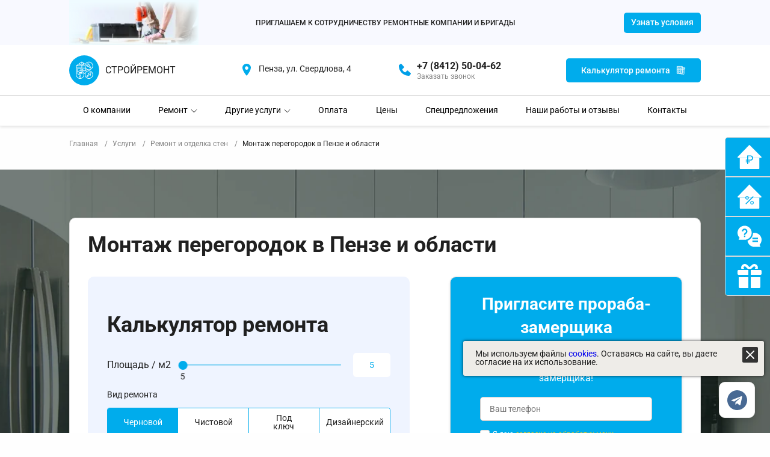

--- FILE ---
content_type: text/html; charset=utf-8
request_url: https://penza.proff-remont.ru/uslugi/remont_sten/montazh_peregorodok/
body_size: 118524
content:
<!doctype html>
<html lang="ru">
	<head>
		<meta charset="UTF-8">
		<meta name="viewport" content="width=device-width, user-scalable=no, initial-scale=1.0, maximum-scale=1.0, minimum-scale=1.0">
		<meta http-equiv="X-UA-Compatible" content="ie=edge">
		<title>Монтаж перегородок и снос стен в Пензе и области - стоимость за м2</title>
		<meta name="description" content="Мастера компании СтройРемонт выполняют работы по монтажу перегородок и сносу стен в Пензе и Пензенской области по низким ценам 2025 года за быстрый срок. Бесплатный выезд замерщика. Связаться с нами: +7 (8412) 50-04-62." />				<link rel="canonical" href="https://penza.proff-remont.ru/uslugi/remont_sten/montazh_peregorodok/" />
		<link rel="apple-touch-icon" sizes="180x180" href="//penza.proff-remont.ru/templates/remont2/apple-touch-icon.png">
		<link rel="icon" type="image/png" sizes="32x32" href="//penza.proff-remont.ru/templates/remont2/favicon-32x32.png">
		<link rel="icon" type="image/png" sizes="16x16" href="//penza.proff-remont.ru/templates/remont2/favicon-16x16.png">
		<link rel="manifest" href="//penza.proff-remont.ru/templates/remont2/site.webmanifest">
		<link rel="mask-icon" href="//penza.proff-remont.ru/templates/remont2/safari-pinned-tab.svg" color="#5bbad5">
		<meta name="msapplication-TileColor" content="#da532c">
		<meta name="theme-color" content="#ffffff">

		<meta name="format-detection" content="telephone=no">
		<meta name="format-detection" content="date=no">
		<meta name="format-detection" content="address=no">
		<meta name="format-detection" content="email=no">
		<meta name="format-detection" content="telephone=no">

        
        <meta property="og:locale" content="ru_RU" />
        <meta property="og:type" content="website" />
        <meta property="og:title" content="Монтаж перегородок и снос стен в Пензе и области - стоимость за м2" />
        <meta property="og:description" content="Мастера компании СтройРемонт выполняют работы по монтажу перегородок и сносу стен в Пензе и Пензенской области по низким ценам 2025 года за быстрый срок. Бесплатный выезд замерщика. Связаться с нами: +7 (8412) 50-04-62." />        <meta property="og:url" content="https://penza.proff-remont.ru/uslugi/remont_sten/montazh_peregorodok/" />
        <meta property="og:site_name" content="СтройРемонт" />
        <meta property="article:modified_time" content="2025-12-31T02:31:53+0500" />
        <meta property="og:image" content="//penza.proff-remont.ru/templates/remont2//img/seo-banner.jpg" />
        <meta property="og:image:width" content="478" />
        <meta property="og:image:height" content="360" />
        <meta property="og:image:type" content="image/jpeg" />

		

        

        <style>
            * {
                margin: 0;
                padding: 0;
                box-sizing: border-box;
            }
            .header {
                position: absolute;
            }
            .logo {
                display: flex;
                align-items: center;
            }
            .logo svg {
                margin-right: 10px;
            }
            h2, h1 {
                font-weight: 700;
                font-size: 2.25rem;
                line-height: 120%;
            }
            .btn{
                display: flex;
                height: 40px;
                width: 100%;
                padding: 0 25px;
            }
            .contact-header__wrapper {
                display: flex;
                align-items: center;
            }
            .main-banner {
                position: relative;
            }
            .main-banner__bc {
                position: absolute;
                width: 100%;
                height: 100%;
                top: 0;
                left: 0;
                object-fit: cover;
                z-index: 1;
            }
            .main-banner__container {
                position: relative;
                z-index: 2;
            }
            .main-banner__video {
                position: relative;
                overflow: hidden;
                height: 200px;
            }
            .main-banner__video-player__wrapper {
                width: 100%;
                height: 100%;
            }
            .main-banner__video__palate {
                position: absolute;
                top: 50%;
                left: 50%;
                transform: translate(-50%,-50%);
                width: 60px;
                height: 60px;
                border-radius: 50%;
                display: flex;
                flex-direction: column;
                align-items: center;
                justify-content: space-between;
                z-index: 10;
            }
            .item-quality {
                flex: 0 0 25%;
            }
            .item-quality__wrapper {
                display: flex;
                align-items: center;
            }
            @media (min-width: 68.25em) {
                .header {
                    width: 100%;
                    top: 0;
                    left: 0;
                    min-height: 200px;
                }
                ._container {
                    max-width: 1080px;
                    margin: 0 auto;
                    padding: 0 15px;
                    width: 100%;
                }
                .partnership__body {
                    display: flex;
                    align-items: center;
                    justify-content: space-between;
                    flex-wrap: wrap;
                    position: relative;
                    padding: 10px 230px;
                    min-height: 75px;
                }
                .partnership__text {
                    font-size: .75rem;
                }
                .header-top__body {
                    display: flex;
                    justify-content: space-between;
                    min-height: 75px;
                    padding: 17px 0;
                }
                .header-top__body > :not(:last-child) {
                    margin-right: 50px;
                }
                .item-menu__title>* {
                    color: #000;
                }
                .header-bottom__menu {
                    display: flex;
                    min-height: 50px;
                    justify-content: space-around;
                    align-items: center;
                }
                .main {
                    padding-top: 210px;
                }
                .main-banner {
                    margin-bottom: 80px;
                }
                .main-banner__bc {
                    object-position: center;
                    max-height: 525px;
                }
                .main-banner__body {
                    padding: 136px 0;
                    position: relative;
                    overflow: hidden;
                }
                .main-banner__content {
                    display: flex;
                    justify-content: space-between;
                }
                .main-banner__title {
                    font-size: 2.5rem;
                    line-height: 120%;
                    letter-spacing: .02em;
                    margin-bottom: 10px;
                    text-transform: uppercase;
                }
                .main-banner__subtitle {
                    font-size: 1.125rem;
                    margin-bottom: 31px;
                }
                .main-banner__btns {
                    display: flex;
                    margin: -5px;
                }
                .main-banner__btn {
                    padding: 5px;
                }
                .main-banner__video {
                    width: 437.3px;
                    height: 250px;
                }
                .quality {
                    margin-bottom: 80px;
                }
                .quality__items {
                    display: flex;
                    justify-content: space-between;
                    flex-wrap: wrap;
                }
                .price__slider-wrapper {
                    display: flex;
                }
                .header-bottom__contacts, .header-bottom__button, .header-bottom__links {
                    display: none;
                }
                .hb-menu-item {
                    display: none;
                }
                .item-quality {
                    padding: 10px;
                }
            }
            @media (max-width: 68.25em) {
                body {
                    font-size: 1rem;
                    font-weight: 400;
                    color: #202020;
                }
                ._container {
                    margin: 0 auto;
                    padding: 0 15px;
                    width: 100%;
                }
                .header {
                    width: 100%;
                    top: 0;
                    left: 0;
                    min-height: 134px;
                }
                .partnership__body {
                    display: flex;
                    align-items: center;
                    position: relative;
                    min-height: 75px;
                }
                .partnership__text {
                    font-size: .75rem;
                }
                .header-top__logo .logo p {
                    font-size: .625rem;
                    text-transform: uppercase;
                    color: #202020;
                }
                .contact-header__link {
                    font-size: .875rem;
                }
                .header-top__logo .logo svg {
                    width: 25px;
                    height: 25px;
                }
                .contact-header-address {
                    display: none !important;
                }
                .header-top__callback {
                    display: none;
                }
                .header-bottom__menu-wrapper {
                    display: none;
                }
                .header-top__body {
                    display: flex;
                    justify-content: space-between;
                    min-height: 50px;
                    padding: calc(15px + 2 * ((100vw - 320px) / 760)) 0;
                }
                .main {
                    padding-top: 134px;
                }
                .main-banner__bc {
                    object-position: bottom right;
                }
                .main-banner__content {
                    display: flex;
                    flex-direction: column;
                    gap: 40px;
                }
                .main-banner__title {
                    font-size: 1.625rem;
                    line-height: 120%;
                    font-weight: 700;
                    max-width: 262px;
                    margin-bottom: 10px;
                }
                .main-banner__body {
                    overflow: hidden;
                    padding: 148px 0;
                }
                .main-banner__btn {
                    padding: 5px;
                }
                .main-banner__subtitle {
                    line-height: 140%;
                    margin-bottom: calc(20px + 11*((100vw - 320px)/760));
                }
                .main-banner__video {
                    width: 100%;
                    max-height: 300px;
                }
                .main-banner__video-player {
                    width: 100%;
                    height: 100%;
                    object-fit: cover;
                }
                .item-quality {
                    padding: 7.5px;
                }
            }
        </style>

        <link rel="preconnect" href="https://fonts.gstatic.com" crossorigin>
                    <link rel="preload" as="image" href="//penza.proff-remont.ru/templates/remont2/tmp/main-banner/1-without-sofa.webp">
                <link rel="preload" as="image" href="//penza.proff-remont.ru/templates/remont2/tmp/quality/1.png">
        <link rel="preload" as="image" href="//penza.proff-remont.ru/templates/remont2/tmp/quality/2.png">
        <link rel="preload" as="image" href="//penza.proff-remont.ru/templates/remont2/tmp/quality/3.png">
        <link rel="preload" as="image" href="//penza.proff-remont.ru/templates/remont2/tmp/quality/4.png">


        <link rel="preload" as="style" href="//penza.proff-remont.ru/templates/remont2/css/swiper-bundle.min.css?1763976216" onload="this.rel='stylesheet'">
        <link rel="preload" as="style" href="//penza.proff-remont.ru/templates/remont2/css/vendors~index.chunk.css?1663043025302" onload="this.rel='stylesheet'">
        <link rel="preload" as="style" href="//penza.proff-remont.ru/templates/remont2/css/index.min.css?1766670552" onload="this.rel='stylesheet'">
        <link rel="preload" as="style" href="//penza.proff-remont.ru/templates/remont2/css/components.min.css?1766670552" onload="this.rel='stylesheet'">
        <link rel="preload" as="style" href="//penza.proff-remont.ru/templates/remont2/css/fonts.min.css" onload="this.rel='stylesheet'"/>
        <link rel="stylesheet" type="text/css" href="//penza.proff-remont.ru/templates/remont2/css/custom.min.css?1766670552" media="print" onload="this.media='all';this.onload=null;">
        <link rel="stylesheet" type="text/css" href="//penza.proff-remont.ru/templates/remont2/css/blockQuiz.min.css?1766741969" media="print" onload="this.media='all';this.onload=null;">




        <link rel="stylesheet" type="text/css" as="style" href="/templates/remont2/css/messengers.min.css" media="print" onload="this.media='all';this.onload=null;">


		<noscript>
			<style>
				.simplebar-content-wrapper {
					overflow: auto;
				}
			</style>
		</noscript>
		<meta name="yandex-verification" content="738ff453cd7fab94" />
	</head>

    <body>
        <div class="wrapper">

            
                        

                <script>(function(d, w){ w.lp9 = 'gobesy32'; var s = d.createElement('script'); s.async = true; s.src = 'https://lp9.ru/widget/'+w.lp9+'.js?'+Date.now(); s.charset = 'UTF-8'; if (d.head) d.head.appendChild(s); })(document, window);</script>

                <!-- Yandex.Metrika counter -->
                <script type="text/javascript" >
                    (function(m,e,t,r,i,k,a){m[i]=m[i]||function(){(m[i].a=m[i].a||[]).push(arguments)};
                        m[i].l=1*new Date();
                        for (var j = 0; j < document.scripts.length; j++) {if (document.scripts[j].src === r) { return; }}
                        k=e.createElement(t),a=e.getElementsByTagName(t)[0],k.async=1,k.src=r,a.parentNode.insertBefore(k,a)})
                    (window, document, "script", "https://mc.yandex.ru/metrika/tag.js", "ym");

                    ym(87144924, "init", {
                        clickmap:true,
                        trackLinks:true,
                        accurateTrackBounce:true,
                        webvisor:true
                    });
                </script>
                <noscript><div><img src="https://mc.yandex.ru/watch/87144924" style="position:absolute; left:-9999px;" alt="" /></div></noscript>
                <!-- /Yandex.Metrika counter -->
            

                <!-- Yandex.Metrika counter -->
<script type="text/javascript" >
   (function(m,e,t,r,i,k,a){m[i]=m[i]||function(){(m[i].a=m[i].a||[]).push(arguments)};
   m[i].l=1*new Date();k=e.createElement(t),a=e.getElementsByTagName(t)[0],k.async=1,k.src=r,a.parentNode.insertBefore(k,a)})
   (window, document, "script", "https://mc.yandex.ru/metrika/tag.js", "ym");

   ym(85274920, "init", {
        clickmap:true,
        trackLinks:true,
        accurateTrackBounce:true
   });
</script>
<noscript><div><img src="https://mc.yandex.ru/watch/85274920" style="position:absolute; left:-9999px;" alt="" /></div></noscript>
<!-- /Yandex.Metrika counter -->            
            <header class="header">
                <div class="header__wrapper lock-padding">
											<div class="partnership">
							<div class="partnership__container _container">
								<div class="partnership__body">
									<div class="partnership__img">
										<img src="//penza.proff-remont.ru/templates/remont2/tmp/partnership/1.webp" alt="">
									</div>
									<div class="partnership__text">ПРИГЛАШАЕМ К СОТРУДНИЧЕСТВУ РЕМОНТНЫЕ КОМПАНИИ И БРИГАДЫ</div>
									<div class="partnership__btn">
										
										<button type="button" class="btn btn_blue " data-popup-ajax="/ajax_forms/popup-terms/" data-popup-method="" data-popup-params="">
											<span>Узнать условия</span>
										</button>
									</div>
								</div>
							</div>
						</div>
					                    <div class="header-top">
                        <div class="header-top__container _container">
                            <div class="header-top__body">
                                <div class="header-top__logo">
                                    <a class="logo" href="/">
                                        <svg width="50" height="50" viewBox="0 0 50 50" fill="none" xmlns="http://www.w3.org/2000/svg">
                                            <rect width="50" height="50" rx="25" fill="#00ACEC" />
                                            <path d="M32.8086 25.2892C31.6533 25.2892 30.5657 25.5794 29.6096 26.0862V23.5787C30.5657 24.085 31.6533 24.3752 32.8086 24.3752C36.5883 24.3752 39.6634 21.3001 39.6634 17.5204C39.6634 13.7406 36.5883 10.6655 32.8086 10.6655C30.1292 10.6655 27.8105 12.2143 26.6835 14.4599L22.0227 11.0252C21.3921 10.5609 20.4616 10.5604 19.831 11.0256L11.3301 17.2896V19.8053H12.2441V28.7385C11.666 29.7435 11.3301 30.9042 11.3301 32.144C11.3301 35.9238 14.4052 38.9989 18.1849 38.9989C21.9647 38.9989 25.0398 35.9238 25.0398 32.144C25.0398 31.6747 24.9918 31.2163 24.9017 30.7731H26.0922C26.0017 31.2163 25.9537 31.6747 25.9537 32.144C25.9537 35.9238 29.0288 38.9989 32.8086 38.9989C36.5883 38.9989 39.6634 35.9238 39.6634 32.144C39.6634 28.3643 36.5883 25.2892 32.8086 25.2892ZM32.8086 11.5795C36.0843 11.5795 38.7494 14.2447 38.7494 17.5204C38.7494 20.7961 36.0843 23.4612 32.8086 23.4612C29.5329 23.4612 26.8677 20.7961 26.8677 17.5204C26.8677 14.2447 29.5329 11.5795 32.8086 11.5795ZM25.977 17.9774C25.9976 18.2872 26.0314 18.5938 26.0922 18.8913H21.3838V17.9774H25.977ZM23.4595 13.2192L22.2978 14.613V16.1494H23.2118V15.5178L24.3785 16.101L24.7875 15.2834L23.4759 14.6276L24.1971 13.7621L26.3207 15.3268C26.1338 15.8779 26.0177 16.4597 25.9775 17.0629H21.3838V11.7125C21.4154 11.7299 21.4515 11.7395 21.4807 11.7609L23.4595 13.2192ZM20.373 11.7614C20.4022 11.7399 20.4379 11.7303 20.4699 11.7129V17.0634H13.1772L16.5059 14.6107L16.9456 15.6362L19.4663 16.1407L19.6459 15.2446L17.5968 14.8351L17.2618 14.0541L20.373 11.7614ZM12.2441 17.9774H20.4699V18.8913H12.2441V17.9774ZM13.158 19.8053H20.4699V25.689C20.1728 25.5835 19.8698 25.4912 19.5559 25.4272V20.7193H14.072V26.6729C13.743 26.9211 13.4373 27.1971 13.158 27.4992V19.8053ZM18.6419 25.3125C18.4902 25.3024 18.3394 25.2892 18.1849 25.2892C17.0296 25.2892 15.942 25.5794 14.986 26.0862V21.6333H18.6419V25.3125ZM18.1849 38.0849C14.9092 38.0849 12.2441 35.4197 12.2441 32.144C12.2441 28.8683 14.9092 26.2032 18.1849 26.2032C21.4606 26.2032 24.1258 28.8683 24.1258 32.144C24.1258 35.4197 21.4606 38.0849 18.1849 38.0849ZM24.6399 29.8591C24.0623 28.2322 22.8919 26.8854 21.3838 26.0862V19.8053H26.3536C26.5889 20.4675 26.9221 21.0821 27.3375 21.6333H22.2978V26.2032H27.7817V22.1652C28.0609 22.4673 28.3666 22.7433 28.6957 22.9914V26.6734C27.6304 27.4759 26.8083 28.5795 26.3536 29.8591H24.6399ZM26.8677 22.5472V25.2892H23.2118V22.5472H26.8677ZM32.8086 38.0849C29.5329 38.0849 26.8677 35.4197 26.8677 32.144C26.8677 28.8683 29.5329 26.2032 32.8086 26.2032C36.0843 26.2032 38.7494 28.8683 38.7494 32.144C38.7494 35.4197 36.0843 38.0849 32.8086 38.0849Z" fill="white" />
                                            <path d="M20.9291 28.0322H17.2731C16.6781 28.0322 16.1755 28.4156 15.9863 28.9462H14.0742V31.5881L17.7301 32.502V33.6002C17.1996 33.7894 16.8162 34.2921 16.8162 34.8871V35.801C16.8162 36.5569 17.4313 37.172 18.1871 37.172C18.943 37.172 19.5581 36.5569 19.5581 35.801V34.8871C19.5581 34.2921 19.1747 33.7894 18.6441 33.6002V31.7878L14.9882 30.8738V29.8602H15.9863C16.1755 30.3907 16.6781 30.7742 17.2731 30.7742H20.9291C21.6849 30.7742 22.3 30.1591 22.3 29.4032C22.3 28.6473 21.6849 28.0322 20.9291 28.0322ZM18.6441 35.801C18.6441 36.0533 18.4389 36.258 18.1871 36.258C17.9353 36.258 17.7301 36.0533 17.7301 35.801V34.8871C17.7301 34.6348 17.9353 34.4301 18.1871 34.4301C18.4389 34.4301 18.6441 34.6348 18.6441 34.8871V35.801ZM20.9291 29.8602H17.2731C17.0213 29.8602 16.8162 29.6555 16.8162 29.4032C16.8162 29.1509 17.0213 28.9462 17.2731 28.9462H20.9291C21.1809 28.9462 21.386 29.1509 21.386 29.4032C21.386 29.6555 21.1809 29.8602 20.9291 29.8602Z" fill="white" />
                                            <path d="M30.9802 18.8901C31.2169 18.8901 31.4537 18.8581 31.6872 18.7937L34.1238 21.2304C34.3825 21.4895 34.7271 21.6321 35.0931 21.6321C35.4592 21.6321 35.8037 21.489 36.0624 21.2304C36.3215 20.9717 36.4641 20.6271 36.4641 20.2611C36.4641 19.895 36.3215 19.5505 36.0624 19.2918L33.6257 16.8551C33.6897 16.6216 33.7222 16.3854 33.7222 16.1482C33.7222 14.636 32.4924 13.4062 30.9802 13.4062H30.791L29.877 14.3202L30.9638 15.4069C30.8938 15.773 30.6046 16.0618 30.2394 16.1317L29.1523 15.045L28.2383 15.959V16.1482C28.2383 17.6604 29.468 18.8901 30.9802 18.8901ZM29.877 17.0622H30.0662C31.0744 17.0622 31.8942 16.2423 31.8942 15.2342V15.045L31.1804 14.3307C32.0944 14.4308 32.8082 15.2077 32.8082 16.1482C32.8082 16.3689 32.7643 16.5928 32.6784 16.8122L32.5687 17.0905L35.4162 19.9375C35.5035 20.0253 35.5501 20.1372 35.5501 20.2611C35.5501 20.3849 35.5035 20.4969 35.4162 20.5842C35.2407 20.7592 34.9455 20.7592 34.77 20.5842L31.923 17.7371L31.6447 17.8464C31.4244 17.9323 31.2009 17.9761 30.9802 17.9761C30.0397 17.9761 29.2633 17.2623 29.1632 16.3483L29.877 17.0622Z" fill="white" />
                                            <path d="M31.4333 29.3693L30.6253 29.6915L32.621 31.6867L31.5653 32.7428C31.0576 32.5139 30.4183 32.597 30.0134 33.0024L29.0994 33.9164C28.8398 34.175 28.6973 34.5196 28.6973 34.8856C28.6973 35.2517 28.8398 35.5963 29.099 35.8549C29.3576 36.114 29.7022 36.2566 30.0682 36.2566C30.4343 36.2566 30.7789 36.1136 31.0375 35.8549L31.9515 34.9409C32.2106 34.6823 32.3532 34.3377 32.3532 33.9717C32.3532 33.7642 32.3029 33.5663 32.2161 33.3844L33.2672 32.3334L35.2619 34.3281L35.585 33.5211C36.1695 32.0582 36.4661 30.5187 36.4661 28.9448V28.4878H36.0091C34.4339 28.4878 32.8943 28.7844 31.4333 29.3693ZM31.3053 34.2948L30.3913 35.2087C30.2158 35.3838 29.9206 35.3838 29.7451 35.2087C29.6579 35.1214 29.6112 35.0095 29.6112 34.8856C29.6112 34.7618 29.6579 34.6498 29.7451 34.5626L30.6591 33.6486C30.7469 33.5613 30.8584 33.5147 30.9822 33.5147C31.1061 33.5147 31.2176 33.5613 31.3053 33.6486C31.3926 33.7359 31.4392 33.8478 31.4392 33.9717C31.4392 34.0955 31.3926 34.2075 31.3053 34.2948ZM34.9192 32.6921L32.2618 30.0347C33.3211 29.6655 34.4211 29.4566 35.543 29.4114C35.4973 30.5328 35.2884 31.6328 34.9192 32.6921Z" fill="white" />
                                        </svg>
																					<p>СтройРемонт</p>
										                                    </a>
                                </div>
                                

								<div class="header-top__contact contact-header contact-header-address">
									<div class="contact-header__wrapper">
										<div class="contact-header__icon">
											<svg xmlns="http://www.w3.org/2000/svg" width="26" height="26" viewBox="0 0 26 26" fill="none">
												<path d="M12.9984 0C7.97467 0 3.89844 3.74388 3.89844 8.35714C3.89844 15.7857 12.9984 26 12.9984 26C12.9984 26 22.0984 15.7857 22.0984 8.35714C22.0984 3.74388 18.0222 0 12.9984 0ZM12.9984 13C12.2785 13 11.5748 12.7822 10.9762 12.374C10.3776 11.9659 9.91102 11.3858 9.63551 10.7071C9.36001 10.0284 9.28793 9.28159 9.42838 8.56109C9.56883 7.84059 9.9155 7.17877 10.4246 6.65932C10.9336 6.13986 11.5822 5.78611 12.2883 5.6428C12.9944 5.49948 13.7263 5.57304 14.3914 5.85416C15.0565 6.13529 15.625 6.61136 16.025 7.22217C16.425 7.83298 16.6384 8.5511 16.6384 9.28571C16.6374 10.2705 16.2535 11.2146 15.5711 11.9109C14.8887 12.6073 13.9635 12.9989 12.9984 13Z" fill="#00ACEC"/>
											</svg>
										</div>
										<div class="contact-header__content">
											<p class="contact-header__atext">Пенза, ул. Свердлова, 4</p>
											<p class="contact-header__atext2">
																																			</p>
										</div>
									</div>
								</div>

                                <div class="header-top__contact contact-header">
                                    <div class="contact-header__wrapper">
                                        <div class="contact-header__icon"><svg width="20" height="20" viewBox="0 0 20 20" fill="none" xmlns="http://www.w3.org/2000/svg">
                                                <path d="M19.6324 15.6665L15.0688 11.5171C14.8531 11.321 14.5696 11.2165 14.2782 11.2255C13.9868 11.2345 13.7104 11.3564 13.5071 11.5654L10.8206 14.3283C10.1739 14.2048 8.87389 13.7995 7.53567 12.4646C6.19745 11.1253 5.79217 9.82189 5.67204 9.17972L8.43268 6.49205C8.64196 6.28899 8.76402 6.01247 8.77303 5.72101C8.78204 5.42955 8.6773 5.14601 8.48096 4.93042L4.3327 0.36789C4.13628 0.151615 3.86328 0.0204285 3.5717 0.00219121C3.28011 -0.016046 2.9929 0.0801029 2.77106 0.270218L0.334872 2.3595C0.140775 2.5543 0.024925 2.81357 0.0092979 3.08812C-0.00754213 3.36878 -0.328625 10.0172 4.82667 15.1748C9.32408 19.6711 14.9576 20 16.5092 20C16.7359 20 16.8752 19.9933 16.9122 19.991C17.1867 19.9757 17.4458 19.8593 17.6397 19.6643L19.7279 17.227C19.9187 17.0059 20.0156 16.7189 19.9978 16.4273C19.9799 16.1358 19.8488 15.8627 19.6324 15.6665Z" fill="#009FE8" />
                                            </svg>
                                        </div>
																																									                                        <div class="contact-header__content">
											                                            	<a class="contact-header__link" href="tel:+7 (8412) 50-04-62">+7 (8412) 50-04-62</a>
											                                            <p class="contact-header__text" data-popup-ajax="/ajax_forms/popup-callback/" data-popup-method="GET" data-popup-params="">Заказать звонок</p>
                                        </div>
                                    </div>
                                </div>
                                <div class="header-top__burger">
                                    <div class="icon-menu">
                                        <span></span>
                                        <span></span>
                                        <span></span>
                                    </div>
                                </div>
                                <div class="header-top__callback">
                                   <a id="quiz_header_btn" href="#quiz" class="btn btn_blue" data-popup-ajax="/ajax_forms/quiz/" data-popup-method="GET" data-popup-params="">
									

                                        <span>Калькулятор ремонта</span>
                                        <svg width="16" height="16" viewBox="0 0 16 16" fill="none" xmlns="http://www.w3.org/2000/svg">
                                            <path d="M1.50518 1.03908C1.42982 1.06643 1.32376 1.1403 1.23724 1.22511C0.983254 1.47407 1.00279 1.06917 1.00279 5.97724V10.2971L1.07257 10.3628C1.15909 10.4503 1.26515 10.4503 1.35167 10.3628L1.42145 10.2971V5.97998C1.42145 1.74765 1.42145 1.66011 1.47727 1.5753C1.5917 1.38926 1.26794 1.40294 5.7894 1.40841L9.88384 1.41662L9.97873 1.51785L10.0736 1.62181V7.23025C10.0736 13.3311 10.0848 12.9372 9.92291 13.0411C9.85872 13.0822 9.51542 13.0849 5.7587 13.0849C1.95174 13.0849 1.66147 13.0822 1.58612 13.0384C1.42982 12.9454 1.42145 12.8989 1.42145 11.966V11.1124L1.35167 11.0467C1.26515 10.9592 1.15909 10.9592 1.06978 11.0467L1 11.1151L1.00837 12.0398L1.01675 12.9618L1.09769 13.1068C1.18979 13.2682 1.3433 13.4023 1.49959 13.457C1.57774 13.4844 1.89313 13.4926 2.84487 13.4953H4.08688L8.4353 14.2476C10.8272 14.6608 12.8033 15 12.8228 15C12.8451 15 12.8926 14.9726 12.9316 14.9371C13.0014 14.8796 13.0237 14.7729 13.367 12.8578C13.5652 11.7471 13.7299 10.7978 13.7299 10.7485C13.7299 10.6364 13.6489 10.5598 13.5317 10.5598C13.3503 10.5598 13.3642 10.5023 12.9847 12.6089C12.7949 13.6759 12.6358 14.5513 12.633 14.5513C12.6274 14.5541 6.70765 13.5309 6.65462 13.5172C6.64067 13.5144 7.41099 13.5035 8.3711 13.4953L10.1155 13.4789L10.5983 13.5582L11.084 13.6403L11.1565 13.5856C11.2096 13.5473 11.2347 13.5008 11.2403 13.4324C11.2542 13.2792 11.1872 13.2381 10.7909 13.1697C10.6011 13.1396 10.4393 13.1123 10.4281 13.1123C10.4197 13.1123 10.4309 13.0685 10.4532 13.0165C10.4727 12.9645 10.4923 12.8715 10.4923 12.8113C10.4923 12.7512 10.5007 12.7019 10.5118 12.7019C10.523 12.7019 10.6849 12.7293 10.8747 12.7621C11.2598 12.8278 11.3352 12.8141 11.3882 12.6828C11.4161 12.6062 11.3798 12.4721 11.3184 12.4365C11.3017 12.4256 11.1119 12.3845 10.897 12.3462L10.5062 12.2779L10.4979 12.0617C10.4895 11.8511 10.4895 11.8483 10.5537 11.862C10.59 11.8702 11.031 11.9468 11.5333 12.0344C12.5241 12.204 12.566 12.2067 12.6358 12.0645C12.686 11.9632 12.6386 11.8429 12.5353 11.8018C12.4711 11.7772 10.5956 11.4434 10.5202 11.4434C10.5034 11.4434 10.4923 11.3039 10.4923 11.085V10.7266L10.5704 10.7431C10.883 10.806 11.4524 10.8963 11.5333 10.8963C11.6059 10.8963 11.6478 10.8771 11.6896 10.8251C11.8124 10.6719 11.7287 10.5351 11.4915 10.4886C11.2905 10.4503 10.5425 10.3217 10.5146 10.3217C10.4867 10.3217 10.4839 9.91957 10.5146 9.90315C10.5258 9.89768 10.7993 9.93872 11.1203 9.99617C11.6003 10.081 11.7175 10.0919 11.7762 10.0673C11.9073 10.0071 11.9241 9.78278 11.8013 9.71985C11.7594 9.69797 10.5732 9.47363 10.5007 9.47363C10.4951 9.47363 10.4923 9.38061 10.4923 9.26844C10.4923 9.09335 10.4979 9.06326 10.5397 9.06326C10.5676 9.06326 11.1286 9.15627 11.7873 9.27118C12.9847 9.47637 12.9847 9.47637 13.0572 9.42438C13.1689 9.34231 13.1717 9.14807 13.0628 9.09061C13.0321 9.07693 12.4711 8.97024 11.8124 8.85807C11.1565 8.7459 10.59 8.64467 10.5565 8.6392C10.4951 8.62552 10.4923 8.61458 10.4923 8.28355C10.4923 7.97987 10.4979 7.94157 10.5397 7.94157C10.5648 7.94157 10.9193 7.99902 11.324 8.06741L12.0608 8.196L12.1334 8.14128C12.2534 8.05374 12.2506 7.85402 12.1306 7.80478C12.0971 7.78836 11.7427 7.7227 11.3435 7.6543C10.9444 7.58591 10.59 7.52298 10.5565 7.51751C10.4979 7.50383 10.4923 7.48742 10.4923 7.29865C10.4923 7.18648 10.5007 7.09346 10.5146 7.09346C10.5258 7.09346 10.9081 7.15638 11.3631 7.23299C12.2674 7.38893 12.3064 7.38893 12.3651 7.23846C12.393 7.16186 12.3567 7.03054 12.2953 6.9895C12.2785 6.98129 11.8683 6.90195 11.3854 6.81988L10.5062 6.66941L10.4979 6.45601C10.4923 6.34111 10.4979 6.24535 10.5062 6.24535C10.5146 6.24535 11.1621 6.35479 11.9464 6.49158C12.7279 6.62563 13.4061 6.7378 13.4508 6.7378C13.5317 6.7378 13.6461 6.63384 13.6461 6.55724C13.6461 6.48063 13.5792 6.38488 13.5094 6.35752C13.4703 6.34111 12.7837 6.218 11.9855 6.0812C11.1872 5.94168 10.5258 5.82404 10.5146 5.81857C10.4895 5.80215 10.4839 5.12366 10.509 5.12366C10.5202 5.12366 11.2012 5.24131 12.0273 5.38357C12.8535 5.52583 13.5708 5.64347 13.6266 5.64347C13.7913 5.64347 13.8192 5.58328 13.9364 4.92395C14.0425 4.3248 14.0425 4.27829 13.9476 4.19896C13.9252 4.18254 13.1493 4.03754 12.2227 3.87886C11.2933 3.71745 10.5258 3.58066 10.5146 3.57519C10.5007 3.56698 10.4923 3.46849 10.4923 3.35632V3.15113L10.5844 3.16755C10.6318 3.17576 11.5473 3.33443 12.6135 3.52047L14.5532 3.85698L14.5449 3.92264C14.5393 3.9582 14.3048 5.27687 14.0201 6.84997C13.7382 8.42581 13.5066 9.75268 13.5066 9.79919C13.5066 9.96608 13.7048 10.0536 13.8387 9.94693C13.8918 9.90315 13.9587 9.56938 14.4583 6.79252C14.7653 5.08536 15.0082 3.66 14.9998 3.62717C14.9914 3.5916 14.9579 3.54783 14.9216 3.52594C14.877 3.49858 10.6263 2.7435 10.5118 2.7435C10.5007 2.7435 10.4923 2.48086 10.4895 2.16076C10.4895 1.78869 10.4755 1.55068 10.456 1.49322C10.3946 1.32907 10.255 1.17313 10.0987 1.08832L9.94803 1.00625L5.7894 1.00077C2.05501 0.998038 1.61682 1.00077 1.50518 1.03908ZM12.0385 4.26188C12.8674 4.40688 13.5512 4.52999 13.5596 4.53546C13.5764 4.55461 13.4759 5.15923 13.4508 5.18659C13.434 5.20574 10.6374 4.73791 10.5286 4.69961C10.5007 4.6914 10.4923 4.59291 10.4923 4.34395C10.4923 4.15518 10.5007 4.00198 10.5118 4.00198C10.5202 4.00198 11.2068 4.11962 12.0385 4.26188Z" fill="white" stroke="white" stroke-width="0.2" />
                                            <path d="M2.18051 1.85151C2.13027 1.86792 2.04654 1.92264 1.99351 1.97462C1.85117 2.11141 1.83443 2.23179 1.84559 3.0881L1.85396 3.82951L1.93211 3.94441C1.98235 4.01828 2.05492 4.0812 2.12748 4.11403C2.24192 4.16328 2.36751 4.16602 5.7614 4.16602C9.13575 4.16602 9.28368 4.16328 9.37578 4.11403C9.42881 4.08668 9.50975 4.01828 9.5572 3.96356L9.64093 3.8596L9.6493 3.0498C9.65767 2.14971 9.64651 2.07311 9.48463 1.93905C9.35345 1.82962 9.23344 1.8132 8.53289 1.8132C7.87979 1.8132 7.87142 1.8132 7.79606 1.87613C7.69837 1.96094 7.69 2.10047 7.7821 2.17433C7.84071 2.21811 7.9077 2.22358 8.50777 2.22358C8.8706 2.22358 9.1832 2.23452 9.20274 2.24547C9.22786 2.26462 9.23623 2.43424 9.23065 3.00603L9.22227 3.74196L5.76419 3.75017C3.01503 3.75564 2.30053 3.75017 2.28099 3.72281C2.24471 3.66262 2.25308 2.29471 2.29215 2.25641C2.31727 2.23179 2.88664 2.22358 4.67848 2.22358C6.99503 2.22358 7.03132 2.22358 7.08714 2.16886C7.17087 2.08679 7.1625 1.94179 7.07039 1.87066C6.99503 1.8132 6.98387 1.8132 4.63383 1.81594C2.87269 1.81594 2.25029 1.82688 2.18051 1.85151Z" fill="white" stroke="white" stroke-width="0.2" />
                                            <path d="M2.1943 4.66664C2.04638 4.71315 1.90962 4.85268 1.87054 5.00041C1.82309 5.18371 1.83147 6.52974 1.87891 6.66379C1.92915 6.80059 1.99614 6.87172 2.1329 6.93191C2.23338 6.97842 2.32827 6.98389 3.04556 6.98389C3.54516 6.98389 3.8745 6.97294 3.92474 6.95379C3.9666 6.94011 4.03917 6.8936 4.08383 6.85257C4.23454 6.71304 4.24012 6.672 4.24012 5.81569C4.24012 5.10985 4.23454 5.01683 4.18709 4.91834C4.12569 4.78428 4.05312 4.71862 3.91357 4.66938C3.77402 4.62287 2.35339 4.62013 2.1943 4.66664ZM3.78798 5.06334C3.8131 5.08249 3.82147 5.25211 3.81589 5.8239L3.80751 6.55983L3.05673 6.56804C2.4734 6.57351 2.30036 6.56531 2.28082 6.54068C2.24454 6.48049 2.25291 5.11258 2.29199 5.07428C2.33106 5.03598 3.72657 5.02777 3.78798 5.06334Z" fill="white" stroke="white" stroke-width="0.2" />
                                            <path d="M4.90231 4.66664C4.75438 4.71315 4.61762 4.85268 4.57855 5.00041C4.5311 5.18371 4.53948 6.52974 4.58692 6.66379C4.63716 6.80059 4.70415 6.87172 4.84091 6.93191C4.94138 6.97842 5.03628 6.98389 5.75357 6.98389C6.25317 6.98389 6.58251 6.97294 6.63275 6.95379C6.67461 6.94011 6.74718 6.8936 6.79183 6.85257C6.94255 6.71304 6.94813 6.672 6.94813 5.81569C6.94813 5.10985 6.94255 5.01683 6.8951 4.91834C6.8337 4.78428 6.76113 4.71862 6.62158 4.66938C6.48203 4.62287 5.0614 4.62013 4.90231 4.66664ZM6.49598 5.06334C6.5211 5.08249 6.52948 5.25211 6.5239 5.8239L6.51552 6.55983L5.76474 6.56804C5.18141 6.57351 5.00837 6.56531 4.98883 6.54068C4.95255 6.48049 4.96092 5.11258 4.99999 5.07428C5.03907 5.03598 6.43458 5.02777 6.49598 5.06334Z" fill="white" stroke="white" stroke-width="0.2" />
                                            <path d="M7.61169 4.66391C7.47772 4.69947 7.3298 4.84173 7.28793 4.97853C7.2377 5.14268 7.24328 6.52427 7.29352 6.66379C7.34375 6.80059 7.41074 6.87172 7.5475 6.93191C7.64798 6.97842 7.74287 6.98389 8.46016 6.98389C8.95976 6.98389 9.2891 6.97294 9.33934 6.95379C9.3812 6.94011 9.45377 6.8936 9.49843 6.85257C9.64914 6.71304 9.65472 6.672 9.65472 5.81569C9.65472 5.10985 9.64914 5.01683 9.60169 4.91834C9.47889 4.65296 9.39795 4.63381 8.46854 4.63381C8.05547 4.63655 7.66751 4.64749 7.61169 4.66391ZM9.20258 5.06334C9.2277 5.08249 9.23607 5.25211 9.23049 5.8239L9.22211 6.55983L8.47133 6.56804C7.888 6.57351 7.71496 6.56531 7.69542 6.54068C7.65914 6.48049 7.66751 5.11258 7.70659 5.07428C7.74566 5.03598 9.14118 5.02777 9.20258 5.06334Z" fill="white" stroke="white" stroke-width="0.2" />
                                            <path d="M2.18872 7.48998C2.04917 7.53923 1.90962 7.68423 1.87055 7.82376C1.85101 7.88668 1.83984 8.22045 1.83984 8.65271C1.84263 9.54185 1.86217 9.61846 2.12453 9.74978C2.21942 9.79629 2.29757 9.80176 3.03719 9.80176C3.53958 9.80176 3.8745 9.79081 3.92474 9.77166C3.96661 9.75798 4.03917 9.71148 4.08383 9.67044C4.23454 9.53091 4.24013 9.48987 4.24013 8.63356C4.24013 7.92772 4.23454 7.8347 4.1871 7.73621C4.12569 7.60215 4.05313 7.53649 3.91358 7.48725C3.75728 7.43527 2.34502 7.43527 2.18872 7.48998ZM3.78798 7.88121C3.8131 7.90036 3.82147 8.06998 3.81589 8.64177L3.80752 9.3777L3.05673 9.38591C2.47341 9.39138 2.30036 9.38318 2.28083 9.35855C2.24454 9.29837 2.25292 7.93045 2.29199 7.89215C2.33106 7.85385 3.72658 7.84564 3.78798 7.88121Z" fill="white" stroke="white" stroke-width="0.2" />
                                            <path d="M4.90231 7.48725C4.7181 7.55291 4.62321 7.65413 4.57855 7.82375C4.55902 7.89215 4.54785 8.23413 4.54785 8.65818C4.55064 9.54185 4.57018 9.61846 4.83254 9.74978C4.92743 9.79629 5.00558 9.80176 5.7452 9.80176C6.24759 9.80176 6.58251 9.79081 6.63275 9.77166C6.67461 9.75798 6.74718 9.71148 6.79184 9.67044C6.94255 9.53091 6.94813 9.48987 6.94813 8.63356C6.94813 7.728 6.93697 7.67876 6.72206 7.53923L6.60484 7.46263L5.8066 7.45715C5.187 7.45168 4.98604 7.45715 4.90231 7.48725ZM6.49599 7.88121C6.52111 7.90036 6.52948 8.06998 6.5239 8.64177L6.51553 9.3777L5.76474 9.38591C5.18141 9.39138 5.00837 9.38318 4.98883 9.35855C4.95255 9.29837 4.96092 7.93045 5 7.89215C5.03907 7.85385 6.43459 7.84564 6.49599 7.88121Z" fill="white" stroke="white" stroke-width="0.2" />
                                            <path d="M7.60667 7.48722C7.46433 7.5392 7.32478 7.67325 7.28571 7.80184C7.23547 7.96599 7.24384 12.16 7.29408 12.2995C7.34432 12.4309 7.40851 12.502 7.53969 12.5676C7.63458 12.6142 7.71273 12.6196 8.45515 12.6196C9.33711 12.6196 9.37898 12.6142 9.52132 12.4664C9.56318 12.4226 9.61063 12.3515 9.62459 12.3105C9.64691 12.2585 9.65529 11.5253 9.65529 10.0397C9.65529 7.9441 9.6525 7.84014 9.60226 7.73071C9.56877 7.65957 9.50457 7.58844 9.42921 7.5392L9.31199 7.4626L8.51376 7.45712C7.88019 7.45165 7.6932 7.45712 7.60667 7.48722ZM9.20593 7.89759C9.22826 7.92495 9.23384 8.51315 9.23105 10.0644L9.22268 12.1956L8.47189 12.2038C7.88857 12.2093 7.71552 12.201 7.69599 12.1764C7.68482 12.1573 7.67366 11.1915 7.67366 10.0315C7.67366 8.42834 7.68203 7.91674 7.70715 7.89212C7.75739 7.84288 9.16128 7.84561 9.20593 7.89759Z" fill="white" stroke="white" stroke-width="0.2" />
                                            <path d="M2.18872 10.3079C2.04917 10.3571 1.90962 10.5021 1.87055 10.6416C1.85101 10.7046 1.83984 11.0383 1.83984 11.4706C1.84263 12.3597 1.86217 12.4363 2.12453 12.5676C2.21942 12.6142 2.29757 12.6196 3.03719 12.6196C3.53958 12.6196 3.8745 12.6087 3.92474 12.5895C3.96661 12.5759 4.03917 12.5293 4.08383 12.4883C4.23454 12.3488 4.24013 12.3077 4.24013 11.4514C4.24013 10.5459 4.22896 10.4966 4.01405 10.3571L3.89683 10.2805L3.0986 10.275C2.45945 10.2696 2.27803 10.275 2.18872 10.3079ZM3.78798 10.6991C3.8131 10.7182 3.82147 10.8879 3.81589 11.4596L3.80752 12.1956L3.05673 12.2038C2.47341 12.2093 2.30036 12.201 2.28083 12.1764C2.24454 12.1162 2.25292 10.7483 2.29199 10.71C2.33106 10.6717 3.72658 10.6635 3.78798 10.6991Z" fill="white" stroke="white" stroke-width="0.2" />
                                            <path d="M4.89952 10.3051C4.74601 10.3626 4.61484 10.4966 4.57855 10.6389C4.55902 10.71 4.54785 11.0411 4.54785 11.4761C4.55064 12.3597 4.57018 12.4363 4.83254 12.5676C4.92743 12.6142 5.00558 12.6196 5.7452 12.6196C6.24759 12.6196 6.58251 12.6087 6.63275 12.5895C6.67461 12.5759 6.74718 12.5293 6.79184 12.4883C6.94255 12.3488 6.94813 12.3077 6.94813 11.4514C6.94813 10.5459 6.93697 10.4966 6.72206 10.3571L6.60484 10.2805L5.8066 10.275C5.17304 10.2696 4.98604 10.275 4.89952 10.3051ZM6.49599 10.6991C6.52111 10.7182 6.52948 10.8879 6.5239 11.4596L6.51553 12.1956L5.76474 12.2038C5.18141 12.2093 5.00837 12.201 4.98883 12.1764C4.95255 12.1162 4.96092 10.7483 5 10.71C5.03907 10.6717 6.43459 10.6635 6.49599 10.6991Z" fill="white" stroke="white" stroke-width="0.2" />
                                        </svg>
                                    </a>
                                </div>
                            </div>
                        </div>
                    </div>
					<div class="header-bottom">
                        <div class="header-bottom__container _container">
                            <div class="header-bottom__menu-wrapper">
                                	<menu class="header-bottom__menu">
						<div class="header-bottom__item item-menu">
		<a href="/o_kompanii/" class="item-menu__title">
			<p>О компании</p>
		</a>
	</div>

							<div class="header-bottom__item item-menu">
		<div class="item-menu__title item-menu__title_spoller">
			
			<p>Ремонт</p>
			<span><svg width="12" height="7" viewBox="0 0 12 7" fill="none" xmlns="http://www.w3.org/2000/svg">
					<path d="M11 1C9.04738 2.95262 6 6 6 6L1 1" stroke="#009FE8" />
				</svg>
			</span>
		</div>

		

		<div class="hb-menu-item">
			<ul>
											<li>
		<a  class="nocursor" href="#">Ремонт квартир</a>
		<div class="hb-menu-item2">
			<ul>
											<li><a class="hb-menu-link-with-mini nocursor" href="#">По кол-ву комнат</a></li>
			<li><a class="hb-menu-link-mini" href="/studiya/">- Студия</a></li>
			<li><a class="hb-menu-link-mini" href="/1_komnatnaya_kvartira/">- 1-комнатная квартира</a></li>
			<li><a class="hb-menu-link-mini" href="/2_komnatnaya_kvartira/">- 2-комнатная квартира</a></li>
			<li><a class="hb-menu-link-mini last" href="/3_komnatnaya_kvartira/">- 3-комнатная квартира</a></li>
	
											<li><a class="hb-menu-link-with-mini nocursor" href="#">По типу</a></li>
			<li><a class="hb-menu-link-mini" href="/remont_v_novostrojke/">- Ремонт в новостройке</a></li>
			<li><a class="hb-menu-link-mini" href="/remont-khruschevki/">- Ремонт в хрущевке</a></li>
			<li><a class="hb-menu-link-mini last" href="/remont-vtorichki/">- Ремонт вторичного жилья</a></li>
	
											<li><a class="hb-menu-link-with-mini nocursor" href="#">По виду</a></li>
			<li><a class="hb-menu-link-mini" href="/chernovoj_remont/">- Черновой ремонт</a></li>
			<li><a class="hb-menu-link-mini" href="/kosmeticheskij_remont/">- Косметический ремонт</a></li>
			<li><a class="hb-menu-link-mini" href="/kapitalnyj_remont/">- Капитальный ремонт</a></li>
			<li><a class="hb-menu-link-mini" href="/evroremont/">- Евроремонт</a></li>
			<li><a class="hb-menu-link-mini" href="/dizajnerskij_remont/">- Дизайнерский ремонт</a></li>
			<li><a class="hb-menu-link-mini last" href="/pereplanirovka/">- Перепланировка квартир</a></li>
	
							</ul>
		</div>
	</li>


											<li>
		<a  href="/remont_kottedzhej/">Ремонт коттеджей</a>
		<div class="hb-menu-item2">
			<ul>
										<li><a href="/remont_kottedzhej/kosmeticheskij_remont/">Косметический ремонт коттеджей</a></li>

										<li><a href="/remont_kottedzhej/kapitalnyj_remont/">Капитальный ремонт коттеджей</a></li>

										<li><a href="/remont_kottedzhej/evroremont/">Евроремонт коттеджей</a></li>

										<li><a href="/remont_kottedzhej/dizajnerskij_remont/">Дизайнерский ремонт коттеджей</a></li>

							</ul>
		</div>
	</li>


											<li>
		<a  href="/remont_ofisov/">Ремонт офисов</a>
		<div class="hb-menu-item2">
			<ul>
										<li><a href="/remont_ofisov/kosmeticheskij_remont/">Косметический ремонт офисов</a></li>

										<li><a href="/remont_ofisov/kapitalnyj_remont/">Капитальный ремонт офисов</a></li>

										<li><a href="/remont_ofisov/evroremont/">Евроремонт офисов</a></li>

										<li><a href="/remont_ofisov/dizajnerskij_remont/">Дизайнерский ремонт офисов</a></li>

							</ul>
		</div>
	</li>


											<li>
		<a  class="nocursor" href="#">Ремонт отдельных помещений</a>
		<div class="hb-menu-item2">
			<ul>
										<li><a href="/vannaya/">Ремонт ванной комнаты</a></li>

										<li><a href="/kuhnya/">Ремонт кухни</a></li>

										<li><a href="/tualet/">Ремонт туалета</a></li>

										<li><a href="/sanuzel/">Ремонт санузла</a></li>

										<li><a href="/spalnya/">Ремонт спальни</a></li>

										<li><a href="/gostinaya/">Ремонт гостиной</a></li>

										<li><a href="/detskaya_komnata/">Ремонт детской комнаты</a></li>

										<li><a href="/balkon/">Ремонт балкона</a></li>

							</ul>
		</div>
	</li>


							</ul>
		</div>

	</div>

							<div class="header-bottom__item item-menu">
		<div class="item-menu__title item-menu__title_spoller">
			
			<p>Другие услуги</p>
			<span><svg width="12" height="7" viewBox="0 0 12 7" fill="none" xmlns="http://www.w3.org/2000/svg">
					<path d="M11 1C9.04738 2.95262 6 6 6 6L1 1" stroke="#009FE8" />
				</svg>
			</span>
		</div>

		

		<div class="hb-menu-item">
			<ul>
											<li>
		<a  href="/dizajn_interyera/">Дизайн интерьера</a>
		<div class="hb-menu-item2">
			<ul>
										<li><a href="/dizajn_interyera/kvartira/">Дизайн интерьера квартиры</a></li>

										<li><a href="/dizajn_interyera/ofis/">Дизайн интерьера офиса</a></li>

										<li><a href="/dizajn_interyera/dom/">Дизайн интерьера домов</a></li>

											<li><a class="hb-menu-link-with-mini nocursor" href="#">Дизайн помещений</a></li>
			<li><a class="hb-menu-link-mini" href="/dizajn_interyera/kuhnya/">- Дизайн кухни</a></li>
			<li><a class="hb-menu-link-mini" href="/dizajn_interyera/vannaya/">- Дизайн ванной комнаты</a></li>
			<li><a class="hb-menu-link-mini" href="/dizajn_interyera/gostinaya/">- Дизайн гостиной</a></li>
			<li><a class="hb-menu-link-mini" href="/dizajn_interyera/spalnya/">- Дизайн спальни</a></li>
			<li><a class="hb-menu-link-mini" href="/dizajn_interyera/detskaya_komnata/">- Дизайн детской комнаты</a></li>
			<li><a class="hb-menu-link-mini last" href="/dizajn_interyera/balkon/">- Дизайн балкона</a></li>
	
							</ul>
		</div>
	</li>


											<li>
		<a  href="/uslugi/">Услуги</a>
		<div class="hb-menu-item2">
			<ul>
										<li><a href="/uslugi/specialist/">Выезд специалиста</a></li>

										<li><a href="/uslugi/dostavka/">Доставка стройматериалов</a></li>

										<li><a href="/uslugi/vyvoz_musora/">Вывоз мусора</a></li>

										<li><a href="/uslugi/smeta/">Смета на ремонтные работы</a></li>

							</ul>
		</div>
	</li>


											<li>
		<a  href="/uslugi/remont_pola/">Ремонт пола</a>
		<div class="hb-menu-item2">
			<ul>
										<li><a href="/uslugi/remont_pola/vyravnivanie_styazhka_pola/">Выравнивание/стяжка пола</a></li>

										<li><a href="/uslugi/remont_pola/laminat/">Укладка ламината</a></li>

										<li><a href="/uslugi/remont_pola/montazh-grejuszhego-kabelya/">Монтаж греющего кабеля</a></li>

							</ul>
		</div>
	</li>


											<li>
		<a  href="/uslugi/remont_sten/">Ремонт и отделка стен</a>
		<div class="hb-menu-item2">
			<ul>
										<li><a href="/uslugi/remont_sten/montazh_peregorodok/">Монтаж перегородок</a></li>

										<li><a href="/uslugi/remont_sten/vyravnivanie_sten/">Выравнивание стен</a></li>

										<li><a href="/uslugi/remont_sten/pokraska_sten/">Покраска стен</a></li>

										<li><a href="/uslugi/remont_sten/poklejka_oboev/">Поклейка обоев</a></li>

										<li><a href="/uslugi/remont_sten/shtukaturka_sten/">Штукатурка стен</a></li>

										<li><a href="/uslugi/remont_sten/demontazh_sten/">Демонтаж стен</a></li>

							</ul>
		</div>
	</li>


											<li>
		<a  href="/uslugi/remont_potolka/">Ремонт и отделка потолка</a>
		<div class="hb-menu-item2">
			<ul>
										<li><a href="/uslugi/remont_potolka/demontazh_potolka/">Демонтаж потолка</a></li>

										<li><a href="/uslugi/remont_potolka/natyazhnye_potolki/">Натяжные потолки</a></li>

							</ul>
		</div>
	</li>


											<li>
		<a  href="/uslugi/santekhnicheskie_raboty/">Сантехнические работы</a>
		<div class="hb-menu-item2">
			<ul>
										<li><a href="/uslugi/santekhnicheskie_raboty/ustanovka_unitaza/">Демонтаж и установка унитаза</a></li>

							</ul>
		</div>
	</li>


										<li><a class="no-childs" href="/uslugi/elektromontazhnye_raboty/">Электромонтажные работы</a></li>


										<li><a class="no-childs" href="/uslugi/plitochnye_raboty/">Плиточные работы</a></li>


											<li>
		<a  href="/uslugi/ustanovka_okon/">Установка окон</a>
		<div class="hb-menu-item2">
			<ul>
										<li><a href="/uslugi/ustanovka_okon/plastikovye_okna/">Пластиковые окна</a></li>

										<li><a href="/uslugi/ustanovka_okon/osteklenie_balkonov/">Остекление балконов и лоджий</a></li>

										<li><a href="/uslugi/ustanovka_okon/otdelka_otkosov/">Отделка откосов</a></li>

							</ul>
		</div>
	</li>


										<li><a class="no-childs" href="/uslugi/shumoizolyaciya/">Шумоизоляция</a></li>


							</ul>
		</div>

	</div>

						<div class="header-bottom__item item-menu">
		<a href="/rassrochka/" class="item-menu__title">
			<p>Оплата</p>
		</a>
	</div>

						<div class="header-bottom__item item-menu">
		<a href="/ceny/" class="item-menu__title">
			<p>Цены</p>
		</a>
	</div>

						<div class="header-bottom__item item-menu">
		<a href="/akcii_skidki/" class="item-menu__title">
			<p>Спецпредложения</p>
		</a>
	</div>

						<div class="header-bottom__item item-menu">
		<a href="/raboty_otzyvy/" class="item-menu__title">
			<p>Наши работы и отзывы</p>
		</a>
	</div>

						<div class="header-bottom__item item-menu">
		<a href="/kontakty/" class="item-menu__title">
			<p>Контакты</p>
		</a>
	</div>

			</menu>

                                <div class="header-bottom__contacts">
                                    <div class="map__items">
                                        
                                                                                <div class="item-map">
                                            <div class="item-map__icon"><svg width="13" height="21" viewBox="0 0 13 21" fill="none" xmlns="http://www.w3.org/2000/svg">
                                                    <path d="M6.25391 0.918945C2.79925 0.918945 0 3.70762 0 7.16187C0 13.1346 6.25391 20.9238 6.25391 20.9238C6.25391 20.9238 12.5078 13.1333 12.5078 7.16187C12.5078 3.70887 9.70856 0.918945 6.25391 0.918945ZM6.25391 10.6161C5.35824 10.6161 4.49926 10.2602 3.86593 9.62675C3.2326 8.99326 2.8768 8.13407 2.8768 7.23819C2.8768 6.3423 3.2326 5.48311 3.86593 4.84963C4.49926 4.21614 5.35824 3.86025 6.25391 3.86025C7.14957 3.86025 8.00855 4.21614 8.64188 4.84963C9.27522 5.48311 9.63102 6.3423 9.63102 7.23819C9.63102 8.13407 9.27522 8.99326 8.64188 9.62675C8.00855 10.2602 7.14957 10.6161 6.25391 10.6161Z" fill="#00ACEC" />
                                                </svg>
                                            </div>
                                            <a href="#" class="item-map__text item-map__text_link">Адрес:  г. Пенза, ул. Свердлова, 4</a>
                                        </div>
                                                                                    <div class="item-map">
                                                <div class="item-map__icon"><svg width="21" height="21" viewBox="0 0 21 21" fill="none" xmlns="http://www.w3.org/2000/svg">
                                                        <path d="M8.48926 12.6105C9.74113 13.8808 11.2559 14.8616 12.9271 15.4839L15.1879 13.6843C15.255 13.6381 15.3344 13.6134 15.4158 13.6134C15.4972 13.6134 15.5767 13.6381 15.6437 13.6843L19.8416 16.3897C20.001 16.4856 20.1359 16.6172 20.2357 16.7741C20.3355 16.9311 20.3974 17.1091 20.4166 17.2941C20.4358 17.4791 20.4117 17.6661 20.3463 17.8402C20.2809 18.0143 20.1758 18.1708 20.0395 18.2973L18.0725 20.2409C17.7908 20.5194 17.4446 20.7237 17.0647 20.8357C16.6849 20.9477 16.2832 20.9639 15.8956 20.8828C12.0288 20.084 8.46476 18.2131 5.61069 15.4839C2.81996 12.7276 0.888795 9.22048 0.0514459 5.38795C-0.0312734 5.00621 -0.0140087 4.60957 0.101567 4.23646C0.217142 3.86336 0.427109 3.52645 0.711119 3.25838L2.75011 1.29077C2.87629 1.16107 3.03016 1.06161 3.20021 0.99982C3.37027 0.938034 3.55209 0.915531 3.73207 0.933996C3.91205 0.95246 4.08552 1.01141 4.23949 1.10644C4.39347 1.20147 4.52395 1.33011 4.62118 1.48274L7.4158 5.6279C7.464 5.69299 7.49002 5.77185 7.49002 5.85285C7.49002 5.93385 7.464 6.01271 7.4158 6.07781L5.57471 8.29136C6.21374 9.92959 7.20934 11.405 8.48926 12.6105Z" fill="#00ACEC" />
                                                    </svg>
                                                </div>
                                                <a href="tel:+7 (8412) 50-04-62" class="item-map__text item-map__text_link">+7 (8412) 50-04-62</a>
                                            </div>
                                                                                <div class="item-map">
                                            <div class="item-map__icon"><svg width="19" height="15" viewBox="0 0 19 15" fill="none" xmlns="http://www.w3.org/2000/svg">
                                                    <path d="M18.313 4.62405C18.4552 4.511 18.6667 4.61675 18.6667 4.79544V12.253C18.6667 13.2194 17.8828 14.0034 16.9167 14.0034H1.75C0.783855 14.0034 0 13.2194 0 12.253V4.79909C0 4.61675 0.207813 4.51464 0.353646 4.62769C1.17031 5.26222 2.25313 6.06815 5.97188 8.77037C6.74115 9.33197 8.03907 10.5135 9.33334 10.5062C10.6349 10.5172 11.9583 9.31009 12.6985 8.77037C16.4172 6.06815 17.4964 5.25858 18.313 4.62405ZM9.33334 9.33561C10.1792 9.3502 11.3969 8.27077 12.0094 7.82587C16.8474 4.31407 17.2156 4.00775 18.3313 3.13254C18.5427 2.96843 18.6667 2.71316 18.6667 2.4433V1.75043C18.6667 0.784046 17.8828 0 16.9167 0H1.75C0.783855 0 0 0.784046 0 1.75043V2.4433C0 2.71316 0.123958 2.96479 0.335417 3.13254C1.45104 4.0041 1.81927 4.31407 6.6573 7.82587C7.2698 8.27077 8.48751 9.3502 9.33334 9.33561Z" fill="#00ACEC" />
                                                </svg>
                                            </div>
                                            <a href="mailto:penza@proff-remont.ru" class="item-map__text item-map__text_link">Email: penza@proff-remont.ru</a>
                                        </div>
                                    </div>
                                </div>
                                <div class="header-bottom__button">
                                    <button type="button" class="btn btn_yellow " data-popup-ajax="/ajax_forms/popup-callback/" data-popup-method="GET" data-popup-params="">
                                        <span>Оставить заявку</span>
                                    </button>
                                </div>
                                <div class="header-bottom__links">
                                    <ul class="header-bottom__copy-list">
                                                                                    <li class="header-bottom__copy">
                                                <a href="/" target="_blank">СтройРемонт</a>
                                            </li>
                                                                                <li class="header-bottom__copy">
                                            <a href="/agreement/" target="_blank">Пользовательское соглашение</a>
                                        </li>
                                    </ul>
                                    <div class="header-bottom__developed">
                                        <p>Разработано:
                                            <a href="https://vprioritete.ru/" target="_blank">digital-agency «Приоритет»</a>
                                        </p>
                                    </div>
                                </div>
                            </div>
                        </div>
                    </div>
				</div>
		</header>
        <main class="main">
                        			<div class="breadcrumb__block">
	<div class="breadcrumb__container _container">
		<nav class="breadcrumb" aria-label="breadcrumb">
			<ul class="breadcrumb__list">
															<li class="breadcrumb__item">
							<a href="https://penza.proff-remont.ru/" class="breadcrumb__text breadcrumb__link">
								<span>Главная</span>
							</a>
						</li>
																				<li class="breadcrumb__item">
							<a href="https://penza.proff-remont.ru/uslugi/" class="breadcrumb__text breadcrumb__link">
								<span>Услуги</span>
							</a>
						</li>
																				<li class="breadcrumb__item">
							<a href="https://penza.proff-remont.ru/uslugi/remont_sten/" class="breadcrumb__text breadcrumb__link">
								<span>Ремонт и отделка стен</span>
							</a>
						</li>
																				<li class="breadcrumb__item">
							<span class="breadcrumb__text">Монтаж перегородок в Пензе и области</span>
						</li>
												</ul>
		</nav>
	</div>
</div>
<script type="application/ld+json">{"@context":"http:\/\/schema.org","@type":"BreadcrumbList","itemListElement":[{"@type":"ListItem","position":1,"item":{"@id":"https:\/\/penza.proff-remont.ru\/","name":"\u0413\u043b\u0430\u0432\u043d\u0430\u044f"}},{"@type":"ListItem","position":2,"item":{"@id":"https:\/\/penza.proff-remont.ru\/uslugi\/","name":"\u0423\u0441\u043b\u0443\u0433\u0438"}},{"@type":"ListItem","position":3,"item":{"@id":"https:\/\/penza.proff-remont.ru\/uslugi\/remont_sten\/","name":"\u0420\u0435\u043c\u043e\u043d\u0442 \u0438 \u043e\u0442\u0434\u0435\u043b\u043a\u0430 \u0441\u0442\u0435\u043d"}},{"@type":"ListItem","position":4,"item":{"@id":"\/uslugi\/remont_sten\/montazh_peregorodok\/","name":"\u041c\u043e\u043d\u0442\u0430\u0436 \u043f\u0435\u0440\u0435\u0433\u043e\u0440\u043e\u0434\u043e\u043a \u0432 \u041f\u0435\u043d\u0437\u0435 \u0438 \u043e\u0431\u043b\u0430\u0441\u0442\u0438"}}]}</script>


			<section class="calc new-calc">
    <img class="calc__background lazyload" data-src="//penza.proff-remont.ru/templates/remont2/tmp/calc/2.webp"
         alt="/">
    <div class="calc__container _container">
        <form action="" method="post" class="form__form req-form calc__body " id="req5_form">
            <h1 class="product-banner__title">Монтаж перегородок в Пензе и области</h1>
            <div class="calc__calculator calculator">
                <h2 class="calculator__title">Калькулятор ремонта</h2>
                <div class="calculator__body">
                    <div class="calculator__runner runner">
                        <div class="runner__text">Площадь / м2</div>
                        <div class="runner__range"></div>
                        <div class="runner__input">
                            <input id="req5_sq" name="req5_sq" class="input__input" type="text" value="0">
                        </div>
                    </div>

                                            <div class="calculator__radio radio-calc">
                            <div class="radio-calc__title">Вид ремонта</div>
                            <div class="radio-calc__wrapper">
                                                                    <div class="radio-calc__item">
                                        <div class="radio">
                                            <input class="radio__input" id="radio1" type="radio"
                                                   name="req5_ctype" value="1"
                                                   data-price="3900"
                                                   data-guarantee="10 лет"  checked>
                                            <label for="radio1"
                                                   class="radio__label">Черновой</label>
                                        </div>
                                    </div>
                                                                    <div class="radio-calc__item">
                                        <div class="radio">
                                            <input class="radio__input" id="radio2" type="radio"
                                                   name="req5_ctype" value="2"
                                                   data-price="5300"
                                                   data-guarantee="10 лет" >
                                            <label for="radio2"
                                                   class="radio__label">Чистовой</label>
                                        </div>
                                    </div>
                                                                    <div class="radio-calc__item">
                                        <div class="radio">
                                            <input class="radio__input" id="radio3" type="radio"
                                                   name="req5_ctype" value="3"
                                                   data-price="6400"
                                                   data-guarantee="10 лет" >
                                            <label for="radio3"
                                                   class="radio__label">Под ключ</label>
                                        </div>
                                    </div>
                                                                    <div class="radio-calc__item">
                                        <div class="radio">
                                            <input class="radio__input" id="radio4" type="radio"
                                                   name="req5_ctype" value="4"
                                                   data-price="6100"
                                                   data-guarantee="10 лет" >
                                            <label for="radio4"
                                                   class="radio__label">Дизайнерский</label>
                                        </div>
                                    </div>
                                                            </div>
                        </div>
                                        <div class="calculator__total total-calc">
                        <div class="total-calc__price">
                            <div class="total-calc__value">
                                от
                                <span></span>
                                руб.                            </div>
                            <div class="total-calc__text">Примерная стоимость ремонта</div>
                        </div>
                        <div class="total-calc__guarantee">
                            <div class="total-calc__value"></div>
                            <div class="total-calc__text">Гарантийный срок</div>
                        </div>
                    </div>
                </div>
            </div>
            <div class="calc__form">
                <div class="form">
                    <div class="form__header">
                        <div class="form__title">Пригласите прораба-замерщика</div>
                        <div class="form__subtitle">Для точной оценки стоимости ремонта вызовите бесплатно нашего
                            замерщика!
                        </div>
                    </div>
                    <div class="form__body">


                        <div class="form-body">
                            <div class="form__elems">
                                <div class="form__input form__input-place">
                                    <div class="input">
                                        <input class="input__input" id="req5_phone" type="tel" name="req5_phone"
                                               placeholder="Ваш телефон"/>
                                    </div>
                                </div>
                            </div>
                            <div class="smart-captcha" data-sitekey="UhWYSRgQVShguWlRs1X6LHe8wr78c2OwVDmEuzns"></div>
                            <div class="form__checkbox form__input-place">
                                <div class="checkbox">
                                    <input id="req5_agree" type="checkbox" name="req5_agree" value="on"
                                           class="checkbox__input"  />
                                    <label for="req5_agree" class="checkbox__label">
                                        Я даю <a data-popup-ajax="/ajax_forms/agree/" data-popup-method=""
                                                 data-popup-params="" href="#">согласие на обработку моих
                                            персональных
                                            данных</a> в соответствии с <a style="text-decoration:underline;"
                                                                           target="_blank" href="/pdpolicy/">политикой
                                            обработки персональных данных</a>
                                    </label>
                                </div>
                            </div>
                            <div class="form__btn form__input-place">
                                <button type="submit" class="btn btn_yellow send_form_btn">
                                    <span>Оставить заявку</span>
                                </button>
                                <input type="hidden" name="type" value="req1"/>
                                <input type="hidden" name="type2" value="calc2"/>
                                <input type="hidden" name="ftype" value="prorab4"/>
                                <input hidden="hidden" name="req5_url" id="req5_url"
                                       value="https://penza.proff-remont.ru/uslugi/remont_sten/montazh_peregorodok/"/>
                                <input type="hidden" id="req5_errors" value="1"/>

                            </div>
                        </div>


                    </div>
                </div>
            </div>
        </form>

        <div class="calc__statistic calc_statistic calc_statistic__swiper">
            <div class="swiper-wrapper">
                <div class="calc_statistic__block swiper-slide">
                    <div class="calc-statistic__main-digit">116</div>
                    <div class="calc-statistic__description">Довольных клиентов</div>
                </div>
                <div class="calc_statistic__block swiper-slide">
                    <div class="calc-statistic__main-digit">2500м2</div>
                    <div class="calc-statistic__description">Площадь помещений, в которых мы провели ремонтные работы
                    </div>
                </div>
                <div class="calc_statistic__block swiper-slide">
                    <div class="calc-statistic__main-digit">10</div>
                    <div class="calc-statistic__description">Площадь помещений, в которых мы провели ремонтные работы
                    </div>
                </div>
                <div class="calc_statistic__block swiper-slide">
                    <div class="calc-statistic__main-digit">27</div>
                    <div class="calc-statistic__description">Площадь помещений, в которых мы провели ремонтные работы
                    </div>
                </div>
            </div>
        </div>
    </div>

</section>

			
			                <section class="text-block text-block_blue text-block-np">
            <div class="text-block__container _container">
                <div class="text-block__body">
                    <div class="text-block__content">
                        <div class="text-block__header">
                            <h2 class="text-block__title">Последовательность шагов при монтаже перегородок:</h2>                        </div>
                        <div class="text-block__text__wrapper">
                                                            <div class="text-block__text__block"><svg width="70" height="70" viewBox="0 0 70 70" fill="none" xmlns="http://www.w3.org/2000/svg"><path d="M11.8252 6.76758C8.0654 7.60156 5.33102 10.3496 4.57907 14.0273C4.38766 14.9844 4.37399 16.8574 4.40134 30.5566L4.44235 46.0059L4.83884 47.1543C5.64548 49.4648 7.39548 51.4746 9.48727 52.5137C11.6201 53.5664 10.7724 53.498 23.7881 53.5938C36.708 53.6895 35.9697 53.6484 38.9228 54.6191C41.6982 55.5488 43.1338 56.4375 47.7138 60.0742C51.8154 63.3418 51.8701 63.3691 53.1826 63.3691C54.372 63.3691 54.9873 63.0957 55.8076 62.248C56.7373 61.291 56.792 61.0449 56.8466 57.1074C56.9013 53.6348 56.9013 53.5938 57.1884 53.5391C57.3525 53.5117 57.8584 53.4023 58.3095 53.3203C61.4951 52.6777 64.2295 50.1484 65.2412 46.8945L65.5556 45.8691V30.0098V14.1504L65.1865 13.0566C64.6806 11.5664 63.956 10.3906 62.8759 9.31055C61.7959 8.23047 60.6201 7.50586 59.1299 7L58.0361 6.63086L35.3408 6.60352C16.8701 6.58984 12.4951 6.61719 11.8252 6.76758ZM53.7841 17.6914C55.0146 18.6211 54.9599 20.2891 53.6748 21.2461C53.3056 21.5332 53.2373 21.5332 35.2998 21.5742C22.9267 21.6016 17.1435 21.5742 16.7881 21.4648C15.4345 21.0684 14.874 19.168 15.79 18.0742C16.5556 17.1719 15.1474 17.2266 35.1494 17.2676L53.2783 17.2949L53.7841 17.6914ZM53.7841 28.3555C55.0146 29.2852 54.9599 30.9531 53.6748 31.9102C53.3056 32.1973 53.2373 32.1973 35.2998 32.2383C22.8037 32.2656 17.1435 32.2383 16.7881 32.1289C16.1865 31.9512 15.4892 31.1719 15.3662 30.5293C15.1748 29.5312 15.708 28.4785 16.6103 28.082C16.9521 27.9316 20.2881 27.9043 35.1494 27.9316L53.2783 27.959L53.7841 28.3555ZM36.1748 38.9102C36.7763 39.3477 37.0771 39.8398 37.1455 40.4961C37.2412 41.2891 36.9404 41.9727 36.2841 42.4648L35.7783 42.8613L26.6045 42.9023C21.5595 42.9297 17.2256 42.9023 16.9795 42.8613C16.3506 42.752 15.5029 41.8906 15.3799 41.248C15.2431 40.5371 15.3935 39.8672 15.8174 39.3613C16.5146 38.5273 16.1591 38.5547 26.4131 38.5957C35.6552 38.623 35.8056 38.623 36.1748 38.9102Z" fill="#00ACEC"/></svg><svg class="text-block__text__block__arrow first-arrow" width="31" height="30" viewBox="0 0 31 30" fill="none" xmlns="http://www.w3.org/2000/svg"><path d="M1.60938 27L12.9231 15.6863L1.60938 4.37258" stroke="#00ACEC" stroke-width="3" stroke-linecap="round" stroke-linejoin="round"/></svg><span>Консультация и оценка</span><span class="text-block__text__subtext">Осмотр объекта, обсуждение пожеланий, составление предварительной сметы</span></div><div class="text-block__text__block"><svg width="70" height="70" viewBox="0 0 70 70" fill="none" xmlns="http://www.w3.org/2000/svg"><path d="M27.5469 4.45687C25.5918 5.46859 23.8828 6.42562 23.7598 6.58969C23.4317 6.9725 23.459 7.41 23.8281 7.7518C24.1289 8.03891 31.0469 11.6483 31.1289 11.5662C31.1563 11.5389 31.1563 9.51547 31.1426 7.0682L31.1016 2.61117L27.5469 4.45687Z" fill="#00ACEC"/><path d="M33.2188 7.10938V11.6211H42.9941H52.7695V7.10938V2.59766H42.9941H33.2188V7.10938Z" fill="#00ACEC"/><path d="M54.9609 7.10938V11.6211H56.6699H58.3789L58.7891 10.8965C59.6504 9.40625 59.8008 8.81836 59.8008 7.10938C59.8008 5.40039 59.6504 4.8125 58.7891 3.30859L58.3789 2.59766H56.6699H54.9609V7.10938Z" fill="#00ACEC"/><path d="M8.66465 8.47635C6.68222 8.87284 4.9459 10.6365 4.52207 12.6873C4.41269 13.2068 4.37168 19.2498 4.38535 33.4002C4.39902 52.7185 4.39902 53.3611 4.63144 52.4861C5.21933 50.3123 6.65488 48.5486 8.6373 47.5916C10.483 46.7029 12.192 46.5662 14.1471 47.1814C14.5982 47.3181 15.0084 47.4412 15.0768 47.4412C15.2408 47.4412 15.1998 13.5213 15.0221 12.6873C14.4068 9.77518 11.5768 7.90213 8.66465 8.47635Z" fill="#00ACEC"/><path d="M17.207 33.8652C17.1934 46.0332 17.1523 53.3203 17.0703 52.9922C16.7148 51.502 15.5254 50.0527 14.0762 49.3691C13.4199 49.0547 13.1465 49.0137 11.8887 49.0137C10.5352 49.0137 10.3848 49.041 9.55078 49.4512C8.45703 49.9844 7.5 50.9688 6.99414 52.0625C6.66602 52.7461 6.625 53.0059 6.625 54.2773C6.625 55.5625 6.66602 55.7949 6.99414 56.4648C7.70508 57.9004 9.22266 59.1035 10.8086 59.459C11.1777 59.541 14.1445 59.6094 18.2871 59.6094H25.1504V45.6914C25.1504 29.873 25.082 30.8164 26.2305 29.668C27.3242 28.5742 28.8965 28.2871 30.2773 28.916C30.6602 29.0938 35.377 33.7012 46.0684 44.3926L61.3125 59.6094H62.7617C64.0469 59.6094 64.2656 59.5684 64.6758 59.2949C64.9355 59.1309 65.25 58.7754 65.373 58.5156C65.6055 58.0645 65.6191 56.752 65.6191 36.9414C65.6191 13.7812 65.6738 15.2578 64.7852 14.6152L64.3203 14.2871L40.7773 14.2461L17.2207 14.2188L17.207 33.8652Z" fill="#00ACEC"/><path d="M28.1758 30.8026C27.998 30.8847 27.7109 31.1444 27.5605 31.3495L27.2734 31.7323V48.9179C27.2734 58.3651 27.3145 66.2811 27.3828 66.4862C27.4375 66.6913 27.6836 66.9784 27.9297 67.1288C28.3535 67.4022 28.709 67.4022 45.6348 67.4022C64.4062 67.4022 63.4629 67.4432 63.8184 66.6503C63.9141 66.4589 63.9824 66.0624 63.9824 65.7889C63.9824 65.2968 63.4219 64.7225 46.8652 48.1522C37.4453 38.7323 29.5703 30.9257 29.3652 30.8163C28.9141 30.5839 28.6133 30.5702 28.1758 30.8026ZM49.3535 60.4569C49.3535 60.5253 45.9355 60.5663 41.7656 60.5663H34.1777V52.8827V45.1854L41.7656 52.7733C45.9355 56.9432 49.3535 60.4022 49.3535 60.4569Z" fill="#00ACEC"/></svg><svg class="text-block__text__block__arrow second-arrow" width="31" height="30" viewBox="0 0 31 30" fill="none" xmlns="http://www.w3.org/2000/svg"><path d="M1.60938 27L12.9231 15.6863L1.60938 4.37258" stroke="#00ACEC" stroke-width="3" stroke-linecap="round" stroke-linejoin="round"/></svg><span>Разработка дизайн-проекта</span><span class="text-block__text__subtext">Создание концепции интерьера, планировочные решения, 3D визуализация.</span></div><div class="text-block__text__block"><svg width="70" height="70" viewBox="0 0 70 70" fill="none" xmlns="http://www.w3.org/2000/svg"><path d="M8.61582 3.04877C6.22324 3.77338 4.2955 5.38667 3.21543 7.58784C2.2584 9.52924 2.31308 7.51948 2.3541 35.3554L2.39511 60.498L2.75058 61.414C3.77597 64.0527 5.78574 66.0214 8.34238 66.8964L9.23105 67.1972L25.815 67.2382C44.2584 67.2792 43.2603 67.3203 45.2564 66.3359C46.7057 65.6386 48.4283 63.9023 49.0982 62.4804C50.0416 60.5117 49.9732 62.6171 49.9732 34.8632V9.63862L49.5494 8.5312C48.4557 5.70112 46.1178 3.60932 43.3424 2.95307C42.5768 2.76167 40.3072 2.73432 26.0475 2.74799H9.64121L8.61582 3.04877ZM37.8463 13.7949C38.7623 14.2597 39.2408 15.0664 39.2408 16.1191C39.2408 17.3085 38.735 18.1152 37.6686 18.6074C37.149 18.8535 36.5338 18.8671 26.1705 18.8671H15.233L14.5221 18.5117C12.8951 17.705 12.5396 15.4628 13.8385 14.2597C14.6451 13.5078 14.0436 13.5351 26.1568 13.5351C36.8619 13.5351 37.3541 13.5488 37.8463 13.7949ZM37.8053 26.332C38.8717 26.9062 39.2955 27.6855 39.2135 28.9296C39.1725 29.6406 39.0904 29.8867 38.735 30.3105C38.5162 30.5976 38.1197 30.9531 37.86 31.1035C37.4088 31.3632 37.108 31.3769 26.485 31.4179C19.0748 31.4453 15.3971 31.4042 15.0279 31.3085C14.4264 31.1445 13.6197 30.5019 13.3326 29.955C12.8131 28.9296 12.9771 27.7675 13.7975 26.9062C14.6725 25.9628 14.3443 25.9902 26.4576 26.0175C37.2174 26.0449 37.2584 26.0449 37.8053 26.332ZM37.2584 38.705C38.4752 39.0332 39.2408 40.0449 39.2408 41.289C39.2408 42.5332 38.4752 43.5449 37.2584 43.873C36.5201 44.0781 15.7389 44.0781 15.0006 43.873C14.4127 43.7226 13.6197 43.0664 13.3326 42.5332C12.8131 41.5078 12.9908 40.3457 13.7838 39.4843C14.6861 38.5273 14.1939 38.5683 26.0475 38.5546C33.3482 38.5546 36.8893 38.6093 37.2584 38.705ZM27.4146 51.4882C27.7154 51.6386 28.1529 52.0351 28.3717 52.3496C28.7271 52.8554 28.7818 53.0468 28.7818 53.8535C28.7818 54.6464 28.7271 54.8652 28.399 55.33C28.1939 55.6308 27.7701 56.0136 27.442 56.205L26.8678 56.5332L21.2896 56.5742C14.8775 56.6152 14.6178 56.5878 13.7701 55.6582C12.7311 54.5097 12.7994 52.9785 13.9205 51.9121C14.7135 51.1464 14.8639 51.1328 21.1256 51.1738C26.649 51.2011 26.8951 51.2148 27.4146 51.4882Z" fill="#00ACEC"/><path d="M58.6953 18.2383C56.1797 18.8535 54.1289 20.8496 53.377 23.4473C53.1992 24.0625 53.1445 24.8145 53.1309 26.3867L53.1172 28.5059L60.4043 28.5469L67.6777 28.5742V26.4141C67.6777 23.9258 67.5137 23.0918 66.7617 21.752C65.1895 18.9492 61.8262 17.4863 58.6953 18.2383Z" fill="#00ACEC"/><path d="M53.0605 45.4863C53.0605 54.1133 53.1016 57.1894 53.2246 57.5176C53.4434 58.1055 59.3086 65.5293 59.7734 65.8164C60.3203 66.1582 60.7852 66.0898 61.3184 65.584C61.5781 65.3515 63.1094 63.4648 64.7363 61.4004L67.6758 57.6543V45.7734V33.9062H60.3613H53.0469L53.0605 45.4863Z" fill="#00ACEC"/></svg><svg class="text-block__text__block__arrow third-arrow" width="31" height="30" viewBox="0 0 31 30" fill="none" xmlns="http://www.w3.org/2000/svg"><path d="M1.60938 27L12.9231 15.6863L1.60938 4.37258" stroke="#00ACEC" stroke-width="3" stroke-linecap="round" stroke-linejoin="round"/></svg><span>Смета и договор</span><span class="text-block__text__subtext">Подготовка сметы, утверждение стоимости, подписание договора.</span></div><div class="text-block__text__block"><svg width="70" height="70" viewBox="0 0 70 70" fill="none" xmlns="http://www.w3.org/2000/svg"><g clip-path="url(#clip0_2670_7433)"><path d="M34.5934 0.205078C33.2673 0.423828 31.572 0.929688 30.2731 1.51758C27.0739 2.95312 23.738 6.28906 22.3024 9.48828C21.0173 12.3457 20.4294 16.1191 21.0583 17.3633C21.3727 17.9785 22.1657 18.457 22.863 18.457C23.697 18.457 24.2575 17.9375 26.6091 14.998C28.4411 12.6875 28.988 12.0996 29.4391 11.8809C30.1637 11.5527 30.82 11.5527 31.5173 11.8809C32.7341 12.4414 33.0895 13.2207 33.0895 15.3125C33.0895 17.1445 33.322 17.7461 34.1833 18.1836C34.6618 18.4297 34.9899 18.457 37.3278 18.457H39.9255V20.9863V23.5156H42.7966C45.8317 23.5156 47.0485 23.666 48.4567 24.2129C49.4137 24.5957 50.9723 25.5801 51.5329 26.168C51.7927 26.4414 52.0661 26.6602 52.1208 26.6602C52.1755 26.6602 52.2302 24.8145 52.2302 22.5586V18.457H52.9137H53.5973V9.22852V0L44.6833 0.0136719C37.9704 0.0273438 35.4684 0.0683594 34.5934 0.205078Z" fill="#00ACEC"/><path d="M57.6953 9.22852V18.457H58.9941C61.3594 18.457 62.7266 17.9648 64.0527 16.625C64.9414 15.7227 65.4883 14.7383 65.748 13.5625C65.9531 12.6055 65.9531 5.86523 65.748 4.89453C65.2559 2.54297 63.2734 0.574219 60.9629 0.136719C60.5664 0.0546875 59.6777 0 58.9805 0H57.6953V9.22852Z" fill="#00ACEC"/><path d="M33.5781 27.7676C29.1621 28.4102 25.1289 31.2539 23.1875 35.0957L22.832 35.8203H20.3027H17.7734V50.1758V64.5313H20.4121H23.0508L23.2695 64.9004C24.0625 66.2266 26.0586 67.9219 27.8359 68.7832C29.6133 69.6445 30.748 69.8906 33.4688 69.959L35.8203 70.041V60.7168V51.3926L34.4258 51.4746C33.2227 51.5566 32.9492 51.5293 32.5391 51.3105C31.1855 50.5996 31.0625 48.6035 32.334 47.7695C32.5527 47.6191 33.168 47.4961 34.0156 47.4277C36.668 47.1816 38.7598 46.2656 40.5371 44.543C41.1387 43.9551 41.6445 43.4766 41.6719 43.4766C41.6855 43.4766 41.6992 44.0918 41.6992 44.8438C41.6992 47.0176 42.3418 48.5352 43.791 49.8477C45.0625 50.9824 46.8262 51.6387 48.2891 51.502C49.2461 51.4199 49.9297 51.0234 50.4219 50.2715L50.791 49.7109L50.832 41.5762C50.8594 35.834 50.832 33.1816 50.7227 32.6074C50.2578 30.2012 48.3574 28.2734 45.9648 27.7676C45.1035 27.5898 34.8223 27.5898 33.5781 27.7676Z" fill="#00ACEC"/><path d="M1.06641 33.373C0.751953 33.5371 0.4375 33.8516 0.273438 34.1797C0 34.7129 0 34.959 0 50.1758C0 65.4062 0 65.6387 0.273438 66.1719C0.451172 66.5273 0.738281 66.8145 1.09375 66.9922C1.59961 67.252 1.88672 67.2656 6.83594 67.2656C11.7852 67.2656 12.0723 67.252 12.5781 66.9922C12.9336 66.8145 13.2207 66.5273 13.3984 66.1719C13.6719 65.6387 13.6719 65.4062 13.6719 50.1758C13.6719 34.9453 13.6719 34.7129 13.3984 34.1797C13.2207 33.8242 12.9336 33.5371 12.5781 33.3594C12.0723 33.0996 11.7852 33.0859 6.80859 33.0859C1.85938 33.0996 1.54492 33.1133 1.06641 33.373Z" fill="#00ACEC"/><path d="M54.9629 41.2754C54.9629 46.7305 54.9082 49.7246 54.8125 50.2031C54.5527 51.4609 53.8965 52.623 52.9258 53.6074C51.5039 55.0293 49.7812 55.6992 47.7578 55.6309L46.8281 55.6035L46.8555 56.4785C46.8965 58.4199 48.291 60.1152 50.2871 60.6211L50.9297 60.7988L50.3828 60.8945C49.125 61.1406 47.8125 62.1797 47.2109 63.4238C46.8965 64.0664 46.8418 64.3809 46.8281 65.3516C46.8281 66.3359 46.8828 66.6367 47.1836 67.2793C47.6484 68.2637 48.4961 69.1113 49.4805 69.5762L50.2461 69.9316H55.6465H61.0469L61.8125 69.5762C62.7969 69.1113 63.6445 68.2637 64.1094 67.2793C64.5742 66.2676 64.6016 64.5449 64.1504 63.5469C63.6445 62.4258 62.5918 61.4551 61.4023 61.0312L60.9102 60.8535L61.5938 60.8398C62.7422 60.8262 64.1094 60.5801 64.6836 60.2793C66.6523 59.2812 67.6777 56.9844 67.0762 54.9336C66.6387 53.4434 65.4355 52.1855 64 51.7617L63.3711 51.584L64.9434 51.5293C66.2832 51.4746 66.625 51.4199 67.2812 51.1055C68.2656 50.6543 69.1133 49.8203 69.5781 48.8223C69.8789 48.1797 69.9336 47.8789 69.9336 46.8945C69.9199 45.9238 69.8652 45.6094 69.5508 44.9668C69.1406 44.1055 68.2793 43.2441 67.377 42.7793C66.8984 42.5195 66.4883 42.4512 65.0801 42.3828C63.5078 42.3145 63.4121 42.3008 63.8906 42.1504C65.1621 41.7539 66.3516 40.7285 66.8848 39.5391C67.3359 38.541 67.3086 36.8184 66.8438 35.8066C66.6387 35.3691 66.2148 34.7676 65.9004 34.4531C65.5859 34.1387 64.9844 33.7148 64.5469 33.5098L63.7812 33.1543L59.3789 33.1133L54.9629 33.0723V41.2754Z" fill="#00ACEC"/><path d="M39.9219 60.8809V70H41.9043C42.998 70 43.8867 69.9727 43.8867 69.9453C43.8867 69.918 43.6953 69.4941 43.4766 69.0156C42.875 67.7305 42.6152 66.3496 42.6973 64.9414C42.7793 63.6699 43.1895 62.166 43.6816 61.3047L44.0098 60.7578L43.7363 60.3477C43.5996 60.1289 43.3125 59.459 43.1074 58.8574C42.793 57.9004 42.7383 57.5449 42.7383 55.959L42.7246 54.1406L42.1777 53.7852C41.877 53.5801 41.248 53.0469 40.7832 52.582L39.9219 51.7617V60.8809Z" fill="#00ACEC"/></g><defs><clipPath id="clip0_2670_7433"><rect width="70" height="70" fill="white"/></clipPath></defs></svg><svg class="text-block__text__block__arrow fourth-arrow" width="31" height="30" viewBox="0 0 31 30" fill="none" xmlns="http://www.w3.org/2000/svg"><path d="M1.60938 27L12.9231 15.6863L1.60938 4.37258" stroke="#00ACEC" stroke-width="3" stroke-linecap="round" stroke-linejoin="round"/></svg><span>Подготовительные работы</span><span class="text-block__text__subtext">Демонтаж, вывоз мебели, подготовка помещения.</span></div><div class="text-block__text__block"><svg width="70" height="70" viewBox="0 0 70 70" fill="none" xmlns="http://www.w3.org/2000/svg"><path d="M18.9121 10.1445C15.8223 14.0684 12.7188 18.0332 11.9941 18.9492L10.6953 20.6035L30.0684 39.9492L49.4277 59.3086L58.082 52.5137C62.8398 48.7676 66.791 45.6504 66.8594 45.582C66.9414 45.5 59.1211 37.584 45.75 24.2129L24.5176 2.98046L18.9121 10.1445ZM39.3516 33.1543C50.6445 39.6895 59.8867 45.0762 59.8867 45.1172C59.8867 45.1582 57.6309 46.9766 54.8828 49.1367L49.8789 53.0879L33.5137 36.709C19.4453 22.6269 17.2715 20.3984 17.9961 20.7949C18.4473 21.0547 28.0586 26.6055 39.3516 33.1543Z" fill="#00ACEC"/><path d="M5.61084 22.9277C4.61279 24.5 3.71044 25.8945 3.61474 26.0449C3.43701 26.3047 4.8042 27.6992 23.562 46.457L43.687 66.582L46.6265 64.7227C48.2397 63.7109 49.6479 62.8223 49.7573 62.7539C49.9077 62.6719 44.5893 57.2441 28.7847 41.3711C17.1362 29.668 7.56591 20.0977 7.5249 20.0977C7.48388 20.0977 6.62255 21.3691 5.61084 22.9277Z" fill="#00ACEC"/><path d="M15.5478 41.6446C15.5068 41.8633 15.4248 42.6836 15.3837 43.4766C15.206 46.2793 14.6728 47.92 13.6337 48.918C13.3876 49.1368 11.4326 50.6817 9.28608 52.336C7.12592 54.004 5.07514 55.6856 4.71967 56.0821C3.42085 57.5176 2.80561 59.5547 3.12006 61.4278C3.43452 63.3008 4.58295 65.0645 6.12788 66.0489C8.23335 67.3751 11.1728 67.3067 13.2919 65.8438C14.208 65.2286 14.4404 64.9415 17.8583 60.2793C18.9248 58.8165 20.1279 57.3262 20.5107 56.9571C21.7275 55.8223 23.5322 55.1661 26.6494 54.7422C27.5244 54.6329 28.3447 54.4961 28.4814 54.4415C28.6728 54.3594 27.3603 52.9922 22.165 47.7969C15.9033 41.5489 15.6162 41.2754 15.5478 41.6446ZM10.5576 58.5567C12.1162 59.5001 12.3076 61.4415 10.9404 62.6719C9.72358 63.7657 7.68647 63.3965 6.94819 61.92C6.67475 61.4004 6.63374 60.3751 6.85249 59.7872C7.04389 59.2813 7.63178 58.6661 8.13764 58.4336C8.80756 58.1329 9.96967 58.1876 10.5576 58.5567Z" fill="#00ACEC"/></svg><svg class="text-block__text__block__arrow fifth-arrow" width="31" height="30" viewBox="0 0 31 30" fill="none" xmlns="http://www.w3.org/2000/svg"><path d="M1.60938 27L12.9231 15.6863L1.60938 4.37258" stroke="#00ACEC" stroke-width="3" stroke-linecap="round" stroke-linejoin="round"/></svg><span>Черновые работы</span><span class="text-block__text__subtext">Установка коммуникаций, выравнивание стен и полов, штукатурка.</span></div><div class="text-block__text__block"><svg width="70" height="70" viewBox="0 0 70 70" fill="none" xmlns="http://www.w3.org/2000/svg"><path d="M13.0527 0.191406C11.9043 0.478516 11.043 0.970703 10.168 1.8457C9.2793 2.73438 8.73242 3.70508 8.48633 4.89453C8.39062 5.3457 8.33594 7.35547 8.33594 10.1855V14.7656H30.8945H53.4531V10.1855C53.4531 5.33203 53.3984 4.70312 52.7969 3.41797C52.332 2.43359 51.0059 1.10742 50.0078 0.642578C47.6016 -0.492188 44.8672 -0.0273438 42.9805 1.8457C41.832 2.99414 41.1484 4.58008 41.1484 6.11133C41.1484 7.16406 40.1367 8.20312 39.084 8.20312C38.0586 8.20312 37.0469 7.16406 37.0469 6.09766C37.0469 4.59375 36.3496 2.99414 35.2012 1.83203C32.7949 -0.587891 29.0215 -0.587891 26.5742 1.8457C25.4258 2.99414 24.7422 4.58008 24.7422 6.11133C24.7422 7.16406 23.7305 8.20312 22.6777 8.20312C21.6523 8.20312 20.6406 7.16406 20.6406 6.09766C20.6406 4.59375 19.9434 2.99414 18.7949 1.83203C17.2637 0.287109 15.1172 -0.328125 13.0527 0.191406Z" fill="#00ACEC"/><path d="M9.28149 19.1816C8.31078 19.8242 8.32446 19.6602 8.36547 27.166C8.40649 33.7148 8.42016 33.8926 8.6936 34.2617C8.84399 34.4668 9.14477 34.7676 9.34985 34.918C9.71899 35.2051 9.73266 35.2051 30.8967 35.2051C52.0608 35.2051 52.0745 35.2051 52.4436 34.918C52.6487 34.7676 52.9495 34.4668 53.0998 34.2617C53.3733 33.8926 53.387 33.7148 53.428 27.166C53.469 19.6602 53.4827 19.8242 52.512 19.1816L52.0471 18.8672H30.8967H9.74633L9.28149 19.1816Z" fill="#00ACEC"/><path d="M57.5508 32.334C57.5508 38.2539 57.5234 39.6484 57.373 39.6484C57.2773 39.6484 51.166 40.5098 43.7969 41.5625C34.6367 42.8613 30.2754 43.5449 29.9609 43.6953C29.7148 43.832 29.3867 44.1602 29.209 44.4199C28.9355 44.8711 28.9082 45.1172 28.8672 47.1953L28.8125 49.4922H30.877H32.9414V48.3984C32.9414 47.3867 32.9551 47.3047 33.2559 47.2363C33.4199 47.209 39.5859 46.3066 46.9551 45.2539C61.2012 43.2168 60.6543 43.3262 61.2969 42.4648C61.584 42.0957 61.584 41.9316 61.625 34.3438C61.666 25.6895 61.6934 25.9902 60.709 25.334C60.2988 25.0605 60.0664 25.0195 58.9043 25.0195H57.5508V32.334Z" fill="#00ACEC"/><path d="M25.8086 53.8809C25.4941 54.0449 25.1797 54.3594 25.0156 54.6875C24.7559 55.207 24.7422 55.4805 24.7422 61.7969C24.7422 68.1133 24.7559 68.3867 25.0156 68.9062C25.1934 69.2617 25.4805 69.5488 25.8359 69.7266C26.3418 69.9863 26.6289 70 30.8945 70C35.1602 70 35.4473 69.9863 35.9531 69.7266C36.3086 69.5488 36.5957 69.2617 36.7734 68.9062C37.0332 68.3867 37.0469 68.1133 37.0469 61.7969C37.0469 55.4805 37.0332 55.207 36.7734 54.6875C36.5957 54.332 36.3086 54.0449 35.9531 53.8672C35.4473 53.6074 35.1602 53.5938 30.8672 53.5938C26.6016 53.6074 26.2871 53.6211 25.8086 53.8809Z" fill="#00ACEC"/></svg><svg class="text-block__text__block__arrow sixth-arrow" width="31" height="30" viewBox="0 0 31 30" fill="none" xmlns="http://www.w3.org/2000/svg"><path d="M1.60938 27L12.9231 15.6863L1.60938 4.37258" stroke="#00ACEC" stroke-width="3" stroke-linecap="round" stroke-linejoin="round"/></svg><span>Чистовая отделка</span><span class="text-block__text__subtext">Покраска, укладка напольных покрытий, монтаж дверей и окон.</span></div><div class="text-block__text__block"><svg width="70" height="70" viewBox="0 0 70 70" fill="none" xmlns="http://www.w3.org/2000/svg"><path d="M9.00586 13.3301C7.70703 13.6855 6.64062 14.6836 6.13477 15.9961C5.91602 16.584 5.875 17.0488 5.875 19.2637V21.834L7.35156 21.916C9.62109 22.0254 10.9609 22.5996 12.4648 24.1172C13.5039 25.1562 14.2832 26.6875 14.4883 28.0957C14.5566 28.6152 14.625 30.7344 14.625 32.7715V36.5039H34.9961H55.3672V32.7715C55.3672 30.7344 55.4355 28.6152 55.5039 28.0957C55.709 26.6875 56.4883 25.1562 57.5273 24.1172C59.0312 22.5996 60.3711 22.0254 62.6543 21.916L64.1172 21.834V19.2637C64.1172 17.0488 64.0762 16.584 63.8574 15.9961C63.3516 14.6562 62.2715 13.6719 60.918 13.3164C59.9199 13.043 9.97656 13.0566 9.00586 13.3301Z" fill="#00ACEC"/><path d="M3.5665 24.8965C2.24033 25.1563 0.927831 26.1817 0.380956 27.3985L0.066503 28.0957L0.0254873 37.461C-0.00185641 44.1328 0.0254873 47.045 0.134862 47.5782C0.326269 48.4532 1.00986 49.5879 1.67978 50.0938C2.45908 50.6953 3.14268 50.9141 4.50986 50.9825L5.80869 51.0645L5.87705 53.5528L5.94541 56.0547L6.32822 56.4239L6.69736 56.8067L11.4825 56.8477C15.5841 56.875 16.3224 56.8614 16.6778 56.67C17.4024 56.3008 17.4981 55.918 17.4981 53.3203V50.9961H34.9981H52.4981V53.3203C52.4981 55.918 52.5939 56.3008 53.3185 56.67C53.6739 56.8614 54.4122 56.875 58.5138 56.8477L63.2989 56.8067L63.6681 56.4239L64.0509 56.0547L64.1192 53.5528L64.1876 51.0645L65.4864 50.9825C66.8536 50.9141 67.5372 50.6953 68.3165 50.0938C68.9864 49.5879 69.67 48.4532 69.8614 47.5782C69.9708 47.045 69.9981 44.1328 69.9708 37.461L69.9298 28.0957L69.6153 27.3985C69.4376 27.0157 69.0411 26.4551 68.7267 26.1407C67.6192 25.0742 66.5665 24.7461 64.1876 24.7461C62.6017 24.7461 61.4122 24.9375 60.7013 25.293C60.004 25.6485 59.129 26.5645 58.7599 27.3164C58.4454 27.9453 58.4454 28.0684 58.3771 33.1543C58.295 38.9102 58.295 38.9102 57.3927 39.2246C56.7911 39.4297 13.2052 39.4297 12.6036 39.2246C11.7013 38.9102 11.7013 38.9102 11.6192 33.1543C11.5509 28.0684 11.5509 27.9453 11.2364 27.3164C10.8673 26.5645 9.99228 25.6485 9.29502 25.293C9.02158 25.1563 8.44736 24.9785 7.99619 24.8965C7.0665 24.7188 4.4415 24.7188 3.5665 24.8965Z" fill="#00ACEC"/></svg><svg class="text-block__text__block__arrow seventh-arrow" width="31" height="30" viewBox="0 0 31 30" fill="none" xmlns="http://www.w3.org/2000/svg"><path d="M1.60938 27L12.9231 15.6863L1.60938 4.37258" stroke="#00ACEC" stroke-width="3" stroke-linecap="round" stroke-linejoin="round"/></svg><span>Установка оборудования и мебели</span><span class="text-block__text__subtext">Монтаж осветительных приборов, установка сантехники, сборка мебели.</span></div><div class="text-block__text__block"><svg width="70" height="70" viewBox="0 0 70 70" fill="none" xmlns="http://www.w3.org/2000/svg"><path d="M45.2852 2.46092C43.9453 2.81639 42.7695 3.45897 41.7441 4.416C41.0059 5.11326 40.0625 6.30272 40.0625 6.56248C40.0625 6.6035 40.5684 6.74022 41.1836 6.84959L42.3184 7.06834L42.5918 6.71287C43.5078 5.50975 45.1895 4.55272 46.6387 4.42967C49.4688 4.15623 52.1621 6.52147 53.2148 10.1855C53.6523 11.7441 53.6523 14.5058 53.2148 16.0644C52.4082 18.8672 50.5488 21.0273 48.416 21.6562C48.0059 21.7793 47.4316 21.875 47.1445 21.875C46.0781 21.875 45.5586 23.0097 46.2832 23.7207C46.6797 24.1308 47.3359 24.1582 48.6621 23.8574C52.0801 23.0508 54.8281 19.6738 55.5801 15.3535C56.6055 9.47459 53.4336 3.52732 48.6621 2.39256C47.5 2.11912 46.502 2.14647 45.2852 2.46092Z" fill="#00ACEC"/><path d="M36.1621 8.90039C34.1934 9.1875 31.5273 10.2949 29.832 11.5391C25.3203 14.875 23.1328 20.7949 24.459 26.1816L24.7324 27.2754L16.7344 35.2734L8.75 43.2715V47.5508V51.8301L9.0918 52.1582L9.41992 52.5H13.6719H17.9238L18.252 52.1582C18.5801 51.8438 18.5938 51.7617 18.5938 49.9707V48.125H20.4395C22.2305 48.125 22.3125 48.1113 22.627 47.7832C22.9551 47.4688 22.9688 47.3867 22.9688 45.5957V43.75H24.8418H26.7148L30.1875 40.2773L33.6738 36.8184L33.2637 36.2168C32.2793 34.7813 31.377 32.6074 30.9531 30.625C30.6387 29.1758 30.5977 25.8125 30.8848 24.4043C31.8965 19.2773 35.1504 14.9844 39.7441 12.6602C41.3984 11.8398 43.9961 11.0742 45.1992 11.0742C45.459 11.0742 45.6641 11.0195 45.6641 10.9375C45.6641 10.7598 43.75 9.81641 42.6562 9.46094C40.7012 8.81836 38.2129 8.61329 36.1621 8.90039Z" fill="#00ACEC"/><path d="M44.9149 13.2617C42.0438 13.7129 38.995 15.2715 36.9579 17.3359C32.077 22.2715 31.4618 29.9551 35.4813 35.6152C36.3153 36.791 38.3387 38.6914 39.4872 39.3613L40.4716 39.9492V50.832V61.7285L43.5204 64.7637C46.3094 67.5664 46.5966 67.8125 47.0341 67.8125C47.4716 67.8125 47.7587 67.5664 50.5477 64.7637C53.3094 62.002 53.5966 61.6738 53.5966 61.2637C53.5966 60.8672 53.4188 60.6211 52.202 59.3906L50.8075 57.9688L52.202 56.5469C54.0614 54.6602 54.0614 54.7148 52.202 52.8281L50.8075 51.4062L52.202 49.9844L53.5966 48.5762V44.2559V39.9355L54.0477 39.7031C55.3602 39.0332 57.8075 36.791 58.7508 35.3965C59.9266 33.6738 60.8426 31.2539 61.1298 29.1758C61.5946 25.7031 60.5282 21.6562 58.4091 18.8672C57.3426 17.459 57.3973 17.459 56.8915 18.8125C55.8934 21.4238 53.7333 23.8711 51.2723 25.1699C50.9305 25.3477 50.411 25.7305 50.1376 26.0176C49.8505 26.291 49.3036 26.6875 48.9071 26.8926C48.2919 27.2207 48.0321 27.2754 47.0341 27.2754C46.036 27.2754 45.7626 27.2207 45.0926 26.8926C44.245 26.4824 43.5204 25.7578 43.0419 24.8555C42.7821 24.3633 42.7274 24.0625 42.7274 22.9688C42.7274 21.5195 42.9325 20.959 43.8348 19.9609C44.8466 18.8398 46.7333 18.334 48.1962 18.7852L48.8798 18.9902L49.4676 18.416C50.2333 17.6777 51.0536 16.0234 51.2587 14.834C51.3954 14.082 51.3954 13.877 51.245 13.7949C50.493 13.3164 46.6239 13.002 44.9149 13.2617Z" fill="#00ACEC"/></svg><svg class="text-block__text__block__arrow eighth-arrow" width="31" height="30" viewBox="0 0 31 30" fill="none" xmlns="http://www.w3.org/2000/svg"><path d="M1.60938 27L12.9231 15.6863L1.60938 4.37258" stroke="#00ACEC" stroke-width="3" stroke-linecap="round" stroke-linejoin="round"/></svg><span>Уборка и сдача объекта</span><span class="text-block__text__subtext">Генеральная уборка, проверка качества, сдача объекта заказчику.</span></div>
                                                    </div>




                    </div>
                </div>
            </div>
        </section>
    

				<section class="price-table">
	<div class="price-table__container _container">
		<div class="price-table__header">
			<h2 class="price-table__title">
				Монтаж перегородок
							</h2>
			<div class="price-table__subtitle">Узнайте цены на наши услуги</div>
		</div>
		<div class="price-table__body">
			<div class="price-table__table  _witching-blocks">
				<div class="table-wrapper _active" id="t1">
										<table>
						<tr>
							<th>Наименование работ</th>
							<th>Ед.&nbsp;изм.</th>
							<th>Цена.&nbsp;руб</th>
						</tr>
													<tr>
								<td>Монтаж перегородок из газобетона толщина до 100 мм</td>
								<td>м²</td>
								<td>690 *</td>
							</tr>
																				<tr>
								<td>Монтаж перегородок из газобетона толщина до 300</td>
								<td>м²</td>
								<td>1020 *</td>
							</tr>
																				<tr>
								<td>Монтаж перегородок из газобетона толщина больше 300 мм</td>
								<td>м²</td>
								<td>1130 *</td>
							</tr>
																				<tr>
								<td>Монтаж утеплителя в перегородку ГКЛ</td>
								<td>м²</td>
								<td>110 *</td>
							</tr>
																				<tr>
								<td>Монтаж ГКЛ перегородки</td>
								<td>м²</td>
								<td>330 *</td>
							</tr>
																				<tr>
								<td>Монтаж перегородок из гипсокартона со шпатлевкой</td>
								<td>м²</td>
								<td>530 *</td>
							</tr>
																		</table>
									</div>
			</div>
			<div class="text-center rem2-tb-warn">* Предложение не является публичной офертой. Цены являются ориентировочными и приведены исключительно в информационных целях. Цена может меняться от текущего состояния объекта, его месторасположения и рыночных изменений цен на строительные материалы.</div>
		</div>
	</div>
</section>

							<section class="text-block text-block_blue text-block-np">
			<div class="text-block__container _container">
				<div class="text-block__body">
					<div class="text-block__content">
						<div class="text-block__header">
							<h2 class="text-block__title">От чего зависит стоимость услуг:</h2>						</div>
						<div class="text-block___p3_wrapper">
															<div class="text-block__element"><svg width="70" height="70" viewBox="0 0 70 70" fill="none" xmlns="http://www.w3.org/2000/svg"><circle cx="35" cy="35" r="35" fill="#00ACEC"/><path d="M24.2825 20.0411C24.3368 20.0407 24.3911 20.0403 24.447 20.04C24.6282 20.0389 24.8094 20.0384 24.9906 20.0379C25.1208 20.0372 25.251 20.0365 25.3812 20.0358C25.808 20.0337 26.2349 20.0324 26.6617 20.0313C26.8088 20.0308 26.9559 20.0304 27.103 20.0299C27.7147 20.0282 28.3265 20.0266 28.9382 20.0257C29.8144 20.0244 30.6906 20.0216 31.5668 20.017C32.1833 20.0138 32.7998 20.0122 33.4162 20.0118C33.7843 20.0115 34.1524 20.0105 34.5205 20.0078C34.8666 20.0053 35.2128 20.0048 35.5589 20.0058C35.6858 20.0058 35.8128 20.0051 35.9397 20.0037C37.0183 19.9921 37.0183 19.9921 37.3414 20.2515C37.5794 20.5456 37.6276 20.7285 37.6248 21.1114C37.5727 21.4167 37.4033 21.5633 37.1851 21.7763C36.9386 21.8996 36.6853 21.869 36.4151 21.8677C36.3526 21.8677 36.2902 21.8677 36.2259 21.8677C36.0191 21.8677 35.8122 21.867 35.6054 21.8664C35.4622 21.8662 35.3189 21.8661 35.1757 21.866C34.7984 21.8657 34.4211 21.8649 34.0437 21.864C33.6588 21.8632 33.2739 21.8628 32.8891 21.8624C32.1336 21.8615 31.3781 21.8601 30.6226 21.8584C30.6234 21.9148 30.6241 21.9713 30.6248 22.0295C30.6321 22.6176 30.637 23.2058 30.6407 23.794C30.6421 24.0135 30.6445 24.2329 30.6474 24.4523C30.6514 24.768 30.6532 25.0835 30.6547 25.3992C30.6564 25.4971 30.6581 25.5951 30.6598 25.696C30.6599 26.217 30.6573 26.5547 30.2945 26.9443C29.9908 27.1467 29.7445 27.1642 29.3922 27.1084C28.941 26.8623 28.941 26.8623 28.8179 26.6162C28.8105 26.4645 28.8083 26.3126 28.8086 26.1608C28.8086 26.0179 28.8086 26.0179 28.8086 25.8722C28.8091 25.769 28.8095 25.6657 28.8099 25.5594C28.81 25.454 28.8102 25.3486 28.8103 25.2401C28.8106 24.9598 28.8114 24.6796 28.8123 24.3994C28.8131 24.1135 28.8135 23.8275 28.8139 23.5416C28.8148 22.9805 28.8162 22.4194 28.8179 21.8584C28.2224 21.8634 27.627 21.8698 27.0315 21.8777C26.7549 21.8814 26.4783 21.8846 26.2018 21.8868C25.8828 21.8896 25.564 21.8938 25.2451 21.8984C25.147 21.8989 25.049 21.8995 24.948 21.9C24.0878 21.9149 23.3153 22.0352 22.681 22.6614C22.1523 23.232 21.92 23.7986 21.9143 24.5814C21.9131 24.7075 21.9131 24.7075 21.9119 24.8362C21.9114 24.9275 21.911 25.0189 21.9105 25.113C21.9093 25.2583 21.9093 25.2583 21.908 25.4065C21.9059 25.6714 21.9041 25.9363 21.9024 26.2011C21.9006 26.4782 21.8984 26.7553 21.8962 27.0324C21.8921 27.5568 21.8884 28.0812 21.8849 28.6056C21.8804 29.2613 21.8754 29.917 21.8704 30.5727C21.8615 31.7422 21.8534 32.9116 21.8453 34.081C24.1463 34.081 26.4472 34.081 28.8179 34.081C28.8154 33.1243 28.8154 33.1243 28.8128 32.1482C28.8142 31.8477 28.8142 31.8477 28.8157 31.5411C28.814 31.381 28.8121 31.221 28.8099 31.0609C28.8111 30.9788 28.8123 30.8968 28.8135 30.8122C28.8047 30.3755 28.77 30.1271 28.4541 29.8116C28.3572 29.7301 28.2598 29.6493 28.1617 29.5693C27.9319 29.2802 27.8676 29.0405 27.8803 28.667C27.944 28.3708 28.1117 28.2197 28.3258 28.0107C28.5949 27.8761 28.8562 27.8755 29.1461 27.9287C29.3948 28.0608 29.5947 28.2319 29.8023 28.4209C29.8552 28.4681 29.9081 28.5154 29.9625 28.5641C30.3169 28.8984 30.5948 29.2006 30.6441 29.709C30.6511 29.9864 30.6503 30.2628 30.6467 30.5402C30.6463 30.6415 30.646 30.7428 30.6456 30.8471C30.6442 31.1697 30.6411 31.4923 30.638 31.8149C30.6366 32.034 30.6356 32.2531 30.6346 32.4721C30.6319 33.0084 30.6278 33.5447 30.6226 34.081C30.7099 34.0793 30.7972 34.0776 30.8872 34.0758C31.2121 34.0699 31.5369 34.0661 31.8618 34.063C32.0022 34.0614 32.1427 34.0591 32.2831 34.0563C32.4853 34.0523 32.6875 34.0504 32.8897 34.049C32.9522 34.0473 33.0147 34.0456 33.079 34.0438C33.3858 34.0437 33.5578 34.0695 33.8186 34.2368C34.1095 34.5364 34.1 34.7858 34.0971 35.1897C34.0679 35.3935 34.0679 35.3935 33.8782 35.6447C33.5166 35.9055 33.2062 35.8968 32.7775 35.8937C32.716 35.8936 32.6544 35.8935 32.591 35.8934C32.3946 35.8929 32.1982 35.8919 32.0018 35.8908C31.8685 35.8904 31.7353 35.8901 31.602 35.8897C31.2756 35.8888 30.9491 35.8874 30.6226 35.8857C30.6234 35.9422 30.6241 35.9986 30.6248 36.0568C30.6321 36.645 30.637 37.2331 30.6407 37.8213C30.6421 38.0408 30.6445 38.2602 30.6474 38.4797C30.6514 38.7953 30.6532 39.1109 30.6547 39.4265C30.6564 39.5245 30.6581 39.6224 30.6598 39.7233C30.6599 40.2446 30.6546 40.5798 30.2945 40.9717C30.0592 41.1362 29.8854 41.1576 29.6024 41.1306C29.5416 41.1262 29.4808 41.1219 29.4181 41.1174C29.1364 41.0229 28.9624 40.9009 28.8179 40.6435C28.7594 40.2833 28.7703 39.9267 28.7779 39.5627C28.7783 39.4696 28.7787 39.3765 28.7791 39.2805C28.7813 38.9333 28.787 38.5862 28.7923 38.239C28.8008 37.4624 28.8092 36.6858 28.8179 35.8857C26.517 35.8857 24.216 35.8857 21.8453 35.8857C21.8507 37.7134 21.8507 37.7134 21.8594 39.5411C21.863 40.1949 21.8662 40.8488 21.8675 41.5027C21.8686 42.0205 21.8708 42.5384 21.8744 43.0562C21.8762 43.3301 21.8773 43.604 21.8774 43.8779C21.8776 44.1846 21.8798 44.4912 21.8825 44.7979C21.8821 44.8875 21.8817 44.977 21.8813 45.0693C21.8929 45.9339 22.1273 46.7426 22.7476 47.3701C23.4706 47.9473 24.1981 47.97 25.0929 47.9783C25.1995 47.9799 25.3061 47.9814 25.416 47.9831C25.6977 47.9873 25.9794 47.9905 26.2611 47.9936C26.5493 47.9969 26.8374 48.0011 27.1256 48.0052C27.6897 48.0131 28.2538 48.02 28.8179 48.0263C28.817 47.9676 28.8161 47.9089 28.8152 47.8485C28.8069 47.2945 28.8007 46.7406 28.7967 46.1866C28.7945 45.9018 28.7917 45.617 28.787 45.3322C28.7817 45.0046 28.7797 44.677 28.7779 44.3493C28.7758 44.2474 28.7737 44.1454 28.7715 44.0404C28.7712 43.2527 28.7712 43.2526 29.014 43.0002C29.3314 42.7899 29.589 42.7418 29.9664 42.7763C30.3034 42.9418 30.4876 43.084 30.6226 43.4326C30.6424 43.6464 30.6424 43.6464 30.6413 43.8915C30.6412 43.9848 30.6412 44.078 30.6412 44.174C30.6404 44.2715 30.6395 44.369 30.6386 44.4695C30.6385 44.5595 30.6383 44.6495 30.6381 44.7422C30.6373 45.0781 30.635 45.414 30.6329 45.75C30.6295 46.5012 30.6261 47.2524 30.6226 48.0263C33.4921 48.0263 36.3615 48.0263 39.3179 48.0263C39.3017 46.479 39.3017 46.479 39.281 44.9317C39.2798 44.7376 39.2787 44.5435 39.2779 44.3493C39.2747 44.1984 39.2747 44.1984 39.2715 44.0444C39.2711 43.2527 39.2711 43.2527 39.514 43.0002C39.8314 42.7899 40.089 42.7418 40.4664 42.7763C40.8034 42.9418 40.9876 43.084 41.1226 43.4326C41.1424 43.6464 41.1424 43.6464 41.1413 43.8915C41.1412 43.9835 41.1412 44.0754 41.1412 44.1702C41.1404 44.2689 41.1395 44.3677 41.1386 44.4695C41.1383 44.6218 41.1383 44.6218 41.1379 44.7771C41.1372 45.0463 41.1357 45.3154 41.1339 45.5846C41.1322 45.8595 41.1315 46.1345 41.1306 46.4094C41.1288 46.9484 41.1261 47.4874 41.1226 48.0263C41.7395 48.0232 42.3564 48.0183 42.9732 48.0113C43.2598 48.008 43.5462 48.0054 43.8328 48.0041C44.1631 48.0026 44.4933 47.9985 44.8236 47.9943C44.9761 47.9941 44.9761 47.9941 45.1316 47.994C45.9828 47.9798 46.6624 47.8033 47.2948 47.2118C47.6887 46.748 47.9399 46.1704 47.9442 45.5629C47.945 45.4777 47.9458 45.3924 47.9466 45.3046C47.9471 45.2112 47.9476 45.1177 47.9481 45.0214C47.9489 44.923 47.9497 44.8245 47.9505 44.7231C47.9527 44.4531 47.9545 44.1831 47.9561 43.9132C47.9579 43.631 47.9601 43.3489 47.9623 43.0668C47.9664 42.5325 47.9701 41.9983 47.9737 41.464C47.9781 40.7961 47.9831 40.1282 47.9881 39.4603C47.997 38.2688 48.0051 37.0773 48.0133 35.8857C45.7393 35.8857 43.4654 35.8857 41.1226 35.8857C41.1252 36.8425 41.1252 36.8425 41.1278 37.8186C41.1268 38.0189 41.1259 38.2192 41.1249 38.4257C41.1266 38.5857 41.1285 38.7458 41.1306 38.9058C41.1295 38.9879 41.1283 39.07 41.1271 39.1545C41.1358 39.5906 41.1695 39.8383 41.4861 40.1523C41.5369 40.1944 41.5876 40.2366 41.6398 40.28C41.8316 40.442 41.934 40.5823 41.9705 40.8326C41.9792 41.4046 41.9792 41.4046 41.7891 41.7151C41.5004 41.9783 41.2557 42.0178 40.8714 42.0172C40.3617 41.8878 39.9927 41.4303 39.6461 41.0537C39.5882 40.9911 39.5303 40.9285 39.4707 40.864C39.2903 40.6037 39.278 40.4736 39.2807 40.1602C39.2807 40.065 39.2807 39.9698 39.2808 39.8717C39.2833 39.7187 39.2833 39.7187 39.2859 39.5627C39.2864 39.4577 39.2868 39.3527 39.2873 39.2444C39.2886 38.9662 39.2918 38.688 39.2954 38.4098C39.2988 38.1255 39.3003 37.8412 39.3019 37.5569C39.3055 36.9998 39.311 36.4428 39.3179 35.8857C38.9487 35.8804 38.5798 35.8824 38.2105 35.8857C38.1065 35.8841 38.0024 35.8825 37.8952 35.8809C37.3594 35.8893 37.0168 35.903 36.6289 36.2959C36.5401 36.4047 36.452 36.5139 36.3648 36.624C36.0586 36.7771 35.7139 36.7506 35.3804 36.706C35.1169 36.5393 35.0087 36.4201 34.9164 36.1216C34.8571 35.7835 34.8495 35.6261 35.0238 35.3179C35.226 35.0528 35.4396 34.8207 35.6778 34.5886C35.7381 34.5284 35.7381 34.5284 35.7996 34.467C36.1346 34.1361 36.2812 34.0708 36.7478 34.0712C36.8468 34.071 36.9457 34.0709 37.0476 34.0708C37.1578 34.0711 37.268 34.0714 37.3782 34.0717C37.4938 34.0717 37.6094 34.0717 37.725 34.0717C38.0394 34.0717 38.3538 34.0721 38.6681 34.0727C38.9965 34.0732 39.3248 34.0733 39.6531 34.0734C40.2751 34.0736 40.8971 34.0743 41.5191 34.0751C42.2272 34.076 42.9352 34.0765 43.6432 34.0769C45.0999 34.0778 46.5566 34.0792 48.0133 34.081C48.0083 32.7782 48.0019 31.4754 47.9939 30.1726C47.9902 29.5677 47.987 28.9627 47.9848 28.3577C47.9829 27.8302 47.9802 27.3027 47.9764 26.7751C47.9745 26.496 47.9729 26.2169 47.9724 25.9378C47.9716 25.6256 47.9693 25.3134 47.9667 25.0012C47.9669 24.8637 47.9669 24.8637 47.967 24.7234C47.9576 23.9326 47.8011 23.3039 47.2942 22.6854C46.7372 22.1664 46.0351 21.9355 45.2896 21.9207C45.1867 21.9186 45.0837 21.9164 44.9776 21.9143C44.5073 21.9069 44.037 21.902 43.5667 21.8982C43.3187 21.896 43.0708 21.892 42.8229 21.8864C42.5226 21.8796 42.2223 21.8762 41.9218 21.8749C41.8079 21.8739 41.6939 21.8718 41.58 21.8685C40.9253 21.8392 40.9253 21.8392 40.3397 22.0853C40.1651 22.2569 40.1651 22.2569 40.0255 22.4394C39.8403 22.6578 39.6698 22.7516 39.3849 22.7761C39.0231 22.746 38.8612 22.7083 38.5745 22.4685C38.3836 22.1298 38.3366 21.9092 38.4156 21.5302C38.6875 20.9618 39.2998 20.2806 39.8922 20.0537C40.1622 20.0323 40.1622 20.0323 40.4874 20.0312C40.5468 20.0307 40.6062 20.0303 40.6674 20.0299C40.8637 20.0287 41.06 20.0288 41.2562 20.029C41.3934 20.0287 41.5305 20.0283 41.6677 20.0279C41.9554 20.0273 42.2432 20.0274 42.531 20.0278C42.8976 20.0283 43.2642 20.0269 43.6308 20.025C43.9144 20.0238 44.1979 20.0237 44.4815 20.0239C44.6165 20.0239 44.7516 20.0235 44.8866 20.0226C46.3299 20.0149 47.5724 20.2968 48.6487 21.3264C49.29 22.0333 49.8273 22.9989 49.8287 23.974C49.829 24.0533 49.8293 24.1326 49.8297 24.2143C49.8296 24.3012 49.8295 24.3881 49.8295 24.4776C49.8298 24.6163 49.8298 24.6163 49.8302 24.7579C49.8309 25.069 49.831 25.38 49.8312 25.6911C49.8315 25.9137 49.8319 26.1363 49.8324 26.3589C49.8335 26.9645 49.834 27.5701 49.8344 28.1756C49.8346 28.5539 49.8349 28.9322 49.8353 29.3105C49.8363 30.3581 49.8371 31.4058 49.8374 32.4535C49.8374 32.5205 49.8375 32.5876 49.8375 32.6567C49.8375 32.7239 49.8375 32.7911 49.8375 32.8603C49.8376 32.9965 49.8376 33.1327 49.8376 33.2689C49.8377 33.3364 49.8377 33.404 49.8377 33.4736C49.838 34.5676 49.8395 35.6616 49.8414 36.7557C49.8433 37.8793 49.8443 39.003 49.8444 40.1267C49.8445 40.7574 49.845 41.3881 49.8465 42.0188C49.8477 42.556 49.8481 43.0932 49.8475 43.6305C49.8472 43.9044 49.8474 44.1782 49.8484 44.4521C49.8494 44.7496 49.8489 45.0471 49.8481 45.3446C49.8491 45.4733 49.8491 45.4733 49.8501 45.6046C49.8418 46.8428 49.3478 47.8319 48.4913 48.7069C47.7987 49.369 46.8731 49.8399 45.8981 49.842C45.8189 49.8424 45.7397 49.8428 45.6581 49.8431C45.5279 49.8431 45.5279 49.8431 45.3951 49.8431C45.3027 49.8434 45.2104 49.8437 45.1152 49.844C44.8045 49.8449 44.4938 49.8452 44.1831 49.8455C43.9608 49.846 43.7385 49.8466 43.5161 49.8472C42.8481 49.8488 42.1801 49.8496 41.512 49.8504C41.1972 49.8507 40.8824 49.8512 40.5675 49.8516C39.5206 49.853 38.4736 49.8542 37.4266 49.8548C37.155 49.8549 36.8834 49.8551 36.6117 49.8552C36.5105 49.8553 36.5105 49.8553 36.4072 49.8554C35.3143 49.856 34.2215 49.8581 33.1286 49.8608C32.0059 49.8635 30.8831 49.865 29.7604 49.8652C29.1303 49.8654 28.5002 49.8661 27.8701 49.8682C27.3333 49.87 26.7966 49.8707 26.2598 49.8699C25.9862 49.8695 25.7126 49.8698 25.439 49.8712C25.1416 49.8727 24.8442 49.8721 24.5467 49.871C24.4188 49.8724 24.4188 49.8724 24.2882 49.8738C23.0932 49.8634 22.063 49.3441 21.1974 48.5397C20.502 47.7927 20.0318 46.7719 20.0296 45.7426C20.0292 45.6645 20.0289 45.5864 20.0285 45.5059C20.0285 45.4207 20.0285 45.3356 20.0285 45.2478C20.0282 45.1568 20.0279 45.0659 20.0276 44.9721C20.0267 44.6666 20.0264 44.3611 20.0261 44.0555C20.0256 43.8367 20.025 43.6179 20.0244 43.399C20.0228 42.7419 20.022 42.0847 20.0213 41.4275C20.0209 41.1176 20.0205 40.8078 20.02 40.4979C20.0186 39.4672 20.0175 38.4365 20.0169 37.4058C20.0167 37.1385 20.0165 36.8711 20.0164 36.6038C20.0163 36.5373 20.0163 36.4709 20.0163 36.4025C20.0156 35.3272 20.0135 34.252 20.0108 33.1768C20.0081 32.0716 20.0066 30.9665 20.0064 29.8613C20.0062 29.2413 20.0055 28.6213 20.0034 28.0014C20.0016 27.4731 20.001 26.9449 20.0018 26.4166C20.0021 26.1475 20.0018 25.8784 20.0004 25.6093C19.9919 23.9047 20.1186 22.6276 21.2711 21.2842C22.1362 20.5127 23.1123 20.0466 24.2825 20.0411Z" fill="white"/></svg><span class="text-block__text__text">Площадь и планировка</span><span class="text-block__text__subtext">Стоимость ремонта зависит от общей площади квартиры и особенностей планировки.</span></div><div class="text-block__element"><svg width="70" height="70" viewBox="0 0 70 70" fill="none" xmlns="http://www.w3.org/2000/svg"><circle cx="35" cy="35" r="35" fill="#00ACEC"/><path d="M32.8643 16.9532C32.956 16.9829 33.0478 17.0126 33.1424 17.0432C34.6588 17.5835 36.8777 18.7456 37.6221 20.2344C37.6687 20.8129 37.6687 20.8129 37.499 21.0957C37.1639 21.2968 36.8112 21.2588 36.4411 21.1735C36.2317 21.1122 36.0245 21.0464 35.8174 20.9778C34.4131 20.5193 32.8733 20.4441 31.5056 21.0855C31.0873 21.3166 30.8022 21.5234 30.6289 21.9827C30.6826 22.7742 31.8048 23.517 32.3476 24.0333C32.4222 24.1062 32.4968 24.1791 32.5736 24.2543C32.6413 24.3192 32.7089 24.3842 32.7786 24.4512C32.9806 24.7076 33.0495 24.9191 33.1104 25.2383C32.987 25.5878 32.8104 25.8127 32.5361 26.0586C32.6502 26.316 32.7831 26.4897 32.9824 26.6876C33.0398 26.745 33.0973 26.8025 33.1565 26.8617C33.2185 26.9228 33.2804 26.9839 33.3443 27.0468C33.4078 27.1101 33.4713 27.1734 33.5367 27.2385C33.7394 27.4404 33.9427 27.6416 34.146 27.8428C34.2836 27.9796 34.4212 28.1164 34.5587 28.2533C34.8958 28.5886 35.2334 28.9234 35.5713 29.2578C35.8761 29.1276 36.0909 28.9379 36.3358 28.7164C36.3782 28.6781 36.4207 28.6397 36.4644 28.6002C36.8575 28.2432 37.2433 27.8785 37.627 27.5115C37.8839 27.2659 38.1426 27.0233 38.4076 26.7865C39.7586 25.643 39.7586 25.643 40.3772 24.0594C40.4037 23.5224 40.3441 22.9954 40.272 22.4635C40.1597 21.2894 40.9121 19.9309 41.623 19.0273C41.8118 18.8295 41.9232 18.837 42.2056 18.8142C42.4479 18.8191 42.535 18.8345 42.749 18.9629C42.8854 19.1903 42.9329 19.3673 42.9201 19.6333C42.8375 19.9615 42.6414 20.215 42.4523 20.4917C41.8901 21.3467 41.6931 22.2081 41.7031 23.2183C41.7033 23.2939 41.7034 23.3695 41.7035 23.4474C41.7086 23.9166 41.7447 24.3541 41.8758 24.8073C41.9 25.1838 41.6667 25.4559 41.4283 25.7273C41.3426 25.8137 41.2563 25.8994 41.1694 25.9846C41.1221 26.0318 41.0749 26.0791 41.0262 26.1278C40.871 26.2829 40.7149 26.437 40.5589 26.5912C40.4506 26.6989 40.3425 26.8067 40.2344 26.9146C39.9505 27.1975 39.6659 27.4797 39.3811 27.7618C39.0904 28.05 38.8003 28.339 38.5102 28.6279C37.9414 29.194 37.3718 29.7594 36.8018 30.3242C36.9109 30.5665 37.0296 30.7363 37.2179 30.9231C37.2688 30.9739 37.3197 31.0248 37.3721 31.0773C37.4269 31.1312 37.4817 31.1851 37.5381 31.2407C37.5943 31.2967 37.6505 31.3527 37.7085 31.4103C37.8878 31.5887 38.0677 31.7666 38.2476 31.9444C38.3694 32.0653 38.4911 32.1864 38.6129 32.3074C38.9111 32.6038 39.2098 32.8997 39.5088 33.1953C39.8398 33.0636 40.0583 32.8291 40.3018 32.5785C40.3473 32.5323 40.3929 32.4862 40.4398 32.4386C40.5384 32.3385 40.6369 32.2382 40.7352 32.1378C40.891 31.9788 41.0474 31.8204 41.204 31.6621C41.6492 31.2122 42.0935 30.7615 42.5367 30.3096C42.808 30.033 43.0803 29.7574 43.3532 29.4825C43.4568 29.3777 43.5601 29.2725 43.6629 29.1669C43.807 29.0191 43.9523 28.8725 44.098 28.7262C44.1609 28.6608 44.1609 28.6608 44.225 28.594C44.5167 28.3046 44.7675 28.1884 45.1689 28.1094C45.3519 28.1264 45.3519 28.1264 45.5125 28.1761C46.8593 28.5241 48.2651 28.3098 49.4717 27.6191C50.7063 26.8313 51.5152 25.7052 51.86 24.2868C51.9213 23.947 51.9137 23.6108 51.9064 23.2667C51.9056 23.1955 51.9048 23.1243 51.904 23.051C51.902 22.8778 51.8989 22.7045 51.8955 22.5313C51.863 22.564 51.8305 22.5967 51.797 22.6304C51.4592 22.9699 51.1212 23.3092 50.783 23.6483C50.6567 23.775 50.5305 23.9017 50.4044 24.0286C50.2234 24.2106 50.0421 24.3923 49.8607 24.574C49.8042 24.631 49.7476 24.688 49.6893 24.7468C49.6368 24.7993 49.5842 24.8519 49.5301 24.906C49.4838 24.9525 49.4376 24.9989 49.3899 25.0468C49.1522 25.2648 48.944 25.2535 48.6294 25.2493C48.1766 25.2216 47.7357 25.0869 47.2972 24.976C47.1168 24.9306 46.936 24.8873 46.7551 24.8442C46.6395 24.8155 46.5239 24.7866 46.4084 24.7577C46.3043 24.7319 46.2002 24.7061 46.093 24.6796C45.8008 24.5732 45.6785 24.5046 45.4971 24.2539C45.4183 24.037 45.3557 23.8339 45.3006 23.6111C45.2845 23.549 45.2684 23.487 45.2518 23.423C45.2181 23.292 45.185 23.1608 45.1524 23.0296C45.1025 22.8295 45.0504 22.6301 44.998 22.4307C44.9654 22.303 44.933 22.1752 44.9007 22.0474C44.8852 21.9882 44.8697 21.929 44.8536 21.8679C44.7669 21.5116 44.7164 21.2387 44.8408 20.8907C45.0213 20.6567 45.2285 20.4552 45.441 20.2504C45.5309 20.1613 45.5309 20.1613 45.6227 20.0705C45.814 19.8814 46.0067 19.6939 46.1995 19.5064C46.3296 19.3783 46.4596 19.2501 46.5896 19.1219C46.9079 18.808 47.2274 18.4954 47.5479 18.1836C47.3691 18.0049 46.9394 18.0811 46.6919 18.081C45.9667 18.0916 45.307 18.2463 44.6409 18.5323C44.3198 18.667 44.1116 18.7303 43.7744 18.5938C43.5432 18.3808 43.4581 18.2468 43.4001 17.9375C43.4479 17.6826 43.5081 17.5523 43.7046 17.3816C44.9915 16.5318 46.733 16.4586 48.2092 16.7276C49.3796 16.9938 49.3796 16.9938 49.6807 17.4453C49.7311 17.7309 49.7452 17.9271 49.5744 18.1718C49.2126 18.5725 48.8303 18.9378 48.4287 19.2981C48.2364 19.4767 48.0449 19.6562 47.8535 19.8358C47.7214 19.9581 47.5877 20.0788 47.4527 20.1979C46.6915 20.8173 46.6915 20.8173 46.2913 21.6671C46.3166 22.0653 46.4282 22.4262 46.5848 22.7916C46.6485 22.9489 46.6898 23.1043 46.7275 23.2696C46.9937 23.3432 47.2604 23.4143 47.5273 23.4849C47.6028 23.5058 47.6783 23.5268 47.7561 23.5483C47.8291 23.5674 47.9021 23.5864 47.9772 23.606C48.0443 23.6241 48.1113 23.6421 48.1803 23.6607C48.4144 23.6844 48.4953 23.6348 48.6963 23.5157C48.8069 23.4186 48.9136 23.3169 49.0171 23.2122C49.0789 23.1501 49.1408 23.0879 49.2045 23.0239C49.2705 22.9568 49.3365 22.8897 49.4044 22.8206C49.507 22.7175 49.507 22.7175 49.6115 22.6123C49.8298 22.3925 50.0475 22.1723 50.2651 21.9519C50.4834 21.7314 50.7018 21.5109 50.9205 21.2907C51.0566 21.1536 51.1924 21.0164 51.328 20.8788C51.42 20.786 51.42 20.786 51.5139 20.6913C51.5679 20.6366 51.622 20.5819 51.6776 20.5256C51.9235 20.2956 52.1338 20.2997 52.464 20.2815C52.7159 20.3333 52.804 20.4444 52.9619 20.6446C53.0629 20.8955 53.0629 20.8955 53.1414 21.1726C53.1812 21.3095 53.1812 21.3095 53.2218 21.4492C53.6906 23.2473 53.3687 25.0579 52.4726 26.6548C52.2823 26.9734 52.0557 27.2554 51.8135 27.5352C51.7645 27.6002 51.7156 27.6652 51.6651 27.7323C50.7471 28.8205 49.2743 29.5504 47.876 29.75C47.5652 29.7402 47.2658 29.7027 46.9575 29.6638C46.0644 29.5682 45.3386 29.5918 44.6162 30.1717C44.0223 30.679 43.4981 31.2595 42.9793 31.8415C42.7296 32.1185 42.4719 32.3878 42.2149 32.658C41.7151 33.1856 41.2245 33.7207 40.7393 34.2617C40.8755 34.6174 41.1464 34.8542 41.4118 35.1159C41.4645 35.1685 41.5172 35.2211 41.5715 35.2753C41.7486 35.4519 41.9263 35.6279 42.1039 35.8039C42.2309 35.9303 42.3578 36.0567 42.4847 36.1831C42.7582 36.4556 43.032 36.7278 43.3059 36.9998C43.7394 37.4303 44.1721 37.8614 44.6048 38.2927C45.2117 38.8977 45.8188 39.5025 46.4262 40.1071C46.4647 40.1454 46.5032 40.1838 46.543 40.2233C47.0892 40.767 47.6356 41.3104 48.1821 41.8537C48.9013 42.5685 49.6199 43.2839 50.3377 44.0001C50.7673 44.4286 51.1976 44.8564 51.6285 45.2836C51.897 45.5502 52.1649 45.8175 52.4325 46.085C52.5564 46.2085 52.6805 46.3317 52.8049 46.4546C53.7634 47.4018 54.5839 48.305 54.6839 49.7115C54.6869 50.7285 54.3158 51.669 53.6166 52.4115C52.9246 53.0215 52.1291 53.3406 51.2136 53.3289C51.1109 53.328 51.1109 53.328 51.0062 53.327C49.6898 53.292 48.818 52.5575 47.9255 51.661C47.7984 51.5338 47.6696 51.4084 47.5406 51.2831C47.4585 51.2013 47.3764 51.1194 47.2944 51.0375C47.2209 50.9646 47.1474 50.8917 47.0717 50.8165C46.864 50.5506 46.7879 50.3424 46.7275 50.0117C46.8953 49.5587 46.8953 49.5587 47.1377 49.4375C47.682 49.3624 47.682 49.3624 47.9455 49.5392C48.4582 50.0091 48.9398 50.5075 49.4147 51.0155C49.9322 51.5486 50.4432 51.8849 51.1982 51.9395C51.7937 51.9058 52.3017 51.7001 52.7107 51.2627C53.0764 50.7961 53.2682 50.3202 53.2337 49.7214C53.1265 48.8782 52.6108 48.3605 52.0276 47.7878C51.9389 47.6989 51.8503 47.6098 51.7618 47.5207C51.5196 47.2774 51.2758 47.0355 51.0317 46.794C50.7684 46.5327 50.5064 46.2701 50.2443 46.0076C49.7904 45.5534 49.3356 45.1001 48.8801 44.6474C48.2216 43.993 47.5645 43.3371 46.9077 42.681C45.842 41.6163 44.7752 40.5528 43.7077 39.49C42.6709 38.4577 41.6347 37.4249 40.5991 36.3914C40.5352 36.3277 40.4714 36.264 40.4056 36.1983C40.0852 35.8785 39.7648 35.5588 39.4444 35.239C36.7877 32.5874 34.1293 29.9377 31.4697 27.2891C31.2297 27.4045 31.0589 27.5156 30.8709 27.7052C30.82 27.7561 30.7691 27.807 30.7167 27.8595C30.6628 27.9142 30.6088 27.969 30.5533 28.0255C30.4973 28.0817 30.4413 28.1379 30.3836 28.1958C30.2052 28.3751 30.0274 28.555 29.8496 28.7349C29.7286 28.8567 29.6076 28.9785 29.4866 29.1002C29.1901 29.3984 28.8943 29.6971 28.5986 29.9961C28.714 30.2575 28.8507 30.4324 29.0527 30.6333C29.1133 30.6939 29.1738 30.7545 29.2361 30.8169C29.3029 30.8829 29.3696 30.9489 29.4384 31.0169C29.5091 31.0875 29.5798 31.1581 29.6527 31.2307C29.849 31.4265 30.0458 31.622 30.2427 31.8172C30.4549 32.0279 30.6666 32.2391 30.8784 32.4502C31.2456 32.816 31.613 33.1815 31.9805 33.5469C32.5614 34.1243 33.1415 34.7026 33.7215 35.281C33.9199 35.4789 34.1184 35.6767 34.3168 35.8746C34.3664 35.9241 34.416 35.9735 34.4671 36.0244C35.0316 36.5873 35.5963 37.1499 36.1611 37.7125C36.2385 37.7896 36.2385 37.7896 36.3175 37.8683C37.1544 38.7019 37.9917 39.535 38.8292 40.3679C39.6888 41.2231 40.5477 42.079 41.4059 42.9356C41.9354 43.464 42.4655 43.9917 42.9964 44.5185C43.3602 44.8796 43.7232 45.2414 44.0856 45.6038C44.2948 45.8129 44.5043 46.0217 44.7147 46.2295C44.9428 46.4549 45.1692 46.6818 45.3956 46.9089C45.4957 47.0071 45.4957 47.0071 45.5979 47.1072C45.9451 47.4586 46.1682 47.7101 46.2354 48.2071C46.1584 48.4788 46.1584 48.4788 45.9893 48.6992C45.7175 48.8274 45.7175 48.8274 45.415 48.8633C45.0454 48.7134 44.7948 48.5197 44.5149 48.2388C44.4769 48.2011 44.439 48.1634 44.3999 48.1245C44.2739 47.9989 44.1487 47.8724 44.0236 47.7459C43.9331 47.6553 43.8425 47.5647 43.7518 47.4742C43.5066 47.2291 43.2621 46.9831 43.0177 46.737C42.762 46.4798 42.5055 46.2232 42.2492 45.9665C41.7641 45.4807 41.2797 44.9942 40.7955 44.5075C40.244 43.9534 39.6919 43.3999 39.1397 42.8465C38.0042 41.7083 36.8695 40.5693 35.7354 39.4297C35.5071 39.5345 35.334 39.6449 35.1523 39.8179C35.08 39.8863 35.08 39.8863 35.0063 39.9561C34.9544 40.006 34.9025 40.0559 34.8491 40.1073C34.7937 40.16 34.7383 40.2127 34.6813 40.267C34.171 40.7542 33.6658 41.2466 33.162 41.7405C32.824 42.0718 32.4846 42.4014 32.1411 42.7271C31.8084 43.0428 31.4799 43.3624 31.1539 43.6851C31.0295 43.8068 30.9038 43.9271 30.7766 44.0459C30.0115 44.7282 30.0115 44.7282 29.6924 45.6603C29.6992 45.9891 29.7479 46.3044 29.8058 46.6275C29.989 48.0829 29.3166 49.6845 28.5019 50.8394C27.6956 51.8665 26.6987 52.585 25.4814 53.0469C25.3903 53.0824 25.2991 53.118 25.2052 53.1546C23.8818 53.5867 22.1838 53.5771 20.8877 53.0469C20.6631 52.924 20.4945 52.8177 20.3135 52.6367C20.263 52.3116 20.2314 52.1016 20.4198 51.8238C20.7826 51.4261 21.1649 51.0612 21.5654 50.702C21.7577 50.5233 21.9492 50.3438 22.1407 50.1642C22.2728 50.0419 22.4064 49.9212 22.5414 49.8021C23.3027 49.1827 23.3027 49.1827 23.7029 48.333C23.6775 47.9347 23.5659 47.5739 23.4093 47.2085C23.3456 47.0511 23.3043 46.8958 23.2666 46.7305C23.0005 46.6568 22.7337 46.5858 22.4668 46.5152C22.3535 46.4838 22.3535 46.4838 22.238 46.4517C22.165 46.4327 22.0921 46.4137 22.0169 46.394C21.9499 46.376 21.8829 46.358 21.8138 46.3394C21.5798 46.3157 21.4989 46.3652 21.2979 46.4844C21.1872 46.5815 21.0806 46.6832 20.9771 46.7879C20.8843 46.8811 20.8843 46.8811 20.7896 46.9762C20.7236 47.0432 20.6577 47.1103 20.5897 47.1794C20.4872 47.2826 20.4872 47.2826 20.3826 47.3878C20.1644 47.6075 19.9466 47.8278 19.729 48.0481C19.5107 48.2687 19.2923 48.4891 19.0736 48.7093C18.9376 48.8464 18.8017 48.9837 18.6661 49.1212C18.6048 49.1831 18.5434 49.245 18.4802 49.3087C18.4262 49.3634 18.3722 49.4181 18.3165 49.4745C18.0707 49.7045 17.8603 49.7004 17.5302 49.7186C17.2782 49.6667 17.1901 49.5557 17.0322 49.3555C16.9313 49.1046 16.9313 49.1046 16.8528 48.8274C16.8262 48.7362 16.7997 48.6449 16.7724 48.5509C16.3035 46.7525 16.6256 44.942 17.5219 43.3449C17.712 43.0261 17.9373 42.7438 18.1807 42.4649C18.244 42.3855 18.3073 42.306 18.3726 42.2242C19.2586 41.1628 20.7586 40.4288 22.1182 40.25C22.4149 40.2704 22.4149 40.2704 22.7044 40.3204C23.5646 40.4626 24.3716 40.5292 25.1197 40.0126C26.0465 39.2974 26.8351 38.4106 27.6233 37.5501C27.9523 37.194 28.2891 36.8455 28.6252 36.4961C29.2804 35.8131 29.9266 35.1223 30.5674 34.4258C30.4533 34.1684 30.3205 33.9948 30.1211 33.7969C30.0637 33.7394 30.0062 33.682 29.947 33.6228C29.885 33.5617 29.8231 33.5006 29.7592 33.4376C29.6958 33.3743 29.6323 33.3111 29.5668 33.2459C29.3641 33.0441 29.1608 32.8428 28.9575 32.6416C28.8199 32.5048 28.6823 32.368 28.5448 32.2312C28.2077 31.8959 27.8701 31.5611 27.5322 31.2266C27.327 31.3234 27.1796 31.4114 27.0042 31.5598C26.7779 31.7309 26.666 31.7939 26.3838 31.8008C25.8991 31.6074 25.6206 31.2966 25.2836 30.9155C25.0553 30.6719 24.9373 30.5784 24.6044 30.489C24.3214 30.4631 24.3214 30.4631 24.0869 30.6524C23.9 30.8877 23.9 30.8877 23.9075 31.1753C24.0153 31.5046 24.1535 31.6646 24.384 31.9139C24.5394 32.0966 24.5853 32.2168 24.5791 32.4571C24.3537 32.9863 23.9805 33.3418 23.5794 33.7394C23.457 33.8611 23.3362 33.9843 23.2155 34.1076C22.6278 34.6998 22.0982 35.1265 21.2415 35.1846C19.7258 35.1427 18.5726 33.4435 17.5667 32.4415C17.3596 32.2354 17.1516 32.0302 16.9434 31.8252C16.7813 31.6653 16.6199 31.5045 16.4587 31.3436C16.3456 31.2311 16.2318 31.1195 16.1179 31.0078C15.5588 30.4468 15.1799 29.9299 15.125 29.1194C15.1437 28.3429 15.4645 27.8774 16.0017 27.3371C16.1534 27.1832 16.3015 27.026 16.45 26.869C16.5653 26.7491 16.6808 26.6294 16.7964 26.5098C16.8512 26.4518 16.9061 26.3938 16.9626 26.334C17.2981 25.9931 17.5377 25.8008 18.0166 25.7305C18.3435 25.8395 18.5464 26.0103 18.7908 26.2432C19.0223 26.4496 19.0605 26.468 19.3906 26.479C19.654 26.4049 19.654 26.4049 19.8213 26.2534C19.9475 25.9537 19.9148 25.7962 19.8213 25.4844C19.6833 25.3074 19.5375 25.1493 19.3778 24.9916C19.2165 24.7899 19.1742 24.6764 19.165 24.418C19.3359 23.9975 19.5779 23.7234 19.8939 23.4099C19.9424 23.3608 19.9909 23.3118 20.0408 23.2613C20.2007 23.0999 20.3615 22.9394 20.5224 22.779C20.635 22.666 20.7476 22.553 20.8601 22.44C21.0964 22.203 21.3331 21.9665 21.5701 21.7303C21.8708 21.4305 22.1703 21.1294 22.4693 20.8279C22.7019 20.5939 22.9352 20.3606 23.1687 20.1276C23.2792 20.0171 23.3894 19.9063 23.4994 19.7953C24.9267 18.3565 26.4464 17.2855 28.4346 16.7891C28.4952 16.7739 28.5559 16.7587 28.6184 16.743C29.9932 16.4319 31.528 16.5158 32.8643 16.9532ZM24.4445 20.9192C24.3411 21.023 24.2377 21.1268 24.1342 21.2305C23.8651 21.5006 23.5966 21.7714 23.3284 22.0425C23.0533 22.3201 22.7775 22.597 22.5017 22.874C21.963 23.4153 21.4251 23.9574 20.8877 24.5C20.9224 24.5748 20.9224 24.5748 20.9578 24.6512C20.9879 24.717 21.0179 24.7829 21.0489 24.8508C21.0788 24.9159 21.1087 24.981 21.1395 25.0481C21.3384 25.5438 21.2945 26.1242 21.1434 26.6284C20.9297 27.1025 20.6769 27.3552 20.2314 27.6172C20.3659 27.9595 20.6164 28.1899 20.8723 28.4439C20.9424 28.5143 20.9424 28.5143 21.0139 28.586C21.1124 28.6846 21.2112 28.7831 21.3101 28.8813C21.4619 29.0323 21.6129 29.1841 21.7638 29.336C21.8596 29.4318 21.9555 29.5275 22.0515 29.6231C22.1195 29.6916 22.1195 29.6916 22.1888 29.7614C22.401 30.0018 22.401 30.0018 22.6924 30.0782C22.7736 29.9487 22.7736 29.9487 22.8564 29.8167C23.1331 29.4221 23.4646 29.2319 23.9229 29.0938C24.6627 28.9895 25.2766 29.068 25.8916 29.5039C26.073 29.6595 26.2249 29.8164 26.3838 29.9961C26.7099 29.8648 26.9285 29.6375 27.1709 29.3917C27.2157 29.3469 27.2606 29.3021 27.3068 29.2559C27.4545 29.108 27.6017 28.9596 27.7488 28.8112C27.8513 28.7084 27.9539 28.6056 28.0564 28.5029C28.326 28.2327 28.595 27.9621 28.8639 27.6913C29.1386 27.415 29.4137 27.1391 29.6888 26.8632C30.2282 26.322 30.7671 25.7803 31.3057 25.2383C31.1755 24.9629 31.036 24.789 30.8141 24.5782C30.7495 24.5156 30.6849 24.453 30.6183 24.3885C30.4828 24.2587 30.3469 24.1293 30.2107 24.0002C29.6528 23.4577 29.2574 22.9142 29.2292 22.1109C29.2383 21.4994 29.4856 20.9038 29.9054 20.4577C31.1478 19.4239 32.6229 19.2718 34.1768 19.168C32.9891 18.1147 31.1632 17.9156 29.6456 17.9991C27.5083 18.1924 25.8966 19.4477 24.4445 20.9192ZM17.2322 28.1197C17.1749 28.1742 17.1177 28.2288 17.0587 28.285C16.8251 28.5161 16.6471 28.7122 16.507 29.0111C16.5978 29.6896 17.5143 30.3318 17.9785 30.8007C18.019 30.8417 18.0594 30.8826 18.1012 30.9248C18.3148 31.1405 18.5286 31.356 18.7427 31.5713C18.919 31.7487 19.0947 31.9267 19.2699 32.1052C19.483 32.3223 19.697 32.5383 19.9118 32.7537C19.993 32.8355 20.0739 32.9176 20.1544 33.0001C20.2668 33.1151 20.3806 33.2287 20.4945 33.3422C20.5588 33.4071 20.623 33.472 20.6891 33.5388C20.9244 33.715 21.0885 33.7523 21.3799 33.7696C21.5531 33.6834 21.5531 33.6834 21.6926 33.5337C21.7473 33.4814 21.802 33.429 21.8583 33.3751C21.9463 33.2861 21.9463 33.2861 22.0361 33.1953C22.1041 33.1284 22.1721 33.0615 22.2422 32.9925C22.421 32.8154 22.5983 32.6369 22.7744 32.4571C22.6431 32.1319 22.4172 31.9126 22.1726 31.67C22.1281 31.6251 22.0835 31.5803 22.0376 31.5341C21.8905 31.3863 21.7429 31.2391 21.5952 31.092C21.4928 30.9895 21.3905 30.887 21.2881 30.7844C21.0738 30.5699 20.8592 30.3556 20.6443 30.1415C20.3685 29.8666 20.0933 29.5909 19.8184 29.315C19.6073 29.1033 19.3958 28.892 19.1842 28.6809C19.0826 28.5793 18.9811 28.4777 18.8797 28.3759C18.7383 28.2341 18.5964 28.0928 18.4543 27.9517C18.3912 27.888 18.3912 27.888 18.3267 27.8231C17.8281 27.3304 17.653 27.7023 17.2322 28.1197ZM31.5178 35.5071C31.4728 35.5529 31.4277 35.5986 31.3812 35.6458C31.3294 35.698 31.2775 35.7502 31.2241 35.804C31.1673 35.862 31.1105 35.9201 31.052 35.9799C30.9921 36.0404 30.9322 36.101 30.8704 36.1633C30.7399 36.2953 30.6096 36.4275 30.4794 36.5598C30.2733 36.7691 30.0666 36.9778 29.8597 37.1863C29.2713 37.7795 28.6837 38.3734 28.0973 38.9686C27.739 39.3322 27.3797 39.6948 27.0197 40.0568C26.8826 40.195 26.746 40.3336 26.6097 40.4726C26.4188 40.6673 26.2267 40.8606 26.0343 41.0536C25.9783 41.1113 25.9223 41.1691 25.8647 41.2285C25.5314 41.5597 25.292 41.7292 24.8252 41.8086C24.6422 41.7916 24.6422 41.7916 24.4817 41.742C23.2111 41.4136 21.8119 41.5673 20.6609 42.2187C19.4059 42.9918 18.4622 44.1013 18.082 45.5439C17.9373 46.2256 17.9838 46.9409 18.0166 47.6328C18.5444 47.1984 19.0227 46.7181 19.5034 46.2332C19.5843 46.1519 19.6651 46.0707 19.746 45.9895C19.8949 45.8399 20.0437 45.6902 20.1924 45.5404C20.2929 45.4392 20.2929 45.4392 20.3955 45.336C20.4684 45.2614 20.5412 45.1868 20.6162 45.1099C20.8902 44.8437 20.8902 44.8437 21.1237 44.844C21.754 44.9041 22.3563 45.0477 22.9692 45.2027C23.0723 45.2276 23.1754 45.2526 23.2817 45.2783C23.3805 45.303 23.4794 45.3278 23.5813 45.3533C23.6706 45.3755 23.7598 45.3978 23.8518 45.4207C24.0995 45.5043 24.2363 45.5555 24.415 45.7461C24.4967 45.966 24.5593 46.1696 24.6143 46.396C24.6307 46.4598 24.647 46.5236 24.6638 46.5894C24.6979 46.7244 24.7314 46.8596 24.7642 46.9949C24.8146 47.2008 24.8678 47.4059 24.9213 47.6111C24.9542 47.7426 24.9869 47.8742 25.0194 48.0058C25.0353 48.0667 25.0513 48.1276 25.0678 48.1903C25.1641 48.5991 25.1669 48.8785 24.9893 49.2735C24.8106 49.5022 24.6084 49.7003 24.399 49.9009C24.341 49.9581 24.283 50.0154 24.2232 50.0744C24.0386 50.2562 23.8526 50.4365 23.6665 50.6167C23.4801 50.799 23.294 50.9816 23.1081 51.1643C22.9925 51.2778 22.8765 51.3909 22.7603 51.5037C22.7082 51.5544 22.6562 51.6051 22.6026 51.6573C22.5565 51.702 22.5103 51.7467 22.4628 51.7928C22.3549 51.8844 22.3549 51.8844 22.3643 51.9805C23.7532 52.1903 25.1244 51.8597 26.2621 51.0372C27.4771 50.1211 28.1233 48.9336 28.4012 47.456C28.488 46.7228 28.3847 45.9625 28.2083 45.2482C28.1815 44.9237 28.267 44.796 28.4346 44.5157C28.6203 44.2966 28.8227 44.0964 29.0273 43.895C29.0873 43.8349 29.1474 43.7749 29.2092 43.713C29.407 43.5153 29.6057 43.3185 29.8044 43.1218C29.9421 42.9846 30.0797 42.8474 30.2172 42.7101C30.5787 42.3495 30.941 41.9896 31.3035 41.6299C31.6734 41.2624 32.0427 40.8943 32.412 40.5262C33.1363 39.8046 33.8613 39.0837 34.5869 38.3633C34.4704 38.1207 34.3564 37.948 34.1659 37.757C34.0878 37.6782 34.0878 37.6782 34.0082 37.5978C33.9522 37.5421 33.8961 37.4863 33.8384 37.4289C33.7807 37.3711 33.7231 37.3133 33.6637 37.2538C33.542 37.1319 33.4201 37.0103 33.298 36.8889C33.1105 36.7023 32.9239 36.5148 32.7374 36.3273C32.6191 36.2091 32.5007 36.0909 32.3823 35.9729C32.3263 35.9165 32.2702 35.8601 32.2125 35.802C32.1344 35.7247 32.1344 35.7247 32.0548 35.6459C32.0091 35.6003 31.9633 35.5547 31.9161 35.5076C31.7528 35.3731 31.6807 35.371 31.5178 35.5071Z" fill="white"/></svg><span class="text-block__text__text">Тип и сложность ремонта</span><span class="text-block__text__subtext">Виды ремонта, такие как косметический, капитальный или ремонт под ключ, имеют разные ценовые категории</span></div><div class="text-block__element"><svg width="70" height="70" viewBox="0 0 70 70" fill="none" xmlns="http://www.w3.org/2000/svg"><circle cx="35" cy="35" r="35" fill="#00ACEC"/><g clip-path="url(#clip0_2670_7498)"><path d="M37.0318 14.2121C37.9604 14.7947 38.4421 15.625 38.8573 16.625C38.8573 16.6791 38.8573 16.7333 38.8573 16.7891C38.9061 16.8002 38.9548 16.8113 39.005 16.8227C40.2441 17.1445 41.2364 18.0045 41.8925 19.0859C41.9662 19.2697 42.038 19.4543 42.1078 19.6396C42.3504 20.2002 42.6955 20.3592 43.2354 20.5884C43.7735 20.8217 44.373 21.2355 44.5995 21.793C44.6537 21.793 44.7078 21.793 44.7636 21.793C44.7677 21.7387 44.7718 21.6845 44.7761 21.6286C44.8227 21.0634 44.9008 20.5101 45.0007 19.9521C45.016 19.8661 45.0313 19.7801 45.0471 19.6915C45.0794 19.511 45.1119 19.3306 45.1447 19.1503C45.1941 18.8764 45.2418 18.6022 45.2894 18.3279C45.3212 18.1515 45.3532 17.9751 45.3852 17.7987C45.399 17.7179 45.4128 17.637 45.427 17.5537C45.5648 16.8163 45.8079 16.1552 46.393 15.6614C46.903 15.3621 47.3616 15.276 47.9411 15.2793C48.0095 15.2788 48.0779 15.2782 48.1484 15.2776C48.3726 15.2762 48.5967 15.2765 48.8209 15.2769C48.978 15.2766 49.1351 15.2761 49.2922 15.2756C49.6209 15.2749 49.9495 15.2751 50.2781 15.2759C50.6975 15.2768 51.1169 15.2752 51.5363 15.2728C51.8606 15.2713 52.1849 15.2713 52.5092 15.2718C52.6638 15.2718 52.8183 15.2713 52.9729 15.2703C54.7733 15.2601 54.7733 15.2601 55.5045 15.9123C56.0558 16.4718 56.043 17.1471 56.0384 17.8828C56.0377 18.0548 56.0401 18.2265 56.0427 18.3984C56.0467 19.1315 55.9924 19.6232 55.4975 20.1901C55.4372 20.242 55.3769 20.2938 55.3148 20.3472C55.255 20.4002 55.1951 20.4533 55.1335 20.508C54.7425 20.7776 54.3651 20.829 53.8979 20.8272C53.7379 20.8272 53.7379 20.8272 53.5745 20.8272C53.4593 20.8263 53.3441 20.8255 53.2288 20.8246C53.11 20.8243 52.9911 20.8241 52.8723 20.8239C52.5608 20.8233 52.2493 20.8217 51.9377 20.8199C51.6194 20.8182 51.301 20.8174 50.9826 20.8166C50.3588 20.8148 49.735 20.812 49.1112 20.8086C49.107 20.864 49.1028 20.9195 49.0984 20.9766C49.0546 21.5074 48.9828 22.0242 48.8829 22.5471C48.8681 22.6261 48.8534 22.7051 48.8382 22.7866C48.7891 23.0487 48.7395 23.3108 48.6899 23.5728C48.6544 23.7618 48.6189 23.9508 48.5835 24.1398C48.4877 24.651 48.3913 25.162 48.2947 25.6731C48.204 26.1539 48.1137 26.6347 48.0233 27.1155C47.8444 28.0674 47.665 29.0193 47.4854 29.9711C47.3112 30.8948 47.1372 31.8185 46.9636 32.7423C46.7542 33.8566 46.5445 34.9709 46.3346 36.0851C46.2545 36.5106 46.1744 36.9361 46.0944 37.3616C46.0004 37.8617 45.9061 38.3618 45.8116 38.8618C45.7769 39.0457 45.7423 39.2296 45.7078 39.4136C45.6608 39.6637 45.6135 39.9138 45.5662 40.1639C45.5455 40.2743 45.5455 40.2743 45.5245 40.3869C45.4292 40.8875 45.4292 40.8875 45.3378 41.0703C45.4446 41.0675 45.5514 41.0646 45.6614 41.0617C45.8031 41.0593 45.9447 41.0571 46.0863 41.0549C46.1916 41.0518 46.1916 41.0518 46.2991 41.0487C46.7883 41.043 47.1501 41.0937 47.5235 41.4423C47.832 41.8458 47.891 42.0182 47.8901 42.5259C47.8901 42.5828 47.8901 42.6396 47.8901 42.6981C47.8901 42.8863 47.8894 43.0745 47.8888 43.2627C47.8886 43.3931 47.8885 43.5234 47.8884 43.6538C47.8881 43.9971 47.8873 44.3405 47.8864 44.6838C47.8856 45.0341 47.8852 45.3843 47.8848 45.7346C47.8839 46.422 47.8825 47.1094 47.8808 47.7969C47.9319 47.7965 47.983 47.7961 48.0357 47.7958C48.5694 47.7921 49.103 47.7897 49.6366 47.7879C49.8356 47.787 50.0346 47.7859 50.2336 47.7845C50.5201 47.7825 50.8066 47.7816 51.0931 47.7808C51.2259 47.7796 51.2259 47.7796 51.3614 47.7783C51.9209 47.7782 52.3808 47.7969 52.8642 48.1045C53.197 48.4374 53.3219 48.7667 53.3291 49.2369C53.3287 49.2933 53.3284 49.3497 53.328 49.4078C53.3288 49.499 53.3288 49.499 53.3297 49.5919C53.3312 49.7916 53.3309 49.9912 53.3304 50.1908C53.3308 50.3304 53.3312 50.4699 53.3317 50.6094C53.3324 50.9015 53.3322 51.1935 53.3314 51.4855C53.3305 51.8588 53.3321 52.232 53.3345 52.6053C53.336 52.8934 53.336 53.1814 53.3355 53.4695C53.3355 53.607 53.336 53.7446 53.337 53.8822C53.3383 54.075 53.3374 54.2677 53.336 54.4604C53.3368 54.5167 53.3376 54.5729 53.3384 54.6308C53.3323 55.0348 53.2443 55.3749 52.9667 55.6719C52.5578 55.9413 52.2984 56.041 51.7984 56.0413C51.7411 56.0418 51.6839 56.0422 51.6249 56.0427C51.4336 56.0439 51.2423 56.0428 51.051 56.0417C50.9123 56.042 50.7735 56.0426 50.6347 56.0432C50.2538 56.0446 49.8729 56.0439 49.492 56.0429C49.0811 56.0421 48.6701 56.0433 48.2592 56.0442C47.4543 56.0457 46.6494 56.0453 45.8445 56.0444C45.1903 56.0436 44.5361 56.0435 43.882 56.0439C43.7889 56.0439 43.6958 56.044 43.5999 56.0441C43.4108 56.0442 43.2218 56.0443 43.0327 56.0444C41.2593 56.0453 39.4858 56.0442 37.7124 56.0425C36.1907 56.041 34.6689 56.0413 33.1471 56.0428C31.3802 56.0445 29.6133 56.0452 27.8464 56.0442C27.658 56.0441 27.4696 56.044 27.2812 56.0439C27.1885 56.0438 27.0958 56.0438 27.0002 56.0438C26.3469 56.0435 25.6935 56.0439 25.0402 56.0447C24.2439 56.0456 23.4476 56.0454 22.6514 56.0436C22.2451 56.0428 21.8388 56.0424 21.4325 56.0435C21.0606 56.0445 20.6886 56.044 20.3167 56.0422C20.1821 56.0419 20.0476 56.042 19.9131 56.0428C19.1364 56.0471 18.541 56.0405 17.9224 55.5193C17.8789 55.4682 17.8354 55.417 17.7907 55.3643C17.7239 55.2888 17.7239 55.2888 17.6558 55.2117C17.2161 54.5305 17.2276 53.7982 17.1959 53.0142C17.1897 52.879 17.1834 52.7438 17.1769 52.6086C17.1599 52.2456 17.1442 51.8825 17.1288 51.5193C17.1125 51.1412 17.095 50.7631 17.0776 50.385C17.0494 49.7681 17.0219 49.1511 16.9949 48.5341C16.9609 47.7601 16.9251 46.9862 16.8884 46.2123C16.8653 45.7233 16.8424 45.2343 16.8195 44.7452C16.8115 44.5733 16.8034 44.4013 16.7953 44.2294C16.7803 43.9098 16.7657 43.5903 16.7512 43.2707C16.7468 43.1792 16.7425 43.0876 16.738 42.9932C16.7106 42.3793 16.7042 41.7669 16.7089 41.1523C16.6302 41.1398 16.6302 41.1398 16.5499 41.127C16.0991 41.0511 15.8496 40.9523 15.5604 40.5781C15.2388 40.1003 15.2778 39.6152 15.2836 39.0605C15.2826 38.9691 15.2817 38.8776 15.2807 38.7834C15.2827 38.225 15.3096 37.8205 15.6986 37.3901C15.746 37.3509 15.7935 37.3117 15.8424 37.2712C15.8897 37.2309 15.937 37.1907 15.9857 37.1491C16.3384 36.9163 16.7108 36.9665 17.119 36.9687C17.0748 36.8164 17.0748 36.8164 17.0296 36.6609C16.7055 35.5397 16.4033 34.4136 16.1087 33.2844C16.0608 33.1011 16.0128 32.9179 15.9648 32.7347C15.8398 32.2571 15.715 31.7795 15.5902 31.3019C15.4641 30.819 15.3377 30.3361 15.2113 29.8532C15.0687 29.308 14.926 28.7627 14.7835 28.2175C14.7619 28.1348 14.7403 28.0521 14.718 27.9669C14.6759 27.8056 14.6339 27.6443 14.5919 27.483C14.4941 27.1071 14.3946 26.7319 14.2909 26.3577C14.2719 26.288 14.2528 26.2183 14.2332 26.1466C14.1981 26.0185 14.1624 25.8907 14.1259 25.763C13.9045 24.9503 13.8099 23.9216 14.2313 23.1619C14.3817 22.9509 14.5432 22.7814 14.7401 22.6133C14.8391 22.5245 14.8391 22.5245 14.9401 22.4338C15.4968 22.04 16.1355 22.0629 16.7909 22.1211C17.332 22.2536 17.7817 22.5686 18.1034 23.0234C18.3918 23.582 18.5596 24.1669 18.7219 24.7716C18.7489 24.8703 18.7759 24.969 18.8037 25.0707C18.8772 25.3399 18.9502 25.6091 19.023 25.8785C19.1001 26.1634 19.1778 26.4482 19.2556 26.733C19.4031 27.2742 19.5501 27.8155 19.6968 28.3569C19.8775 29.0235 20.0589 29.6899 20.2404 30.3563C20.4268 31.0409 20.6131 31.7255 20.799 32.4102C20.8277 32.516 20.8564 32.6218 20.8851 32.7276C20.9409 32.9332 20.9967 33.1389 21.0525 33.3446C21.1965 33.8753 21.3424 34.4055 21.4909 34.935C21.5218 35.0454 21.5526 35.1558 21.5835 35.2663C21.6419 35.4755 21.7009 35.6845 21.7602 35.8934C21.7863 35.9867 21.8124 36.08 21.8393 36.1762C21.8624 36.2582 21.8856 36.3402 21.9094 36.4247C21.9589 36.6406 21.9589 36.6406 21.9589 36.9687C22.1484 36.9687 22.3379 36.9687 22.5331 36.9687C22.555 36.9205 22.5769 36.8723 22.5994 36.8226C22.6993 36.6367 22.8024 36.5053 22.9484 36.3535C22.9916 36.307 23.0349 36.2605 23.0794 36.2125C23.2678 36.0691 23.4362 35.987 23.6525 35.8932C23.7193 35.8641 23.7861 35.8349 23.8549 35.8049C23.9315 35.7719 23.9315 35.7719 24.0097 35.7383C24.0035 35.6765 23.9973 35.6147 23.991 35.5511C23.9328 34.9681 23.8749 34.3852 23.8171 33.8022C23.7875 33.5026 23.7577 33.2029 23.7278 32.9032C23.6989 32.6139 23.6702 32.3245 23.6416 32.0352C23.6254 31.8714 23.6089 31.7076 23.5925 31.5438C23.5827 31.4436 23.5728 31.3435 23.5627 31.2403C23.5539 31.1523 23.5452 31.0643 23.5362 30.9737C23.5192 30.7559 23.5139 30.5425 23.5175 30.3242C23.4447 30.3122 23.4447 30.3122 23.3704 30.2999C22.9575 30.2217 22.667 30.1476 22.369 29.832C22.0514 29.2911 22.0836 28.8036 22.0871 28.1914C22.0854 28.0882 22.0838 27.985 22.0821 27.8787C22.0826 26.9407 22.0826 26.9407 22.4511 26.5508C22.8303 26.2319 23.1204 26.1737 23.5995 26.1406C23.6071 26.029 23.6071 26.029 23.6149 25.915C23.7901 24.7273 24.5936 23.6962 25.4862 22.9414C25.8625 22.6876 26.249 22.4269 26.6904 22.3079C26.9799 22.1485 27.0206 21.8921 27.1115 21.593C27.4813 20.509 28.1832 19.6367 29.1725 19.0398C29.4237 18.9219 29.4237 18.9219 29.6698 18.9219C29.6986 18.8204 29.7273 18.7188 29.757 18.6143C30.2217 17.2479 31.1969 16.2937 32.4589 15.6406C32.5775 15.5983 32.697 15.5584 32.8178 15.5227C33.1875 15.3633 33.3037 15.1648 33.532 14.844C34.3128 13.9122 35.959 13.6784 37.0318 14.2121ZM34.5712 15.9175C34.4357 16.0841 34.3347 16.2362 34.237 16.4286C34.0611 16.6799 33.9365 16.7071 33.6432 16.7839C32.5707 17.1086 31.8004 17.7399 31.2492 18.7145C31.0395 19.1373 30.9003 19.5145 30.9003 19.9883C30.8257 20.0049 30.8257 20.0049 30.7497 20.0219C29.8487 20.2534 29.1737 20.7531 28.6854 21.5469C28.5069 21.897 28.3773 22.2369 28.3176 22.6264C28.2747 22.8941 28.233 23.1088 28.1112 23.3516C27.8741 23.4877 27.6549 23.5464 27.3896 23.6108C26.4525 23.8565 25.8245 24.55 25.3436 25.3511C25.208 25.6178 25.208 25.6178 25.0761 26.1406C31.3022 26.1406 37.5284 26.1406 43.9433 26.1406C44.3344 24.3554 44.3344 24.3554 43.6972 22.8594C43.173 22.0762 42.2925 21.6254 41.4003 21.3828C41.3191 21.3828 41.2379 21.3828 41.1542 21.3828C41.1471 21.3331 41.14 21.2834 41.1327 21.2322C40.9451 20.1131 40.3568 19.2927 39.4572 18.6091C39.1261 18.3802 38.8483 18.3114 38.4574 18.2297C37.9906 18.0838 37.8346 17.9171 37.598 17.4886C37.4225 17.1393 37.2665 16.7838 37.1116 16.425C36.8932 15.9361 36.6689 15.7053 36.1964 15.4509C35.5592 15.28 35.0088 15.4215 34.5712 15.9175ZM47.1425 16.9531C46.9766 17.1795 46.9398 17.4227 46.8906 17.6965C46.8763 17.7754 46.8621 17.8543 46.8474 17.9356C46.8331 18.0174 46.8188 18.0993 46.8041 18.1836C46.7892 18.2654 46.7743 18.3473 46.7589 18.4316C46.6991 18.767 46.6503 19.0721 46.6503 19.4141C47.6058 19.4198 48.5613 19.4241 49.5168 19.4268C49.9605 19.4281 50.4042 19.4298 50.8479 19.4326C51.2761 19.4353 51.7042 19.4368 52.1324 19.4374C52.2957 19.4379 52.4591 19.4387 52.6225 19.4401C52.8513 19.4419 53.08 19.4421 53.3088 19.442C53.4102 19.4433 53.4102 19.4433 53.5135 19.4447C53.891 19.4426 54.1375 19.4137 54.4433 19.168C54.6809 18.8114 54.6375 18.4902 54.6381 18.0708C54.6411 17.9544 54.6411 17.9544 54.6442 17.8356C54.6457 17.4794 54.6413 17.2586 54.4618 16.9448C54.1295 16.6614 53.7712 16.6945 53.3506 16.6938C53.2907 16.6934 53.2308 16.693 53.169 16.6926C52.9712 16.6914 52.7733 16.6908 52.5754 16.6904C52.4375 16.6899 52.2996 16.6894 52.1617 16.6889C51.8725 16.6881 51.5834 16.6876 51.2943 16.6873C50.9246 16.6869 50.555 16.6849 50.1854 16.6826C49.9005 16.681 49.6156 16.6806 49.3306 16.6805C49.1944 16.6802 49.0582 16.6796 48.922 16.6785C48.7309 16.6771 48.54 16.6773 48.349 16.6778C48.2933 16.677 48.2375 16.6763 48.1801 16.6755C47.7729 16.679 47.4989 16.77 47.1425 16.9531ZM46.4042 20.8086C46.2746 21.1974 46.1813 21.5647 46.109 21.9649C46.0969 22.0305 46.0848 22.0961 46.0723 22.1636C46.0319 22.3826 45.9919 22.6017 45.952 22.8208C45.923 22.9782 45.894 23.1357 45.865 23.2931C45.7862 23.7212 45.7078 24.1493 45.6295 24.5775C45.547 25.0286 45.464 25.4796 45.381 25.9306C45.2234 26.7882 45.0661 27.6459 44.909 28.5036C44.7324 29.4671 44.5555 30.4306 44.3785 31.394C44.1617 32.5742 43.945 33.7544 43.7286 34.9346C43.7133 35.0181 43.698 35.1016 43.6822 35.1877C43.6077 35.5941 43.5332 36.0005 43.4587 36.4069C43.3175 37.1775 43.1757 37.948 43.0329 38.7183C43.0057 38.8655 42.9784 39.0127 42.9512 39.1598C42.9005 39.4339 42.8496 39.7079 42.7985 39.9818C42.7761 40.103 42.7537 40.2241 42.7313 40.3452C42.7118 40.4502 42.6922 40.5551 42.6721 40.6633C42.6262 40.8921 42.6262 40.8921 42.6308 41.0703C43.0368 41.0703 43.4429 41.0703 43.8612 41.0703C43.997 40.5997 43.997 40.5997 44.1018 40.127C44.1147 40.0593 44.1276 39.9916 44.1409 39.9219C44.1545 39.8492 44.1681 39.7765 44.182 39.7016C44.1969 39.6231 44.2118 39.5446 44.2271 39.4637C44.2768 39.2014 44.326 38.939 44.3752 38.6766C44.4108 38.4882 44.4464 38.2998 44.482 38.1114C44.5785 37.6003 44.6747 37.0892 44.7708 36.578C44.851 36.1513 44.9314 35.7246 45.0118 35.2979C45.2122 34.234 45.4123 33.1701 45.6122 32.1061C45.7858 31.1823 45.9598 30.2587 46.1341 29.335C46.3132 28.3861 46.4919 27.437 46.6703 26.4879C46.7704 25.9553 46.8707 25.4227 46.9712 24.8902C47.0658 24.3896 47.1599 23.889 47.2536 23.3884C47.2881 23.2045 47.3228 23.0207 47.3576 22.837C47.4051 22.5863 47.452 22.3356 47.4987 22.0848C47.5127 22.012 47.5266 21.9391 47.541 21.864C47.5534 21.7965 47.5659 21.7291 47.5788 21.6595C47.5951 21.5728 47.5951 21.5728 47.6117 21.4843C47.6397 21.2607 47.6347 21.034 47.6347 20.8086C47.2286 20.8086 46.8226 20.8086 46.4042 20.8086ZM15.6425 23.7617C15.3801 24.0645 15.3511 24.252 15.364 24.6436C15.4391 25.2623 15.621 25.8614 15.7838 26.4617C15.8247 26.6155 15.8655 26.7694 15.9063 26.9232C16.0152 27.3335 16.1253 27.7434 16.2357 28.1532C16.3494 28.576 16.4618 28.9991 16.5745 29.4221C16.7751 30.1753 16.9767 30.9282 17.1789 31.681C17.3612 32.36 17.5427 33.0392 17.724 33.7185C18.0132 34.8023 18.3039 35.8856 18.5956 36.9687C19.2182 36.9687 19.8408 36.9687 20.4823 36.9687C20.3507 36.3028 20.3507 36.3028 20.1892 35.6481C20.1647 35.5579 20.1402 35.4676 20.115 35.3747C20.0886 35.2786 20.0622 35.1825 20.0351 35.0834C20.0069 34.98 19.9787 34.8765 19.9497 34.7698C19.873 34.488 19.7959 34.2063 19.7188 33.9247C19.6376 33.6278 19.5567 33.3309 19.4757 33.0339C19.3395 32.5349 19.2032 32.0358 19.0667 31.5369C18.9099 30.9636 18.7534 30.3903 18.597 29.8169C18.4294 29.2022 18.2616 28.5876 18.0937 27.973C18.0459 27.798 17.9981 27.623 17.9504 27.448C17.7804 26.825 17.6094 26.2023 17.4368 25.58C17.3714 25.3431 17.3073 25.1059 17.2433 24.8685C17.2083 24.7419 17.1732 24.6154 17.138 24.4888C17.1099 24.3855 17.0818 24.2822 17.0528 24.1758C16.9478 23.9075 16.8522 23.7746 16.6269 23.5977C16.2088 23.4836 15.9829 23.4874 15.6425 23.7617ZM23.5175 27.6172C23.5175 28.0232 23.5175 28.4293 23.5175 28.8476C30.0956 28.8476 36.6737 28.8476 43.4511 28.8476C43.6285 28.0997 43.6285 28.0997 43.6151 27.6172C36.9829 27.6172 30.3507 27.6172 23.5175 27.6172ZM24.994 30.3242C24.9938 30.955 24.9938 30.955 25.0392 31.5755C25.0491 31.6691 25.0589 31.7626 25.0691 31.859C25.0798 31.9575 25.0906 32.056 25.1017 32.1574C25.1126 32.2602 25.1236 32.3629 25.1348 32.4688C25.1637 32.7394 25.1928 33.0101 25.2222 33.2807C25.2522 33.5578 25.2817 33.835 25.3113 34.1122C25.3692 34.6543 25.4275 35.1963 25.4862 35.7383C25.5372 35.7605 25.5881 35.7827 25.6406 35.8056C25.7072 35.835 25.7739 35.8643 25.8426 35.8945C25.9088 35.9235 25.9749 35.9525 26.0431 35.9824C26.2389 36.0731 26.4075 36.1754 26.5783 36.3074C26.6287 36.3453 26.6791 36.3833 26.7311 36.4224C26.8808 36.5586 26.8808 36.5586 27.0181 36.769C27.1945 36.9923 27.1945 36.9923 27.4718 37.0195C27.5757 37.0193 27.6797 37.0191 27.7867 37.0189C27.873 37.0196 27.873 37.0196 27.9611 37.0203C28.151 37.0214 28.3408 37.0197 28.5307 37.0181C28.6631 37.0185 28.7955 37.0192 28.9279 37.0201C29.2766 37.022 29.6252 37.0216 29.9739 37.0206C30.531 37.0191 31.0882 37.0199 31.6453 37.0227C31.8394 37.0232 32.0334 37.0221 32.2275 37.0209C32.3475 37.0212 32.4675 37.0215 32.5875 37.0218C32.6916 37.0215 32.7957 37.0212 32.903 37.0208C33.3918 37.0706 33.7816 37.2365 34.0995 37.625C34.3655 38.0544 34.2938 38.5567 34.2943 39.0452C34.2963 39.1445 34.2984 39.2439 34.3004 39.3462C34.3023 39.9082 34.2917 40.2953 33.9354 40.7422C33.7714 40.8672 33.7714 40.8672 33.6073 40.937C33.5532 40.9613 33.499 40.9856 33.4433 41.0107C33.2806 41.0698 33.1191 41.1116 32.9511 41.1523C32.9185 41.7885 32.8864 42.4247 32.8548 43.061C32.8401 43.3566 32.8253 43.6522 32.8101 43.9478C32.7443 45.2316 32.6889 46.5109 32.705 47.7969C33.6795 47.7969 34.654 47.7969 35.6581 47.7969C35.6612 47.3881 35.6642 46.9793 35.6674 46.5581C35.6699 46.2986 35.6724 46.0392 35.6752 45.7797C35.6797 45.3682 35.6839 44.9567 35.6865 44.5451C35.6887 44.2132 35.692 43.8813 35.6961 43.5495C35.6975 43.423 35.6984 43.2966 35.6989 43.1702C35.6997 42.9926 35.702 42.8152 35.7047 42.6377C35.706 42.4863 35.706 42.4863 35.7074 42.3319C35.756 41.9206 35.8881 41.6532 36.1913 41.3728C36.4955 41.1675 36.7261 41.1412 37.0846 41.1355C37.1749 41.1339 37.2652 41.1322 37.3582 41.1305C37.5044 41.1285 37.5044 41.1285 37.6535 41.1264C37.7532 41.1247 37.853 41.123 37.9559 41.1212C38.2751 41.1158 38.5944 41.111 38.9137 41.1062C39.13 41.1027 39.3462 41.0991 39.5624 41.0955C40.093 41.0867 40.6236 41.0784 41.1542 41.0703C41.3225 40.4245 41.4663 39.7787 41.5864 39.1222C41.6032 39.0315 41.62 38.9409 41.6374 38.8474C41.6923 38.5512 41.7467 38.2549 41.8012 37.9586C41.8394 37.7513 41.8777 37.544 41.916 37.3367C41.9958 36.9041 42.0754 36.4715 42.1549 36.0388C42.2466 35.5393 42.3388 35.0398 42.4312 34.5405C42.5205 34.0581 42.6094 33.5757 42.6981 33.0932C42.7358 32.8887 42.7736 32.6841 42.8114 32.4795C42.8642 32.1943 42.9165 31.9091 42.9687 31.6238C42.9844 31.5393 43.0002 31.4549 43.0164 31.3679C43.0376 31.2512 43.0376 31.2512 43.0592 31.1321C43.0778 31.0311 43.0778 31.0311 43.0967 30.9281C43.1321 30.6992 43.1321 30.6992 43.1229 30.3242C37.1404 30.3242 31.1579 30.3242 24.994 30.3242ZM23.6956 37.7054C23.5246 38.0002 23.4827 38.2721 23.5175 38.6094C23.6513 39.0498 23.8684 39.3389 24.2558 39.5937C24.5603 39.746 24.9078 39.7126 25.2401 39.6758C25.6031 39.4943 25.8303 39.2699 26.0604 38.9375C26.1851 38.5635 26.2167 38.227 26.0739 37.858C25.833 37.4255 25.5454 37.2034 25.0761 37.0508C24.5058 36.9534 24.0331 37.2745 23.6956 37.7054ZM16.7909 38.4453C16.7909 38.8514 16.7909 39.2574 16.7909 39.6758C18.6317 39.6758 20.4725 39.6758 22.369 39.6758C22.2878 39.2697 22.2066 38.8637 22.1229 38.4453C20.3634 38.4453 18.6038 38.4453 16.7909 38.4453ZM27.619 38.4453C27.3926 39.0512 27.3926 39.0512 27.2909 39.6758C29.1588 39.6758 31.0266 39.6758 32.9511 39.6758C32.9511 39.2697 32.9511 38.8637 32.9511 38.4453C31.1915 38.4453 29.4319 38.4453 27.619 38.4453ZM18.1854 41.1523C18.1854 42.3673 18.1969 43.5704 18.2543 44.7822C18.2615 44.94 18.2687 45.0978 18.2758 45.2555C18.2907 45.5817 18.3058 45.9079 18.3211 46.234C18.3407 46.6509 18.3597 47.0678 18.3785 47.4848C18.3931 47.8086 18.408 48.1325 18.423 48.4564C18.4301 48.6102 18.4372 48.764 18.4441 48.9179C18.4539 49.1319 18.4639 49.3459 18.4741 49.5599C18.4769 49.6224 18.4797 49.6848 18.4825 49.7492C18.5004 50.1148 18.5384 50.4704 18.5956 50.832C21.0238 49.5302 22.7287 46.2739 23.5289 43.7704C23.7799 42.9203 24.0097 42.0409 24.0097 41.1523C22.0877 41.1523 20.1657 41.1523 18.1854 41.1523ZM25.4862 41.1523C25.3509 41.8562 25.2155 42.56 25.0761 43.2852C24.1784 46.5652 22.2511 50.3884 19.1945 52.1932C18.9757 52.3279 18.83 52.429 18.6776 52.6367C18.5757 53.2174 18.6001 53.8144 18.8417 54.3594C19.0986 54.6047 19.2797 54.636 19.6297 54.6351C19.7701 54.6356 19.7701 54.6356 19.9134 54.6361C20.0158 54.6352 20.1182 54.6343 20.2237 54.6334C20.3317 54.6334 20.4398 54.6335 20.5511 54.6335C20.8472 54.6336 21.1432 54.6321 21.4393 54.6304C21.7488 54.6289 22.0583 54.6287 22.3678 54.6284C22.9538 54.6277 23.5397 54.6257 24.1257 54.6232C24.7929 54.6204 25.46 54.6191 26.1272 54.6178C27.4995 54.6153 28.8718 54.6109 30.244 54.6055C30.2445 54.5334 30.245 54.4614 30.2455 54.3871C30.2503 53.7076 30.2562 53.0281 30.2634 52.3486C30.267 51.9992 30.2703 51.6499 30.2725 51.3006C30.2746 50.9633 30.2779 50.6261 30.282 50.2889C30.2834 50.1604 30.2843 50.0318 30.2849 49.9032C30.2857 49.7229 30.288 49.5427 30.2906 49.3625C30.292 49.2086 30.292 49.2086 30.2934 49.0517C30.3285 48.7613 30.4106 48.6105 30.5722 48.3711C30.5722 48.3169 30.5722 48.2628 30.5722 48.207C30.9003 48.043 30.9003 48.043 31.0723 47.9766C31.2416 47.8941 31.2416 47.8941 31.2762 47.7273C31.2795 47.6643 31.2827 47.6013 31.2861 47.5364C31.2906 47.4625 31.2952 47.3886 31.2999 47.3125C31.3034 47.2287 31.3069 47.1449 31.3104 47.0586C31.3156 46.9664 31.3207 46.8741 31.3261 46.7791C31.3434 46.4566 31.3581 46.1341 31.3723 45.8115C31.3777 45.6924 31.3831 45.5734 31.3885 45.4544C31.3997 45.2064 31.4108 44.9585 31.4218 44.7106C31.4358 44.3938 31.4501 44.077 31.4645 43.7602C31.4757 43.515 31.4867 43.2698 31.4977 43.0246C31.5029 42.9078 31.5082 42.791 31.5135 42.6742C31.5208 42.5109 31.5281 42.3476 31.5353 42.1844C31.5394 42.0918 31.5435 41.9992 31.5478 41.9037C31.5562 41.6534 31.5565 41.4028 31.5565 41.1523C29.5533 41.1523 27.5501 41.1523 25.4862 41.1523ZM37.0526 42.4648C37.0526 44.2244 37.0526 45.984 37.0526 47.7969C40.1657 47.7969 43.2788 47.7969 46.4862 47.7969C46.4862 46.0373 46.4862 44.2777 46.4862 42.4648C43.3731 42.4648 40.2601 42.4648 37.0526 42.4648ZM31.6386 49.2734C31.6386 51.033 31.6386 52.7926 31.6386 54.6055C34.7517 54.6055 37.8647 54.6055 41.0722 54.6055C41.0722 52.8459 41.0722 51.0863 41.0722 49.2734C37.9591 49.2734 34.846 49.2734 31.6386 49.2734ZM42.4667 49.2734C42.4667 51.033 42.4667 52.7926 42.4667 54.6055C45.5798 54.6055 48.6929 54.6055 51.9003 54.6055C51.9003 52.8459 51.9003 51.0863 51.9003 49.2734C48.7872 49.2734 45.6741 49.2734 42.4667 49.2734Z" fill="white"/><path d="M38.3594 22.1211C39.2012 22.1211 39.7372 22.2904 40.3486 22.8722C40.9202 23.4743 41.1484 24.0744 41.1484 24.9102C40.6612 24.9102 40.1739 24.9102 39.6719 24.9102C39.6177 24.6936 39.5636 24.477 39.5078 24.2539C39.2512 23.7835 38.842 23.6871 38.3594 23.5156C38.3594 23.0554 38.3594 22.5952 38.3594 22.1211Z" fill="white"/><path d="M35.7422 18.0195C35.7422 18.5068 35.7422 18.9941 35.7422 19.4961C35.5256 19.5502 35.3091 19.6044 35.0859 19.6602C34.6156 19.9167 34.5191 20.326 34.3477 20.8086C33.8875 20.8086 33.4273 20.8086 32.9531 20.8086C32.9531 19.8823 33.1755 19.3623 33.8138 18.6924C34.3941 18.1827 34.9827 18.0195 35.7422 18.0195Z" fill="white"/><path d="M31.6328 22.1211C31.6328 22.5813 31.6328 23.0415 31.6328 23.5156C31.533 23.5495 31.4332 23.5833 31.3303 23.6182C30.9689 23.7544 30.683 23.915 30.4639 24.2437C30.3797 24.466 30.3797 24.466 30.3203 24.9102C29.833 24.9102 29.3458 24.9102 28.8438 24.9102C28.8955 23.9913 29.1439 23.3309 29.8281 22.6953C30.4195 22.2446 30.8766 22.1211 31.6328 22.1211Z" fill="white"/></g><defs><clipPath id="clip0_2670_7498"><rect width="42" height="42" fill="white" transform="translate(14 14)"/></clipPath></defs></svg><span class="text-block__text__text">Материалы</span><span class="text-block__text__subtext">Выбор материалов влияет на общую стоимость, от бюджетных до премиальных вариантов.</span></div><div class="text-block__element"><svg width="70" height="70" viewBox="0 0 70 70" fill="none" xmlns="http://www.w3.org/2000/svg"><circle cx="35" cy="35" r="35" fill="#00ACEC"/><g clip-path="url(#clip0_2670_7501)"><path d="M24.7896 14.1281C25.2742 14.4266 25.6126 14.7824 25.815 15.3125C25.9147 15.3127 26.0145 15.3128 26.1173 15.3131C28.4904 15.3178 30.8635 15.3237 33.2366 15.3312C33.5293 15.3322 33.822 15.3331 34.1147 15.334C34.173 15.3342 34.2313 15.3343 34.2913 15.3345C35.2322 15.3374 36.1731 15.3395 37.1139 15.3412C38.0809 15.343 39.0478 15.3457 40.0147 15.3493C40.5572 15.3512 41.0997 15.3528 41.6421 15.3533C42.1537 15.3538 42.6652 15.3554 43.1767 15.3579C43.3635 15.3586 43.5504 15.359 43.7372 15.3588C45.0779 15.3581 46.3367 15.4605 47.625 15.8559C47.6924 15.8764 47.7598 15.897 47.8293 15.9181C49.6631 16.5026 51.1576 17.5397 52.5572 18.8398C52.6118 18.8891 52.6665 18.9384 52.7228 18.9891C54.5802 20.7368 55.881 23.6202 56.0113 26.1478C56.0159 26.3383 56.0181 26.5287 56.0191 26.7193C56.0196 26.7898 56.0201 26.8604 56.0206 26.933C56.0213 27.0821 56.0219 27.2311 56.0222 27.3802C56.023 27.6034 56.0255 27.8265 56.0281 28.0497C56.0355 29.2536 55.8956 30.3895 55.541 31.5444C55.5205 31.6119 55.4999 31.6793 55.4787 31.7488C54.5326 34.7131 52.3538 37.179 49.6191 38.623C47.6312 39.6397 45.6161 39.947 43.4058 39.9441C43.2209 39.9444 43.0361 39.9449 42.8512 39.9454C42.4553 39.9463 42.0593 39.9468 41.6634 39.9468C41.037 39.947 40.4106 39.9485 39.7842 39.9502C38.9059 39.9525 38.0276 39.9544 37.1494 39.9557C37.066 39.9559 37.066 39.9559 36.9809 39.956C36.3603 39.957 35.7397 39.9578 35.1191 39.9585C34.8936 39.9588 34.6682 39.959 34.4427 39.9593C34.3593 39.9594 34.3593 39.9594 34.2741 39.9595C33.3454 39.9605 32.4166 39.9626 31.4878 39.9653C30.8654 39.9671 30.243 39.9678 29.6206 39.9676C29.2334 39.9677 28.8463 39.9689 28.4592 39.9703C28.28 39.9708 28.1008 39.9708 27.9216 39.9704C27.6766 39.9699 27.4316 39.9709 27.1865 39.9723C27.0808 39.9715 27.0808 39.9715 26.9729 39.9707C26.3342 39.9772 25.7195 40.1296 25.2055 40.5252C24.6804 41.0752 24.5582 41.8046 24.5723 42.5385C24.6184 43.1912 24.8034 43.7783 25.2959 44.2317C25.818 44.6268 26.3238 44.7041 26.963 44.7043C27.0365 44.705 27.1099 44.7057 27.1855 44.7063C27.4311 44.7083 27.6767 44.7092 27.9223 44.71C28.0986 44.7111 28.2748 44.7124 28.4511 44.7137C29.0293 44.7175 29.6075 44.7196 30.1857 44.7216C30.3848 44.7224 30.5839 44.7232 30.7831 44.724C31.6111 44.7271 32.439 44.7298 33.267 44.7314C34.4537 44.7336 35.6403 44.7383 36.8269 44.7466C37.6615 44.7523 38.496 44.7551 39.3305 44.7558C39.829 44.7563 40.3275 44.758 40.826 44.7627C41.2946 44.7671 41.7631 44.768 42.2318 44.7662C42.4038 44.7661 42.5759 44.7673 42.7479 44.7699C43.62 44.8256 43.62 44.8256 44.3933 44.518C44.5286 44.327 44.5286 44.327 44.6061 44.1234C44.762 43.7503 45.1331 43.5901 45.482 43.4235C46.1836 43.2751 46.85 43.3149 47.4712 43.6953C47.7971 43.9898 48.0132 44.2871 48.2095 44.6796C52.067 44.7203 52.067 44.7203 56.0025 44.7617C56.0025 48.0101 56.0025 51.2586 56.0025 54.6054C52.145 54.646 52.145 54.646 48.2095 54.6875C48.1283 54.8499 48.0471 55.0123 47.9634 55.1796C47.636 55.6066 47.2678 55.9038 46.7329 56C46.0858 56.0605 45.4559 56.0968 44.9283 55.6718C44.619 55.3718 44.378 55.0751 44.19 54.6875C44.0902 54.6873 43.9905 54.6871 43.8877 54.6869C41.5146 54.6821 39.1414 54.6762 36.7683 54.6687C36.4756 54.6678 36.1829 54.6668 35.8902 54.6659C35.8319 54.6657 35.7737 54.6656 35.7136 54.6654C34.7728 54.6625 33.8319 54.6604 32.891 54.6587C31.9241 54.6569 30.9572 54.6542 29.9902 54.6507C29.4478 54.6487 28.9053 54.6472 28.3628 54.6466C27.8513 54.6461 27.3398 54.6445 26.8283 54.642C26.6414 54.6413 26.4546 54.641 26.2677 54.6411C24.9271 54.6418 23.6682 54.5395 22.3799 54.144C22.3125 54.1235 22.2451 54.103 22.1757 54.0818C19.9132 53.3607 17.8128 51.8842 16.3916 49.9758C16.3495 49.9193 16.3074 49.8628 16.2641 49.8046C14.897 47.9315 13.9981 45.6135 13.9858 43.2806C13.9853 43.2101 13.9849 43.1396 13.9844 43.0669C13.9836 42.9178 13.9831 42.7688 13.9828 42.6197C13.982 42.3965 13.9794 42.1734 13.9768 41.9502C13.9695 40.7463 14.1093 39.6104 14.4639 38.4555C14.4845 38.3881 14.5051 38.3206 14.5263 38.2511C15.4798 35.2634 17.7087 32.7483 20.4795 31.3087C21.4684 30.8236 22.5151 30.44 23.6001 30.2421C23.6726 30.2285 23.745 30.2148 23.8196 30.2007C24.7455 30.0469 25.663 30.0546 26.5992 30.0558C26.784 30.0555 26.9689 30.055 27.1537 30.0545C27.5497 30.0536 27.9456 30.0531 28.3416 30.0531C28.968 30.0529 29.5944 30.0514 30.2208 30.0497C31.099 30.0475 31.9773 30.0456 32.8556 30.0442C32.9112 30.0441 32.9667 30.044 33.024 30.0439C33.6446 30.0429 34.2653 30.0421 34.8859 30.0414C35.1113 30.0412 35.3368 30.0409 35.5622 30.0407C35.6457 30.0406 35.6457 30.0406 35.7308 30.0405C36.6596 30.0394 37.5883 30.0374 38.5171 30.0346C39.1395 30.0328 39.7619 30.0322 40.3844 30.0323C40.7715 30.0322 41.1586 30.031 41.5458 30.0296C41.725 30.0292 41.9042 30.0291 42.0833 30.0295C42.3284 30.03 42.5734 30.029 42.8184 30.0277C42.8889 30.0282 42.9594 30.0287 43.032 30.0292C43.6708 30.0227 44.2854 29.8704 44.7994 29.4747C45.3246 28.9248 45.4468 28.1953 45.4326 27.4614C45.3865 26.8087 45.2016 26.2216 44.7091 25.7682C44.1869 25.3732 43.6812 25.2958 43.0419 25.2956C42.9685 25.2949 42.8951 25.2943 42.8194 25.2936C42.5738 25.2916 42.3282 25.2907 42.0826 25.2899C41.9064 25.2888 41.7301 25.2875 41.5538 25.2863C40.9756 25.2824 40.3974 25.2803 39.8192 25.2783C39.6201 25.2775 39.421 25.2767 39.2219 25.276C38.3939 25.2728 37.5659 25.2701 36.7379 25.2685C35.5512 25.2663 34.3646 25.2616 33.178 25.2533C32.3435 25.2477 31.509 25.2448 30.6744 25.2441C30.1759 25.2436 29.6775 25.2419 29.179 25.2372C28.7103 25.2328 28.2418 25.232 27.7731 25.2338C27.6011 25.2338 27.4291 25.2326 27.2571 25.2301C26.3831 25.1747 26.3831 25.1747 25.6085 25.4842C25.4825 25.6728 25.4036 25.8477 25.3228 26.0586C25.1248 26.2354 25.1248 26.2354 24.9434 26.3457C24.8831 26.3837 24.8228 26.4218 24.7607 26.461C24.275 26.7083 23.6677 26.7227 23.1483 26.5738C22.643 26.3614 22.2206 26.1144 21.9928 25.5981C21.8903 25.4157 21.8413 25.3362 21.6415 25.2669C21.44 25.246 21.2454 25.2439 21.0428 25.2476C20.9655 25.2467 20.8883 25.2458 20.8086 25.2449C20.5586 25.2427 20.3087 25.2444 20.0587 25.2463C19.9043 25.2455 19.7499 25.2444 19.5955 25.2431C19.0231 25.2401 18.4508 25.242 17.8784 25.2434C15.9598 25.2408 15.9598 25.2408 14.0025 25.2382C14.0025 21.9898 14.0025 18.7414 14.0025 15.3945C16.5742 15.3945 19.1458 15.3945 21.7954 15.3945C21.8496 15.2591 21.9037 15.1238 21.9595 14.9843C22.6058 14.0463 23.688 13.6311 24.7896 14.1281ZM23.3233 15.6201C23.1219 15.8989 23.0977 16.1489 23.097 16.4871C23.0966 16.5574 23.0963 16.6276 23.0959 16.7C23.096 16.7764 23.096 16.8529 23.096 16.9316C23.0957 17.0126 23.0955 17.0936 23.0952 17.177C23.0944 17.4449 23.0943 17.7128 23.0942 17.9807C23.0939 18.1669 23.0936 18.353 23.0933 18.5391C23.0928 18.9294 23.0927 19.3196 23.0927 19.7098C23.0927 20.21 23.0916 20.7102 23.0902 21.2104C23.0893 21.5949 23.0891 21.9793 23.0892 22.3638C23.0891 22.5482 23.0887 22.7326 23.0881 22.9171C23.0873 23.1749 23.0875 23.4327 23.088 23.6905C23.0873 23.8049 23.0873 23.8049 23.0866 23.9216C23.0888 24.3651 23.1003 24.7193 23.4104 25.0639C23.6929 25.2014 23.8764 25.1554 24.1743 25.0742C24.4441 24.8044 24.5126 24.5285 24.5134 24.1555C24.5138 24.0853 24.5141 24.0152 24.5145 23.9429C24.5144 23.8278 24.5144 23.8278 24.5144 23.7104C24.5147 23.6295 24.5149 23.5485 24.5152 23.465C24.516 23.1967 24.5162 22.9284 24.5163 22.66C24.5165 22.4738 24.5168 22.2875 24.5171 22.1012C24.5176 21.7105 24.5177 21.3198 24.5177 20.9291C24.5177 20.4282 24.5188 19.9274 24.5202 19.4265C24.5211 19.0417 24.5213 18.657 24.5212 18.2722C24.5213 18.0875 24.5217 17.9028 24.5223 17.7182C24.5231 17.46 24.5229 17.2017 24.5224 16.9435C24.5231 16.8289 24.5231 16.8289 24.5238 16.7121C24.5217 16.2736 24.4867 15.9489 24.241 15.5739C23.9309 15.3707 23.6129 15.4067 23.3233 15.6201ZM15.479 16.8711C15.479 19.145 15.479 21.4189 15.479 23.7617C17.5093 23.7617 19.5396 23.7617 21.6314 23.7617C21.6314 21.4878 21.6314 19.2139 21.6314 16.8711C19.6011 16.8711 17.5708 16.8711 15.479 16.8711ZM25.979 16.8711C25.979 19.145 25.979 21.4189 25.979 23.7617C26.5156 23.7629 27.0522 23.7641 27.605 23.7653C29.3776 23.7694 31.1503 23.7749 32.9229 23.781C33.9977 23.7847 35.0725 23.7879 36.1472 23.7901C37.0842 23.792 38.0212 23.7947 38.9582 23.7985C39.4541 23.8004 39.95 23.802 40.4459 23.8025C40.9132 23.803 41.3805 23.8046 41.8477 23.8071C42.0188 23.8079 42.1898 23.8082 42.3608 23.808C43.6141 23.8073 44.7341 23.8334 45.7486 24.664C46.5765 25.5059 46.8875 26.449 46.9175 27.6171C46.889 28.7296 46.6204 29.7571 45.8306 30.5703C44.9673 31.2907 44.0182 31.4853 42.9213 31.4839C42.8447 31.4842 42.7681 31.4844 42.6891 31.4846C42.4333 31.4853 42.1774 31.4854 41.9215 31.4856C41.7376 31.4859 41.5538 31.4864 41.37 31.4868C40.9743 31.4877 40.5787 31.4884 40.1831 31.489C39.5565 31.4898 38.93 31.4915 38.3035 31.4933C37.4242 31.4958 36.5449 31.4982 35.6656 31.5003C35.6099 31.5005 35.5541 31.5006 35.4967 31.5007C34.5948 31.5029 33.6928 31.5044 32.7909 31.5058C31.8628 31.5072 30.9347 31.5096 30.0066 31.5128C29.4864 31.5145 28.9662 31.5158 28.4459 31.5159C27.956 31.5161 27.466 31.5174 26.976 31.5196C26.7971 31.5202 26.6181 31.5203 26.4392 31.5201C23.3714 31.516 20.6352 32.5212 18.4117 34.6616C16.469 36.6838 15.4244 39.3489 15.447 42.1479C15.4483 42.3417 15.447 42.5353 15.4454 42.7292C15.4423 44.9383 16.1346 47.0813 17.4478 48.8632C17.5219 48.9648 17.5219 48.9648 17.5974 49.0683C19.3451 51.3545 21.9099 52.7497 24.7486 53.1289C25.3993 53.1817 26.0521 53.1706 26.7044 53.1661C26.8946 53.166 27.0847 53.1661 27.2749 53.1663C27.7858 53.1664 28.2967 53.1644 28.8076 53.1621C29.3435 53.1601 29.8794 53.1599 30.4153 53.1595C31.313 53.1587 32.2108 53.1566 33.1085 53.1536C34.0323 53.1506 34.9561 53.1483 35.8799 53.1469C35.937 53.1468 35.9942 53.1467 36.053 53.1466C36.3398 53.1462 36.6266 53.1458 36.9133 53.1454C39.2842 53.142 41.6551 53.1359 44.0259 53.1289C44.0259 50.855 44.0259 48.5811 44.0259 46.2382C43.4893 46.237 42.9528 46.2358 42.3999 46.2346C40.6273 46.2305 38.8547 46.225 37.082 46.2189C36.0073 46.2152 34.9325 46.212 33.8577 46.2098C32.9207 46.2079 31.9838 46.2052 31.0468 46.2014C30.5509 46.1995 30.0549 46.1979 29.559 46.1974C29.0917 46.1969 28.6245 46.1953 28.1572 46.1928C27.9862 46.1921 27.8152 46.1917 27.6441 46.1919C26.3909 46.1926 25.2709 46.1665 24.2564 45.3359C23.4133 44.4787 23.1145 43.5236 23.0874 42.3366C23.1126 41.2436 23.3996 40.2274 24.1743 39.4296C25.0363 38.7103 25.9845 38.5146 27.08 38.516C27.1562 38.5157 27.2324 38.5155 27.3109 38.5153C27.5655 38.5146 27.8201 38.5145 28.0746 38.5144C28.2575 38.514 28.4404 38.5136 28.6233 38.5131C29.0169 38.5122 29.4106 38.5115 29.8042 38.511C30.4276 38.5101 31.051 38.5084 31.6745 38.5066C32.5496 38.5041 33.4247 38.5017 34.2998 38.4996C34.3552 38.4994 34.4107 38.4993 34.4679 38.4992C35.3653 38.497 36.2626 38.4955 37.16 38.4941C38.0835 38.4927 39.0071 38.4903 39.9306 38.4872C40.4483 38.4854 40.9659 38.4842 41.4835 38.484C41.9711 38.4838 42.4587 38.4825 42.9463 38.4803C43.1243 38.4797 43.3023 38.4796 43.4803 38.4798C46.5825 38.484 49.3396 37.5077 51.5933 35.3383C53.536 33.3161 54.5806 30.651 54.558 27.8521C54.5567 27.6582 54.558 27.4646 54.5596 27.2708C54.5626 25.0616 53.8703 22.9186 52.5572 21.1367C52.4831 21.0352 52.4831 21.0352 52.4075 20.9316C50.6599 18.6454 48.0951 17.2502 45.2564 16.8711C44.6057 16.8182 43.9528 16.8293 43.3005 16.8338C43.1104 16.8339 42.9202 16.8338 42.73 16.8337C42.2191 16.8336 41.7083 16.8355 41.1974 16.8378C40.6615 16.8398 40.1256 16.84 39.5897 16.8404C38.6919 16.8413 37.7942 16.8434 36.8964 16.8463C35.9727 16.8493 35.0489 16.8516 34.1251 16.853C34.0679 16.8531 34.0108 16.8532 33.9519 16.8533C33.6651 16.8537 33.3784 16.8541 33.0916 16.8545C30.7207 16.8579 28.3499 16.864 25.979 16.8711ZM45.5845 45.2539C45.5093 45.4794 45.492 45.6122 45.4915 45.8444C45.4912 45.9146 45.4908 45.9847 45.4904 46.057C45.4905 46.1337 45.4905 46.2104 45.4906 46.2895C45.4903 46.3705 45.49 46.4514 45.4897 46.5349C45.4889 46.8032 45.4888 47.0716 45.4887 47.3399C45.4884 47.5262 45.4882 47.7124 45.4879 47.8987C45.4874 48.2894 45.4872 48.6801 45.4873 49.0708C45.4873 49.5717 45.4862 50.0725 45.4847 50.5734C45.4838 50.9582 45.4837 51.343 45.4837 51.7278C45.4836 51.9124 45.4833 52.0971 45.4826 52.2817C45.4818 52.54 45.482 52.7982 45.4825 53.0564C45.4821 53.1328 45.4816 53.2092 45.4811 53.2879C45.4833 53.7263 45.5183 54.051 45.7639 54.426C46.0082 54.586 46.2037 54.5582 46.4868 54.5234C46.7492 54.3301 46.8371 54.1804 46.897 53.8671C46.9045 53.7494 46.9081 53.6313 46.9085 53.5133C46.909 53.4432 46.9095 53.3731 46.9099 53.3008C46.9101 53.1864 46.9101 53.1864 46.9102 53.0696C46.9106 52.9888 46.911 52.9079 46.9115 52.8246C46.9127 52.5571 46.9132 52.2896 46.9137 52.0221C46.9141 51.8361 46.9146 51.6502 46.9151 51.4642C46.9159 51.0744 46.9164 50.6845 46.9167 50.2946C46.9172 49.7951 46.9191 49.2957 46.9215 48.7962C46.923 48.4121 46.9234 48.028 46.9235 47.6439C46.9238 47.4598 46.9245 47.2757 46.9255 47.0915C46.9269 46.8339 46.9268 46.5763 46.9262 46.3187C46.927 46.2428 46.9278 46.1668 46.9285 46.0885C46.9258 45.6679 46.8914 45.369 46.6509 45.0078C46.1702 44.6873 45.9384 44.8312 45.5845 45.2539ZM48.3736 46.2382C48.3736 48.5121 48.3736 50.7861 48.3736 53.1289C50.4038 53.1289 52.4341 53.1289 54.5259 53.1289C54.5259 50.855 54.5259 48.5811 54.5259 46.2382C52.4956 46.2382 50.4654 46.2382 48.3736 46.2382Z" fill="white"/></g><defs><clipPath id="clip0_2670_7501"><rect width="42" height="42" fill="white" transform="translate(14 14)"/></clipPath></defs></svg><span class="text-block__text__text">Инженерные коммуникации</span><span class="text-block__text__subtext">Объем работ по замене или модернизации инженерных систем учитывается в общей стоимости.</span></div><div class="text-block__element"><svg width="70" height="70" viewBox="0 0 70 70" fill="none" xmlns="http://www.w3.org/2000/svg"><circle cx="35" cy="35" r="35" fill="#00ACEC"/><g clip-path="url(#clip0_2670_7500)"><path d="M30.6598 15.9172C30.7458 15.9163 30.7458 15.9163 30.8335 15.9154C31.0252 15.914 31.2167 15.9155 31.4084 15.9169C31.546 15.9165 31.6836 15.9159 31.8212 15.9152C32.1946 15.9136 32.5679 15.9147 32.9413 15.9163C33.332 15.9177 33.7228 15.9169 34.1136 15.9165C34.7698 15.9162 35.426 15.9175 36.0822 15.9197C36.8409 15.9224 37.5995 15.9224 38.3581 15.921C39.088 15.9197 39.8178 15.9202 40.5476 15.9216C40.8582 15.9222 41.1688 15.9221 41.4794 15.9215C41.8451 15.9209 42.2108 15.9218 42.5766 15.9241C42.7108 15.9247 42.845 15.9247 42.9793 15.9241C43.1625 15.9234 43.3457 15.9247 43.5289 15.9265C43.6827 15.9268 43.6827 15.9268 43.8396 15.9272C44.1564 15.9762 44.2932 16.0727 44.5182 16.2968C44.5726 16.4609 44.5726 16.4609 44.5694 16.625C44.5705 16.6791 44.5716 16.7332 44.5726 16.789C44.4877 17.0449 44.3285 17.1334 44.108 17.2812C43.8692 17.3229 43.8692 17.3229 43.6009 17.3238C43.4989 17.3249 43.3968 17.3261 43.2917 17.3272C43.1793 17.3269 43.0669 17.3264 42.9545 17.326C42.8356 17.3267 42.7168 17.3276 42.5979 17.3286C42.2758 17.3308 41.9536 17.3311 41.6314 17.331C41.2946 17.3313 40.9577 17.3334 40.6208 17.3353C39.9831 17.3386 39.3455 17.3403 38.7078 17.3414C37.9817 17.3427 37.2556 17.3458 36.5296 17.3491C35.0362 17.3559 33.5428 17.3603 32.0494 17.3632C32.3897 17.8077 32.7077 18.198 33.2618 18.3514C33.6265 18.3939 33.9911 18.3878 34.3577 18.3823C34.4978 18.3836 34.6379 18.3852 34.778 18.3871C35.1562 18.3912 35.5341 18.3897 35.9123 18.3868C36.3094 18.3845 36.7065 18.3866 37.1036 18.388C37.7703 18.3897 38.4369 18.3875 39.1036 18.3832C39.8726 18.3783 40.6415 18.3799 41.4106 18.3849C42.0727 18.389 42.7348 18.3895 43.3969 18.3872C43.7916 18.3858 44.1862 18.3856 44.5808 18.3886C44.9521 18.3912 45.323 18.3893 45.6942 18.3842C45.8298 18.383 45.9655 18.3833 46.1011 18.3853C46.7306 18.3937 47.244 18.3857 47.7249 17.9346C47.8987 17.752 48.0563 17.5635 48.2096 17.3632C48.1404 17.3623 48.0713 17.3614 48 17.3605C47.7212 17.3563 47.4425 17.3495 47.1637 17.3427C47.0152 17.341 47.0152 17.341 46.8638 17.3392C46.721 17.3352 46.721 17.3352 46.5754 17.3312C46.4439 17.3286 46.4439 17.3286 46.3098 17.326C46.0239 17.2711 45.9272 17.1785 45.7486 16.9531C45.659 16.7033 45.6566 16.5787 45.7281 16.3225C45.8307 16.1328 45.8307 16.1328 46.0768 15.9687C46.2593 15.9462 46.2593 15.9462 46.4747 15.9436C46.5555 15.9423 46.6363 15.941 46.7195 15.9396C46.8066 15.9392 46.8938 15.9387 46.9836 15.9383C47.1182 15.9372 47.1182 15.9372 47.2555 15.936C47.4454 15.9348 47.6353 15.9341 47.8252 15.9338C48.1156 15.9328 48.4059 15.9288 48.6963 15.9247C48.8808 15.9239 49.0652 15.9233 49.2497 15.9229C49.3365 15.9213 49.4234 15.9197 49.5128 15.918C49.5941 15.9185 49.6754 15.919 49.7592 15.9195C49.866 15.9189 49.866 15.9189 49.9749 15.9183C50.2769 15.9932 50.3938 16.1395 50.5885 16.3789C50.6288 16.6019 50.6438 16.7735 50.64 16.9959C50.6406 17.0573 50.6412 17.1187 50.6418 17.182C50.6432 17.3875 50.6417 17.5928 50.6403 17.7983C50.6407 17.9457 50.6413 18.0931 50.642 18.2405C50.6436 18.6407 50.6425 19.0408 50.6409 19.441C50.6395 19.8596 50.6403 20.2782 50.6407 20.6968C50.641 21.3997 50.6397 22.1026 50.6374 22.8055C50.6348 23.6185 50.6348 24.4314 50.6362 25.2444C50.6375 26.0262 50.637 26.808 50.6356 27.5897C50.635 27.9226 50.6351 28.2555 50.6357 28.5883C50.6363 28.9801 50.6353 29.3719 50.6331 29.7637C50.6325 29.9076 50.6325 30.0515 50.6331 30.1955C50.6338 30.3917 50.6325 30.5878 50.6307 30.784C50.6314 30.8412 50.6321 30.8983 50.6327 30.9572C50.6281 31.2292 50.6049 31.3692 50.4372 31.5874C50.1849 31.7747 49.9819 31.811 49.6766 31.8115C49.573 31.812 49.573 31.812 49.4674 31.8125C49.3915 31.8124 49.3156 31.8123 49.2375 31.8123C49.1166 31.8126 49.1166 31.8126 48.9932 31.813C48.7219 31.8137 48.4506 31.8138 48.1794 31.814C47.9853 31.8143 47.7913 31.8148 47.5973 31.8152C47.0694 31.8163 46.5414 31.8168 46.0135 31.8172C45.6838 31.8174 45.3542 31.8177 45.0246 31.8181C44.1119 31.8191 43.1993 31.82 42.2867 31.8202C42.1991 31.8203 42.1991 31.8203 42.1097 31.8203C42.0218 31.8203 42.0218 31.8203 41.9322 31.8203C41.8136 31.8204 41.6949 31.8204 41.5763 31.8204C41.5174 31.8205 41.4586 31.8205 41.3979 31.8205C40.4443 31.8208 39.4906 31.8223 38.5369 31.8242C37.5578 31.8261 36.5788 31.8271 35.5997 31.8272C35.05 31.8273 34.5002 31.8278 33.9505 31.8293C33.4335 31.8306 32.9164 31.8308 32.3994 31.8301C32.2095 31.83 32.0196 31.8304 31.8298 31.8312C31.5708 31.8322 31.3118 31.8317 31.0528 31.8309C30.9398 31.8319 30.9398 31.8319 30.8245 31.8329C30.4068 31.8297 30.113 31.7907 29.7525 31.5546C29.6317 31.3131 29.6581 31.0686 29.6579 30.8037C29.6573 30.712 29.6573 30.712 29.6568 30.6184C29.6557 30.4124 29.6552 30.2064 29.6547 30.0004C29.654 29.8532 29.6534 29.7059 29.6527 29.5587C29.6505 29.0742 29.6493 28.5897 29.6481 28.1052C29.6476 27.9385 29.6472 27.7719 29.6468 27.6053C29.645 26.9124 29.6434 26.2194 29.6425 25.5265C29.6412 24.5325 29.6385 23.5386 29.6338 22.5446C29.6306 21.8462 29.629 21.1478 29.6286 20.4494C29.6283 20.0321 29.6273 19.6147 29.6246 19.1973C29.6222 18.8047 29.6217 18.4121 29.6226 18.0195C29.6226 17.8754 29.622 17.7312 29.6205 17.5871C29.6187 17.3903 29.6193 17.1937 29.6206 16.997C29.6189 16.9113 29.6189 16.9113 29.6172 16.824C29.6221 16.5264 29.668 16.3823 29.8425 16.1384C30.1379 15.9279 30.299 15.9173 30.6598 15.9172ZM30.983 18.2656C30.983 21.9471 30.983 25.6287 30.983 29.4218C31.1725 29.2594 31.362 29.097 31.5572 28.9296C31.6488 28.8565 31.7404 28.7834 31.8347 28.708C32.1563 28.3772 32.1221 27.9927 32.1209 27.5538C32.1234 27.4217 32.1234 27.4217 32.1259 27.2868C32.1306 26.9959 32.1316 26.7052 32.1321 26.4142C32.1337 26.2113 32.1353 26.0084 32.1371 25.8055C32.14 25.38 32.1409 24.9546 32.1406 24.5291C32.1406 23.9856 32.1473 23.4424 32.1558 22.899C32.1613 22.4797 32.1622 22.0605 32.162 21.6411C32.1626 21.4409 32.1647 21.2407 32.1685 21.0405C32.2285 19.8102 32.2285 19.8102 31.6933 18.7566C31.3754 18.4294 31.3754 18.4294 30.983 18.2656ZM48.5669 18.7578C47.9309 19.4563 48.0686 20.4353 48.0788 21.3213C48.0782 21.5235 48.0772 21.7257 48.076 21.9279C48.0745 22.3505 48.0766 22.7729 48.0812 23.1955C48.0869 23.7351 48.0836 24.2743 48.0777 24.8139C48.0742 25.2311 48.0753 25.6482 48.0779 26.0655C48.0785 26.2643 48.0777 26.4632 48.0754 26.662C48.0282 27.8847 48.0282 27.8847 48.5669 28.9296C48.8842 29.2573 48.8842 29.2573 49.276 29.4218C49.276 25.7403 49.276 22.0587 49.276 18.2656C49.0278 18.2656 48.7407 18.5947 48.5669 18.7578ZM33.3619 19.6601C33.3619 21.6363 33.3619 23.6124 33.3619 25.6484C33.7245 25.3587 33.7245 25.3587 34.0284 25.0332C34.077 24.9769 34.1255 24.9207 34.1755 24.8627C34.267 24.7562 34.3585 24.6498 34.4497 24.5431C35.4141 23.4224 35.4141 23.4224 36.0891 23.3249C36.6797 23.296 37.1421 23.4919 37.5856 23.8854C37.773 24.0704 37.9437 24.268 38.1146 24.4682C38.3222 24.7085 38.5357 24.9428 38.7503 25.1767C38.7884 25.2183 38.8264 25.26 38.8656 25.3028C39.0767 25.5329 39.2917 25.7576 39.5143 25.9765C39.8582 25.642 40.1841 25.2981 40.4974 24.9348C40.6992 24.7044 40.9063 24.4791 41.1139 24.2539C41.3648 23.9814 41.6144 23.7081 41.8573 23.4284C41.9234 23.3529 41.9234 23.3529 41.9909 23.2759C42.107 23.1425 42.2219 23.0082 42.3363 22.8734C43.0936 22.0034 43.0936 22.0034 43.7648 21.9326C44.4134 21.9034 44.8501 22.0016 45.3401 22.43C45.8068 22.8833 46.2287 23.3818 46.6407 23.8847C46.6983 23.9524 46.7558 24.0201 46.815 24.0898C46.8421 24.0898 46.8692 24.0898 46.8971 24.0898C46.8971 22.628 46.8971 21.1662 46.8971 19.6601C42.4305 19.6601 37.9639 19.6601 33.3619 19.6601ZM43.2108 23.7617C43.1599 23.8185 43.109 23.8753 43.0566 23.9339C42.9135 24.0941 42.7722 24.2557 42.6315 24.4179C42.5752 24.4817 42.5189 24.5455 42.461 24.6112C42.3743 24.7098 42.2881 24.809 42.2024 24.9085C42.0073 25.1312 41.8066 25.3486 41.6061 25.5664C41.2119 25.9952 41.2119 25.9952 40.8216 26.4277C40.7568 26.5 40.7568 26.5 40.6906 26.5738C40.5744 26.7228 40.4987 26.8733 40.4166 27.0429C40.6516 27.5085 40.9252 27.8733 41.401 28.1093C42.252 28.2866 43.1527 28.2149 44.0164 28.1826C44.3413 28.1716 44.6664 28.1668 44.9915 28.1614C45.6269 28.15 46.2619 28.1319 46.8971 28.1093C46.9129 27.7822 46.9223 27.4552 46.9307 27.1278C46.9352 27.0359 46.9397 26.944 46.9444 26.8493C46.9555 26.2733 46.8913 25.9374 46.5066 25.5002C46.3064 25.3052 46.1003 25.1202 45.8846 24.9426C45.7197 24.8037 45.5829 24.6509 45.4461 24.4846C45.4045 24.4369 45.3628 24.3892 45.3199 24.3401C45.2366 24.2437 45.1536 24.1471 45.0716 24.0496C44.9551 23.9114 44.8367 23.775 44.7181 23.6386C44.6631 23.572 44.6631 23.572 44.6069 23.504C44.427 23.3 44.298 23.1944 44.0337 23.1234C43.6476 23.2209 43.4651 23.4668 43.2108 23.7617ZM35.5768 25.1562C35.533 25.2057 35.4892 25.2552 35.4441 25.3062C35.3515 25.4116 35.2595 25.5175 35.1679 25.6237C34.9661 25.8541 34.7589 26.0794 34.5514 26.3046C34.2411 26.6415 33.9351 26.9814 33.6359 27.3281C33.5482 27.4278 33.4558 27.5233 33.3619 27.6171C33.3619 27.7796 33.3619 27.942 33.3619 28.1093C35.4193 28.1093 37.4766 28.1093 39.5963 28.1093C39.3165 27.7829 39.0385 27.4588 38.7503 27.1403C38.6872 27.0704 38.6241 27.0006 38.559 26.9285C38.4953 26.858 38.4315 26.7875 38.3658 26.7148C38.1817 26.5103 37.9977 26.3058 37.8137 26.1012C37.6856 25.9589 37.5572 25.8169 37.4286 25.675C37.3639 25.6036 37.2993 25.5322 37.2328 25.4587C37.1747 25.3947 37.1167 25.3308 37.0569 25.2648C36.9389 25.1306 36.8255 24.9924 36.7156 24.8515C36.5739 24.6555 36.5739 24.6555 36.3714 24.5615C35.9961 24.5964 35.8143 24.8827 35.5768 25.1562ZM31.9674 30.4062C31.9674 30.4333 31.9674 30.4604 31.9674 30.4882C37.3544 30.4882 42.7414 30.4882 48.2916 30.4882C48.1292 30.2988 47.9668 30.1093 47.7994 29.914C47.7044 29.7767 47.7044 29.7767 47.6074 29.6365C47.1964 29.2392 46.4826 29.3492 45.9492 29.3503C45.8093 29.3489 45.6694 29.3472 45.5295 29.3453C45.15 29.341 44.7705 29.3398 44.391 29.3395C44.1535 29.3392 43.9161 29.3381 43.6787 29.3368C42.8494 29.3323 42.0202 29.3302 41.1909 29.3306C40.4194 29.3309 39.6482 29.3257 38.8768 29.318C38.2133 29.3115 37.5499 29.3089 36.8865 29.3092C36.4907 29.3093 36.0951 29.3079 35.6994 29.3027C35.3267 29.2979 34.9543 29.2979 34.5815 29.3015C34.4454 29.302 34.3093 29.3009 34.1732 29.2979C33.1194 29.2762 32.605 29.5612 31.9674 30.4062Z" fill="white"/><path d="M31.5791 35.4768C31.6819 35.4758 31.7847 35.4748 31.8906 35.4737C31.9895 35.4736 32.0885 35.4734 32.1905 35.4733C32.2799 35.4729 32.3692 35.4726 32.4613 35.4722C32.7899 35.4989 33.025 35.5732 33.271 35.7946C33.4072 36.0747 33.3567 36.2622 33.2812 36.5586C33.1893 36.697 33.1893 36.697 33.0351 36.8047C32.7793 36.8375 32.7793 36.8375 32.4657 36.8409C32.4098 36.8419 32.3538 36.843 32.2961 36.8441C32.1169 36.8475 31.9378 36.8493 31.7585 36.8508C30.0467 36.8426 30.0467 36.8426 28.6173 37.698C28.175 38.2528 27.9956 38.8305 27.9893 39.5296C27.9878 39.5906 27.9863 39.6516 27.9848 39.7144C27.9804 39.9066 27.9776 40.0988 27.9748 40.291C27.9721 40.4224 27.9693 40.5537 27.9664 40.6851C27.9594 41.0049 27.9539 41.3247 27.9492 41.6445C28.0647 41.662 28.0647 41.662 28.1825 41.6799C28.9209 41.8129 29.4951 42.3642 29.918 42.957C30.6033 44.1787 30.3281 45.3266 30.3281 46.8125C36.7979 46.8125 43.2677 46.8125 49.9336 46.8125C49.9336 45.9191 49.9336 45.0258 49.9336 44.1054C50.2885 43.0407 50.6627 42.3277 51.6527 41.806C51.8845 41.7006 52.056 41.6445 52.3125 41.6445C52.3088 41.2623 52.3031 40.8801 52.2955 40.4979C52.2932 40.3683 52.2914 40.2386 52.2903 40.1089C52.2814 39.1797 52.2411 38.3114 51.5713 37.5923C50.8643 37.0159 50.1035 36.8737 49.2148 36.8759C49.1532 36.8757 49.0917 36.8756 49.0283 36.8754C48.8234 36.8749 48.6184 36.875 48.4135 36.8751C48.2661 36.8748 48.1186 36.8745 47.9712 36.8742C47.6544 36.8735 47.3376 36.8731 47.0208 36.8729C46.5199 36.8724 46.0191 36.871 45.5183 36.8695C45.3467 36.8689 45.1752 36.8684 45.0036 36.8679C44.9177 36.8676 44.8318 36.8674 44.7433 36.8671C43.5778 36.8637 42.4123 36.861 41.2467 36.86C40.4598 36.8593 39.6729 36.8574 38.886 36.8543C38.4697 36.8526 38.0534 36.8516 37.6371 36.852C37.2459 36.8524 36.8548 36.8513 36.4637 36.849C36.3201 36.8484 36.1764 36.8484 36.0328 36.849C35.8369 36.8497 35.6412 36.8485 35.4453 36.8467C35.3883 36.8474 35.3312 36.8481 35.2724 36.8488C35.0018 36.8442 34.8598 36.8196 34.6405 36.6559C34.4521 36.3935 34.4667 36.2171 34.5117 35.9023C34.6937 35.6638 34.8004 35.5873 35.0859 35.4922C35.2801 35.4842 35.4745 35.4814 35.6689 35.4812C35.7585 35.4809 35.7585 35.4809 35.85 35.4806C36.0508 35.4801 36.2516 35.4802 36.4524 35.4802C36.5962 35.48 36.7399 35.4797 36.8837 35.4794C37.2749 35.4787 37.6662 35.4785 38.0574 35.4784C38.302 35.4784 38.5467 35.4782 38.7914 35.478C39.6457 35.4772 40.5001 35.4769 41.3545 35.477C42.1493 35.477 42.9442 35.4761 43.7391 35.4748C44.4223 35.4738 45.1056 35.4733 45.7888 35.4734C46.1965 35.4734 46.6041 35.4732 47.0118 35.4723C47.396 35.4715 47.7802 35.4715 48.1644 35.4721C48.3046 35.4722 48.445 35.472 48.5852 35.4715C50.0918 35.4665 51.4138 35.5575 52.5586 36.6406C53.3016 37.4299 53.6403 38.3036 53.633 39.3774C53.6328 39.4749 53.6328 39.4749 53.6326 39.5743C53.6322 39.7807 53.6312 39.9871 53.6301 40.1936C53.6297 40.334 53.6293 40.4744 53.629 40.6148C53.6281 40.958 53.6267 41.3013 53.625 41.6445C53.715 41.6559 53.805 41.6674 53.8977 41.6791C54.5704 41.7849 55.0691 42.215 55.4707 42.7468C55.9509 43.4295 56.0404 44.0181 56.037 44.8323C56.0379 44.9756 56.0379 44.9756 56.0387 45.1219C56.0402 45.4364 56.0399 45.7508 56.0395 46.0652C56.0397 46.2288 56.04 46.3924 56.0404 46.556C56.0415 47.0695 56.0414 47.583 56.0405 48.0965C56.0395 48.6259 56.0407 49.1552 56.0429 49.6846C56.0447 50.1399 56.0453 50.5953 56.0448 51.0506C56.0445 51.3222 56.0448 51.5938 56.0461 51.8654C56.0473 52.1679 56.0465 52.4702 56.0451 52.7726C56.0458 52.8625 56.0466 52.9523 56.0475 53.0449C56.0466 53.1272 56.0458 53.2095 56.045 53.2943C56.045 53.3658 56.045 53.4372 56.045 53.5108C55.9888 53.7737 55.8883 53.8705 55.6758 54.0312C55.4864 54.0725 55.4864 54.0725 55.2742 54.0729C55.1934 54.0738 55.1127 54.0747 55.0295 54.0757C54.9415 54.075 54.8534 54.0744 54.7627 54.0737C54.6696 54.0743 54.5764 54.0748 54.4805 54.0754C54.1722 54.0769 53.864 54.0759 53.5558 54.0748C53.3418 54.075 53.1279 54.0753 52.914 54.0758C52.4655 54.0763 52.017 54.0756 51.5685 54.074C51.0501 54.0722 50.5318 54.0728 50.0135 54.0746C49.5146 54.0763 49.0157 54.0761 48.5168 54.0751C48.3046 54.0749 48.0924 54.0752 47.8802 54.0759C47.5839 54.0768 47.2876 54.0755 46.9912 54.0737C46.8591 54.0747 46.8591 54.0747 46.7244 54.0757C46.131 54.0689 46.131 54.0689 45.8615 53.877C45.7295 53.6712 45.6799 53.5377 45.668 53.2929C45.7552 52.9802 45.8013 52.9033 46.0781 52.7187C46.2541 52.699 46.2541 52.699 46.46 52.7001C46.5773 52.7001 46.5773 52.7001 46.6971 52.7002C46.8201 52.7014 46.8201 52.7014 46.9455 52.7027C47.0211 52.7029 47.0966 52.703 47.1745 52.7032C47.4567 52.7041 47.739 52.7063 48.0212 52.7085C48.6523 52.7118 49.2834 52.7152 49.9336 52.7187C49.9336 51.2028 49.9336 49.6868 49.9336 48.125C43.4638 48.125 36.994 48.125 30.3281 48.125C30.3281 49.6409 30.3281 51.1568 30.3281 52.7187C30.7434 52.717 31.1588 52.7153 31.5867 52.7135C32.9569 52.7081 34.3272 52.7044 35.6974 52.7017C36.5284 52.7 37.3594 52.6977 38.1904 52.694C38.9147 52.6907 39.6389 52.6886 40.3632 52.6878C40.7467 52.6874 41.1302 52.6864 41.5138 52.684C41.8747 52.6818 42.2357 52.6811 42.5966 52.6816C42.7291 52.6815 42.8616 52.6809 42.9941 52.6796C43.1751 52.678 43.3559 52.6784 43.5369 52.6793C43.6381 52.679 43.7394 52.6787 43.8437 52.6783C44.1593 52.7263 44.2954 52.8238 44.5195 53.0468C44.574 53.2109 44.574 53.2109 44.5708 53.375C44.5718 53.4291 44.5729 53.4832 44.574 53.539C44.4858 53.8046 44.3452 53.8841 44.1094 54.0312C43.8478 54.0794 43.5901 54.0755 43.3247 54.0729C43.2453 54.0734 43.1658 54.0739 43.084 54.0744C42.8175 54.0757 42.5511 54.0747 42.2846 54.0737C42.0937 54.0741 41.9028 54.0747 41.7118 54.0754C41.1931 54.0769 40.6743 54.0763 40.1555 54.0753C39.668 54.0745 39.1804 54.0751 38.6929 54.0756C37.6684 54.0765 36.644 54.0755 35.6195 54.0737C34.7406 54.0722 33.8616 54.0725 32.9826 54.074C31.9618 54.0758 30.941 54.0764 29.9202 54.0754C29.3799 54.0749 28.8396 54.0749 28.2993 54.0759C27.7913 54.0769 27.2834 54.0762 26.7754 54.0743C26.5888 54.0739 26.4022 54.074 26.2156 54.0747C25.9612 54.0756 25.707 54.0745 25.4526 54.0729C25.3784 54.0736 25.3043 54.0744 25.2278 54.0751C24.8977 54.071 24.7095 54.0546 24.4171 53.8898C24.2313 53.672 24.2065 53.5818 24.2063 53.2991C24.2047 53.1772 24.2047 53.1772 24.2031 53.0528C24.2041 52.9641 24.205 52.8754 24.206 52.7841C24.2054 52.6903 24.2049 52.5964 24.2043 52.4998C24.2029 52.189 24.2045 51.8782 24.2062 51.5674C24.2061 51.3512 24.2059 51.1349 24.2056 50.9187C24.2052 50.4649 24.2065 50.0111 24.2088 49.5573C24.2115 49.0345 24.2115 48.5118 24.21 47.9891C24.2087 47.4847 24.2093 46.9803 24.2107 46.4759C24.2111 46.2622 24.2111 46.0484 24.2106 45.8346C24.2101 45.5346 24.2118 45.2347 24.214 44.9347C24.2135 44.8472 24.213 44.7597 24.2124 44.6695C24.2232 43.8121 24.462 43.0028 25.0781 42.3828C25.553 41.9971 26.0074 41.6445 26.6367 41.6445C26.635 41.5602 26.6333 41.4759 26.6315 41.389C26.6255 41.0717 26.6218 40.7543 26.6187 40.4369C26.617 40.3003 26.6148 40.1638 26.612 40.0273C26.5863 38.7717 26.754 37.6481 27.6422 36.6861C28.7883 35.5976 30.0623 35.4776 31.5791 35.4768ZM25.835 43.6312C25.6405 43.9137 25.5497 44.1264 25.5506 44.4719C25.5503 44.5448 25.5501 44.6177 25.5499 44.6929C25.5505 44.7722 25.5511 44.8516 25.5517 44.9334C25.5517 45.0174 25.5516 45.1015 25.5516 45.1881C25.5517 45.4659 25.553 45.7438 25.5543 46.0216C25.5546 46.2143 25.5548 46.4069 25.555 46.5996C25.5556 47.1066 25.5572 47.6137 25.559 48.1208C25.5607 48.6382 25.5615 49.1556 25.5623 49.673C25.5641 50.6882 25.5669 51.7035 25.5703 52.7187C26.7073 52.7187 27.8442 52.7187 29.0156 52.7187C29.023 51.6298 29.0291 50.541 29.0326 49.452C29.0343 48.9464 29.0366 48.4407 29.0404 47.9351C29.0439 47.4468 29.0459 46.9586 29.0467 46.4703C29.0474 46.2843 29.0485 46.0983 29.0503 45.9123C29.0527 45.6512 29.053 45.3901 29.0529 45.1289C29.054 45.0526 29.0552 44.9762 29.0564 44.8976C29.0529 44.3267 28.9423 43.8073 28.5448 43.3766C28.0957 42.9658 27.699 42.8343 27.0927 42.8497C26.5345 42.917 26.1812 43.2057 25.835 43.6312ZM51.6716 43.4338C51.2802 44.0042 51.2103 44.4322 51.2181 45.1103C51.2181 45.1928 51.2181 45.2753 51.218 45.3603C51.2182 45.6315 51.2201 45.9026 51.222 46.1738C51.2225 46.3625 51.2229 46.5511 51.2231 46.7397C51.224 47.235 51.2265 47.7303 51.2292 48.2257C51.2317 48.7315 51.2328 49.2374 51.2341 49.7433C51.2367 50.7351 51.241 51.7269 51.2461 52.7187C52.383 52.7187 53.52 52.7187 54.6914 52.7187C54.697 51.6042 54.7015 50.4897 54.7041 49.3751C54.7054 48.8576 54.7072 48.3401 54.71 47.8226C54.7126 47.3231 54.7141 46.8237 54.7147 46.3242C54.7152 46.1337 54.7161 45.9432 54.7174 45.7526C54.7192 45.4857 54.7194 45.2189 54.7193 44.952C54.7202 44.8732 54.7211 44.7944 54.722 44.7133C54.7196 44.1997 54.6505 43.8382 54.2921 43.4453C53.7867 43.0167 53.4413 42.8333 52.7688 42.8493C52.3031 42.9061 51.9988 43.1066 51.6716 43.4338Z" fill="white"/><path d="M17.0953 18.4679C17.1588 18.4672 17.2223 18.4665 17.2878 18.4658C17.4975 18.4639 17.7071 18.4645 17.9169 18.4652C18.0627 18.4648 18.2086 18.4643 18.3545 18.4637C18.6601 18.4629 18.9657 18.4632 19.2713 18.4644C19.6631 18.4658 20.0547 18.4639 20.4464 18.461C20.7476 18.4592 21.0488 18.4593 21.35 18.46C21.4944 18.4601 21.6389 18.4595 21.7833 18.4583C21.9852 18.4569 22.187 18.4581 22.3889 18.4599C22.4485 18.459 22.5082 18.458 22.5697 18.457C22.8445 18.4622 22.9965 18.4901 23.2125 18.664C23.4119 19.034 23.4943 19.409 23.5845 19.8178C23.6053 19.9081 23.6262 19.9985 23.6477 20.0915C23.7162 20.3899 23.7832 20.6886 23.85 20.9874C23.8973 21.1951 23.9447 21.4028 23.9921 21.6105C24.0912 22.0457 24.1896 22.4811 24.2874 22.9167C24.4003 23.4193 24.5143 23.9216 24.6291 24.4238C24.7397 24.9079 24.8496 25.3922 24.9592 25.8766C25.0057 26.0822 25.0524 26.2878 25.0993 26.4934C25.1647 26.7809 25.2293 27.0686 25.2937 27.3563C25.3131 27.441 25.3325 27.5258 25.3525 27.6131C25.588 28.6759 25.588 28.6759 25.3397 29.087C24.9384 29.345 24.5711 29.3019 24.1051 29.2834C23.9729 29.2807 23.9729 29.2807 23.838 29.2778C23.621 29.273 23.4043 29.2663 23.1874 29.2578C23.1881 29.3475 23.1888 29.4372 23.1896 29.5296C23.1962 30.3746 23.2012 31.2195 23.2044 32.0644C23.2061 32.4988 23.2084 32.9332 23.2121 33.3676C23.2157 33.7867 23.2177 34.2058 23.2185 34.625C23.2191 34.785 23.2203 34.945 23.2221 35.105C23.2244 35.3289 23.2248 35.5527 23.2246 35.7766C23.2258 35.843 23.227 35.9093 23.2282 35.9776C23.226 36.2745 23.2139 36.4418 23.0312 36.6815C22.8462 36.814 22.7564 36.8513 22.5311 36.8508C22.4499 36.8535 22.4499 36.8535 22.3671 36.8563C22.1029 36.7732 22.0217 36.6256 21.8749 36.3945C21.8448 36.15 21.8332 35.9367 21.8376 35.6928C21.8376 35.6232 21.8375 35.5535 21.8375 35.4817C21.8377 35.2522 21.8403 35.0228 21.8428 34.7933C21.8434 34.6339 21.8439 34.4745 21.8442 34.315C21.8455 33.896 21.8487 33.477 21.8523 33.058C21.8557 32.6303 21.8572 32.2025 21.8589 31.7747C21.8624 30.9357 21.8681 30.0968 21.8749 29.2578C21.3876 29.2578 20.9003 29.2578 20.3983 29.2578C20.3983 36.269 20.3983 43.2802 20.3983 50.5039C20.7502 50.5039 21.1021 50.5039 21.4647 50.5039C22.336 50.7542 22.886 51.0709 23.3915 51.8308C23.6748 52.36 23.794 52.9409 23.7616 53.5391C23.5758 53.919 23.5758 53.919 23.3514 54.0312C23.1259 54.041 22.9023 54.0459 22.6767 54.0471C22.6069 54.0477 22.5371 54.0484 22.4652 54.0491C22.2337 54.0511 22.0022 54.0525 21.7707 54.0537C21.6918 54.0541 21.6128 54.0545 21.5314 54.055C21.1134 54.0572 20.6954 54.0588 20.2774 54.06C19.8454 54.0613 19.4135 54.065 18.9815 54.0692C18.6496 54.0719 18.3176 54.0729 17.9857 54.0733C17.8264 54.0739 17.6672 54.0751 17.5079 54.0771C17.285 54.0797 17.0622 54.0797 16.8393 54.0791C16.7407 54.0811 16.7407 54.0811 16.64 54.0832C16.3047 54.0794 16.1523 54.0468 15.8865 53.8353C15.661 53.5407 15.6736 53.373 15.6937 53.0151C15.7976 52.2425 16.1559 51.545 16.7684 51.0525C17.5495 50.5234 18.0841 50.5039 19.0858 50.5039C19.0858 43.4927 19.0858 36.4815 19.0858 29.2578C17.5428 29.2578 15.9998 29.2578 14.41 29.2578C13.9999 28.9297 13.9999 28.9297 13.9531 28.7512C13.9789 28.2091 14.0672 27.6987 14.1905 27.1705C14.2107 27.0805 14.231 26.9905 14.2519 26.8978C14.3187 26.6027 14.3867 26.3079 14.4549 26.0131C14.502 25.8072 14.549 25.6014 14.596 25.3955C14.6944 24.9652 14.7935 24.5351 14.8931 24.1051C15.0081 23.6086 15.1215 23.1117 15.2342 22.6147C15.3429 22.1351 15.4531 21.6558 15.5637 21.1766C15.6105 20.9732 15.657 20.7697 15.703 20.5661C15.7674 20.2821 15.8333 19.9985 15.8997 19.715C15.9184 19.6308 15.9372 19.5466 15.9565 19.4598C16.0307 19.1483 16.0977 18.8942 16.2717 18.6238C16.5412 18.4641 16.7908 18.4652 17.0953 18.4679ZM17.2811 19.8242C16.9947 21.0541 16.9947 21.0541 16.7088 22.2842C16.5584 22.9321 16.4076 23.58 16.2563 24.2277C16.1653 24.6177 16.0746 25.0079 15.984 25.398C15.9396 25.5888 15.8951 25.7796 15.8504 25.9703C15.7876 26.2388 15.7252 26.5074 15.6629 26.776C15.644 26.8565 15.6251 26.9369 15.6056 27.0198C15.5885 27.0939 15.5714 27.168 15.5538 27.2443C15.5313 27.3409 15.5313 27.3409 15.5083 27.4395C15.4668 27.6409 15.4668 27.6409 15.4764 27.9453C18.2918 27.9453 21.1071 27.9453 24.0077 27.9453C23.7259 26.5349 23.7259 26.5349 23.4173 25.1307C23.4021 25.0649 23.387 24.999 23.3714 24.9311C23.3559 24.8637 23.3405 24.7963 23.3245 24.7269C23.2919 24.5839 23.2592 24.441 23.2266 24.298C23.1421 23.9279 23.0574 23.5579 22.9726 23.1879C22.8701 22.7407 22.768 22.2933 22.6658 21.846C22.5118 21.172 22.3574 20.4981 22.203 19.8242C20.5788 19.8242 18.9546 19.8242 17.2811 19.8242ZM17.3221 52.3599C17.1845 52.5394 17.1845 52.5394 17.1991 52.7187C18.8775 52.7187 20.5558 52.7187 22.285 52.7187C22.0216 52.2797 21.8003 51.9829 21.3007 51.8164C21.0724 51.8055 20.8462 51.799 20.6178 51.7968C20.5505 51.7962 20.4832 51.7955 20.4139 51.7948C20.2714 51.7937 20.1289 51.7928 19.9863 51.7922C19.8413 51.7912 19.6963 51.7896 19.5513 51.7871C19.3411 51.7836 19.131 51.7823 18.9208 51.7815C18.8568 51.78 18.7927 51.7786 18.7268 51.7771C18.157 51.7793 17.7183 51.9439 17.3221 52.3599Z" fill="white"/><path d="M40.5818 20.5625C40.9379 20.8897 41.2114 21.2366 41.2685 21.7251C41.2802 22.3525 41.2615 22.7952 40.8279 23.2696C40.4706 23.6368 39.9977 23.8349 39.485 23.8492C38.9855 23.8079 38.6217 23.6596 38.2337 23.3362C37.845 22.8759 37.6447 22.453 37.6748 21.8411C37.7551 21.3665 37.9363 20.9706 38.301 20.6506C39.0435 20.1373 39.8038 20.0692 40.5818 20.5625ZM39.1668 21.6853C39.003 21.8633 39.003 21.8633 39.0181 22.0852C39.1309 22.344 39.2662 22.4098 39.5154 22.5313C39.7295 22.4439 39.7295 22.4439 39.9256 22.2852C39.9871 22.0391 39.9871 22.0391 39.9256 21.793C39.7852 21.6313 39.7852 21.6313 39.5974 21.5469C39.3457 21.5223 39.3457 21.5223 39.1668 21.6853Z" fill="white"/></g><defs><clipPath id="clip0_2670_7500"><rect width="42" height="42" fill="white" transform="translate(14 14)"/></clipPath></defs></svg><span class="text-block__text__text">Дизайн и индивидуальные решения</span><span class="text-block__text__subtext">Включение дизайнерских элементов и уникальных решений в проект влияет на цену ремонта.</span></div><div class="text-block__element"><svg width="70" height="70" viewBox="0 0 70 70" fill="none" xmlns="http://www.w3.org/2000/svg"><circle cx="35" cy="35" r="35" fill="#00ACEC"/><g clip-path="url(#clip0_2670_7499)"><path d="M22.1038 13.9693C22.1904 13.9673 22.2769 13.9653 22.3661 13.9632C23.0105 13.9608 23.4293 14.0772 23.9409 14.4656C23.9843 14.5099 24.0278 14.5543 24.0726 14.5999C24.1171 14.6436 24.1616 14.6872 24.2075 14.7322C24.8455 15.5899 24.5802 16.2946 24.5802 17.4454C26.4209 17.4454 28.2617 17.4454 30.1583 17.4454C30.1583 16.8227 30.1583 16.2001 30.1583 15.5586C30.6216 14.6319 30.6216 14.6319 30.8966 14.4102C30.9752 14.3442 30.9752 14.3442 31.0555 14.2769C31.5493 13.9477 32.0299 13.97 32.6038 13.9693C32.6904 13.9673 32.7769 13.9653 32.8661 13.9632C33.5105 13.9608 33.9293 14.0772 34.4409 14.4656C34.4843 14.5099 34.5278 14.5543 34.5726 14.5999C34.6171 14.6436 34.6616 14.6872 34.7075 14.7322C35.3455 15.5899 35.0802 16.2946 35.0802 17.4454C37.1375 17.4454 39.1948 17.4454 41.3145 17.4454C41.3145 16.904 41.3145 16.3625 41.3145 15.8047C41.7314 14.5542 41.7314 14.5542 42.4216 14.1891C42.8903 13.9654 43.3034 13.9385 43.8165 13.9488C43.8959 13.9472 43.9753 13.9456 44.0571 13.944C44.7008 13.9483 45.2516 14.1145 45.7375 14.5518C46.2338 15.07 46.347 15.6447 46.3401 16.3399C46.338 16.4204 46.3359 16.501 46.3338 16.584C46.3327 16.6671 46.3316 16.7503 46.3305 16.8359C46.3276 17.0391 46.3235 17.2422 46.3184 17.4454C46.4517 17.4428 46.4517 17.4428 46.5877 17.4402C46.9223 17.4341 47.257 17.4304 47.5917 17.4273C47.7356 17.4257 47.8795 17.4235 48.0234 17.4206C49.0855 17.4 50.1565 17.3996 51.0179 18.1212C51.5962 18.7166 51.9241 19.4229 51.9255 20.2521C51.9244 20.3256 51.9233 20.3991 51.9221 20.4748C51.9218 20.5943 51.9218 20.5943 51.9215 20.7163C51.9205 20.9822 51.9178 21.248 51.9151 21.5139C51.9141 21.705 51.9132 21.8961 51.9124 22.0872C51.9106 22.4982 51.9081 22.9092 51.9052 23.3202C51.9007 23.9703 51.899 24.6205 51.8978 25.2707C51.8976 25.3816 51.8974 25.4925 51.8972 25.6034C51.8969 25.7715 51.8966 25.9396 51.8963 26.1077C51.8951 26.7404 51.8935 27.3732 51.8916 28.006C51.8914 28.0638 51.8912 28.1216 51.8911 28.1811C51.8882 29.1179 51.8822 30.0546 51.8753 30.9913C51.8684 31.9544 51.8655 32.9175 51.8662 33.8807C51.8664 34.421 51.8646 34.9611 51.8582 35.5013C51.8521 36.0095 51.8511 36.5174 51.8537 37.0255C51.8538 37.2117 51.8521 37.3979 51.8484 37.5841C51.7944 38.4993 51.7944 38.4993 52.0845 39.3381C52.3663 39.6298 52.6904 39.8132 53.045 40.004C54.5037 41.1772 55.4735 42.9652 55.9161 44.7618C55.9303 44.8185 55.9446 44.8752 55.9592 44.9336C56.0131 45.2635 56.0148 45.5885 56.0177 45.9224C56.0183 45.9954 56.019 46.0683 56.0197 46.1435C56.0208 46.2981 56.0217 46.4527 56.0223 46.6073C56.0233 46.7632 56.0249 46.9191 56.0274 47.0749C56.0427 48.0573 55.9937 48.9144 55.67 49.8477C55.6464 49.9173 55.6228 49.9868 55.5984 50.0585C55.5365 50.2301 55.4697 50.3977 55.3983 50.5655C55.3738 50.6237 55.3493 50.6819 55.3241 50.7419C55.1063 51.2447 54.8442 51.701 54.5216 52.1446C54.45 52.2434 54.45 52.2434 54.377 52.3442C52.9053 54.2726 50.8581 55.552 48.4579 55.9677C47.9764 56.0293 47.4954 56.0315 47.0106 56.0308C46.9566 56.0308 46.9026 56.0308 46.847 56.0308C45.5353 56.0266 44.4043 55.7952 43.2012 55.2618C43.1208 55.2266 43.0403 55.1913 42.9574 55.1551C40.7407 54.1183 39.3075 52.2971 38.3614 50.0938C38.3343 50.0126 38.3073 49.9314 38.2794 49.8477C38.211 49.8476 38.211 49.8476 38.1412 49.8476C35.4361 49.8446 32.731 49.84 30.0258 49.8331C29.7007 49.8323 29.3755 49.8315 29.0504 49.8307C28.9856 49.8305 28.9209 49.8304 28.8542 49.8302C27.8075 49.8277 26.7609 49.8263 25.7142 49.8253C24.6394 49.8243 23.5646 49.822 22.4897 49.8186C21.8271 49.8166 21.1644 49.8155 20.5018 49.8156C19.9927 49.8156 19.4837 49.8139 18.9747 49.8115C18.7665 49.8108 18.5584 49.8107 18.3502 49.8111C15.6973 49.8162 15.6973 49.8162 14.7364 48.8633C13.9529 47.9932 13.9858 46.9085 13.9872 45.7997C13.987 45.6898 13.9868 45.5798 13.9866 45.4699C13.9861 45.1693 13.9861 44.8687 13.9862 44.5682C13.9862 44.2434 13.9858 43.9186 13.9854 43.5939C13.9847 42.9582 13.9845 42.3226 13.9844 41.6869C13.9844 41.1701 13.9842 40.6533 13.984 40.1365C13.9832 38.6701 13.9829 37.2037 13.9829 35.7373C13.9829 35.6584 13.9829 35.5794 13.9829 35.498C13.9829 35.4189 13.9829 35.3398 13.9829 35.2584C13.983 33.9767 13.9822 32.6949 13.981 31.4132C13.9798 30.0961 13.9793 28.7789 13.9794 27.4618C13.9794 26.7227 13.9792 25.9837 13.9783 25.2446C13.9775 24.6155 13.9773 23.9863 13.9779 23.3572C13.9782 23.0364 13.9782 22.7156 13.9775 22.3949C13.9768 22.1008 13.9769 21.8067 13.9776 21.5126C13.9778 21.3568 13.9772 21.201 13.9766 21.0452C13.9808 19.9876 14.1011 19.0456 14.8325 18.2384C15.5305 17.6016 16.3055 17.4177 17.223 17.4293C17.3281 17.4297 17.3281 17.4297 17.4353 17.43C17.6568 17.431 17.8782 17.433 18.0997 17.4351C18.2508 17.4359 18.402 17.4367 18.5531 17.4373C18.9215 17.4391 19.2899 17.442 19.6583 17.4454C19.6561 17.3925 19.654 17.3396 19.6518 17.2852C19.6431 17.0412 19.6379 16.7973 19.6326 16.5533C19.6292 16.4702 19.6258 16.387 19.6222 16.3014C19.611 15.5977 19.7802 15.079 20.2376 14.5384C20.3163 14.4749 20.3163 14.4749 20.3966 14.4102C20.4752 14.3442 20.4752 14.3442 20.5555 14.2769C21.0493 13.9477 21.5299 13.97 22.1038 13.9693ZM21.2823 15.6555C21.1154 15.9172 21.0934 16.0502 21.0924 16.3573C21.0913 16.4499 21.0903 16.5424 21.0892 16.6377C21.0899 16.7368 21.0906 16.836 21.0913 16.9381C21.0909 17.0405 21.0906 17.143 21.0903 17.2485C21.0901 17.4648 21.0905 17.6811 21.0921 17.8974C21.0939 18.1743 21.0929 18.451 21.0909 18.7279C21.0894 18.9926 21.0904 19.2574 21.0913 19.5221C21.0906 19.6214 21.0899 19.7207 21.0892 19.823C21.0903 19.9153 21.0913 20.0075 21.0924 20.1026C21.0926 20.1837 21.0929 20.2648 21.0932 20.3483C21.1462 20.6212 21.2508 20.7171 21.463 20.8907C21.6825 21.0005 21.8587 20.9896 22.1038 20.9932C22.189 20.9953 22.2741 20.9974 22.3618 20.9996C22.6441 20.9692 22.7948 20.8944 23.0216 20.7266C23.1287 20.5124 23.1158 20.3523 23.1181 20.1124C23.1192 20.0182 23.1202 19.924 23.1213 19.827C23.1219 19.7248 23.1225 19.6226 23.1231 19.5173C23.1238 19.4127 23.1245 19.3081 23.1251 19.2003C23.1263 18.9787 23.1272 18.7571 23.1278 18.5354C23.1287 18.2517 23.1315 17.968 23.1348 17.6842C23.1375 17.4134 23.1378 17.1426 23.1385 16.8718C23.14 16.7699 23.1414 16.6681 23.1429 16.5631C23.1426 16.4684 23.1424 16.3737 23.1421 16.2761C23.1426 16.1928 23.1431 16.1095 23.1436 16.0237C23.0924 15.7434 23.0001 15.6474 22.7755 15.4766C22.5429 15.4415 22.3508 15.4269 22.1192 15.4305C22.0317 15.4275 22.0317 15.4275 21.9423 15.4245C21.6434 15.4254 21.4978 15.4421 21.2823 15.6555ZM31.7823 15.6555C31.6154 15.9172 31.5934 16.0502 31.5924 16.3573C31.5913 16.4499 31.5903 16.5424 31.5892 16.6377C31.5899 16.7368 31.5906 16.836 31.5913 16.9381C31.5909 17.0405 31.5906 17.143 31.5903 17.2485C31.5901 17.4648 31.5905 17.6811 31.5921 17.8974C31.5939 18.1743 31.5929 18.451 31.5909 18.7279C31.5894 18.9926 31.5905 19.2574 31.5913 19.5221C31.5906 19.6214 31.5899 19.7207 31.5892 19.823C31.5903 19.9153 31.5913 20.0075 31.5924 20.1026C31.5926 20.1837 31.5929 20.2648 31.5932 20.3483C31.6462 20.6212 31.7508 20.7171 31.963 20.8907C32.1825 21.0005 32.3587 20.9896 32.6038 20.9932C32.689 20.9953 32.7741 20.9974 32.8618 20.9996C33.1441 20.9692 33.2948 20.8944 33.5216 20.7266C33.6287 20.5124 33.6158 20.3523 33.6181 20.1124C33.6192 20.0182 33.6202 19.924 33.6213 19.827C33.6219 19.7248 33.6225 19.6226 33.6231 19.5173C33.6238 19.4127 33.6245 19.3081 33.6251 19.2003C33.6263 18.9787 33.6272 18.7571 33.6278 18.5354C33.6287 18.2517 33.6315 17.968 33.6348 17.6842C33.6375 17.4134 33.6378 17.1426 33.6385 16.8718C33.64 16.7699 33.6414 16.6681 33.6429 16.5631C33.6426 16.4684 33.6424 16.3737 33.6421 16.2761C33.6426 16.1928 33.6431 16.1095 33.6436 16.0237C33.5924 15.7434 33.5001 15.6474 33.2755 15.4766C33.0429 15.4415 32.8508 15.4269 32.6192 15.4305C32.5317 15.4275 32.5317 15.4275 32.4423 15.4245C32.1434 15.4254 31.9978 15.4421 31.7823 15.6555ZM42.8731 15.8047C42.7914 16.05 42.7798 16.2151 42.7779 16.4714C42.7771 16.5571 42.7763 16.6428 42.7755 16.7311C42.7751 16.8236 42.7748 16.9161 42.7744 17.0115C42.774 17.1067 42.7735 17.2018 42.773 17.2999C42.7722 17.5014 42.7717 17.7029 42.7714 17.9044C42.7706 18.2126 42.768 18.5208 42.7655 18.829C42.7649 19.0247 42.7645 19.2204 42.7642 19.416C42.7632 19.5082 42.7621 19.6005 42.7611 19.6955C42.7614 19.7817 42.7616 19.8679 42.7619 19.9567C42.7616 20.0323 42.7613 20.1079 42.7609 20.1858C42.7974 20.4433 42.8876 20.5977 43.0372 20.8086C43.4141 21.0761 43.9096 21.0232 44.3497 20.9727C44.6018 20.8244 44.7131 20.7381 44.8419 20.4805C44.8514 20.3361 44.8558 20.1914 44.8577 20.0467C44.859 19.9561 44.8603 19.8654 44.8617 19.7721C44.8653 19.3574 44.8687 18.9427 44.8706 18.528C44.8717 18.3091 44.8742 18.0903 44.8773 17.8714C44.8818 17.5562 44.8836 17.2411 44.8848 16.9259C44.8867 16.8281 44.8885 16.7302 44.8904 16.6294C44.8946 16.0892 44.8946 16.0892 44.6527 15.62C44.3594 15.4297 44.159 15.4246 43.8114 15.4305C43.6513 15.4303 43.6513 15.4303 43.488 15.4301C43.1635 15.4827 43.0663 15.5444 42.8731 15.8047ZM15.7669 19.4603C14.7416 21.0598 15.5567 23.2563 15.5567 25.1563C27.0616 25.1563 38.5665 25.1563 50.42 25.1563C50.7383 22.1161 50.7383 22.1161 50.0919 19.3321C49.5952 18.9388 49.2095 18.9098 48.5935 18.9139C48.5284 18.914 48.4634 18.9141 48.3963 18.9143C48.189 18.9147 47.9818 18.9157 47.7745 18.9168C47.6337 18.9172 47.4929 18.9176 47.3522 18.9179C47.0076 18.9188 46.663 18.9202 46.3184 18.9219C46.3173 18.9975 46.3173 18.9975 46.3161 19.0746C46.3116 19.3074 46.3048 19.5402 46.2979 19.773C46.2968 19.8522 46.2956 19.9314 46.2944 20.013C46.2729 20.6545 46.1558 21.2271 45.7558 21.744C45.679 21.8063 45.679 21.8063 45.6007 21.8699C45.5503 21.913 45.5 21.956 45.4481 22.0003C44.9365 22.3155 44.458 22.409 43.8626 22.398C43.7977 22.3972 43.7328 22.3963 43.6659 22.3955C42.9748 22.3771 42.4466 22.2536 41.9301 21.7719C41.2366 20.9685 41.3656 19.9434 41.3145 18.9219C39.2572 18.9219 37.1998 18.9219 35.0802 18.9219C35.0531 19.5716 35.026 20.2213 34.9981 20.8907C34.627 21.633 34.4219 22.03 33.6686 22.2961C33.3168 22.3765 32.9942 22.3987 32.6346 22.398C32.5697 22.398 32.5048 22.398 32.438 22.398C31.9244 22.3879 31.5135 22.2883 31.0606 22.0391C31.0029 22.0152 30.9452 21.9913 30.8857 21.9667C30.5457 21.7633 30.3762 21.1144 30.2403 20.8086C30.2132 20.186 30.1862 19.5634 30.1583 18.9219C28.3175 18.9219 26.4767 18.9219 24.5802 18.9219C24.5531 19.5716 24.526 20.2213 24.4981 20.8907C24.127 21.633 23.9219 22.03 23.1686 22.2961C22.3313 22.4875 21.307 22.5062 20.5606 22.0391C20.1556 21.7133 19.9043 21.3007 19.7403 20.8086C19.7281 20.6633 19.72 20.5176 19.7144 20.3719C19.7109 20.2876 19.7075 20.2032 19.7039 20.1163C19.7007 20.0284 19.6975 19.9405 19.6942 19.8499C19.6906 19.761 19.6871 19.6721 19.6834 19.5806C19.6747 19.361 19.6664 19.1415 19.6583 18.9219C19.238 18.9138 18.8179 18.9078 18.3976 18.9039C18.2548 18.9023 18.1121 18.9 17.9694 18.8972C17.7633 18.8932 17.5573 18.8913 17.3511 18.8899C17.2566 18.8873 17.2566 18.8873 17.1602 18.8847C16.5972 18.8845 16.1583 19.0488 15.7669 19.4603ZM15.5567 26.6329C15.5499 30.0319 15.5432 33.4309 15.5362 36.9329C15.5332 38.0069 15.5302 39.0809 15.5272 40.1874C15.5261 41.1486 15.5261 41.1486 15.5254 42.1097C15.5251 42.5384 15.5239 42.9672 15.5221 43.3959C15.5198 43.9425 15.5191 44.4891 15.5196 45.0357C15.5195 45.2365 15.5189 45.4373 15.5176 45.638C15.516 45.909 15.5164 46.1799 15.5173 46.4509C15.5163 46.5296 15.5153 46.6084 15.5144 46.6895C15.5188 47.1838 15.5942 47.4751 15.8848 47.879C16.2793 48.1912 16.5827 48.2994 17.0773 48.2992C17.1893 48.2994 17.1893 48.2994 17.3036 48.2997C17.3853 48.2995 17.467 48.2992 17.5512 48.299C17.6382 48.299 17.7253 48.2991 17.815 48.2992C18.1075 48.2993 18.4001 48.2989 18.6927 48.2984C18.9021 48.2984 19.1115 48.2984 19.3208 48.2985C19.7721 48.2985 20.2233 48.2982 20.6745 48.2978C21.3269 48.2971 21.9794 48.2969 22.6318 48.2968C23.6903 48.2966 24.7487 48.2961 25.8072 48.2953C26.8355 48.2945 27.8637 48.294 28.892 48.2936C28.9553 48.2936 29.0187 48.2936 29.084 48.2935C29.4019 48.2934 29.7199 48.2933 30.0378 48.2932C32.6756 48.2924 35.3134 48.2909 37.9512 48.2891C37.9502 48.1803 37.9502 48.1803 37.9491 48.0693C37.9468 47.7962 37.9452 47.5231 37.9439 47.25C37.9433 47.1325 37.9424 47.015 37.9412 46.8976C37.9178 44.4774 38.7723 42.3566 40.4122 40.5782C40.4599 40.5238 40.5076 40.4695 40.5567 40.4135C41.6035 39.2796 43.1308 38.5256 44.5958 38.1172C44.6849 38.091 44.7741 38.0648 44.8659 38.0378C46.7382 37.5724 48.6153 37.8901 50.42 38.4454C50.42 34.5472 50.42 30.6491 50.42 26.6329C38.9151 26.6329 27.4102 26.6329 15.5567 26.6329ZM41.0684 41.9727C39.6765 43.6638 39.2151 45.735 39.3458 47.879C39.5902 49.8761 40.7108 51.745 42.273 52.9932C44.0351 54.323 46.073 54.7469 48.2528 54.4995C49.5735 54.2921 50.7659 53.6945 51.8145 52.8829C51.88 52.8325 51.9454 52.7822 52.0129 52.7303C53.5382 51.4669 54.4491 49.5302 54.6528 47.5796C54.8172 45.6015 54.2347 43.6803 53.0011 42.1262C51.6929 40.6024 49.9945 39.5213 47.9591 39.2657C45.2561 39.1105 42.9125 39.918 41.0684 41.9727Z" fill="white"/><path d="M31.051 37.027C31.1931 37.0254 31.1931 37.0254 31.3381 37.0238C31.4398 37.0236 31.5415 37.0234 31.6462 37.0232C31.8042 37.0224 31.8042 37.0224 31.9653 37.0216C32.1879 37.0206 32.4106 37.0203 32.6332 37.0204C32.9171 37.0204 33.2008 37.0182 33.4846 37.0153C33.7571 37.0131 34.0295 37.0132 34.302 37.013C34.4032 37.0118 34.5044 37.0106 34.6086 37.0094C35.2838 37.013 35.7599 37.0803 36.2614 37.5686C36.605 38.1367 36.584 38.7164 36.5835 39.3624C36.5838 39.4582 36.5842 39.5539 36.5845 39.6526C36.585 39.8546 36.5851 40.0566 36.5847 40.2586C36.5844 40.5663 36.5864 40.8739 36.5885 41.1815C36.5886 41.3784 36.5887 41.5752 36.5886 41.7721C36.5894 41.8633 36.5901 41.9546 36.5909 42.0487C36.5874 42.6394 36.5554 43.2329 36.1688 43.7081C36.0954 43.7627 36.0954 43.7627 36.0205 43.8184C35.9467 43.8755 35.9467 43.8755 35.8715 43.9337C35.6013 44.116 35.4166 44.1175 35.0918 44.1213C34.9905 44.1226 34.8891 44.1239 34.7847 44.1253C34.6735 44.1262 34.5622 44.1271 34.451 44.1279C34.3669 44.1286 34.3669 44.1286 34.2812 44.1292C33.9841 44.1314 33.6871 44.133 33.3901 44.1342C33.145 44.1353 32.9 44.1376 32.655 44.1409C32.3585 44.145 32.0621 44.147 31.7656 44.1476C31.653 44.1481 31.5405 44.1494 31.4279 44.1513C30.7742 44.1621 30.2487 44.1575 29.7502 43.6953C29.4598 43.3112 29.4122 42.9658 29.4076 42.4934C29.4065 42.4003 29.4055 42.3072 29.4044 42.2113C29.4038 42.111 29.4032 42.0106 29.4025 41.9073C29.4019 41.8037 29.4012 41.7001 29.4005 41.5934C29.3994 41.3741 29.3985 41.1549 29.3979 40.9356C29.397 40.6561 29.3942 40.3766 29.3909 40.0971C29.3882 39.8289 29.3879 39.5607 29.3872 39.2925C29.3857 39.1929 29.3843 39.0932 29.3828 38.9906C29.3843 38.413 29.4363 38.0326 29.7502 37.543C30.1394 37.1637 30.513 37.031 31.051 37.027ZM30.8987 38.5273C30.8987 39.8809 30.8987 41.2344 30.8987 42.6289C32.2522 42.6289 33.6057 42.6289 35.0002 42.6289C35.0002 41.2754 35.0002 39.9219 35.0002 38.5273C33.6467 38.5273 32.2932 38.5273 30.8987 38.5273Z" fill="white"/><path d="M30.8923 28.6691C31.0451 28.6675 31.0451 28.6675 31.201 28.6659C31.3128 28.6652 31.4245 28.6646 31.5363 28.6641C31.6207 28.6636 31.6207 28.6636 31.7068 28.6631C32.0046 28.6613 32.3025 28.6602 32.6004 28.6594C32.9075 28.6585 33.2146 28.6557 33.5217 28.6524C33.7583 28.6503 33.9949 28.6496 34.2315 28.6493C34.3446 28.6489 34.4578 28.6479 34.5709 28.6464C35.665 28.6326 35.665 28.6326 36.0672 29.0117C36.6204 29.5803 36.5847 30.2477 36.5841 30.9952C36.5845 31.091 36.5848 31.1867 36.5852 31.2854C36.5856 31.4874 36.5857 31.6894 36.5853 31.8914C36.5851 32.1991 36.587 32.5067 36.5891 32.8143C36.5893 33.0112 36.5893 33.208 36.5892 33.4049C36.59 33.4962 36.5907 33.5875 36.5915 33.6815C36.5883 34.2346 36.5794 34.8509 36.2029 35.294C35.8092 35.6425 35.4366 35.7585 34.9204 35.7608C34.8235 35.7616 34.7266 35.7624 34.6267 35.7632C34.5227 35.7631 34.4187 35.763 34.3116 35.763C34.1503 35.7635 34.1503 35.7635 33.9858 35.764C33.7586 35.7646 33.5314 35.7646 33.3042 35.7642C33.014 35.7637 32.7238 35.7651 32.4335 35.767C32.1555 35.7685 31.8775 35.7682 31.5994 35.7681C31.4956 35.7689 31.3918 35.7696 31.2848 35.7704C31.139 35.7696 31.139 35.7696 30.9903 35.7688C30.8626 35.7689 30.8626 35.7689 30.7324 35.769C30.3161 35.7165 30.0584 35.5565 29.7713 35.2564C29.4964 34.8744 29.4024 34.585 29.4002 34.1157C29.3994 34.0223 29.3986 33.9289 29.3978 33.8327C29.3979 33.7326 29.398 33.6324 29.398 33.5292C29.3977 33.4256 29.3973 33.3219 29.397 33.2151C29.3965 32.996 29.3964 32.7768 29.3968 32.5577C29.3973 32.2781 29.3959 31.9986 29.394 31.719C29.3925 31.4508 29.3928 31.1826 29.3929 30.9145C29.3922 30.8147 29.3914 30.7148 29.3906 30.612C29.3938 30.0262 29.4057 29.552 29.8127 29.097C29.8616 29.0587 29.9106 29.0204 29.961 28.981C30.0102 28.9414 30.0594 28.9019 30.11 28.8611C30.378 28.6687 30.5649 28.672 30.8923 28.6691ZM30.8993 30.1602C30.8993 31.5137 30.8993 32.8672 30.8993 34.2617C32.2528 34.2617 33.6063 34.2617 35.0008 34.2617C35.0008 32.9082 35.0008 31.5547 35.0008 30.1602C33.6473 30.1602 32.2938 30.1602 30.8993 30.1602Z" fill="white"/><path d="M21.8478 37.0101C21.9549 37.01 22.0621 37.0099 22.1725 37.0098C22.3982 37.0096 22.6239 37.0107 22.8497 37.0125C23.138 37.0149 23.4263 37.0146 23.7146 37.0136C23.9913 37.0129 24.2679 37.0141 24.5446 37.0152C24.6992 37.0149 24.6992 37.0149 24.8569 37.0145C24.9533 37.0156 25.0497 37.0166 25.149 37.0177C25.2755 37.0183 25.2755 37.0183 25.4046 37.019C25.8266 37.0746 26.1432 37.2559 26.4101 37.584C26.4706 37.6563 26.4706 37.6563 26.5322 37.7301C26.7268 38.009 26.7244 38.265 26.7285 38.5941C26.7298 38.6921 26.7311 38.7902 26.7325 38.8912C26.7361 39.34 26.7395 39.7888 26.7414 40.2376C26.7424 40.4742 26.7447 40.7107 26.7481 40.9472C26.7521 41.2337 26.7542 41.5201 26.7547 41.8066C26.7556 41.9678 26.7584 42.129 26.7612 42.2902C26.7598 42.8924 26.711 43.3169 26.3025 43.7774C25.9687 44.0817 25.6754 44.1161 25.2337 44.12C25.1319 44.1211 25.03 44.1221 24.9251 44.1232C24.8137 44.1239 24.7024 44.1245 24.591 44.1251C24.5349 44.1254 24.4787 44.1257 24.4208 44.1261C24.1235 44.1278 23.8261 44.1289 23.5287 44.1297C23.2223 44.1306 22.9159 44.1334 22.6094 44.1367C22.3732 44.1389 22.1369 44.1395 21.9007 44.1398C21.7877 44.1402 21.6748 44.1412 21.5619 44.1427C20.4685 44.1565 20.4685 44.1566 20.0681 43.7774C19.7269 43.3993 19.6482 43.1393 19.6421 42.6367C19.6408 42.537 19.6395 42.4374 19.6381 42.3346C19.6345 41.8783 19.6311 41.422 19.6292 40.9657C19.6281 40.7251 19.6259 40.4846 19.6225 40.2441C19.6184 39.9529 19.6164 39.6617 19.6158 39.3705C19.615 39.2065 19.6122 39.0426 19.6094 38.8787C19.6106 38.3605 19.6143 37.9284 19.9391 37.5056C20.4849 36.9696 21.1191 37.0036 21.8478 37.0101ZM21.1345 38.5274C21.1345 39.8809 21.1345 41.2344 21.1345 42.6289C22.488 42.6289 23.8415 42.6289 25.2361 42.6289C25.2361 41.2754 25.2361 39.9219 25.2361 38.5274C23.8826 38.5274 22.529 38.5274 21.1345 38.5274Z" fill="white"/><path d="M21.128 28.669C21.278 28.6675 21.278 28.6675 21.4309 28.6659C21.5932 28.6649 21.5932 28.6649 21.7587 28.664C21.8139 28.6637 21.8691 28.6634 21.9259 28.663C22.218 28.6613 22.5102 28.6601 22.8023 28.6594C23.103 28.6584 23.4038 28.6556 23.7045 28.6524C23.9366 28.6502 24.1687 28.6495 24.4008 28.6492C24.5652 28.6487 24.7297 28.6465 24.8941 28.6443C25.8702 28.6466 25.8702 28.6466 26.3025 29.0117C26.8014 29.5298 26.7714 30.1192 26.7642 30.8036C26.7643 30.9132 26.7645 31.0229 26.7648 31.1326C26.7651 31.3615 26.7639 31.5904 26.7616 31.8193C26.7588 32.1111 26.7593 32.4028 26.7608 32.6947C26.7617 32.9209 26.761 33.147 26.7597 33.3732C26.7591 33.5326 26.7597 33.692 26.7603 33.8514C26.7526 34.4351 26.7075 34.8356 26.3845 35.3281C25.9836 35.6472 25.6818 35.748 25.1769 35.7528C25.0805 35.7538 24.9841 35.7549 24.8848 35.756C24.7804 35.7566 24.6761 35.7572 24.5686 35.7578C24.4613 35.7585 24.3539 35.7591 24.2433 35.7598C24.0158 35.761 23.7884 35.7618 23.5609 35.7625C23.2708 35.7634 22.9808 35.7662 22.6907 35.7695C22.4126 35.7721 22.1345 35.7725 21.8565 35.7732C21.753 35.7746 21.6495 35.7761 21.5428 35.7775C20.9021 35.776 20.4093 35.7472 19.9394 35.283C19.5548 34.7803 19.6001 34.2042 19.6064 33.5974C19.6063 33.4857 19.6061 33.374 19.6058 33.2623C19.6055 33.0292 19.6067 32.7961 19.609 32.563C19.6118 32.2654 19.6113 31.968 19.6098 31.6705C19.6089 31.4401 19.6096 31.2098 19.6109 30.9795C19.6115 30.8168 19.6109 30.6542 19.6103 30.4916C19.6176 29.9279 19.6388 29.5474 19.9861 29.0937C20.3596 28.7475 20.6271 28.6736 21.128 28.669ZM21.1345 30.1601C21.1345 31.5136 21.1345 32.8672 21.1345 34.2617C22.488 34.2617 23.8415 34.2617 25.2361 34.2617C25.2361 32.9082 25.2361 31.5547 25.2361 30.1601C23.8826 30.1601 22.529 30.1601 21.1345 30.1601Z" fill="white"/><path d="M40.7344 28.6678C40.834 28.6664 40.9337 28.6651 41.0364 28.6638C41.4928 28.6601 41.9491 28.6567 42.4054 28.6549C42.646 28.6538 42.8864 28.6515 43.127 28.6481C43.4182 28.6441 43.7094 28.6421 44.0006 28.6415C44.1646 28.6407 44.3285 28.6379 44.4924 28.635C45.0106 28.6362 45.4426 28.64 45.8655 28.9647C46.4015 29.5106 46.3675 30.1447 46.361 30.8734C46.3611 30.9806 46.3612 31.0877 46.3613 31.1981C46.3614 31.4239 46.3604 31.6496 46.3585 31.8753C46.3562 32.1636 46.3564 32.4519 46.3575 32.7402C46.3582 33.0169 46.357 33.2935 46.3558 33.5702C46.3561 33.6733 46.3563 33.7763 46.3566 33.8825C46.3555 33.9789 46.3545 34.0753 46.3534 34.1746C46.353 34.259 46.3525 34.3433 46.3521 34.4302C46.2965 34.8523 46.1152 35.1688 45.7871 35.4358C45.7147 35.4962 45.7147 35.4962 45.641 35.5579C45.3639 35.7511 45.1114 35.7497 44.7845 35.7528C44.6881 35.7538 44.5917 35.7549 44.4924 35.756C44.3881 35.7566 44.2837 35.7572 44.1762 35.7578C44.0689 35.7585 43.9616 35.7591 43.851 35.7598C43.6235 35.7611 43.396 35.7619 43.1685 35.7625C42.8784 35.7634 42.5884 35.7662 42.2983 35.7695C42.0203 35.7721 41.7422 35.7725 41.4641 35.7732C41.3606 35.7746 41.2571 35.7761 41.1504 35.7776C40.5095 35.776 40.0172 35.747 39.547 35.2831C39.1612 34.7797 39.2092 34.2021 39.2169 33.5946C39.217 33.4827 39.217 33.3707 39.2169 33.2588C39.217 33.0254 39.2185 32.7919 39.2211 32.5585C39.2244 32.2602 39.2247 31.962 39.2241 31.6638C39.2239 31.4331 39.2249 31.2024 39.2263 30.9717C39.2271 30.8086 39.2272 30.6454 39.2272 30.4823C39.2285 30.3827 39.2298 30.283 39.2311 30.1803C39.2318 30.093 39.2325 30.0057 39.2332 29.9158C39.2847 29.5217 39.4415 29.1913 39.7578 28.9451C40.0972 28.6976 40.3246 28.6727 40.7344 28.6678ZM40.7421 30.1601C40.7421 31.5137 40.7421 32.8672 40.7421 34.2617C42.0957 34.2617 43.4492 34.2617 44.8437 34.2617C44.8437 32.9082 44.8437 31.5547 44.8437 30.1601C43.4902 30.1601 42.1367 30.1601 40.7421 30.1601Z" fill="white"/><path d="M50.75 43.3672C50.9858 43.4954 50.9858 43.4954 51.1602 43.6954C51.2486 43.9992 51.2887 44.1762 51.1454 44.4638C50.9745 44.711 50.7816 44.9284 50.5757 45.1463C50.4943 45.2337 50.4129 45.3212 50.3315 45.4087C50.2912 45.4519 50.2509 45.4951 50.2093 45.5396C50.0457 45.7159 49.8851 45.895 49.7246 46.0743C49.4149 46.4194 49.102 46.7614 48.7883 47.1029C48.552 47.3602 48.3173 47.6189 48.084 47.8789C47.7747 48.2236 47.4623 48.5652 47.1489 48.9061C46.8418 49.2405 46.5382 49.578 46.236 49.9169C46.1826 49.9753 46.1292 50.0337 46.0742 50.0938C46.0195 50.1544 45.9649 50.215 45.9086 50.2774C45.7039 50.4595 45.5371 50.4836 45.2658 50.469C44.7418 50.3287 44.3655 49.7857 44.0289 49.3866C43.8925 49.2295 43.7535 49.0779 43.6104 48.9271C43.5441 48.8568 43.5441 48.8568 43.4764 48.7852C43.3881 48.692 43.2994 48.5993 43.2103 48.507C42.9758 48.2582 42.803 48.0468 42.7109 47.7149C42.7225 47.4318 42.7647 47.2674 42.916 47.0279C43.1737 46.8604 43.3482 46.818 43.6543 46.8311C44.1001 46.9691 44.3848 47.3712 44.6797 47.7149C44.736 47.7801 44.7924 47.8454 44.8505 47.9126C44.946 48.0234 45.0404 48.1352 45.1331 48.2484C45.257 48.3929 45.257 48.3929 45.5 48.4532C45.53 48.4182 45.5601 48.3832 45.591 48.3471C45.9477 47.9352 46.3152 47.534 46.6855 47.1344C46.9968 46.7982 47.3042 46.4587 47.6101 46.1175C47.8213 45.8831 48.0345 45.6504 48.248 45.418C48.8061 44.8103 49.3612 44.2004 49.896 43.572C50.1463 43.3065 50.4015 43.3377 50.75 43.3672Z" fill="white"/><path d="M17.8533 41.9726C18.1313 42.1479 18.2409 42.2333 18.3454 42.5469C18.3524 42.7709 18.355 42.9929 18.3535 43.2169C18.3533 43.2821 18.3532 43.3473 18.3531 43.4145C18.3526 43.6226 18.3516 43.8307 18.3506 44.0388C18.3502 44.18 18.3498 44.3211 18.3495 44.4623C18.3485 44.8082 18.3471 45.1541 18.3454 45.5C18.4158 45.4983 18.4861 45.4966 18.5586 45.4948C18.8203 45.4892 19.082 45.4851 19.3438 45.482C19.457 45.4803 19.5701 45.4781 19.6832 45.4752C19.8461 45.4712 20.009 45.4696 20.1719 45.4679C20.2699 45.4662 20.3678 45.4645 20.4687 45.4627C20.7763 45.5076 20.8685 45.582 21.0525 45.8281C21.1391 46.1457 21.1653 46.3255 21.0422 46.633C20.8112 46.9025 20.5825 46.967 20.2326 46.9991C19.9385 47.0014 19.6444 47.0029 19.3503 47.0022C19.2488 47.0035 19.1473 47.0048 19.0427 47.0062C18.4059 47.0065 17.7803 47.0048 17.2662 46.5866C17.2298 46.5376 17.1935 46.4887 17.156 46.4382C17.1179 46.3891 17.0799 46.3399 17.0406 46.2892C16.8876 46.0624 16.8576 45.9194 16.8531 45.6487C16.8517 45.5778 16.8504 45.5069 16.8491 45.4338C16.8454 45.1093 16.8421 44.7848 16.8402 44.4602C16.8388 44.2891 16.8366 44.1179 16.8334 43.9468C16.8289 43.7001 16.8272 43.4534 16.8259 43.2066C16.8241 43.1303 16.8222 43.054 16.8203 42.9754C16.8215 42.6025 16.8293 42.4356 17.0587 42.1291C17.3488 41.9231 17.5043 41.9166 17.8533 41.9726Z" fill="white"/><path d="M18.0214 38.5274C18.2937 38.7725 18.3379 38.9126 18.3774 39.275C18.3912 39.7599 18.3958 40.0926 18.1035 40.4961C17.8841 40.6685 17.7718 40.6601 17.4882 40.6499C17.1614 40.5682 17.0698 40.519 16.873 40.25C16.8251 40.0165 16.8271 39.7904 16.832 39.5528C16.8307 39.4905 16.8294 39.4282 16.8281 39.364C16.8303 39.0546 16.8358 38.9037 17.0294 38.653C17.3593 38.4117 17.6341 38.4087 18.0214 38.5274Z" fill="white"/><path d="M23.5598 45.4539C23.6217 45.453 23.6836 45.4521 23.7474 45.4512C24.0359 45.455 24.2184 45.4765 24.4567 45.6439C24.6578 45.9442 24.6441 46.2182 24.5801 46.5664C24.3909 46.8367 24.2394 46.9158 23.9238 46.9766C23.0633 47.0368 23.0633 47.0368 22.6934 46.8125C22.4783 46.6123 22.449 46.4965 22.4062 46.2024C22.5017 45.5222 22.9708 45.4352 23.5598 45.4539Z" fill="white"/></g><defs><clipPath id="clip0_2670_7499"><rect width="42" height="42" fill="white" transform="translate(14 14)"/></clipPath></defs></svg><span class="text-block__text__text">Сроки выполнения</span><span class="text-block__text__subtext">Согласованные сроки выполнения и срочные работы учитываются при расчете стоимости.</span></div>
													</div>
					</div>
				</div>
			</div>
		</section>
	
			<section class="benefits benefits_white">
	<div class="benefits__container _container">
		<div class="benefits__header">
			<h2 class="benefits__title">Почему стоит заказывать ремонт в нашей компании</h2>
			<div class="benefits__subtitle">Обращаясь к нам, вы можете рассчитывать на</div>
		</div>
		<div class="benefits__body">
			<div class="benefits__slider swiper">
				<div class="benefits__slider-wrapper swiper-wrapper">
					<div class="slide-benefits swiper-slide">
						<div class="slide-benefits__wrapper">
							<div class="slide-benefits__icon"><svg width="33" height="40" viewBox="0 0 33 40" fill="none" xmlns="http://www.w3.org/2000/svg">
									<path d="M13.9453 0.1875C13.3438 0.46875 12.7031 1.24219 12.5547 1.88281C12.5156 2.03906 12.4219 2.10938 12.1719 2.17969C11.9844 2.23438 11.5469 2.41406 11.1953 2.57812C8.60938 3.78125 6.72656 6.28906 6.32812 9.05469C6.23438 9.6875 6.22656 9.69531 5.92969 9.84375C5.50781 10.0625 5.09375 10.5 4.875 10.9688C4.73438 11.2812 4.6875 11.5 4.6875 11.9531C4.6875 12.5859 4.83594 13.0078 5.21094 13.5078C5.375 13.7188 5.39844 13.7969 5.32031 13.8984C5.27344 13.9688 5.11719 14.25 4.97656 14.5312C4.74219 15.0078 4.72656 15.0938 4.72656 15.8594C4.72656 16.6172 4.74219 16.7188 4.97656 17.2031C5.46094 18.2344 6.45312 18.9141 7.54688 18.9688L8.10156 19L8.23438 19.4219C8.61719 20.6406 9.34375 21.8359 10.3281 22.8516L10.9375 23.4922V24.4844V25.4688H9.32031C7.46875 25.4688 6.99219 25.5312 5.89844 25.8984C4.66406 26.3047 3.78125 26.8516 2.75 27.8438C1.66406 28.8828 0.953125 29.9766 0.476562 31.3438C0.03125 32.6172 0 32.9844 0 36.4453V39.5859L0.203125 39.7969L0.414062 40H16.4062H32.3984L32.6094 39.7969L32.8125 39.5859V36.4453C32.8125 32.9844 32.7812 32.6172 32.3359 31.3438C31.8594 29.9766 31.1484 28.8828 30.0625 27.8438C29.0312 26.8516 28.1484 26.3047 26.9141 25.8984C25.8203 25.5312 25.3438 25.4688 23.5 25.4688H21.875V24.4844V23.4922L22.5234 22.8203C23.5 21.8047 24.1953 20.6641 24.5703 19.4453L24.7109 19L25.2656 18.9688C26.3594 18.9141 27.3516 18.2344 27.8359 17.2031C28.0703 16.7188 28.0859 16.6172 28.0859 15.8594C28.0859 15.0938 28.0703 15.0078 27.8359 14.5312C27.6953 14.25 27.5391 13.9688 27.4844 13.8906C27.4062 13.7891 27.4297 13.7188 27.6094 13.4844C27.9922 12.9844 28.125 12.5859 28.125 11.9531C28.125 11.0312 27.7422 10.3359 26.9922 9.91406L26.5781 9.67969L26.4844 9.04688C26.0859 6.28906 24.1953 3.78125 21.6172 2.57812C21.2656 2.41406 20.8281 2.23438 20.6406 2.17969C20.3906 2.10938 20.2969 2.03906 20.2578 1.88281C20.1094 1.24219 19.4688 0.46875 18.8672 0.1875C18.4922 0.0078125 18.4141 0 16.4062 0C14.3984 0 14.3203 0.0078125 13.9453 0.1875ZM18.3594 1.85156C18.4844 1.99219 18.625 2.23438 18.6641 2.39844C18.7188 2.57812 18.75 3.67188 18.75 5.16406V7.63281L18.9531 7.84375C19.1172 8.00781 19.2344 8.04688 19.5312 8.04688C19.8281 8.04688 19.9453 8.00781 20.1094 7.84375L20.3125 7.63281V5.73438C20.3125 4.6875 20.3281 3.82812 20.3438 3.82812C20.4688 3.82812 21.3594 4.28906 21.8047 4.58594C23.3047 5.57031 24.4844 7.33594 24.8047 9.0625C24.8359 9.21094 24.875 9.39844 24.8906 9.46875C24.9297 9.60156 24.4922 9.60938 16.4062 9.60938C8.32031 9.60938 7.88281 9.60156 7.92188 9.46875C7.9375 9.39844 7.97656 9.21094 8.00781 9.0625C8.32812 7.33594 9.50781 5.57031 11.0078 4.58594C11.4531 4.28906 12.3438 3.82812 12.4688 3.82812C12.4844 3.82812 12.5 4.6875 12.5 5.73438V7.63281L12.7031 7.84375C12.8672 8.00781 12.9844 8.04688 13.2812 8.04688C13.5781 8.04688 13.6953 8.00781 13.8594 7.84375L14.0625 7.63281V5.125C14.0703 2.5 14.1016 2.22656 14.4297 1.85938C14.5078 1.77344 14.6406 1.67188 14.7266 1.63281C14.8125 1.60156 15.6172 1.57812 16.5078 1.58594L18.1406 1.60156L18.3594 1.85156ZM25.8516 11.2188C25.9844 11.25 26.1797 11.3594 26.2891 11.4688C26.6953 11.875 26.4453 12.5703 25.8516 12.6875C25.5312 12.75 7.28125 12.75 6.96094 12.6875C6.36719 12.5625 6.11719 11.875 6.53125 11.4609C6.64062 11.3516 6.80469 11.2422 6.89844 11.2266C7.17188 11.1719 25.5781 11.1641 25.8516 11.2188ZM23.4141 15.9141C23.3594 17.6953 23.2578 18.2969 22.8828 19.2578C22.4688 20.2969 22.0547 20.9141 21.2109 21.7578C20.3047 22.6641 19.5547 23.1484 18.4375 23.5312C17.7188 23.7812 17.6562 23.7891 16.4062 23.7891C15.1484 23.7891 15.1016 23.7812 14.3594 23.5234C11.6406 22.5859 9.71094 20.0938 9.45312 17.1562C9.41406 16.6797 9.375 15.8438 9.375 15.2891V14.2969H16.4219H23.4609L23.4141 15.9141ZM7.8125 15.8594V17.3438H7.60156C7.49219 17.3438 7.24219 17.2578 7.0625 17.1484C6.35156 16.7344 6.10938 15.8125 6.52344 15.1094C6.74219 14.7344 7.26562 14.375 7.60156 14.375H7.8125V15.8594ZM25.75 14.5703C26.7266 15.1484 26.7266 16.5703 25.75 17.1484C25.5703 17.2578 25.3203 17.3438 25.2109 17.3438H25V15.8594V14.375H25.2109C25.3203 14.375 25.5703 14.4609 25.75 14.5703ZM14.3438 25.25C14.875 25.3984 15.1562 25.4219 16.4062 25.4219C18.0156 25.4219 18.5 25.3281 19.7031 24.8125L20.3125 24.5469V25.2109V25.8672L18.3828 27.8984C17.3203 29.0078 16.4297 29.9219 16.4062 29.9219C16.3828 29.9219 15.4922 29.0078 14.4297 27.8984L12.5 25.8672V25.2109V24.5469L13.1094 24.8125C13.4531 24.9609 14 25.1562 14.3438 25.25ZM13.4688 29.2891L15.625 31.5547V34.9922V38.4375H12.5H9.375V37.3516C9.375 36.2891 9.375 36.2656 9.17188 36.0625C8.875 35.7734 8.3125 35.7734 8.01562 36.0625C7.8125 36.2656 7.8125 36.2891 7.8125 37.3516V38.4375H7.03125H6.25V32.9688V27.5078L6.78125 27.3516C7.07031 27.2656 7.42188 27.1797 7.5625 27.1562L7.8125 27.1094V29.7188V32.3203L8.01562 32.5312C8.3125 32.8203 8.875 32.8203 9.17188 32.5312L9.375 32.3203V29.6797V27.0312H10.3438H11.3125L13.4688 29.2891ZM23.4375 29.6797V32.3203L23.6406 32.5312C23.9375 32.8203 24.5 32.8203 24.7969 32.5312L25 32.3203V29.7188V27.1094L25.2578 27.1562C25.3906 27.1797 25.7422 27.2656 26.0391 27.3516L26.5625 27.5078V32.9688V38.4375H25.7812H25V37.3516C25 36.2891 25 36.2656 24.7969 36.0625C24.5 35.7734 23.9375 35.7734 23.6406 36.0625C23.4375 36.2656 23.4375 36.2891 23.4375 37.3516V38.4375H20.3125H17.1875V34.9922V31.5547L19.3438 29.2891L21.5 27.0312H22.4688H23.4375V29.6797ZM4.6875 33.3984V38.4375H3.11719H1.53906L1.58594 35.9141C1.63281 33.2344 1.67969 32.875 2.07031 31.8281C2.50781 30.6641 3.14844 29.7266 4.07812 28.875C4.39062 28.5938 4.65625 28.3594 4.66406 28.3594C4.67969 28.3594 4.6875 30.625 4.6875 33.3984ZM28.9297 29.0625C29.6953 29.7734 30.3438 30.7578 30.7422 31.8281C31.1328 32.875 31.1797 33.2344 31.2266 35.9141L31.2734 38.4375H29.6953H28.125V33.3828V28.3359L28.3438 28.5234C28.4609 28.625 28.7266 28.8672 28.9297 29.0625Z" fill="white" />
									<path d="M8.01562 33.7188C7.85156 33.8828 7.8125 34 7.8125 34.2969C7.8125 34.8125 8.07812 35.0781 8.59375 35.0781C8.89062 35.0781 9.00781 35.0391 9.17187 34.875C9.46094 34.5781 9.46094 34.0156 9.17187 33.7188C9.00781 33.5547 8.89062 33.5156 8.59375 33.5156C8.29687 33.5156 8.17969 33.5547 8.01562 33.7188Z" fill="white" />
									<path d="M23.6406 33.7188C23.4766 33.8828 23.4375 34 23.4375 34.2969C23.4375 34.5938 23.4766 34.7109 23.6406 34.875C23.8047 35.0391 23.9219 35.0781 24.2187 35.0781C24.7344 35.0781 25 34.8125 25 34.2969C25 34 24.9609 33.8828 24.7969 33.7188C24.5 33.4297 23.9375 33.4297 23.6406 33.7188Z" fill="white" />
								</svg>
							</div>
							<div class="slide-benefits__title">Квалифицированные специалисты</div>
							<div class="slide-benefits__text">Работники с многолетним опытом и профильным образованием</div>
						</div>
					</div>
					<div class="slide-benefits swiper-slide">
						<div class="slide-benefits__wrapper">
							<div class="slide-benefits__icon"><svg width="35" height="40" viewBox="0 0 35 40" fill="none" xmlns="http://www.w3.org/2000/svg">
									<path d="M7.71917 0C6.31087 0.104095 5.08473 1.29153 5.06588 2.70354C5.06415 2.83311 5.06321 2.97781 5.06321 3.13987V5.90775H2.74257H2.93777L2.51591 5.94039C1.18473 6.04338 0.121841 7.09132 0 8.42091L2.05476e-06 22.9708C2.05476e-06 31.1134 0.104277 35.0217 0.164165 37.0899C0.206414 38.5489 1.40585 39.9005 2.86213 39.9993L14.5145 40L26.5223 39.8266C27.0713 39.8186 27.603 39.6333 28.0379 39.2982C28.6629 38.8166 29.029 36.7386 29.029 37.5276C29.029 37.75 29.029 38.0903 29.029 36.8608V34.0929H31.3497L31.5021 34.0802C32.8771 33.9656 33.9703 32.8783 34.0922 31.5039V17.0299C34.0922 5.28579 34.0565 3.65069 34.0037 1.87323C33.975 0.90736 33.2405 0.106705 32.2801 0L19.5777 0.000682831L7.71917 0ZM32.8264 17.0046V30.9284C32.8264 31.9771 31.9764 32.8271 30.9277 32.8271H29.029V19.5447L29.1208 7.91064C29.1218 7.7833 29.1103 7.65617 29.0863 7.5311C28.9228 6.67633 28.2096 6.03536 27.3423 5.96365L26.6662 5.90775H17.4596H6.32901V3.54493C6.32901 2.23997 7.38688 1.1821 8.69184 1.1821H19.5777H29.8264C31.4833 1.1821 32.8264 2.52524 32.8264 4.1821V17.0046ZM27.7632 22.9961V35.8186C27.7632 37.4754 26.4201 38.8186 24.7632 38.8186H14.5145H4.2658C2.60895 38.8186 1.2658 37.4754 1.2658 35.8186V22.9961V10.1736C1.2658 8.5167 2.60895 7.17356 4.2658 7.17356H14.5145H24.7632C26.4201 7.17356 27.7632 8.5167 27.7632 10.1736V22.9961Z" fill="white" />
									<path d="M16.6404 10.3465C16.3957 10.5153 16.3788 11.0638 16.6236 11.3085C16.7839 11.4689 16.902 11.4773 20.6319 11.4773C24.3618 11.4773 24.48 11.4689 24.6403 11.3085C24.9019 11.0469 24.8935 10.5912 24.6234 10.355C24.4631 10.2199 24.1509 10.2115 20.6404 10.2115C17.3324 10.2115 16.8092 10.2284 16.6404 10.3465Z" fill="white" />
									<path d="M4.38752 16.4561C4.28626 16.5574 4.21875 16.7346 4.21875 16.9203C4.21875 17.1059 4.28626 17.2831 4.38752 17.3844C4.5563 17.5532 4.666 17.5532 14.5139 17.5532C24.3619 17.5532 24.4716 17.5532 24.6403 17.3844C24.9019 17.1228 24.8935 16.6671 24.6235 16.4308C24.4631 16.2958 23.8555 16.2874 14.5055 16.2874C4.666 16.2874 4.5563 16.2874 4.38752 16.4561Z" fill="white" />
									<path d="M4.38752 19.494C4.28626 19.5953 4.21875 19.7725 4.21875 19.9582C4.21875 20.1438 4.28626 20.321 4.38752 20.4223C4.5563 20.5911 4.666 20.5911 14.5139 20.5911C24.3619 20.5911 24.4716 20.5911 24.6403 20.4223C24.9019 20.1607 24.8935 19.705 24.6235 19.4687C24.4631 19.3337 23.8555 19.3253 14.5055 19.3253C4.666 19.3253 4.5563 19.3253 4.38752 19.494Z" fill="white" />
									<path d="M4.38752 22.5319C4.28626 22.6332 4.21875 22.8104 4.21875 22.9961C4.21875 23.1817 4.28626 23.3589 4.38752 23.4602C4.5563 23.629 4.666 23.629 14.5139 23.629C24.3619 23.629 24.4716 23.629 24.6403 23.4602C24.9019 23.1986 24.8935 22.7429 24.6235 22.5066C24.4631 22.3716 23.8555 22.3632 14.5055 22.3632C4.666 22.3632 4.5563 22.3632 4.38752 22.5319Z" fill="white" />
									<path d="M4.38752 25.5698C4.28626 25.6711 4.21875 25.8483 4.21875 26.034C4.21875 26.2196 4.28626 26.3968 4.38752 26.4981C4.5563 26.6669 4.666 26.6669 14.5139 26.6669C24.3619 26.6669 24.4716 26.6669 24.6403 26.4981C24.9019 26.2365 24.8935 25.7808 24.6235 25.5445C24.4631 25.4095 23.8555 25.4011 14.5055 25.4011C4.666 25.4011 4.5563 25.4011 4.38752 25.5698Z" fill="white" />
									<path d="M4.38752 28.6078C4.28626 28.7091 4.21875 28.8863 4.21875 29.0719C4.21875 29.2576 4.28626 29.4348 4.38752 29.5361C4.5563 29.7048 4.666 29.7048 14.5139 29.7048C24.3619 29.7048 24.4716 29.7048 24.6403 29.5361C24.9019 29.2745 24.8935 28.8188 24.6235 28.5825C24.4631 28.4475 23.8555 28.439 14.5055 28.439C4.666 28.439 4.5563 28.439 4.38752 28.6078Z" fill="white" />
									<path d="M4.38752 31.6457C4.28626 31.747 4.21875 31.9242 4.21875 32.1098C4.21875 32.2955 4.28626 32.4727 4.38752 32.574C4.5563 32.7427 4.666 32.7427 14.5139 32.7427C24.3619 32.7427 24.4716 32.7427 24.6403 32.574C24.9019 32.3124 24.8935 31.8567 24.6235 31.6204C24.4631 31.4854 23.8555 31.4769 14.5055 31.4769C4.666 31.4769 4.5563 31.4769 4.38752 31.6457Z" fill="white" />
									<path d="M8.01605 34.6836C7.84728 34.8524 7.7882 35.3081 7.91478 35.4937C8.10044 35.7722 8.31984 35.7806 14.5898 35.7806C20.7331 35.7806 20.8428 35.7806 21.0116 35.6119C21.1213 35.5022 21.1804 35.3334 21.1804 35.114C21.1804 34.4811 21.577 34.5148 14.497 34.5148C8.29452 34.5148 8.18482 34.5148 8.01605 34.6836Z" fill="white" />
								</svg>
							</div>
							<div class="slide-benefits__title">Документальное оформление</div>
							<div class="slide-benefits__text">Перед началом работ заключается договор с заказчиком </div>
						</div>
					</div>
					<div class="slide-benefits swiper-slide">
						<div class="slide-benefits__wrapper">
							<div class="slide-benefits__icon"><svg width="41" height="40" viewBox="0 0 41 40" fill="none" xmlns="http://www.w3.org/2000/svg">
									<path d="M3.48556 0.010994C1.33857 0.0223083 0.14913 1.21925 0.135932 3.36623C0.119708 6.00567 0.119708 10.8886 0.119708 19.9874C0.119708 27.2974 0.0699016 31.788 0.0345423 34.5922C-0.00958139 38.0915 2.00899 40.0052 5.50853 39.9929C7.62993 39.9855 10.6459 39.9748 14.9491 39.9748C21.4403 39.9748 25.0271 39.9748 27.0238 39.9601C28.762 39.9472 29.7784 38.9728 29.7784 37.2346V34.8168H31.7127H33.647C34.165 35.6206 34.7387 36.1063 35.695 36.1063C35.9419 36.1063 36.3154 36.1063 36.8707 36.1063C38.8516 36.1063 40.1559 34.9639 40.1218 32.9834C40.1072 32.1382 40.0945 31.0528 40.0945 29.6587C40.0945 28.303 40.0945 27.2472 40.0927 26.4233C40.0882 24.4022 38.8918 23.2112 36.8707 23.2112C36.6396 23.2112 36.4389 23.2112 36.2652 23.2112C34.9693 23.2112 34.186 23.967 33.647 25.1455H33.1795C32.8854 25.1455 32.6033 25.0286 32.3953 24.8206L31.9142 24.3395L31.1163 23.5336L32.0593 22.5826C32.97 21.6557 33.0022 21.6154 33.0022 21.2689C33.0022 20.9223 32.9861 20.9062 31.5676 19.4877C29.6334 17.5454 29.9477 17.5293 27.8039 19.665L26.1839 21.2769H24.2738H22.843C22.5346 21.2769 22.2373 21.3919 22.0091 21.5993L21.6626 21.9217H16.3675H11.0805V22.5664V23.2112H15.7308H20.3892L19.7444 23.8559L19.0997 24.5007H15.0941H11.0805V25.1455V25.7902H14.4333H17.7779L17.657 25.9675C17.5523 26.1206 17.5281 26.4591 17.5281 28.0468V29.9408L16.6335 30.8274C16.1419 31.319 15.7067 31.7784 15.6664 31.859C15.5535 32.0604 14.9491 35.1069 14.9491 35.4776C14.9491 35.8887 15.1667 36.1063 15.5777 36.1063C15.747 36.1063 16.6093 35.9612 17.4878 35.7839C18.3663 35.6066 19.1077 35.4615 19.1319 35.4615C19.148 35.4615 19.7606 34.8732 20.4778 34.164L21.7835 32.8664L23.9918 32.8744L26.192 32.8906L27.1672 33.8577C27.8039 34.4863 28.1988 34.8168 28.3116 34.8168C28.4889 34.8168 28.4889 34.8248 28.4889 36.751C28.4889 37.8193 27.6229 38.6853 26.5547 38.6853H14.9491H4.40922C2.75236 38.6853 1.40922 37.3422 1.40922 35.6853V19.9874V4.28951C1.40922 2.63266 2.75236 1.28951 4.40922 1.28951H14.9491H25.4889C27.1458 1.28951 28.4889 2.63266 28.4889 4.28951V9.02657V16.7636H29.1337H29.7784V8.543C29.7784 6.08157 29.7784 4.35703 29.7739 3.14429C29.7666 1.1566 28.6122 0.0249062 26.6245 0.0125618C24.6016 0 21.1007 0 14.9491 0C9.06478 0 5.57186 0 3.48556 0.010994ZM30.5844 20.5113L31.35 21.2769L27.8039 24.8231L24.2577 28.3692H23.1697C22.2912 28.3692 22.0172 28.4015 21.7593 28.5224C21.308 28.7238 20.9453 29.0543 20.6874 29.4895C20.494 29.8199 20.4698 29.9408 20.4698 30.6259C20.4698 31.19 20.502 31.456 20.6068 31.6414L20.7438 31.8912L19.7767 32.8503L18.8176 33.8093L18.0278 33.0195L17.246 32.2378L23.4921 25.9917C26.9254 22.5584 29.7543 19.7456 29.7784 19.7456C29.8026 19.7456 30.1653 20.0922 30.5844 20.5113ZM21.8802 25.5887L18.8579 28.611L18.8337 27.7084C18.8183 27.1321 19.0404 26.5748 19.448 26.1672L20.9292 24.6861L23.0488 22.5664H23.9756H24.9025L21.8802 25.5887ZM38.805 29.6587V32.8825C38.805 33.9508 37.939 34.8168 36.8707 34.8168C35.8025 34.8168 34.9365 33.9508 34.9365 32.8825V29.6587V26.435C34.9365 25.3667 35.8025 24.5007 36.8707 24.5007C37.939 24.5007 38.805 25.3667 38.805 26.435V29.6587ZM31.0679 25.5081L32.0109 26.435H32.8249H33.647V29.9811V33.5273H31.2533H30.095C29.3037 33.5273 28.5444 33.2146 27.9825 32.6574L27.8845 32.5601L26.9012 31.593H24.8541C23.7097 31.593 22.6781 31.5527 22.5088 31.5124C21.582 31.2545 21.582 29.9972 22.5088 29.7393C22.6861 29.691 23.9595 29.6587 25.652 29.6587H28.4889V29.014V28.3692H27.3848H26.2726L28.1666 26.4753C29.2062 25.4356 30.0766 24.5813 30.0928 24.5813C30.1169 24.5813 30.5521 25.0004 31.0679 25.5081Z" fill="white" />
									<path d="M9.34728 4.59406L8.79118 5.15822H5.9059C3.12539 5.15822 3.01256 5.16628 2.85943 5.31941C2.7063 5.47254 2.69824 5.58537 2.69824 8.382C2.69824 11.1786 2.7063 11.2915 2.85943 11.4446C3.01256 11.5977 3.12539 11.6058 5.92202 11.6058C8.71864 11.6058 8.83147 11.5977 8.9846 11.4446C9.13773 11.2915 9.14579 11.1786 9.14579 9.05093V6.81041L10.0484 5.90775L10.9592 4.99704L10.4756 4.51347C10.2096 4.24751 9.97591 4.0299 9.95174 4.0299C9.92756 4.0299 9.65354 4.27975 9.34728 4.59406ZM6.71184 7.2295L5.92202 8.01932L5.51905 7.61635L5.11607 7.21338L4.60833 7.72113L4.10864 8.22887L4.84205 8.94616C5.53516 9.63121 5.59158 9.67151 5.92202 9.67151C6.25245 9.67151 6.30887 9.63121 7.0584 8.88974L7.85628 8.10798V9.21212V10.3163H5.92202H3.98775V8.382V6.44773H5.73665H7.49361L6.71184 7.2295Z" fill="white" />
									<path d="M11.0801 7.09212V7.73688H19.1395H27.199V7.09212V6.44737H19.1395H11.0801V7.09212Z" fill="white" />
									<path d="M11.0801 9.67135V10.3161H17.85H24.6199V9.67135V9.02659H17.85H11.0801V9.67135Z" fill="white" />
									<path d="M25.9102 9.67135V10.3161H26.5549H27.1997V9.67135V9.02659H26.5549H25.9102V9.67135Z" fill="white" />
									<path d="M9.34728 12.3311L8.79118 12.8952H5.9059C3.12539 12.8952 3.01256 12.9033 2.85943 13.0564C2.7063 13.2095 2.69824 13.3224 2.69824 16.119C2.69824 18.9156 2.7063 19.0285 2.85943 19.1816C3.01256 19.3347 3.12539 19.3428 5.92202 19.3428C8.71864 19.3428 8.83147 19.3347 8.9846 19.1816C9.13773 19.0285 9.14579 18.9156 9.14579 16.7879V14.5474L10.0484 13.6448L10.9592 12.734L10.4756 12.2505C10.2096 11.9845 9.97591 11.7669 9.95174 11.7669C9.92756 11.7669 9.65354 12.0167 9.34728 12.3311ZM6.71184 14.9665L5.92202 15.7563L5.51905 15.3534L5.11607 14.9504L4.60833 15.4581L4.10864 15.9659L4.84205 16.6832C5.53516 17.3682 5.59158 17.4085 5.92202 17.4085C6.25245 17.4085 6.30887 17.3682 7.0584 16.6267L7.85628 15.845V16.9491V18.0533H5.92202H3.98775V16.119V14.1847H5.73665H7.49361L6.71184 14.9665Z" fill="white" />
									<path d="M11.0801 14.8295V15.4742H19.1395H27.199V14.8295V14.1847H19.1395H11.0801V14.8295Z" fill="white" />
									<path d="M11.0801 17.4084V18.0532H17.85H24.6199V17.4084V16.7637H17.85H11.0801V17.4084Z" fill="white" />
									<path d="M25.9102 17.4084V18.0532H26.5549H27.1997V17.4084V16.7637H26.5549H25.9102V17.4084Z" fill="white" />
									<path d="M9.34728 20.0681L8.79118 20.6323H5.9059C3.12539 20.6323 3.01256 20.6403 2.85943 20.7935C2.7063 20.9466 2.69824 21.0594 2.69824 23.8561C2.69824 26.6527 2.7063 26.7655 2.85943 26.9186C3.01256 27.0718 3.12539 27.0798 5.92202 27.0798C8.71864 27.0798 8.83147 27.0718 8.9846 26.9186C9.13773 26.7655 9.14579 26.6527 9.14579 24.525V22.2845L10.0484 21.3818L10.9592 20.4711L10.4756 19.9875C10.2096 19.7216 9.97591 19.504 9.95174 19.504C9.92756 19.504 9.65354 19.7538 9.34728 20.0681ZM6.71184 22.7036L5.92202 23.4934L5.51905 23.0904L5.11607 22.6874L4.60833 23.1952L4.10864 23.7029L4.84205 24.4202C5.53516 25.1053 5.59158 25.1456 5.92202 25.1456C6.25245 25.1456 6.30887 25.1053 7.0584 24.3638L7.85628 23.582V24.6862V25.7903H5.92202H3.98775V23.8561V21.9218H5.73665H7.49361L6.71184 22.7036Z" fill="white" />
									<path d="M9.34728 27.8051L8.79118 28.3693H5.9059C3.12539 28.3693 3.01256 28.3773 2.85943 28.5305C2.7063 28.6836 2.69824 28.7964 2.69824 31.5931C2.69824 34.3897 2.7063 34.5025 2.85943 34.6556C3.01256 34.8088 3.12539 34.8168 5.92202 34.8168C8.71864 34.8168 8.83147 34.8088 8.9846 34.6556C9.13773 34.5025 9.14579 34.3897 9.14579 32.262V30.0215L10.0484 29.1188L10.9592 28.2081L10.4756 27.7245C10.2096 27.4586 9.97591 27.241 9.95174 27.241C9.92756 27.241 9.65354 27.4908 9.34728 27.8051ZM6.71184 30.4406L5.92202 31.2304L5.51905 30.8274L5.11607 30.4244L4.60833 30.9322L4.10864 31.4399L4.84205 32.1572C5.53516 32.8423 5.59158 32.8826 5.92202 32.8826C6.25245 32.8826 6.30887 32.8423 7.0584 32.1008L7.85628 31.319V32.4232V33.5273H5.92202H3.98775V31.5931V29.6588H5.73665H7.49361L6.71184 30.4406Z" fill="white" />
									<path d="M11.0801 30.3036V30.9484H12.692H14.3039V30.3036V29.6589H12.692H11.0801V30.3036Z" fill="white" />
									<path d="M11.0801 32.8825V33.5272H12.692H14.3039V32.8825V32.2377H12.692H11.0801V32.8825Z" fill="white" />
								</svg>
							</div>
							<div class="slide-benefits__title">Поэтапная оплата</div>
							<div class="slide-benefits__text">Оплата осуществляется по мере выполнения работ</div>
						</div>
					</div>
					<div class="slide-benefits swiper-slide">
						<div class="slide-benefits__wrapper">
							<div class="slide-benefits__icon"><svg width="50" height="50" viewBox="0 0 50 50" fill="none" xmlns="http://www.w3.org/2000/svg">
									<path d="M29.7763 0.0287514C29.3305 0.146049 29.0725 0.345454 28.9552 0.673886C28.8965 0.861562 28.8379 1.92897 28.8379 3.03156C28.8379 4.70891 28.8731 5.10772 29.049 5.43615C29.3775 6.10475 30.1985 6.21031 30.7146 5.65902C30.9375 5.42442 30.9492 5.24848 30.9492 3.03156C30.9492 0.861562 30.9258 0.650426 30.7146 0.380643C30.4801 0.0756702 30.093 -0.0650864 29.7763 0.0287514Z" fill="white" />
									<path d="M34.8437 2.55079C33.0608 4.34544 32.8262 4.62695 32.8262 4.96712C32.8262 5.2369 32.9317 5.45976 33.1781 5.70609C33.4948 6.01106 33.6003 6.05798 33.9757 5.9876C34.3393 5.92895 34.7029 5.62398 36.3803 3.94663C38.2101 2.10506 38.3391 1.94085 38.3391 1.53031C38.3391 0.932092 37.9286 0.521552 37.3187 0.521552C36.8847 0.521552 36.7556 0.62712 34.8437 2.55079Z" fill="white" />
									<path d="M22.47 1.11957C22.1768 1.29551 21.9422 1.882 22.0126 2.25735C22.083 2.64443 25.0623 5.71762 25.5667 5.91702C26.2822 6.222 26.9625 5.75281 26.9625 4.95519C26.9625 4.46254 26.9156 4.40389 25.2265 2.72654C23.6547 1.16649 23.4436 0.990542 23.08 0.990542C22.8571 0.990542 22.5873 1.04919 22.47 1.11957Z" fill="white" />
									<path d="M26.6446 10.1323C24.1723 10.6686 22.1592 12.7161 21.5533 15.3096C21.3481 16.2163 21.3677 17.3473 21.6511 20.6038C21.8367 22.7878 21.9442 23.5678 22.1494 24.2503C22.2863 24.728 22.4426 25.196 22.4915 25.2935C22.5501 25.391 22.5892 25.4885 22.5892 25.5178C22.5892 25.547 21.6217 25.5763 20.4491 25.5763H18.2992L17.6836 25.9955C17.3416 26.2295 14.8106 28.0723 12.0548 30.1003L7.03196 33.7663L6.73879 33.5225C6.39677 33.23 6.0352 33.2105 5.63454 33.4543C5.03844 33.8248 0.259874 37.3055 0.142609 37.4615C-0.140783 37.832 -0.0137454 38.2805 0.631215 39.1873C2.6345 42.005 8.1753 49.6393 8.33165 49.805C8.44892 49.9318 8.64436 50 8.88866 50C9.21114 50 9.58248 49.7563 11.8887 48.1085C13.3448 47.0653 14.6444 46.1 14.8008 45.9733C15.1624 45.632 15.1721 45.0568 14.8203 44.5888C14.6835 44.4035 14.6054 44.2378 14.6444 44.228C14.6933 44.2085 15.9148 44.462 17.3611 44.7838L19.9898 45.3688H23.7521C28.472 45.3688 29.6838 45.2128 32.0486 44.3353C33.4656 43.8088 33.9639 43.526 36.2702 42.005L38.3712 40.6108L43.0618 39.5675C45.6416 38.9923 47.9381 38.4463 48.1531 38.3488C48.7199 38.105 49.2769 37.5688 49.5603 37.013C50.0195 36.116 49.9121 34.7413 49.3355 34.0198L49.1107 33.737L49.3453 33.4835C49.8632 32.9278 50 32.5183 50 31.5238C50 30.7633 49.9609 30.5293 49.785 30.2075C49.1303 28.9888 47.7329 28.3745 46.4332 28.7255C46.14 28.8035 44.9283 29.2715 43.7458 29.759C42.5732 30.2465 41.5569 30.6463 41.4982 30.6463C41.4494 30.6463 41.3224 30.4708 41.2246 30.266C40.8435 29.4373 39.5047 28.4818 38.3712 28.2185C38.1073 28.16 37.4721 28.0723 36.9738 28.0333L36.0747 27.965L36.4265 27.4775C37.2669 26.3173 38.0291 24.3965 38.2148 22.9828C38.2735 22.5635 38.4103 20.9646 38.5373 19.4338C38.7132 17.1523 38.723 16.5283 38.635 15.9141C38.2539 13.2523 36.5536 11.1561 34.1203 10.3176L33.2897 10.0348L30.3092 10.0056C27.9345 9.98607 27.1919 10.0153 26.6446 10.1323ZM33.1919 11.8873C34.9314 12.3358 36.319 13.7496 36.7881 15.5728C36.9249 16.0896 36.9249 16.1286 36.7783 16.0701C35.8988 15.7288 34.6675 15.8361 31.6675 16.5478C28.7554 17.2303 28.4036 17.2888 27.3482 17.2888C26.2537 17.2888 25.4622 17.0646 24.397 16.4601C23.9671 16.2163 23.5175 15.9921 23.4003 15.9628C23.1951 15.9043 23.1951 15.8946 23.3416 15.4071C23.8498 13.6813 25.2863 12.2676 26.9378 11.8678C27.7098 11.6826 32.459 11.6923 33.1919 11.8873ZM36.1236 17.7178C36.5731 17.9031 36.5926 18.0591 36.5438 20.8183L36.5047 23.09L36.1627 24.0845C34.9998 27.3898 33.1138 28.8328 29.9867 28.823C29.3515 28.823 28.814 28.8035 28.7945 28.7743C28.7749 28.7548 28.8433 28.4818 28.9606 28.16C29.2147 27.4093 29.3026 26.327 29.1365 26.0248C28.9215 25.625 28.6479 25.5763 26.5469 25.5763H24.5534L24.3091 25.0595C24.1723 24.7865 23.9475 24.1528 23.8009 23.675C23.5664 22.8658 23.5371 22.622 23.498 20.4283C23.4687 19.1316 23.4785 18.0688 23.5175 18.0688C23.5664 18.0688 23.84 18.1858 24.143 18.3321C25.1104 18.7903 25.814 18.9561 26.9573 19.0146C28.257 19.0828 28.8727 18.9951 31.433 18.3906C34.99 17.5521 35.5373 17.4741 36.1236 17.7178ZM27.3189 27.5458C27.1137 28.2088 26.2928 29.0668 25.5306 29.4178C25.1299 29.603 24.8563 29.6323 22.8824 29.6713C21.6706 29.7005 20.6152 29.759 20.5273 29.798C20.4393 29.8468 19.765 30.8705 19.0321 32.0893C17.5663 34.5365 17.4686 34.8095 17.9474 35.2775L18.182 35.5213H26.2733H34.3646L40.6578 32.9375C44.1172 31.514 47.0293 30.3538 47.1368 30.3538C47.4397 30.3538 47.9967 30.656 48.1628 30.9095C48.3485 31.1825 48.3485 31.8163 48.1726 32.1088C48.0163 32.372 37.8142 38.9338 37.3744 39.0508C37.1985 39.0995 36.9835 39.236 36.876 39.3628C36.7783 39.4895 36.3777 39.8015 35.9868 40.055C35.5959 40.3085 34.9607 40.7473 34.56 41.03C33.1235 42.0538 31.13 42.9215 29.2342 43.3505C28.3938 43.5358 27.9443 43.5553 24.2993 43.5943L20.2927 43.6333L16.6184 42.824L12.9539 42.0148L10.5597 38.6998C9.25023 36.8765 8.1753 35.3263 8.1753 35.258C8.1753 35.18 10.5695 33.3665 13.5011 31.2313L18.8269 27.3313H23.1071H27.3873L27.3189 27.5458ZM37.8142 29.876C38.4493 30.0028 39.28 30.5098 39.5634 30.929C39.6904 31.1143 39.7881 31.2898 39.7881 31.3288C39.7881 31.3678 38.4884 31.9333 36.9054 32.5865L34.0128 33.7663H27.0844C23.2635 33.7663 20.1462 33.7468 20.1462 33.7175C20.1462 33.698 20.4491 33.1813 20.8107 32.5768L21.4752 31.475L23.3807 31.4165C24.4459 31.3775 25.4426 31.2995 25.6674 31.2313C26.1951 31.0655 26.9866 30.6658 27.2407 30.4415C27.4362 30.2563 27.4753 30.2563 28.1691 30.4025C29.674 30.734 31.9509 30.5585 33.2408 30.0125C33.7294 29.8078 33.9346 29.7883 35.5568 29.7785C36.534 29.7785 37.5503 29.8175 37.8142 29.876ZM47.899 35.0533C48.2312 35.609 48.0847 36.3695 47.5863 36.6815C47.4299 36.779 42.7979 37.8808 42.7589 37.832C42.7295 37.793 47.5472 34.7413 47.6254 34.7413C47.6742 34.7413 47.7915 34.8875 47.899 35.0533ZM9.51408 40.2695C12.6802 44.6473 12.993 45.1153 12.8366 45.2323C10.462 46.9483 9.14274 47.8745 9.09388 47.855C9.02547 47.8063 2.17521 38.3195 2.13612 38.222C2.11658 38.1343 5.77135 35.4433 5.92771 35.4335C5.98634 35.4335 7.59874 37.6078 9.51408 40.2695Z" fill="white" />
								</svg>
							</div>
							<div class="slide-benefits__title">Индивидуальный подход</div>
							<div class="slide-benefits__text">Учитываем предпочтения заказчика и особенности строения </div>
						</div>
					</div>
					<div class="slide-benefits swiper-slide">
						<div class="slide-benefits__wrapper">
							<div class="slide-benefits__icon"><svg width="40" height="40" viewBox="0 0 40 40" fill="none" xmlns="http://www.w3.org/2000/svg">
									<path d="M6.5109 0.164093C6.07332 0.382881 5.77639 0.687622 5.56541 1.13301C5.40132 1.46901 5.37788 1.64092 5.37788 2.39887V3.26621L3.72133 3.29747C2.11167 3.32091 2.04135 3.32872 1.61158 3.53188C0.744239 3.93821 0.197266 4.69615 0.056616 5.68852C0.00973262 6.00889 -0.00589517 11.2833 0.00191873 19.0737C0.0253604 31.5369 0.0331743 31.9276 0.173825 32.2714C0.408241 32.8184 0.759867 33.2638 1.18963 33.5607C1.97884 34.092 1.40061 34.0686 12.8245 34.0686H23.1232L23.2092 34.303C23.5921 35.4126 24.4125 36.6784 25.3268 37.5614C26.6395 38.8351 28.2413 39.6477 30.0073 39.929C30.8824 40.0697 32.75 39.9915 33.5314 39.7806C35.141 39.3508 36.5397 38.5381 37.6493 37.3817C38.6573 36.3268 39.2199 35.397 39.7043 33.9905L39.9544 33.2481V31.3337C39.9544 29.435 39.9544 29.4115 39.7278 28.7551C39.4621 27.9659 39.0011 27.0205 38.5635 26.3797C38.1416 25.7546 37.2586 24.8326 36.6178 24.3637L36.0865 23.9652V14.6979V5.43066L35.9068 4.99308C35.6802 4.44611 35.3911 4.07886 34.9222 3.7663C34.344 3.37561 33.8283 3.28184 32.203 3.28184H30.7731V2.47701C30.7731 1.21115 30.4527 0.562599 29.6479 0.187534C29.304 0.0312576 29.1243 0 28.4054 0C27.2021 0 26.7098 0.242233 26.2801 1.02362C26.0769 1.4065 26.0535 1.53152 26.0222 2.3598L25.9909 3.28184H23.0295H20.068V2.38324C20.068 1.34399 19.9821 1.06269 19.5367 0.593857C19.0678 0.109394 18.7553 0 17.7551 0C16.7784 0 16.4971 0.0781403 16.036 0.484463C15.8719 0.625114 15.661 0.914227 15.5672 1.13301C15.4031 1.46901 15.3797 1.64874 15.3797 2.39887V3.28184H12.7229H10.0662V2.38324C10.0662 1.34399 9.98027 1.06269 9.53487 0.593857C9.06604 0.101582 8.7613 0 7.72205 0.00781631C6.98754 0.00781631 6.76875 0.0312576 6.5109 0.164093ZM8.48 1.57841L8.65972 1.7425V3.9929C8.65972 6.61837 8.67535 6.56367 7.93303 6.62619C7.39387 6.66526 7.15164 6.61056 6.94066 6.39177C6.7922 6.22768 6.78438 6.1261 6.78438 4.01635C6.78438 1.91441 6.7922 1.81282 6.94847 1.60966C7.09694 1.42213 7.15164 1.4065 7.70642 1.4065C8.20651 1.4065 8.32372 1.42995 8.48 1.57841ZM18.4818 1.57841L18.6615 1.7425V3.9929C18.6615 6.61837 18.6771 6.56367 17.9348 6.62619C17.3957 6.66526 17.1534 6.61056 16.9425 6.39177C16.794 6.22768 16.7862 6.1261 16.7862 4.01635C16.7862 1.91441 16.794 1.81282 16.9503 1.60966C17.0987 1.42213 17.1534 1.4065 17.7082 1.4065C18.2083 1.4065 18.3255 1.42995 18.4818 1.57841ZM29.1712 1.60185L29.3665 1.78938V3.98509V6.18861L29.1321 6.42303C28.9055 6.64963 28.8665 6.65744 28.3507 6.62619C27.9132 6.60275 27.7647 6.56367 27.6241 6.42303C27.46 6.25112 27.4521 6.19642 27.4287 4.23513C27.4131 3.13337 27.4287 2.10975 27.4521 1.9691C27.5381 1.5159 27.7256 1.4065 28.3898 1.4065C28.9133 1.4065 29.0071 1.42994 29.1712 1.60185ZM5.39351 5.64164C5.41695 6.69651 5.51072 7.00126 5.9483 7.43102C6.36243 7.84515 6.75313 7.99362 7.53452 8.03269C8.7613 8.08739 9.45674 7.76701 9.86306 6.93874C10.0506 6.57149 10.0662 6.44646 10.0662 5.61038V4.68834H12.7151H15.364L15.3953 5.64164C15.4187 6.69651 15.5047 6.97 15.9423 7.41539C16.3642 7.85297 16.7471 7.99362 17.5363 8.03269C18.7631 8.08739 19.4585 7.76701 19.8648 6.93874C20.0524 6.57149 20.068 6.44646 20.068 5.61038V4.68834H23.0295H25.9909L26.0222 5.61038C26.0613 6.6887 26.2097 7.09502 26.7333 7.54041C27.1865 7.93111 27.7334 8.07176 28.6164 8.03269C29.4134 7.99362 29.7885 7.85297 30.1948 7.40757C30.648 6.93093 30.7262 6.69651 30.7574 5.64164L30.7887 4.67271L32.2889 4.70397C33.7423 4.72741 33.8048 4.73522 34.0783 4.92276C34.2346 5.02434 34.43 5.24313 34.5159 5.39941C34.6722 5.67289 34.68 5.81354 34.68 8.15771V10.6269H18.0755H1.46312L1.48656 8.06395C1.51 5.5635 1.51 5.50098 1.68191 5.26657C1.78349 5.12592 2.01009 4.9462 2.18981 4.85243C2.49455 4.70397 2.65864 4.68834 3.94794 4.68834H5.36225L5.39351 5.64164ZM34.68 17.6516V23.2776L34.4221 23.1682C34.2815 23.1135 33.8674 22.9807 33.5079 22.8869C32.9219 22.7228 32.664 22.7072 31.3982 22.7072C30.0854 22.7072 29.8823 22.7228 29.1946 22.9104C26.1629 23.7308 23.7952 26.0984 22.9826 29.1068C22.7951 29.81 22.7716 30.0288 22.7716 31.279L22.7638 32.6621L12.5589 32.6465L2.36172 32.623L2.04135 32.4121C1.42405 32.0057 1.47093 32.8418 1.47093 21.8477V12.0334H18.0755H34.68V17.6516ZM32.6171 24.1528C34.5628 24.4966 36.36 25.6765 37.4852 27.3408C38.8526 29.3568 39.0714 32.0839 38.0556 34.3265C37.1726 36.2721 35.4301 37.7646 33.336 38.3741C32.5234 38.6085 30.8746 38.6632 29.9995 38.4913C28.6555 38.2178 27.4209 37.5692 26.4129 36.6159C25.4362 35.6861 24.8032 34.6468 24.3891 33.3106C24.2016 32.6934 24.1781 32.498 24.1781 31.3728C24.1703 30.2945 24.1938 30.0366 24.35 29.5053C25.1549 26.7313 27.2177 24.7935 29.9995 24.184C30.6011 24.059 31.9764 24.0356 32.6171 24.1528Z" fill="white" />
									<path d="M6.09637 14.1198C5.95572 14.1901 5.74475 14.3698 5.62754 14.5183L5.41656 14.7918L5.39312 17.261C5.37749 19.6989 5.37749 19.738 5.5494 20.0349C5.65879 20.2303 5.86195 20.41 6.07293 20.5272C6.40893 20.7069 6.46362 20.7069 8.73747 20.7069C11.0113 20.7069 11.066 20.7069 11.3942 20.5272C11.6286 20.4022 11.7927 20.2381 11.9177 20.0037C12.0974 19.6755 12.0974 19.6208 12.0974 17.3313C12.0974 15.159 12.0896 14.9715 11.9412 14.6902C11.8552 14.5261 11.6755 14.3073 11.5348 14.2057C11.277 14.026 11.2535 14.026 8.81561 14.0104C6.65116 13.987 6.32297 14.0026 6.09637 14.1198ZM10.6909 17.3469V19.3004H8.73747H6.78399V17.3469V15.3935H8.73747H10.6909V17.3469Z" fill="white" />
									<path d="M15.4191 14.1354C15.0753 14.3464 14.8408 14.6277 14.7549 14.9324C14.708 15.0809 14.6768 16.1827 14.6768 17.386C14.6768 19.3473 14.6924 19.6051 14.8252 19.8864C14.9893 20.2459 15.2472 20.5037 15.5597 20.621C15.7004 20.6757 16.638 20.7069 18.068 20.7069C20.2793 20.7069 20.3575 20.6991 20.6935 20.5272C21.0998 20.324 21.3029 20.0662 21.3967 19.6442C21.4358 19.4801 21.4748 18.4409 21.4748 17.3469C21.4748 16.253 21.4358 15.2137 21.3967 15.0496C21.3108 14.6746 21.1154 14.3933 20.7716 14.1589C20.5216 13.987 20.4747 13.987 18.0836 13.987C15.8488 13.987 15.6379 14.0026 15.4191 14.1354ZM19.9902 17.3469V19.3004H18.0367H16.0833V17.3469V15.3935H18.0367H19.9902V17.3469Z" fill="white" />
									<path d="M24.7951 14.0964C24.5059 14.2214 24.2481 14.5027 24.1387 14.7918C24.084 14.9324 24.0527 15.8857 24.0527 17.3704C24.0527 19.6677 24.0605 19.738 24.2325 20.0427C24.3418 20.2459 24.5216 20.4178 24.756 20.5272C25.092 20.6991 25.1701 20.7069 27.3893 20.7069C29.8819 20.7069 29.9991 20.6913 30.3976 20.2693C30.5148 20.1443 30.6477 19.9411 30.6867 19.8239C30.7414 19.6833 30.7727 18.7456 30.7727 17.3157C30.7727 15.1043 30.7649 15.0262 30.6008 14.6902C30.4836 14.4558 30.3117 14.2761 30.1085 14.1667C29.8038 13.9948 29.7334 13.987 27.4127 13.9948C25.5999 13.9948 24.9748 14.0182 24.7951 14.0964ZM29.3662 17.3469V19.3004H27.4127H25.4592V17.3469V15.3935H27.4127H29.3662V17.3469Z" fill="white" />
									<path d="M6.09681 22.1211C5.87802 22.2305 5.6983 22.4024 5.56546 22.6212L5.37012 22.9572L5.39356 25.4186C5.417 27.7784 5.42481 27.8956 5.58109 28.1065C5.66705 28.2238 5.86239 28.4035 6.00304 28.5051C6.26872 28.6848 6.27653 28.6848 8.78479 28.6613C11.1993 28.6379 11.3165 28.6301 11.5275 28.4738C11.6447 28.3878 11.8244 28.1769 11.9182 28.005C12.0901 27.708 12.0979 27.6377 12.0979 25.3795C12.0979 23.9261 12.0666 22.9806 12.0119 22.84C11.9729 22.7228 11.84 22.5196 11.7228 22.3946C11.3243 21.9726 11.2071 21.957 8.72228 21.957C6.55002 21.957 6.41718 21.9648 6.09681 22.1211ZM10.6914 25.317V27.2705H8.73791H6.78443V25.317V23.3635H8.73791H10.6914V25.317Z" fill="white" />
									<path d="M15.4893 22.1055C15.122 22.2774 14.8642 22.5665 14.747 22.965C14.6923 23.1448 14.6766 24.059 14.6923 25.5124C14.7157 27.7315 14.7157 27.7862 14.9032 28.0753C15.2627 28.6536 15.3721 28.677 18.0991 28.677C20.4746 28.677 20.5214 28.677 20.7715 28.4973C21.1153 28.2707 21.3106 27.9894 21.3966 27.6143C21.4904 27.2158 21.4904 23.4182 21.3966 23.0197C21.3028 22.5978 21.0997 22.3399 20.6933 22.129C20.3573 21.9649 20.2792 21.957 18.0757 21.957C16.0363 21.957 15.7784 21.9727 15.4893 22.1055ZM19.9901 25.317V27.2705H18.0366H16.0831V25.317V23.3636H18.0366H19.9901V25.317Z" fill="white" />
									<path d="M3.07233 23.3793C2.7754 23.5356 2.7207 23.6919 2.7207 24.3404C2.7207 24.8718 2.74414 25.0046 2.87698 25.1452C3.21298 25.4969 3.79121 25.4265 4.01 24.9968C4.16627 24.7077 4.15846 23.9653 4.01 23.6684C3.83028 23.3246 3.40833 23.1918 3.07233 23.3793Z" fill="white" />
									<path d="M2.91605 26.8407L2.7207 27.0282V28.7395C2.7207 30.3882 2.72852 30.4585 2.90042 30.7086C3.12703 31.0524 3.40833 31.2477 3.78339 31.3337C4.27567 31.4509 6.04161 31.4274 6.34635 31.3024C6.79956 31.1149 6.90895 30.521 6.54951 30.1616C6.40886 30.0209 6.28384 30.0053 5.26803 30.0053H4.13502L4.11158 28.5129L4.08814 27.0204L3.86935 26.8329C3.57242 26.5828 3.1661 26.5828 2.91605 26.8407Z" fill="white" />
									<path d="M8.23051 30.2006C7.97266 30.4506 7.97266 30.857 8.2227 31.1539C8.40242 31.3571 8.4493 31.3727 9.03535 31.3727C9.59013 31.3727 9.6839 31.3492 9.86362 31.1851C10.1371 30.9273 10.1449 30.4194 9.88706 30.1772C9.73078 30.0287 9.61357 30.0052 9.05879 30.0052C8.48056 30.0052 8.40242 30.0209 8.23051 30.2006Z" fill="white" />
									<path d="M34.2576 28.1456C34.156 28.2472 33.148 29.3412 32.015 30.5914C30.8898 31.8338 29.9443 32.8652 29.9131 32.8809C29.8818 32.8887 29.538 32.5449 29.1395 32.1151C28.444 31.365 28.405 31.3337 28.0846 31.3337C27.5767 31.3337 27.2407 31.7791 27.4126 32.2245C27.522 32.5214 29.4364 34.6077 29.6474 34.6624C30.1397 34.7874 30.1553 34.7718 32.7886 31.8807C34.1794 30.357 35.3515 29.0208 35.3906 28.9192C35.6485 28.255 34.7889 27.669 34.2576 28.1456Z" fill="white" />
								</svg>
							</div>
							<div class="slide-benefits__title">Соблюдение сроков работ</div>
							<div class="slide-benefits__text">Придерживаемся оговорённого времени на проведение ремонта</div>
						</div>
					</div>
					<div class="slide-benefits swiper-slide">
						<div class="slide-benefits__wrapper">
							<div class="slide-benefits__icon"><svg width="34" height="40" viewBox="0 0 34 40" fill="none" xmlns="http://www.w3.org/2000/svg">
									<path d="M11.704 0.13715C11.1022 0.379436 10.7583 0.738956 9.58598 2.36462C8.9998 3.17744 8.40581 3.91993 8.26513 4.01372C8.12445 4.10751 7.7024 4.27164 7.32725 4.38887C4.29477 5.31894 4.21661 5.3502 3.75549 5.77225C3.49757 6.00672 3.23966 6.34279 3.10679 6.60852C2.89577 7.0462 2.88795 7.07746 2.82542 9.16425C2.78635 10.4226 2.72382 11.3683 2.66911 11.5089C2.62222 11.634 2.06731 12.4312 1.43424 13.2753C0.801167 14.1272 0.222808 14.9869 0.144651 15.1979C-0.0429251 15.6825 -0.0507408 16.5344 0.136835 17.0581C0.214992 17.2769 0.762089 18.1444 1.3639 19.012C1.9657 19.8717 2.49717 20.6845 2.53625 20.8174C2.59095 20.9659 2.6144 21.8725 2.60659 23.1308C2.59877 25.1004 2.60659 25.2176 2.7629 25.585C3.23966 26.6557 3.61481 26.9136 5.74848 27.6405C7.54609 28.2423 7.92124 28.4142 8.14789 28.7034L8.31202 28.9066L7.88216 29.6413C7.38977 30.501 7.33506 30.8215 7.66332 31.0794C8.06974 31.3998 8.46834 31.2122 8.83567 30.5401C8.95291 30.3213 9.07014 30.1493 9.10141 30.1493C9.12485 30.1493 9.42185 30.5479 9.75011 31.0403C10.4144 32.0251 10.8443 32.3924 11.5946 32.6034C12.3136 32.8145 12.7826 32.7676 13.8924 32.3768C14.8147 32.0563 14.8772 32.0485 14.799 32.2048C14.7287 32.3377 11.6649 37.6524 11.4617 37.9962C11.4383 38.0353 11.071 37.3788 10.6489 36.5269C10.094 35.4171 9.82826 34.9716 9.70321 34.9247C9.60942 34.8856 8.87475 34.9012 8.00721 34.9638C7.17094 35.0185 6.42063 35.0654 6.35029 35.0732C6.24869 35.0732 6.35029 34.8387 6.79578 34.065C7.46012 32.9239 7.53046 32.6191 7.17875 32.3455C6.89739 32.1189 6.63165 32.1423 6.37374 32.3924C6.13145 32.6425 4.52924 35.4093 4.45108 35.7141C4.38856 35.9564 4.50579 36.2065 4.73245 36.3237C4.84968 36.394 5.43586 36.3784 6.95991 36.2768C8.09318 36.2065 9.03888 36.1596 9.05451 36.1752C9.07014 36.1908 9.47656 36.9958 9.96113 37.965C10.4457 38.9341 10.8912 39.786 10.9615 39.8564C11.0866 40.0049 11.5633 40.0439 11.7509 39.9267C11.8056 39.8876 12.9389 37.9806 14.2597 35.6906C15.9714 32.7207 16.7139 31.5092 16.8155 31.4936C17.2375 31.4311 17.2922 31.5092 19.6916 35.675C20.9734 37.9025 22.0754 39.786 22.1379 39.8564C22.3021 40.0518 22.8648 40.0439 23.0367 39.8564C23.1071 39.7782 23.5526 38.9185 24.0293 37.9415C24.8734 36.1986 24.8891 36.1674 25.1313 36.1674C25.2564 36.1674 26.1943 36.2221 27.1947 36.2924C29.344 36.4331 29.4456 36.4175 29.4847 35.8938C29.5003 35.6203 29.3987 35.3936 28.6328 34.0571C28.156 33.2209 27.7027 32.4706 27.6324 32.4002C27.4057 32.1579 27.054 32.1423 26.8039 32.3611C26.4444 32.666 26.4991 32.9317 27.1478 34.0415C27.4604 34.573 27.7027 35.0185 27.6792 35.0419C27.6636 35.0576 26.9289 35.0263 26.0536 34.9638C24.85 34.8856 24.4123 34.8778 24.2638 34.9481C24.1153 35.0107 23.8808 35.4093 23.3259 36.4956C22.9195 37.3085 22.56 37.9572 22.5209 37.9415C22.4584 37.9259 19.254 32.4002 19.2852 32.3611C19.3009 32.3533 19.551 32.4315 19.8479 32.5409C20.5826 32.8145 21.4502 32.8692 22.0051 32.6972C22.6929 32.4784 23.1071 32.111 23.959 30.9621C24.8422 29.7663 24.7171 29.7976 25.1939 30.6417C25.4674 31.1185 25.6159 31.2435 25.9442 31.2435C26.2177 31.2435 26.5303 30.9152 26.5303 30.6417C26.5303 30.5166 26.335 30.079 26.0692 29.6178L25.6003 28.8206L25.7879 28.6956C25.8973 28.6253 26.8039 28.3204 27.8121 28.0078C29.8364 27.3748 30.2037 27.1872 30.657 26.5228C31.0634 25.921 31.126 25.5459 31.1807 23.3888C31.2197 22.0523 31.2666 21.3645 31.337 21.2004C31.3917 21.0753 31.9544 20.2781 32.5797 19.4418C33.8536 17.738 33.9943 17.4567 33.9865 16.5501C33.9865 15.7607 33.8302 15.448 32.564 13.6504C32.0013 12.8532 31.5011 12.1029 31.4542 11.9779C31.3995 11.8372 31.3761 10.9931 31.3839 9.68008C31.3917 7.32756 31.3448 7.05402 30.7743 6.3975C30.3366 5.88166 30.0239 5.72535 28.0935 5.06102C27.1165 4.72495 26.2177 4.38887 26.1083 4.31853C25.9989 4.24819 25.444 3.5057 24.8812 2.66943C24.3185 1.84097 23.7167 1.02032 23.5448 0.848377C23.068 0.379436 22.4584 0.113705 21.755 0.0746231C21.1766 0.0433617 21.0985 0.0589943 19.3399 0.645168C18.3395 0.981243 17.3938 1.25479 17.2375 1.25479C17.0812 1.25479 16.1824 0.973427 15.2367 0.637352C13.6345 0.0668106 13.4704 0.0199165 12.8138 0.00428391C12.2589 -0.0113487 12.0245 0.0121002 11.704 0.13715ZM14.7678 1.81752C16.8702 2.54438 16.7061 2.5053 17.3 2.49748C17.7221 2.48967 18.1285 2.38025 19.5744 1.89568C22.2864 0.989059 22.177 0.949978 23.7714 3.30249C24.85 4.89689 25.147 5.25641 25.6237 5.50651C25.7566 5.56904 26.6085 5.88948 27.5229 6.20211C28.4374 6.51474 29.2893 6.82736 29.4221 6.8977C29.6879 7.03838 30.0161 7.43699 30.0865 7.73398C30.1177 7.8434 30.1412 8.89851 30.149 10.0787C30.1646 12.0873 30.1724 12.2358 30.3366 12.5797C30.4304 12.7829 30.9696 13.6035 31.5402 14.4164C32.5328 15.8154 32.7751 16.2452 32.7751 16.5891C32.7751 16.9565 32.5093 17.4098 31.4698 18.7931C30.868 19.606 30.2975 20.4188 30.1959 20.6142C30.0239 20.9425 30.0083 21.1066 29.938 23.2012L29.852 25.4286L29.641 25.7569C29.5159 25.9367 29.3049 26.1399 29.172 26.2102C29.0314 26.2884 28.0935 26.601 27.1009 26.9058C26.0223 27.2419 25.147 27.5545 24.9594 27.6796C24.7562 27.8202 24.2872 28.3752 23.5917 29.313C23.0133 30.0946 22.4506 30.8527 22.3411 31.0012C22.0989 31.306 21.5987 31.5483 21.2079 31.5561C21.0437 31.5561 20.184 31.2826 19.1758 30.9152C17.5189 30.3134 17.386 30.2822 16.7608 30.2744C16.1199 30.2665 16.0261 30.29 14.3535 30.884C12.4152 31.5639 12.1026 31.603 11.579 31.2435C11.4148 31.1263 10.9146 30.4776 10.305 29.571C9.16393 27.8906 8.8982 27.5623 8.44489 27.2966C8.26513 27.195 7.38977 26.8589 6.48316 26.5541C5.58436 26.2415 4.74808 25.9445 4.63866 25.882C4.37293 25.7491 3.9587 25.2723 3.89617 25.0379C3.87272 24.9363 3.84928 23.8733 3.84146 22.6775C3.82583 20.0905 3.93525 20.4423 2.4659 18.3555C1.50458 17.0034 1.2154 16.4953 1.20758 16.1983C1.20758 15.7919 1.44205 15.3777 2.50498 13.9709C3.13805 13.1346 3.72423 12.2905 3.8102 12.0951C3.9587 11.7825 3.98214 11.4855 4.0603 9.55503C4.15409 7.17125 4.16972 7.07746 4.64648 6.67105C4.80279 6.546 5.30299 6.34279 6.03766 6.10832C8.90601 5.21733 8.96854 5.18607 9.46093 4.66242C9.59379 4.51392 10.1487 3.77143 10.6958 3.01332C11.2429 2.24738 11.79 1.5596 11.9072 1.46581C12.173 1.27824 12.6575 1.161 12.9311 1.2079C13.0405 1.23134 13.869 1.50489 14.7678 1.81752Z" fill="white" />
									<path d="M15.26 3.77155C12.3995 4.17796 9.82815 5.52226 7.77263 7.69501C4.6151 11.0167 3.51309 15.5967 4.81049 20.0047C5.10748 21.0364 5.98284 22.7871 6.65499 23.7406C7.33495 24.6941 8.71051 26.0618 9.63276 26.7105C12.5558 28.7661 16.1119 29.5398 19.4727 28.852C22.7396 28.1955 25.7096 26.1791 27.5932 23.3498C30.1176 19.5514 30.4068 14.7604 28.3591 10.6493C28.1246 10.1726 27.7104 9.46917 27.429 9.0862C26.7881 8.17958 25.8659 7.18699 25.6236 7.12447C25.1781 7.01505 24.7248 7.46836 24.8577 7.89041C24.8889 7.99201 25.1547 8.3359 25.4517 8.65634C26.8898 10.2117 27.8745 12.2125 28.3044 14.4009C28.5076 15.4638 28.4841 17.4255 28.2575 18.5041C28.023 19.5983 27.7729 20.333 27.3118 21.2786C26.3661 23.2169 25.0062 24.7644 23.1539 25.9837C20.0823 28.0079 16.2448 28.4065 12.8215 27.0544C11.8368 26.6636 11.274 26.351 10.0861 25.5226C10.047 25.4991 10.0861 25.3819 10.1877 25.2646C10.3284 25.0849 10.3518 24.9442 10.3518 24.3971V23.7406L10.727 23.7953C11.446 23.8891 12.1963 24.1235 12.6496 24.3971C12.8997 24.5456 13.2514 24.6941 13.4312 24.7175C13.6031 24.741 15.6899 24.7566 18.0502 24.741L22.3488 24.7175L22.7006 24.5065C23.404 24.0923 23.7244 23.5686 23.7244 22.8418C23.7244 22.6151 23.6775 22.3103 23.615 22.1696C23.5056 21.9039 23.5134 21.8883 23.7713 21.5913C24.2481 21.0442 24.3809 20.1219 24.0761 19.5123C23.9745 19.3169 23.9823 19.2778 24.123 19.1528C24.5841 18.7464 24.7952 17.6678 24.5372 17.0426C24.42 16.769 24.42 16.7534 24.6076 16.558C25.2719 15.8702 25.2094 14.5181 24.4903 13.8381C23.998 13.3692 23.826 13.3457 20.903 13.3457H18.2691L18.3863 12.8534C18.5895 12.0562 18.5582 10.1491 18.3316 9.12528C18.0893 8.00764 17.8939 7.5387 17.5813 7.26515C17.214 6.93689 16.8388 6.83529 16.1979 6.87437C15.2053 6.95252 14.6504 7.56215 14.6504 8.586C14.6504 10.2273 14.0955 11.0557 12.0869 12.4157C11.4929 12.8143 10.8911 13.2363 10.7348 13.3614C10.5785 13.4786 10.4221 13.5802 10.3987 13.5802C10.3752 13.5802 10.3518 13.3536 10.3518 13.08C10.3518 12.697 10.3127 12.5407 10.1877 12.3766L10.0314 12.1734H8.19467C7.00669 12.1734 6.36581 12.1421 6.36581 12.0952C6.36581 11.9389 7.09266 10.5712 7.46 10.0241C9.17945 7.49181 11.8993 5.70202 14.9396 5.08458C15.9166 4.88919 18.1831 4.88919 19.1053 5.0924C20.4965 5.38939 21.7158 5.86615 23.0679 6.63208C23.3258 6.78058 23.4274 6.80403 23.6072 6.7415C23.9198 6.63208 24.1386 6.29601 24.0761 6.03809C23.998 5.71765 23.7088 5.50663 22.6771 4.99861C21.5907 4.45933 20.5903 4.11544 19.4571 3.88878C18.4254 3.67776 16.3152 3.61523 15.26 3.77155ZM16.7059 8.17177C16.9639 8.45313 17.3077 10.196 17.3077 11.1886C17.3077 11.8061 17.128 12.8455 16.917 13.463C16.8232 13.7443 16.7763 14.0179 16.8075 14.1508C16.9013 14.5806 17.0029 14.5962 20.3559 14.5962H23.4196L23.6462 14.8229C23.8885 15.0652 23.9276 15.284 23.7869 15.5498C23.6384 15.8233 23.2398 15.9249 22.2941 15.9249C21.2078 15.9249 21.0593 15.9953 21.0593 16.5033C21.0593 17.0347 21.2156 17.1285 22.216 17.1598C22.9272 17.1832 23.0757 17.2145 23.232 17.3552C23.4743 17.574 23.4665 17.9804 23.2086 18.2305C23.0366 18.4103 22.9663 18.4259 22.2472 18.4259C21.5829 18.4259 21.4422 18.4494 21.2625 18.5901C20.9967 18.8011 20.9733 19.2778 21.2312 19.5201C21.3719 19.6452 21.5048 19.6764 21.9815 19.6764C22.513 19.6764 22.5755 19.6921 22.7865 19.9031C23.0679 20.1845 23.0757 20.4502 22.8256 20.7472C22.6458 20.9582 22.6068 20.966 21.7705 20.9895C20.9498 21.0207 20.8951 21.0285 20.7466 21.2161C20.5669 21.4428 20.5512 21.6147 20.6763 21.8961C20.7857 22.1384 21.114 22.2556 21.6611 22.2556C22.005 22.2556 22.1144 22.2947 22.2707 22.451C22.5833 22.7558 22.5208 23.2013 22.1456 23.3889C21.9659 23.4905 21.2703 23.5061 17.8001 23.5061C13.7985 23.5061 13.6656 23.4983 13.3999 23.3498C12.6105 22.8887 11.954 22.6855 10.727 22.5292L10.3518 22.4823V18.8949V15.3153L10.766 14.948C10.9849 14.7526 11.6961 14.2289 12.3448 13.7912C13.9236 12.7127 14.5175 12.2281 14.9318 11.6732C15.5805 10.8135 15.7915 10.2273 15.8697 9.06276C15.9166 8.49221 15.9556 8.289 16.0729 8.17177C16.2526 7.99201 16.5418 7.99201 16.7059 8.17177ZM9.10129 18.8167V24.2095L8.85119 24.2017C8.63235 24.2017 8.53075 24.1235 8.19467 23.7171C6.95198 22.2165 6.08444 20.3642 5.69366 18.3868C5.43574 17.0973 5.52172 14.7057 5.8656 13.5568C5.90468 13.4395 6.05318 13.4239 7.5069 13.4239H9.10129V18.8167Z" fill="white" />
									<path d="M6.85129 15.9484C6.52303 16.2923 6.69498 16.8785 7.14047 16.9801C7.76572 17.1129 8.17995 16.4017 7.73446 15.964C7.48436 15.7061 7.08576 15.6983 6.85129 15.9484Z" fill="white" />
								</svg>
							</div>
							<div class="slide-benefits__title">Гарантия качества </div>
							<div class="slide-benefits__text">Предоставляем гарантию на ремонт - 36 месяцев</div>
						</div>
					</div>
				</div>
			</div>
		</div>
	</div>
</section>
														<section class="product-banner">
					<div class="product-banner__container _container">
						<div class="product-banner__body">
														<div class="product-banner__img">
								<div class="product-banner__img-wrapper">
									<img class="lazyload" data-src="https://penza.proff-remont.ru/cache/files/file_a5b64e066928e45f45aed48eb96987f3.jpg" alt="">
								</div>
							</div>
							<div class="product-banner__content">
								<h1 class="product-banner__title">Монтаж перегородок в Пензе и области</h1>
								<div class="product-banner__text "><p>Специалисты компании выполнят монтаж перегородок в коттеджах, офисах, квартирах. Сделаем установку в сжатые сроки, применяем гипсокартон, панели из ПВХ и другие стройматериалы. Гипсокартонные перегородки – это дешевое решение для обеспечения комфорта, и разделения пространства на зоны. Основание из металлического профиля, прослужит собственнику помещения долгие годы, имеетвысокое качество.</p>
 <p>Оформить заказ на межкомнатные перегородки можно недорого. Выполним конструкции из дерева, пластмассы и кирпича. Декоративные конструкции выполняем из гипсокартона. Они применяются для разделения помещения.</p></div>
								<div class="product-banner__more _more-button">Читать еще</div>
								<div class="price-banner">
									<div class="price-banner__text">от <b>690</b> руб/м²</div>
									<div class="price-banner__label">-5%</div>
								</div>
								<div class="product-banner__button  ">
									<button type="button" class="btn btn_yellow " data-popup-ajax="/ajax_forms/popup-callback/" data-popup-method="GET" data-popup-params="">
										<span>Оставить заявку</span>
									</button>
								</div>
								<div class="product-banner__calc-wrapper">
									<a href="#req5_form" class="product-banner__calc">
										<span></span>
										Рассчитать ремонт
									</a>
								</div>
							</div>
						</div>
					</div>
				</section>
						
			<section class="stock">
	<div class="stock__container _container">
		<div class="stock__top">
			<div class="stock__header">
				<h2 class="stock__title">Спецпредложения</h2>
			</div>
			<div class="stock__controls">
				<div class="controls controls_blue">
					<button type="button" class="controls__arrow controls__arrow_prev">
						<svg width="12" height="7" viewBox="0 0 12 7" fill="none" xmlns="http://www.w3.org/2000/svg">
							<path d="M11 1C9.04738 2.95262 6 6 6 6L1 1" stroke="#009FE8" />
						</svg>
					</button>
					<button type="button" class="controls__arrow controls__arrow_next">
						<svg width="12" height="7" viewBox="0 0 12 7" fill="none" xmlns="http://www.w3.org/2000/svg">
							<path d="M11 1C9.04738 2.95262 6 6 6 6L1 1" stroke="#009FE8" />
						</svg>
					</button>
				</div>
			</div>
		</div>
		<div class="stock__body">
			<div class="stock__row">
				<div class="stock__slider swiper">
					<div class="stock__slider-wrapper swiper-wrapper">

													<div class="item-stock swiper-slide ">
								<div class="item-stock__wrapper item-stock__wrapper_white">
																			<img class="lazyload" data-src="/templates/remont2/tmp/stock/1.jpg" alt="">
																		<div class="item-stock__title">Экономия до 10% на строительные услуги при оформлении заказа <br>ОНЛАЙН</div>
									<div class="item-stock__btn">
										<button type="button" class="btn btn_yellow-transparent " data-popup-ajax="/ajax_forms/popup-callback/" data-popup-method="POST" data-popup-params="sales=1">
											<span>Подробнее</span>
										</button>
									</div>

								</div>
							</div>

													<div class="item-stock swiper-slide ">
								<div class="item-stock__wrapper item-stock__wrapper_white">
																			<img class="lazyload" data-src="/templates/remont2/tmp/stock/4.png" alt="">
																		<div class="item-stock__title">Оптовые цены на строительные материалы от наших поставщиков</div>
									<div class="item-stock__btn">
										<button type="button" class="btn btn_yellow-transparent " data-popup-ajax="/ajax_forms/popup-callback/" data-popup-method="POST" data-popup-params="sales=1">
											<span>Подробнее</span>
										</button>
									</div>

								</div>
							</div>

													<div class="item-stock swiper-slide ">
								<div class="item-stock__wrapper item-stock__wrapper_white">
																			<img class="lazyload" data-src="/templates/remont2/tmp/stock/5.png" alt="">
																		<div class="item-stock__title">При заказе ремонта под ключ от 50м² - дизайн-проект в подарок</div>
									<div class="item-stock__btn">
										<button type="button" class="btn btn_yellow-transparent " data-popup-ajax="/ajax_forms/popup-callback/" data-popup-method="POST" data-popup-params="sales=1">
											<span>Подробнее</span>
										</button>
									</div>

								</div>
							</div>

											</div>
				</div>
			</div>
							<div class="stock__btn">
					<a href="/akcii_skidki/" class="btn btn_transparent ">
						<span>Смотреть все</span>
					</a>
				</div>
					</div>
	</div>
</section>

				<section class="remgal">
		<div class="_container">
			<h2 class="remgal__title">Галерея</h2>
			<div class="remgal__list">
									<div class="remgal__list1">
													<div class="remgal__itemo">
								<a data-fancybox="remgal_item"  class="remgal__item lazyload" data-src="https://storage.yandexcloud.net/zabetonom24.ru/cache/module_files/156702/file_92b55e6bf9b2544f5331b0d515e9a318.jpeg" href="https://storage.yandexcloud.net/zabetonom24.ru/cache/module_files/156702/file_92b55e6bf9b2544f5331b0d515e9a318.jpeg"></a>
							</div>
													<div class="remgal__itemo">
								<a data-fancybox="remgal_item"  class="remgal__item lazyload" data-src="https://storage.yandexcloud.net/zabetonom24.ru/cache/module_files/163916/file_3a35387ee1a96a8103dac30648872218.jpg" href="https://storage.yandexcloud.net/zabetonom24.ru/cache/module_files/163916/file_3a35387ee1a96a8103dac30648872218.jpg"></a>
							</div>
											</div>
											<div class="remgal__list2">
															<div class="remgal__itemo">
									<a data-fancybox="remgal_item"  class="remgal__item lazyload" data-src="https://storage.yandexcloud.net/zabetonom24.ru/cache/module_files/159416/file_0e45bf13ab09eccbb437ee6135bec4f5.jpg" href="https://storage.yandexcloud.net/zabetonom24.ru/cache/module_files/159416/file_0e45bf13ab09eccbb437ee6135bec4f5.jpg"></a>
								</div>
															<div class="remgal__itemo">
									<a data-fancybox="remgal_item"  class="remgal__item lazyload" data-src="https://storage.yandexcloud.net/zabetonom24.ru/cache/module_files/159632/file_11255e4273ad1bd00041c22e70685384.jpg" href="https://storage.yandexcloud.net/zabetonom24.ru/cache/module_files/159632/file_11255e4273ad1bd00041c22e70685384.jpg"></a>
								</div>
															<div class="remgal__itemo">
									<a data-fancybox="remgal_item"  class="remgal__item lazyload" data-src="https://storage.yandexcloud.net/zabetonom24.ru/cache/module_files/159807/file_824c0ce2b10e656177e85c6ea45a707a.jpeg" href="https://storage.yandexcloud.net/zabetonom24.ru/cache/module_files/159807/file_824c0ce2b10e656177e85c6ea45a707a.jpeg"></a>
								</div>
													</div>
																<div class="remgal__list3">
															<div class="remgal__itemo">
									<a data-fancybox="remgal_item"  class="remgal__item lazyload" data-src="https://storage.yandexcloud.net/zabetonom24.ru/cache/module_files/156502/file_4c8b4db64483f9c07403777d5d2c803d.jpg" href="https://storage.yandexcloud.net/zabetonom24.ru/cache/module_files/156502/file_4c8b4db64483f9c07403777d5d2c803d.jpg"></a>
								</div>
															<div class="remgal__itemo">
									<a data-fancybox="remgal_item"  class="remgal__item lazyload" data-src="https://storage.yandexcloud.net/zabetonom24.ru/cache/module_files/162325/file_843eec13c3339b4b5624bbcf28cab333.jpeg" href="https://storage.yandexcloud.net/zabetonom24.ru/cache/module_files/162325/file_843eec13c3339b4b5624bbcf28cab333.jpeg"></a>
								</div>
															<div class="remgal__itemo">
									<a data-fancybox="remgal_item"  class="remgal__item lazyload" data-src="https://storage.yandexcloud.net/zabetonom24.ru/cache/module_files/159587/file_5ad9c480e0915b1ad676264d0bf9ec30.jpg" href="https://storage.yandexcloud.net/zabetonom24.ru/cache/module_files/159587/file_5ad9c480e0915b1ad676264d0bf9ec30.jpg"></a>
								</div>
															<div class="remgal__itemo">
									<a data-fancybox="remgal_item"  class="remgal__item lazyload" data-src="https://storage.yandexcloud.net/zabetonom24.ru/cache/module_files/156735/file_aebca93fc22bc71f1ad979db9ecff1b8.jpeg" href="https://storage.yandexcloud.net/zabetonom24.ru/cache/module_files/156735/file_aebca93fc22bc71f1ad979db9ecff1b8.jpeg"></a>
								</div>
													</div>
												</div>
			<div class="work__btn"><a class="btn btn_white " href="/raboty_otzyvy/">Смотреть еще</a></div>
		</div>
	</section>


			











































<section class="professionals">
	<div class="professionals__container _container">
		<div class="professionals__top">
			<div class="professionals__header">
				<h2 class="professionals__title">Ведущие специалисты</h2>
				<div class="professionals__subtitle">Наши профессионалы</div>
			</div>
			<div class="professionals__controls">
				<div class="controls controls_blue">
					<button type="button" class="controls__arrow controls__arrow_prev">
						<svg width="12" height="7" viewBox="0 0 12 7" fill="none" xmlns="http://www.w3.org/2000/svg">
							<path d="M11 1C9.04738 2.95262 6 6 6 6L1 1" stroke="#009FE8" />
						</svg>
					</button>
					<button type="button" class="controls__arrow controls__arrow_next">
						<svg width="12" height="7" viewBox="0 0 12 7" fill="none" xmlns="http://www.w3.org/2000/svg">
							<path d="M11 1C9.04738 2.95262 6 6 6 6L1 1" stroke="#009FE8" />
						</svg>
					</button>
				</div>
			</div>
		</div>
		<div class="professionals__body">
			<div class="professionals__slider swiper">
				<div class="professionals__wrapper swiper-wrapper">
										<div class="item-professionals swiper-slide">
						<div class="item-professionals__wrapper">
							<div class="item-professionals__img">
								<img class="lazyload" data-src="/files/upload/1763924400/a1f101b006e2d2992b1c5a8a025dd635/c4ca4238a0b923820dcc509a6f75849b.jpg" alt="">
							</div>
							<div class="item-professionals__info">
								<div class="item-professionals__name">Антон</div>
								<div class="item-professionals__post">Менеджер по работе с клиентами</div>
								<div class="item-professionals__exp">Опыт 4 года</div>							</div>
						</div>
					</div>
										<div class="item-professionals swiper-slide">
						<div class="item-professionals__wrapper">
							<div class="item-professionals__img">
								<img class="lazyload" data-src="/files/upload/1763924400/ffc65e983f9490e53bd8419504a79cf8/c81e728d9d4c2f636f067f89cc14862c.jpg" alt="">
							</div>
							<div class="item-professionals__info">
								<div class="item-professionals__name">Мария</div>
								<div class="item-professionals__post">Дизайнер</div>
								<div class="item-professionals__exp">Опыт 5 лет</div>							</div>
						</div>
					</div>
										<div class="item-professionals swiper-slide">
						<div class="item-professionals__wrapper">
							<div class="item-professionals__img">
								<img class="lazyload" data-src="/files/upload/1763924400/3f0c8cd932de39d3e6fa4e04710e9439/eccbc87e4b5ce2fe28308fd9f2a7baf3.jpg" alt="">
							</div>
							<div class="item-professionals__info">
								<div class="item-professionals__name">Андрей</div>
								<div class="item-professionals__post">Прораб</div>
								<div class="item-professionals__exp">Опыт 5 лет</div>							</div>
						</div>
					</div>
										<div class="item-professionals swiper-slide">
						<div class="item-professionals__wrapper">
							<div class="item-professionals__img">
								<img class="lazyload" data-src="/files/upload/1764010800/c65681d72251f12c393957a4d4f6f8fc/ab3c3db3e88678addf55a4a0a86e6442.jpg" alt="">
							</div>
							<div class="item-professionals__info">
								<div class="item-professionals__name">Игорь</div>
								<div class="item-professionals__post">Прораб</div>
								<div class="item-professionals__exp">Опыт 12 лет</div>							</div>
						</div>
					</div>
									</div>
			</div>
		</div>
	</div>
</section>


				<section class="advantage">
		<picture class="advantage__bc">
			<source srcset="//penza.proff-remont.ru/templates/remont2/tmp/advantage/bc-min.webp" alt="" media="(max-width: 991.98px)">
			<img class="lazyload" data-src="//penza.proff-remont.ru/templates/remont2/tmp/advantage/bc.webp" alt="">
		</picture>

		<div class="advantage__container _container">
			<div class="advantage__content">
				<div class="advantage__header">
					<h2 class="advantage__title">Наша компания в цифрах</h2>
					<div class="advantage__subtitle">За годы работы мы заслужили безупречную репутацию и множество довольных клиентов </div>
				</div>
																				<div class="advantage__slider swiper">
							<div class="advantage__row swiper-wrapper">
																										<div class="advantage__item item-advantage swiper-slide">
										<div class="item-advantage__wrapper">
											<div class="item-advantage__title">172</div>
											<div class="item-advantage__subtitle">Довольных клиента</div>
										</div>
									</div>
																										<div class="advantage__item item-advantage swiper-slide">
										<div class="item-advantage__wrapper">
											<div class="item-advantage__title">8256</div>
											<div class="item-advantage__subtitle">Площадь помещений, в которых мы провели ремонтные работы</div>
										</div>
									</div>
																										<div class="advantage__item item-advantage swiper-slide">
										<div class="item-advantage__wrapper">
											<div class="item-advantage__title">10</div>
											<div class="item-advantage__subtitle">Квалифицированных бригад</div>
										</div>
									</div>
																										<div class="advantage__item item-advantage swiper-slide">
										<div class="item-advantage__wrapper">
											<div class="item-advantage__title">34</div>
											<div class="item-advantage__subtitle">Календарных дней - средний срок сдачи одного объекта</div>
										</div>
									</div>
															</div>
						</div>
												</div>
		</div>
	</section>

			<section class="contract">
    <div class="_container contract__container contract-container">
        <div class="contract-container__form contract-form">
            <div class="contract-form__title">Получите юридическую гарантию с нашим договором</div>
            <div class="contract-form__subtitle">Оставьте заявку и наши специалисты свяжутся с вами в ближайшее время
            </div>
            <form
                    class="contract-form__real-form req-form"
                    method="POST"
                    id="contract_form"
                    data-action="/ajax-controller/"
            >
                <div class="form-body">
                    <div class="form__elems">
                        <div class="form__input form__input-place">
                            <div class="input">
                                <input class="input__input" id="contract_fio" type="text" name="contract_fio"
                                       placeholder="Ваше имя"/>
                            </div>
                        </div>
                        <div class="form__input form__input-place">
                            <div class="input">
                                <input class="input__input " id="contract_phone" type="tel" name="contract_phone"
                                       placeholder="Ваш телефон"/>
                            </div>
                        </div>
                    </div>
                    <div class="smart-captcha" data-sitekey="UhWYSRgQVShguWlRs1X6LHe8wr78c2OwVDmEuzns"></div>
                    <div class="form__btn form__input-place">
                        <button type="submit" class="btn btn_yellow send_form_btn">
                            <span>Оставить заявку</span>
                        </button>
                        <input type="hidden" name="type" value="req1"/>
                        <input type="hidden" id="contract_errors" value="1"/>
                        <input type="hidden" name="ftype" value="contract_req"/>
                        <input type="hidden" name="newdesign" value="1"/>
                        <input hidden="hidden" name="contract_url" id="contract_url"
                               value="https://penza.proff-remont.ru/uslugi/remont_sten/montazh_peregorodok/"/>
                    </div>
                    <div class="form__checkbox form__input-place">
                        <div class="checkbox">
                            <input id="contract_agree" type="checkbox" name="contract_agree" value="on"
                                   class="checkbox__input"  />
                            <label for="contract_agree" class="checkbox__label">
                                Я даю <a data-popup-ajax="/ajax_forms/agree/" data-popup-method="" data-popup-params=""
                                         href="#">согласие на обработку моих персональных данных</a> в соответствии с <a
                                        style="text-decoration:underline;" target="_blank" href="/pdpolicy/">политикой
                                    обработки персональных данных</a>
                            </label>
                        </div>
                    </div>
                </div>
            </form>
        </div>
        <img
                class="contract-container__contract_photos"
                src="/templates/remont2/img/contract_photo.png"
                alt="Фото договора"
        />
    </div>
</section>
			
	<section class="questions">
		<div class="questions__container _container">
			<div class="questions__header">
				<h2 class="questions__title">Вопрос-ответ</h2>
			</div>
			<div class="questions__body">
				<div class="questions__items" data-simplebar spollers-block>
											<div class="questions__item item-question">
							<div class="item-question__wrapper" spoller spoller-open>
								<div class="item-question__header">
									<div class="item-question__icon"><svg width="13" height="7" viewBox="0 0 13 7" fill="none" xmlns="http://www.w3.org/2000/svg">
											<path d="M11.0078 1.23584L6.25423 5.98942L1.50065 1.23584" stroke="white" stroke-width="2" stroke-linecap="round" stroke-linejoin="round" />
										</svg>
									</div>
									<div class="item-question__title">Какие материалы используются для монтажа перегородок?</div>
								</div>
								<div class="item-question__content" spoller-hidden>
									<div class="item-question__text">Мы используем гипсокартон, панели из ПВХ, кирпич и дерево. Вы можете выбрать подходящий материал в зависимости от целей и бюджета проекта.</div>
								</div>
							</div>
						</div>
											<div class="questions__item item-question">
							<div class="item-question__wrapper" spoller>
								<div class="item-question__header">
									<div class="item-question__icon"><svg width="13" height="7" viewBox="0 0 13 7" fill="none" xmlns="http://www.w3.org/2000/svg">
											<path d="M11.0078 1.23584L6.25423 5.98942L1.50065 1.23584" stroke="white" stroke-width="2" stroke-linecap="round" stroke-linejoin="round" />
										</svg>
									</div>
									<div class="item-question__title">Можно ли заказать декоративные перегородки?</div>
								</div>
								<div class="item-question__content" spoller-hidden>
									<div class="item-question__text">Да, мы можем возвести несложные декоративные перегородки из гипсокартона, которые помогут зонировать комнату или создать интересный дизайн.</div>
								</div>
							</div>
						</div>
											<div class="questions__item item-question">
							<div class="item-question__wrapper" spoller>
								<div class="item-question__header">
									<div class="item-question__icon"><svg width="13" height="7" viewBox="0 0 13 7" fill="none" xmlns="http://www.w3.org/2000/svg">
											<path d="M11.0078 1.23584L6.25423 5.98942L1.50065 1.23584" stroke="white" stroke-width="2" stroke-linecap="round" stroke-linejoin="round" />
										</svg>
									</div>
									<div class="item-question__title">Какие этапы включает в себя монтаж перегородок?</div>
								</div>
								<div class="item-question__content" spoller-hidden>
									<div class="item-question__text">Монтаж перегородок на объекте может состоять из нескольких этапов: замеры на объекте, составление сметы, заключение договора, подбор материалов на объект, монтаж перегородок и сдача выполненных работ.</div>
								</div>
							</div>
						</div>
											<div class="questions__item item-question">
							<div class="item-question__wrapper" spoller>
								<div class="item-question__header">
									<div class="item-question__icon"><svg width="13" height="7" viewBox="0 0 13 7" fill="none" xmlns="http://www.w3.org/2000/svg">
											<path d="M11.0078 1.23584L6.25423 5.98942L1.50065 1.23584" stroke="white" stroke-width="2" stroke-linecap="round" stroke-linejoin="round" />
										</svg>
									</div>
									<div class="item-question__title">Сколько времени занимает монтаж перегородок?</div>
								</div>
								<div class="item-question__content" spoller-hidden>
									<div class="item-question__text">Время монтажа перегородок зависит от сложности задачи и площади работы. Мы стремимся выполнить работы в сжатые сроки, не задерживая сроки.</div>
								</div>
							</div>
						</div>
									</div>
				<div class="questions__btn">
					<button type="button" class="btn btn_white " data-popup-ajax="/ajax_forms/popup-questions/" data-popup-method="GET" data-popup-params="">
						<span>Задать вопрос</span>
					</button>
				</div>
			</div>
		</div>
	</section>
	<script type="application/ld+json">{"@context":"https:\/\/schema.org","@type":"FAQPage","mainEntity":[{"@type":"Question","name":"\u041a\u0430\u043a\u0438\u0435 \u043c\u0430\u0442\u0435\u0440\u0438\u0430\u043b\u044b \u0438\u0441\u043f\u043e\u043b\u044c\u0437\u0443\u044e\u0442\u0441\u044f \u0434\u043b\u044f \u043c\u043e\u043d\u0442\u0430\u0436\u0430 \u043f\u0435\u0440\u0435\u0433\u043e\u0440\u043e\u0434\u043e\u043a?","acceptedAnswer":{"@type":"Answer","@id":"fans3521","text":"\u041c\u044b \u0438\u0441\u043f\u043e\u043b\u044c\u0437\u0443\u0435\u043c \u0433\u0438\u043f\u0441\u043e\u043a\u0430\u0440\u0442\u043e\u043d, \u043f\u0430\u043d\u0435\u043b\u0438 \u0438\u0437 \u041f\u0412\u0425, \u043a\u0438\u0440\u043f\u0438\u0447 \u0438 \u0434\u0435\u0440\u0435\u0432\u043e. \u0412\u044b \u043c\u043e\u0436\u0435\u0442\u0435 \u0432\u044b\u0431\u0440\u0430\u0442\u044c \u043f\u043e\u0434\u0445\u043e\u0434\u044f\u0449\u0438\u0439 \u043c\u0430\u0442\u0435\u0440\u0438\u0430\u043b \u0432 \u0437\u0430\u0432\u0438\u0441\u0438\u043c\u043e\u0441\u0442\u0438 \u043e\u0442 \u0446\u0435\u043b\u0435\u0439 \u0438 \u0431\u044e\u0434\u0436\u0435\u0442\u0430 \u043f\u0440\u043e\u0435\u043a\u0442\u0430."}},{"@type":"Question","name":"\u041c\u043e\u0436\u043d\u043e \u043b\u0438 \u0437\u0430\u043a\u0430\u0437\u0430\u0442\u044c \u0434\u0435\u043a\u043e\u0440\u0430\u0442\u0438\u0432\u043d\u044b\u0435 \u043f\u0435\u0440\u0435\u0433\u043e\u0440\u043e\u0434\u043a\u0438?","acceptedAnswer":{"@type":"Answer","@id":"fans3522","text":"\u0414\u0430, \u043c\u044b \u043c\u043e\u0436\u0435\u043c \u0432\u043e\u0437\u0432\u0435\u0441\u0442\u0438 \u043d\u0435\u0441\u043b\u043e\u0436\u043d\u044b\u0435 \u0434\u0435\u043a\u043e\u0440\u0430\u0442\u0438\u0432\u043d\u044b\u0435 \u043f\u0435\u0440\u0435\u0433\u043e\u0440\u043e\u0434\u043a\u0438 \u0438\u0437 \u0433\u0438\u043f\u0441\u043e\u043a\u0430\u0440\u0442\u043e\u043d\u0430, \u043a\u043e\u0442\u043e\u0440\u044b\u0435 \u043f\u043e\u043c\u043e\u0433\u0443\u0442 \u0437\u043e\u043d\u0438\u0440\u043e\u0432\u0430\u0442\u044c \u043a\u043e\u043c\u043d\u0430\u0442\u0443 \u0438\u043b\u0438 \u0441\u043e\u0437\u0434\u0430\u0442\u044c \u0438\u043d\u0442\u0435\u0440\u0435\u0441\u043d\u044b\u0439 \u0434\u0438\u0437\u0430\u0439\u043d."}},{"@type":"Question","name":"\u041a\u0430\u043a\u0438\u0435 \u044d\u0442\u0430\u043f\u044b \u0432\u043a\u043b\u044e\u0447\u0430\u0435\u0442 \u0432 \u0441\u0435\u0431\u044f \u043c\u043e\u043d\u0442\u0430\u0436 \u043f\u0435\u0440\u0435\u0433\u043e\u0440\u043e\u0434\u043e\u043a?","acceptedAnswer":{"@type":"Answer","@id":"fans3523","text":"\u041c\u043e\u043d\u0442\u0430\u0436 \u043f\u0435\u0440\u0435\u0433\u043e\u0440\u043e\u0434\u043e\u043a \u043d\u0430 \u043e\u0431\u044a\u0435\u043a\u0442\u0435 \u043c\u043e\u0436\u0435\u0442 \u0441\u043e\u0441\u0442\u043e\u044f\u0442\u044c \u0438\u0437 \u043d\u0435\u0441\u043a\u043e\u043b\u044c\u043a\u0438\u0445 \u044d\u0442\u0430\u043f\u043e\u0432: \u0437\u0430\u043c\u0435\u0440\u044b \u043d\u0430 \u043e\u0431\u044a\u0435\u043a\u0442\u0435, \u0441\u043e\u0441\u0442\u0430\u0432\u043b\u0435\u043d\u0438\u0435 \u0441\u043c\u0435\u0442\u044b, \u0437\u0430\u043a\u043b\u044e\u0447\u0435\u043d\u0438\u0435 \u0434\u043e\u0433\u043e\u0432\u043e\u0440\u0430, \u043f\u043e\u0434\u0431\u043e\u0440 \u043c\u0430\u0442\u0435\u0440\u0438\u0430\u043b\u043e\u0432 \u043d\u0430 \u043e\u0431\u044a\u0435\u043a\u0442, \u043c\u043e\u043d\u0442\u0430\u0436 \u043f\u0435\u0440\u0435\u0433\u043e\u0440\u043e\u0434\u043e\u043a \u0438 \u0441\u0434\u0430\u0447\u0430 \u0432\u044b\u043f\u043e\u043b\u043d\u0435\u043d\u043d\u044b\u0445 \u0440\u0430\u0431\u043e\u0442."}},{"@type":"Question","name":"\u0421\u043a\u043e\u043b\u044c\u043a\u043e \u0432\u0440\u0435\u043c\u0435\u043d\u0438 \u0437\u0430\u043d\u0438\u043c\u0430\u0435\u0442 \u043c\u043e\u043d\u0442\u0430\u0436 \u043f\u0435\u0440\u0435\u0433\u043e\u0440\u043e\u0434\u043e\u043a?","acceptedAnswer":{"@type":"Answer","@id":"fans3524","text":"\u0412\u0440\u0435\u043c\u044f \u043c\u043e\u043d\u0442\u0430\u0436\u0430 \u043f\u0435\u0440\u0435\u0433\u043e\u0440\u043e\u0434\u043e\u043a \u0437\u0430\u0432\u0438\u0441\u0438\u0442 \u043e\u0442 \u0441\u043b\u043e\u0436\u043d\u043e\u0441\u0442\u0438 \u0437\u0430\u0434\u0430\u0447\u0438 \u0438 \u043f\u043b\u043e\u0449\u0430\u0434\u0438 \u0440\u0430\u0431\u043e\u0442\u044b. \u041c\u044b \u0441\u0442\u0440\u0435\u043c\u0438\u043c\u0441\u044f \u0432\u044b\u043f\u043e\u043b\u043d\u0438\u0442\u044c \u0440\u0430\u0431\u043e\u0442\u044b \u0432 \u0441\u0436\u0430\u0442\u044b\u0435 \u0441\u0440\u043e\u043a\u0438, \u043d\u0435 \u0437\u0430\u0434\u0435\u0440\u0436\u0438\u0432\u0430\u044f \u0441\u0440\u043e\u043a\u0438."}}]}</script>
			<section class="map">
	<div class="map__container _container">
		<div class="map__content">
			<div class="map__content-wrapper">
				<div class="map__header">
											<h3 class="map__title">Контактные данные</h3>
									</div>
				<div class="map__items">
															<div class="item-map">
						<div class="item-map__icon"><svg width="13" height="21" viewBox="0 0 13 21" fill="none" xmlns="http://www.w3.org/2000/svg">
								<path d="M6.25391 0.918945C2.79925 0.918945 0 3.70762 0 7.16187C0 13.1346 6.25391 20.9238 6.25391 20.9238C6.25391 20.9238 12.5078 13.1333 12.5078 7.16187C12.5078 3.70887 9.70856 0.918945 6.25391 0.918945ZM6.25391 10.6161C5.35824 10.6161 4.49926 10.2602 3.86593 9.62675C3.2326 8.99326 2.8768 8.13407 2.8768 7.23819C2.8768 6.3423 3.2326 5.48311 3.86593 4.84963C4.49926 4.21614 5.35824 3.86025 6.25391 3.86025C7.14957 3.86025 8.00855 4.21614 8.64188 4.84963C9.27522 5.48311 9.63102 6.3423 9.63102 7.23819C9.63102 8.13407 9.27522 8.99326 8.64188 9.62675C8.00855 10.2602 7.14957 10.6161 6.25391 10.6161Z" fill="#00ACEC" />
							</svg>
						</div>
						<a href="#" class="item-map__text item-map__text_link">
							Адрес:  г. Пенза, ул. Свердлова, 4						</a>
					</div>
																																<div class="item-map">
							<div class="item-map__icon"><svg width="21" height="21" viewBox="0 0 21 21" fill="none" xmlns="http://www.w3.org/2000/svg">
									<path d="M8.48926 12.6105C9.74113 13.8808 11.2559 14.8616 12.9271 15.4839L15.1879 13.6843C15.255 13.6381 15.3344 13.6134 15.4158 13.6134C15.4972 13.6134 15.5767 13.6381 15.6437 13.6843L19.8416 16.3897C20.001 16.4856 20.1359 16.6172 20.2357 16.7741C20.3355 16.9311 20.3974 17.1091 20.4166 17.2941C20.4358 17.4791 20.4117 17.6661 20.3463 17.8402C20.2809 18.0143 20.1758 18.1708 20.0395 18.2973L18.0725 20.2409C17.7908 20.5194 17.4446 20.7237 17.0647 20.8357C16.6849 20.9477 16.2832 20.9639 15.8956 20.8828C12.0288 20.084 8.46476 18.2131 5.61069 15.4839C2.81996 12.7276 0.888795 9.22048 0.0514459 5.38795C-0.0312734 5.00621 -0.0140087 4.60957 0.101567 4.23646C0.217142 3.86336 0.427109 3.52645 0.711119 3.25838L2.75011 1.29077C2.87629 1.16107 3.03016 1.06161 3.20021 0.99982C3.37027 0.938034 3.55209 0.915531 3.73207 0.933996C3.91205 0.95246 4.08552 1.01141 4.23949 1.10644C4.39347 1.20147 4.52395 1.33011 4.62118 1.48274L7.4158 5.6279C7.464 5.69299 7.49002 5.77185 7.49002 5.85285C7.49002 5.93385 7.464 6.01271 7.4158 6.07781L5.57471 8.29136C6.21374 9.92959 7.20934 11.405 8.48926 12.6105Z" fill="#00ACEC" />
								</svg>
							</div>
							<a href="tel:+7 (8412) 50-04-62" class="item-map__text item-map__text_link">+7 (8412) 50-04-62</a>
						</div>
										<div class="item-map">
						<div class="item-map__icon"><svg width="19" height="15" viewBox="0 0 19 15" fill="none" xmlns="http://www.w3.org/2000/svg">
								<path d="M18.313 4.62405C18.4552 4.511 18.6667 4.61675 18.6667 4.79544V12.253C18.6667 13.2194 17.8828 14.0034 16.9167 14.0034H1.75C0.783855 14.0034 0 13.2194 0 12.253V4.79909C0 4.61675 0.207813 4.51464 0.353646 4.62769C1.17031 5.26222 2.25313 6.06815 5.97188 8.77037C6.74115 9.33197 8.03907 10.5135 9.33334 10.5062C10.6349 10.5172 11.9583 9.31009 12.6985 8.77037C16.4172 6.06815 17.4964 5.25858 18.313 4.62405ZM9.33334 9.33561C10.1792 9.3502 11.3969 8.27077 12.0094 7.82587C16.8474 4.31407 17.2156 4.00775 18.3313 3.13254C18.5427 2.96843 18.6667 2.71316 18.6667 2.4433V1.75043C18.6667 0.784046 17.8828 0 16.9167 0H1.75C0.783855 0 0 0.784046 0 1.75043V2.4433C0 2.71316 0.123958 2.96479 0.335417 3.13254C1.45104 4.0041 1.81927 4.31407 6.6573 7.82587C7.2698 8.27077 8.48751 9.3502 9.33334 9.33561Z" fill="#00ACEC" />
							</svg>
						</div>
						<a href="mailto:penza@proff-remont.ru" class="item-map__text item-map__text_link">Email: penza@proff-remont.ru</a>
					</div>
				</div>
				<div class="map__button">
					<button type="button" class="btn btn_yellow " data-popup-ajax="/ajax_forms/popup-callback/" data-popup-method="GET" data-popup-params="">
						<span>Оставить заявку</span>
					</button>
				</div>
			</div>
		</div>
	</div>
	<div class="map__map" id="map" data-coord="53.174191,45.015819"></div>
</section>
	</main>
<footer class="footer">
    <div class="footer__container _container">
        <div class="footer-top">
            <div class="footer-top__wrapper">
                <div class="footer-top__info">
                    <div class="footer-top__logo">
                        <div class="logo">
                            <svg width="50" height="50" viewBox="0 0 50 50" fill="none"
                                 xmlns="http://www.w3.org/2000/svg">
                                <rect width="50" height="50" rx="25" fill="#00ACEC"/>
                                <path d="M32.8086 25.2892C31.6533 25.2892 30.5657 25.5794 29.6096 26.0862V23.5787C30.5657 24.085 31.6533 24.3752 32.8086 24.3752C36.5883 24.3752 39.6634 21.3001 39.6634 17.5204C39.6634 13.7406 36.5883 10.6655 32.8086 10.6655C30.1292 10.6655 27.8105 12.2143 26.6835 14.4599L22.0227 11.0252C21.3921 10.5609 20.4616 10.5604 19.831 11.0256L11.3301 17.2896V19.8053H12.2441V28.7385C11.666 29.7435 11.3301 30.9042 11.3301 32.144C11.3301 35.9238 14.4052 38.9989 18.1849 38.9989C21.9647 38.9989 25.0398 35.9238 25.0398 32.144C25.0398 31.6747 24.9918 31.2163 24.9017 30.7731H26.0922C26.0017 31.2163 25.9537 31.6747 25.9537 32.144C25.9537 35.9238 29.0288 38.9989 32.8086 38.9989C36.5883 38.9989 39.6634 35.9238 39.6634 32.144C39.6634 28.3643 36.5883 25.2892 32.8086 25.2892ZM32.8086 11.5795C36.0843 11.5795 38.7494 14.2447 38.7494 17.5204C38.7494 20.7961 36.0843 23.4612 32.8086 23.4612C29.5329 23.4612 26.8677 20.7961 26.8677 17.5204C26.8677 14.2447 29.5329 11.5795 32.8086 11.5795ZM25.977 17.9774C25.9976 18.2872 26.0314 18.5938 26.0922 18.8913H21.3838V17.9774H25.977ZM23.4595 13.2192L22.2978 14.613V16.1494H23.2118V15.5178L24.3785 16.101L24.7875 15.2834L23.4759 14.6276L24.1971 13.7621L26.3207 15.3268C26.1338 15.8779 26.0177 16.4597 25.9775 17.0629H21.3838V11.7125C21.4154 11.7299 21.4515 11.7395 21.4807 11.7609L23.4595 13.2192ZM20.373 11.7614C20.4022 11.7399 20.4379 11.7303 20.4699 11.7129V17.0634H13.1772L16.5059 14.6107L16.9456 15.6362L19.4663 16.1407L19.6459 15.2446L17.5968 14.8351L17.2618 14.0541L20.373 11.7614ZM12.2441 17.9774H20.4699V18.8913H12.2441V17.9774ZM13.158 19.8053H20.4699V25.689C20.1728 25.5835 19.8698 25.4912 19.5559 25.4272V20.7193H14.072V26.6729C13.743 26.9211 13.4373 27.1971 13.158 27.4992V19.8053ZM18.6419 25.3125C18.4902 25.3024 18.3394 25.2892 18.1849 25.2892C17.0296 25.2892 15.942 25.5794 14.986 26.0862V21.6333H18.6419V25.3125ZM18.1849 38.0849C14.9092 38.0849 12.2441 35.4197 12.2441 32.144C12.2441 28.8683 14.9092 26.2032 18.1849 26.2032C21.4606 26.2032 24.1258 28.8683 24.1258 32.144C24.1258 35.4197 21.4606 38.0849 18.1849 38.0849ZM24.6399 29.8591C24.0623 28.2322 22.8919 26.8854 21.3838 26.0862V19.8053H26.3536C26.5889 20.4675 26.9221 21.0821 27.3375 21.6333H22.2978V26.2032H27.7817V22.1652C28.0609 22.4673 28.3666 22.7433 28.6957 22.9914V26.6734C27.6304 27.4759 26.8083 28.5795 26.3536 29.8591H24.6399ZM26.8677 22.5472V25.2892H23.2118V22.5472H26.8677ZM32.8086 38.0849C29.5329 38.0849 26.8677 35.4197 26.8677 32.144C26.8677 28.8683 29.5329 26.2032 32.8086 26.2032C36.0843 26.2032 38.7494 28.8683 38.7494 32.144C38.7494 35.4197 36.0843 38.0849 32.8086 38.0849Z" fill="white"/>
                                <path d="M20.9291 28.0322H17.2731C16.6781 28.0322 16.1755 28.4156 15.9863 28.9462H14.0742V31.5881L17.7301 32.502V33.6002C17.1996 33.7894 16.8162 34.2921 16.8162 34.8871V35.801C16.8162 36.5569 17.4313 37.172 18.1871 37.172C18.943 37.172 19.5581 36.5569 19.5581 35.801V34.8871C19.5581 34.2921 19.1747 33.7894 18.6441 33.6002V31.7878L14.9882 30.8738V29.8602H15.9863C16.1755 30.3907 16.6781 30.7742 17.2731 30.7742H20.9291C21.6849 30.7742 22.3 30.1591 22.3 29.4032C22.3 28.6473 21.6849 28.0322 20.9291 28.0322ZM18.6441 35.801C18.6441 36.0533 18.4389 36.258 18.1871 36.258C17.9353 36.258 17.7301 36.0533 17.7301 35.801V34.8871C17.7301 34.6348 17.9353 34.4301 18.1871 34.4301C18.4389 34.4301 18.6441 34.6348 18.6441 34.8871V35.801ZM20.9291 29.8602H17.2731C17.0213 29.8602 16.8162 29.6555 16.8162 29.4032C16.8162 29.1509 17.0213 28.9462 17.2731 28.9462H20.9291C21.1809 28.9462 21.386 29.1509 21.386 29.4032C21.386 29.6555 21.1809 29.8602 20.9291 29.8602Z" fill="white"/>
                                <path d="M30.9802 18.8901C31.2169 18.8901 31.4537 18.8581 31.6872 18.7937L34.1238 21.2304C34.3825 21.4895 34.7271 21.6321 35.0931 21.6321C35.4592 21.6321 35.8037 21.489 36.0624 21.2304C36.3215 20.9717 36.4641 20.6271 36.4641 20.2611C36.4641 19.895 36.3215 19.5505 36.0624 19.2918L33.6257 16.8551C33.6897 16.6216 33.7222 16.3854 33.7222 16.1482C33.7222 14.636 32.4924 13.4062 30.9802 13.4062H30.791L29.877 14.3202L30.9638 15.4069C30.8938 15.773 30.6046 16.0618 30.2394 16.1317L29.1523 15.045L28.2383 15.959V16.1482C28.2383 17.6604 29.468 18.8901 30.9802 18.8901ZM29.877 17.0622H30.0662C31.0744 17.0622 31.8942 16.2423 31.8942 15.2342V15.045L31.1804 14.3307C32.0944 14.4308 32.8082 15.2077 32.8082 16.1482C32.8082 16.3689 32.7643 16.5928 32.6784 16.8122L32.5687 17.0905L35.4162 19.9375C35.5035 20.0253 35.5501 20.1372 35.5501 20.2611C35.5501 20.3849 35.5035 20.4969 35.4162 20.5842C35.2407 20.7592 34.9455 20.7592 34.77 20.5842L31.923 17.7371L31.6447 17.8464C31.4244 17.9323 31.2009 17.9761 30.9802 17.9761C30.0397 17.9761 29.2633 17.2623 29.1632 16.3483L29.877 17.0622Z" fill="white"/>
                                <path d="M31.4333 29.3693L30.6253 29.6915L32.621 31.6867L31.5653 32.7428C31.0576 32.5139 30.4183 32.597 30.0134 33.0024L29.0994 33.9164C28.8398 34.175 28.6973 34.5196 28.6973 34.8856C28.6973 35.2517 28.8398 35.5963 29.099 35.8549C29.3576 36.114 29.7022 36.2566 30.0682 36.2566C30.4343 36.2566 30.7789 36.1136 31.0375 35.8549L31.9515 34.9409C32.2106 34.6823 32.3532 34.3377 32.3532 33.9717C32.3532 33.7642 32.3029 33.5663 32.2161 33.3844L33.2672 32.3334L35.2619 34.3281L35.585 33.5211C36.1695 32.0582 36.4661 30.5187 36.4661 28.9448V28.4878H36.0091C34.4339 28.4878 32.8943 28.7844 31.4333 29.3693ZM31.3053 34.2948L30.3913 35.2087C30.2158 35.3838 29.9206 35.3838 29.7451 35.2087C29.6579 35.1214 29.6112 35.0095 29.6112 34.8856C29.6112 34.7618 29.6579 34.6498 29.7451 34.5626L30.6591 33.6486C30.7469 33.5613 30.8584 33.5147 30.9822 33.5147C31.1061 33.5147 31.2176 33.5613 31.3053 33.6486C31.3926 33.7359 31.4392 33.8478 31.4392 33.9717C31.4392 34.0955 31.3926 34.2075 31.3053 34.2948ZM34.9192 32.6921L32.2618 30.0347C33.3211 29.6655 34.4211 29.4566 35.543 29.4114C35.4973 30.5328 35.2884 31.6328 34.9192 32.6921Z" fill="white"/>
                            </svg>
                                                            <p>СтройРемонт</p>
                                                    </div>
                    </div>
                    <div class="footer-top__payment">
                        <p>Принимаем к оплате:</p>
                        <div>
                            <span>
                                <svg width="62" height="20" viewBox="0 0 62 20" fill="none" xmlns="http://www.w3.org/2000/svg">
                                    <path d="M26.7795 19.7111H21.7734L24.9046 0.350586H29.9103L26.7795 19.7111Z" fill="white"/>
                                    <path d="M44.9269 0.824255C43.9395 0.432522 42.3734 0 40.4369 0C35.4933 0 32.012 2.63619 31.9906 6.40515C31.9496 9.18588 34.4831 10.7304 36.378 11.6575C38.3148 12.605 38.9731 13.2234 38.9731 14.0679C38.9534 15.3649 37.4081 15.9628 35.9668 15.9628C33.9682 15.9628 32.8973 15.6545 31.2699 14.9329L30.6107 14.6236L29.9102 18.9696C31.0843 19.5045 33.2474 19.9792 35.4932 20C40.7459 20 44.1656 17.4046 44.2061 13.3882C44.2261 11.1842 42.8883 9.49549 40.0041 8.11552C38.2532 7.22968 37.1809 6.63236 37.1809 5.72598C37.2014 4.902 38.0878 4.05804 40.0643 4.05804C41.6917 4.0167 42.8875 4.40789 43.7933 4.79934L44.2461 5.00493L44.9269 0.824255V0.824255Z" fill="white"/>
                                    <path d="M51.5791 12.8524C51.9914 11.7401 53.5777 7.43545 53.5777 7.43545C53.5569 7.47679 53.9892 6.30268 54.2364 5.5819L54.5862 7.25012C54.5862 7.25012 55.5342 11.8844 55.7401 12.8524C54.9577 12.8524 52.5679 12.8524 51.5791 12.8524ZM57.7584 0.350586H53.8862C52.6922 0.350586 51.785 0.700435 51.2698 1.95694L43.834 19.7108H49.0866C49.0866 19.7108 49.9514 17.3213 50.1373 16.8067C50.7135 16.8067 55.8233 16.8067 56.5646 16.8067C56.7083 17.4864 57.1619 19.7108 57.1619 19.7108H61.797L57.7584 0.350586V0.350586Z" fill="white"/>
                                    <path d="M17.5919 0.350586L12.6893 13.5526L12.1536 10.8751C11.2472 7.78557 8.40461 4.42888 5.23242 2.75984L9.72298 19.6906H15.0167L22.8853 0.350586H17.5919V0.350586Z" fill="white"/>
                                    <path d="M8.1366 0.350586H0.0823977L0 0.741771C6.28278 2.3484 10.4437 6.2211 12.1533 10.8759L10.4024 1.97802C10.1142 0.741497 9.22831 0.391374 8.1366 0.350586Z" fill="white"/>
                                </svg>
                            </span>
                            <span>
                                <svg width="37" height="22" viewBox="0 0 37 22" fill="none" xmlns="http://www.w3.org/2000/svg">
                                    <g clip-path="url(#clip0_192_2014)">
                                        <path d="M23.6309 2.34277H13.9355V19.6391H23.6309V2.34277Z" fill="#FF5F00"/>
                                        <path d="M14.5512 11C14.5496 9.33422 14.9298 7.68994 15.6631 6.19162C16.3963 4.69331 17.4632 3.38023 18.7832 2.3518C17.1486 1.0763 15.1855 0.28309 13.1183 0.0628239C11.0511 -0.157442 8.96316 0.204118 7.09315 1.10619C5.22314 2.00827 3.6465 3.41447 2.54346 5.16404C1.44041 6.91361 0.855469 8.93598 0.855469 11C0.855469 13.064 1.44041 15.0864 2.54346 16.8359C3.6465 18.5855 5.22314 19.9917 7.09315 20.8938C8.96316 21.7958 11.0511 22.1574 13.1183 21.9371C15.1855 21.7169 17.1486 20.9237 18.7832 19.6482C17.4633 18.6197 16.3963 17.3066 15.6631 15.8083C14.9299 14.31 14.5496 12.6657 14.5512 11Z" fill="#EB001B"/>
                                        <path d="M36.7104 11C36.7105 13.064 36.1256 15.0863 35.0226 16.8359C33.9196 18.5855 32.343 19.9917 30.4731 20.8937C28.6031 21.7958 26.5152 22.1574 24.448 21.9371C22.3808 21.7169 20.4177 20.9237 18.7832 19.6482C20.102 18.6187 21.1681 17.3054 21.9012 15.8073C22.6343 14.3092 23.0152 12.6655 23.0152 11C23.0152 9.33448 22.6343 7.69071 21.9012 6.19264C21.1681 4.69456 20.102 3.38127 18.7832 2.3518C20.4177 1.0763 22.3808 0.283085 24.448 0.0628211C26.5152 -0.157442 28.6031 0.204133 30.4731 1.10622C32.343 2.00831 33.9196 3.4145 35.0226 5.16407C36.1256 6.91365 36.7105 8.936 36.7104 11Z" fill="#F79E1B"/>
                                        <path d="M35.6522 17.8078V17.4537H35.796V17.3816H35.4297V17.4537H35.5736V17.8078H35.6522ZM36.3633 17.8078V17.3809H36.251L36.1219 17.6745L35.9927 17.3809H35.8804V17.8078H35.9596V17.4858L36.0808 17.7634H36.163L36.2841 17.4851V17.8078H36.3633Z" fill="#F79E1B"/>
                                    </g>
                                    <defs>
                                        <clipPath id="clip0_192_2014">
                                            <rect width="36" height="22" fill="white" transform="translate(0.796875)"/>
                                        </clipPath>
                                    </defs>
                                </svg>
                            </span>
                            <span>
                                <svg width="72" height="21" viewBox="0 0 72 21" fill="none" xmlns="http://www.w3.org/2000/svg">
                                    <path fill-rule="evenodd" clip-rule="evenodd" d="M19.1323 3.82375e-07V0.00877665C19.1235 0.00877665 16.359 3.34788e-07 15.6218 2.64166C14.946 5.06391 13.0415 11.7514 12.9889 11.9357H12.4623C12.4623 11.9357 10.514 5.09901 9.82942 2.63288C9.09221 -0.00877597 6.31891 3.82375e-07 6.31891 3.82375e-07H0V20.0977H6.31891V8.16193H6.5822H6.84549L10.5315 20.0977H14.9197L18.6057 8.17071H19.1323V20.0977H25.4512V3.82375e-07H19.1323Z" fill="#4DB45E"/>
                                    <path fill-rule="evenodd" clip-rule="evenodd" d="M43.2139 0C43.2139 0 41.3621 0.166749 40.4933 2.1063L36.0174 11.9357H35.4908V0H29.1719V20.0977H35.1397C35.1397 20.0977 37.0793 19.9221 37.9481 17.9913L42.3363 8.16193H42.8629V20.0977H49.1818V0H43.2139Z" fill="#4DB45E"/>
                                    <path fill-rule="evenodd" clip-rule="evenodd" d="M51.9902 9.12695V20.0973H58.3091V13.6906H65.1546C68.1386 13.6906 70.6661 11.7862 71.6052 9.12695H51.9902Z" fill="#4DB45E"/>
                                    <path fill-rule="evenodd" clip-rule="evenodd" d="M65.1543 0H51.1035C51.8056 3.82645 54.6755 6.89815 58.3878 7.89864C59.2303 8.12682 60.1167 8.24969 61.0295 8.24969H71.8594C71.9559 7.79332 71.9998 7.32818 71.9998 6.84549C71.9998 3.06292 68.9369 0 65.1543 0Z" fill="url(#paint0_linear_192_2022)"/>
                                    <defs>
                                        <linearGradient id="paint0_linear_192_2022" x1="51.1052" y1="4.12485" x2="71.9998" y2="4.12485" gradientUnits="userSpaceOnUse">
                                            <stop offset="0.3" stop-color="#00B4E6"/>
                                            <stop offset="1" stop-color="#088CCB"/>
                                        </linearGradient>
                                    </defs>
                                </svg>
                            </span>
                        </div>
                    </div>
                </div>

                <nav class="footer-top__menu menu-footer">
                    <div class="menu-footer__wrapper">
                        <div class="menu-footer__column">
                            <div class="menu-footer__title">Услуги</div>
                            <ul class="menu-footer__list">
                                <li class="menu-footer__item"><a href="/studiya/">Ремонт студии</a></li>
                                <li class="menu-footer__item"><a href="/1_komnatnaya_kvartira/">Ремонт 1-комнатной квартиры</a></li>
                                <li class="menu-footer__item"><a href="/2_komnatnaya_kvartira/">Ремонт 2-комнатной квартиры</a></li>
                                <li class="menu-footer__item"><a href="/3_komnatnaya_kvartira/">Ремонт 3-комнатной квартиры</a></li>
                                <li class="menu-footer__item"><a href="/remont_v_novostrojke/">Ремонт в новостройке</a></li>
                                <li class="menu-footer__item"><a href="/chernovoj_remont/">Черновой ремонт</a></li>
                                <li class="menu-footer__item"><a href="/kosmeticheskij_remont/">Косметический ремонт</a></li>
                                <li class="menu-footer__item"><a href="/kapitalnyj_remont/">Капитальный ремонт</a></li>
                                <li class="menu-footer__item"><a href="/evroremont/">Евроремонт</a></li>
                                <li class="menu-footer__item"><a href="/dizajnerskij_remont/">Дизайнерский ремонт</a></li>
                                <li class="menu-footer__item"><a href="/vannaya/">Ремонт ванной комнаты</a></li>
                                <li class="menu-footer__item"><a href="/balkon/">Ремонт балкона</a></li>
                                <li class="menu-footer__item"><a href="/gostinaya/">Ремонт гостиной</a></li>
                                <li class="menu-footer__item"><a href="/spalnya/">Ремонт спальни</a></li>
                                <li class="menu-footer__item"><a href="/kuhnya/">Ремонт кухни</a></li>

                                
                            </ul>
                        </div>
                        <div class="menu-footer__wrapper2">
                            <div class="menu-footer__column">
                                <div class="menu-footer__title">Информация</div>
                                <ul class="menu-footer__list">
                                    <li class="menu-footer__item">
                                        <a href="/raboty_otzyvy/">Наши работы и отзывы</a>
                                    </li>
                                    <li class="menu-footer__item">
                                        <a href="/akcii_skidki/">Спецпредложения</a>
                                    </li>
                                    <li class="menu-footer__item">
                                        <a href="/rassrochka/">Рассрочка</a>
                                    </li>
                                    <li class="menu-footer__item">
                                        <a href="/kontakty/">Контакты</a>
                                    </li>
                                </ul>
                            </div>

                                                                                    <div class="menu-footer__column">
                                <div class="menu-footer__title">Наши партнеры</div>
                                <ul class="menu-footer__list">
                                                                                                                        <li class="menu-footer__item"><a href="https://penza.tgv-stroy.ru/">Строительство домов в Пензе</a></li>
                                                                                                                            <li class="menu-footer__item"><a href="https://penza.line-potolki.ru/">Натяжные потолки в Пензе</a></li>
                                                                                
                                        
                                        
                                                                        <li class="menu-footer__item">
                                        <a href="https://vsembeton-msk.ru/">Бетон в Москве</a>
                                    </li>
                                    <li class="menu-footer__item">
                                        <a href="https://spbeton78.ru/">Бетон в Санкт-Петербурге</a>
                                    </li>
                                    
                                    
                                    
                                </ul>
                            </div>
                        </div>
                    </div>
                </nav>

                                    <div class="footer-top__city">
                        <div class="footer-top__city-wrapper">
                            <div class="footer-top__city-title">Ремонтно строительные компании в других городах</div>
                            <div class="footer-top__city-links">
                                                                    <a href="https://pervouralsk.proff-remont.ru/" title="Партнер в Первоуральске" target="_blank">Первоуральск, </a>
                                                                    <a href="https://perm.proff-remont.ru/" title="Партнер в Перми" target="_blank">Пермь, </a>
                                                                    <a href="https://petrozavodsk.proff-remont.ru/" title="Партнер в Петрозаводске" target="_blank">Петрозаводск, </a>
                                                                    <a href="https://podolsk.proff-remont.ru/" title="Партнер в Подольске" target="_blank">Подольск, </a>
                                                                    <a href="https://prokopevsk.proff-remont.ru/" title="Партнер в Прокопьевске" target="_blank">Прокопьевск, </a>
                                                                    <a href="https://pskov.proff-remont.ru/" title="Партнер в Пскове" target="_blank">Псков, </a>
                                                                    <a href="https://pushkino.proff-remont.ru/" title="Партнер в Пушкино" target="_blank">Пушкино, </a>
                                                                    <a href="https://pyatigorsk.proff-remont.ru/" title="Партнер в Пятигорске" target="_blank">Пятигорск, </a>
                                                                    <a href="https://rostov.proff-remont.ru/" title="Партнер в Ростове-на-Дону" target="_blank">Ростов-на-Дону, </a>
                                                                    <a href="https://rybinsk.proff-remont.ru/" title="Партнер в  Рыбинске" target="_blank">Рыбинск, </a>
                                                                    <a href="https://ryazan.proff-remont.ru/" title="Партнер в Рязани" target="_blank">Рязань, </a>
                                                                    <a href="https://saki.proff-remont.ru/" title="Партнер в Саках" target="_blank">Саки, </a>
                                                                    <a href="https://salavat.proff-remont.ru/" title="Партнер в Салавате" target="_blank">Салават, </a>
                                                                    <a href="https://samara.proff-remont.ru/" title="Партнер в Самаре" target="_blank">Самара</a>
                                                            </div>
                        </div>
                    </div>
                            </div>
        </div>
        <div class="footer-bottom">
            <div class="footer-bottom__wrapper">
                <ul class="footer-bottom__copy-list" style="width: 100%; justify-content: space-between;">
                    <li class="footer-bottom__copy">
                        
                        <p><a target="_blank" href="https://media-solutions.pro/">Управление сайтом "Медиа-Решения</a></p>
                        <p><a target="_blank" href="https://vprioritete.ru/" rel="nofollow">Создание и продвижение "Приоритет"</a></p>
                    </li>
                    <li class="footer-bottom__copy">
                        <p><a href="/pdpolicy/">Политика обработки персональных данных</a></p>
                        <p><a href="/cookiepolicy/">Политика использования файлов cookies</a></p>
                        <p><a href="/agreement/" target="_blank">Пользовательское соглашение</a></p>
                    </li>
                    <li class="footer-bottom__copy" style="color: rgba(255,255,255,0.5); width: 30%">
                        <noindex>
                            <p>ФЛ Дмитриев Виталий Николаевич, ИНН: 581800090842, </p>
                        </noindex>
                    </li>
                </ul>
                <div class="footer-bottom__developed">
                    
                </div>
            </div>
            <noindex>
                <p class="text-cookies" style="margin-top: 20px; color: rgba(255, 255, 255, 0.6); font-size: 12px;">
                    Все материалы, цены, условия и предложения, размещенные на данном сайте, носят исключительно
                    информационный характер и не являются публичной офертой в соответствии со статьей 437 Гражданского
                    кодекса Российской Федерации. Договор может быть составлен только после индивидуального согласования
                    всех деталей и оформляется в письменном виде. Для получения точной информации о стоимости, сроках и
                    условиях обращайтесь к нашим менеджерам по контактным телефонам или через форму обратной связи.
                </p>
            </noindex>
        </div>
    </div>
</footer>

<div class="main__popups lock-padding">
    <div class="main__popup " data-popup-ajax="/ajax_forms/quiz/" data-popup-method="GET" data-popup-params="">
        <svg width="40" height="40" viewBox="0 0 40 40" fill="none" xmlns="http://www.w3.org/2000/svg">
            <path d="M3.81826 21.4452H36.2185V39.0723C36.2185 39.5846 35.7652 40 35.206 40H4.83076C4.27157 40 3.81826 39.5846 3.81826 39.0723V21.4452Z" fill="white"/>
            <path d="M19.5121 0.107135L19.5155 0.103573C19.6493 -0.0359477 19.887 -0.0342637 20.0184 0.107135L39.7332 19.8919C40.3266 20.4874 39.8655 21.4452 38.9855 21.4452H1.01449C0.140203 21.4452 -0.323085 20.4982 0.258639 19.9001L19.5121 0.107135Z" fill="white"/>
            <path d="M21.125 26.0909H13.7386V24.5284H21.125C21.8068 24.5284 22.3703 24.41 22.8153 24.1733C23.2604 23.9318 23.5919 23.6051 23.8097 23.1932C24.0275 22.7765 24.1364 22.303 24.1364 21.7727C24.1364 21.2424 24.0275 20.7713 23.8097 20.3594C23.5919 19.9427 23.2604 19.616 22.8153 19.3793C22.3703 19.1378 21.8068 19.017 21.125 19.017H17.8011V32H16.0398V17.4545H21.125C22.2045 17.4545 23.0947 17.651 23.7955 18.044C24.4962 18.437 25.017 18.9602 25.358 19.6136C25.6989 20.267 25.8693 20.9867 25.8693 21.7727C25.8693 22.5587 25.6989 23.2784 25.358 23.9318C25.017 24.5852 24.4962 25.1084 23.7955 25.5014C23.0947 25.8944 22.2045 26.0909 21.125 26.0909ZM21.0114 27.4545V29.017H13.7386V27.4545H21.0114Z" fill="#00ACEC"/>
        </svg>
        <span>Рассчитать стоимость ремонта</span>
    </div>
    
    <div class="main__popup " data-popup-ajax="/ajax_forms/popup-questions/" data-popup-method="POST" data-popup-params="knowrass=1">
        <svg width="40" height="40" viewBox="0 0 40 40" fill="none" xmlns="http://www.w3.org/2000/svg">
            <path d="M3.81826 21.4452H36.2185V39.0723C36.2185 39.5846 35.7652 40 35.206 40H4.83076C4.27157 40 3.81826 39.5846 3.81826 39.0723V21.4452Z" fill="white"/>
            <path d="M19.5121 0.107135L19.5155 0.103573C19.6493 -0.0359477 19.887 -0.0342637 20.0184 0.107135L39.7332 19.8919C40.3266 20.4874 39.8655 21.4452 38.9855 21.4452H1.01449C0.140203 21.4452 -0.323085 20.4982 0.258639 19.9001L19.5121 0.107135Z" fill="white"/>
            <path d="M26.349 19.651C26.4167 19.7187 26.4705 19.7991 26.5071 19.8876C26.5438 19.9761 26.5626 20.0709 26.5626 20.1667C26.5626 20.2624 26.5438 20.3573 26.5071 20.4458C26.4705 20.5342 26.4167 20.6146 26.349 20.6823L14.6823 32.349C14.6146 32.4167 14.5342 32.4704 14.4457 32.5071C14.3573 32.5437 14.2624 32.5626 14.1667 32.5626C14.0709 32.5626 13.9761 32.5437 13.8876 32.5071C13.7991 32.4704 13.7187 32.4167 13.651 32.349C13.5833 32.2813 13.5296 32.2009 13.4929 32.1124C13.4563 32.0239 13.4374 31.9291 13.4374 31.8333C13.4374 31.7376 13.4563 31.6427 13.4929 31.5543C13.5296 31.4658 13.5833 31.3854 13.651 31.3177L25.3177 19.651C25.3854 19.5833 25.4658 19.5295 25.5542 19.4929C25.6427 19.4562 25.7376 19.4374 25.8333 19.4374C25.9291 19.4374 26.0239 19.4562 26.1124 19.4929C26.2009 19.5295 26.2813 19.5833 26.349 19.651ZM15.9167 23.6667C15.4525 23.6667 15.0074 23.4823 14.6792 23.1541C14.351 22.8259 14.1667 22.3808 14.1667 21.9167C14.1667 21.4525 14.351 21.0074 14.6792 20.6792C15.0074 20.351 15.4525 20.1667 15.9167 20.1667C16.3808 20.1667 16.8259 20.351 17.1541 20.6792C17.4823 21.0074 17.6667 21.4525 17.6667 21.9167C17.6667 22.3808 17.4823 22.8259 17.1541 23.1541C16.8259 23.4823 16.3808 23.6667 15.9167 23.6667ZM15.9167 24.8333C16.6902 24.8333 17.4321 24.526 17.9791 23.9791C18.526 23.4321 18.8333 22.6902 18.8333 21.9167C18.8333 21.1431 18.526 20.4013 17.9791 19.8543C17.4321 19.3073 16.6902 19 15.9167 19C15.1431 19 14.4013 19.3073 13.8543 19.8543C13.3073 20.4013 13 21.1431 13 21.9167C13 22.6902 13.3073 23.4321 13.8543 23.9791C14.4013 24.526 15.1431 24.8333 15.9167 24.8333ZM24.0833 31.8333C23.6192 31.8333 23.1741 31.649 22.8459 31.3208C22.5177 30.9926 22.3333 30.5475 22.3333 30.0833C22.3333 29.6192 22.5177 29.1741 22.8459 28.8459C23.1741 28.5177 23.6192 28.3333 24.0833 28.3333C24.5475 28.3333 24.9926 28.5177 25.3208 28.8459C25.649 29.1741 25.8333 29.6192 25.8333 30.0833C25.8333 30.5475 25.649 30.9926 25.3208 31.3208C24.9926 31.649 24.5475 31.8333 24.0833 31.8333ZM24.0833 33C24.8569 33 25.5987 32.6927 26.1457 32.1457C26.6927 31.5987 27 30.8569 27 30.0833C27 29.3098 26.6927 28.5679 26.1457 28.0209C25.5987 27.474 24.8569 27.1667 24.0833 27.1667C23.3098 27.1667 22.5679 27.474 22.0209 28.0209C21.474 28.5679 21.1667 29.3098 21.1667 30.0833C21.1667 30.8569 21.474 31.5987 22.0209 32.1457C22.5679 32.6927 23.3098 33 24.0833 33Z" fill="#00ACEC"/>
        </svg>
        <span>Узнать о рассрочке</span>
    </div>
    <div class="main__popup " data-popup-ajax="/ajax_forms/popup-questions/" data-popup-method="GET" data-popup-params="">
        <svg width="40" height="40" viewBox="0 0 40 40" fill="none" xmlns="http://www.w3.org/2000/svg">
            <path d="M10.6645 2.46874C8.93797 2.71874 7.80516 3.04687 6.55516 3.67187C3.22703 5.34374 1.00828 8.22655 0.219221 11.9062C-0.00734195 12.9844 -0.022967 15 0.187971 16.1328C0.570783 18.1953 1.5786 20.2656 2.96141 21.8203L3.43016 22.3594L2.5786 24.0703C2.10203 25.0078 1.71922 25.7969 1.71922 25.8203C1.71922 25.8516 4.3286 25.8516 7.5161 25.8359C13.188 25.8125 13.3364 25.8047 14.102 25.6328C18.2817 24.6953 21.5473 21.8281 22.8755 17.9297C23.3364 16.5781 23.4692 15.7422 23.4692 14.1406C23.4692 12.9375 23.438 12.5547 23.2895 11.875C22.2817 7.14843 18.7817 3.64062 14.102 2.65624C13.3442 2.49999 11.2505 2.3828 10.6645 2.46874ZM12.9223 7.26562C13.8052 7.49218 14.4067 7.83593 15.0786 8.51562C15.7583 9.18749 16.102 9.78905 16.3286 10.6719C16.8364 12.6641 16.0083 14.6406 14.1645 15.8359C13.4458 16.2969 13.1723 16.6328 13.0317 17.25L12.9302 17.6562H11.7817H10.6255V17.3984C10.6255 16.9766 10.8442 16.1953 11.102 15.6875C11.4223 15.0469 12.0083 14.4375 12.7895 13.9297C13.1645 13.6953 13.5395 13.375 13.6723 13.1875C14.5239 12.0234 14.1255 10.3437 12.852 9.72655C11.4458 9.03124 9.8286 9.8203 9.5161 11.3437L9.42235 11.7969H8.2661H7.10985V11.5391C7.10985 11.1094 7.39891 10.1016 7.67235 9.58593C8.00047 8.95312 8.9536 7.99999 9.58641 7.67187C10.6255 7.12499 11.8208 6.98437 12.9223 7.26562ZM12.9692 20V21.1719H11.7973H10.6255V20V18.8281H11.7973H12.9692V20Z" fill="white"/>
            <path d="M26.875 14.2187C26.6406 14.25 26.3203 14.2969 26.1641 14.3281L25.875 14.375L25.8281 14.9844C25.6953 16.5312 25.4297 17.7656 24.9531 19.0469C23.5859 22.7031 20.6719 25.6953 17.0469 27.1719L16.625 27.3437L16.6797 27.6719C16.7109 27.8594 16.8125 28.3437 16.9219 28.75C17.4453 30.8437 18.4922 32.6562 20.0703 34.2187C21.7031 35.8203 23.5703 36.8203 25.9297 37.3594C26.6562 37.5234 26.8594 37.5312 32.4844 37.5547C35.6719 37.5703 38.2812 37.5703 38.2812 37.5391C38.2812 37.5156 37.8984 36.7266 37.4219 35.7891L36.5703 34.0781L37.0391 33.5391C38.3828 32.0312 39.3281 30.125 39.7734 28.0469C40.0234 26.8828 40.0312 24.7734 39.7812 23.625C39.5312 22.4766 39.2734 21.7266 38.7422 20.6641C37.0234 17.1875 33.6562 14.7891 29.7656 14.2578C28.9141 14.1406 27.6094 14.125 26.875 14.2187ZM34.0625 23.5156V24.6875H29.375H24.6875V23.5156V22.3437H29.375H34.0625V23.5156ZM34.0625 28.2031V29.375H29.375H24.6875V28.2031V27.0312H29.375H34.0625V28.2031Z" fill="white"/>
        </svg>
        <span>Задать вопрос</span>
    </div>
    <div class="main__popup " data-popup-ajax="/ajax_forms/popup-questions/" data-popup-method="POST" data-popup-params="knowsale=1">
        <svg width="40" height="40" viewBox="0 0 40 40" fill="none" xmlns="http://www.w3.org/2000/svg">
            <path d="M11.1558 0.078125C8.9292 0.484375 7.1792 1.94531 6.40576 4.03906C6.1792 4.65625 6.14795 4.82812 6.1167 5.78125C6.09326 6.64062 6.10889 6.9375 6.22607 7.38281L6.37451 7.92969L8.7417 7.95312L11.1089 7.96875L10.7104 7.52344C10.0386 6.74219 9.85889 6.11719 10.1167 5.39062C10.5073 4.28906 11.8823 3.69531 12.8511 4.20312C13.0229 4.28906 13.9683 5.17188 14.9604 6.16406L16.7573 7.96875H19.8745H22.9995L24.8042 6.17969C25.8276 5.16406 26.7339 4.32812 26.9136 4.23438C27.7261 3.82812 28.5386 3.97656 29.1948 4.64844C29.6323 5.09375 29.7651 5.42188 29.7651 6.03906C29.7651 6.50781 29.6401 6.8125 29.1792 7.46094L28.812 7.96875L31.2183 7.95312L33.6245 7.92969L33.7729 7.38281C33.8901 6.9375 33.9058 6.64062 33.8823 5.78125C33.8511 4.82812 33.8198 4.65625 33.5933 4.03906C32.9058 2.17969 31.3901 0.765625 29.4917 0.21875C28.9917 0.078125 28.6714 0.0390625 27.9292 0.046875C26.8901 0.046875 26.312 0.164062 25.4917 0.554688C24.7808 0.890625 24.3667 1.24219 22.0698 3.42969L19.9917 5.41406L17.9058 3.34375C16.7573 2.20312 15.6479 1.15625 15.4448 1.02344C14.9604 0.695312 14.2183 0.359375 13.6323 0.203125C13.0776 0.0546875 11.6792 -0.0234375 11.1558 0.078125Z" fill="white"/>
            <path d="M1.40612 10.0703C0.867057 10.2344 0.460807 10.5781 0.187369 11.0938C0.0545566 11.3438 0.0389316 11.6016 0.0154941 13.7891C-0.000130858 15.3906 0.0233066 16.3281 0.0779941 16.5625C0.202994 17.0469 0.507682 17.4688 0.929557 17.7188L1.28893 17.9297L9.63268 17.9531L17.9686 17.9688V13.9844V10L9.78893 10.0078C5.28112 10.0078 1.51549 10.0391 1.40612 10.0703Z" fill="white"/>
            <path d="M22.0312 13.9844V17.9688L30.375 17.9531L38.7109 17.9297L39.0703 17.7188C39.4922 17.4688 39.7969 17.0469 39.9219 16.5625C39.9766 16.3281 40 15.3906 39.9844 13.7891C39.9609 11.4844 39.9531 11.3516 39.7891 11.0547C39.5938 10.6875 39.2891 10.3906 38.9062 10.1875C38.6484 10.0469 38.2578 10.0391 30.3359 10.0156L22.0312 10V13.9844Z" fill="white"/>
            <path d="M2.04688 30.3672L2.07031 38.7109L2.28125 39.0703C2.51562 39.4688 2.9375 39.7891 3.39844 39.9141C3.60938 39.9688 5.99219 40 10.8438 40H17.9688V31.0156V22.0312H10H2.03125L2.04688 30.3672Z" fill="white"/>
            <path d="M22.0312 31.0156V40H29.1641C34.0078 40 36.3906 39.9688 36.6016 39.9141C37.0625 39.7891 37.4844 39.4688 37.7188 39.0703L37.9297 38.7109L37.9531 30.3672L37.9688 22.0312H30H22.0312V31.0156Z" fill="white"/>
        </svg>
        <span>Спецпредложения</span>
    </div>
</div>

</div>
<div style="display: none;" id="hidden-content"></div>

<input type="hidden" id="cur_city_coords" value="53.174191,45.015819"/>
<input type="hidden" id="site_scap_key" value="UhWYSRgQVShguWlRs1X6LHe8wr78c2OwVDmEuzns"/>

<div class="block-mess-contacts">
    <div class="mobile-mess-contacts">
        <a href="tel:+7 (8412) 50-04-62">
            <svg width="30" height="30" viewBox="0 0 30 30" fill="none" xmlns="http://www.w3.org/2000/svg">
                <path d="M27.0491 20.4342L22.8158 19.9509C22.318 19.8925 21.8134 19.9476 21.34 20.1121C20.8666 20.2766 20.4366 20.5463 20.0824 20.9009L17.0158 23.9676C12.2847 21.5608 8.4392 17.7153 6.03242 12.9842L9.11576 9.90092C9.83243 9.18425 10.1824 8.18425 10.0658 7.16758L9.58243 2.96758C9.48829 2.1544 9.0982 1.40429 8.48653 0.860238C7.87486 0.316188 7.08437 0.0162447 6.26576 0.0175826H3.38243C1.49909 0.0175826 -0.0675755 1.58425 0.0490912 3.46758C0.932425 17.7009 12.3158 29.0676 26.5324 29.9509C28.4158 30.0676 29.9824 28.5009 29.9824 26.6176V23.7342C29.9991 22.0509 28.7324 20.6342 27.0491 20.4342Z"
                      fill="#2C2E43"/>
            </svg>
        </a>
        <a data-popup-ajax="/ajax_forms/quiz/" data-popup-method="GET" data-popup-params="" title="Переход к расчету стоимости бетона на калькуляторе" class="show-modal-calc">
            <svg width="30" height="30" viewBox="0 0 30 30" fill="none" xmlns="http://www.w3.org/2000/svg">
                <path d="M8.33333 21.6667V23.75C8.33333 24.1111 8.45167 24.41 8.68833 24.6467C8.925 24.8833 9.22333 25.0011 9.58333 25C9.94333 24.9989 10.2422 24.8806 10.48 24.645C10.7178 24.4094 10.8356 24.1111 10.8333 23.75V21.6667H12.9167C13.2778 21.6667 13.5767 21.5483 13.8133 21.3117C14.05 21.075 14.1678 20.7767 14.1667 20.4167C14.1656 20.0567 14.0472 19.7583 13.8117 19.5217C13.5761 19.285 13.2778 19.1667 12.9167 19.1667H10.8333V17.0833C10.8333 16.7222 10.715 16.4239 10.4783 16.1883C10.2417 15.9528 9.94333 15.8344 9.58333 15.8333C9.22333 15.8322 8.925 15.9506 8.68833 16.1883C8.45167 16.4261 8.33333 16.7244 8.33333 17.0833V19.1667H6.25C5.88889 19.1667 5.59056 19.285 5.355 19.5217C5.11944 19.7583 5.00111 20.0567 5 20.4167C4.99889 20.7767 5.11722 21.0756 5.355 21.3133C5.59278 21.5511 5.89111 21.6689 6.25 21.6667H8.33333ZM17.9167 23.75H23.75C24.1111 23.75 24.41 23.6317 24.6467 23.395C24.8833 23.1583 25.0011 22.86 25 22.5C24.9989 22.14 24.8806 21.8417 24.645 21.605C24.4094 21.3683 24.1111 21.25 23.75 21.25H17.9167C17.5556 21.25 17.2572 21.3683 17.0217 21.605C16.7861 21.8417 16.6678 22.14 16.6667 22.5C16.6656 22.86 16.7839 23.1589 17.0217 23.3967C17.2594 23.6344 17.5578 23.7522 17.9167 23.75ZM17.9167 19.5833H23.75C24.1111 19.5833 24.41 19.465 24.6467 19.2283C24.8833 18.9917 25.0011 18.6933 25 18.3333C24.9989 17.9733 24.8806 17.675 24.645 17.4383C24.4094 17.2017 24.1111 17.0833 23.75 17.0833H17.9167C17.5556 17.0833 17.2572 17.2017 17.0217 17.4383C16.7861 17.675 16.6678 17.9733 16.6667 18.3333C16.6656 18.6933 16.7839 18.9922 17.0217 19.23C17.2594 19.4678 17.5578 19.5856 17.9167 19.5833ZM6.66667 10.3333H12.5C12.8611 10.3333 13.16 10.2156 13.3967 9.98C13.6333 9.74444 13.7511 9.44556 13.75 9.08333C13.7489 8.72111 13.6306 8.42278 13.395 8.18833C13.1594 7.95389 12.8611 7.83556 12.5 7.83333H6.66667C6.30556 7.83333 6.00722 7.95167 5.77167 8.18833C5.53611 8.425 5.41778 8.72333 5.41667 9.08333C5.41556 9.44333 5.53389 9.74222 5.77167 9.98C6.00944 10.2178 6.30778 10.3356 6.66667 10.3333ZM3.33333 30C2.41667 30 1.63222 29.6739 0.98 29.0217C0.327778 28.3694 0.00111111 27.5844 0 26.6667V3.33333C0 2.41667 0.326667 1.63222 0.98 0.98C1.63333 0.327778 2.41778 0.00111111 3.33333 0H26.6667C27.5833 0 28.3683 0.326667 29.0217 0.98C29.675 1.63333 30.0011 2.41778 30 3.33333V26.6667C30 27.5833 29.6739 28.3683 29.0217 29.0217C28.3694 29.675 27.5844 30.0011 26.6667 30H3.33333ZM20.8333 10.9167L22.2917 12.375C22.5417 12.625 22.8333 12.75 23.1667 12.75C23.5 12.75 23.7917 12.625 24.0417 12.375C24.2639 12.1528 24.3817 11.8678 24.395 11.52C24.4083 11.1722 24.3044 10.8739 24.0833 10.625L22.5833 9.08333L24.0417 7.625C24.2917 7.375 24.4167 7.08333 24.4167 6.75C24.4167 6.41667 24.2917 6.125 24.0417 5.875C23.7917 5.625 23.5 5.5 23.1667 5.5C22.8333 5.5 22.5417 5.625 22.2917 5.875L20.8333 7.33333L19.375 5.875C19.125 5.625 18.8333 5.5 18.5 5.5C18.1667 5.5 17.875 5.625 17.625 5.875C17.375 6.125 17.25 6.41667 17.25 6.75C17.25 7.08333 17.375 7.375 17.625 7.625L19.0833 9.08333L17.5833 10.625C17.3611 10.875 17.25 11.1667 17.25 11.5C17.25 11.8333 17.375 12.125 17.625 12.375C17.875 12.625 18.1667 12.75 18.5 12.75C18.8333 12.75 19.125 12.625 19.375 12.375L20.8333 10.9167Z"
                      fill="#78BA1B"/>
            </svg>
        </a>
        <a href="/akcii_skidki/">
            <svg width="34" height="34" viewBox="0 0 34 34" fill="none" xmlns="http://www.w3.org/2000/svg">
                <path d="M15.332 20.333V33.6663H8.66536C7.33928 33.6663 6.06751 33.1396 5.12983 32.2019C4.19215 31.2642 3.66536 29.9924 3.66536 28.6663V21.9997C3.66536 21.5576 3.84096 21.1337 4.15352 20.8212C4.46608 20.5086 4.89 20.333 5.33203 20.333H15.332ZM28.6654 20.333C29.1074 20.333 29.5313 20.5086 29.8439 20.8212C30.1564 21.1337 30.332 21.5576 30.332 21.9997V28.6663C30.332 29.9924 29.8052 31.2642 28.8676 32.2019C27.9299 33.1396 26.6581 33.6663 25.332 33.6663H18.6654V20.333H28.6654ZM24.4987 0.333009C25.4829 0.332806 26.4511 0.58162 27.3133 1.05629C28.1754 1.53096 28.9035 2.21605 29.4296 3.04779C29.9558 3.87952 30.263 4.83086 30.3225 5.81325C30.3821 6.79563 30.1922 7.77712 29.7704 8.66634H30.332C31.2161 8.66634 32.0639 9.01753 32.6891 9.64265C33.3142 10.2678 33.6654 11.1156 33.6654 11.9997V13.6663C33.6654 14.5504 33.3142 15.3982 32.6891 16.0234C32.0639 16.6485 31.2161 16.9997 30.332 16.9997H18.6654V8.66634H15.332V16.9997H3.66536C2.78131 16.9997 1.93346 16.6485 1.30834 16.0234C0.683221 15.3982 0.332031 14.5504 0.332031 13.6663V11.9997C0.332031 11.1156 0.683221 10.2678 1.30834 9.64265C1.93346 9.01753 2.78131 8.66634 3.66536 8.66634H4.22703C3.85684 7.88494 3.66499 7.031 3.66536 6.16634C3.66536 2.94468 6.27703 0.333009 9.47036 0.333009C12.3954 0.283009 14.9904 2.15301 16.772 5.22301L16.9987 5.62801C18.7204 2.43801 21.2654 0.43801 24.1504 0.336343L24.4987 0.333009ZM9.4987 3.66634C8.83566 3.66634 8.19977 3.92973 7.73093 4.39858C7.26209 4.86742 6.9987 5.5033 6.9987 6.16634C6.9987 6.82938 7.26209 7.46527 7.73093 7.93411C8.19977 8.40295 8.83566 8.66634 9.4987 8.66634H14.737C13.502 5.49134 11.4887 3.63301 9.4987 3.66634ZM24.4704 3.66634C22.5037 3.63301 20.4954 5.49301 19.2604 8.66634H24.4987C25.1617 8.66259 25.7961 8.39559 26.2623 7.92409C26.7285 7.45259 26.9883 6.81522 26.9845 6.15218C26.9808 5.48913 26.7138 4.85474 26.2423 4.38856C25.7708 3.92237 25.1334 3.66259 24.4704 3.66634Z"
                      fill="#F68426"/>
            </svg>
        </a>
    </div>

    <div class="contact-button">
        <button id="toggleBtnMess" class="phone-btn-mess">
            <span class="icon phone icon-rotator">
                <i class="rotor-icon icon1"><img src="/templates/main/images/icons/max-icon.png" alt="Max Icon"></i>
                <i class="rotor-icon icon2"><img src="/templates/main/images/icons/telegram-icon.svg" alt="Telegram Icon"></i>
                <i class="rotor-icon icon3"><img src="/templates/main/images/icons/whatsapp-icon.svg" alt="Whatsapp Icon"></i>
            </span>
            <span class="icon close">
                <svg width="30" height="30" viewBox="0 0 30 30" fill="none" xmlns="http://www.w3.org/2000/svg">
                    <path d="M28.3346 28.3327L1.66797 1.66602M28.3346 1.66602L1.66797 28.3327" stroke="#ff5203"
                          stroke-width="2" stroke-linecap="round"/>
                </svg>
            </span>
        </button>

        <div class="social-panel">
            <a href="#" data-popup-ajax="/ajax_forms/messengers/" data-popup-method="" data-popup-params="type-mess=max&currentUrl=https://penza.proff-remont.ru/uslugi/remont_sten/montazh_peregorodok/&mess-link=" class="btn-messenger">
                <img src="/templates/main/images/icons/max-icon.png" alt="max icon"/>
            </a>

            <a href="#" data-popup-ajax="/ajax_forms/messengers/" data-popup-method="" data-popup-params="type-mess=wa&currentUrl=https://penza.proff-remont.ru/uslugi/remont_sten/montazh_peregorodok/&mess-link=" class="btn-messenger">
                <img src="/templates/main/images/icons/whatsapp-icon.svg" alt="whatsapp icon"/>
            </a>

            <a href="#" data-popup-method="" data-popup-ajax="/ajax_forms/messengers/" data-popup-params="type-mess=tg&currentUrl=https://penza.proff-remont.ru/uslugi/remont_sten/montazh_peregorodok/&mess-link=" class="btn-messenger">
                <img src="/templates/main/images/icons/telegram-icon.svg" alt="telegram icon"/>
            </a>
        </div>
    </div>

</div>












<script type="text/javascript" src="//penza.proff-remont.ru/templates/remont2/js/swiper-bundle.min.js?1763976216" defer></script>

<script type="text/javascript" src="//penza.proff-remont.ru/templates/remont2/js/jquery-3.2.1.min.js?1753782597" defer></script>
<script type="text/javascript" src="//penza.proff-remont.ru/templates/remont2/js/vendors~index.chunk.min.js?1663043025431" defer></script>
<script type="text/javascript" src="//penza.proff-remont.ru/templates/remont2/js/index.min.js?1765194831" defer></script>
<script type="text/javascript" src="//penza.proff-remont.ru/templates/remont2/js/components.min.js?1750066727" defer></script>
<script type="text/javascript" src="//penza.proff-remont.ru/templates/remont2/assets/jquery.lazy-master/jquery.lazy.min.js" defer></script>
<script type="text/javascript" src="//penza.proff-remont.ru/templates/remont2/js/custom.min.js?1763976216" defer></script>
<script type="text/javascript" src="//penza.proff-remont.ru/templates/remont2/js/blockQuiz.min.js?1750066727" defer></script>




<script type="text/javascript" src="//penza.proff-remont.ru/templates/remont2/js/messengers.min.js" defer></script>


<script src="//penza.proff-remont.ru/templates/remont2/js/jquery.cookie.js" defer></script>
<script src="//penza.proff-remont.ru/templates/remont2/js/check_cookie.js" defer></script>




</body>
</html>

--- FILE ---
content_type: text/css
request_url: https://penza.proff-remont.ru/templates/remont2/css/index.min.css?1766670552
body_size: 3362
content:
*{padding:0;margin:0;border:0}*,*:before,*:after{-webkit-box-sizing:border-box;box-sizing:border-box}@media(min-width:768px){:focus,:active{outline:none}}aside,nav,footer,header,section{display:block}html,body{height:100%;min-width:320px}body{line-height:1;font-family:roboto,sans-serif;-ms-text-size-adjust:100%;-moz-text-size-adjust:100%;-webkit-text-size-adjust:100%}input,button,textarea{font-family:roboto,sans-serif;font-size:inherit}input::-ms-clear{display:none}button{cursor:pointer;background-color:inherit}button::-moz-focus-inner{padding:0;border:0}a,a:visited{text-decoration:none}@media(min-width:768px){a:hover{text-decoration:none}}ul li{list-style:none}.form-harmony{width:80%;border-radius:5px}.form-harmony ol{list-style-type:decimal;list-style-position:inside}.form-harmony ul{list-style-type:disc;list-style-position:inside}.form-harmony ul li{list-style-type:disc;list-style-position:inside}img{vertical-align:top}h1,h2,h3,h4,h5,h6{font-weight:inherit;font-size:inherit}@font-face{font-family:icons;font-display:block;src:url(../fonts/icons.svg)format("svg"),url(../fonts/icons.woff)format("woff"),url(../fonts/icons.eot)format("embedded-opentype"),url(../fonts/icons.ttf)format("truetype");font-weight:400;font-style:normal}[class^=_icon-]:before,[class*=" _icon-"]:before{font-family:icons;font-style:normal;font-weight:400;-webkit-font-feature-settings:normal;font-feature-settings:normal;font-variant:normal;text-transform:none;line-height:1;-webkit-font-smoothing:antialiased;-moz-osx-font-smoothing:grayscale}[class^=_icon-]:before,[class*=" _icon-"]:before{display:block}._icon-phone:before{content:""}._icon-Telegram:before{content:""}._icon-Viber:before{content:""}._icon-WhatsApp:before{content:""}body{font-size:1rem;font-weight:400;background-color:#fefefe;color:#202020}body._lock{overflow:hidden}.wrapper{width:100%;min-height:100vh;overflow:hidden;display:-webkit-box;display:-ms-flexbox;display:flex;-webkit-box-orient:vertical;-webkit-box-direction:normal;-ms-flex-direction:column;flex-direction:column}._container{max-width:1080px;margin:0 auto;padding:0 15px;width:100%}@media(max-width:68.25em){._container{max-width:970px}}@media(max-width:61.99875em){._container{max-width:750px}}@media(max-width:47.99875em){._container{max-width:none}}.main{-webkit-box-flex:1;-ms-flex:1 1 auto;flex:auto}h2,h1{font-weight:700;font-size:2.25rem;line-height:120%}@media(max-width:61.99875em){h2,h1{font-size:2rem}}@media(max-width:47.99875em){h2,h1{font-size:1.75rem}}@media(max-width:29.99875em){h2,h1{font-size:1.5rem}}h3{font-weight:700;font-size:1.75rem;color:#202020}@media(max-width:29.99875em){h3{font-size:1.5rem}}h4{font-weight:500;font-size:1.125rem;color:#202020}.simplebar-track.simplebar-vertical{background:rgba(0,159,232,.2);width:10px!important;border-radius:5px}.simplebar-track.simplebar-vertical .simplebar-scrollbar:before{left:0;right:0;top:0;bottom:0;background:#00acec}.simplebar-track{right:-10px!important}.simplebar-scrollbar:before{background:#00acec;border-radius:5px;opacity:1!important}.simplebar-scrollbar.simplebar-visible::before{-webkit-transition:all .3s ease 0s;-o-transition:all .3s ease 0s;transition:all .3s ease 0s;opacity:1!important}.swiper-pagination-bullet{width:8px;height:8px;background:#fff;border:.5px solid #00acec;border-radius:50%;opacity:1}.swiper-pagination-bullet-active{background:#00acec;opacity:1}.swiper-pagination-bullets.swiper-pagination-horizontal{width:auto}.swiper-horizontal>.swiper-pagination-bullets .swiper-pagination-bullet,.swiper-pagination-horizontal.swiper-pagination-bullets .swiper-pagination-bullet{margin-top:2.5px;margin-bottom:2.5px}.selectric-open .selectric,.selectric-hover .selectric{border-color:#d9d9d9}.selectric{width:100%;height:40px;background:#fff;border:1px solid #d9d9d9;border-radius:5px;color:#202020}.selectric .label{color:inherit;font-size:inherit;height:100%;margin:0;padding-left:15px;line-height:40px;font-size:.875rem}.selectric .button{color:inherit;background-color:inherit;height:100%}.selectric .button::after{content:url("data:image/svg+xml;charset=UTF-8,%3csvg width='17' height='9' viewBox='0 0 17 9' fill='none' xmlns='http://www.w3.org/2000/svg'%3e%3cpath d='M1 0.605469L8.60573 8.2112L16.2115 0.605469' stroke='%23202020' stroke-linecap='round' stroke-linejoin='round'/%3e%3c/svg%3e ");border:none;width:17px;height:9px;margin-right:15px}.selectric-items{width:100%;background:#fff;border:1px solid #bcbcbc;-webkit-box-sizing:border-box;box-sizing:border-box;border-radius:5px;padding:15px 15px 10px;margin-top:5px}.selectric-items li{color:#818181;font-size:.875rem;line-height:121.4285714286%;padding:0;padding-bottom:15px;-webkit-transition:all .3s ease 0s;-o-transition:all .3s ease 0s;transition:all .3s ease 0s;line-height:1}@media(min-width:768px){.selectric-items li:hover{background-color:inherit;color:#00acec}}.selectric-items li.selected{background-color:inherit;color:inherit}.selectric-wrapper.selectric-below.selectric-open .selectric .button::after{-webkit-transform:rotate(-180deg);-ms-transform:rotate(-180deg);transform:rotate(-180deg)}._icon-phone,._icon-Viber,._icon-Telegram,._icon-WhatsApp{display:inline-block;vertical-align:middle;zoom:1;height:17px;width:14px;margin:0 10px 0 0;position:relative}._icon-phone::before,._icon-Viber::before,._icon-Telegram::before,._icon-WhatsApp::before{position:absolute;top:0;left:0;width:100%;height:100%;-o-object-fit:contain;object-fit:contain;font-style:14px;color:#00acec}.load{position:relative}.load__body{opacity:0;visibility:hidden;position:absolute;z-index:20;width:100%;height:100%;top:0;left:0;background-color:rgba(255,255,255,.8);display:-webkit-box;display:-ms-flexbox;display:flex;-webkit-box-pack:center;-ms-flex-pack:center;justify-content:center;-webkit-box-align:center;-ms-flex-align:center;align-items:center;-webkit-transition:all .3s ease 0s;-o-transition:all .3s ease 0s;transition:all .3s ease 0s}.load__body._active{opacity:1;visibility:visible}.load__elem{position:relative;z-index:100;height:50px;width:50px;border-radius:50%;border:5px solid #66cdf4;border-right-color:#00acec;-webkit-animation:load 1s infinite linear;animation:load 1s infinite linear}table{-webkit-box-sizing:border-box;box-sizing:border-box;border-collapse:collapse;font-size:1rem;text-align:center;overflow:hidden;border-spacing:0!important}table th,table td{font-weight:400;padding:13px 20px;line-height:140%}@media(max-width:47.99875em){table th,table td{font-size:.875rem;padding:12px 15px}}table th:first-child,table td:first-child{text-align:left;width:100%;padding-right:50px}table tr:nth-child(odd){background-color:#fff}table tr:nth-child(even){background:rgba(217,217,217,.2)}table tr:not(:last-child){border-bottom:solid 2px #d9d9d9}table th{background:#00acec;color:#fff}.table-wrapper{border:2px solid #d9d9d9;border-radius:10px;overflow-x:auto}.main__popups{pointer-events:none;position:fixed;right:0;top:50%;-webkit-transform:translateY(-50%);-ms-transform:translateY(-50%);transform:translateY(-50%);z-index:3}.main__popups>:first-child{border-radius:5px 0 0 0}.main__popups>:last-child{border-radius:0 0 0 5px}.main__popup{pointer-events:auto;cursor:pointer;position:relative;right:-162px;-webkit-transition:all .3s ease 0s;-o-transition:all .3s ease 0s;transition:all .3s ease 0s;border:1px solid #d9d9d9;display:-webkit-box;display:-ms-flexbox;display:flex;-webkit-box-align:center;-ms-flex-align:center;align-items:center;padding:12px 20px;background-color:#00acec}@media(any-hover:hover){.main__popup:hover{right:0}.main__popup:hover span{opacity:1}}@media(any-hover:none){.main__popup span{display:none}}@media(max-width:61.99875em){.main__popup{padding:10px 15px;width:212px}}.main__popup svg{width:40px;height:40px;margin-right:10px}@media(max-width:61.99875em){.main__popup svg{width:20px;height:20px}}.main__popup span{line-height:140%;font-size:.875rem;color:#fff;opacity:0;-webkit-transition:all .3s ease 0s;-o-transition:all .3s ease 0s;transition:all .3s ease 0s;max-width:145px}.main__messengers{position:fixed;left:25px;top:50%;-webkit-transform:translateY(-50%);-ms-transform:translateY(-50%);transform:translateY(-50%);z-index:3}@media(max-width:61.99875em){.main__messengers{display:none}}.main__messenger{cursor:pointer;position:relative;-webkit-transition:all .3s ease 0s;-o-transition:all .3s ease 0s;transition:all .3s ease 0s;display:-webkit-box;display:-ms-flexbox;display:flex;-webkit-box-align:center;-ms-flex-align:center;align-items:center}.main__messenger:not(:last-child){margin-bottom:15px}.main__messenger svg{width:40px;height:40px}@media(min-width:47.99875em){.bottom-main{display:none}}@media(max-width:47.99875em){.bottom-main{position:fixed;bottom:0;left:0;width:100%;z-index:3;border-radius:5px 5px 0 0;border-top:1px solid #818181}.bottom-main__body{display:-webkit-box;display:-ms-flexbox;display:flex;-webkit-box-pack:center;-ms-flex-pack:center;justify-content:center;-webkit-box-align:center;-ms-flex-align:center;align-items:center;background-color:#363b49;border-radius:5px 5px 0 0;font-weight:500;font-size:.875rem;color:#fff}.bottom-main__body>*{height:50px;display:-webkit-box;display:-ms-flexbox;display:flex;-webkit-box-pack:center;-ms-flex-pack:center;justify-content:center;-webkit-box-align:center;-ms-flex-align:center;align-items:center}.bottom-main__phone a{height:100%;display:-webkit-box;display:-ms-flexbox;display:flex;-webkit-box-align:center;-ms-flex-align:center;align-items:center;color:inherit;-webkit-transition:all .3s ease 0s;-o-transition:all .3s ease 0s;transition:all .3s ease 0s}.bottom-main__phone a svg{width:14px;height:14px;margin-right:5px;margin-bottom:2px}.bottom-main__phone a svg path{fill:#fff;-webkit-transition:all .3s ease 0s;-o-transition:all .3s ease 0s;transition:all .3s ease 0s}.bottom-main__img-wrapper{-webkit-box-flex:0;-ms-flex:0 0 50px;flex:0 0 50px;margin:0 15px}.bottom-main__img{width:100%;height:100%;border-radius:50%;border:1px solid #363b49;position:relative;top:-50%;overflow:hidden}.bottom-main__img img{position:absolute;width:100%;height:100%;top:0;left:0;-o-object-fit:cover;object-fit:cover}.bottom-main__calc{-webkit-transition:all .3s ease 0s;-o-transition:all .3s ease 0s;transition:all .3s ease 0s}.bottom-main__calc-wrapper{color:inherit;pointer-events:auto;height:100%;display:-webkit-box;display:-ms-flexbox;display:flex;-webkit-box-pack:center;-ms-flex-pack:center;justify-content:center;-webkit-box-align:center;-ms-flex-align:center;align-items:center}}[data-simplebar]{position:relative;-webkit-box-orient:vertical;-webkit-box-direction:normal;-ms-flex-direction:column;flex-direction:column;-ms-flex-wrap:wrap;flex-wrap:wrap;-webkit-box-pack:start;-ms-flex-pack:start;justify-content:flex-start;-ms-flex-line-pack:start;align-content:flex-start;-webkit-box-align:start;-ms-flex-align:start;align-items:flex-start}.simplebar-wrapper{overflow:hidden;width:inherit;height:inherit;max-width:inherit;max-height:inherit}.simplebar-mask{direction:inherit;position:absolute;overflow:hidden;padding:0;margin:0;left:0;top:0;bottom:0;right:0;width:auto!important;height:auto!important;z-index:0}.simplebar-offset{direction:inherit!important;-webkit-box-sizing:inherit!important;box-sizing:inherit!important;resize:none!important;position:absolute;top:0;left:0;bottom:0;right:0;padding:0;margin:0;-webkit-overflow-scrolling:touch}.simplebar-content-wrapper{direction:inherit;-webkit-box-sizing:border-box!important;box-sizing:border-box!important;position:relative;display:block;height:100%;width:auto;max-width:100%;max-height:100%;scrollbar-width:none;-ms-overflow-style:none}.simplebar-content-wrapper::-webkit-scrollbar,.simplebar-hide-scrollbar::-webkit-scrollbar{width:0;height:0}.simplebar-content:before,.simplebar-content:after{content:" ";display:table}.simplebar-placeholder{max-height:100%;max-width:100%;width:100%;pointer-events:none}.simplebar-height-auto-observer-wrapper{-webkit-box-sizing:inherit!important;box-sizing:inherit!important;height:100%;width:100%;max-width:1px;position:relative;float:left;max-height:1px;overflow:hidden;z-index:-1;padding:0;margin:0;pointer-events:none;-webkit-box-flex:inherit;-ms-flex-positive:inherit;flex-grow:inherit;-ms-flex-negative:0;flex-shrink:0;-ms-flex-preferred-size:0;flex-basis:0}.simplebar-height-auto-observer{-webkit-box-sizing:inherit;box-sizing:inherit;display:block;opacity:0;position:absolute;top:0;left:0;height:1e3%;width:1e3%;min-height:1px;min-width:1px;overflow:hidden;pointer-events:none;z-index:-1}.simplebar-track{z-index:1;position:absolute;right:0;bottom:0;overflow:hidden}[data-simplebar].simplebar-dragging .simplebar-content{pointer-events:none;-moz-user-select:none;-ms-user-select:none;user-select:none;-webkit-user-select:none}[data-simplebar].simplebar-dragging .simplebar-track{pointer-events:all}.simplebar-scrollbar{position:absolute;left:0;right:0;min-height:10px}.simplebar-scrollbar:before{position:absolute;content:"";background:#000;border-radius:7px;left:2px;right:2px;opacity:0;-webkit-transition:opacity .2s linear;-o-transition:opacity .2s linear;transition:opacity .2s linear}.simplebar-scrollbar.simplebar-visible:before{opacity:.5;-webkit-transition:opacity 0s linear;-o-transition:opacity 0s linear;transition:opacity 0s linear}.simplebar-track.simplebar-vertical{top:0;width:11px}.simplebar-track.simplebar-vertical .simplebar-scrollbar:before{top:2px;bottom:2px}.simplebar-track.simplebar-horizontal{left:0;height:11px}.simplebar-track.simplebar-horizontal .simplebar-scrollbar:before{height:100%;left:2px;right:2px}.simplebar-track.simplebar-horizontal .simplebar-scrollbar{right:auto;left:0;top:2px;height:7px;min-height:0;min-width:10px;width:auto}[data-simplebar-direction=rtl] .simplebar-track.simplebar-vertical{right:auto;left:0}.hs-dummy-scrollbar-size{direction:rtl;position:fixed;opacity:0;visibility:hidden;height:500px;width:500px;overflow-y:hidden;overflow-x:scroll}.simplebar-hide-scrollbar{position:fixed;left:0;visibility:hidden;overflow-y:scroll;scrollbar-width:none;-ms-overflow-style:none}

--- FILE ---
content_type: text/css
request_url: https://penza.proff-remont.ru/templates/remont2/css/components.min.css?1766670552
body_size: 16994
content:
.icon-menu{display:none}@media(max-width:68.25em){.icon-menu{position:relative;display:block;width:22px;height:14px;cursor:pointer;z-index:5}.icon-menu span{-webkit-transition:all .3s ease 0s;-o-transition:all .3s ease 0s;transition:all .3s ease 0s;top:calc(50% - 1px);left:0;position:absolute;width:100%;height:2px;background-color:#202020;border-radius:70px}.icon-menu span:first-child{top:0}.icon-menu span:last-child{top:auto;bottom:0}.icon-menu._active span{width:100%;-webkit-transform:scale(0);-ms-transform:scale(0);transform:scale(0)}.icon-menu._active span:first-child{-webkit-transform:rotate(-45deg);-ms-transform:rotate(-45deg);transform:rotate(-45deg);top:calc(50% - 1px)}.icon-menu._active span:last-child{-webkit-transform:rotate(45deg);-ms-transform:rotate(45deg);transform:rotate(45deg);bottom:calc(50% - 1px)}}@media(max-width:68.25em) and (min-width:768px){.icon-menu:hover span{background-color:#00acec}}.btn{position:relative;display:-webkit-box;display:-ms-flexbox;display:flex;-webkit-box-pack:center;-ms-flex-pack:center;justify-content:center;-webkit-box-align:center;-ms-flex-align:center;align-items:center;width:100%;line-height:140%;-webkit-transition:all .3s ease 0s;-o-transition:all .3s ease 0s;transition:all .3s ease 0s;border-radius:5px;-webkit-box-sizing:border-box;box-sizing:border-box;height:40px;padding:0 25px;font-weight:500;font-size:.875rem}.btn:disabled{cursor:default}.btn svg{position:relative;margin-left:10px;-webkit-transition:all .3s ease 0s;-o-transition:all .3s ease 0s;transition:all .3s ease 0s;height:100%}.btn svg path{-webkit-transition:all .3s ease 0s;-o-transition:all .3s ease 0s;transition:all .3s ease 0s}.btn span{position:relative;text-align:center}.btn_blue{background:#00acec;color:#fff}.btn_blue path{fill:#fff}@media(min-width:768px){.btn_blue:not(.btn:disabled):hover{background:#008abd}.btn_blue:not(.btn:disabled):active{background:#66cdf4}}.btn_white{background:#fff;border:1px solid #00acec;color:#00acec}.btn_white path{fill:#00acec}@media(min-width:768px){.btn_white:not(.btn:disabled):hover{background:#00acec;color:#fff}.btn_white:not(.btn:disabled):hover path{fill:#fff}.btn_white:not(.btn:disabled):active{background:#66cdf4;color:#fff}}.btn_transparent{background:0 0;border:1px solid #00acec;color:#00acec}@media(min-width:768px){.btn_transparent:not(.btn:disabled):hover{background:#00acec;color:#fff}.btn_transparent:not(.btn:disabled):active{background:#008abd;color:#fff}}.btn_yellow{background:#ffcc18;color:#202020}@media(min-width:768px){.btn_yellow:not(.btn:disabled):hover{background:#e6b816}.btn_yellow:not(.btn:disabled):active{background:#ffe074}}.btn_yellow-transparent{background:0 0;border:1px solid #fff;color:#fff}@media(min-width:768px){.btn_yellow-transparent:not(.btn:disabled):hover{background:#ffcc18;color:#202020}.btn_yellow-transparent:not(.btn:disabled):active{background:#e6b816;color:#202020}}.btn_dark-blue{background:#005f8b;color:#fff}@media(min-width:768px){.btn_dark-blue:not(.btn:disabled):hover{background:#008abd}}.checkbox{display:-webkit-box;display:-ms-flexbox;display:flex;-webkit-box-align:center;-ms-flex-align:center;align-items:center;position:relative;min-height:16px}.checkbox__input{-webkit-appearance:none;-moz-appearance:none;appearance:none;position:absolute;opacity:0}.checkbox__input:checked+.checkbox__label::after{opacity:1}.checkbox__label{padding-left:21px;font-size:.75rem;line-height:1.3;color:#818181;cursor:pointer}.checkbox__label a{color:#ffcc18;text-decoration:underline}.checkbox__label::before{content:"";-webkit-transition:all .3s ease 0s;-o-transition:all .3s ease 0s;transition:all .3s ease 0s;display:block;width:16px;height:16px;background:#fff;border:1px solid #d9d9d9;border-radius:3px;-webkit-box-sizing:border-box;box-sizing:border-box;position:absolute;left:0;top:0}.checkbox__label::after{content:"";display:block;width:16px;height:16px;background:url('data:image/svg+xml,			<svg width="10" height="8" viewBox="0 0 10 8" fill="none" xmlns="http://www.w3.org/2000/svg">	<path d="M0.999756 4.23077L3.99976 7L8.99976 1" stroke="%23202020" stroke-width="2" stroke-linecap="round" stroke-linejoin="round"/>	</svg>')no-repeat;background-position:50%;position:absolute;left:0;top:0;opacity:0;-webkit-transition:all .2s linear 0s;-o-transition:all .2s linear 0s;transition:all .2s linear 0s;border-radius:3px}.input{position:relative}.input__input{-webkit-appearance:none;-moz-appearance:none;appearance:none;width:100%;padding:15px;height:40px;color:#202020;background:#fff;border:1px solid #c8c8c8;border-radius:5px;font-size:.875rem}.input__input::-webkit-input-placeholder{opacity:0}.input__input::-moz-placeholder{opacity:0}.input__input:-ms-input-placeholder{opacity:0}.input__input::-ms-input-placeholder{opacity:0}.input__input::placeholder{opacity:0}.input__input:not(:placeholder-shown)~label{opacity:0;pointer-events:none}.input__input:not(:-ms-input-placeholder)~label{opacity:0;pointer-events:none}@media(min-width:768px){.input__input:focus~label,.input__input:not(:placeholder-shown)~label{opacity:0;pointer-events:none}}.input__input._validate:invalid{border-color:#ff5f00}.input__input._validate:invalid~.input__error{display:block}.input__label{position:absolute;left:15px;top:50%;-webkit-transform:translateY(-50%);-ms-transform:translateY(-50%);transform:translateY(-50%);letter-spacing:.01em;color:#202020;opacity:.5;font-size:.875rem;line-height:121.4285714286%;cursor:text}.input>span{line-height:116.6666666667%;font-size:.75rem;color:#ff5f00;display:none;position:absolute;top:100%}.logo{display:-webkit-box;display:-ms-flexbox;display:flex;-webkit-box-align:center;-ms-flex-align:center;align-items:center}.logo svg{-webkit-box-flex:0;-ms-flex:0 0 50px;flex:0 0 50px;width:50px;height:50px;margin-right:10px}.logo p{color:#fff;font-size:.875rem}.radio{position:relative;height:46px}.radio__input{-webkit-appearance:none;-moz-appearance:none;appearance:none;position:absolute;opacity:0}.radio__input:checked+.radio__label{background-color:#00acec;color:#fff}.radio__label{position:absolute;width:100%;height:100%;font-size:.875rem;display:-webkit-box;display:-ms-flexbox;display:flex;-webkit-box-align:center;-ms-flex-align:center;align-items:center;-webkit-box-pack:center;-ms-flex-pack:center;justify-content:center;text-align:center;background:#fff;border:none;padding:0 30px;cursor:pointer;-webkit-transition:all .3s ease 0s;-o-transition:all .3s ease 0s;transition:all .3s ease 0s}@media(min-width:768px){.radio__label:hover{background-color:#008abd;color:#fff}}.textarea{position:relative}.textarea__textarea{-webkit-appearance:none;-moz-appearance:none;appearance:none;width:100%;height:100px;color:#202020;resize:none;padding:13px 15px;background:#fff;border:1px solid #c8c8c8;border-radius:5px}.textarea__textarea:not(:placeholder-shown)~label{opacity:0;pointer-events:none}.textarea__textarea:not(:-ms-input-placeholder)~label{opacity:0;pointer-events:none}@media(min-width:768px){.textarea__textarea:focus~label,.textarea__textarea:not(:placeholder-shown)~label{opacity:0;pointer-events:none}}.textarea__label{position:absolute;left:15px;top:13px;letter-spacing:.01em;color:#202020;opacity:.5;font-size:.875rem;line-height:121.4285714286%;cursor:text}.advantage{overflow:hidden;position:relative;margin-bottom:80px}@media(max-width:1080px){.advantage{margin-bottom:calc(59px + 21 * ((100vw - 320px)/760))}}.advantage__bc{position:absolute;width:100%;height:100%;top:0;left:0;z-index:-1}.advantage__bc>*{position:absolute;width:100%;height:100%;-o-object-fit:cover;object-fit:cover;top:0;left:0}.advantage__header{margin-bottom:25px;text-align:center;color:#fff}@media(max-width:1080px){.advantage__header{margin-bottom:calc(20px + 5 * ((100vw - 320px)/760))}}.advantage__title:not(:last-child){margin-bottom:15px}@media(max-width:1080px){.advantage__title:not(:last-child){margin-bottom:calc(10px + 5 * ((100vw - 320px)/760))}}.advantage__subtitle{font-size:1.125rem}.advantage__content{padding-top:80px;padding-bottom:80px}@media(max-width:1080px){.advantage__content{padding-top:calc(49px + 31 * ((100vw - 320px)/760))}}@media(max-width:1080px){.advantage__content{padding-bottom:calc(49px + 31 * ((100vw - 320px)/760))}}@media(min-width:47.99875em){.advantage__slider{margin:-15px}}@media(max-width:47.99875em){.advantage__slider{margin:-7.5px;overflow:visible!important}}.item-advantage{height:auto}@media(min-width:47.99875em){.item-advantage{padding:15px}}@media(max-width:47.99875em){.item-advantage{padding:7.5px}}.item-advantage__wrapper{height:100%;background:#fff;border:1px solid #efefef;-webkit-box-shadow:0 4px 8px rgba(0,0,0,4%),0 0 2px rgba(0,0,0,6%),0 0 1px rgba(0,0,0,4%);box-shadow:0 4px 8px rgba(0,0,0,4%),0 0 2px rgba(0,0,0,6%),0 0 1px rgba(0,0,0,4%);border-radius:10px;padding:30px 25px 40px;height:100%;position:relative;-webkit-transition:all .3s ease 0s;-o-transition:all .3s ease 0s;transition:all .3s ease 0s}.item-advantage__title{font-weight:700;font-size:3.5rem;color:#00acec;margin-bottom:10px}.item-advantage__title span{font-size:2rem;line-height:100%}.item-advantage__subtitle{line-height:130%;max-width:180px}.benefits:not(.benefits.benefits_blue){margin-bottom:80px}@media(max-width:1080px){.benefits:not(.benefits.benefits_blue){margin-bottom:calc(59px + 21 * ((100vw - 320px)/760))}}.benefits_blue{background:#f8f9ff;padding-top:80px;padding-bottom:80px}@media(max-width:1080px){.benefits_blue{padding-top:calc(50px + 30 * ((100vw - 320px)/760))}}@media(max-width:1080px){.benefits_blue{padding-bottom:calc(50px + 30 * ((100vw - 320px)/760))}}.benefits__header{margin-bottom:25px}@media(max-width:1080px){.benefits__header{margin-bottom:calc(20px + 5 * ((100vw - 320px)/760))}}.benefits__title:not(:last-child){margin-bottom:15px}@media(max-width:1080px){.benefits__title:not(:last-child){margin-bottom:calc(10px + 5 * ((100vw - 320px)/760))}}.benefits__subtitle{line-height:140%;color:#818181}@media(min-width:47.99875em){.benefits__subtitle{font-size:1.125rem}}@media(min-width:47.99875em){.benefits__slider{margin:-15px}}@media(max-width:47.99875em){.benefits__slider{margin:-7.5px;overflow:visible!important}}@media(min-width:47.99875em){.benefits__slider-wrapper{display:-ms-grid;display:grid;grid-template:repeat(1,1fr)/repeat(3,1fr);grid-auto-rows:1fr}}@media(min-width:47.99875em)and (max-width:61.99875em){.benefits__slider-wrapper{grid-template-columns:repeat(2,1fr)}}.slide-benefits{height:auto}@media(min-width:47.99875em){.slide-benefits{padding:15px}}@media(max-width:47.99875em){.slide-benefits{padding:7.5px}}.slide-benefits__wrapper{height:100%;background:#fff;padding:25px 40px 28px;border:1px solid #d9d9d9;-webkit-box-shadow:0 0 6px rgba(0,0,0,2%),0 2px 4px rgba(0,0,0,8%);box-shadow:0 0 6px rgba(0,0,0,2%),0 2px 4px rgba(0,0,0,8%);border-radius:10px;display:-webkit-box;display:-ms-flexbox;display:flex;-webkit-box-orient:vertical;-webkit-box-direction:normal;-ms-flex-direction:column;flex-direction:column;-webkit-box-align:center;-ms-flex-align:center;align-items:center}@media(max-width:68.25em){.slide-benefits__wrapper{padding:25px 25px 30px}}.slide-benefits__icon{width:80px;-webkit-box-flex:0;-ms-flex:0 0 80px;flex:0 0 80px;border-radius:50%;background-color:#00acec;display:-webkit-box;display:-ms-flexbox;display:flex;-webkit-box-pack:center;-ms-flex-pack:center;justify-content:center;-webkit-box-align:center;-ms-flex-align:center;align-items:center;margin-bottom:20px}.slide-benefits__icon svg{max-width:50px;max-height:50px}.slide-benefits__title{text-align:center;font-weight:500;margin-bottom:8px}@media(max-width:47.99875em){.slide-benefits__title{font-size:.875rem;margin-bottom:5px}}.slide-benefits__text{text-align:center;font-size:.875rem;line-height:140%;color:#818181}.calc{padding-top:80px;padding-bottom:80px;position:relative}@media(max-width:1080px){.calc{padding-top:calc(50px + 30 * ((100vw - 320px)/760))}}@media(max-width:1080px){.calc{padding-bottom:calc(50px + 30 * ((100vw - 320px)/760))}}.calc_page{margin-bottom:80px}@media(max-width:1080px){.calc_page{margin-bottom:calc(50px + 30 * ((100vw - 320px)/760))}}.calc__background{position:absolute;width:100%;height:100%;top:0;left:0;-o-object-fit:cover;object-fit:cover}.calc__container{position:relative;z-index:2}.calc__body{background:#fff;border:1px solid #d9d9d9;-webkit-box-shadow:0 0 6px rgba(0,0,0,2%),0 2px 4px rgba(0,0,0,8%);box-shadow:0 0 6px rgba(0,0,0,2%),0 2px 4px rgba(0,0,0,8%);border-radius:10px;padding:40px 50px 50px}@media(min-width:61.99875em){.calc__body{display:-webkit-box;display:-ms-flexbox;display:flex;-webkit-box-align:center;-ms-flex-align:center;align-items:center;-webkit-box-pack:justify;-ms-flex-pack:justify;justify-content:space-between}}@media(max-width:47.99875em){.calc__body{padding:25px 15px 35px}}.calc__form{padding:25px 49px 35px;background:#00acec;border:1px solid #d9d9d9;-webkit-box-shadow:0 0 6px rgba(0,0,0,2%),0 2px 4px rgba(0,0,0,8%);box-shadow:0 0 6px rgba(0,0,0,2%),0 2px 4px rgba(0,0,0,8%);border-radius:10px}@media(min-width:61.99875em){.calc__form{-webkit-box-flex:0;-ms-flex:0 0 380px;flex:0 0 380px}}@media(max-width:47.99875em){.calc__form{padding:25px 50px 35px}}.calc__form .form__header *{color:#fff}.calc__form .form__title{font-size:1.75rem}@media(max-width:47.99875em){.calc__form .form__title{font-size:1.5rem}}.calc__form .checkbox__label{color:#fff}@media(min-width:61.99875em){.calc__calculator{margin-right:43px;-webkit-box-flex:1;-ms-flex:1 1 100%;flex:1 1 100%}}@media(max-width:61.99875em){.calc__calculator{margin-bottom:25px}}.calculator__title{margin-bottom:25px}@media(max-width:1080px){.calculator__title{margin-bottom:calc(20px + 5 * ((100vw - 320px)/760))}}.calculator__radio{margin-bottom:45px}@media(max-width:1080px){.calculator__radio{margin-bottom:calc(20px + 5 * ((100vw - 320px)/760))}}.runner{display:-webkit-box;display:-ms-flexbox;display:flex;-webkit-box-align:center;-ms-flex-align:center;align-items:center;margin-bottom:22px}.runner__text{font-weight:400;line-height:130%;-webkit-box-flex:0;-ms-flex:0 0 auto;flex:none}.runner__range{-webkit-box-flex:1;-ms-flex:1 1 auto;flex:auto;margin:0 20px}.runner__input{-webkit-box-flex:0;-ms-flex:0 0 62px;flex:0 0 62px}.runner__input input{background:rgba(236,236,236,.2);color:#00acec;border:1px solid #00acec;text-align:center}.radio-calc__wrapper{display:-webkit-box;display:-ms-flexbox;display:flex;-ms-flex-wrap:wrap;flex-wrap:wrap;background:rgba(236,236,236,.2);border:1px solid #00acec;border-radius:4px;overflow:hidden}@media(max-width:47.99875em){.radio-calc__wrapper{margin-bottom:15px}}@media(min-width:68.25em),(min-width:47.99875em)and (max-width:61.99875em){.radio-calc__item{-webkit-box-flex:0;-ms-flex:0 0 25%;flex:0 0 25%}.radio-calc__item:not(:last-child) label{border-right:1px solid #00acec}}@media(max-width:47.99875em),(min-width:61.99875em)and (max-width:68.25em){.radio-calc__item{-webkit-box-flex:0;-ms-flex:0 0 50%;flex:0 0 50%}.radio-calc__item:first-child label{border-right:1px solid #00acec;border-bottom:1px solid #00acec}.radio-calc__item:nth-child(2) label{border-bottom:1px solid #00acec}.radio-calc__item:nth-child(3) label{border-right:1px solid #00acec}}.radio-calc__title{font-size:.875rem;margin-bottom:15px}.total-calc{display:-webkit-box;display:-ms-flexbox;display:flex;margin:-10px}@media(max-width:47.99875em),(min-width:61.99875em)and (max-width:68.25em){.total-calc{-webkit-box-orient:vertical;-webkit-box-direction:normal;-ms-flex-direction:column;flex-direction:column}}.total-calc__price,.total-calc__guarantee{padding:10px;-webkit-box-flex:0;-ms-flex:0 0 50%;flex:0 0 50%;display:-webkit-box;display:-ms-flexbox;display:flex;-webkit-box-orient:vertical;-webkit-box-direction:normal;-ms-flex-direction:column;flex-direction:column}.total-calc__value{-webkit-box-flex:1;-ms-flex:1 1 100%;flex:1 1 100%;font-weight:500;font-size:1.75rem;line-height:100%;color:#00acec;margin-bottom:5px}@media(max-width:29.99875em){.total-calc__value{font-size:1.25rem}}.total-calc__text{font-size:.75rem;line-height:120%;color:#818181}@media(max-width:29.99875em){.total-calc__text{font-size:.625rem}}.runner__range{height:3px;-webkit-box-shadow:none;box-shadow:none;border:none}.runner__range .noUi-connects{background:#99d9f6}.runner__range .noUi-handle{height:15px;width:15px;top:-5px;right:-7.5px;border-radius:50%;background-color:#00acec;-webkit-box-shadow:none;box-shadow:none;border:none}.runner__range .noUi-handle::before,.runner__range .noUi-handle:after{display:none}.runner__range .noUi-tooltip{border:none;padding:0;bottom:-120%;font-size:.875rem;color:#202020}.catalog{margin-bottom:80px}@media(max-width:1080px){.catalog{margin-bottom:calc(49px + 31 * ((100vw - 320px)/760))}}@media(min-width:61.99875em){.catalog{margin-top:139px}}.catalog__container{position:relative}@media(min-width:61.99875em){.catalog__body{display:-webkit-box;display:-ms-flexbox;display:flex;margin:0 -10px}}@media(min-width:61.99875em){.catalog__filter{padding:0 10px;-webkit-box-flex:0;-ms-flex:0 0 260px;flex:0 0 260px;width:260px}}@media(max-width:61.99875em){.catalog__filter{margin-bottom:15px}}.catalog__btns-wrapper{margin:-5px}@media(min-width:61.99875em){.catalog__btns-wrapper{position:absolute;top:-19px;right:15px;width:calc(100% - 280px)}}@media(max-width:61.99875em){.catalog__btns-wrapper{margin-bottom:15px}}.catalog__btns{display:-webkit-box;display:-ms-flexbox;display:flex;-ms-flex-wrap:wrap;flex-wrap:wrap}.catalog__btns-text{font-size:.875rem;color:#818181;margin-bottom:5px}.catalog__btn{padding:5px}@media(max-width:68.25em){.catalog__btn{-webkit-box-flex:0;-ms-flex:0 0 50%;flex:0 0 50%}}@media(min-width:68.25em){.catalog__btn{-webkit-box-flex:0;-ms-flex:0 0 25%;flex:0 0 25%}}.catalog__btn .btn{padding:0 5px;-webkit-box-orient:horizontal;-webkit-box-direction:reverse;-ms-flex-direction:row-reverse;flex-direction:row-reverse}.catalog__btn .btn svg{margin-left:0!important;margin-right:5px}@media(max-width:61.99875em){.form-catalog{margin-bottom:15px}}.form-catalog__wrapper{padding:20px 15px 25px;background:#fff;border:1px solid #d9d9d9;-webkit-box-shadow:0 0 6px rgba(0,0,0,2%),0 2px 4px rgba(0,0,0,8%);box-shadow:0 0 6px rgba(0,0,0,2%),0 2px 4px rgba(0,0,0,8%);border-radius:10px}.form-catalog__item:not(:last-child){margin-bottom:10px}.form-catalog__title{font-size:.875rem;margin-bottom:5px}.form-catalog__select .selectric-open .selectric,.form-catalog__select .selectric-hover .selectric{border-color:#f1f3f7}.form-catalog__select .selectric{background:#f1f3f7;border:1px solid #f1f3f7}.form-catalog__select .selectric-items li:first-child{display:none}.form-catalog__select .label{color:#818181}.form-catalog__select .button::after{content:url("data:image/svg+xml;charset=UTF-8,%3csvg width='17' height='9' viewBox='0 0 17 9' fill='none' xmlns='http://www.w3.org/2000/svg'%3e%3cpath d='M1 0.605469L8.60573 8.2112L16.2115 0.605469' stroke='%23818181' stroke-linecap='round' stroke-linejoin='round'/%3e%3c/svg%3e ")}.form-catalog__checkboxs{margin-top:15px;display:-webkit-box;display:-ms-flexbox;display:flex;-webkit-box-orient:vertical;-webkit-box-direction:normal;-ms-flex-direction:column;flex-direction:column;-webkit-box-align:start;-ms-flex-align:start;align-items:flex-start}.form-catalog__checkbox{max-width:100%}.form-catalog__checkbox:not(:last-child){margin-bottom:10px}.form-catalog__checkbox input{-webkit-appearance:none;-moz-appearance:none;appearance:none;position:absolute;opacity:0}.form-catalog__checkbox input:checked~label{background:#00acec;color:#fff}.form-catalog__checkbox label{cursor:pointer;display:block;background:rgba(236,236,236,.2);border:1px solid #00acec;border-radius:5px;padding:9px 10px;color:#00acec;-webkit-transition:all .3s ease 0s;-o-transition:all .3s ease 0s;transition:all .3s ease 0s;text-align:center}.form-catalog__checkbox label p{white-space:nowrap;-o-text-overflow:ellipsis;text-overflow:ellipsis;overflow:hidden}.form-catalog__btn{font-size:.875rem;margin-top:20px;text-align:center}.form-catalog__btn button{color:#818181;opacity:.68;-webkit-transition:all .3s ease 0s;-o-transition:all .3s ease 0s;transition:all .3s ease 0s;position:relative;padding-bottom:2px}.form-catalog__btn button::before{content:"";position:absolute;width:100%;height:1px;top:100%;left:0;background-color:#818181}@media(min-width:768px){.form-catalog__btn button:hover{opacity:1}}@media(min-width:61.99875em){.map-scroll{position:absolute;left:15px;width:calc(100% - 30px);bottom:calc(100% + 49px)}}.map-scroll__wrapper{display:-webkit-box;display:-ms-flexbox;display:flex;-webkit-box-pack:center;-ms-flex-pack:center;justify-content:center;-webkit-box-align:center;-ms-flex-align:center;align-items:center;height:60px;position:relative;border:1px solid #d9d9d9;-webkit-filter:drop-shadow(0 0 6px rgba(0,0,0,2%))drop-shadow(0 2px 4px rgba(0,0,0,8%));filter:drop-shadow(0 0 6px rgba(0,0,0,2%))drop-shadow(0 2px 4px rgba(0,0,0,8%));border-radius:5px}.map-scroll__wrapper img{position:absolute;width:100%;height:100%;top:0;left:0;-o-object-fit:cover;object-fit:cover}.map-scroll__button .btn{height:30px}@media(min-width:61.99875em){.content-catalog{padding:0 10px;-webkit-box-flex:1;-ms-flex:1 1 100%;flex:1 1 100%;margin-top:105px}}@media(min-width:68.25em){.content-catalog{margin-top:55px}}.content-catalog__wrapper{display:-webkit-box;display:-ms-flexbox;display:flex;-ms-flex-wrap:wrap;flex-wrap:wrap}@media(min-width:68.25em){.content-catalog__wrapper{margin:-10px}}@media(max-width:68.25em){.content-catalog__wrapper{margin:-7.5px}}@media(min-width:68.25em){.content-catalog__item{width:33.333%;-webkit-box-flex:0;-ms-flex:0 0 33.333%;flex:0 0 33.333%;padding:10px}}@media(max-width:68.25em){.content-catalog__item{width:50%;-webkit-box-flex:0;-ms-flex:0 0 50%;flex:0 0 50%;padding:7.5px}}@media(max-width:40.62375em){.content-catalog__item{width:100%;-webkit-box-flex:0;-ms-flex:0 0 100%;flex:0 0 100%}}.content-catalog__item .slide-work__slider{-webkit-box-flex:0;-ms-flex:0 0 180px;flex:0 0 180px;height:180px}.content-catalog__item .slide-work__slider-slide{height:180px}.content-catalog__item .slide-work{height:100%}.content-catalog__item .slide-work__content{padding:10px 20px 15px}.content-catalog__btn{-webkit-box-flex:0;-ms-flex:0 0 100%;flex:0 0 100%}@media(min-width:47.99875em){.content-catalog__btn{text-align:center}.content-catalog__btn .btn{display:-webkit-inline-box!important;display:-ms-inline-flexbox!important;display:inline-flex!important;width:auto}}@media(min-width:68.25em){.content-catalog__btn{padding:10px;padding-top:15px}}@media(max-width:68.25em){.content-catalog__btn{padding:7.5px;padding-top:12.5px}}.credit{padding-top:45px;padding-bottom:45px;background-color:#00acec}@media(max-width:1080px){.credit{padding-top:calc(50px + -5 * ((100vw - 320px)/760))}}@media(max-width:1080px){.credit{padding-bottom:calc(50px + -5 * ((100vw - 320px)/760))}}.credit__block_detail{margin-bottom:80px}@media(max-width:1080px){.credit__block_detail{margin-bottom:calc(49px + 31 * ((100vw - 320px)/760))}}@media(min-width:61.99875em){.credit__block_detail{position:relative}.credit__block_detail .breadcrumb__block{position:absolute;top:0;left:0;width:100%}.credit__block_detail .breadcrumb__block *{color:#fff!important}}.credit__container{position:relative;z-index:2}@media(min-width:68.25em){.credit__container{padding-right:87px}}@media(min-width:61.99875em){.credit__body{display:-webkit-box;display:-ms-flexbox;display:flex;-webkit-box-pack:justify;-ms-flex-pack:justify;justify-content:space-between}}@media(min-width:61.99875em){.credit__terms{-webkit-box-flex:1;-ms-flex:1 1 100%;flex:1 1 100%;position:relative;margin-bottom:-45px}}@media(min-width:61.99875em)and (max-width:1080px){.credit__terms{margin-bottom:calc(-50px + 5 * ((100vw - 320px)/760))}}@media(max-width:61.99875em){.credit__terms{display:none}}.credit__percent{position:absolute;top:11px;left:0;text-align:center;width:200px;height:200px;border-radius:50%;background-color:#fff;display:-webkit-box;display:-ms-flexbox;display:flex;-webkit-box-pack:center;-ms-flex-pack:center;justify-content:center;-webkit-box-align:center;-ms-flex-align:center;align-items:center;font-weight:900;font-size:6rem;color:transparent;-webkit-text-stroke:2px #00acec}.credit__img{position:absolute;width:100%;height:100%;top:0;left:0;-o-object-fit:contain;object-fit:contain;-o-object-position:bottom center;object-position:bottom center}.credit__months{position:absolute;right:19px;bottom:85px;text-align:center;width:132px;height:132px;border-radius:50%;background-color:#fff;display:-webkit-box;display:-ms-flexbox;display:flex;-webkit-box-pack:center;-ms-flex-pack:center;justify-content:center;-webkit-box-align:center;-ms-flex-align:center;align-items:center;font-weight:900;font-size:4.125rem;-webkit-text-stroke:2px #00acec;color:transparent}.credit__months span{display:block;font-size:.875rem;-webkit-text-stroke:1px #00acec;letter-spacing:.6px}@media(min-width:61.99875em){.credit__content{-webkit-box-flex:0;-ms-flex:0 0 337px;flex:0 0 337px}}.credit__content-wrapper{background:#fff;border:1px solid #d9d9d9;-webkit-box-shadow:0 10px 20px rgba(0,0,0,4%),0 2px 6px rgba(0,0,0,4%),0 0 1px rgba(0,0,0,4%);box-shadow:0 10px 20px rgba(0,0,0,4%),0 2px 6px rgba(0,0,0,4%),0 0 1px rgba(0,0,0,4%);border-radius:10px;padding:30px 45px 36px}@media(max-width:47.99875em){.credit__content-wrapper{padding:30px 41px 40px}}.credit__title{font-weight:900;font-size:1.75rem;line-height:120%;margin-bottom:20px}@media(max-width:47.99875em){.credit__title{font-size:1.5rem}}.credit__list{margin-bottom:25px}.credit__list>*:not(:last-child){margin-bottom:12px}.item-credit{display:-webkit-box;display:-ms-flexbox;display:flex;-webkit-box-align:center;-ms-flex-align:center;align-items:center}.item-credit__icon{-webkit-box-flex:0;-ms-flex:0 0 20px;flex:0 0 20px;height:20px;border-radius:50%;background-color:#00acec;display:-webkit-box;display:-ms-flexbox;display:flex;-webkit-box-pack:center;-ms-flex-pack:center;justify-content:center;-webkit-box-align:center;-ms-flex-align:center;align-items:center;margin-right:10px}.item-credit__text{font-size:.875rem;line-height:120%}.item-credit__text span{color:#00acec}.error{position:relative;overflow:hidden}.error>svg{position:absolute;bottom:0;right:0;-o-object-fit:contain;object-fit:contain}@media(max-width:47.99875em){.error>svg{-o-object-fit:cover;object-fit:cover;width:100%;height:100%}}.error__container{padding-top:25px;position:relative;z-index:2}@media(max-width:1080px){.error__container{padding-top:calc(4px + 21 * ((100vw - 320px)/760))}}.error__body{text-align:center;max-width:488px;margin:0 auto}.error__title{font-weight:600;font-size:18rem;line-height:100%;color:#00acec}.error__title:not(:last-child){margin-bottom:15px}@media(max-width:68.25em){.error__title{font-size:15rem}}@media(max-width:61.99875em){.error__title{font-size:12.5rem}}@media(max-width:47.99875em){.error__title{font-size:10.875rem}}.error__subtitle{font-weight:500;font-size:2.25rem;line-height:130%}.error__subtitle:not(:last-child){margin-bottom:23px}@media(max-width:61.99875em){.error__subtitle{font-size:2rem}}@media(max-width:47.99875em){.error__subtitle{font-size:1.75rem}}.error__subtitle p:not(:last-child){margin-bottom:10px}.error__text{font-size:1.125rem;line-height:140%;color:#818181}.error__text:not(:last-child){margin-bottom:25px}@media(max-width:47.99875em){.error__text{font-size:1rem}.error__text br{display:none}}.error__buttons{margin-bottom:82px}@media(min-width:29.99875em){.error__buttons{display:-webkit-box;display:-ms-flexbox;display:flex;-webkit-box-align:center;-ms-flex-align:center;align-items:center;-webkit-box-pack:center;-ms-flex-pack:center;justify-content:center;margin:0 -10px 82px}}@media(max-width:1080px){.error__buttons{margin-bottom:calc(49px + 33 * ((100vw - 320px)/760))}}@media(min-width:29.99875em){.error__btn{-webkit-box-flex:0;-ms-flex:0 0 50%;flex:0 0 50%;padding:0 10px}}@media(max-width:29.99875em){.error__btn:not(:last-child){margin-bottom:15px}}.footer-bottom{padding-bottom:30px;color:#fff;font-size:.75rem;line-height:116.6666666667%}@media(max-width:47.99875em){.footer-bottom{margin-bottom:80px}}.footer-bottom a{text-decoration:underline;color:inherit;-webkit-transition:all .3s ease 0s;-o-transition:all .3s ease 0s;transition:all .3s ease 0s}.footer-bottom__wrapper{display:-webkit-box;display:-ms-flexbox;display:flex}@media(min-width:61.99875em){.footer-bottom__wrapper{-webkit-box-pack:justify;-ms-flex-pack:justify;justify-content:space-between}}@media(max-width:61.99875em){.footer-bottom__wrapper{-webkit-box-orient:vertical;-webkit-box-direction:normal;-ms-flex-direction:column;flex-direction:column}}.footer-bottom__copy-list{display:-webkit-box;display:-ms-flexbox;display:flex}@media(max-width:61.99875em){.footer-bottom__copy-list{-webkit-box-orient:vertical;-webkit-box-direction:normal;-ms-flex-direction:column;flex-direction:column;margin-bottom:10px}}.footer-bottom__copy-list a{opacity:.5}@media(min-width:768px){.footer-bottom__copy-list a:hover{opacity:1}}@media(min-width:61.99875em){.footer-bottom__copy:not(:last-child){margin-right:50px}}@media(min-width:61.99875em)and (max-width:1080px){.footer-bottom__copy:not(:last-child){margin-right:calc(-10px + 60 * ((100vw - 320px)/760))}}@media(max-width:61.99875em){.footer-bottom__copy:not(:last-child){margin-bottom:10px}}@media(min-width:768px){.footer-bottom__developed a:hover{text-decoration:none}}.footer-top{padding:50px 0 60px}@media(max-width:61.99875em){.footer-top{padding:25px 0 103px;position:relative}}.footer-top__wrapper{display:-webkit-box;display:-ms-flexbox;display:flex}@media(min-width:61.99875em){.footer-top__wrapper{-webkit-box-pack:justify;-ms-flex-pack:justify;justify-content:space-between;-ms-flex-wrap:wrap;flex-wrap:wrap;margin:-16px -30px}.footer-top__wrapper>*{padding:16px 30px}}@media(max-width:61.99875em){.footer-top__wrapper{-webkit-box-orient:vertical;-webkit-box-direction:normal;-ms-flex-direction:column;flex-direction:column;margin:-16px 0}.footer-top__wrapper>*{padding:16px 0}}@media(min-width:61.99875em){.footer-top__info{-webkit-box-flex:0;-ms-flex:0 1 270px;flex:0 1 270px;margin-right:25px}}@media(max-width:61.99875em){.footer-top__info{padding-bottom:30px}}@media(min-width:61.99875em){.footer-top__logo{margin-bottom:20px}}@media(min-width:61.99875em)and (max-width:1080px){.footer-top__logo{margin-bottom:calc(5px + 15 * ((100vw - 320px)/760))}}.footer-top__payment p{margin-bottom:10px;color:#fff}@media(min-width:47.99875em){.footer-top__payment p{font-weight:500}}.footer-top__payment div{display:-webkit-box;display:-ms-flexbox;display:flex}.footer-top__payment div span{display:block}.footer-top__payment div span:not(:last-child){margin-right:20px}.footer-top__payment div span svg{height:22px}@media(max-width:61.99875em){.footer-top__payment{position:absolute;bottom:25px;left:0}}@media(min-width:61.99875em){.footer-top__city{-webkit-box-flex:0;-ms-flex:0 1 340px;flex:0 1 340px}}@media(max-width:61.99875em){.footer-top__city-wrapper{max-width:280px}}.footer-top__city-title{color:#fff;margin-bottom:15px;line-height:140%}@media(min-width:47.99875em){.footer-top__city-title{font-weight:500}}.footer-top__city-links a{font-size:.875rem;line-height:121.4285714286%;color:#fff;opacity:.5;-webkit-transition:all .3s ease 0s;-o-transition:all .3s ease 0s;transition:all .3s ease 0s}@media(min-width:768px){.footer-top__city-links a:hover{opacity:1}}@media(max-width:61.99875em){.menu-footer{padding-top:0}}.menu-footer__wrapper{display:-webkit-box;display:-ms-flexbox;display:flex;-ms-flex-wrap:wrap;flex-wrap:wrap;margin:-16px -50px}@media(max-width:29.99875em){.menu-footer__wrapper{margin:-16px -17.5px}}.menu-footer__column{padding:16px 50px;-webkit-box-flex:0;-ms-flex:0 1 auto;flex:initial}@media(max-width:29.99875em){.menu-footer__column{padding:16px 17.5px}}.menu-footer__title{color:#fff;margin-bottom:15px}@media(min-width:47.99875em){.menu-footer__title{font-weight:500}}.menu-footer__item a{font-size:.875rem;line-height:121.4285714286%;color:#fff;opacity:.5;-webkit-transition:all .3s ease 0s;-o-transition:all .3s ease 0s;transition:all .3s ease 0s}@media(min-width:768px){.menu-footer__item a:hover{opacity:1}}.menu-footer__item:not(:last-child){margin-bottom:10px}.footer{background:#363b49}.footer-top{padding:50px 0 60px}@media(max-width:61.99875em){.footer-top{padding:25px 0 103px;position:relative}}.footer-top__wrapper{display:-webkit-box;display:-ms-flexbox;display:flex}@media(min-width:61.99875em){.footer-top__wrapper{-webkit-box-pack:justify;-ms-flex-pack:justify;justify-content:space-between;-ms-flex-wrap:wrap;flex-wrap:wrap;margin:-16px -30px}.footer-top__wrapper>*{padding:16px 30px}}@media(max-width:61.99875em){.footer-top__wrapper{-webkit-box-orient:vertical;-webkit-box-direction:normal;-ms-flex-direction:column;flex-direction:column;margin:-16px 0}.footer-top__wrapper>*{padding:16px 0}}@media(min-width:61.99875em){.footer-top__info{-webkit-box-flex:0;-ms-flex:0 1 270px;flex:0 1 270px;margin-right:25px}}@media(max-width:61.99875em){.footer-top__info{padding-bottom:30px}}@media(min-width:61.99875em){.footer-top__logo{margin-bottom:20px}}@media(min-width:61.99875em)and (max-width:1080px){.footer-top__logo{margin-bottom:calc(5px + 15 * ((100vw - 320px)/760))}}.footer-top__payment p{margin-bottom:10px;color:#fff}@media(min-width:47.99875em){.footer-top__payment p{font-weight:500}}.footer-top__payment div{display:-webkit-box;display:-ms-flexbox;display:flex}.footer-top__payment div span{display:block}.footer-top__payment div span:not(:last-child){margin-right:20px}.footer-top__payment div span svg{height:22px}@media(max-width:61.99875em){.footer-top__payment{position:absolute;bottom:25px;left:0}}@media(min-width:61.99875em){.footer-top__city{-webkit-box-flex:0;-ms-flex:0 1 340px;flex:0 1 340px}}@media(max-width:61.99875em){.footer-top__city-wrapper{max-width:280px}}.footer-top__city-title{color:#fff;margin-bottom:15px;line-height:140%}@media(min-width:47.99875em){.footer-top__city-title{font-weight:500}}.footer-top__city-links a{font-size:.875rem;line-height:121.4285714286%;color:#fff;opacity:.5;-webkit-transition:all .3s ease 0s;-o-transition:all .3s ease 0s;transition:all .3s ease 0s}@media(min-width:768px){.footer-top__city-links a:hover{opacity:1}}@media(max-width:61.99875em){.menu-footer{padding-top:0}}.menu-footer__wrapper{display:-webkit-box;display:-ms-flexbox;display:flex;-ms-flex-wrap:wrap;flex-wrap:wrap;margin:-16px -50px}@media(max-width:29.99875em){.menu-footer__wrapper{margin:-16px -17.5px}}.menu-footer__column{padding:16px 50px;-webkit-box-flex:0;-ms-flex:0 1 auto;flex:initial}@media(max-width:29.99875em){.menu-footer__column{padding:16px 17.5px}}.menu-footer__title{color:#fff;margin-bottom:15px}@media(min-width:47.99875em){.menu-footer__title{font-weight:500}}.menu-footer__item a{font-size:.875rem;line-height:121.4285714286%;color:#fff;opacity:.5;-webkit-transition:all .3s ease 0s;-o-transition:all .3s ease 0s;transition:all .3s ease 0s}@media(min-width:768px){.menu-footer__item a:hover{opacity:1}}.menu-footer__item:not(:last-child){margin-bottom:10px}.footer-bottom{margin-bottom:30px;color:#fff;font-size:.75rem;line-height:116.6666666667%}@media(max-width:47.99875em){.footer-bottom{margin-bottom:80px}}.footer-bottom a{text-decoration:underline;color:inherit;-webkit-transition:all .3s ease 0s;-o-transition:all .3s ease 0s;transition:all .3s ease 0s}.footer-bottom__wrapper{display:-webkit-box;display:-ms-flexbox;display:flex}@media(min-width:61.99875em){.footer-bottom__wrapper{-webkit-box-pack:justify;-ms-flex-pack:justify;justify-content:space-between}}@media(max-width:61.99875em){.footer-bottom__wrapper{-webkit-box-orient:vertical;-webkit-box-direction:normal;-ms-flex-direction:column;flex-direction:column}}.footer-bottom__copy-list{display:-webkit-box;display:-ms-flexbox;display:flex}@media(max-width:61.99875em){.footer-bottom__copy-list{-webkit-box-orient:vertical;-webkit-box-direction:normal;-ms-flex-direction:column;flex-direction:column;margin-bottom:10px}}.footer-bottom__copy-list a{opacity:.5}@media(min-width:768px){.footer-bottom__copy-list a:hover{opacity:1}}@media(min-width:61.99875em){.footer-bottom__copy:not(:last-child){margin-right:50px}}@media(min-width:61.99875em)and (max-width:1080px){.footer-bottom__copy:not(:last-child){margin-right:calc(-10px + 60 * ((100vw - 320px)/760))}}@media(max-width:61.99875em){.footer-bottom__copy:not(:last-child){margin-bottom:10px}}@media(min-width:768px){.footer-bottom__developed a:hover{text-decoration:none}}.form-block{position:relative;padding-top:80px;padding-bottom:80px}@media(max-width:1080px){.form-block{padding-top:calc(50px + 30 * ((100vw - 320px)/760))}}@media(max-width:1080px){.form-block{padding-bottom:calc(50px + 30 * ((100vw - 320px)/760))}}.form-block__background{position:absolute;width:100%;height:100%;top:0;left:0;-o-object-fit:cover;object-fit:cover}.form-block__container{position:relative;z-index:2}.form-block__body{padding:40px 50px 0;background:#fff;border:1px solid #d9d9d9;-webkit-box-shadow:0 10px 20px rgba(0,0,0,4%),0 2px 6px rgba(0,0,0,4%),0 0 1px rgba(0,0,0,4%);box-shadow:0 10px 20px rgba(0,0,0,4%),0 2px 6px rgba(0,0,0,4%),0 0 1px rgba(0,0,0,4%);border-radius:10px}@media(min-width:61.99875em){.form-block__body{display:-webkit-box;display:-ms-flexbox;display:flex;-webkit-box-pack:justify;-ms-flex-pack:justify;justify-content:space-between}}@media(max-width:47.99875em){.form-block__body{padding:25px 20px 35px}}@media(min-width:61.99875em){.form-block__form{-webkit-box-flex:0;-ms-flex:0 0 300px;flex:0 0 300px}}@media(min-width:47.99875em){.form-block__form{padding-bottom:55px}}.form-block__form .form__header{text-align:left}.form-block__form .form__title{font-size:1.75rem}@media(max-width:47.99875em){.form-block__form .form__title{font-size:1.5rem}}@media(min-width:61.99875em){.form-block__img{-webkit-box-flex:1;-ms-flex:1 1 100%;flex:1 1 100%;position:relative}.form-block__img img{position:absolute;width:100%;height:100%;top:0;left:0;-o-object-fit:contain;object-fit:contain;-o-object-position:bottom center;object-position:bottom center}}@media(max-width:61.99875em){.form-block__img{display:none}}.header-bottom{position:relative}@media(min-width:68.25em){.header-bottom{z-index:35}}@media(max-width:68.25em){.header-bottom__menu-wrapper{position:fixed;width:100%;height:100%;right:-100%;top:0;-webkit-transition:all .3s ease 0s;-o-transition:all .3s ease 0s;transition:all .3s ease 0s;z-index:30;overflow:auto;background-color:#fff;margin:0 auto;padding:5px 15px 40px}.header-bottom__menu-wrapper._active{right:0}.header-bottom__menu-wrapper>*{max-width:970px;margin-right:auto;margin-left:auto}}@media(max-width:68.25em)and (max-width:61.99875em){.header-bottom__menu-wrapper>*{max-width:750px}}@media(max-width:68.25em)and (max-width:47.99875em){.header-bottom__menu-wrapper>*{max-width:none}}@media(max-width:68.25em)and (min-width:47.99875em){.header-bottom__menu-wrapper>*{padding:0 15px}}@media(min-width:68.25em){.header-bottom__menu{display:-webkit-box;display:-ms-flexbox;display:flex;-ms-flex-pack:distribute;justify-content:space-around;-webkit-box-align:center;-ms-flex-align:center;align-items:center}}@media(max-width:68.25em){.header-bottom__menu{margin-bottom:13px}}@media(min-width:68.25em){.header-bottom__contacts{display:none}}.header-bottom__contacts .item-map__text{font-size:.875rem}.header-bottom__button{margin-bottom:30px}@media(min-width:68.25em){.header-bottom__button{display:none}}.header-bottom__links{font-size:.75rem;color:#818181}@media(min-width:68.25em){.header-bottom__links{display:none}}.header-bottom__links a{text-decoration:underline;color:inherit}.header-bottom__copy-list{margin-bottom:25px}.header-bottom__copy{text-decoration:underline}.header-bottom__copy:not(:last-child){margin-bottom:10px}@media(min-width:68.25em){.header-bottom__item{padding:10px 0}}@media(min-width:768px)and (min-width:68.25em){.item-menu:hover .item-menu__title::after{background:#00acec}.item-menu:hover .item-menu__title>*{color:#00acec}.item-menu:hover .item-menu__title svg{-webkit-transform:rotate(-180deg);-ms-transform:rotate(-180deg);transform:rotate(-180deg)}.item-menu:hover .item-menu__title svg path{stroke:#00acec}.item-menu:hover .list-menu{opacity:1;visibility:visible;pointer-events:auto;top:100%}.item-menu:hover .list-menu__item._active .sublist-menu{pointer-events:auto}}@media(max-width:68.25em){.item-menu:not(:last-child){border-bottom:1px solid #efefef}}.item-menu__title{cursor:pointer;display:-webkit-box;display:-ms-flexbox;display:flex;-webkit-box-align:center;-ms-flex-align:center;align-items:center}.item-menu__title span{display:block;height:7px;width:11px;position:relative;margin-top:2px}.item-menu__title span svg{position:absolute;width:100%;height:100%;-o-object-fit:contain;object-fit:contain;top:0;left:0;-webkit-transition:all .3s ease 0s;-o-transition:all .3s ease 0s;transition:all .3s ease 0s}.item-menu__title span path{-webkit-transition:all .3s ease 0s;-o-transition:all .3s ease 0s;transition:all .3s ease 0s;stroke:#000}@media(min-width:68.25em){.item-menu__title{-ms-flex-wrap:wrap;flex-wrap:wrap;-webkit-box-pack:center;-ms-flex-pack:center;justify-content:center;padding:5px 0}.item-menu__title>*{font-size:.875rem;color:#000;-webkit-transition:all .3s ease 0s;-o-transition:all .3s ease 0s;transition:all .3s ease 0s}.item-menu__title>*:not(:last-child){margin-right:5px}.item-menu__title::after{content:"";background:0 0;position:relative;top:14px;height:2px;-webkit-box-flex:0;-ms-flex:0 0 100%;flex:0 0 100%;border-radius:5px;-webkit-transition:all .3s ease 0s;-o-transition:all .3s ease 0s;transition:all .3s ease 0s}}@media(max-width:68.25em){.item-menu__title{-webkit-box-pack:justify;-ms-flex-pack:justify;justify-content:space-between;padding:15px 0;color:#202020}}@media(max-width:68.25em)and (max-width:29.99875em){.item-menu__title{font-size:.875rem}}@media(max-width:68.25em){.item-menu__title._active svg{-webkit-transform:rotate(-180deg);-ms-transform:rotate(-180deg);transform:rotate(-180deg)}}@media(min-width:68.25em){.list-menu{position:absolute;top:calc(100% - 10px);left:0;width:100%;z-index:5;height:auto;pointer-events:none;opacity:0;visibility:hidden;-webkit-transition:all .3s ease 0s;-o-transition:all .3s ease 0s;transition:all .3s ease 0s;background:#fff;border:1px solid #efefef;-webkit-box-shadow:0 4px 8px rgba(0,0,0,4%),0 0 2px rgba(0,0,0,6%),0 0 1px rgba(0,0,0,4%);box-shadow:0 4px 8px rgba(0,0,0,4%),0 0 2px rgba(0,0,0,6%),0 0 1px rgba(0,0,0,4%);border-radius:5px}}@media(max-width:68.25em){.list-menu{display:none}}@media(min-width:68.25em){.list-menu__container{max-width:1080px;margin:0 auto;padding:0 20px}}@media(min-width:68.25em){.list-menu__wrapper{padding:20px 0 27px;position:relative}}@media(max-width:68.25em){.list-menu__wrapper{padding:15px 15px 20px;background-color:rgba(239,239,239,.45)}}@media(min-width:68.25em){.list-menu__list{display:inline-block;border-right:1px solid #d9d9d9;margin:-6px 0}}@media(min-width:68.25em){.list-menu__item{padding:6px 0;padding-right:40px;cursor:default}}@media(min-width:68.25em)and (min-width:768px){.list-menu__item._active .list-menu__item-title{color:#00acec}.list-menu__item._active .sublist-menu{opacity:1;visibility:visible}}@media(max-width:68.25em){.list-menu__item:not(:last-child){margin-bottom:10px}}.list-menu__item-title{font-size:.875rem;color:#818181;-webkit-transition:all .3s ease 0s;-o-transition:all .3s ease 0s;transition:all .3s ease 0s}@media(max-width:68.25em){.sublist-menu{position:fixed;width:100%;height:100%;right:-100%;top:0;-webkit-transition:all .3s ease 0s;-o-transition:all .3s ease 0s;transition:all .3s ease 0s;z-index:30;overflow:auto;background-color:#fff}.sublist-menu._active{right:0}}@media(min-width:68.25em){.sublist-menu{position:absolute;top:0;height:100%;pointer-events:none;opacity:0;visibility:hidden;-webkit-transition:all .3s ease 0s;-o-transition:all .3s ease 0s;transition:all .3s ease 0s;padding:20px 0 27px 40px}}@media(min-width:68.25em){.sublist-menu__wrapper{height:100%}}@media(max-width:68.25em){.sublist-menu__wrapper{margin:0 auto;padding:5px 20px 40px;max-width:970px}}@media(max-width:68.25em)and (max-width:61.99875em){.sublist-menu__wrapper{max-width:750px}}@media(max-width:68.25em)and (max-width:47.99875em){.sublist-menu__wrapper{max-width:none}}.sublist-menu__back{margin:15px 0 5px;display:-webkit-box;display:-ms-flexbox;display:flex;-webkit-box-align:center;-ms-flex-align:center;align-items:center}@media(min-width:68.25em){.sublist-menu__back{display:none}}.sublist-menu__back span{display:block;height:9px;width:13px;position:relative;margin-right:10px}.sublist-menu__back span svg{position:absolute;width:100%;height:100%;-o-object-fit:contain;object-fit:contain;top:0;left:0;-webkit-transition:all .3s ease 0s;-o-transition:all .3s ease 0s;transition:all .3s ease 0s;-webkit-transform:rotate(90deg);-ms-transform:rotate(90deg);transform:rotate(90deg)}.sublist-menu__back span path{-webkit-transition:all .3s ease 0s;-o-transition:all .3s ease 0s;transition:all .3s ease 0s;stroke:#000}.sublist-menu__back>p{font-weight:700;font-size:1.25rem}@media(min-width:68.25em){.sublist-menu__list{display:-webkit-inline-box;display:-ms-inline-flexbox;display:inline-flex;-webkit-box-orient:vertical;-webkit-box-direction:normal;-ms-flex-direction:column;flex-direction:column;-ms-flex-wrap:wrap;flex-wrap:wrap;height:100%;margin:0 -20px}}@media(min-width:68.25em){.sublist-menu__item{margin-bottom:12px;padding:0 20px;font-size:.875rem;color:#818181;-webkit-transition:all .3s ease 0s;-o-transition:all .3s ease 0s;transition:all .3s ease 0s;cursor:pointer}}@media(min-width:68.25em)and (min-width:768px){.sublist-menu__item:hover{color:#00acec}}@media(max-width:68.25em){.sublist-menu__item{display:block;padding:15px 0;color:#818181}}@media(max-width:68.25em)and (max-width:29.99875em){.sublist-menu__item{font-size:.875rem}}@media(max-width:68.25em){.sublist-menu__item:not(:last-child){border-bottom:1px solid #efefef}}.header-top{position:relative;z-index:35;background-color:#fff;font-family:inherit}.header-top::before{content:"";position:absolute;bottom:0;left:0;height:1px;width:100%;background-color:#000;opacity:.17}.header-top__body{display:-webkit-box;display:-ms-flexbox;display:flex;padding:17px 0}@media(max-width:1080px){.header-top__body{padding-top:calc(15px + 2 * ((100vw - 320px)/760))}}@media(max-width:1080px){.header-top__body{padding-bottom:calc(15px + 2 * ((100vw - 320px)/760))}}@media(min-width:68.25em){.header-top__body{-webkit-box-pack:justify;-ms-flex-pack:justify;justify-content:space-between}.header-top__body>*:not(:last-child){margin-right:50px}}@media(max-width:68.25em){.header-top__body>*:not(:last-child){margin-right:35px}}@media(max-width:68.25em)and (max-width:1080px){.header-top__body>*:not(:last-child){margin-right:calc(15px + 20 * ((100vw - 320px)/760))}}.header-top__body>*{display:-webkit-box;display:-ms-flexbox;display:flex;-webkit-box-pack:center;-ms-flex-pack:center;justify-content:center;-webkit-box-align:center;-ms-flex-align:center;align-items:center}.header-top__logo{-webkit-box-flex:0;-ms-flex:0 0 auto;flex:none}.header-top__logo .logo p{font-size:1rem;text-transform:uppercase;color:#202020}@media(max-width:29.99875em){.header-top__logo .logo svg{-webkit-box-flex:0;-ms-flex:0 0 25px;flex:0 0 25px;width:25px;height:25px;margin-right:5px}.header-top__logo .logo p{font-size:.625rem}}@media(max-width:68.25em){.header-top__logo{-webkit-box-flex:1;-ms-flex:1 1 auto;flex:auto;-webkit-box-pack:start;-ms-flex-pack:start;justify-content:start}}@media(max-width:68.25em){.header-top__yandex{display:none}}@media(max-width:68.25em){.header-top__callback{display:none}}.header-top__burger{margin-right:0!important}@media(min-width:68.25em){.header-top__burger{display:none}}.contact-header__wrapper{display:-webkit-box;display:-ms-flexbox;display:flex;-webkit-box-align:center;-ms-flex-align:center;align-items:center;color:#202020}.contact-header__icon{margin-right:10px}.contact-header__icon svg{width:20px;height:20px}@media(max-width:47.99875em){.contact-header__icon{margin-right:5px}.contact-header__icon svg{width:16px;height:16px}}.contact-header__link{display:block;color:inherit;-webkit-transition:all .3s ease 0s;-o-transition:all .3s ease 0s;transition:all .3s ease 0s;font-weight:600}@media(max-width:47.99875em){.contact-header__link{font-size:.875rem}}.contact-header__link:not(:last-child){margin-bottom:3px}@media(min-width:768px){.contact-header__link:hover{color:#00acec}}.contact-header__text{font-size:.75rem;color:#818181;cursor:pointer}@media(max-width:47.99875em){.contact-header__text{font-size:.625rem}}@media(min-width:768px){.contact-header__text:hover{text-decoration:underline}}.header{width:100%;top:0;left:0;min-height:130px}@media(min-width:47.99875em){.header{min-height:200px}}.header._scroll .header__wrapper{position:fixed}.header__wrapper{background:#fff;border-bottom:1px solid rgba(68,68,68,.12);-webkit-box-shadow:0 0 6px rgba(0,0,0,2%),0 2px 4px rgba(0,0,0,8%);box-shadow:0 0 6px rgba(0,0,0,2%),0 2px 4px rgba(0,0,0,8%);-webkit-transition:background .3s ease 0s,-webkit-box-shadow .3s ease 0s;transition:background .3s ease 0s,-webkit-box-shadow .3s ease 0s;-o-transition:background .3s ease 0s,box-shadow .3s ease 0s;transition:background .3s ease 0s,box-shadow .3s ease 0s;transition:background .3s ease 0s,box-shadow .3s ease 0s,-webkit-box-shadow .3s ease 0s;width:100%;top:0;left:0;z-index:10}.header-top{position:relative;z-index:35;background-color:#fff;font-family:inherit}.header-top::before{content:"";position:absolute;bottom:0;left:0;height:1px;width:100%;background-color:#000;opacity:.17}@media(max-width:1080px){.header-top__body{padding-top:calc(15px + 2 * ((100vw - 320px)/760))}}@media(max-width:1080px){.header-top__body{padding-bottom:calc(15px + 2 * ((100vw - 320px)/760))}}@media(min-width:68.25em){.header-top__body{-webkit-box-pack:justify;-ms-flex-pack:justify;justify-content:space-between}.header-top__body>*:not(:last-child){margin-right:50px}}@media(max-width:68.25em){.header-top__body>*:not(:last-child){margin-right:35px}}@media(max-width:68.25em)and (max-width:1080px){.header-top__body>*:not(:last-child){margin-right:calc(15px + 20 * ((100vw - 320px)/760))}}.header-top__body>*{display:-webkit-box;display:-ms-flexbox;display:flex;-webkit-box-pack:center;-ms-flex-pack:center;justify-content:center;-webkit-box-align:center;-ms-flex-align:center;align-items:center}.header-top__logo{-webkit-box-flex:0;-ms-flex:0 0 auto;flex:none}.header-top__logo .logo p{font-size:1rem;text-transform:uppercase;color:#202020}@media(max-width:29.99875em){.header-top__logo .logo svg{-webkit-box-flex:0;-ms-flex:0 0 25px;flex:0 0 25px;width:25px;height:25px;margin-right:5px}.header-top__logo .logo p{font-size:.625rem}}@media(max-width:68.25em){.header-top__logo{-webkit-box-flex:1;-ms-flex:1 1 auto;flex:auto;-webkit-box-pack:start;-ms-flex-pack:start;justify-content:start}}@media(max-width:68.25em){.header-top__yandex{display:none}}@media(max-width:68.25em){.header-top__callback{display:none}}.header-top__burger{margin-right:0!important}@media(min-width:68.25em){.header-top__burger{display:none}}.contact-header__wrapper{display:-webkit-box;display:-ms-flexbox;display:flex;-webkit-box-align:center;-ms-flex-align:center;align-items:center;color:#202020}.contact-header__icon{margin-right:10px}.contact-header__icon svg{width:20px;height:20px}@media(max-width:47.99875em){.contact-header__icon{margin-right:5px}.contact-header__icon svg{width:16px;height:16px}}.contact-header__link{display:block;color:inherit;-webkit-transition:all .3s ease 0s;-o-transition:all .3s ease 0s;transition:all .3s ease 0s;font-weight:600}@media(max-width:47.99875em){.contact-header__link{font-size:.875rem}}.contact-header__link:not(:last-child){margin-bottom:3px}@media(min-width:768px){.contact-header__link:hover{color:#00acec}}.contact-header__text{font-size:.75rem;color:#818181;cursor:pointer}@media(max-width:47.99875em){.contact-header__text{font-size:.625rem}}@media(min-width:768px){.contact-header__text:hover{text-decoration:underline}}.header-bottom{position:relative;background:#fff}@media(min-width:68.25em){.header-bottom{z-index:35}}@media(max-width:68.25em){.header-bottom__menu-wrapper{position:fixed;width:100%;height:100%;right:-100%;top:0;-webkit-transition:all .3s ease 0s;-o-transition:all .3s ease 0s;transition:all .3s ease 0s;z-index:30;overflow:auto;background-color:#fff;margin:0 auto;padding:5px 15px 40px}.header-bottom__menu-wrapper._active{display:block;right:0}.header-bottom__menu-wrapper>*{max-width:970px;margin-right:auto;margin-left:auto}}@media(max-width:68.25em)and (max-width:61.99875em){.header-bottom__menu-wrapper>*{max-width:750px}}@media(max-width:68.25em)and (max-width:47.99875em){.header-bottom__menu-wrapper>*{max-width:none}}@media(max-width:68.25em)and (min-width:47.99875em){.header-bottom__menu-wrapper>*{padding:0 15px}}@media(min-width:68.25em){.header-bottom__menu{display:-webkit-box;display:-ms-flexbox;display:flex;-ms-flex-pack:distribute;justify-content:space-around;-webkit-box-align:center;-ms-flex-align:center;align-items:center}}@media(max-width:68.25em){.header-bottom__menu{margin-bottom:13px}}@media(min-width:68.25em){.header-bottom__contacts{display:none}}.header-bottom__contacts .item-map__text{font-size:.875rem}.header-bottom__button{margin-bottom:30px}@media(min-width:68.25em){.header-bottom__button{display:none}}.header-bottom__links{font-size:.75rem;color:#818181}@media(min-width:68.25em){.header-bottom__links{display:none}}.header-bottom__links a{text-decoration:underline;color:inherit}.header-bottom__copy-list{margin-bottom:25px}.header-bottom__copy{text-decoration:underline}.header-bottom__copy:not(:last-child){margin-bottom:10px}@media(min-width:68.25em){.header-bottom__item{padding:10px 0}}@media(min-width:768px)and (min-width:68.25em){.item-menu:hover .item-menu__title::after{background:#00acec}.item-menu:hover .item-menu__title>*{color:#00acec}.item-menu:hover .item-menu__title svg{-webkit-transform:rotate(-180deg);-ms-transform:rotate(-180deg);transform:rotate(-180deg)}.item-menu:hover .item-menu__title svg path{stroke:#00acec}.item-menu:hover .list-menu{opacity:1;visibility:visible;pointer-events:auto;top:100%}.item-menu:hover .list-menu__item._active .sublist-menu{pointer-events:auto}}@media(max-width:68.25em){.item-menu:not(:last-child){border-bottom:1px solid #efefef}}.item-menu__title{cursor:pointer;display:-webkit-box;display:-ms-flexbox;display:flex;-webkit-box-align:center;-ms-flex-align:center;align-items:center}.item-menu__title span{display:block;height:7px;width:11px;position:relative;margin-top:2px}.item-menu__title span svg{position:absolute;width:100%;height:100%;-o-object-fit:contain;object-fit:contain;top:0;left:0;-webkit-transition:all .3s ease 0s;-o-transition:all .3s ease 0s;transition:all .3s ease 0s}.item-menu__title span path{-webkit-transition:all .3s ease 0s;-o-transition:all .3s ease 0s;transition:all .3s ease 0s;stroke:#000}@media(min-width:68.25em){.item-menu__title{-ms-flex-wrap:wrap;flex-wrap:wrap;-webkit-box-pack:center;-ms-flex-pack:center;justify-content:center;padding:5px 0}.item-menu__title>*{font-size:.875rem;color:#000;-webkit-transition:all .3s ease 0s;-o-transition:all .3s ease 0s;transition:all .3s ease 0s}.item-menu__title>*:not(:last-child){margin-right:5px}.item-menu__title::after{content:"";background:0 0;position:relative;top:14px;height:2px;-webkit-box-flex:0;-ms-flex:0 0 100%;flex:0 0 100%;border-radius:5px;-webkit-transition:all .3s ease 0s;-o-transition:all .3s ease 0s;transition:all .3s ease 0s}}@media(max-width:68.25em){.item-menu__title{-webkit-box-pack:justify;-ms-flex-pack:justify;justify-content:space-between;padding:15px 0;color:#202020}}@media(max-width:68.25em)and (max-width:29.99875em){.item-menu__title{font-size:.875rem}}@media(max-width:68.25em){.item-menu__title._active svg{-webkit-transform:rotate(-180deg);-ms-transform:rotate(-180deg);transform:rotate(-180deg)}}@media(min-width:68.25em){.list-menu{position:absolute;top:calc(100% - 10px);left:0;width:100%;z-index:5;height:auto;pointer-events:none;opacity:0;visibility:hidden;-webkit-transition:all .3s ease 0s;-o-transition:all .3s ease 0s;transition:all .3s ease 0s;background:#fff;border:1px solid #efefef;-webkit-box-shadow:0 4px 8px rgba(0,0,0,4%),0 0 2px rgba(0,0,0,6%),0 0 1px rgba(0,0,0,4%);box-shadow:0 4px 8px rgba(0,0,0,4%),0 0 2px rgba(0,0,0,6%),0 0 1px rgba(0,0,0,4%);border-radius:5px}}@media(max-width:68.25em){.list-menu{display:none}}@media(min-width:68.25em){.list-menu__container{max-width:1080px;margin:0 auto;padding:0 20px}}@media(min-width:68.25em){.list-menu__wrapper{padding:20px 0 27px;position:relative}}@media(max-width:68.25em){.list-menu__wrapper{padding:15px 15px 20px;background-color:rgba(239,239,239,.45)}}@media(min-width:68.25em){.list-menu__list{display:inline-block;border-right:1px solid #d9d9d9;margin:-6px 0}}@media(min-width:68.25em){.list-menu__item{padding:6px 0;padding-right:40px;cursor:default}}@media(min-width:68.25em)and (min-width:768px){.list-menu__item._active .list-menu__item-title{color:#00acec}.list-menu__item._active .sublist-menu{opacity:1;visibility:visible}}@media(max-width:68.25em){.list-menu__item:not(:last-child){margin-bottom:10px}}.list-menu__item-title{font-size:.875rem;color:#818181;-webkit-transition:all .3s ease 0s;-o-transition:all .3s ease 0s;transition:all .3s ease 0s}@media(max-width:68.25em){.sublist-menu{position:fixed;width:100%;height:100%;right:-100%;top:0;-webkit-transition:all .3s ease 0s;-o-transition:all .3s ease 0s;transition:all .3s ease 0s;z-index:30;overflow:auto;background-color:#fff}.sublist-menu._active{right:0}}@media(min-width:68.25em){.sublist-menu{position:absolute;top:0;height:100%;pointer-events:none;opacity:0;visibility:hidden;-webkit-transition:all .3s ease 0s;-o-transition:all .3s ease 0s;transition:all .3s ease 0s;padding:20px 0 27px 40px}}@media(min-width:68.25em){.sublist-menu__wrapper{height:100%}}@media(max-width:68.25em){.sublist-menu__wrapper{margin:0 auto;padding:5px 20px 40px;max-width:970px}}@media(max-width:68.25em)and (max-width:61.99875em){.sublist-menu__wrapper{max-width:750px}}@media(max-width:68.25em)and (max-width:47.99875em){.sublist-menu__wrapper{max-width:none}}.sublist-menu__back{margin:15px 0 5px;display:-webkit-box;display:-ms-flexbox;display:flex;-webkit-box-align:center;-ms-flex-align:center;align-items:center}@media(min-width:68.25em){.sublist-menu__back{display:none}}.sublist-menu__back span{display:block;height:9px;width:13px;position:relative;margin-right:10px}.sublist-menu__back span svg{position:absolute;width:100%;height:100%;-o-object-fit:contain;object-fit:contain;top:0;left:0;-webkit-transition:all .3s ease 0s;-o-transition:all .3s ease 0s;transition:all .3s ease 0s;-webkit-transform:rotate(90deg);-ms-transform:rotate(90deg);transform:rotate(90deg)}.sublist-menu__back span path{-webkit-transition:all .3s ease 0s;-o-transition:all .3s ease 0s;transition:all .3s ease 0s;stroke:#000}.sublist-menu__back>p{font-weight:700;font-size:1.25rem}@media(min-width:68.25em){.sublist-menu__list{display:-webkit-inline-box;display:-ms-inline-flexbox;display:inline-flex;-webkit-box-orient:vertical;-webkit-box-direction:normal;-ms-flex-direction:column;flex-direction:column;-ms-flex-wrap:wrap;flex-wrap:wrap;height:100%;margin:0 -20px}}@media(min-width:68.25em){.sublist-menu__item{margin-bottom:12px;padding:0 20px;font-size:.875rem;color:#818181;-webkit-transition:all .3s ease 0s;-o-transition:all .3s ease 0s;transition:all .3s ease 0s;cursor:pointer}}@media(min-width:68.25em)and (min-width:768px){.sublist-menu__item:hover{color:#00acec}}@media(max-width:68.25em){.sublist-menu__item{display:block;padding:15px 0;color:#818181}}@media(max-width:68.25em)and (max-width:29.99875em){.sublist-menu__item{font-size:.875rem}}@media(max-width:68.25em){.sublist-menu__item:not(:last-child){border-bottom:1px solid #efefef}}.main-banner{margin-bottom:80px;display:-webkit-box;display:-ms-flexbox;display:flex;-webkit-box-align:center;-ms-flex-align:center;align-items:center;position:relative}@media(max-width:1080px){.main-banner{margin-bottom:calc(49px + 31 * ((100vw - 320px)/760))}}.main-banner__bc{position:absolute;width:100%;height:100%;top:0;left:0;-o-object-fit:cover;object-fit:cover;-o-object-position:center;object-position:center}@media(max-width:47.99875em){.main-banner__bc{-o-object-position:bottom right;object-position:bottom right}}.main-banner::after{content:"";position:absolute;bottom:0;left:0;width:100%;height:115px;background:-webkit-gradient(linear,left top,left bottom,color-stop(11.73%,rgba(255,255,255,0)),to(#ffffff));background:-o-linear-gradient(top,rgba(255,255,255,0) 11.73%,#ffffff 100%);background:linear-gradient(180deg,rgba(255,255,255,0) 11.73%,#ffffff 100%);z-index:1}.main-banner__body{padding:136px 0;position:relative;z-index:2}@media(max-width:47.99875em){.main-banner__body{padding:100px 0 50px}}@media(min-width:61.99875em){.main-banner__content{max-width:100%;display:flex;justify-content:space-between;gap:40px}}.main-banner__title{font-weight:700;font-size:2.5rem;line-height:120%;letter-spacing:.02em;margin-bottom:10px;text-transform:uppercase}@media(max-width:61.99875em){.main-banner__title{font-size:2.5rem}}@media(max-width:47.99875em){.main-banner__title{font-size:2.125rem;max-width:362px}}@media(max-width:29.99875em){.main-banner__title{font-size:1.625rem;max-width:262px}}.main-banner__subtitle{line-height:140%;margin-bottom:31px}@media(max-width:1080px){.main-banner__subtitle{margin-bottom:calc(20px + 11 * ((100vw - 320px)/760))}}@media(min-width:47.99875em){.main-banner__subtitle{font-size:1.125rem}}@media(max-width:47.99875em){.main-banner__subtitle{max-width:362px}}@media(max-width:29.99875em){.main-banner__subtitle{max-width:262px}}.main-banner__btns{margin:-5px}@media(min-width:47.99875em){.main-banner__btns{display:-webkit-box;display:-ms-flexbox;display:flex}}.main-banner__btn{padding:5px}.map-contact{margin-bottom:80px}@media(max-width:1080px){.map-contact{margin-bottom:calc(49px + 31 * ((100vw - 320px)/760))}}.map-contact__title{margin-bottom:15px}.map-contact__content{margin-bottom:25px}@media(max-width:1080px){.map-contact__content{margin-bottom:calc(20px + 5 * ((100vw - 320px)/760))}}@media(max-width:61.99875em){.map-contact__content{background:#fff;border:1px solid #efefef;-webkit-box-shadow:0 4px 8px rgba(0,0,0,4%),0 0 2px rgba(0,0,0,6%),0 0 1px rgba(0,0,0,4%);box-shadow:0 4px 8px rgba(0,0,0,4%),0 0 2px rgba(0,0,0,6%),0 0 1px rgba(0,0,0,4%);border-radius:5px;padding:25px 15px 30px}}.map-contact__row{margin:-10px}@media(min-width:61.99875em){.map-contact__row{display:-webkit-box;display:-ms-flexbox;display:flex;-webkit-box-pack:justify;-ms-flex-pack:justify;justify-content:space-between;-ms-flex-wrap:wrap;flex-wrap:wrap}}.map-contact__map{height:380px;-webkit-filter:drop-shadow(0 10px 20px rgba(0,0,0,4%))drop-shadow(0 2px 6px rgba(0,0,0,4%))drop-shadow(0 0 1px rgba(0,0,0,4%));filter:drop-shadow(0 10px 20px rgba(0,0,0,4%))drop-shadow(0 2px 6px rgba(0,0,0,4%))drop-shadow(0 0 1px rgba(0,0,0,4%));border-radius:10px}@media(max-width:1080px){.map-contact__map{height:calc(330px + 50 * ((100vw - 320px)/760))}}.column-map-contact{padding:10px}.column-map-contact__title{line-height:140%;color:#00acec;margin-bottom:10px}@media(min-width:47.99875em){.column-map-contact__title{font-size:1.125rem}}.item-map-contact:not(:last-child){margin-bottom:11px}.item-map-contact__title{font-size:.75rem;line-height:116.6666666667%;color:#818181;margin-bottom:5px}.item-map-contact__text{font-size:.875rem;line-height:114.2857142857%;color:#202020}@media(min-width:768px){.item-map-contact__text_link:hover{text-decoration:underline}}.map-objects{margin-bottom:80px}@media(max-width:1080px){.map-objects{margin-bottom:calc(49px + 31 * ((100vw - 320px)/760))}}.map-objects__header{margin-bottom:20px}@media(max-width:1080px){.map-objects__header{margin-bottom:calc(15px + 5 * ((100vw - 320px)/760))}}.map-objects__map{height:300px;-webkit-filter:drop-shadow(0 0 6px rgba(0,0,0,2%))drop-shadow(0 2px 4px rgba(0,0,0,8%));filter:drop-shadow(0 0 6px rgba(0,0,0,2%))drop-shadow(0 2px 4px rgba(0,0,0,8%));border-radius:10px}@media(max-width:1080px){.map-objects__map{height:calc(280px + 20 * ((100vw - 320px)/760))}}@media(min-width:61.99875em){.map{position:relative;height:398px}}@media(min-width:61.99875em){.map__container{height:100%;display:-webkit-box;display:-ms-flexbox;display:flex;-webkit-box-pack:end;-ms-flex-pack:end;justify-content:flex-end;-webkit-box-align:center;-ms-flex-align:center;align-items:center}}@media(min-width:61.99875em){.map__content{position:relative;z-index:5;max-width:402px}}@media(max-width:61.99875em){.map__content{margin-bottom:15px}}.map__content-wrapper{padding:20px 20px 30px;background:#fff;border:1px solid #d9d9d9;-webkit-box-shadow:0 0 6px rgba(0,0,0,2%),0 2px 4px rgba(0,0,0,8%);box-shadow:0 0 6px rgba(0,0,0,2%),0 2px 4px rgba(0,0,0,8%);border-radius:10px}@media(max-width:47.99875em){.map__content-wrapper{padding:25px 15px 30px}}.map__header{margin-bottom:15px}.map__title:not(:last-child){margin-bottom:10px}.map__items{margin-bottom:20px}@media(min-width:61.99875em){.map__button .btn{width:auto}}@media(min-width:61.99875em){.map__map{position:absolute;height:100%;width:100%;top:0;left:0}}@media(max-width:61.99875em){.map__map{height:370px}}.item-map{display:-webkit-box;display:-ms-flexbox;display:flex;-webkit-box-align:center;-ms-flex-align:center;align-items:center}.item-map:not(:last-child){margin-bottom:15px}.item-map__icon{width:20px;height:20px;position:relative;margin-right:15px}.item-map__icon svg{position:absolute;width:100%;height:100%;-o-object-fit:contain;object-fit:contain;top:0;left:0}.item-map__text{line-height:135%;color:#818181;-webkit-transition:all .3s ease 0s;-o-transition:all .3s ease 0s;transition:all .3s ease 0s}@media(min-width:768px){.item-map__text_link:hover{color:#00acec}}.place{background-color:#00acec;margin-bottom:80px;padding-bottom:60px;padding-top:60px;position:relative}@media(max-width:1080px){.place{margin-bottom:calc(49px + 31 * ((100vw - 320px)/760))}}@media(max-width:1080px){.place{padding-bottom:calc(49px + 11 * ((100vw - 320px)/760))}}@media(max-width:1080px){.place{padding-top:calc(49px + 11 * ((100vw - 320px)/760))}}@media(min-width:47.99875em){.place__background{position:absolute;width:100%;height:100%;top:0;right:0;-o-object-fit:contain;object-fit:contain;-o-object-position:right center;object-position:right center}}@media(max-width:47.99875em){.place__background{display:none}}.place__header{color:#fff;text-align:center;margin-bottom:25px}@media(max-width:1080px){.place__header{margin-bottom:calc(20px + 5 * ((100vw - 320px)/760))}}.place__title:not(:last-child){margin-bottom:15px}@media(max-width:1080px){.place__title:not(:last-child){margin-bottom:calc(10px + 5 * ((100vw - 320px)/760))}}.place__subtitle{line-height:130%}@media(min-width:47.99875em){.place__subtitle{font-size:1.125rem}}@media(min-width:47.99875em){.place__slider{margin:-15px}}@media(max-width:47.99875em){.place__slider{margin:-7.5px;overflow:visible!important}}@media(min-width:47.99875em){.slide-place{padding:15px}}@media(max-width:47.99875em){.slide-place{padding:7.5px}}.slide-place__wrapper{position:relative;border:1.5px solid #fff;-webkit-box-shadow:0 0 6px rgba(0,0,0,2%),0 2px 4px rgba(0,0,0,8%);box-shadow:0 0 6px rgba(0,0,0,2%),0 2px 4px rgba(0,0,0,8%);border-radius:10px;min-height:200px;height:auto;display:-webkit-box;display:-ms-flexbox;display:flex;-webkit-box-orient:vertical;-webkit-box-direction:normal;-ms-flex-direction:column;flex-direction:column;-webkit-box-pack:end;-ms-flex-pack:end;justify-content:flex-end;overflow:hidden}.slide-place__wrapper::after{content:"";position:absolute;width:100%;height:100%;top:0;left:0;background:0 0;-webkit-transition:all .3s ease 0s;-o-transition:all .3s ease 0s;transition:all .3s ease 0s}@media(min-width:768px){.slide-place__wrapper .slide-place__content{bottom:-26px}.slide-place__wrapper .slide-place__text{opacity:0}.slide-place__wrapper:hover:after{background:rgba(0,0,0,.6)}.slide-place__wrapper:hover .slide-place__content{bottom:0}.slide-place__wrapper:hover .slide-place__text{opacity:1}}.slide-place__img{position:absolute;width:100%;height:100%;top:0;left:0;-o-object-fit:cover;object-fit:cover;border-radius:10px}.slide-place__content{position:relative;z-index:3;text-align:center;padding:24px 15px 15px;position:relative;-webkit-transition:all .3s ease 0s;-o-transition:all .3s ease 0s;transition:all .3s ease 0s;background:-webkit-gradient(linear,left top,left bottom,from(transparent),color-stop(61.96%,rgba(0,0,0,.6)));background:-o-linear-gradient(top,transparent 0%,rgba(0,0,0,.6) 61.96%);background:linear-gradient(180deg,transparent 0%,rgba(0,0,0,.6) 61.96%)}.slide-place__title{color:#fff;font-weight:500;font-size:1.125rem;margin-bottom:10px}.slide-place__text{color:#00acec;text-decoration:underline;-webkit-transition:all .3s ease 0s;-o-transition:all .3s ease 0s;transition:all .3s ease 0s}@media(min-width:29.99875em){.popup-slide--html .fancybox-close-small{padding:17.5px;width:auto;height:auto}.popup-slide--html .fancybox-close-small svg{height:30px;width:30px}}@media(min-width:29.99875em)and (max-width:47.99875em){.popup-slide--html .fancybox-close-small{padding:7.5px}}@media(max-width:29.99875em){.fancybox-slide{padding:0}}@media(min-width:29.99875em){.popup-callback{border:1px solid #efefef;-webkit-box-shadow:0 4px 8px rgba(0,0,0,4%),0 0 2px rgba(0,0,0,6%),0 0 1px rgba(0,0,0,4%);box-shadow:0 4px 8px rgba(0,0,0,4%),0 0 2px rgba(0,0,0,6%),0 0 1px rgba(0,0,0,4%);border-radius:5px;padding:35px 55px 0 45px!important;max-width:710px;width:100%}}@media(max-width:47.99875em)and (min-width:29.99875em){.popup-callback{padding:35px 35px 0!important}}@media(max-width:29.99875em){.popup-callback{height:100%;width:100%;padding:30px 20px}}.popup-callback__wrapper{display:-webkit-box;display:-ms-flexbox;display:flex;margin:0 -10px}.popup-callback__img{-webkit-box-flex:1;-ms-flex:1 1 100%;flex:1 1 100%;padding:0 10px}@media(max-width:47.99875em){.popup-callback__img{display:none}}.popup-callback__img-wrapper{position:relative;height:100%;width:100%}.popup-callback__img-wrapper img{position:absolute;width:100%;height:100%;top:0;left:0;-o-object-fit:contain;object-fit:contain;-o-object-position:bottom;object-position:bottom}.popup-callback__body{padding:0 10px 35px}@media(min-width:47.99875em){.popup-callback__body{-webkit-box-flex:0;-ms-flex:0 0 320px;flex:0 0 320px}}@media(max-width:47.99875em){.popup-callback__body{width:100%}}@media(min-width:29.99875em){.popup-succes__content{-webkit-box-shadow:0 4px 8px rgba(0,0,0,4%),0 0 2px rgba(0,0,0,6%),0 0 1px rgba(0,0,0,4%);box-shadow:0 4px 8px rgba(0,0,0,4%),0 0 2px rgba(0,0,0,6%),0 0 1px rgba(0,0,0,4%);padding:35px 55px!important;border-radius:5px;max-width:431px}}@media(max-width:29.99875em){.popup-succes__content{height:100%;width:100%;padding:30px 20px}}.popup-succes__header{text-align:center}.popup-succes__header:not(:last-child){margin-bottom:25px}.popup-succes__title{font-weight:700;font-size:2rem;line-height:120%}.popup-succes__title:not(:last-child){margin-bottom:10px}@media(max-width:47.99875em){.popup-succes__title{font-size:1.625rem}}.popup-succes__subtitle{font-size:1rem;line-height:140%;color:#818181}.popup-succes__btn{margin-top:25px}.popup-succes__btn:not(:last-child){margin-bottom:10px}@media(max-width:29.99875em){.fancybox-slide{padding:0}}@media(min-width:29.99875em){.popup-slide--html .fancybox-close-small{padding:17.5px;width:auto;height:auto}.popup-slide--html .fancybox-close-small svg{height:30px;width:30px}}@media(min-width:29.99875em)and (max-width:47.99875em){.popup-slide--html .fancybox-close-small{padding:7.5px}}@media(min-width:29.99875em){.popup-slide--html .fancybox-close-small{padding:17.5px;width:auto;height:auto}.popup-slide--html .fancybox-close-small svg{height:30px;width:30px}}@media(min-width:29.99875em)and (max-width:47.99875em){.popup-slide--html .fancybox-close-small{padding:7.5px}}@media(max-width:29.99875em){.fancybox-slide{padding:0}}@media(min-width:29.99875em){.popup-terms{background:#fff;border:1px solid #efefef;-webkit-box-shadow:0 4px 8px rgba(0,0,0,4%),0 0 2px rgba(0,0,0,6%),0 0 1px rgba(0,0,0,4%);box-shadow:0 4px 8px rgba(0,0,0,4%),0 0 2px rgba(0,0,0,6%),0 0 1px rgba(0,0,0,4%);border-radius:5px;padding:35px 55px 45px!important;max-width:410px;width:100%}}@media(max-width:29.99875em){.popup-terms{height:100%;width:100%;padding:30px 20px}}.price-table{margin-bottom:80px}@media(max-width:1080px){.price-table{margin-bottom:calc(49px + 31 * ((100vw - 320px)/760))}}.price-table__header{margin-bottom:25px}@media(max-width:1080px){.price-table__header{margin-bottom:calc(20px + 5 * ((100vw - 320px)/760))}}.price-table__title:not(:last-child){margin-bottom:15px}@media(max-width:1080px){.price-table__title:not(:last-child){margin-bottom:calc(10px + 5 * ((100vw - 320px)/760))}}.price-table__subtitle{line-height:140%;color:#818181}@media(min-width:47.99875em){.price-table__subtitle{font-size:1.125rem}}.price-table__controls{display:none}@media(min-width:47.99875em){.price-table__controls{display:-webkit-box;display:-ms-flexbox;display:flex;-ms-flex-wrap:wrap;flex-wrap:wrap;margin:-5px;margin-bottom:15px}}.price-table__control{padding:5px}.price-table__control .btn{padding:0 20px!important}.price-table__control._active .btn{background-color:#00acec!important;color:#fff!important;cursor:default!important}.price-table__select{display:none}@media(max-width:47.99875em){.price-table__select{display:block;margin-bottom:10px}}.price-table__table:not(:last-child){margin-bottom:10px}.price-table__table._witching-blocks:not(:last-child){margin-bottom:22px}.price-table__table._witching-blocks>:not(.table-wrapper._active){display:none}@media(min-width:47.99875em){.price-table__btn{text-align:center}.price-table__btn .btn{width:auto!important;display:-webkit-inline-box!important;display:-ms-inline-flexbox!important;display:inline-flex!important}}.price{margin-bottom:80px}@media(max-width:1080px){.price{margin-bottom:calc(59px + 21 * ((100vw - 320px)/760))}}.price__header{margin-bottom:25px}@media(max-width:1080px){.price__header{margin-bottom:calc(20px + 5 * ((100vw - 320px)/760))}}.price__title:not(:last-child){margin-bottom:15px}@media(max-width:1080px){.price__title:not(:last-child){margin-bottom:calc(10px + 5 * ((100vw - 320px)/760))}}.price__subtitle{line-height:140%;color:#818181}@media(min-width:47.99875em){.price__subtitle{font-size:1.125rem}}@media(min-width:47.99875em){.price__slider{margin:-15px}}@media(max-width:47.99875em){.price__slider{margin:-7.5px;overflow:visible!important}}@media(min-width:47.99875em){.price__slider-wrapper{display:-webkit-box;display:-ms-flexbox;display:flex;-ms-flex-wrap:wrap;flex-wrap:wrap}}.slide-price{height:auto}@media(min-width:47.99875em){.slide-price{padding:15px}}@media(max-width:47.99875em){.slide-price{padding:7.5px}}@media(min-width:61.99875em){.slide-price{-webkit-box-flex:33.333%;-ms-flex:33.333%;flex:33.333%;width:33.333%;margin-bottom:10px}}@media(max-width:61.99875em)and (min-width:47.99875em){.slide-price{-webkit-box-flex:50%;-ms-flex:50%;flex:50%;width:50%}}.slide-price__wrapper{height:100%;background:#fff;border:1px solid #d9d9d9;-webkit-box-shadow:0 0 6px rgba(0,0,0,2%),0 2px 4px rgba(0,0,0,8%);box-shadow:0 0 6px rgba(0,0,0,2%),0 2px 4px rgba(0,0,0,8%);border-radius:10px;overflow:hidden;position:relative;display:-webkit-box;display:-ms-flexbox;display:flex;-webkit-box-orient:vertical;-webkit-box-direction:normal;-ms-flex-direction:column;flex-direction:column}@media(min-width:768px){.slide-price__wrapper:hover .slide-price__header::after{background:rgba(0,0,0,.4)}}.slide-price__header{position:relative}.slide-price__header::after{content:"";position:absolute;width:100%;height:100%;top:0;left:0;pointer-events:none;background:0 0;-webkit-transition:all .3s ease 0s;-o-transition:all .3s ease 0s;transition:all .3s ease 0s;z-index:2}.slide-price__img{height:250px}.slide-price__img img{position:absolute;width:100%;height:100%;top:0;left:0;-o-object-fit:cover;object-fit:cover}.slide-price__labels{position:absolute;top:15px;left:20px;display:-webkit-box;display:-ms-flexbox;display:flex;-ms-flex-wrap:wrap;flex-wrap:wrap;margin:-5px;z-index:3}.slide-price__content{-webkit-box-flex:1;-ms-flex:1 1 100%;flex:1 1 100%;padding:0 20px 15px;display:-webkit-box;display:-ms-flexbox;display:flex;-webkit-box-orient:vertical;-webkit-box-direction:normal;-ms-flex-direction:column;flex-direction:column;-webkit-box-pack:justify;-ms-flex-pack:justify;justify-content:space-between}.slide-price__title{margin-top:15px;margin-bottom:25px;font-weight:500;font-size:1.125rem;color:inherit;display:block;-webkit-transition:all .3s ease 0s;-o-transition:all .3s ease 0s;transition:all .3s ease 0s;line-height:140%}.mb-1{margin-bottom:7px}.btn_info{background-color:#eff4ff;color:#00acec}@media(min-width:768px){.slide-price__title:hover{color:#00acec}}.slide-price__title_header{margin-bottom:12px}.title_square__title{font-family:roboto;font-style:normal;font-weight:400;font-size:14px;line-height:100%;color:#818181}.title_square__value{font-family:roboto;font-style:normal;font-weight:500;font-size:14px;line-height:100%;text-align:right;color:#202020}.price__selector__wrapper{margin-bottom:25px;display:flex;justify-content:center;align-items:center;gap:24px}.slide-price__title_square{display:flex;flex-direction:row;justify-content:space-between}.slide-price__kept{-webkit-box-flex:1;-ms-flex:1 1 100%;flex:1 1 100%;margin-bottom:20px}.slide-price__subtitle{font-size:.875rem;margin-bottom:10px}.slide-price__list li{position:relative;font-size:.875rem;line-height:120%;color:#818181;padding-left:14px}.slide-price__list li::before{content:"";position:absolute;left:0;top:5px;width:4px;height:4px;border-radius:50%;background-color:#00acec}.slide-price__list li:not(:last-child){margin-bottom:10px}.slide-price__list:not(:last-child){margin-bottom:10px}.slide-price__more{cursor:pointer;display:inline-block;font-size:.875rem;text-decoration:underline;color:#00acec}@media(min-width:768px){.slide-price__more:hover{text-decoration:none}}.slide-price__price{font-weight:500;font-size:1.375rem;line-height:100%;color:#00acec;margin-bottom:15px}.slide-price__form{padding:40px 20px 30px;height:100%;background:#fff;border:1px solid #d9d9d9;-webkit-box-shadow:0 0 6px rgba(0,0,0,2%),0 2px 4px rgba(0,0,0,8%);box-shadow:0 0 6px rgba(0,0,0,2%),0 2px 4px rgba(0,0,0,8%);border-radius:10px;overflow:hidden}.slide-price__form .form__header{text-align:left}.slide-price__form .form__title{font-size:2.25rem}@media(max-width:47.99875em){.slide-price__form .form__title{font-size:1.875rem}}.label-price{padding:5px}.label-price__wrapper{padding:9px 10px;border-radius:5px;display:-webkit-box;display:-ms-flexbox;display:flex;-webkit-box-pack:center;-ms-flex-pack:center;justify-content:center;-webkit-box-align:center;-ms-flex-align:center;align-items:center;font-size:.875rem}.label-price_blue .label-price__wrapper{background:-o-linear-gradient(.71deg,#00acec .51%,#4ecfff 103.29%);background:linear-gradient(89.29deg,#00acec .51%,#4ecfff 103.29%);color:#fff}.label-price_yellow .label-price__wrapper{background:#ff0;color:#202020}.product-banner{margin-bottom:80px}@media(max-width:1080px){.product-banner{margin-bottom:calc(59px + 21 * ((100vw - 320px)/760))}}@media(min-width:61.99875em){.product-banner__body{display:-webkit-box;display:-ms-flexbox;display:flex;margin:0 -15px}}@media(min-width:61.99875em){.product-banner__img{-webkit-box-flex:0;-ms-flex:0 0 50%;flex:0 0 50%;padding:0 15px}}@media(max-width:61.99875em){.product-banner__img{display:none}}.product-banner__img-wrapper{padding-top:65.1%;border-radius:10px;position:relative}.product-banner__img-wrapper img{position:absolute;width:100%;height:100%;top:0;left:0;-o-object-fit:cover;object-fit:cover;border-radius:10px}@media(min-width:61.99875em){.product-banner__content{-webkit-box-flex:0;-ms-flex:0 0 50%;flex:0 0 50%;padding:0 15px}}.product-banner__title{margin-bottom:15px}@media(max-width:1080px){.product-banner__title{margin-bottom:calc(10px + 5 * ((100vw - 320px)/760))}}.product-banner__text{font-size:.875rem;line-height:140%;color:#818181;margin-bottom:5px}.product-banner__text:not(.product-banner__text._more){display:-webkit-box;-webkit-line-clamp:5;-webkit-box-orient:vertical;overflow:hidden}.product-banner__text>*:not(:last-child){margin-bottom:10px}.product-banner__more{cursor:pointer;font-size:.875rem;line-height:140%;-webkit-text-decoration-line:underline;text-decoration-line:underline;color:#818181}.product-banner__button{margin-bottom:10px}@media(min-width:61.99875em){.product-banner__button{display:inline-block}}.product-banner__button._detail{margin-top:15px}.product-banner__labels{display:-webkit-box;display:-ms-flexbox;display:flex;margin:-5px;-ms-flex-wrap:wrap;flex-wrap:wrap;margin-top:15px}.product-banner__label{padding:5px}.product-banner__label-wrapper{padding:9px 10px;display:-webkit-box;display:-ms-flexbox;display:flex;-webkit-box-pack:center;-ms-flex-pack:center;justify-content:center;-webkit-box-align:center;-ms-flex-align:center;align-items:center;background:#fff;border:1px solid #818181;border-radius:10px;font-weight:500;font-size:.875rem}.product-banner__calc{cursor:pointer;display:-webkit-inline-box;display:-ms-inline-flexbox;display:inline-flex;-webkit-box-align:center;-ms-flex-align:center;align-items:center;color:#818181;font-size:.75rem}@media(min-width:768px){.product-banner__calc:hover{text-decoration:underline}}.product-banner__calc span{display:block;width:14px;height:14px;border-radius:50%;background-color:#00acec;margin-right:5px;position:relative;margin-bottom:1.5px}.product-banner__calc span::before{content:"";position:absolute;width:5.25px;height:.75px;border-radius:3px;background-color:#fff;top:50%;left:50%;-webkit-transform:translate(-50%,-50%);-ms-transform:translate(-50%,-50%);transform:translate(-50%,-50%)}.product-banner__calc span::after{content:"";position:absolute;height:5.25px;width:.75px;border-radius:3px;background-color:#fff;top:50%;left:50%;-webkit-transform:translate(-50%,-50%);-ms-transform:translate(-50%,-50%);transform:translate(-50%,-50%)}.price-banner{display:-webkit-box;display:-ms-flexbox;display:flex;-webkit-box-pack:start;-ms-flex-pack:start;justify-content:flex-start;-webkit-box-align:start;-ms-flex-align:start;align-items:flex-start;margin-bottom:15px;margin-top:15px}.price-banner__text{font-weight:500;color:#00acec}.price-banner__text b{font-size:2rem}.price-banner__text:not(:last-child){margin-right:2px}.price-banner__label{padding:3px 5px;font-size:.75rem;color:#fff;background:#fd6901;border-radius:5px}.professionals{margin-bottom:80px}@media(max-width:1080px){.professionals{margin-bottom:calc(49px + 31 * ((100vw - 320px)/760))}}.professionals__top{display:-webkit-box;display:-ms-flexbox;display:flex}.professionals__controls{-webkit-box-flex:0;-ms-flex:0 0 95px;flex:0 0 95px}@media(max-width:47.99875em){.professionals__controls{display:none}}.professionals__header{-webkit-box-flex:1;-ms-flex:1 1 100%;flex:1 1 100%;margin-bottom:25px}@media(max-width:1080px){.professionals__header{margin-bottom:calc(20px + 5 * ((100vw - 320px)/760))}}.professionals__title:not(:last-child){margin-bottom:15px}@media(max-width:1080px){.professionals__title:not(:last-child){margin-bottom:calc(10px + 5 * ((100vw - 320px)/760))}}.professionals__subtitle{line-height:130%;color:#818181}@media(min-width:47.99875em){.professionals__subtitle{font-size:1.125rem}}@media(min-width:47.99875em){.professionals__slider{margin:-15px}}@media(max-width:47.99875em){.professionals__slider{margin:-7.5px;overflow:visible!important}}.item-professionals{height:auto}@media(min-width:47.99875em){.item-professionals{padding:25px 15px}}@media(max-width:47.99875em){.item-professionals{padding:7.5px}}.item-professionals__wrapper{height:100%;background:#fff;border:1px solid #d9d9d9;-webkit-box-shadow:0 0 6px rgba(0,0,0,2%),0 2px 4px rgba(0,0,0,8%);box-shadow:0 0 6px rgba(0,0,0,2%),0 2px 4px rgba(0,0,0,8%);border-radius:10px;padding:15px;-webkit-transition:all .3s ease 0s;-o-transition:all .3s ease 0s;transition:all .3s ease 0s;display:-webkit-box;display:-ms-flexbox;display:flex;-webkit-box-orient:vertical;-webkit-box-direction:normal;-ms-flex-direction:column;flex-direction:column;-webkit-box-align:center;-ms-flex-align:center;align-items:center}@media(min-width:768px){.item-professionals__wrapper:hover{-webkit-transform:scale(1.1);-ms-transform:scale(1.1);transform:scale(1.1)};}.item-professionals__img{height:300px;width:100%;border-radius:10px;overflow:hidden;position:relative;margin-bottom:15px}.item-professionals__img img{position:absolute;width:100%;height:100%;-o-object-fit:cover;object-fit:cover;top:0;left:0}.item-professionals__info{width:100%}.item-professionals__name{font-weight:500;text-align:center;margin-bottom:5px;line-height:130%}.item-professionals__post{font-size:.875rem;line-height:130%;text-align:center;color:#818181;opacity:.8;margin-bottom:4px}.item-professionals__exp{font-size:.875rem;line-height:130%;text-align:center;color:#818181;opacity:.6}.quality{margin-bottom:80px}@media(max-width:1080px){.quality{margin-bottom:calc(49px + 31 * ((100vw - 320px)/760))}}.quality__items{display:-webkit-box;display:-ms-flexbox;display:flex;-webkit-box-align:center;-ms-flex-align:center;align-items:center;-ms-flex-wrap:wrap;flex-wrap:wrap}@media(min-width:47.99875em){.quality__items{margin:-10px}}@media(max-width:47.99875em){.quality__items{margin:-7.5px}}.item-quality{-webkit-box-flex:0;-ms-flex:0 0 25%;flex:0 0 25%}@media(max-width:68.25em){.item-quality{-webkit-box-flex:0;-ms-flex:0 0 50%;flex:0 0 50%}}@media(min-width:47.99875em){.item-quality{padding:10px}}@media(max-width:47.99875em){.item-quality{padding:7.5px;-webkit-box-flex:0;-ms-flex:0 0 100%;flex:0 0 100%}}.item-quality__wrapper{display:-webkit-box;display:-ms-flexbox;display:flex;-webkit-box-align:center;-ms-flex-align:center;align-items:center}.item-quality__img{height:50px;display:-webkit-box;display:-ms-flexbox;display:flex;-webkit-box-pack:center;-ms-flex-pack:center;justify-content:center;-webkit-box-align:center;-ms-flex-align:center;align-items:center;margin-right:10px}@media(max-width:1080px){.item-quality__img{margin-right:calc(15px + -5 * ((100vw - 320px)/760))}}.item-quality__img img{height:100%;-o-object-fit:contain;object-fit:contain}@media(max-width:68.25em){.item-quality__img img{width:55px}}.item-quality__text{font-size:.875rem;line-height:140%}.questions{margin-bottom:80px}@media(max-width:1080px){.questions{margin-bottom:calc(59px + 21 * ((100vw - 320px)/760))}}.questions__container{position:relative}.questions__header{margin-bottom:25px}@media(min-width:47.99875em){.questions__header{padding-right:200px}}@media(max-width:1080px){.questions__header{margin-bottom:calc(15px + 10 * ((100vw - 320px)/760))}}.questions__title{min-height:40px}.questions__title:not(:last-child){margin-bottom:10px}.questions__body{margin-right:-5px}.questions__items{padding-right:5px;max-height:340px}@media(max-width:47.99875em){.questions__items{margin-bottom:15px}}.questions__item:not(:last-child){margin-bottom:15px}@media(min-width:47.99875em){.questions__btn{position:absolute;top:0;right:20px}}@media(min-width:47.99875em)and (max-width:68.25em){.questions__btn{height:43px;display:-webkit-box;display:-ms-flexbox;display:flex;-webkit-box-align:center;-ms-flex-align:center;align-items:center}}.item-question__wrapper{background:#fff;border:1px solid #d9d9d9;-webkit-box-shadow:0 0 6px rgba(0,0,0,2%),0 2px 4px rgba(0,0,0,8%);box-shadow:0 0 6px rgba(0,0,0,2%),0 2px 4px rgba(0,0,0,8%);border-radius:5px;padding:15px 20px;cursor:pointer;height:100%}.item-question__wrapper._active .item-question__icon svg{-webkit-transform:rotate(-180deg);-ms-transform:rotate(-180deg);transform:rotate(-180deg)}.item-question__header{display:-webkit-box;display:-ms-flexbox;display:flex;-webkit-box-align:center;-ms-flex-align:center;align-items:center}.item-question__icon{width:25px;height:25px;border-radius:50%;background-color:#00acec;margin-right:10px;display:-webkit-box;display:-ms-flexbox;display:flex;-webkit-box-pack:center;-ms-flex-pack:center;justify-content:center;-webkit-box-align:center;-ms-flex-align:center;align-items:center}.item-question__icon svg{-webkit-transition:all .3s ease 0s;-o-transition:all .3s ease 0s;transition:all .3s ease 0s}.item-question__content{padding:15px 0 0}@media(max-width:47.99875em){.item-question__content{padding:10px 0}}.item-question__text{font-size:.875rem;line-height:140%;color:#818181}.review{padding-bottom:80px}@media(max-width:1080px){.review{padding-bottom:calc(49px + 31 * ((100vw - 320px)/760))}}.review__header{-webkit-box-flex:1;-ms-flex:1 1 100%;flex:1 1 100%;margin-bottom:25px}@media(max-width:1080px){.review__header{margin-bottom:calc(20px + 5 * ((100vw - 320px)/760))}}.review__title:not(:last-child){margin-bottom:15px}@media(max-width:1080px){.review__title:not(:last-child){margin-bottom:calc(10px + 5 * ((100vw - 320px)/760))}}.review__subtitle{line-height:130%;color:#818181}@media(min-width:47.99875em){.review__subtitle{font-size:1.125rem}}.review__item{padding:20px 20px 25px;background:#fff;border:1px solid rgba(0,159,232,.2);border-radius:5px}@media(min-width:47.99875em){.review__item{display:-webkit-box;display:-ms-flexbox;display:flex}}@media(max-width:47.99875em){.review__item{position:relative}}.review__img{-webkit-box-flex:0;-ms-flex:0 0 100px;flex:0 0 100px;height:100px;border-radius:50%;margin-right:20px;position:relative}@media(max-width:1080px){.review__img{margin-right:calc(10px + 10 * ((100vw - 320px)/760))}}.review__img img{position:absolute;top:0;left:0;width:100%;height:100%;-o-object-fit:cover;object-fit:cover;border-radius:50%}@media(max-width:47.99875em){.review__img{position:absolute;top:20px;left:20px;width:50px;height:50px}}@media(min-width:47.99875em){.review__content{-webkit-box-flex:1;-ms-flex:1 1 100%;flex:1 1 100%}}@media(min-width:47.99875em){.review__info{display:-webkit-box;display:-ms-flexbox;display:flex;-webkit-box-pack:justify;-ms-flex-pack:justify;justify-content:space-between;margin-bottom:10px}}@media(max-width:47.99875em){.review__info{padding-left:60px;margin-bottom:10px;min-height:50px}}.review__name{font-weight:500}@media(min-width:47.99875em){.review__name{margin-right:20px}}@media(max-width:47.99875em){.review__name{margin-bottom:7px}}.review__date{font-size:.875rem;color:#818181}.review__text{font-size:.875rem;line-height:140%;color:#818181}.reviews{margin-bottom:80px}@media(max-width:1080px){.reviews{margin-bottom:calc(59px + 21 * ((100vw - 320px)/760))}}.reviews_blue{background-color:#f8f9ff;padding-bottom:80px;padding-top:80px}@media(max-width:1080px){.reviews_blue{padding-bottom:calc(49px + 31 * ((100vw - 320px)/760))}}@media(max-width:1080px){.reviews_blue{padding-top:calc(49px + 31 * ((100vw - 320px)/760))}}.reviews__top{display:-webkit-box;display:-ms-flexbox;display:flex}.reviews__header{-webkit-box-flex:1;-ms-flex:1 1 100%;flex:1 1 100%;margin-bottom:25px}@media(max-width:1080px){.reviews__header{margin-bottom:calc(20px + 5 * ((100vw - 320px)/760))}}.reviews__title:not(:last-child){margin-bottom:15px}@media(max-width:1080px){.reviews__title:not(:last-child){margin-bottom:calc(10px + 5 * ((100vw - 320px)/760))}}.reviews__subtitle{line-height:130%;color:#818181}@media(min-width:47.99875em){.reviews__subtitle{font-size:1.125rem}}.reviews__controls{-webkit-box-flex:0;-ms-flex:0 0 95px;flex:0 0 95px}@media(max-width:47.99875em){.reviews__controls{display:none}}@media(min-width:47.99875em){.reviews__slider{margin:-15px}}@media(max-width:47.99875em){.reviews__slider{margin:-7.5px;overflow:visible!important}}@media(min-width:47.99875em){.item-reviews{padding:15px}}@media(max-width:47.99875em){.item-reviews{padding:7.5px}}.item-reviews__wrapper{display:block;border:1px solid #d9d9d9;-webkit-filter:drop-shadow(0 0 6px rgba(0,0,0,2%))drop-shadow(0 2px 4px rgba(0,0,0,8%));filter:drop-shadow(0 0 6px rgba(0,0,0,2%))drop-shadow(0 2px 4px rgba(0,0,0,8%));border-radius:10px;position:relative;height:430px}.item-reviews__wrapper img{border-radius:10px;position:absolute;width:100%;height:100%;top:0;left:0;-o-object-fit:cover;object-fit:cover}.similar-works{margin-bottom:80px}@media(max-width:1080px){.similar-works{margin-bottom:calc(59px + 21 * ((100vw - 320px)/760))}}.similar-works__top{display:-webkit-box;display:-ms-flexbox;display:flex}.similar-works__header{-webkit-box-flex:1;-ms-flex:1 1 100%;flex:1 1 100%;margin-bottom:25px}@media(max-width:1080px){.similar-works__header{margin-bottom:calc(20px + 5 * ((100vw - 320px)/760))}}.similar-works__title:not(:last-child){margin-bottom:15px}@media(max-width:1080px){.similar-works__title:not(:last-child){margin-bottom:calc(10px + 5 * ((100vw - 320px)/760))}}.similar-works__subtitle{line-height:130%;color:#818181}@media(min-width:47.99875em){.similar-works__subtitle{font-size:1.125rem}}.similar-works__controls{-webkit-box-flex:0;-ms-flex:0 0 95px;flex:0 0 95px}@media(max-width:47.99875em){.similar-works__controls{display:none}}@media(min-width:47.99875em){.similar-works__slider{margin:-15px}}@media(max-width:47.99875em){.similar-works__slider{margin:-7.5px;overflow:visible!important}}@media(min-width:47.99875em){.similar-works .slide-work{padding:15px}}@media(max-width:47.99875em){.similar-works .slide-work{padding:7.5px}}.slider-banner{margin-bottom:80px}@media(max-width:1080px){.slider-banner{margin-bottom:calc(59px + 21 * ((100vw - 320px)/760))}}.slider-banner__header{margin-bottom:25px}@media(max-width:1080px){.slider-banner__header{margin-bottom:calc(20px + 5 * ((100vw - 320px)/760))}}.slider-banner__title:not(:last-child){margin-bottom:15px}@media(max-width:1080px){.slider-banner__title:not(:last-child){margin-bottom:calc(10px + 5 * ((100vw - 320px)/760))}}.slider-banner__subtitle{line-height:140%;color:#818181}@media(min-width:47.99875em){.slider-banner__subtitle{font-size:1.125rem}}@media(min-width:61.99875em){.slider-banner__body{display:-webkit-box;display:-ms-flexbox;display:flex;-webkit-box-pack:justify;-ms-flex-pack:justify;justify-content:space-between;margin:-15px}}@media(min-width:61.99875em){.slider-banner__slider{-webkit-box-flex:0;-ms-flex:0 0 50%;flex:0 0 50%;width:50%;padding:0 15px}}@media(max-width:61.99875em){.slider-banner__slider{margin-bottom:20px}}.slider-banner__slider-big{margin-bottom:10px;border-radius:10px}.slider-banner__slide{position:relative;padding-top:68.7%;border-radius:10px}.slider-banner__img{border-radius:10px;position:absolute;width:100%;height:100%;top:0;left:0}.slider-banner__img img{border-radius:10px;position:absolute;width:100%;height:100%;top:0;left:0;-o-object-fit:cover;object-fit:cover}.slider-banner__slider-min{border-radius:10px}.slider-banner__slide-min{border-radius:10px;padding-top:16.1%;cursor:pointer;position:relative;-webkit-transition:opacity .3s ease 0s;-o-transition:opacity .3s ease 0s;transition:opacity .3s ease 0s}.slider-banner__slide-min:not(.swiper-slide-thumb-active){opacity:.6}@media(min-width:61.99875em){.slider-banner__content{padding:15px;-webkit-box-flex:0;-ms-flex:0 0 50%;flex:0 0 50%}}.slider-banner__content-wrapper{background:#fff;border:1px solid #efefef;-webkit-box-shadow:0 4px 8px rgba(0,0,0,4%),0 0 2px rgba(0,0,0,6%),0 0 1px rgba(0,0,0,4%);box-shadow:0 4px 8px rgba(0,0,0,4%),0 0 2px rgba(0,0,0,6%),0 0 1px rgba(0,0,0,4%);border-radius:10px;position:relative}@media(min-width:47.99875em){.slider-banner__content-wrapper{padding:25px 25px 65px}}@media(max-width:47.99875em){.slider-banner__content-wrapper{padding:20px 20px 30px}}.slider-banner__adress{display:-webkit-box;display:-ms-flexbox;display:flex;-webkit-box-align:center;-ms-flex-align:center;align-items:center;line-height:120%;font-size:.875rem;margin-bottom:15px}.slider-banner__adress svg{width:12px;height:16px;margin-right:10px}@media(max-width:47.99875em){.slider-banner__label{display:none}}@media(min-width:47.99875em){.slider-banner__label{background:-o-linear-gradient(.71deg,#00acec .51%,#4ecfff 103.29%);background:linear-gradient(89.29deg,#00acec .51%,#4ecfff 103.29%);border-radius:5px;position:absolute;top:25px;right:25px;padding:9px 10px;font-size:.875rem;color:#fff}}.slider-banner__text{font-size:.875rem;margin-bottom:10px}.slider-banner__list{margin-bottom:15px}.slider-banner__list:not(.slider-banner__list._more)>:nth-child(n+6){display:none}.slider-banner__list li{font-size:.875rem;line-height:120%;color:#818181}.slider-banner__list li:not(:last-child){margin-bottom:10px}.slider-banner__list li span{color:#202020}.slider-banner__more{display:inline-block;cursor:pointer;font-size:.875rem;line-height:100%;color:#00acec}@media(min-width:768px){.slider-banner__more:hover{text-decoration:underline}}.slider-banner__price{margin-top:20px}.slider-banner__price span{display:block;font-weight:700;font-size:2rem;line-height:100%;color:#00acec;margin-bottom:4px}.slider-banner__price p{font-size:.625rem;line-height:100%;color:#818181;opacity:.8}@media(max-width:1080px){.steps{margin-bottom:calc(59px + 21 * ((100vw - 320px)/760))}}@media(min-width:61.99875em){.steps__body{display:-webkit-box;display:-ms-flexbox;display:flex;-webkit-box-align:center;-ms-flex-align:center;align-items:center;-webkit-box-pack:justify;-ms-flex-pack:justify;justify-content:space-between}}@media(min-width:61.99875em){.steps__form-wrapper{-webkit-box-flex:0;-ms-flex:0 0 430px;flex:0 0 430px;padding:0 15px}}@media(max-width:61.99875em){.steps__form-wrapper{margin-bottom:25px}}.steps__form{padding:44px 44px 60px;background:#fff;border:1px solid #d9d9d9;-webkit-box-shadow:0 0 6px rgba(0,0,0,2%),0 2px 4px rgba(0,0,0,8%);box-shadow:0 0 6px rgba(0,0,0,2%),0 2px 4px rgba(0,0,0,8%);border-radius:10px}.steps__form .form__header{text-align:left}.steps__form .form__header span{width:38px;height:38px;border-radius:50%;display:-webkit-inline-box;display:-ms-inline-flexbox;display:inline-flex;-webkit-box-pack:center;-ms-flex-pack:center;justify-content:center;-webkit-box-align:center;-ms-flex-align:center;align-items:center;background-color:#00acec;color:transparent;-webkit-text-stroke:1px #fff}.steps__form .checkbox a{color:#00acec}@media(max-width:47.99875em){.steps__form{padding:20px 25px 30px}.steps__form .form__title{font-size:1.5rem}.steps__form .form__header span{width:29px;height:29px}}.steps__items>*:not(:last-child){margin-bottom:15px}@media(max-width:1080px){.steps__items>*:not(:last-child){margin-bottom:calc(20px + -5 * ((100vw - 320px)/760))}}@media(min-width:61.99875em){.steps__items{padding:0 15px;-webkit-box-flex:0;-ms-flex:0 1 490px;flex:0 1 490px;height:auto;position:relative}}.item-steps{width:100%;display:-webkit-box;display:-ms-flexbox;display:flex;-webkit-box-align:center;-ms-flex-align:center;align-items:center}@media(min-width:61.99875em){.item-steps{position:relative}}.item-steps__number{font-weight:600;border-radius:50%;display:-webkit-box;display:-ms-flexbox;display:flex;-webkit-box-pack:center;-ms-flex-pack:center;justify-content:center;-webkit-box-align:center;-ms-flex-align:center;align-items:center;background-color:#00acec;color:transparent;-webkit-text-stroke:1px #fff;position:relative}@media(min-width:47.99875em){.item-steps__number{-webkit-box-flex:0;-ms-flex:0 0 62px;flex:0 0 62px;height:62px;font-size:2.25rem;margin-right:27px;margin-bottom:27.5px}}@media(max-width:47.99875em){.item-steps__number{-webkit-box-flex:0;-ms-flex:0 0 50px;flex:0 0 50px;height:50px;font-size:1.75rem;margin-right:22px;margin-bottom:24.5px}}.item-steps__number svg{position:absolute}@media(min-width:47.99875em){.item-steps__number svg{bottom:-27.5px;left:33px;width:55px;height:50px}}@media(max-width:47.99875em){.item-steps__number svg{bottom:-24.5px;left:25px;width:45px;height:40px}}.item-steps__title{font-weight:600;margin-bottom:5px}@media(min-width:47.99875em){.item-steps__title{font-size:1.25rem}}.item-steps__subtitle{line-height:140%;color:#818181}@media(max-width:47.99875em){.item-steps__subtitle{font-size:.875rem}}@media(min-width:61.99875em){.item-steps:nth-child(1):nth-last-child(0){-webkit-transform:translateX(-29px);-ms-transform:translateX(-29px);transform:translateX(-29px);max-width:calc(100% + 29px)}.item-steps:nth-child(1):nth-last-child(1){-webkit-transform:translateX(0);-ms-transform:translateX(0);transform:translateX(0);max-width:calc(100% - 0px)}.item-steps:nth-child(1):nth-last-child(2){-webkit-transform:translateX(0);-ms-transform:translateX(0);transform:translateX(0);max-width:calc(100% - 0px)}.item-steps:nth-child(1):nth-last-child(3){-webkit-transform:translateX(0);-ms-transform:translateX(0);transform:translateX(0);max-width:calc(100% - 0px)}.item-steps:nth-child(1):nth-last-child(4){-webkit-transform:translateX(0);-ms-transform:translateX(0);transform:translateX(0);max-width:calc(100% - 0px)}.item-steps:nth-child(1):nth-last-child(5){-webkit-transform:translateX(0);-ms-transform:translateX(0);transform:translateX(0);max-width:calc(100% - 0px)}.item-steps:nth-child(1):nth-last-child(6){-webkit-transform:translateX(0);-ms-transform:translateX(0);transform:translateX(0);max-width:calc(100% - 0px)}.item-steps:nth-child(1):nth-last-child(7){-webkit-transform:translateX(0);-ms-transform:translateX(0);transform:translateX(0);max-width:calc(100% - 0px)}.item-steps:nth-child(1):nth-last-child(8){-webkit-transform:translateX(0);-ms-transform:translateX(0);transform:translateX(0);max-width:calc(100% - 0px)}.item-steps:nth-child(1):nth-last-child(9){-webkit-transform:translateX(0);-ms-transform:translateX(0);transform:translateX(0);max-width:calc(100% - 0px)}.item-steps:nth-child(2):nth-last-child(0){-webkit-transform:translateX(-29px);-ms-transform:translateX(-29px);transform:translateX(-29px);max-width:calc(100% + 29px)}.item-steps:nth-child(2):nth-last-child(1){-webkit-transform:translateX(0);-ms-transform:translateX(0);transform:translateX(0);max-width:calc(100% - 0px)}.item-steps:nth-child(2):nth-last-child(2){-webkit-transform:translateX(29px);-ms-transform:translateX(29px);transform:translateX(29px);max-width:calc(100% - 29px)}.item-steps:nth-child(2):nth-last-child(3){-webkit-transform:translateX(29px);-ms-transform:translateX(29px);transform:translateX(29px);max-width:calc(100% - 29px)}.item-steps:nth-child(2):nth-last-child(4){-webkit-transform:translateX(29px);-ms-transform:translateX(29px);transform:translateX(29px);max-width:calc(100% - 29px)}.item-steps:nth-child(2):nth-last-child(5){-webkit-transform:translateX(29px);-ms-transform:translateX(29px);transform:translateX(29px);max-width:calc(100% - 29px)}.item-steps:nth-child(2):nth-last-child(6){-webkit-transform:translateX(29px);-ms-transform:translateX(29px);transform:translateX(29px);max-width:calc(100% - 29px)}.item-steps:nth-child(2):nth-last-child(7){-webkit-transform:translateX(29px);-ms-transform:translateX(29px);transform:translateX(29px);max-width:calc(100% - 29px)}.item-steps:nth-child(2):nth-last-child(8){-webkit-transform:translateX(29px);-ms-transform:translateX(29px);transform:translateX(29px);max-width:calc(100% - 29px)}.item-steps:nth-child(2):nth-last-child(9){-webkit-transform:translateX(29px);-ms-transform:translateX(29px);transform:translateX(29px);max-width:calc(100% - 29px)}.item-steps:nth-child(3):nth-last-child(0){-webkit-transform:translateX(-29px);-ms-transform:translateX(-29px);transform:translateX(-29px);max-width:calc(100% + 29px)}.item-steps:nth-child(3):nth-last-child(1){-webkit-transform:translateX(0);-ms-transform:translateX(0);transform:translateX(0);max-width:calc(100% - 0px)}.item-steps:nth-child(3):nth-last-child(2){-webkit-transform:translateX(29px);-ms-transform:translateX(29px);transform:translateX(29px);max-width:calc(100% - 29px)}.item-steps:nth-child(3):nth-last-child(3){-webkit-transform:translateX(58px);-ms-transform:translateX(58px);transform:translateX(58px);max-width:calc(100% - 58px)}.item-steps:nth-child(3):nth-last-child(4){-webkit-transform:translateX(58px);-ms-transform:translateX(58px);transform:translateX(58px);max-width:calc(100% - 58px)}.item-steps:nth-child(3):nth-last-child(5){-webkit-transform:translateX(58px);-ms-transform:translateX(58px);transform:translateX(58px);max-width:calc(100% - 58px)}.item-steps:nth-child(3):nth-last-child(6){-webkit-transform:translateX(58px);-ms-transform:translateX(58px);transform:translateX(58px);max-width:calc(100% - 58px)}.item-steps:nth-child(3):nth-last-child(7){-webkit-transform:translateX(58px);-ms-transform:translateX(58px);transform:translateX(58px);max-width:calc(100% - 58px)}.item-steps:nth-child(3):nth-last-child(8){-webkit-transform:translateX(58px);-ms-transform:translateX(58px);transform:translateX(58px);max-width:calc(100% - 58px)}.item-steps:nth-child(3):nth-last-child(9){-webkit-transform:translateX(58px);-ms-transform:translateX(58px);transform:translateX(58px);max-width:calc(100% - 58px)}.item-steps:nth-child(4):nth-last-child(0){-webkit-transform:translateX(-29px);-ms-transform:translateX(-29px);transform:translateX(-29px);max-width:calc(100% + 29px)}.item-steps:nth-child(4):nth-last-child(1){-webkit-transform:translateX(0);-ms-transform:translateX(0);transform:translateX(0);max-width:calc(100% - 0px)}.item-steps:nth-child(4):nth-last-child(2){-webkit-transform:translateX(29px);-ms-transform:translateX(29px);transform:translateX(29px);max-width:calc(100% - 29px)}.item-steps:nth-child(4):nth-last-child(3){-webkit-transform:translateX(58px);-ms-transform:translateX(58px);transform:translateX(58px);max-width:calc(100% - 58px)}.item-steps:nth-child(4):nth-last-child(4){-webkit-transform:translateX(87px);-ms-transform:translateX(87px);transform:translateX(87px);max-width:calc(100% - 87px)}.item-steps:nth-child(4):nth-last-child(5){-webkit-transform:translateX(87px);-ms-transform:translateX(87px);transform:translateX(87px);max-width:calc(100% - 87px)}.item-steps:nth-child(4):nth-last-child(6){-webkit-transform:translateX(87px);-ms-transform:translateX(87px);transform:translateX(87px);max-width:calc(100% - 87px)}.item-steps:nth-child(4):nth-last-child(7){-webkit-transform:translateX(87px);-ms-transform:translateX(87px);transform:translateX(87px);max-width:calc(100% - 87px)}.item-steps:nth-child(4):nth-last-child(8){-webkit-transform:translateX(87px);-ms-transform:translateX(87px);transform:translateX(87px);max-width:calc(100% - 87px)}.item-steps:nth-child(4):nth-last-child(9){-webkit-transform:translateX(87px);-ms-transform:translateX(87px);transform:translateX(87px);max-width:calc(100% - 87px)}.item-steps:nth-child(5):nth-last-child(0){-webkit-transform:translateX(-29px);-ms-transform:translateX(-29px);transform:translateX(-29px);max-width:calc(100% + 29px)}.item-steps:nth-child(5):nth-last-child(1){-webkit-transform:translateX(0);-ms-transform:translateX(0);transform:translateX(0);max-width:calc(100% - 0px)}.item-steps:nth-child(5):nth-last-child(2){-webkit-transform:translateX(29px);-ms-transform:translateX(29px);transform:translateX(29px);max-width:calc(100% - 29px)}.item-steps:nth-child(5):nth-last-child(3){-webkit-transform:translateX(58px);-ms-transform:translateX(58px);transform:translateX(58px);max-width:calc(100% - 58px)}.item-steps:nth-child(5):nth-last-child(4){-webkit-transform:translateX(87px);-ms-transform:translateX(87px);transform:translateX(87px);max-width:calc(100% - 87px)}.item-steps:nth-child(5):nth-last-child(5){-webkit-transform:translateX(116px);-ms-transform:translateX(116px);transform:translateX(116px);max-width:calc(100% - 116px)}.item-steps:nth-child(5):nth-last-child(6){-webkit-transform:translateX(116px);-ms-transform:translateX(116px);transform:translateX(116px);max-width:calc(100% - 116px)}.item-steps:nth-child(5):nth-last-child(7){-webkit-transform:translateX(116px);-ms-transform:translateX(116px);transform:translateX(116px);max-width:calc(100% - 116px)}.item-steps:nth-child(5):nth-last-child(8){-webkit-transform:translateX(116px);-ms-transform:translateX(116px);transform:translateX(116px);max-width:calc(100% - 116px)}.item-steps:nth-child(5):nth-last-child(9){-webkit-transform:translateX(116px);-ms-transform:translateX(116px);transform:translateX(116px);max-width:calc(100% - 116px)}.item-steps:nth-child(6):nth-last-child(0){-webkit-transform:translateX(-29px);-ms-transform:translateX(-29px);transform:translateX(-29px);max-width:calc(100% + 29px)}.item-steps:nth-child(6):nth-last-child(1){-webkit-transform:translateX(0);-ms-transform:translateX(0);transform:translateX(0);max-width:calc(100% - 0px)}.item-steps:nth-child(6):nth-last-child(2){-webkit-transform:translateX(29px);-ms-transform:translateX(29px);transform:translateX(29px);max-width:calc(100% - 29px)}.item-steps:nth-child(6):nth-last-child(3){-webkit-transform:translateX(58px);-ms-transform:translateX(58px);transform:translateX(58px);max-width:calc(100% - 58px)}.item-steps:nth-child(6):nth-last-child(4){-webkit-transform:translateX(87px);-ms-transform:translateX(87px);transform:translateX(87px);max-width:calc(100% - 87px)}.item-steps:nth-child(6):nth-last-child(5){-webkit-transform:translateX(116px);-ms-transform:translateX(116px);transform:translateX(116px);max-width:calc(100% - 116px)}.item-steps:nth-child(6):nth-last-child(6){-webkit-transform:translateX(145px);-ms-transform:translateX(145px);transform:translateX(145px);max-width:calc(100% - 145px)}.item-steps:nth-child(6):nth-last-child(7){-webkit-transform:translateX(145px);-ms-transform:translateX(145px);transform:translateX(145px);max-width:calc(100% - 145px)}.item-steps:nth-child(6):nth-last-child(8){-webkit-transform:translateX(145px);-ms-transform:translateX(145px);transform:translateX(145px);max-width:calc(100% - 145px)}.item-steps:nth-child(6):nth-last-child(9){-webkit-transform:translateX(145px);-ms-transform:translateX(145px);transform:translateX(145px);max-width:calc(100% - 145px)}.item-steps:nth-child(7):nth-last-child(0){-webkit-transform:translateX(-29px);-ms-transform:translateX(-29px);transform:translateX(-29px);max-width:calc(100% + 29px)}.item-steps:nth-child(7):nth-last-child(1){-webkit-transform:translateX(0);-ms-transform:translateX(0);transform:translateX(0);max-width:calc(100% - 0px)}.item-steps:nth-child(7):nth-last-child(2){-webkit-transform:translateX(29px);-ms-transform:translateX(29px);transform:translateX(29px);max-width:calc(100% - 29px)}.item-steps:nth-child(7):nth-last-child(3){-webkit-transform:translateX(58px);-ms-transform:translateX(58px);transform:translateX(58px);max-width:calc(100% - 58px)}.item-steps:nth-child(7):nth-last-child(4){-webkit-transform:translateX(87px);-ms-transform:translateX(87px);transform:translateX(87px);max-width:calc(100% - 87px)}.item-steps:nth-child(7):nth-last-child(5){-webkit-transform:translateX(116px);-ms-transform:translateX(116px);transform:translateX(116px);max-width:calc(100% - 116px)}.item-steps:nth-child(7):nth-last-child(6){-webkit-transform:translateX(145px);-ms-transform:translateX(145px);transform:translateX(145px);max-width:calc(100% - 145px)}.item-steps:nth-child(7):nth-last-child(7){-webkit-transform:translateX(174px);-ms-transform:translateX(174px);transform:translateX(174px);max-width:calc(100% - 174px)}.item-steps:nth-child(7):nth-last-child(8){-webkit-transform:translateX(174px);-ms-transform:translateX(174px);transform:translateX(174px);max-width:calc(100% - 174px)}.item-steps:nth-child(7):nth-last-child(9){-webkit-transform:translateX(174px);-ms-transform:translateX(174px);transform:translateX(174px);max-width:calc(100% - 174px)}.item-steps:nth-child(8):nth-last-child(0){-webkit-transform:translateX(-29px);-ms-transform:translateX(-29px);transform:translateX(-29px);max-width:calc(100% + 29px)}.item-steps:nth-child(8):nth-last-child(1){-webkit-transform:translateX(0);-ms-transform:translateX(0);transform:translateX(0);max-width:calc(100% - 0px)}.item-steps:nth-child(8):nth-last-child(2){-webkit-transform:translateX(29px);-ms-transform:translateX(29px);transform:translateX(29px);max-width:calc(100% - 29px)}.item-steps:nth-child(8):nth-last-child(3){-webkit-transform:translateX(58px);-ms-transform:translateX(58px);transform:translateX(58px);max-width:calc(100% - 58px)}.item-steps:nth-child(8):nth-last-child(4){-webkit-transform:translateX(87px);-ms-transform:translateX(87px);transform:translateX(87px);max-width:calc(100% - 87px)}.item-steps:nth-child(8):nth-last-child(5){-webkit-transform:translateX(116px);-ms-transform:translateX(116px);transform:translateX(116px);max-width:calc(100% - 116px)}.item-steps:nth-child(8):nth-last-child(6){-webkit-transform:translateX(145px);-ms-transform:translateX(145px);transform:translateX(145px);max-width:calc(100% - 145px)}.item-steps:nth-child(8):nth-last-child(7){-webkit-transform:translateX(174px);-ms-transform:translateX(174px);transform:translateX(174px);max-width:calc(100% - 174px)}.item-steps:nth-child(8):nth-last-child(8){-webkit-transform:translateX(203px);-ms-transform:translateX(203px);transform:translateX(203px);max-width:calc(100% - 203px)}.item-steps:nth-child(8):nth-last-child(9){-webkit-transform:translateX(203px);-ms-transform:translateX(203px);transform:translateX(203px);max-width:calc(100% - 203px)}.item-steps:nth-child(9):nth-last-child(0){-webkit-transform:translateX(-29px);-ms-transform:translateX(-29px);transform:translateX(-29px);max-width:calc(100% + 29px)}.item-steps:nth-child(9):nth-last-child(1){-webkit-transform:translateX(0);-ms-transform:translateX(0);transform:translateX(0);max-width:calc(100% - 0px)}.item-steps:nth-child(9):nth-last-child(2){-webkit-transform:translateX(29px);-ms-transform:translateX(29px);transform:translateX(29px);max-width:calc(100% - 29px)}.item-steps:nth-child(9):nth-last-child(3){-webkit-transform:translateX(58px);-ms-transform:translateX(58px);transform:translateX(58px);max-width:calc(100% - 58px)}.item-steps:nth-child(9):nth-last-child(4){-webkit-transform:translateX(87px);-ms-transform:translateX(87px);transform:translateX(87px);max-width:calc(100% - 87px)}.item-steps:nth-child(9):nth-last-child(5){-webkit-transform:translateX(116px);-ms-transform:translateX(116px);transform:translateX(116px);max-width:calc(100% - 116px)}.item-steps:nth-child(9):nth-last-child(6){-webkit-transform:translateX(145px);-ms-transform:translateX(145px);transform:translateX(145px);max-width:calc(100% - 145px)}.item-steps:nth-child(9):nth-last-child(7){-webkit-transform:translateX(174px);-ms-transform:translateX(174px);transform:translateX(174px);max-width:calc(100% - 174px)}.item-steps:nth-child(9):nth-last-child(8){-webkit-transform:translateX(203px);-ms-transform:translateX(203px);transform:translateX(203px);max-width:calc(100% - 203px)}.item-steps:nth-child(9):nth-last-child(9){-webkit-transform:translateX(232px);-ms-transform:translateX(232px);transform:translateX(232px);max-width:calc(100% - 232px)}.item-steps:nth-child(10):nth-last-child(0){-webkit-transform:translateX(-29px);-ms-transform:translateX(-29px);transform:translateX(-29px);max-width:calc(100% + 29px)}.item-steps:nth-child(10):nth-last-child(1){-webkit-transform:translateX(0);-ms-transform:translateX(0);transform:translateX(0);max-width:calc(100% - 0px)}.item-steps:nth-child(10):nth-last-child(2){-webkit-transform:translateX(29px);-ms-transform:translateX(29px);transform:translateX(29px);max-width:calc(100% - 29px)}.item-steps:nth-child(10):nth-last-child(3){-webkit-transform:translateX(58px);-ms-transform:translateX(58px);transform:translateX(58px);max-width:calc(100% - 58px)}.item-steps:nth-child(10):nth-last-child(4){-webkit-transform:translateX(87px);-ms-transform:translateX(87px);transform:translateX(87px);max-width:calc(100% - 87px)}.item-steps:nth-child(10):nth-last-child(5){-webkit-transform:translateX(116px);-ms-transform:translateX(116px);transform:translateX(116px);max-width:calc(100% - 116px)}.item-steps:nth-child(10):nth-last-child(6){-webkit-transform:translateX(145px);-ms-transform:translateX(145px);transform:translateX(145px);max-width:calc(100% - 145px)}.item-steps:nth-child(10):nth-last-child(7){-webkit-transform:translateX(174px);-ms-transform:translateX(174px);transform:translateX(174px);max-width:calc(100% - 174px)}.item-steps:nth-child(10):nth-last-child(8){-webkit-transform:translateX(203px);-ms-transform:translateX(203px);transform:translateX(203px);max-width:calc(100% - 203px)}.item-steps:nth-child(10):nth-last-child(9){-webkit-transform:translateX(232px);-ms-transform:translateX(232px);transform:translateX(232px);max-width:calc(100% - 232px)}}.stock{margin-bottom:80px;background-color:#f8f9ff;padding-bottom:80px;padding-top:80px}@media(max-width:1080px){.stock{margin-bottom:calc(59px + 21 * ((100vw - 320px)/760))}}@media(max-width:1080px){.stock{padding-bottom:calc(49px + 31 * ((100vw - 320px)/760))}}@media(max-width:1080px){.stock{padding-top:calc(49px + 31 * ((100vw - 320px)/760))}}.stock__top{display:-webkit-box;display:-ms-flexbox;display:flex}.stock__header{-webkit-box-flex:1;-ms-flex:1 1 100%;flex:1 1 100%;margin-bottom:25px}@media(max-width:1080px){.stock__header{margin-bottom:calc(20px + 5 * ((100vw - 320px)/760))}}.stock__title:not(:last-child){margin-bottom:15px}@media(max-width:1080px){.stock__title:not(:last-child){margin-bottom:calc(10px + 5 * ((100vw - 320px)/760))}}.stock__subtitle{line-height:130%;color:#818181}@media(min-width:47.99875em){.stock__subtitle{font-size:1.125rem}}.stock__controls{-webkit-box-flex:0;-ms-flex:0 0 95px;flex:0 0 95px}@media(max-width:47.99875em){.stock__controls{display:none}}.stock__row{margin-bottom:20px}@media(min-width:47.99875em){.stock__slider{margin:-15px}}@media(max-width:47.99875em){.stock__slider{margin:-7.5px;overflow:visible!important}}@media(min-width:47.99875em){.stock__btn{text-align:center}.stock__btn .btn{width:auto!important;display:-webkit-inline-box!important;display:-ms-inline-flexbox!important;display:inline-flex!important}}.item-stock{min-height:230px;height:auto;position:relative;z-index:2}@media(min-width:47.99875em){.item-stock{padding:15px}}@media(max-width:47.99875em){.item-stock{padding:7.5px}}.item-stock__wrapper{padding:20px;height:100%;border-radius:10px;position:relative;display:-webkit-box;display:-ms-flexbox;display:flex;-webkit-box-orient:vertical;-webkit-box-direction:normal;-ms-flex-direction:column;flex-direction:column;-webkit-box-pack:justify;-ms-flex-pack:justify;justify-content:space-between;-webkit-box-align:start;-ms-flex-align:start;align-items:start}.item-stock__wrapper img{border-radius:10px;position:absolute;width:100%;height:100%;top:0;left:0;-o-object-fit:cover;object-fit:cover;z-index:-1;-o-object-position:bottom right;object-position:bottom right}.item-stock__wrapper_white .item-stock__title{color:#fff}@media(min-width:768px){.item-stock__wrapper_white .item-stock__btn .btn:not(.btn:disabled):hover{border:1px solid #ffcc18}}.item-stock__wrapper_black .item-stock__title{color:#000}.item-stock__wrapper_black .item-stock__btn .btn{border:1px solid #000;color:#000}@media(min-width:768px){.item-stock__wrapper_black .item-stock__btn .btn:not(.btn:disabled):hover{border:1px solid #ffcc18}}.item-stock__title{font-weight:700;line-height:140%}@media(min-width:47.99875em){.item-stock__title{font-size:1.125rem}}.terms{margin-bottom:80px}@media(max-width:1080px){.terms{margin-bottom:calc(49px + 31 * ((100vw - 320px)/760))}}.terms__header{margin-bottom:25px}@media(max-width:1080px){.terms__header{margin-bottom:calc(20px + 5 * ((100vw - 320px)/760))}}.terms__title:not(:last-child){margin-bottom:15px}@media(max-width:1080px){.terms__title:not(:last-child){margin-bottom:calc(10px + 5 * ((100vw - 320px)/760))}}.terms__subtitle{line-height:140%;color:#818181}@media(min-width:47.99875em){.terms__subtitle{font-size:1.125rem}}.terms__text{margin-top:10px;font-size:.75rem;line-height:140%;color:#818181}@media(max-width:47.99875em){.terms__text{margin-top:5px}}.text-block{margin-bottom:80px}@media(max-width:1080px){.text-block{margin-bottom:calc(49px + 31 * ((100vw - 320px)/760))}}.text-block_blue{background:#f8f9ff}.text-block_blue .text-block__body{padding-top:80px;padding-bottom:80px}@media(max-width:1080px){.text-block_blue .text-block__body{padding-top:calc(50px + 30 * ((100vw - 320px)/760))}}@media(max-width:1080px){.text-block_blue .text-block__body{padding-bottom:calc(50px + 30 * ((100vw - 320px)/760))}}@media(min-width:61.99875em){.text-block__body{display:-webkit-box;display:-ms-flexbox;display:flex;-webkit-box-align:center;-ms-flex-align:center;align-items:center;margin:0 -15px}}@media(min-width:61.99875em){.text-block__content{-webkit-box-flex:0;-ms-flex:0 0 50%;flex:0 0 50%;padding:0 15px}}@media(max-width:61.99875em){.text-block__content{margin-bottom:20px}}.text-block__header{margin-bottom:20px}@media(max-width:1080px){.text-block__header{margin-bottom:calc(15px + 5 * ((100vw - 320px)/760))}}.text-block__title:not(:last-child){margin-bottom:15px}@media(max-width:1080px){.text-block__title:not(:last-child){margin-bottom:calc(10px + 5 * ((100vw - 320px)/760))}}.text-block__subtitle{line-height:130%;color:#818181}@media(min-width:47.99875em){.text-block__subtitle{font-size:18px}}.text-block__text{padding-right:10px;font-size:.875rem;line-height:140%;color:#818181}.text-block__text>:not(:last-child){margin-bottom:10px}.text-block__text li{position:relative;padding-left:24px}.text-block__text li:not(:last-child){margin-bottom:10px}.text-block__text li::before{content:"";position:absolute;left:0;top:7px;width:6px;height:6px;background-color:#00acec;border-radius:50%}@media(min-width:61.99875em){.text-block__img{-webkit-box-flex:0;-ms-flex:0 0 50%;flex:0 0 50%;padding:0 15px}}.text-block__img-wrapper{border-radius:10px}.text-block__img-wrapper img{width:100%;border-radius:10px}.text-list{margin-bottom:80px}@media(max-width:1080px){.text-list{margin-bottom:calc(49px + 31 * ((100vw - 320px)/760))}}.text-list_blue{background:#f8f9ff}.text-list_blue .text-list__body{padding-top:80px;padding-bottom:80px}@media(max-width:1080px){.text-list_blue .text-list__body{padding-top:calc(50px + 30 * ((100vw - 320px)/760))}}@media(max-width:1080px){.text-list_blue .text-list__body{padding-bottom:calc(50px + 30 * ((100vw - 320px)/760))}}.text-list__header{margin-bottom:20px}@media(max-width:1080px){.text-list__header{margin-bottom:calc(15px + 5 * ((100vw - 320px)/760))}}.text-list__title:not(:last-child){margin-bottom:15px}@media(max-width:1080px){.text-list__title:not(:last-child){margin-bottom:calc(10px + 5 * ((100vw - 320px)/760))}}.text-list__subtitle{line-height:130%;color:#818181}@media(min-width:47.99875em){.text-list__subtitle{font-size:18px}}.text-list__text{padding-right:10px;font-size:.875rem;line-height:140%;max-width:870px;color:#818181}.text-list__text>:not(:last-child){margin-bottom:10px}.text-list__text ul li{position:relative;padding-left:24px}.text-list__text ul li:not(:last-child){margin-bottom:10px}.text-list__text ul li::before{content:"";position:absolute;left:0;top:7px;width:6px;height:6px;background-color:#00acec;border-radius:50%}.text-list__text ol{counter-reset:num;list-style:none}.text-list__text ol:not(:last-child){margin-bottom:15px}.text-list__text ul:not(:last-child){margin-bottom:15px}.text-list__text ol li{counter-increment:num;position:relative;padding-left:21px}.text-list__text ol li:not(:last-child){margin-bottom:10px}.text-list__text ol li::before{content:counter(num)")";position:absolute;left:0;color:#818181}.work{margin-bottom:80px}@media(max-width:1080px){.work{margin-bottom:calc(59px + 21 * ((100vw - 320px)/760))}}.work_blue{background:#f8f9ff;padding-top:80px;padding-bottom:80px}@media(max-width:1080px){.work_blue{padding-top:calc(50px + 30 * ((100vw - 320px)/760))}}@media(max-width:1080px){.work_blue{padding-bottom:calc(50px + 30 * ((100vw - 320px)/760))}}.work__header{margin-bottom:25px}@media(max-width:1080px){.work__header{margin-bottom:calc(20px + 5 * ((100vw - 320px)/760))}}.work__title:not(:last-child){margin-bottom:15px}@media(max-width:1080px){.work__title:not(:last-child){margin-bottom:calc(10px + 5 * ((100vw - 320px)/760))}}.work__subtitle{line-height:140%;color:#818181}@media(min-width:47.99875em){.work__subtitle{font-size:1.125rem}}.work__row{margin-bottom:25px}@media(min-width:47.99875em){.work__slider{margin:-15px}}@media(max-width:47.99875em){.work__slider{margin:-7.5px;overflow:visible!important}}@media(min-width:47.99875em){.work__slider-wrapper{display:-webkit-box;display:-ms-flexbox;display:flex;-ms-flex-wrap:wrap;flex-wrap:wrap}}@media(min-width:47.99875em){.work__btn{text-align:center}.work__btn .btn{width:auto!important;display:-webkit-inline-box!important;display:-ms-inline-flexbox!important;display:inline-flex!important}}@media(min-width:47.99875em){.work .slide-work{padding:15px}}@media(max-width:47.99875em){.work .slide-work{padding:7.5px}}@media(min-width:61.99875em){.work .slide-work{-webkit-box-flex:0 0 33.333%;-ms-flex:0 0 33.333%;flex:0 0 33.333%;width:33.333%}}@media(max-width:61.99875em){.work .slide-work{-webkit-box-flex:0 0 50%;-ms-flex:0 0 50%;flex:0 0 50%;width:50%}}.breadcrumb{margin:20px 0 35px}@media(max-width:767px){.breadcrumb{margin:15px 0 25px}}.breadcrumb__list{display:-webkit-box;display:-ms-flexbox;display:flex;-webkit-box-align:center;-ms-flex-align:center;align-items:center;-ms-flex-wrap:wrap;flex-wrap:wrap}@media(min-width:47.99875em){.breadcrumb__list{margin:-5px 0}}.breadcrumb__item{position:relative}@media(min-width:47.99875em){.breadcrumb__item{padding:5px 0}}.breadcrumb__text{font-size:.75rem;line-height:130%;color:#202020}.breadcrumb__link{padding:0 24px 0 0;color:#818181}.breadcrumb__link:after{content:"/";position:absolute;top:50%;right:8px;-webkit-transform:translate(0,-50%);-ms-transform:translate(0,-50%);transform:translate(0,-50%)}@media(min-width:768px){.breadcrumb__link:hover{text-decoration:underline}}.controls{display:-webkit-box;display:-ms-flexbox;display:flex;-webkit-box-align:center;-ms-flex-align:center;align-items:center;-webkit-box-pack:justify;-ms-flex-pack:justify;justify-content:space-between;height:40px}.controls__arrow{pointer-events:auto;-webkit-box-flex:0;-ms-flex:0 0 40px;flex:0 0 40px;height:40px;border-radius:50%;display:-webkit-box;display:-ms-flexbox;display:flex;-webkit-box-pack:center;-ms-flex-pack:center;justify-content:center;-webkit-box-align:center;-ms-flex-align:center;align-items:center;position:relative;-webkit-transition:all .3s ease 0s;-o-transition:all .3s ease 0s;transition:all .3s ease 0s}@media(max-width:47.99875em){.controls__arrow{-webkit-box-flex:0;-ms-flex:0 0 30px;flex:0 0 30px;height:30px}}.controls__arrow svg{width:18.5px;height:10.5px}@media(max-width:47.99875em){.controls__arrow svg{width:13px;height:8px}}.controls__arrow path{-webkit-transition:all .3s ease 0s;-o-transition:all .3s ease 0s;transition:all .3s ease 0s;stroke:#fff}.controls__arrow_prev svg{-webkit-transform:rotate(90deg);-ms-transform:rotate(90deg);transform:rotate(90deg)}.controls__arrow_next svg{-webkit-transform:rotate(-90deg);-ms-transform:rotate(-90deg);transform:rotate(-90deg)}.controls__arrow.swiper-button-disabled{opacity:0;visibility:hidden}.controls__pagination{margin:0 25px}@media(max-width:47.99875em){.controls__pagination{margin:0 13px}}.controls_blue .controls__arrow{background:#00acec}.controls_blue .controls__arrow::before{border:1px solid #00acec}@media(min-width:768px){.controls_blue .controls__arrow:hover{background:#008abd}}.controls_white .controls__arrow{background:0 0}.controls_white .controls__arrow::before{border:1px solid #fff}@media(min-width:768px){.controls_white .controls__arrow:hover::before{background:#00acec;border:1px solid #00acec}}.form__header{text-align:center}.form__header:not(:last-child){margin-bottom:20px}@media(max-width:1080px){.form__header:not(:last-child){margin-bottom:calc(15px + 5 * ((100vw - 320px)/760))}}.form__title{line-height:140%;font-weight:700;font-size:2rem}@media(max-width:47.99875em){.form__title{font-size:1.625rem}}.form__title:not(:last-child){margin-bottom:10px}.form__subtitle{line-height:140%;color:#818181}/*@media (max-width: 47.99875em) {*/.form__input-place{margin-bottom:15px}@media(max-width:47.99875em){.form__input-place{margin-bottom:10px}}.form__radio{display:-webkit-box;display:-ms-flexbox;display:flex;margin-bottom:15px}.form__radio-item{-webkit-box-flex:1;-ms-flex:1 1 100%;flex:1 1 100%}.form__radio-item input{-webkit-appearance:none;-moz-appearance:none;appearance:none;position:absolute;opacity:0}.form__radio-item input:checked~label{-webkit-box-shadow:0 0 6px rgba(0,0,0,2%),0 2px 4px rgba(0,0,0,8%);box-shadow:0 0 6px rgba(0,0,0,2%),0 2px 4px rgba(0,0,0,8%);border:1px solid #efefef}.form__radio-item label{cursor:pointer;font-size:.875rem;line-height:100%;text-align:center;color:#666;display:-webkit-box;display:-ms-flexbox;display:flex;-webkit-box-pack:center;-ms-flex-pack:center;justify-content:center;-webkit-box-align:center;-ms-flex-align:center;align-items:center;-webkit-box-orient:vertical;-webkit-box-direction:normal;-ms-flex-direction:column;flex-direction:column;background:#fff;border:1px solid transparent;-webkit-box-shadow:0 0 6px transparent;box-shadow:0 0 6px transparent;border-radius:10px;padding:10px 5px}@media(min-width:768px){.form__radio-item label:hover{-webkit-box-shadow:0 0 6px rgba(0,0,0,2%),0 2px 4px rgba(0,0,0,2%);box-shadow:0 0 6px rgba(0,0,0,2%),0 2px 4px rgba(0,0,0,2%);border:1px solid rgba(233,233,233,.4)}}.form__radio-item-icon{width:40px;height:40px;border-radius:50%;overflow:hidden;position:relative;margin-bottom:5px}.form__radio-item-icon svg{position:absolute;width:100%;height:100%;top:0;left:0;-o-object-fit:contain;object-fit:contain;pointer-events:none}.form__btn{margin-top:15px}@media(max-width:47.99875em){.form__btn{margin-top:10px}}.form__btn:not(:last-child){margin-bottom:10px}.partnership{position:relative;z-index:35;background:#f8f9ff}.partnership__body{display:-webkit-box;display:-ms-flexbox;display:flex;-webkit-box-align:center;-ms-flex-align:center;align-items:center;-webkit-box-pack:center;-ms-flex-pack:center;justify-content:center;position:relative;z-index:2;padding:10px 230px;min-height:75px}@media(max-width:61.99875em){.partnership__body{-webkit-box-pack:justify;-ms-flex-pack:justify;justify-content:space-between;padding:10px 0}}.partnership__img{display:none}@media(min-width:61.99875em){.partnership__img{display:block;position:absolute;width:215.12px;height:100%;top:0;left:0;background:-o-linear-gradient(top,#effbff 2.67%,rgba(255,255,255,0) 27.47%),-o-linear-gradient(.62deg,#effbff .31%,rgba(255,255,255,0) 21.22%),-o-linear-gradient(top,rgba(255,255,255,0) 78.79%,#effbff 100%),-o-linear-gradient(180.38deg,#effbff .45%,rgba(255,255,255,0) 25.63%);background:linear-gradient(180deg,#effbff 2.67%,rgba(255,255,255,0) 27.47%),linear-gradient(89.38deg,#effbff .31%,rgba(255,255,255,0) 21.22%),linear-gradient(180deg,rgba(255,255,255,0) 78.79%,#effbff 100%),linear-gradient(269.62deg,#effbff .45%,rgba(255,255,255,0) 25.63%)}.partnership__img img{position:absolute;height:100%;width:100%;-o-object-fit:cover;object-fit:cover;top:0;left:0;z-index:-1}}.partnership__text{font-weight:500;line-height:140%}@media(min-width:61.99875em){.partnership__text{text-align:center}}@media(max-width:61.99875em){.partnership__text{margin-right:20px}}@media(max-width:29.99875em){.partnership__text{font-size:.75rem}}.partnership__btn{-webkit-box-flex:0;-ms-flex:0 0 auto;flex:none}@media(min-width:29.99875em){.partnership__btn .btn{padding:0 12px!important;height:34px!important;font-size:.875rem!important}}@media(max-width:29.99875em){.partnership__btn .btn{height:28px!important;padding:0 10px!important;font-size:.75rem!important}}@media(min-width:61.99875em){.partnership__btn{position:absolute;top:50%;right:0;-webkit-transform:translateY(-50%);-ms-transform:translateY(-50%);transform:translateY(-50%)}}.slide-work{height:auto}.slide-work__wrapper{height:100%;background:#fff;border:1px solid #d9d9d9;-webkit-box-shadow:0 0 6px rgba(0,0,0,2%),0 2px 4px rgba(0,0,0,8%);box-shadow:0 0 6px rgba(0,0,0,2%),0 2px 4px rgba(0,0,0,8%);border-radius:10px;overflow:hidden;position:relative;display:-webkit-box;display:-ms-flexbox;display:flex;-webkit-box-orient:vertical;-webkit-box-direction:normal;-ms-flex-direction:column;flex-direction:column}@media(min-width:768px){.slide-work__wrapper .slide-work__slider::after{background:rgba(0,0,0,.4)}.slide-work__wrapper:hover .slide-work__slider::after{background:0 0}}.slide-work__slider{-webkit-box-flex:0;-ms-flex:0 0 220px;flex:0 0 220px;height:220px;width:100%;position:relative}.slide-work__slider::after{content:"";position:absolute;width:100%;height:100%;top:0;left:0;pointer-events:none;background:0 0;-webkit-transition:all .3s ease 0s;-o-transition:all .3s ease 0s;transition:all .3s ease 0s;z-index:2}.slide-work__slider-slide{height:220px;width:100%;position:relative}.slide-work__slider-slide img{position:absolute;width:100%;height:100%;top:0;left:0;-o-object-fit:cover;object-fit:cover}.slide-work__pagination{position:absolute;bottom:6px!important;left:50%!important;-webkit-transform:translateX(-50%);-ms-transform:translateX(-50%);transform:translateX(-50%);z-index:3}.slide-work__labels{position:absolute;top:20px;left:20px;display:-webkit-box;display:-ms-flexbox;display:flex;-ms-flex-wrap:wrap;flex-wrap:wrap;margin:-5px;z-index:2}.slide-work__content{-webkit-box-flex:1;-ms-flex:1 1 100%;flex:1 1 100%;padding:15px 20px 25px;display:-webkit-box;display:-ms-flexbox;display:flex;-webkit-box-orient:vertical;-webkit-box-direction:normal;-ms-flex-direction:column;flex-direction:column;-webkit-box-pack:justify;-ms-flex-pack:justify;justify-content:space-between}.slide-work__title{font-weight:500;font-size:1.125rem;line-height:140%;margin-bottom:10px;color:inherit;display:block;-webkit-transition:all .3s ease 0s;-o-transition:all .3s ease 0s;transition:all .3s ease 0s}@media(min-width:768px){.slide-work__title:hover{color:#00acec}}.slide-work__address{display:-webkit-box;display:-ms-flexbox;display:flex;-webkit-box-align:center;-ms-flex-align:center;align-items:center;font-size:.875rem;color:#818181;margin-bottom:15px}.slide-work__address svg{width:10px;height:15px;margin-right:10px}.slide-work__price{font-weight:500;font-size:1.375rem;line-height:100%;color:#00acec;margin-bottom:20px}.label-work{padding:5px}.label-work__wrapper{padding:9px 10px;background:#fff;border-radius:10px;display:-webkit-box;display:-ms-flexbox;display:flex;-webkit-box-align:center;-ms-flex-align:center;align-items:center;font-weight:500;font-size:.875rem}.label-work__wrapper svg{width:14px;height:14px;margin-right:5px}.price__selector-visual-input{--secondary-container:rgba(239, 244, 255, 1);--primary:rgba(0, 172, 236, 1);font-size:17px;position:relative;display:inline-block;width:3.7em;height:1.8em}#price__selector-input{display:none;opacity:0;width:0;height:0}.price__selector-visual-input .slider{position:absolute;cursor:pointer;top:0;left:0;right:0;bottom:0;background-color:#eff4ff;transition:.2s;border-radius:30px}.price__selector-visual-input .slider:before{position:absolute;content:"";height:1.4em;width:1.4em;border-radius:20px;left:.2em;bottom:.2em;background-color:#00acec;transition:.4s}#price__selector-input:checked+.price__selector__wrapper .price__selector-visual-input .slider::before{background-color:var(--primary)}#price__selector-input:checked+.price__selector__wrapper .price__selector-visual-input .slider{background-color:var(--secondary-container)}@media(min-width:768px){#price__selector-input:focus+.price__selector__wrapper .price__selector-visual-input .slider{box-shadow:0 0 1px var(--secondary-container)}}#price__selector-input:checked+.price__selector__wrapper .price__selector-visual-input .slider:before{transform:translateX(1.9em)}#price__selector-input:checked~.price__body-first-page{display:none!important}#price__selector-input:checked~.price__body-second-page{display:block!important}.price__body-second-page{display:none!important}.contract-container{display:flex;justify-content:center;align-items:end;padding:26px 61px 0 46px;background:linear-gradient(rgba(255,255,255,.9),rgba(255,255,255,.9)),no-repeat 50% url(/templates/remont2/img/acontract-block-background.png);background-size:cover;gap:24px;border-radius:10px;border:1px solid #dedede;box-shadow:0 0 6px rgba(0,0,0,2%),0 2px 4px rgba(0,0,0,8%);max-width:1050px}.contract{margin-bottom:100px}.contract-form__real-form{width:100%}.contract-form__real-form .smart-captcha{min-width:unset!important}.contract-container__form.contract-form{display:flex;flex-direction:column;align-items:center;padding:36px;gap:10px;background:#00acec;box-shadow:0 0 6px rgba(0,0,0,2%),0 2px 4px rgba(0,0,0,8%);border-radius:10px;margin-bottom:40px}.contract-form__title{font-family:roboto;font-style:normal;font-weight:700;font-size:22px;line-height:120%;text-align:center;color:#fff}.contract-form__subtitle{font-family:roboto;font-style:normal;font-weight:400;font-size:16px;line-height:140%;text-align:center;color:#fff}div.form__checkbox:nth-child(4)>div:nth-child(1)>label:nth-child(2){color:#fff}@media(max-width:991px){.contract-container{padding:24px}.contract-container__contract_photos{display:none}.contract-container__form.contract-form{margin:0}}@media(max-width:767px){.contract-container__form.contract-form{padding:24px}.contract{padding:0 24px}}.new-calc #req5_form{background:#fff;border-radius:10px;padding:30px}.new-calc #req5_form{display:grid;grid-template-columns:6fr 4fr;grid-column-gap:24px;grid-template-rows:43px 1fr;grid-row-gap:24px}.new-calc .product-banner__title{grid-column:1/span 2}.new-calc .calc__calculator.calculator{background:#eff4ff;border-radius:10px;padding:32px;height:100%}.new-calc .noUi-tooltip{background:0 0}.new-calc #req5_sq{background:#fff;border:none}.new-calc .calc__calculator{display:flex;flex-direction:column;justify-content:center}@media(max-width:992px){.new-calc #req5_form .smart-captcha{min-width:300px}.new-calc #req5_form{flex-direction:column;display:flex}.new-calc .calc__calculator.calculator{padding:22px}.new-calc .calculator__runner.runner{display:grid;grid-template-columns:1fr 1fr;grid-template-rows:1fr 1fr}.new-calc .runner__range.noUi-target.noUi-ltr.noUi-horizontal.noUi-txt-dir-ltr{grid-row:2;grid-column:1/span 2}.new-calc .calc__form{padding:22px}.new-calc .smart-captcha{min-width:unset}}.new-calc #req5_form{margin-bottom:24px}.new-calc .calc_statistic__block{background:#fff;border-radius:10px;padding:18px;height:auto}.new-calc .calc-statistic__main-digit{font-family:roboto;font-style:normal;font-weight:700;font-size:36px;line-height:100%;letter-spacing:-.02em;color:#00acec}.new-calc .calc-statistic__description{font-family:roboto;font-style:normal;font-weight:400;font-size:12px;line-height:130%;color:#202020}@media(min-width:61.99875em){.calc__calculator{margin-right:43px;-webkit-box-flex:1;-ms-flex:1 1 100%;flex:1 1 100%}}.new-calc .calc_body{display:block;background-color:initial;border:unset;box-shadow:unset;border-radius:unset;padding:unset}.report{background:50% no-repeat url(/templates/remont2/img/report-background.jpg);background-size:cover;padding:100px 0}.report__body.report_body{display:flex;justify-content:center;align-items:center;background:#fff;border-radius:10px;padding:0 45px;gap:70px}.report_body__left_part.report_photos{padding:0 60px;margin:-50px 0}.report__right_part.report_form{}.report__right_part.report_form{display:flex;flex-direction:column;align-items:flex-start;padding:36px 24px;gap:25px;width:fit-content;height:fit-content;background:#eff4ff;box-shadow:0 0 6px rgba(0,0,0,2%),0 2px 4px rgba(0,0,0,8%);border-radius:10px}.report_form__title{}.report_form__title{font-family:roboto;font-style:normal;font-weight:700;font-size:22px;line-height:120%;letter-spacing:-.02em;color:#202020;margin-bottom:12px}.report_form__subtitle{font-family:roboto;font-style:normal;font-weight:400;font-size:14px;line-height:140%;color:#818181;margin-bottom:16px}.contact_type_selector__messenger{display:flex;flex-direction:column;justify-content:space-between;align-items:center;padding:10px 0;width:80px;height:68px;background:0 0;border-radius:6px;flex:none;order:0;flex-grow:0}.report_form__contact_type_selector.contact_type_selector{display:flex;justify-content:space-between;margin-bottom:16px}.contact_type_selector__messenger img{height:26px;width:26px}.contact_type_selector__messenger{}.contact_type_selector input:checked+label{background:#00acec;color:#fff}.report .form__input.form__input-place{margin:0;width:100%}.report_form__alert{display:flex;flex-direction:row;justify-content:center;align-items:center;padding:16px;background:#00acec;border-radius:10px;font-family:roboto;font-style:normal;font-weight:500;font-size:15px;line-height:140%;color:#fff}.form__btn.form__input-place{margin-bottom:25px}.form__row_input_block{display:flex;justify-content:center;gap:15px}@media(max-width:992px){.report__body.report_body{flex-direction:column-reverse;padding:22px;gap:24px}.report_body__left_part.report_photos{padding:0;margin:0}.report__right_part.report_form{padding:24px}.contact_type_selector__messenger{width:60px;font-style:normal;font-weight:400;font-size:10px;line-height:100%;text-align:center}.form__row_input_block{flex-direction:column}.report .smart-captcha{min-width:unset}}.main_banner_order_list__element{font-family:roboto;font-style:normal;font-weight:400;font-size:18px;line-height:120%;color:#202020}.main_banner_order_list::before{}.main_banner_order_list__element::before{content:" ";border-radius:1e4px;background-color:#00acec;height:10px;width:10px}.main_banner_order_list__element{display:flex;align-items:center;gap:12px}.main_banner_order_list{display:flex;flex-direction:column;gap:12px}.main-banner__right-part .main_banner_calculator__title{font-style:normal;font-weight:700;font-size:24px;line-height:120%;color:#202020;margin-bottom:24px;display:block}.main-banner__right-part .radio-calc__title{font-style:normal;font-weight:700;font-size:14px;line-height:120%;color:#000}.main-banner__right-part .calculator__radio.radio-calc{margin-bottom:16px!important}.main-banner__right-part .radio-calc__title{margin-bottom:10px}.main-banner__right-part .radio-calc__wrapper{display:grid;grid-template-columns:1fr 1fr;grid-template-rows:1fr 1fr;border:unset;background-color:initial;border-radius:unset}.main-banner__right-part .radio-calc__wrapper{row-gap:9px;column-gap:6px}.main-banner__right-part .radio-calc__item{flex-grow:1}.main-banner__right-part .radio__label{display:flex;flex-direction:row;justify-content:center;align-items:center;padding:13px 25px;background:#eff4ff;border-radius:5px;border:none!important;font-style:normal;font-weight:500;font-size:14px;line-height:100%}.main-banner__right-part .main_banner_calculator{background-color:#fff;padding:24px;border-radius:10px}.main-banner__right-part .calculator__runner.runner{flex-direction:column;gap:20px;width:100%}.main-banner__right-part .runner__range.noUi-target.noUi-ltr.noUi-horizontal.noUi-txt-dir-ltr{width:100%}@media(min-width:61.9988em){.main-banner__right-part .calc__body{display:block;-webkit-box-align:unset;-webkit-box-pack:unset}}.main-banner__right-part .calc__body{background:#fff;border:none;-webkit-box-shadow:unset;box-shadow:unset}.main-banner__right-part .runner__input.runner_input--with-buttons{display:flex;width:100%;align-items:center;justify-content:space-between;background:#eff4ff;padding:6px 16px}.main-banner__right-part #req5_sq{border:none;background:0 0}.main-banner__right-part .runner_input__button{font-size:24px}.main-banner__right-part .runner_input__button{text-align:center}.main-banner__right-part .runner__input.runner_input--with-buttons{border-radius:10px}.main-banner__right-part .runner_input__button{display:flex;justify-content:center;align-items:center;width:24px;height:24px}.main-banner__right-part #req5_sq{font-style:normal;font-weight:500;font-size:14px;line-height:100%;color:#2d2d2d}.main-banner__right-part .noUi-tooltip{display:none}.main-banner__right-part .runner__range{margin-bottom:10px}.main-banner__right-part .total-calc__price{display:flex;flex-direction:row;width:100%;flex:unset;justify-content:space-between;align-items:center;margin-bottom:24px}.main-banner__right-part .total-calc__value{width:fit-content;flex:unset;text-align:center;margin:0!important}.main-banner__right-part .total-calc__price div:nth-child(1){font-style:normal;font-weight:600;font-size:24px;line-height:120%;color:#000}.main-banner__right-part .runner__input>span:nth-child(2){display:flex;align-items:center;justify-content:center;gap:10px}.main-banner__right-part#req5_sq{padding:0;width:fit-content;display:inline;min-width:unset}.main-banner__right-part #req5_sq{width:40px;text-align:right;padding:0!important}.main-banner__right-part .runner__text{text-align:left;width:100%}.main-banner__right-part .main_banner_calculator__phone-input{display:grid;grid-template-rows:1fr 1fr;grid-template-columns:1fr 1fr;column-gap:10px;margin-bottom:10px}.main-banner__right-part .main_banner_calculator__phone-input span:nth-child(1){grid-column:1/span 2}.main-banner__right-part .form__input.form__input-place{margin:0!important}.main-banner__right-part .form__btn.form__input-place{margin:0!important}.main-banner__right-part .input{border:none}.main-banner__right-part #req5_phone{border:none;display:flex;flex-direction:row;align-items:center;padding:8px 15px;background:#eff4ff;border-radius:3px}.main-banner__right-part .main_banner_calculator__phone-input>span:nth-child(1){font-family:roboto;font-style:normal;font-weight:700;font-size:14px;line-height:120%;color:#000;margin-bottom:12px}.main-banner::after{display:none!important}.main-banner{background:50% no-repeat url(//proff-remont.ru/templates/remont2/tmp/main-banner/1-without-sofa.jpg);background-size:cover;padding:60px 0!important}.main-banner__body{padding:0!important}

--- FILE ---
content_type: text/css
request_url: https://penza.proff-remont.ru/templates/remont2/css/custom.min.css?1766670552
body_size: 4728
content:
.smart-captcha{margin:15px 0}.text-block-np .text-block__content{flex:0 0 100%}.text-block__text ol{margin-left:20px}.text-block__text ol li{padding-left:10px}.text-block__text ol li::before{content:none;display:none}.about-block{margin-bottom:80px}.form-harmony .form__body{line-height:25px}.form-harmony .form__body ol>li{margin-bottom:15px}.table-ur-info td:first-child{width:30%}.table-ur-info td:last-child{width:70%;text-align:right}.about-block-cols{display:flex;justify-content:flex-start;align-items:flex-start}.about-block-col1{width:40%;padding-right:10px}.about-block-col2{width:60%;padding-left:10px}.about-block-title{margin-bottom:15px}.about-block-stitle{line-height:140%;color:#818181;font-size:1.125rem}.block-info-company{margin:30px 0}.block-info-company h2{margin-bottom:15px}.block-info-company p{margin-bottom:10px}.block-info-company p strong{display:inline-block;margin-bottom:5px}.text-block ol{list-style:decimal;margin-left:30px;margin-bottom:0}.text-block ol li{margin-bottom:15px}.text-block ol.glist{display:flex;align-items:flex-start;justify-content:space-between;flex-wrap:wrap;padding-left:7px}.text-block ol.glist>li{margin-bottom:15px;width:48%}@media screen and (max-width:740px){.text-block ol.glist>li{width:100%}}.tportfolio{margin-bottom:50px}.tportfolio__block{margin-top:20px;display:flex;align-items:stretch;justify-content:flex-start;flex-wrap:wrap;margin-left:-10px;margin-right:-10px}.tportfolio__item2{width:25%}@media screen and (max-width:960px){.tportfolio__item2{width:33%}}@media screen and (max-width:768px){.tportfolio__item2{width:55%}.tportfolio__item2.inactive{display:none}.tportfolio__block{flex-wrap:nowrap}}@media screen and (max-width:540px){.tportfolio__item2{width:66%}}.tportfolio__item{background:#fff;margin-bottom:23px;display:block;text-decoration:none;border:2px solid #d8d8d8;box-shadow:0 10px 20px rgba(0,0,0,4%),0 2px 6px rgba(0,0,0,4%),0 0 1px rgba(0,0,0,4%);border-radius:15px;margin:0 10px 23px}.tportfolio__item-img{background-size:cover;background-position:50%;background-repeat:no-repeat;height:142px;width:100%;border-radius:15px 15px 0 0}@media screen and (max-width:740px){.tportfolio__item-img{height:173px}}.tportfolio__item-tblock{display:flex;align-items:flex-start;justify-content:flex-start;padding:10px 15px;border-radius:0 0 15px 15px}.tportfolio__item-iblock{width:10px;margin-right:6px}.tportfolio__item-icon{width:10px;height:auto}.tportfolio__item-tblock2{font-weight:400;font-size:14px;line-height:100%;color:#27282e}.tportfolio__item-text1{opacity:.6;margin-bottom:5px}.tportfolio-see{margin:10px 0 0;text-align:center}.tportfolio-see-btn{display:inline-flex;width:auto}@media screen and (max-width:740px){.tportfolio-see-btn{width:100%;display:block}}.separaterooms{margin-bottom:50px}.separaterooms__block{margin-top:20px;display:flex;align-items:stretch;justify-content:flex-start;flex-wrap:wrap;margin-left:-10px;margin-right:-10px}.separaterooms__wrapper{width:25%}@media screen and (max-width:960px){.separaterooms__wrapper{width:33%}}@media screen and (max-width:768px){.separaterooms__wrapper{width:55%}.separaterooms__block{flex-wrap:nowrap}}@media screen and (max-width:540px){.separaterooms__wrapper{width:66%}}.separaterooms__item{background:#fff;margin-bottom:23px;display:block;text-decoration:none;border:2px solid #d8d8d8;box-shadow:0 10px 20px rgba(0,0,0,4%),0 2px 6px rgba(0,0,0,4%),0 0 1px rgba(0,0,0,4%);border-radius:15px;margin:0 10px 23px}.separaterooms__item-img{background-size:cover;background-position:50%;background-repeat:no-repeat;height:142px;width:100%;border-radius:15px 15px 0 0}@media screen and (max-width:740px){.separaterooms__item-img{height:173px}}.separaterooms__item-tblock{display:flex;align-items:flex-start;justify-content:flex-start;padding:10px 15px;border-radius:0 0 15px 15px}.separaterooms__item-tblock2{font-weight:400;font-size:14px;line-height:100%;color:#27282e}.separaterooms__item-text{opacity:.6;margin-bottom:5px}@media(min-width:768px){.separaterooms__item-text:hover{color:#00acec}}.map-page-top{margin-bottom:80px}.input__input::placeholder{opacity:1}.invalid-feedback{font-size:14px;margin-top:5px;color:#f44336}.input__input.is-invalid{border:1px solid #f44336}.alert-success{padding:20px;background-color:#8bc34a;color:#fff;border-radius:5px;margin-top:10px}.hidden{display:none}.portfilter2.inactive{display:none}.form-catalog__checkboxs.inactive{display:none}.form-catalog__item.inactive{display:none}.form-catalog__select-pf .selectric-items li:first-child{display:block}.portnoels{text-align:center;width:100%;padding:30px;font-size:1.125rem;line-height:140%;color:#818181}.portnoels-title{font-weight:500;font-size:2.25rem;line-height:130%;color:#000;margin-bottom:20px}.price-table__btn-morelines{margin-top:20px;margin-bottom:20px}.price-table__table .inactive{display:none}.hb-menu-item{position:absolute;top:46px;left:0;display:none;width:260px;padding-top:5px}.hb-menu-item>ul{display:block;background-color:#fff;border-radius:10px;box-shadow:0 0 4px rgba(0,0,0,4%),0 4px 8px rgba(0,0,0,6%)}.header-bottom__item{position:relative}@media(min-width:768px){.header-bottom__item:hover .hb-menu-item{display:block}}.hb-menu-item>ul>li{display:block;position:relative}.hb-menu-item>ul>li>a{font-weight:400;font-size:14px;line-height:100%;color:#282828;padding:13px 20px;border-bottom:1px solid #ededed;cursor:pointer;text-decoration:none;display:flex;justify-content:space-between;align-items:center}.hb-menu-item>ul>li>a::after{content:"";width:10px;height:14px;background-image:url(../img/menu_arrow2.svg);background-size:contain;background-position:50%;background-repeat:no-repeat;display:inline-block;flex-grow:0;flex-shrink:0}.hb-menu-item>ul>li>a.no-childs::after{display:none}.hb-menu-item>ul>li:first-child>a{border-radius:10px 10px 0 0}.hb-menu-item>ul>li:last-child>a{border-bottom:none;border-radius:0 0 10px 10px}@media(min-width:768px){.hb-menu-item>ul>li:hover>a{background-color:#00acec;color:#fff}.hb-menu-item>ul>li:hover>a::after{background-image:url(../img/menu_arrow.svg)}}.hb-menu-item2{position:absolute;top:0;left:250px;display:none;width:275px;padding-left:15px}@media(min-width:768px){.hb-menu-item>ul>li:hover .hb-menu-item2{display:block}}.hb-menu-item2>ul{display:block;background-color:#fff;border-radius:10px;box-shadow:0 0 4px rgba(0,0,0,4%),0 4px 8px rgba(0,0,0,6%)}.hb-menu-item2>ul>li{display:block;position:relative}.hb-menu-item2>ul>li>a{font-weight:400;font-size:14px;line-height:100%;color:#282828;padding:13px 20px;border-bottom:1px solid #ededed;cursor:pointer;text-decoration:none;display:block}.hb-menu-item2>ul>li:first-child>a{border-radius:10px 10px 0 0}.hb-menu-item2>ul>li:last-child>a{border-bottom:none;border-radius:0 0 10px 10px}@media(min-width:768px){.hb-menu-item2>ul>li:hover>a{background-color:#00acec;color:#fff}}.hb-menu-item2 .hb-menu-link-mini{padding:6px 20px;border-bottom:none}.hb-menu-item2 .hb-menu-link-mini.last{border-bottom:1px solid #ededed;padding-bottom:13px}.hb-menu-item2 .hb-menu-link-with-mini{border-bottom:none}.hb-menu-item .nocursor{cursor:default}.hb-menu-item-mob{display:none;background:#f8f8f8;color:#858585;padding:15px}@media(min-width:768px){.hb-menu-item-mob a:hover,.hb-menu-item-mob a:focus{color:#292929;font-weight:400;font-size:14px;line-height:100%;display:block;margin-bottom:15px;text-transform:uppercase;text-decoration:underline}.hb-menu-item-mob a.nocursor:hover,.hb-menu-item-mob a.nocursor:focus{text-decoration:none}.hb-menu-item2-mob a:hover,.hb-menu-item2-mob a:focus{color:#292929;font-weight:400;font-size:14px;line-height:100%;display:block;margin-bottom:15px;text-transform:none;text-decoration:underline}}.hb-menu-item-mob a{color:#292929;font-weight:400;font-size:14px;line-height:100%;display:block;margin-bottom:15px;text-transform:uppercase;text-decoration:underline}.hb-menu-item-mob a.nocursor{text-decoration:none}.hb-menu-item2-mob{padding-left:20px}.hb-menu-item2-mob a{color:#292929;font-weight:400;font-size:14px;line-height:100%;display:block;margin-bottom:15px;text-transform:none;text-decoration:underline}.hb-menu-item-mob .hb-menu-link-mini{color:#292929;text-decoration:underline;margin-left:20px}.hb-menu-item2-mob a.nocursor{color:#858585;text-decoration:none}.header._scroll .partnership{display:none}.slide-work__slider::after{display:none}.rem2-tb-warn{color:#9e9e9e}.credit__months span{-webkit-text-stroke:initial;color:#00acec}.placemark{width:200px;margin:10px 0 10px 10px;display:block;text-decoration:none;cursor:pointer;color:#000}.placemark-img{background-color:#333;background-position:50%;background-size:cover;background-repeat:no-repeat;height:140px;margin-bottom:10px}.placemark-title{font-size:14px;line-height:100%;margin-bottom:10px;font-weight:600}.placemark-address{font-size:14px;line-height:100%}.slide-price__tkept{font-weight:400;font-size:14px;line-height:130%;color:#818181}.slide-price__tkept svg{margin-bottom:3px}.slide-price__title_header{font-family:roboto;font-style:normal;font-weight:500;font-size:16px;line-height:100%;color:#202020}.slide-price__title_header2{font-size:16px;color:#202020}.slide-price__title_custom{padding:15px 0 5px;border-bottom:none;margin-bottom:0}.slide-price__tkept_custom{display:flex;justify-content:space-between}.slide-price__tkept_bold{color:#202020;font-weight:700}.slide-price__button1{margin-bottom:10px}.slide-price__button2 .btn_white{border:none}.slide-price_cottage{-webkit-box-flex:0;-ms-flex:none;flex:none;margin-bottom:10px}.price__slider-scrollbar{background:#009fe833}.price__slider-scrollbar .swiper-scrollbar-drag{background:#00acec}.slider-banner__slider-big-counter{position:absolute;bottom:5px;left:0;right:0;text-align:center;z-index:10}.slider-banner__slider-big-counter2{display:inline-block;padding:6px 8px;border-radius:5px;background:rgba(0,0,0,.7);color:#fff;font-size:14px;line-height:100%;z-index:10}.slider-banner__slider-big-counter2::before{content:"";display:inline-block;width:14px;height:14px;background-image:url(../img/camera-solid.svg);background-size:contain;background-position:50%;background-repeat:no-repeat;margin-right:5px;vertical-align:text-top}.remgal{margin-bottom:80px}.remgal__title{font-weight:700;font-size:36px;line-height:120%;color:#202020;margin-bottom:20px}.remgal__list{}.remgal__list1,.remgal__list2,.remgal__list3{display:flex;justify-content:space-between;align-items:center;margin:0 -15px}.remgal__list1 .remgal__itemo{width:50%}.remgal__list2 .remgal__itemo{width:33.3333%}.remgal__list3 .remgal__itemo{width:25%}.remgal__item{display:block;border-radius:10px;margin:0 15px 30px;background-size:cover;background-repeat:no-repeat;background-position:50%;background-color:#ccc}.remgal__list1 .remgal__item{height:260px}.remgal__list2 .remgal__item{height:220px}.remgal__list3 .remgal__item{height:180px}.remgal__btn-place{text-align:center}.remgal__slider .remgal_item{padding:7.5px}.remgal_item__wrapper{display:block;border-radius:10px;position:relative;height:180px}.remgal_item__wrapper img{border-radius:10px;position:absolute;width:100%;height:100%;top:0;left:0;-o-object-fit:cover;object-fit:cover}.services-brief{margin-bottom:80px;padding-top:80px;padding-bottom:80px;background-color:#f8f9ff}.services-brief__white{margin-bottom:80px}.services-brief__title{font-weight:700;font-size:36px;line-height:120%;color:#202020;margin-bottom:20px}@media(max-width:801px){.services-brief__title{font-size:26px}}.services-brief__list{}.services-brief__list1,.services-brief__list2,.services-brief__list3{display:flex;justify-content:space-around;align-items:center;margin:0 -15px}.services-brief__item{height:200px;display:block;margin:15px;padding:18px;border-radius:10px;background-size:cover;background-repeat:no-repeat;background-position:50%;background-color:#ccc}.services-brief__list1 .services-brief__item,.services-brief__list2 .services-brief__item,.services-brief__list3 .services-brief__item{flex:1}.services-brief__slider{}.services-brief__slider .services-brief__item{width:290px;height:250px}.services-brief__item-wrapper{display:flex;position:relative;height:100%;display:-webkit-box;display:-ms-flexbox;-webkit-box-orient:vertical;-webkit-box-direction:normal;-ms-flex-direction:column;flex-direction:column;-webkit-box-pack:justify;-ms-flex-pack:justify;justify-content:space-between;-webkit-box-align:start;-ms-flex-align:start;align-items:start}.services-brief__item-title{font-family:roboto,serif;color:#fff;font-size:16px;width:100%;height:auto;margin:3px}.services-brief__item-btn{position:relative;height:14px;color:#fff;font-size:12px;overflow:hidden;transition:height 1s;cursor:pointer}.services-brief__item-btn-title{margin-bottom:5px;display:flex;flex-direction:row;align-items:center}.services-brief__item-btn-content{opacity:0;transition:opacity 1s;color:#fff;font-size:14px;font-family:roboto,serif}@media(min-width:768px){.services-brief__item-btn:hover{height:80px;display:grid;justify-content:center}.services-brief__item-btn:hover>.services-brief__item-btn-content{opacity:1;transform:translateY(2em)}}.controls{height:14px}.controls__arrow{-ms-flex:0 0 14px;flex:0 0 14px;height:14px;margin-left:5px}@media(max-width:47.99875em){.controls__arrow{-webkit-box-flex:0;-ms-flex:0 0 10px;flex:0 0 10px;height:10px}}.controls__arrow svg{width:8px;height:8px}@media(max-width:47.99875em){.controls__arrow svg{width:5px;height:5px}}.controls__arrow path{-webkit-transition:all .3s ease 0s;-o-transition:all .3s ease 0s;transition:all .3s ease 0s;stroke:#fff}.label-work__wrapper-blue{background:#00acec;color:#fff}.work .swiper-initialized .slide-work{flex:none}@media(max-width:61.99875em){.work .slide-work{-webkit-box-flex:0 0 100%;-ms-flex:0 0 100%;flex:0 0 100%;width:100%}.work__slider-wrapper{flex-wrap:wrap}}@media(min-width:61.99875em){.catalog__filter{width:25%}.content-catalog{width:75%}}.product-banner__text h2{font-size:1.25rem}.product-banner__text:not(.product-banner__text._more){display:block;height:100px;overflow:hidden;-webkit-line-clamp:unset}.form__radio-item input:checked~label{border:1px solid #d9d9d9}.calc{margin-bottom:80px}.steps_blue,.terms_blue{background-color:#f8f9ff;padding-bottom:80px;padding-top:80px}.place_nmb{margin-bottom:0}.dvideo_sec{margin-bottom:80px}.dvideo_block_place{margin-top:25px;display:flex;justify-content:center;flex-wrap:wrap;gap:10px}.dvideo_block_place__item{width:340px;height:190px;position:relative;overflow:hidden;border-radius:15px}.dvideo_block_place__button{position:absolute;top:50%;left:50%;transform:translate(-50%,-50%);background-color:rgba(0,0,0,.5);border:none;cursor:pointer;padding:0;width:60px;height:60px;border-radius:50%;display:flex;align-items:center;justify-content:center;pointer-events:none}.dvideo_block_place a{display:inline-block;width:100%;height:100%;border-radius:15px}.dvideo_block_place img{width:100%;height:100%;display:block;object-fit:cover}.dvideo_block_place__mode-button-wrapper{padding-top:10px;width:100%;display:flex;justify-content:center}.dvideo_block_place__mode-button-wrapper a{width:fit-content}.dvideo_block{background:#fff;border:1px solid #d9d9d9;box-shadow:0 0 6px rgba(0,0,0,2%),0 2px 4px rgba(0,0,0,8%);border-radius:10px;text-align:center;width:50%;margin:0 10px}.dvideo_block video{height:100%}@media screen and (max-width:740px){.dvideo_block_place{margin-left:0;margin-right:0;flex-wrap:wrap}.dvideo_block{width:100%;margin:0 0 20px}}.footer-top__wrapper{flex-wrap:nowrap}.menu-footer__wrapper{flex-wrap:nowrap}.menu-footer__wrapper2{flex-wrap:wrap}@media(max-width:61.99875em){.footer-top__wrapper{flex-wrap:wrap}.menu-footer__wrapper{flex-wrap:wrap}}.text-list__text{max-width:none}.cookie{position:fixed;right:0;bottom:0;margin:10px;-webkit-border-radius:3px;border-radius:3px;-webkit-box-shadow:0 0 5px 0 rgba(0,0,0,.75);box-shadow:0 0 5px rgba(0,0,0,.75);background-color:#eeece8;padding:15px 20px;max-width:500px;z-index:2;display:-webkit-box;display:-webkit-flex;display:-ms-flexbox;display:flex}@media screen and (max-width:960px){.cookie{max-width:-webkit-calc(100% - 400px);max-width:calc(100% - 400px);z-index:100;margin:20px}}@media screen and (max-width:740px){.cookie{max-width:100%;margin-bottom:10px;padding:10px 15px}}.cookie__title{margin-right:1.5rem;margin-bottom:0;font-size:.9rem}.cookie__btn{overflow:visible;position:absolute;right:0;outline:none;border:none;margin-right:10px;padding:5px;top:0;margin-top:10px;background:#333;color:#fff;cursor:pointer;-webkit-border-radius:2px;border-radius:2px}.cookie__btn svg{display:block}.contact-header__atext{color:#202020;font-size:14px;font-style:normal;font-weight:400;line-height:100%}.contact-header__atext2{margin-top:6px;color:#818181;font-size:14px;font-style:normal;font-weight:400;line-height:100%}.header-top__body>.contact-header-address{margin-right:20px;max-width:24%}@media screen and (max-width:740px){.contact-header-address{display:none}}.p-paytext-block{display:flex;justify-content:flex-start;align-items:flex-start}.p-paytext-block-col1{width:240px;flex-grow:0;flex-shrink:0;margin-right:30px}.p-paytext-block-col2{flex-grow:1}.p-paytext-linksto{padding:20px;border-radius:10px;border:1px solid #d8d8d8;background:#fff;box-shadow:0 2px 4px rgba(0,0,0,8%),0 0 6px rgba(0,0,0,2%)}@media(min-width:768px){.p-paytext-linkto,.p-paytext-linkto:hover,.p-paytext-linkto:focus{color:#818181;font-size:14px;font-style:normal;font-weight:400;line-height:140%;margin-bottom:10px;display:flex;justify-content:flex-start;align-items:center;text-decoration:none}}.p-paytext-linkto::before{content:"";display:inline-block;background-image:url(../img/icons/dot2.svg);background-size:contain;background-repeat:no-repeat;background-position:50%;width:6px;height:22px;margin-right:10px}@media(min-width:768px){.p-paytext-linkto-active,.p-paytext-linkto-active:hover,.p-paytext-linkto-active:focus{color:#202020;font-weight:500}}.p-paytext-linkto-active::before{background-image:url(../img/icons/dot1.svg)}.p-paytext-title{color:#202020;font-size:20px;font-style:normal;font-weight:700;line-height:120%;margin-bottom:8px}.p-paytext-text{color:#818181;font-size:14px;font-style:normal;font-weight:400;line-height:140%;margin-bottom:24px}.main-banner__video{position:relative;overflow:hidden;align-content:center;border-radius:10px}.main-banner__video-player{width:100%;height:100%;display:block;object-fit:cover;z-index:2}.main-banner__video-player__wrapper{display:inline-block;width:100%;height:100%;border-radius:10px}.main-banner__video-player__wrapper.dark::after{content:"";position:absolute;top:0;left:0;width:100%;height:100%;border-radius:10px;background-color:rgba(0,0,0,.3);z-index:9;pointer-events:none}.main-banner__video__palate{position:absolute;top:50%;left:50%;transform:translate(-50%,-50%);background-color:rgba(0,0,0,.5);border:0;cursor:pointer;padding:0;width:60px;height:60px;border-radius:50%;display:flex;flex-direction:column;align-items:center;justify-content:space-between;z-index:10;pointer-events:none}.main-banner__video__plate__text{padding:10px 0 0;width:150px;font-size:14px;font-family:roboto,serif;line-height:14px;color:#fff;opacity:1}@media(min-width:1001px){.main-banner__left-part{width:50%}}@media(max-width:1001px){.main-banner__left-part{width:100%}.main-banner__content{display:flex;flex-direction:column;gap:40px}.main-banner__video{width:100%}}@media(max-width:801px){.main-banner__video{}}.text-block__text__more-button{cursor:pointer;font-size:.875rem;line-height:140%;text-decoration-line:underline;color:#818181;visibility:hidden}.text-block__text__wrapper{width:100%;height:100%;display:block}.text-block__text__wrapper:has(.text-block__element),.text-block__text__wrapper:has(.text-block__text__block){display:grid;grid-template-rows:repeat(2,1fr);grid-template-columns:repeat(4,1fr);row-gap:30px}.text-block__text__wrapper>.text-block__text{grid-column:1/-1;display:block}.text-block___p3_wrapper{width:100%;height:100%;display:block}.text-block___p3_wrapper:has(.text-block__element),.text-block___p3_wrapper:has(.text-block__text__block){display:grid;grid-template-columns:repeat(3,1fr);grid-template-rows:repeat(2,1fr);row-gap:30px;column-gap:30px}.text-block___p3_wrapper>.text-block__text{grid-column:1/-1;display:block}.text-block__text__block{min-width:270px;min-height:189px;height:189px;display:grid;grid-template-columns:9fr 1fr;grid-template-rows:4fr 1fr 2fr}.text-block__text__block__arrow{grid-column:2;grid-row:span 3;align-self:center}.text-block__text__subtext{font-family:Roboto;font-size:14px;font-weight:400;line-height:19.6px;text-align:left;color:#818181}.text-block__text__text{font-family:Roboto;font-size:16px;font-weight:400;line-height:19.2px;text-align:left;color:#202020}.fourth-arrow{visibility:hidden}.eighth-arrow{visibility:hidden}@media(max-width:980px){.third-arrow{visibility:visible}.sixth-arrow{visibility:visible}.fourth-arrow{visibility:visible}.text-block__text__wrapper{width:100%;height:100%;display:block;overflow-x:scroll}.text-block__text__wrapper:has(.text-block__element),.text-block__text__wrapper:has(.text-block__text__block){display:flex;gap:30px;overflow-x:scroll}.text-block__text__wrapper>.text-block__text{grid-column:1/-1;display:block}.text-block___p3_wrapper{width:100%;height:100%;display:block;overflow-x:scroll}.text-block___p3_wrapper:has(.text-block__element),.text-block___p3_wrapper:has(.text-block__text__block){display:flex;gap:30px;overflow-x:scroll}.text-block___p3_wrapper>.text-block__text{grid-column:1/-1;display:block}}@media(max-width:1200px) and (min-width:980px){.text-block__text__wrapper{overflow:scroll;display:block}.text-block__text__wrapper:has(.text-block__element),.text-block__text__wrapper:has(.text-block__text__block){display:grid;grid-template-rows:repeat(2,1fr);grid-template-columns:repeat(4,1fr);row-gap:30px}.text-block__text__wrapper>.text-block__text{grid-column:1/-1;display:block}.text-block___p3_wrapper{overflow:scroll;display:block}.text-block___p3_wrapper:has(.text-block__element),.text-block___p3_wrapper:has(.text-block__text__block){display:grid;grid-template-rows:repeat(3,1fr);grid-template-columns:repeat(2,1fr);row-gap:30px}.text-block___p3_wrapper>.text-block__text{grid-column:1/-1;display:block}}.text-block__element{border-radius:10px;padding:20px;min-height:249px;min-width:330px;display:grid;grid-template-rows:1fr 30px 60px}svg{overflow:visible}.reviews{margin:0 0 60px}.reviews-title{margin:0 0 32px;font-weight:500}.reviews-wrapper{display:flex;justify-content:space-between}.reviews-item{display:flex;flex-direction:column;justify-content:space-between;height:auto;width:255px;border:1px solid #e7e7e7;border-radius:10px;-webkit-box-shadow:0 10px 10px rgba(0,0,0,4%),0 2px 6px rgba(0,0,0,4%),0 0 1px rgba(0,0,0,4%);box-shadow:0 10px 10px rgba(0,0,0,4%),0 2px 6px rgba(0,0,0,4%),0 0 1px rgba(0,0,0,4%);padding:20px;margin-bottom:20px}.reviews-item-content{display:block}.reviews-item-author{display:flex;margin:0 0 10px}.reviews-item-author-img{width:40px;height:40px;border-radius:20%;background-position:50%;background-size:cover;background-repeat:no-repeat}.reviews-item-author-name{font-size:1rem;margin:0 0 0 10px;display:flex}.reviews-item-author-fio{color:#121212;font-size:15px;margin:auto 0}.reviews-item-author-company{font-size:12px}.reviews-item-text{height:auto;width:auto;font-weight:400;font-size:.875rem;line-height:140%;color:#818181}@media(max-width:767px){.reviews-item:not(:last-child){margin-right:20px}}/*@media (max-width: 700px) {*/

--- FILE ---
content_type: text/css
request_url: https://penza.proff-remont.ru/templates/remont2/css/blockQuiz.min.css?1766741969
body_size: 4745
content:
.block-quiz__quiz{position:relative;overflow:hidden;border-radius:10px;box-shadow:0 4px 8px rgba(0,0,0,4%),0 0 2px rgba(0,0,0,6%),0 0 1px rgba(0,0,0,4%);width:100%}.block-quiz{margin-bottom:80px}#block-req-quiz{-webkit-border-radius:10px;border-radius:10px;width:1050px;max-height:650px;padding:0;overflow:hidden}#block-req-quiz input::-webkit-outer-spin-button,#block-req-quiz input::-webkit-inner-spin-button{-webkit-appearance:none}#block-req-quiz .close-modal-quiz{z-index:1}#block-req-quiz .btn_blue{color:#00acec;border:1px solid #00acec}@media(min-width:768px){#block-req-quiz .btn_blue:not(._disabled):hover{background-color:rgba(0,172,236,.3);cursor:pointer}}#block-req-quiz label{font-weight:400}#block-req-quiz .btn_green{color:#fff;background:#00acec}@media(min-width:768px){#block-req-quiz .btn_green:hover{background-color:rgba(0,172,236,.6);cursor:pointer}}#block-req-quiz .btn_white{background:#fff}#block-req-quiz .btn_white._disabled{color:#d9d9d9;border:1px solid #d9d9d9;cursor:default}#block-req-quiz .btn{position:relative;display:-webkit-box;display:-webkit-flex;display:-ms-flexbox;display:flex;-webkit-box-pack:center;-webkit-justify-content:center;-ms-flex-pack:center;justify-content:center;-webkit-box-align:center;-webkit-align-items:center;-ms-flex-align:center;align-items:center;width:100%;line-height:140%;-webkit-transition:all .3s ease 0s;-o-transition:all .3s ease 0s;transition:all .3s ease 0s;-webkit-border-radius:5px;border-radius:5px;-webkit-box-sizing:border-box;box-sizing:border-box;height:40px;padding:0 42px;font-weight:400;font-size:14px}#block-req-quiz .btn:focus{outline:none}#block-req-quiz .btn-get-mobile{background:#ffcc18;-webkit-border-radius:5px;border-radius:5px}#block-req-quiz .start-calculation{width:16px;height:16px;margin-right:7px;background-repeat:no-repeat;background-image:url(/templates/remont/img/quiz/start-calculation.svg)}#block-req-quiz .item-bonus__icon{width:40px;height:40px;position:relative;margin-bottom:5px}#block-req-quiz .item-bonus__icon .item-bonus__svg{position:absolute;width:100%;height:100%;top:0;left:0;-o-object-fit:contain;object-fit:contain;background-repeat:no-repeat;background-size:contain;background-position:50%}#block-req-quiz .item-bonus__icon .item-bonus__svg.item-bonus__svg-discount{background-image:url(/templates/remont/img/quiz/bonus-discount.svg)}#block-req-quiz .item-bonus__icon .item-bonus__svg.item-bonus__svg-design{background-image:url(/templates/remont/img/quiz/bonus-design.svg)}#block-req-quiz .item-bonus__icon .item-bonus__svg.item-bonus__svg-delivery{background-image:url(/templates/remont/img/quiz/bonus-delivery.svg)}#block-req-quiz .item-bonus__wrapper{display:-webkit-box;display:-webkit-flex;display:-ms-flexbox;display:flex;-webkit-box-orient:vertical;-webkit-box-direction:normal;-webkit-flex-direction:column;-ms-flex-direction:column;flex-direction:column;-webkit-box-align:center;-webkit-align-items:center;-ms-flex-align:center;align-items:center}#block-req-quiz .item-bonus__wrapper .item-bonus__text{width:104px;font-size:14px;line-height:130%;text-align:center}#block-req-quiz .popup-quiz__form{height:100%}#block-req-quiz .popup-quiz__form .headband-quiz{height:100%}#block-req-quiz .popup-quiz__form .headband-quiz .headband-quiz__wrapper{display:-webkit-box;display:-webkit-flex;display:-ms-flexbox;display:flex;-webkit-box-align:center;-webkit-align-items:center;-ms-flex-align:center;align-items:center;height:100%}#block-req-quiz .popup-quiz__form .headband-quiz .headband-quiz__wrapper .popup-quiz__info{position:relative;z-index:2;-webkit-box-flex:0;-webkit-flex:0 0 450px;-ms-flex:0 0 450px;flex:0 0 450px;padding:35px 0 35px 40px}#block-req-quiz .popup-quiz__form .headband-quiz .headband-quiz__wrapper .popup-quiz__info .popup-quiz__info-wrapper{padding:35px 35px 45px;background:#fff;border:1px solid #efefef;-webkit-box-shadow:0 4px 8px rgba(0,0,0,4%),0 0 2px rgba(0,0,0,6%),0 0 1px rgba(0,0,0,4%);box-shadow:0 4px 8px rgba(0,0,0,4%),0 0 2px rgba(0,0,0,6%),0 0 1px rgba(0,0,0,4%);-webkit-border-radius:10px;border-radius:10px}#block-req-quiz .popup-quiz__form .headband-quiz .headband-quiz__wrapper .popup-quiz__info .popup-quiz__info-wrapper .popup-quiz__header .popup-quiz__title{margin-bottom:15px;font-size:30px;line-height:120%;font-weight:700}@media(max-width:47.99875em){#block-req-quiz .popup-quiz__form .headband-quiz .headband-quiz__wrapper .popup-quiz__info .popup-quiz__info-wrapper .popup-quiz__header .popup-quiz__title{margin-bottom:10px}}#block-req-quiz .popup-quiz__form .headband-quiz .headband-quiz__wrapper .popup-quiz__info .popup-quiz__info-wrapper .popup-quiz__header .popup-quiz__subtitle{font-size:18px;line-height:140%;color:#818181}#block-req-quiz .popup-quiz__form .headband-quiz .headband-quiz__wrapper .popup-quiz__info .popup-quiz__info-wrapper .headband-quiz__btn{margin-top:20px}#block-req-quiz .popup-quiz__form .headband-quiz .headband-quiz__wrapper .popup-quiz__info .popup-quiz__info-wrapper .headband-quiz__btn .btn{position:relative;display:-webkit-box;display:-webkit-flex;display:-ms-flexbox;display:flex;-webkit-box-pack:center;-webkit-justify-content:center;-ms-flex-pack:center;justify-content:center;-webkit-box-align:center;-webkit-align-items:center;-ms-flex-align:center;align-items:center;width:100%;line-height:140%;-webkit-transition:all .3s ease 0s;-o-transition:all .3s ease 0s;transition:all .3s ease 0s;-webkit-border-radius:5px;border-radius:5px;-webkit-box-sizing:border-box;box-sizing:border-box;height:40px;padding:0 42px;font-weight:400;font-size:14px}#block-req-quiz .popup-quiz__form .headband-quiz .headband-quiz__wrapper .popup-quiz__info .popup-quiz__info-wrapper .headband-quiz__btn .btn svg{position:relative;margin-right:10px;-webkit-transition:all .3s ease 0s;-o-transition:all .3s ease 0s;transition:all .3s ease 0s;height:100%}#block-req-quiz .popup-quiz__form .headband-quiz .headband-quiz__wrapper .popup-quiz__info .popup-quiz__info-wrapper .popup-quiz__bonuses{margin-top:30px}#block-req-quiz .popup-quiz__form .headband-quiz .headband-quiz__wrapper .popup-quiz__info .popup-quiz__info-wrapper .popup-quiz__bonuses .bonuses-popup .bonuses-popup__title{font-weight:500;line-height:130%;margin-bottom:15px;max-width:223px;text-align:left}@media(max-width:47.99875em) and (min-width:29.99875em){#block-req-quiz .popup-quiz__form .headband-quiz .headband-quiz__wrapper .popup-quiz__info .popup-quiz__info-wrapper .popup-quiz__bonuses .bonuses-popup .bonuses-popup__title{text-align:center}}#block-req-quiz .popup-quiz__form .headband-quiz .headband-quiz__wrapper .popup-quiz__info .popup-quiz__info-wrapper .popup-quiz__bonuses .bonuses-popup .bonuses-popup__items{margin:0 -5px!important;display:-webkit-box;display:-webkit-flex;display:-ms-flexbox;display:flex}#block-req-quiz .popup-quiz__form .headband-quiz .headband-quiz__wrapper .popup-quiz__info .popup-quiz__info-wrapper .popup-quiz__bonuses .bonuses-popup .bonuses-popup__items .item-bonus{-webkit-box-flex:1!important;-webkit-flex:1 1 100%!important;-ms-flex:1 1 100%!important;flex:1 1 100%!important;padding:0 5px!important}@media(max-width:29.99875em){#block-req-quiz .popup-quiz__form .headband-quiz .headband-quiz__wrapper .popup-quiz__info .popup-quiz__info-wrapper .popup-quiz__bonuses .bonuses-popup .bonuses-popup__items{margin:0 -5px!important}}@media(max-width:47.99875em) and (min-width:29.99875em){#block-req-quiz .popup-quiz__form .headband-quiz .headband-quiz__wrapper .popup-quiz__info .popup-quiz__info-wrapper .popup-quiz__bonuses .bonuses-popup{display:-webkit-box;display:-webkit-flex;display:-ms-flexbox;display:flex;-webkit-box-orient:vertical;-webkit-box-direction:normal;-webkit-flex-direction:column;-ms-flex-direction:column;flex-direction:column;-webkit-box-align:center;-webkit-align-items:center;-ms-flex-align:center;align-items:center}}@media(max-width:47.99875em){#block-req-quiz .popup-quiz__form .headband-quiz .headband-quiz__wrapper .popup-quiz__info .popup-quiz__info-wrapper .popup-quiz__bonuses{margin-top:20px!important}}@media(max-width:47.99875em){#block-req-quiz .popup-quiz__form .headband-quiz .headband-quiz__wrapper .popup-quiz__info .popup-quiz__info-wrapper{padding:30px 15px!important;-webkit-box-shadow:none;box-shadow:none;border:none}}@media(max-width:47.99875em){#block-req-quiz .popup-quiz__form .headband-quiz .headband-quiz__wrapper .popup-quiz__info{width:100%;padding:0}}#block-req-quiz .popup-quiz__form .headband-quiz .headband-quiz__wrapper .headband-quiz__img{position:absolute;width:100%;top:0;left:0;-o-object-fit:cover;object-fit:cover;height:100%}#block-req-quiz .popup-quiz__form .headband-quiz .headband-quiz__wrapper .headband-quiz__img img{position:absolute;width:100%;height:100%;top:0;left:0}@media(max-width:47.99875em){#block-req-quiz .popup-quiz__form .headband-quiz .headband-quiz__wrapper .headband-quiz__img{position:relative;max-height:212px}}@media(max-width:47.99875em){#block-req-quiz .popup-quiz__form .headband-quiz .headband-quiz__wrapper{display:-webkit-box;display:-webkit-flex;display:-ms-flexbox;display:flex;-webkit-box-orient:vertical;-webkit-box-direction:reverse;-webkit-flex-direction:column-reverse;-ms-flex-direction:column-reverse;flex-direction:column-reverse;-webkit-box-pack:start;-webkit-justify-content:start;-ms-flex-pack:start;justify-content:start}}#block-req-quiz .popup-quiz__form .content-quiz{height:100%;display:flex;justify-content:flex-start;align-items:stretch}@media(max-width:47.99875em){#block-req-quiz .popup-quiz__form .content-quiz{flex-direction:row-reverse}}#block-req-quiz .popup-quiz__form .content-quiz.hidden{display:none}#block-req-quiz .popup-quiz__form .content-quiz .content-quiz__wrapper{height:100%;display:-webkit-box;display:-webkit-flex;display:-ms-flexbox;display:flex;-webkit-box-orient:vertical;-webkit-box-direction:normal;-webkit-flex-direction:column;-ms-flex-direction:column;flex-direction:column;-webkit-box-pack:end;-webkit-justify-content:flex-end;-ms-flex-pack:end;justify-content:flex-end;padding:40px 60px;max-width:930px;max-height:550px;width:100%}#block-req-quiz .popup-quiz__form .content-quiz .content-quiz__wrapper .content-quiz__top{overflow:hidden;margin-bottom:25px;-webkit-box-flex:1;-webkit-flex:1 1 100%;-ms-flex:1 1 100%;flex:1 1 100%;min-height:400px}#block-req-quiz .popup-quiz__form .content-quiz .content-quiz__wrapper .content-quiz__top .top-quiz__items{height:100%}#block-req-quiz .popup-quiz__form .content-quiz .content-quiz__wrapper .content-quiz__top .top-quiz__items .item-quiz{height:100%}#block-req-quiz .popup-quiz__form .content-quiz .content-quiz__wrapper .content-quiz__top .top-quiz__items .item-quiz .item-quiz__wrapper{display:-webkit-box;display:-webkit-flex;display:-ms-flexbox;display:flex;-webkit-box-orient:vertical;-webkit-box-direction:normal;-webkit-flex-direction:column;-ms-flex-direction:column;flex-direction:column;height:100%}#block-req-quiz .popup-quiz__form .content-quiz .content-quiz__wrapper .content-quiz__top .top-quiz__items .item-quiz .item-quiz__wrapper .item-quiz__header{margin-bottom:25px;-webkit-box-flex:0;-webkit-flex:0 0 auto;-ms-flex:0 0 auto;flex:none}#block-req-quiz .popup-quiz__form .content-quiz .content-quiz__wrapper .content-quiz__top .top-quiz__items .item-quiz .item-quiz__wrapper .item-quiz__header .item-quiz__title{font-weight:500;font-size:30px;line-height:120%}@media(max-width:47.99875em){#block-req-quiz .popup-quiz__form .content-quiz .content-quiz__wrapper .content-quiz__top .top-quiz__items .item-quiz .item-quiz__wrapper .item-quiz__header .item-quiz__title{font-weight:500;font-size:26px;line-height:120%}}#block-req-quiz .popup-quiz__form .content-quiz .content-quiz__wrapper .content-quiz__top .top-quiz__items .item-quiz .item-quiz__wrapper .item-quiz__body{-webkit-box-flex:1;-webkit-flex:1 1 100%;-ms-flex:1 1 100%;flex:1 1 100%}#block-req-quiz .popup-quiz__form .content-quiz .content-quiz__wrapper .content-quiz__top .top-quiz__items .item-quiz .item-quiz__wrapper .item-quiz__body .item-quiz__radio{display:-webkit-box;display:-webkit-flex;display:-ms-flexbox;display:flex;-webkit-flex-wrap:wrap;-ms-flex-wrap:wrap;flex-wrap:wrap;margin:-10px -15px}#block-req-quiz .popup-quiz__form .content-quiz .content-quiz__wrapper .content-quiz__top .top-quiz__items .item-quiz .item-quiz__wrapper .item-quiz__body .item-quiz__radio .item-radio-quiz{-webkit-box-flex:0;-webkit-flex:0 0 50%;-ms-flex:0 0 50%;flex:0 0 50%;padding:0 15px;margin-bottom:10px}#block-req-quiz .popup-quiz__form .content-quiz .content-quiz__wrapper .content-quiz__top .top-quiz__items .item-quiz .item-quiz__wrapper .item-quiz__body .item-quiz__radio .item-radio-quiz .item-radio-quiz__input{-webkit-appearance:none;-moz-appearance:none;appearance:none;position:absolute;opacity:0}#block-req-quiz .popup-quiz__form .content-quiz .content-quiz__wrapper .content-quiz__top .top-quiz__items .item-quiz .item-quiz__wrapper .item-quiz__body .item-quiz__radio .item-radio-quiz .item-radio-quiz__input:checked+.item-radio-quiz__label:before{background-color:#00acec}#block-req-quiz .popup-quiz__form .content-quiz .content-quiz__wrapper .content-quiz__top .top-quiz__items .item-quiz .item-quiz__wrapper .item-quiz__body .item-quiz__radio .item-radio-quiz .item-radio-quiz__label{cursor:pointer;font-size:14px;line-height:130%;background:#fff;border:1px solid #d9d9d9;-webkit-border-radius:5px;border-radius:5px;padding:14px 15px 14px 43px;-webkit-transition:all .3s ease 0s;-o-transition:all .3s ease 0s;transition:all .3s ease 0s;display:block;position:relative}#block-req-quiz .popup-quiz__form .content-quiz .content-quiz__wrapper .content-quiz__top .top-quiz__items .item-quiz .item-quiz__wrapper .item-quiz__body .item-quiz__radio .item-radio-quiz .item-radio-quiz__label:before{content:"";position:absolute;top:50%;-webkit-transform:translateY(-50%);-ms-transform:translateY(-50%);transform:translateY(-50%);left:15px;width:18px;height:18px;-webkit-border-radius:50%;border-radius:50%;background-color:#d9d9d9;border:2px solid #d9d9d9;-webkit-transition:all .3s ease 0s;-o-transition:all .3s ease 0s;transition:all .3s ease 0s}@media(max-width:47.99875em){#block-req-quiz .popup-quiz__form .content-quiz .content-quiz__wrapper .content-quiz__top .top-quiz__items .item-quiz .item-quiz__wrapper .item-quiz__body .item-quiz__radio{-webkit-box-orient:vertical;-webkit-box-direction:normal;-webkit-flex-direction:column;-ms-flex-direction:column;flex-direction:column}}#block-req-quiz .popup-quiz__form .content-quiz .content-quiz__wrapper .content-quiz__top .top-quiz__items .item-quiz .item-quiz__wrapper .item-quiz__body .item-quiz__radio-where{-webkit-flex-wrap:nowrap;-ms-flex-wrap:nowrap;flex-wrap:nowrap;margin:0;min-height:270px}#block-req-quiz .popup-quiz__form .content-quiz .content-quiz__wrapper .content-quiz__top .top-quiz__items .item-quiz .item-quiz__wrapper .item-quiz__body .item-quiz__radio-where .item-radio-quiz-where{padding:0;max-width:187px;height:220px;background-repeat:no-repeat;background-size:cover;-webkit-border-radius:5px;border-radius:5px;margin-right:15px}#block-req-quiz .popup-quiz__form .content-quiz .content-quiz__wrapper .content-quiz__top .top-quiz__items .item-quiz .item-quiz__wrapper .item-quiz__body .item-quiz__radio-where .item-radio-quiz-where .item-radio-quiz__label-where{-webkit-box-flex:1;-webkit-flex:auto;-ms-flex:auto;flex:auto;height:100%;background:0 0;border:none}#block-req-quiz .popup-quiz__form .content-quiz .content-quiz__wrapper .content-quiz__top .top-quiz__items .item-quiz .item-quiz__wrapper .item-quiz__body .item-quiz__radio-where .item-radio-quiz-where .item-radio-quiz__label-where span{position:absolute;bottom:-25px;left:0}#block-req-quiz .popup-quiz__form .content-quiz .content-quiz__wrapper .content-quiz__top .top-quiz__items .item-quiz .item-quiz__wrapper .item-quiz__body .item-quiz__radio-where .item-radio-quiz-where .item-radio-quiz__label-where::before{top:90%}@media(max-width:47.99875em){#block-req-quiz .popup-quiz__form .content-quiz .content-quiz__wrapper .content-quiz__top .top-quiz__items .item-quiz .item-quiz__wrapper .item-quiz__body .item-quiz__radio-where .item-radio-quiz-where{-webkit-box-flex:0;-webkit-flex:0 0 45%;-ms-flex:0 0 45%;flex:0 0 45%;margin-right:10px;margin-bottom:35px!important}}@media(max-width:47.99875em){#block-req-quiz .popup-quiz__form .content-quiz .content-quiz__wrapper .content-quiz__top .top-quiz__items .item-quiz .item-quiz__wrapper .item-quiz__body .item-quiz__radio-where{-webkit-flex-wrap:wrap;-ms-flex-wrap:wrap;flex-wrap:wrap;-webkit-box-orient:horizontal;-webkit-box-direction:normal;-webkit-flex-direction:row;-ms-flex-direction:row;flex-direction:row}}#block-req-quiz .popup-quiz__form .content-quiz .content-quiz__wrapper .content-quiz__top .top-quiz__items .item-quiz .item-quiz__wrapper .item-quiz__body .item-quiz__range-wrapper .item-quiz__runner-input{display:inline-block;width:100%;margin-bottom:20px}@media(max-width:47.99875em){#block-req-quiz .popup-quiz__form .content-quiz .content-quiz__wrapper .content-quiz__top .top-quiz__items .item-quiz .item-quiz__wrapper .item-quiz__body .item-quiz__range-wrapper .item-quiz__runner-input{text-align:center}}#block-req-quiz .popup-quiz__form .content-quiz .content-quiz__wrapper .content-quiz__top .top-quiz__items .item-quiz .item-quiz__wrapper .item-quiz__body .item-quiz__range-wrapper .item-quiz__runner-input span{font-weight:400;font-size:16px;line-height:100%;color:#818181;margin-right:10px}@media(max-width:47.99875em){#block-req-quiz .popup-quiz__form .content-quiz .content-quiz__wrapper .content-quiz__top .top-quiz__items .item-quiz .item-quiz__wrapper .item-quiz__body .item-quiz__range-wrapper .item-quiz__runner-input span{display:none}}#block-req-quiz .popup-quiz__form .content-quiz .content-quiz__wrapper .content-quiz__top .top-quiz__items .item-quiz .item-quiz__wrapper .item-quiz__body .item-quiz__range-wrapper .item-quiz__runner-input .input__input{-webkit-appearance:none;-moz-appearance:none;appearance:none;width:100px;padding:0 15px;height:40px;color:#202020;background:#fff;border:1px solid #cbcbcb;-webkit-border-radius:5px;border-radius:5px;font-size:14px;text-align:center}#block-req-quiz .popup-quiz__form .content-quiz .content-quiz__wrapper .content-quiz__top .top-quiz__items .item-quiz .item-quiz__wrapper .item-quiz__body .item-quiz__range-wrapper .item-quiz__range{height:3px;-webkit-box-shadow:none;box-shadow:none;border:none}#block-req-quiz .popup-quiz__form .content-quiz .content-quiz__wrapper .content-quiz__top .top-quiz__items .item-quiz .item-quiz__wrapper .item-quiz__body .item-quiz__range-wrapper .item-quiz__range .item-quiz__range-line{height:3px;background:#00acec;opacity:.7;-webkit-border-radius:5px;border-radius:5px}#block-req-quiz .popup-quiz__form .content-quiz .content-quiz__wrapper .content-quiz__top .top-quiz__items .item-quiz .item-quiz__wrapper .item-quiz__body .item-quiz__range-wrapper .item-quiz__range .item-quiz__range-line .item-quiz__range-slider{height:3px;left:946px;top:283px;background:#00acec;display:block;width:100%}#block-req-quiz .popup-quiz__form .content-quiz .content-quiz__wrapper .content-quiz__top .top-quiz__items .item-quiz .item-quiz__wrapper .item-quiz__body .item-quiz__range-wrapper .item-quiz__values{margin-top:7px;display:-webkit-box;display:-webkit-flex;display:-ms-flexbox;display:flex;-webkit-box-align:center;-webkit-align-items:center;-ms-flex-align:center;align-items:center;-webkit-box-pack:justify;-webkit-justify-content:space-between;-ms-flex-pack:justify;justify-content:space-between;font-size:14px;line-height:130%;opacity:.5}#block-req-quiz .popup-quiz__form .content-quiz .content-quiz__wrapper .content-quiz__top .top-quiz__items .item-quiz .item-quiz__wrapper .item-quiz__body .item-quiz__range-wrapper .item-quiz__values .item-quiz__value{-webkit-box-flex:.2;-webkit-flex-grow:.2;-ms-flex-positive:.2;flex-grow:.2}#block-req-quiz .popup-quiz__form .content-quiz .content-quiz__wrapper .content-quiz__top .top-quiz__items .item-quiz-where .item-quiz__body{overflow:auto}#block-req-quiz .popup-quiz__form .content-quiz .content-quiz__wrapper .content-quiz__top .top-quiz__items .item-quiz-where .item-quiz__body::-webkit-scrollbar{height:4px;width:4px;-webkit-border-radius:5px;border-radius:5px}@media(min-width:768px){#block-req-quiz .popup-quiz__form .content-quiz .content-quiz__wrapper .content-quiz__top .top-quiz__items .item-quiz-where .item-quiz__body::-webkit-scrollbar:hover{cursor:pointer}}#block-req-quiz .popup-quiz__form .content-quiz .content-quiz__wrapper .content-quiz__top .top-quiz__items .item-quiz-where .item-quiz__body::-webkit-scrollbar-thumb{background-color:#ababab;-webkit-border-radius:5px;border-radius:5px}@media(min-width:768px){#block-req-quiz .popup-quiz__form .content-quiz .content-quiz__wrapper .content-quiz__top .top-quiz__items .item-quiz-where .item-quiz__body::-webkit-scrollbar-thumb:hover{background-color:#00acec}}#block-req-quiz .popup-quiz__form .content-quiz .content-quiz__wrapper .content-quiz__top .top-quiz__items .item-quiz-where .item-quiz__body::-webkit-scrollbar-track{background:rgba(171,171,171,.58);-webkit-border-radius:5px;border-radius:5px}#block-req-quiz .popup-quiz__form .content-quiz .content-quiz__wrapper .content-quiz__bottom{display:-webkit-box;display:-webkit-flex;display:-ms-flexbox;display:flex;-webkit-box-flex:0;-webkit-flex:0 0 auto;-ms-flex:0 0 auto;flex:none}#block-req-quiz .popup-quiz__form .content-quiz .content-quiz__wrapper .content-quiz__bottom .bottom-quiz__process{-webkit-box-flex:1;-webkit-flex:1 1 100%;-ms-flex:1 1 100%;flex:1 1 100%}#block-req-quiz .popup-quiz__form .content-quiz .content-quiz__wrapper .content-quiz__bottom .bottom-quiz__process .bottom-quiz__text{font-size:14px;color:#818181;margin-bottom:10px}#block-req-quiz .popup-quiz__form .content-quiz .content-quiz__wrapper .content-quiz__bottom .bottom-quiz__process .bottom-quiz__text span{color:#202020;display:inline-block;margin-left:5px;font-weight:500}#block-req-quiz .popup-quiz__form .content-quiz .content-quiz__wrapper .content-quiz__bottom .bottom-quiz__process .bottom-quiz__text span .bottom-quiz__process-value{color:#202020;display:inline-block;margin-left:5px;font-weight:500}#block-req-quiz .popup-quiz__form .content-quiz .content-quiz__wrapper .content-quiz__bottom .bottom-quiz__process .bottom-quiz__line{background-color:rgba(0,172,237,.2);position:relative;height:3px;-webkit-border-radius:5px;border-radius:5px}#block-req-quiz .popup-quiz__form .content-quiz .content-quiz__wrapper .content-quiz__bottom .bottom-quiz__process .bottom-quiz__line .bottom-quiz__line-before{position:absolute;height:100%;width:0%;-webkit-border-radius:5px;border-radius:5px;top:0;left:0;background-color:#00acec;-webkit-transition:all .3s linear 0s;-o-transition:all .3s linear 0s;transition:all .3s linear 0s}@media(max-width:47.99875em){#block-req-quiz .popup-quiz__form .content-quiz .content-quiz__wrapper .content-quiz__bottom .bottom-quiz__process{margin-bottom:15px}}#block-req-quiz .popup-quiz__form .content-quiz .content-quiz__wrapper .content-quiz__bottom .bottom-quiz__buttons{margin-left:60px;display:-webkit-box;display:-webkit-flex;display:-ms-flexbox;display:flex;-webkit-box-align:center;-webkit-align-items:center;-ms-flex-align:center;align-items:center}#block-req-quiz .popup-quiz__form .content-quiz .content-quiz__wrapper .content-quiz__bottom .bottom-quiz__buttons .bottom-quiz__button{padding:0 7.5px}#block-req-quiz .popup-quiz__form .content-quiz .content-quiz__wrapper .content-quiz__bottom .bottom-quiz__buttons .bottom-quiz__button .btn{padding:0 36px}#block-req-quiz .popup-quiz__form .content-quiz .content-quiz__wrapper .content-quiz__bottom .bottom-quiz__buttons .bottom-quiz__button .btn span{position:relative;text-align:center;z-index:3}@media(max-width:47.99875em){#block-req-quiz .popup-quiz__form .content-quiz .content-quiz__wrapper .content-quiz__bottom .bottom-quiz__buttons .bottom-quiz__button{width:50%}}@media(max-width:47.99875em){#block-req-quiz .popup-quiz__form .content-quiz .content-quiz__wrapper .content-quiz__bottom .bottom-quiz__buttons{margin:0}}@media(max-width:47.99875em){#block-req-quiz .popup-quiz__form .content-quiz .content-quiz__wrapper .content-quiz__bottom{-webkit-box-orient:vertical;-webkit-box-direction:normal;-webkit-flex-direction:column;-ms-flex-direction:column;flex-direction:column}}@media(max-width:47.99875em){#block-req-quiz .popup-quiz__form .content-quiz .content-quiz__wrapper{max-height:100%;padding:30px 15px!important}}#block-req-quiz .popup-quiz__form .callback-quiz{height:100%}#block-req-quiz .popup-quiz__form .callback-quiz .callback-quiz__wrapper{height:100%;padding:68px 60px;display:-webkit-box;display:-webkit-flex;display:-ms-flexbox;display:flex;-webkit-box-pack:center;-webkit-justify-content:center;-ms-flex-pack:center;justify-content:center;-webkit-box-align:center;-webkit-align-items:center;-ms-flex-align:center;align-items:center}#block-req-quiz .popup-quiz__form .callback-quiz .callback-quiz__wrapper .popup-quiz__info .popup-quiz__info-wrapper .popup-quiz__header .popup-quiz__title{margin-bottom:15px;font-size:30px;line-height:120%;font-weight:700}#block-req-quiz .popup-quiz__form .callback-quiz .callback-quiz__wrapper .popup-quiz__info .popup-quiz__info-wrapper .popup-quiz__header .popup-quiz__subtitle{font-size:18px;line-height:140%;color:#818181}@media(max-width:47.99875em){#block-req-quiz .popup-quiz__form .callback-quiz .callback-quiz__wrapper .popup-quiz__info .popup-quiz__info-wrapper .popup-quiz__header{margin-bottom:10px}}#block-req-quiz .popup-quiz__form .callback-quiz .callback-quiz__wrapper .popup-quiz__info .popup-quiz__info-wrapper .popup-quiz__bonuses{margin-top:30px}#block-req-quiz .popup-quiz__form .callback-quiz .callback-quiz__wrapper .popup-quiz__info .popup-quiz__info-wrapper .popup-quiz__bonuses .bonuses-popup .bonuses-popup__title{font-weight:500;line-height:130%;margin-bottom:15px;max-width:223px;text-align:left}#block-req-quiz .popup-quiz__form .callback-quiz .callback-quiz__wrapper .popup-quiz__info .popup-quiz__info-wrapper .popup-quiz__bonuses .bonuses-popup .bonuses-popup__items{display:-webkit-box;display:-webkit-flex;display:-ms-flexbox;display:flex;margin:0 -10px}#block-req-quiz .popup-quiz__form .callback-quiz .callback-quiz__wrapper .popup-quiz__info .popup-quiz__info-wrapper .popup-quiz__bonuses .bonuses-popup .bonuses-popup__items .item-bonus{-webkit-box-flex:0;-webkit-flex:0 0 auto;-ms-flex:0 0 auto;flex:none;padding:0 10px}@media(max-width:61.99875em){#block-req-quiz .popup-quiz__form .callback-quiz .callback-quiz__wrapper .popup-quiz__info .popup-quiz__info-wrapper .popup-quiz__bonuses{display:none}}#block-req-quiz .popup-quiz__form .callback-quiz .callback-quiz__wrapper .callback-quiz__form-wrapper{margin-left:38px;-webkit-box-flex:0;-webkit-flex:0 0 352px;-ms-flex:0 0 352px;flex:0 0 352px;padding:30px 35px 40px;background-color:#00acec;border:1px solid #d9d9d9;-webkit-box-shadow:0 0 6px rgba(0,0,0,2%),0 2px 4px rgba(0,0,0,8%);box-shadow:0 0 6px rgba(0,0,0,2%),0 2px 4px rgba(0,0,0,8%);-webkit-border-radius:15px;border-radius:15px}#block-req-quiz .popup-quiz__form .callback-quiz .callback-quiz__wrapper .callback-quiz__form-wrapper .callback-quiz__title{color:#fff;max-width:270px;text-align:center;font-weight:700;font-size:28px;line-height:120%;margin:0 auto;margin-bottom:15px}#block-req-quiz .popup-quiz__form .callback-quiz .callback-quiz__wrapper .callback-quiz__form-wrapper .callback-quiz__elems:not(:last-child){margin-bottom:10px}#block-req-quiz .popup-quiz__form .callback-quiz .callback-quiz__wrapper .callback-quiz__form-wrapper .callback-quiz__elems .callback-quiz__radio{display:-webkit-box;display:-webkit-flex;display:-ms-flexbox;display:flex;margin-bottom:15px}#block-req-quiz .popup-quiz__form .callback-quiz .callback-quiz__wrapper .callback-quiz__form-wrapper .callback-quiz__elems .callback-quiz__radio .callback-quiz__radio-item{-webkit-box-flex:1;-webkit-flex:1 1 100%;-ms-flex:1 1 100%;flex:1 1 100%}#block-req-quiz .popup-quiz__form .callback-quiz .callback-quiz__wrapper .callback-quiz__form-wrapper .callback-quiz__elems .callback-quiz__radio .callback-quiz__radio-item .radio-connection{width:100%}#block-req-quiz .popup-quiz__form .callback-quiz .callback-quiz__wrapper .callback-quiz__form-wrapper .callback-quiz__elems .callback-quiz__radio .callback-quiz__radio-item .radio-connection .radio-connection__input{-webkit-appearance:none;-moz-appearance:none;appearance:none;position:absolute;opacity:0}#block-req-quiz .popup-quiz__form .callback-quiz .callback-quiz__wrapper .callback-quiz__form-wrapper .callback-quiz__elems .callback-quiz__radio .callback-quiz__radio-item .radio-connection .radio-connection__input:checked+.radio-connection__label{-webkit-box-shadow:0 0 6px rgba(0,0,0,2%),0 2px 4px rgba(0,0,0,8%);box-shadow:0 0 6px rgba(0,0,0,2%),0 2px 4px rgba(0,0,0,8%);border:1px solid #efefef;background:#fff}#block-req-quiz .popup-quiz__form .callback-quiz .callback-quiz__wrapper .callback-quiz__form-wrapper .callback-quiz__elems .callback-quiz__radio .callback-quiz__radio-item .radio-connection .radio-connection__input:checked+.radio-connection__label p{color:#666!important}#block-req-quiz .popup-quiz__form .callback-quiz .callback-quiz__wrapper .callback-quiz__form-wrapper .callback-quiz__elems .callback-quiz__radio .callback-quiz__radio-item .radio-connection .radio-connection__label{cursor:pointer;font-size:14px;line-height:100%;text-align:center;color:#fff;display:-webkit-box;display:-webkit-flex;display:-ms-flexbox;display:flex;-webkit-box-pack:center;-webkit-justify-content:center;-ms-flex-pack:center;justify-content:center;-webkit-box-align:center;-webkit-align-items:center;-ms-flex-align:center;align-items:center;-webkit-box-orient:vertical;-webkit-box-direction:normal;-webkit-flex-direction:column;-ms-flex-direction:column;flex-direction:column;background:0 0;border:1px solid transparent;-webkit-box-shadow:0 0 6px transparent;box-shadow:0 0 6px transparent;-webkit-border-radius:10px;border-radius:10px;padding:10px 2px;-webkit-transition:all .3s ease 0s;-o-transition:all .3s ease 0s;transition:all .3s ease 0s}#block-req-quiz .popup-quiz__form .callback-quiz .callback-quiz__wrapper .callback-quiz__form-wrapper .callback-quiz__elems .callback-quiz__radio .callback-quiz__radio-item .radio-connection .radio-connection__label .radio-connection__icon{background-repeat:no-repeat;background-size:cover;width:40px;height:40px;pointer-events:none}#block-req-quiz .popup-quiz__form .callback-quiz .callback-quiz__wrapper .callback-quiz__form-wrapper .callback-quiz__elems .callback-quiz__radio .callback-quiz__radio-item .radio-connection .radio-connection__label .radio-connection__icon.radio-connection__icon-phone{background-image:url(/templates/remont/img/quiz/phone.svg)}#block-req-quiz .popup-quiz__form .callback-quiz .callback-quiz__wrapper .callback-quiz__form-wrapper .callback-quiz__elems .callback-quiz__radio .callback-quiz__radio-item .radio-connection .radio-connection__label .radio-connection__icon.radio-connection__icon-telegram{background-image:url(/templates/remont/img/quiz/telegram.svg)}#block-req-quiz .popup-quiz__form .callback-quiz .callback-quiz__wrapper .callback-quiz__form-wrapper .callback-quiz__elems .callback-quiz__radio .callback-quiz__radio-item .radio-connection .radio-connection__label .radio-connection__icon.radio-connection__icon-whatsapp{background-image:url(/templates/remont/img/quiz/whatsap.svg)}#block-req-quiz .popup-quiz__form .callback-quiz .callback-quiz__wrapper .callback-quiz__form-wrapper .callback-quiz__elems .callback-quiz__radio .callback-quiz__radio-item .radio-connection .radio-connection__label .radio-connection__icon.radio-connection__icon-viber{background-image:url(/templates/remont/img/quiz/viber.svg)}#block-req-quiz .popup-quiz__form .callback-quiz .callback-quiz__wrapper .callback-quiz__form-wrapper .callback-quiz__elems .callback-quiz__radio .callback-quiz__radio-item .radio-connection .radio-connection__label p{color:#fff}#block-req-quiz .popup-quiz__form .callback-quiz .callback-quiz__wrapper .callback-quiz__form-wrapper .callback-quiz__elems .callback-quiz__radio .callback-quiz__radio-item .radio-connection .radio-connection__label .radio-connection__icon{width:40px;height:40px;-webkit-border-radius:50%;border-radius:50%;overflow:hidden;position:relative;margin-bottom:5px}#block-req-quiz .popup-quiz__form .callback-quiz .callback-quiz__wrapper .callback-quiz__form-wrapper .callback-quiz__elems .callback-quiz__radio .callback-quiz__radio-item .radio-connection .radio-connection__label .radio-connection__icon svg{position:absolute;width:100%;height:100%;top:0;left:0;-o-object-fit:contain;object-fit:contain}#block-req-quiz .popup-quiz__form .callback-quiz .callback-quiz__wrapper .callback-quiz__form-wrapper .callback-quiz__elems .callback-quiz__inputs{margin-bottom:10px}#block-req-quiz .popup-quiz__form .callback-quiz .callback-quiz__wrapper .callback-quiz__form-wrapper .callback-quiz__elems .callback-quiz__inputs .callback-quiz__input{margin-bottom:10px}#block-req-quiz .popup-quiz__form .callback-quiz .callback-quiz__wrapper .callback-quiz__form-wrapper .callback-quiz__elems .callback-quiz__inputs .callback-quiz__input .input{position:relative}#block-req-quiz .popup-quiz__form .callback-quiz .callback-quiz__wrapper .callback-quiz__form-wrapper .callback-quiz__elems .callback-quiz__inputs .callback-quiz__input .input .input__input{-webkit-appearance:none;-moz-appearance:none;appearance:none;width:100%;padding:0 15px;height:40px;color:#202020;background:#fff;border:1px solid #cbcbcb;-webkit-border-radius:5px;border-radius:5px;font-size:14px}#block-req-quiz .popup-quiz__form .callback-quiz .callback-quiz__wrapper .callback-quiz__form-wrapper .callback-quiz__elems .callback-quiz__inputs .callback-quiz__input .input .input__label{position:absolute;left:15px;top:50%;-webkit-transform:translateY(-50%);-ms-transform:translateY(-50%);transform:translateY(-50%);color:#202020;opacity:.5;font-size:14px;line-height:121.4285714286%;cursor:text}#block-req-quiz .popup-quiz__form .callback-quiz .callback-quiz__wrapper .callback-quiz__form-wrapper .callback-quiz__elems .callback-quiz__inputs .callback-quiz__input .input .input__error{font-size:12px;color:#e10000}#block-req-quiz .popup-quiz__form .callback-quiz .callback-quiz__wrapper .callback-quiz__form-wrapper .callback-quiz__btn{margin-bottom:10px}#block-req-quiz .popup-quiz__form .callback-quiz .callback-quiz__wrapper .callback-quiz__form-wrapper .callback-quiz-block__checkbox{display:block}#block-req-quiz .popup-quiz__form .callback-quiz .callback-quiz__wrapper .callback-quiz__form-wrapper .callback-quiz-block__checkbox a{color:#fff}@media(max-width:47.99875em){#block-req-quiz .popup-quiz__form .callback-quiz .callback-quiz__wrapper .callback-quiz__form-wrapper .callback-quiz-block__checkbox a{color:#00acec}}#block-req-quiz .popup-quiz__form .callback-quiz .callback-quiz__wrapper .callback-quiz__form-wrapper .callback-quiz-block__checkbox .input__error-checkbox{font-size:12px;color:#e10000;position:relative;display:none;margin-top:10px}#block-req-quiz .popup-quiz__form .callback-quiz .callback-quiz__wrapper .callback-quiz__form-wrapper .input__error-red{font-size:12px;color:#e10000;position:relative;margin-top:10px}#block-req-quiz .popup-quiz__form .callback-quiz .callback-quiz__wrapper .callback-quiz__form-wrapper .callback-quiz__elems .callback-quiz__select .selectric-wrapper{position:relative;cursor:pointer}#block-req-quiz .popup-quiz__form .callback-quiz .callback-quiz__wrapper .callback-quiz__form-wrapper .callback-quiz__elems .callback-quiz__select .selectric-wrapper .selectric-hide-select{position:relative;overflow:hidden;width:0;height:0}#block-req-quiz .popup-quiz__form .callback-quiz .callback-quiz__wrapper .callback-quiz__form-wrapper .callback-quiz__elems .callback-quiz__select .selectric-wrapper .selectric{width:100%;height:40px;color:#202020;background:#fff;border:1px solid #d9d9d9;-webkit-border-radius:5px;border-radius:5px}#block-req-quiz .popup-quiz__form .callback-quiz .callback-quiz__wrapper .callback-quiz__form-wrapper .callback-quiz__elems .callback-quiz__select .selectric-wrapper .selectric .label{display:block;white-space:nowrap;overflow:hidden;-o-text-overflow:ellipsis;text-overflow:ellipsis;margin:0 38px 0 10px;font-size:12px;line-height:38px;color:#444;height:38px;-webkit-user-select:none;-moz-user-select:none;-ms-user-select:none;user-select:none;color:inherit;font-size:inherit;height:100%;margin:0;padding-left:15px;line-height:40px;font-size:14px}#block-req-quiz .popup-quiz__form .callback-quiz .callback-quiz__wrapper .callback-quiz__form-wrapper .callback-quiz__elems .callback-quiz__select .selectric-wrapper .selectric .button{display:block;position:absolute;right:0;top:0;width:38px;height:38px;line-height:38px;background-color:#f8f8f8;color:#bbb;text-align:center;color:inherit;background-color:inherit;height:100%}#block-req-quiz .popup-quiz__form .callback-quiz .callback-quiz__wrapper .callback-quiz__form-wrapper .callback-quiz__elems .callback-quiz__select .selectric-wrapper .selectric-items{width:100%;background:#fff;border:1px solid #bcbcbc;-webkit-box-sizing:border-box;box-sizing:border-box;-webkit-border-radius:5px;border-radius:5px;padding:15px 15px 10px;margin-top:5px}#block-req-quiz .popup-quiz__form .callback-quiz .callback-quiz__wrapper .callback-quiz__form-wrapper .callback-quiz__elems .callback-quiz__select .selectric-wrapper .selectric-items .selectric-scroll{height:100%;overflow:auto}#block-req-quiz .popup-quiz__form .callback-quiz .callback-quiz__wrapper .callback-quiz__form-wrapper .callback-quiz__elems .callback-quiz__select .selectric-wrapper .selectric-items .selectric-scroll ul{list-style:none;padding:0;margin:0;font-size:12px;line-height:20px;min-height:20px}#block-req-quiz .popup-quiz__form .callback-quiz .callback-quiz__wrapper .callback-quiz__form-wrapper .callback-quiz__elems .callback-quiz__select .selectric-wrapper .selectric-items .selectric-scroll li{list-style:none;padding:0;margin:0;font-size:12px;line-height:20px;min-height:20px}#block-req-quiz .popup-quiz__form .callback-quiz .callback-quiz__wrapper .callback-quiz__form-wrapper .callback-quiz__elems .callback-quiz__select .selectric-wrapper .selectric-input{position:absolute!important;top:0!important;left:0!important;overflow:hidden!important;clip:rect(0,0,0,0)!important;margin:0!important;padding:0!important;width:1px!important;height:1px!important;outline:none!important;border:none!important;background:0 0!important}@media(min-width:61.99875em){#block-req-quiz .popup-quiz__form .callback-quiz .callback-quiz__wrapper .callback-quiz__form-wrapper .callback-quiz__elems .callback-quiz__select{display:none}}@media(max-width:47.99875em){#block-req-quiz .popup-quiz__form .callback-quiz .callback-quiz__wrapper .callback-quiz__form-wrapper .callback-quiz__elems .callback-quiz__select .callback-connect{display:inline-block;width:18px;height:18px;background-size:cover;background-repeat:no-repeat;margin-left:5px}#block-req-quiz .popup-quiz__form .callback-quiz .callback-quiz__wrapper .callback-quiz__form-wrapper .callback-quiz__elems .callback-quiz__select .viber_callback{background-image:url(/templates/remont/img/quiz/viber_callback.svg)}#block-req-quiz .popup-quiz__form .callback-quiz .callback-quiz__wrapper .callback-quiz__form-wrapper .callback-quiz__elems .callback-quiz__select .telegram_callback{background-image:url(/templates/remont/img/quiz/telegram_callback.svg)}#block-req-quiz .popup-quiz__form .callback-quiz .callback-quiz__wrapper .callback-quiz__form-wrapper .callback-quiz__elems .callback-quiz__select .whats_callback{background-image:url(/templates/remont/img/quiz/whatsapp_callback.svg)}#block-req-quiz .popup-quiz__form .callback-quiz .callback-quiz__wrapper .callback-quiz__form-wrapper .callback-quiz__elems .callback-quiz__select .phone_callback{background-image:url(/templates/remont/img/quiz/phone_callback.svg)}}@media(max-width:61.99875em){#block-req-quiz .popup-quiz__form .callback-quiz .callback-quiz__wrapper .callback-quiz__form-wrapper{margin:0 auto;margin-top:20px}}@media(max-width:47.99875em){#block-req-quiz .popup-quiz__form .callback-quiz .callback-quiz__wrapper .callback-quiz__form-wrapper{padding:0;margin:0;width:100%;border:none;background-color:inherit;-webkit-box-shadow:none;box-shadow:none}}@media(max-width:47.99875em){#block-req-quiz .popup-quiz__form .callback-quiz .callback-quiz__wrapper{-webkit-box-orient:vertical;-webkit-box-direction:normal;-webkit-flex-direction:column;-ms-flex-direction:column;flex-direction:column;padding:30px 15px!important;-webkit-box-pack:start;-webkit-justify-content:start;-ms-flex-pack:start;justify-content:start}}#block-req-quiz .popup-quiz__form .popup-succes__content{padding:35px 49px 40px!important;max-width:100%;max-height:550px;height:100%;width:100%;background:#fff;-webkit-box-shadow:0 4px 8px rgba(0,0,0,4%),0 0 2px rgba(0,0,0,6%),0 0 1px rgba(0,0,0,4%);box-shadow:0 4px 8px rgba(0,0,0,4%),0 0 2px rgba(0,0,0,6%),0 0 1px rgba(0,0,0,4%);-webkit-border-radius:10px;border-radius:10px;background-image:url(/templates/remont/img/quiz/2.png)}#block-req-quiz .popup-quiz__form .popup-succes__content .popup-succes__wrapper{margin-left:auto;margin-right:auto;max-width:500px;display:-webkit-box;display:-webkit-flex;display:-ms-flexbox;display:flex;height:100%;-webkit-box-orient:vertical;-webkit-box-direction:normal;-webkit-flex-direction:column;-ms-flex-direction:column;flex-direction:column;-webkit-box-align:center;-webkit-align-items:center;-ms-flex-align:center;align-items:center;-webkit-box-pack:center;-webkit-justify-content:center;-ms-flex-pack:center;justify-content:center;background:#fff;border:1px solid #efefef;-webkit-border-radius:10px;border-radius:10px;padding:30px}#block-req-quiz .popup-quiz__form .popup-succes__content .popup-succes__wrapper .popup-succes__header{margin-bottom:20px;text-align:center}#block-req-quiz .popup-quiz__form .popup-succes__content .popup-succes__wrapper .popup-succes__header .popup-succes__title{margin-bottom:10px;font-size:28px;line-height:120%;font-weight:700}@media(max-width:47.99875em){#block-req-quiz .popup-quiz__form .popup-succes__content .popup-succes__wrapper .popup-succes__header .popup-succes__title{font-size:24px}}#block-req-quiz .popup-quiz__form .popup-succes__content .popup-succes__wrapper .popup-succes__header .popup-succes__subtitle{font-weight:400;font-size:18px;line-height:140%;color:#818181}#block-req-quiz .popup-quiz__form .popup-succes__content .popup-succes__wrapper .popup-succes__btn{margin-bottom:25px;max-width:280px;width:100%}#block-req-quiz .popup-quiz__form .popup-succes__content .popup-succes__wrapper .popup-succes__bonuses .bonuses-popup__title{font-weight:500;line-height:130%;max-width:223px;text-align:center;margin:0 auto;margin-bottom:15px}#block-req-quiz .popup-quiz__form .popup-succes__content .popup-succes__wrapper .popup-succes__bonuses .bonuses-popup__items{display:-webkit-box;display:-webkit-flex;display:-ms-flexbox;display:flex;margin:0 -10px}#block-req-quiz .popup-quiz__form .popup-succes__content .popup-succes__wrapper .popup-succes__bonuses .bonuses-popup__items .item-bonus{-webkit-box-flex:0;-webkit-flex:0 0 auto;-ms-flex:0 0 auto;flex:none;padding:0 10px}#block-req-quiz .popup-quiz__form .popup-succes__content .popup-succes__wrapper .popup-succes__bonuses .bonuses-popup__items .item-bonus .item-bonus__wrapper{display:-webkit-box;display:-webkit-flex;display:-ms-flexbox;display:flex;-webkit-box-orient:vertical;-webkit-box-direction:normal;-webkit-flex-direction:column;-ms-flex-direction:column;flex-direction:column;-webkit-box-align:center;-webkit-align-items:center;-ms-flex-align:center;align-items:center}@media(max-width:47.99875em){#block-req-quiz .popup-quiz__form .popup-succes__content .popup-succes__wrapper{padding:0;border:none;-webkit-box-pack:start;-webkit-justify-content:start;-ms-flex-pack:start;justify-content:start}}@media(max-width:47.99875em){#block-req-quiz .popup-quiz__form .popup-succes__content{background-image:none;padding:30px 15px!important;-webkit-box-shadow:none;box-shadow:none}}@media(max-width:47.99875em){#block-req-quiz{max-width:100%;max-height:100%;height:100%}#block-req-quiz .btn-get-mobile{color:#fff;background:#00acec}}.quizman{width:260px;background:#f7f7f7;padding:40px 20px 20px;flex-grow:0;flex-shrink:0;position:relative}.quizman-sale{background:#ffcc18;border-radius:5px;font-weight:500;font-size:14px;line-height:130%;color:#202020;padding:16px 12px;margin-bottom:30px;display:flex;justify-content:space-between;align-items:center;position:relative}.quizman-sale-arrow-block{position:absolute;top:2px;right:3px}.quizman-sale-arrow{width:14px;height:10px}.quizman-sale-arrow-animation{animation-name:move-arrow;animation-duration:1s;animation-iteration-count:infinite}@keyframes move-arrow{from{transform:translate(0)}50%{transform:translateY(60%)}to{transform:translate(0)}}.quizman-man{display:flex;justify-content:flex-start;align-items:center;margin-bottom:17px}.quizman-man-col1{width:60px;flex-grow:0;flex-shrink:0}.quizman-man-img{width:60px;height:60px}.quizman-man-col2{margin-left:12px}.quizman-man-name{font-weight:400;font-size:14px;line-height:100%;color:#202020;margin-bottom:8px}.quizman-man-dl{font-weight:400;font-size:12px;line-height:100%;color:#818181}.quizman-text{font-weight:400;font-size:12px;line-height:140%;color:#202020;padding:12px;background:#d9d9d9;border-radius:5px;margin-bottom:20px;position:relative}.quizman-text::before{content:'';position:absolute;left:22px;top:-20px;border:10px solid transparent;border-bottom:10px solid #d9d9d9}.quizman-design{background:linear-gradient(94.86deg,#076082 4.61%,#0284B5 114.84%);border-radius:5px;padding:6px 15px;display:flex;justify-content:space-between;align-items:center;position:absolute;bottom:20px;right:20px;width:220px}.quizman-design-col1{width:76px;flex-grow:0;flex-shrink:0}.quizman-design-img{width:76px;height:49px}.quizman-design-col2{font-weight:500;font-size:14px;line-height:130%;color:#fff;text-align:right;margin-left:10px}.quizman-design-lock{position:absolute;top:-10px;right:10px;width:20px;height:20px}.quizmanmob{display:none}@media(max-width:47.99875em){.quizman{display:none}.quizmanmob{display:block;padding:10px 12px;background:#eaeaea;border-radius:5px;margin-top:15px}.quizmanmob-man{display:flex;justify-content:flex-start;align-items:flex-start}.quizmanmob-man-col1{width:40px;flex-grow:0;flex-shrink:0}.quizmanmob-man-img{width:40px;height:40px}.quizmanmob-man-col2{margin-left:10px}.quizmanmob-man-name{font-weight:400;font-size:14px;line-height:100%;color:#202020;margin-bottom:5px}.quizmanmob-man-dl{font-weight:400;font-size:12px;line-height:100%;color:#818181}.quizmanmob-text{font-weight:400;font-size:12px;line-height:140%;color:#202020;opacity:.8}.quizmanmob-text-min{white-space:nowrap;overflow:hidden;text-overflow:ellipsis;width:40%}}

--- FILE ---
content_type: text/css
request_url: https://penza.proff-remont.ru/templates/remont2/css/quiz.min.css
body_size: 4760
content:
#modal-req-quiz{-webkit-border-radius:10px;border-radius:10px;width:1140px;max-height:750px;padding:0;overflow:hidden}#modal-req-quiz input::-webkit-outer-spin-button,#modal-req-quiz input::-webkit-inner-spin-button{-webkit-appearance:none}#modal-req-quiz .close-modal-quiz{z-index:1}#modal-req-quiz .btn_blue{color:#00acec;border:1px solid #00acec}@media(min-width:768px){#modal-req-quiz .btn_blue:not(._disabled):hover{background-color:rgba(0,172,236,.3);cursor:pointer}}#modal-req-quiz label{font-weight:400}#modal-req-quiz .btn_green{color:#fff;background:#00acec}@media(min-width:768px){#modal-req-quiz .btn_green:hover{background-color:rgba(0,172,236,.6);cursor:pointer}}#modal-req-quiz .btn_white{background:#fff}#modal-req-quiz .btn_white._disabled{color:#d9d9d9;border:1px solid #d9d9d9;cursor:default}#modal-req-quiz .btn{position:relative;display:-webkit-box;display:-webkit-flex;display:-ms-flexbox;display:flex;-webkit-box-pack:center;-webkit-justify-content:center;-ms-flex-pack:center;justify-content:center;-webkit-box-align:center;-webkit-align-items:center;-ms-flex-align:center;align-items:center;width:100%;line-height:140%;-webkit-transition:all .3s ease 0s;-o-transition:all .3s ease 0s;transition:all .3s ease 0s;-webkit-border-radius:5px;border-radius:5px;-webkit-box-sizing:border-box;box-sizing:border-box;height:40px;padding:0 42px;font-weight:400;font-size:14px}@media(min-width:768px){#modal-req-quiz .btn:focus{outline:none}}#modal-req-quiz .btn-get-mobile{background:#ffcc18;-webkit-border-radius:5px;border-radius:5px}#modal-req-quiz .start-calculation{width:16px;height:16px;margin-right:7px;background-repeat:no-repeat;background-image:url(/templates/remont/img/quiz/start-calculation.svg)}#modal-req-quiz .item-bonus__icon{width:40px;height:40px;position:relative;margin-bottom:5px}#modal-req-quiz .item-bonus__icon .item-bonus__svg{position:absolute;width:100%;height:100%;top:0;left:0;-o-object-fit:contain;object-fit:contain;background-repeat:no-repeat;background-size:contain;background-position:50%}#modal-req-quiz .item-bonus__icon .item-bonus__svg.item-bonus__svg-discount{background-image:url(/templates/remont/img/quiz/bonus-discount.svg)}#modal-req-quiz .item-bonus__icon .item-bonus__svg.item-bonus__svg-design{background-image:url(/templates/remont/img/quiz/bonus-design.svg)}#modal-req-quiz .item-bonus__icon .item-bonus__svg.item-bonus__svg-delivery{background-image:url(/templates/remont/img/quiz/bonus-delivery.svg)}#modal-req-quiz .item-bonus__wrapper{display:-webkit-box;display:-webkit-flex;display:-ms-flexbox;display:flex;-webkit-box-orient:vertical;-webkit-box-direction:normal;-webkit-flex-direction:column;-ms-flex-direction:column;flex-direction:column;-webkit-box-align:center;-webkit-align-items:center;-ms-flex-align:center;align-items:center}#modal-req-quiz .item-bonus__wrapper .item-bonus__text{width:104px;font-size:14px;line-height:130%;text-align:center}#modal-req-quiz .popup-quiz__form{height:100%}#modal-req-quiz .popup-quiz__form .headband-quiz{height:100%}#modal-req-quiz .popup-quiz__form .headband-quiz .headband-quiz__wrapper{display:-webkit-box;display:-webkit-flex;display:-ms-flexbox;display:flex;-webkit-box-align:center;-webkit-align-items:center;-ms-flex-align:center;align-items:center;height:100%}#modal-req-quiz .popup-quiz__form .headband-quiz .headband-quiz__wrapper .popup-quiz__info{position:relative;z-index:2;flex:0 0 450px;padding:35px 0 35px 40px}.popup-quiz__info{margin-bottom:auto;padding-top:30px}.callback-quiz__checkbox label{color:#fff}@media(max-width:768px){.callback-quiz__checkbox label{color:#000}}#modal-req-quiz .popup-quiz__form .headband-quiz .headband-quiz__wrapper .popup-quiz__info .popup-quiz__info-wrapper{padding:35px 35px 45px;background:#fff;border:1px solid #efefef;-webkit-box-shadow:0 4px 8px rgba(0,0,0,4%),0 0 2px rgba(0,0,0,6%),0 0 1px rgba(0,0,0,4%);box-shadow:0 4px 8px rgba(0,0,0,4%),0 0 2px rgba(0,0,0,6%),0 0 1px rgba(0,0,0,4%);-webkit-border-radius:10px;border-radius:10px}#modal-req-quiz .popup-quiz__form .headband-quiz .headband-quiz__wrapper .popup-quiz__info .popup-quiz__info-wrapper .popup-quiz__header .popup-quiz__title{margin-bottom:15px;font-size:30px;line-height:120%;font-weight:700}@media(max-width:47.99875em){#modal-req-quiz .popup-quiz__form .headband-quiz .headband-quiz__wrapper .popup-quiz__info .popup-quiz__info-wrapper .popup-quiz__header .popup-quiz__title{margin-bottom:10px}}#modal-req-quiz .popup-quiz__form .headband-quiz .headband-quiz__wrapper .popup-quiz__info .popup-quiz__info-wrapper .popup-quiz__header .popup-quiz__subtitle{font-size:18px;line-height:140%;color:#818181}#modal-req-quiz .popup-quiz__form .headband-quiz .headband-quiz__wrapper .popup-quiz__info .popup-quiz__info-wrapper .headband-quiz__btn{margin-top:20px}#modal-req-quiz .popup-quiz__form .headband-quiz .headband-quiz__wrapper .popup-quiz__info .popup-quiz__info-wrapper .headband-quiz__btn .btn{position:relative;display:-webkit-box;display:-webkit-flex;display:-ms-flexbox;display:flex;-webkit-box-pack:center;-webkit-justify-content:center;-ms-flex-pack:center;justify-content:center;-webkit-box-align:center;-webkit-align-items:center;-ms-flex-align:center;align-items:center;width:100%;line-height:140%;-webkit-transition:all .3s ease 0s;-o-transition:all .3s ease 0s;transition:all .3s ease 0s;-webkit-border-radius:5px;border-radius:5px;-webkit-box-sizing:border-box;box-sizing:border-box;height:40px;padding:0 42px;font-weight:400;font-size:14px}#modal-req-quiz .popup-quiz__form .headband-quiz .headband-quiz__wrapper .popup-quiz__info .popup-quiz__info-wrapper .headband-quiz__btn .btn svg{position:relative;margin-right:10px;-webkit-transition:all .3s ease 0s;-o-transition:all .3s ease 0s;transition:all .3s ease 0s;height:100%}#modal-req-quiz .popup-quiz__form .headband-quiz .headband-quiz__wrapper .popup-quiz__info .popup-quiz__info-wrapper .popup-quiz__bonuses{margin-top:30px}#modal-req-quiz .popup-quiz__form .headband-quiz .headband-quiz__wrapper .popup-quiz__info .popup-quiz__info-wrapper .popup-quiz__bonuses .bonuses-popup .bonuses-popup__title{font-weight:500;line-height:130%;margin-bottom:15px;max-width:223px;text-align:left}@media(max-width:47.99875em) and (min-width:29.99875em){#modal-req-quiz .popup-quiz__form .headband-quiz .headband-quiz__wrapper .popup-quiz__info .popup-quiz__info-wrapper .popup-quiz__bonuses .bonuses-popup .bonuses-popup__title{text-align:center}}#modal-req-quiz .popup-quiz__form .headband-quiz .headband-quiz__wrapper .popup-quiz__info .popup-quiz__info-wrapper .popup-quiz__bonuses .bonuses-popup .bonuses-popup__items{margin:0 -5px!important;display:-webkit-box;display:-webkit-flex;display:-ms-flexbox;display:flex}#modal-req-quiz .popup-quiz__form .headband-quiz .headband-quiz__wrapper .popup-quiz__info .popup-quiz__info-wrapper .popup-quiz__bonuses .bonuses-popup .bonuses-popup__items .item-bonus{-webkit-box-flex:1!important;-webkit-flex:1 1 100%!important;-ms-flex:1 1 100%!important;flex:1 1 100%!important;padding:0 5px!important}@media(max-width:29.99875em){#modal-req-quiz .popup-quiz__form .headband-quiz .headband-quiz__wrapper .popup-quiz__info .popup-quiz__info-wrapper .popup-quiz__bonuses .bonuses-popup .bonuses-popup__items{margin:0 -5px!important}}@media(max-width:47.99875em) and (min-width:29.99875em){#modal-req-quiz .popup-quiz__form .headband-quiz .headband-quiz__wrapper .popup-quiz__info .popup-quiz__info-wrapper .popup-quiz__bonuses .bonuses-popup{display:-webkit-box;display:-webkit-flex;display:-ms-flexbox;display:flex;-webkit-box-orient:vertical;-webkit-box-direction:normal;-webkit-flex-direction:column;-ms-flex-direction:column;flex-direction:column;-webkit-box-align:center;-webkit-align-items:center;-ms-flex-align:center;align-items:center}}@media(max-width:47.99875em){#modal-req-quiz .popup-quiz__form .headband-quiz .headband-quiz__wrapper .popup-quiz__info .popup-quiz__info-wrapper .popup-quiz__bonuses{margin-top:20px!important}}@media(max-width:47.99875em){#modal-req-quiz .popup-quiz__form .headband-quiz .headband-quiz__wrapper .popup-quiz__info .popup-quiz__info-wrapper{padding:30px 15px!important;-webkit-box-shadow:none;box-shadow:none;border:none}}@media(max-width:47.99875em){#modal-req-quiz .popup-quiz__form .headband-quiz .headband-quiz__wrapper .popup-quiz__info{width:100%;padding:0}}#modal-req-quiz .popup-quiz__form .headband-quiz .headband-quiz__wrapper .headband-quiz__img{position:absolute;width:100%;top:0;left:0;-o-object-fit:cover;object-fit:cover;height:100%}#modal-req-quiz .popup-quiz__form .headband-quiz .headband-quiz__wrapper .headband-quiz__img img{position:absolute;width:100%;height:100%;top:0;left:0}@media(max-width:47.99875em){#modal-req-quiz .popup-quiz__form .headband-quiz .headband-quiz__wrapper .headband-quiz__img{position:relative;max-height:212px}}@media(max-width:47.99875em){#modal-req-quiz .popup-quiz__form .headband-quiz .headband-quiz__wrapper{display:-webkit-box;display:-webkit-flex;display:-ms-flexbox;display:flex;-webkit-box-orient:vertical;-webkit-box-direction:reverse;-webkit-flex-direction:column-reverse;-ms-flex-direction:column-reverse;flex-direction:column-reverse;-webkit-box-pack:start;-webkit-justify-content:start;-ms-flex-pack:start;justify-content:start}}#modal-req-quiz .popup-quiz__form .content-quiz{height:100%;display:flex;justify-content:flex-start;align-items:stretch}@media(max-width:47.99875em){#modal-req-quiz .popup-quiz__form .content-quiz{flex-direction:row-reverse}}#modal-req-quiz .popup-quiz__form .content-quiz.hidden{display:none}#modal-req-quiz .popup-quiz__form .content-quiz .content-quiz__wrapper{height:100%;display:-webkit-box;display:-webkit-flex;display:-ms-flexbox;display:flex;-webkit-box-orient:vertical;-webkit-box-direction:normal;-webkit-flex-direction:column;-ms-flex-direction:column;flex-direction:column;-webkit-box-pack:end;-webkit-justify-content:flex-end;-ms-flex-pack:end;justify-content:flex-end;padding:40px 60px;max-width:930px;max-height:550px;width:100%}#modal-req-quiz .popup-quiz__form .content-quiz .content-quiz__wrapper .content-quiz__top{overflow:hidden;margin-bottom:25px;-webkit-box-flex:1;-webkit-flex:1 1 100%;-ms-flex:1 1 100%;flex:1 1 100%;min-height:400px}#modal-req-quiz .popup-quiz__form .content-quiz .content-quiz__wrapper .content-quiz__top .top-quiz__items{height:100%}#modal-req-quiz .popup-quiz__form .content-quiz .content-quiz__wrapper .content-quiz__top .top-quiz__items .item-quiz{height:100%}#modal-req-quiz .popup-quiz__form .content-quiz .content-quiz__wrapper .content-quiz__top .top-quiz__items .item-quiz .item-quiz__wrapper{display:-webkit-box;display:-webkit-flex;display:-ms-flexbox;display:flex;-webkit-box-orient:vertical;-webkit-box-direction:normal;-webkit-flex-direction:column;-ms-flex-direction:column;flex-direction:column;height:100%}#modal-req-quiz .popup-quiz__form .content-quiz .content-quiz__wrapper .content-quiz__top .top-quiz__items .item-quiz .item-quiz__wrapper .item-quiz__header{margin-bottom:25px;-webkit-box-flex:0;-webkit-flex:0 0 auto;-ms-flex:0 0 auto;flex:none}#modal-req-quiz .popup-quiz__form .content-quiz .content-quiz__wrapper .content-quiz__top .top-quiz__items .item-quiz .item-quiz__wrapper .item-quiz__header .item-quiz__title{font-weight:500;font-size:30px;line-height:120%}@media(max-width:47.99875em){#modal-req-quiz .popup-quiz__form .content-quiz .content-quiz__wrapper .content-quiz__top .top-quiz__items .item-quiz .item-quiz__wrapper .item-quiz__header .item-quiz__title{font-weight:500;font-size:26px;line-height:120%}}#modal-req-quiz .popup-quiz__form .content-quiz .content-quiz__wrapper .content-quiz__top .top-quiz__items .item-quiz .item-quiz__wrapper .item-quiz__body{-webkit-box-flex:1;-webkit-flex:1 1 100%;-ms-flex:1 1 100%;flex:1 1 100%}#modal-req-quiz .popup-quiz__form .content-quiz .content-quiz__wrapper .content-quiz__top .top-quiz__items .item-quiz .item-quiz__wrapper .item-quiz__body .item-quiz__radio{display:-webkit-box;display:-webkit-flex;display:-ms-flexbox;display:flex;-webkit-flex-wrap:wrap;-ms-flex-wrap:wrap;flex-wrap:wrap;margin:-10px -15px}#modal-req-quiz .popup-quiz__form .content-quiz .content-quiz__wrapper .content-quiz__top .top-quiz__items .item-quiz .item-quiz__wrapper .item-quiz__body .item-quiz__radio .item-radio-quiz{-webkit-box-flex:0;-webkit-flex:0 0 50%;-ms-flex:0 0 50%;flex:0 0 50%;padding:0 15px;margin-bottom:10px}#modal-req-quiz .popup-quiz__form .content-quiz .content-quiz__wrapper .content-quiz__top .top-quiz__items .item-quiz .item-quiz__wrapper .item-quiz__body .item-quiz__radio .item-radio-quiz .item-radio-quiz__input{-webkit-appearance:none;-moz-appearance:none;appearance:none;position:absolute;opacity:0}#modal-req-quiz .popup-quiz__form .content-quiz .content-quiz__wrapper .content-quiz__top .top-quiz__items .item-quiz .item-quiz__wrapper .item-quiz__body .item-quiz__radio .item-radio-quiz .item-radio-quiz__input:checked+.item-radio-quiz__label:before{background-color:#00acec}#modal-req-quiz .popup-quiz__form .content-quiz .content-quiz__wrapper .content-quiz__top .top-quiz__items .item-quiz .item-quiz__wrapper .item-quiz__body .item-quiz__radio .item-radio-quiz .item-radio-quiz__label{cursor:pointer;font-size:14px;line-height:130%;background:#fff;border:1px solid #d9d9d9;-webkit-border-radius:5px;border-radius:5px;padding:14px 15px 14px 43px;-webkit-transition:all .3s ease 0s;-o-transition:all .3s ease 0s;transition:all .3s ease 0s;display:block;position:relative}#modal-req-quiz .popup-quiz__form .content-quiz .content-quiz__wrapper .content-quiz__top .top-quiz__items .item-quiz .item-quiz__wrapper .item-quiz__body .item-quiz__radio .item-radio-quiz .item-radio-quiz__label:before{content:"";position:absolute;top:50%;-webkit-transform:translateY(-50%);-ms-transform:translateY(-50%);transform:translateY(-50%);left:15px;width:18px;height:18px;-webkit-border-radius:50%;border-radius:50%;background-color:#d9d9d9;border:2px solid #d9d9d9;-webkit-transition:all .3s ease 0s;-o-transition:all .3s ease 0s;transition:all .3s ease 0s}@media(max-width:47.99875em){#modal-req-quiz .popup-quiz__form .content-quiz .content-quiz__wrapper .content-quiz__top .top-quiz__items .item-quiz .item-quiz__wrapper .item-quiz__body .item-quiz__radio{-webkit-box-orient:vertical;-webkit-box-direction:normal;-webkit-flex-direction:column;-ms-flex-direction:column;flex-direction:column}}#modal-req-quiz .popup-quiz__form .content-quiz .content-quiz__wrapper .content-quiz__top .top-quiz__items .item-quiz .item-quiz__wrapper .item-quiz__body .item-quiz__radio-where{-webkit-flex-wrap:nowrap;-ms-flex-wrap:nowrap;flex-wrap:nowrap;margin:0;min-height:270px}#modal-req-quiz .popup-quiz__form .content-quiz .content-quiz__wrapper .content-quiz__top .top-quiz__items .item-quiz .item-quiz__wrapper .item-quiz__body .item-quiz__radio-where .item-radio-quiz-where{padding:0;max-width:187px;height:220px;background-repeat:no-repeat;background-size:cover;-webkit-border-radius:5px;border-radius:5px;margin-right:15px}#modal-req-quiz .popup-quiz__form .content-quiz .content-quiz__wrapper .content-quiz__top .top-quiz__items .item-quiz .item-quiz__wrapper .item-quiz__body .item-quiz__radio-where .item-radio-quiz-where .item-radio-quiz__label-where{-webkit-box-flex:1;-webkit-flex:auto;-ms-flex:auto;flex:auto;height:100%;background:0 0;border:none}#modal-req-quiz .popup-quiz__form .content-quiz .content-quiz__wrapper .content-quiz__top .top-quiz__items .item-quiz .item-quiz__wrapper .item-quiz__body .item-quiz__radio-where .item-radio-quiz-where .item-radio-quiz__label-where span{position:absolute;bottom:-25px;left:0}#modal-req-quiz .popup-quiz__form .content-quiz .content-quiz__wrapper .content-quiz__top .top-quiz__items .item-quiz .item-quiz__wrapper .item-quiz__body .item-quiz__radio-where .item-radio-quiz-where .item-radio-quiz__label-where::before{top:90%}@media(max-width:47.99875em){#modal-req-quiz .popup-quiz__form .content-quiz .content-quiz__wrapper .content-quiz__top .top-quiz__items .item-quiz .item-quiz__wrapper .item-quiz__body .item-quiz__radio-where .item-radio-quiz-where{-webkit-box-flex:0;-webkit-flex:0 0 45%;-ms-flex:0 0 45%;flex:0 0 45%;margin-right:10px;margin-bottom:35px!important}}@media(max-width:47.99875em){#modal-req-quiz .popup-quiz__form .content-quiz .content-quiz__wrapper .content-quiz__top .top-quiz__items .item-quiz .item-quiz__wrapper .item-quiz__body .item-quiz__radio-where{-webkit-flex-wrap:wrap;-ms-flex-wrap:wrap;flex-wrap:wrap;-webkit-box-orient:horizontal;-webkit-box-direction:normal;-webkit-flex-direction:row;-ms-flex-direction:row;flex-direction:row}}#modal-req-quiz .popup-quiz__form .content-quiz .content-quiz__wrapper .content-quiz__top .top-quiz__items .item-quiz .item-quiz__wrapper .item-quiz__body .item-quiz__range-wrapper .item-quiz__runner-input{display:inline-block;width:100%;margin-bottom:20px}@media(max-width:47.99875em){#modal-req-quiz .popup-quiz__form .content-quiz .content-quiz__wrapper .content-quiz__top .top-quiz__items .item-quiz .item-quiz__wrapper .item-quiz__body .item-quiz__range-wrapper .item-quiz__runner-input{text-align:center}}#modal-req-quiz .popup-quiz__form .content-quiz .content-quiz__wrapper .content-quiz__top .top-quiz__items .item-quiz .item-quiz__wrapper .item-quiz__body .item-quiz__range-wrapper .item-quiz__runner-input span{font-weight:400;font-size:16px;line-height:100%;color:#818181;margin-right:10px}@media(max-width:47.99875em){#modal-req-quiz .popup-quiz__form .content-quiz .content-quiz__wrapper .content-quiz__top .top-quiz__items .item-quiz .item-quiz__wrapper .item-quiz__body .item-quiz__range-wrapper .item-quiz__runner-input span{display:none}}#modal-req-quiz .popup-quiz__form .content-quiz .content-quiz__wrapper .content-quiz__top .top-quiz__items .item-quiz .item-quiz__wrapper .item-quiz__body .item-quiz__range-wrapper .item-quiz__runner-input .input__input{-webkit-appearance:none;-moz-appearance:none;appearance:none;width:100px;padding:0 15px;height:40px;color:#202020;background:#fff;border:1px solid #cbcbcb;-webkit-border-radius:5px;border-radius:5px;font-size:14px;text-align:center}#modal-req-quiz .popup-quiz__form .content-quiz .content-quiz__wrapper .content-quiz__top .top-quiz__items .item-quiz .item-quiz__wrapper .item-quiz__body .item-quiz__range-wrapper .item-quiz__range{height:3px;-webkit-box-shadow:none;box-shadow:none;border:none}#modal-req-quiz .popup-quiz__form .content-quiz .content-quiz__wrapper .content-quiz__top .top-quiz__items .item-quiz .item-quiz__wrapper .item-quiz__body .item-quiz__range-wrapper .item-quiz__range .item-quiz__range-line{height:3px;background:#00acec;opacity:.7;-webkit-border-radius:5px;border-radius:5px}#modal-req-quiz .popup-quiz__form .content-quiz .content-quiz__wrapper .content-quiz__top .top-quiz__items .item-quiz .item-quiz__wrapper .item-quiz__body .item-quiz__range-wrapper .item-quiz__range .item-quiz__range-line .item-quiz__range-slider{height:3px;left:946px;top:283px;background:#00acec;display:block;width:100%}#modal-req-quiz .popup-quiz__form .content-quiz .content-quiz__wrapper .content-quiz__top .top-quiz__items .item-quiz .item-quiz__wrapper .item-quiz__body .item-quiz__range-wrapper .item-quiz__values{margin-top:7px;display:-webkit-box;display:-webkit-flex;display:-ms-flexbox;display:flex;-webkit-box-align:center;-webkit-align-items:center;-ms-flex-align:center;align-items:center;-webkit-box-pack:justify;-webkit-justify-content:space-between;-ms-flex-pack:justify;justify-content:space-between;font-size:14px;line-height:130%;opacity:.5}#modal-req-quiz .popup-quiz__form .content-quiz .content-quiz__wrapper .content-quiz__top .top-quiz__items .item-quiz .item-quiz__wrapper .item-quiz__body .item-quiz__range-wrapper .item-quiz__values .item-quiz__value{-webkit-box-flex:.2;-webkit-flex-grow:.2;-ms-flex-positive:.2;flex-grow:.2}#modal-req-quiz .popup-quiz__form .content-quiz .content-quiz__wrapper .content-quiz__top .top-quiz__items .item-quiz-where .item-quiz__body{overflow:auto}#modal-req-quiz .popup-quiz__form .content-quiz .content-quiz__wrapper .content-quiz__top .top-quiz__items .item-quiz-where .item-quiz__body::-webkit-scrollbar{height:4px;width:4px;-webkit-border-radius:5px;border-radius:5px}@media(min-width:768px){#modal-req-quiz .popup-quiz__form .content-quiz .content-quiz__wrapper .content-quiz__top .top-quiz__items .item-quiz-where .item-quiz__body::-webkit-scrollbar:hover{cursor:pointer}}#modal-req-quiz .popup-quiz__form .content-quiz .content-quiz__wrapper .content-quiz__top .top-quiz__items .item-quiz-where .item-quiz__body::-webkit-scrollbar-thumb{background-color:#ababab;-webkit-border-radius:5px;border-radius:5px}@media(min-width:768px){#modal-req-quiz .popup-quiz__form .content-quiz .content-quiz__wrapper .content-quiz__top .top-quiz__items .item-quiz-where .item-quiz__body::-webkit-scrollbar-thumb:hover{background-color:#00acec}}#modal-req-quiz .popup-quiz__form .content-quiz .content-quiz__wrapper .content-quiz__top .top-quiz__items .item-quiz-where .item-quiz__body::-webkit-scrollbar-track{background:rgba(171,171,171,.58);-webkit-border-radius:5px;border-radius:5px}#modal-req-quiz .popup-quiz__form .content-quiz .content-quiz__wrapper .content-quiz__bottom{display:-webkit-box;display:-webkit-flex;display:-ms-flexbox;display:flex;-webkit-box-flex:0;-webkit-flex:0 0 auto;-ms-flex:0 0 auto;flex:none}#modal-req-quiz .popup-quiz__form .content-quiz .content-quiz__wrapper .content-quiz__bottom .bottom-quiz__process{-webkit-box-flex:1;-webkit-flex:1 1 100%;-ms-flex:1 1 100%;flex:1 1 100%}#modal-req-quiz .popup-quiz__form .content-quiz .content-quiz__wrapper .content-quiz__bottom .bottom-quiz__process .bottom-quiz__text{font-size:14px;color:#818181;margin-bottom:10px}#modal-req-quiz .popup-quiz__form .content-quiz .content-quiz__wrapper .content-quiz__bottom .bottom-quiz__process .bottom-quiz__text span{color:#202020;display:inline-block;margin-left:5px;font-weight:500}#modal-req-quiz .popup-quiz__form .content-quiz .content-quiz__wrapper .content-quiz__bottom .bottom-quiz__process .bottom-quiz__text span .bottom-quiz__process-value{color:#202020;display:inline-block;margin-left:5px;font-weight:500}#modal-req-quiz .popup-quiz__form .content-quiz .content-quiz__wrapper .content-quiz__bottom .bottom-quiz__process .bottom-quiz__line{background-color:rgba(0,172,237,.2);position:relative;height:3px;-webkit-border-radius:5px;border-radius:5px}#modal-req-quiz .popup-quiz__form .content-quiz .content-quiz__wrapper .content-quiz__bottom .bottom-quiz__process .bottom-quiz__line .bottom-quiz__line-before{position:absolute;height:100%;width:0%;-webkit-border-radius:5px;border-radius:5px;top:0;left:0;background-color:#00acec;-webkit-transition:all .3s linear 0s;-o-transition:all .3s linear 0s;transition:all .3s linear 0s}@media(max-width:47.99875em){#modal-req-quiz .popup-quiz__form .content-quiz .content-quiz__wrapper .content-quiz__bottom .bottom-quiz__process{margin-bottom:15px}}#modal-req-quiz .popup-quiz__form .content-quiz .content-quiz__wrapper .content-quiz__bottom .bottom-quiz__buttons{margin-left:60px;display:-webkit-box;display:-webkit-flex;display:-ms-flexbox;display:flex;-webkit-box-align:center;-webkit-align-items:center;-ms-flex-align:center;align-items:center}#modal-req-quiz .popup-quiz__form .content-quiz .content-quiz__wrapper .content-quiz__bottom .bottom-quiz__buttons .bottom-quiz__button{padding:0 7.5px}#modal-req-quiz .popup-quiz__form .content-quiz .content-quiz__wrapper .content-quiz__bottom .bottom-quiz__buttons .bottom-quiz__button .btn{padding:0 36px}#modal-req-quiz .popup-quiz__form .content-quiz .content-quiz__wrapper .content-quiz__bottom .bottom-quiz__buttons .bottom-quiz__button .btn span{position:relative;text-align:center;z-index:3}@media(max-width:47.99875em){#modal-req-quiz .popup-quiz__form .content-quiz .content-quiz__wrapper .content-quiz__bottom .bottom-quiz__buttons .bottom-quiz__button{width:50%}}@media(max-width:47.99875em){#modal-req-quiz .popup-quiz__form .content-quiz .content-quiz__wrapper .content-quiz__bottom .bottom-quiz__buttons{margin:0}}@media(max-width:47.99875em){#modal-req-quiz .popup-quiz__form .content-quiz .content-quiz__wrapper .content-quiz__bottom{-webkit-box-orient:vertical;-webkit-box-direction:normal;-webkit-flex-direction:column;-ms-flex-direction:column;flex-direction:column}}@media(max-width:47.99875em){#modal-req-quiz .popup-quiz__form .content-quiz .content-quiz__wrapper{max-height:100%;padding:30px 15px!important}}#modal-req-quiz .popup-quiz__form .callback-quiz{height:100%}#modal-req-quiz .popup-quiz__form .callback-quiz .callback-quiz__wrapper{height:100%;padding:68px 60px;display:-webkit-box;display:-webkit-flex;display:-ms-flexbox;display:flex;-webkit-box-pack:center;-webkit-justify-content:center;-ms-flex-pack:center;justify-content:center;-webkit-box-align:center;-webkit-align-items:center;-ms-flex-align:center;align-items:center;overflow:auto}#modal-req-quiz .popup-quiz__form .callback-quiz .callback-quiz__wrapper .popup-quiz__info .popup-quiz__info-wrapper .popup-quiz__header .popup-quiz__title{margin-bottom:15px;font-size:30px;line-height:120%;font-weight:700}#modal-req-quiz .popup-quiz__form .callback-quiz .callback-quiz__wrapper .popup-quiz__info .popup-quiz__info-wrapper .popup-quiz__header .popup-quiz__subtitle{font-size:18px;line-height:140%;color:#818181}@media(max-width:47.99875em){#modal-req-quiz .popup-quiz__form .callback-quiz .callback-quiz__wrapper .popup-quiz__info .popup-quiz__info-wrapper .popup-quiz__header{margin-bottom:10px}#modal-req-quiz .popup-quiz__form .callback-quiz .callback-quiz__wrapper .popup-quiz__info .popup-quiz__info-wrapper .popup-quiz__header .popup-quiz__title{font-size:24px}#modal-req-quiz .popup-quiz__form .callback-quiz .callback-quiz__wrapper .popup-quiz__info .popup-quiz__info-wrapper .popup-quiz__header .popup-quiz__subtitle{font-size:14px}}#modal-req-quiz .popup-quiz__form .callback-quiz .callback-quiz__wrapper .popup-quiz__info .popup-quiz__info-wrapper .popup-quiz__bonuses{margin-top:30px}#modal-req-quiz .popup-quiz__form .callback-quiz .callback-quiz__wrapper .popup-quiz__info .popup-quiz__info-wrapper .popup-quiz__bonuses .bonuses-popup .bonuses-popup__title{font-weight:500;line-height:130%;margin-bottom:15px;max-width:223px;text-align:left}#modal-req-quiz .popup-quiz__form .callback-quiz .callback-quiz__wrapper .popup-quiz__info .popup-quiz__info-wrapper .popup-quiz__bonuses .bonuses-popup .bonuses-popup__items{display:-webkit-box;display:-webkit-flex;display:-ms-flexbox;display:flex;margin:0 -10px}#modal-req-quiz .popup-quiz__form .callback-quiz .callback-quiz__wrapper .popup-quiz__info .popup-quiz__info-wrapper .popup-quiz__bonuses .bonuses-popup .bonuses-popup__items .item-bonus{-webkit-box-flex:0;-webkit-flex:0 0 auto;-ms-flex:0 0 auto;flex:none;padding:0 10px}@media(max-width:61.99875em){#modal-req-quiz .popup-quiz__form .callback-quiz .callback-quiz__wrapper .popup-quiz__info .popup-quiz__info-wrapper .popup-quiz__bonuses{display:none}}#modal-req-quiz .popup-quiz__form .callback-quiz .callback-quiz__wrapper .callback-quiz__form-wrapper{margin-left:38px;-webkit-box-flex:0;-webkit-flex:0 0 352px;-ms-flex:0 0 352px;flex:0 0 352px;padding:30px 35px 40px;background-color:#00acec;border:1px solid #d9d9d9;-webkit-box-shadow:0 0 6px rgba(0,0,0,2%),0 2px 4px rgba(0,0,0,8%);box-shadow:0 0 6px rgba(0,0,0,2%),0 2px 4px rgba(0,0,0,8%);-webkit-border-radius:15px;border-radius:15px}#modal-req-quiz .popup-quiz__form .callback-quiz .callback-quiz__wrapper .callback-quiz__form-wrapper .callback-quiz__title{color:#fff;max-width:270px;text-align:center;font-weight:700;font-size:28px;line-height:120%;margin:0 auto;margin-bottom:15px}@media(max-width:61.99875em){#modal-req-quiz .popup-quiz__form .callback-quiz .callback-quiz__wrapper .callback-quiz__form-wrapper .callback-quiz__title{color:#000}}#modal-req-quiz .popup-quiz__form .callback-quiz .callback-quiz__wrapper .callback-quiz__form-wrapper .callback-quiz__elems:not(:last-child){margin-bottom:10px}#modal-req-quiz .popup-quiz__form .callback-quiz .callback-quiz__wrapper .callback-quiz__form-wrapper .callback-quiz__elems .callback-quiz__radio{display:-webkit-box;display:-webkit-flex;display:-ms-flexbox;display:flex;margin-bottom:15px}#modal-req-quiz .popup-quiz__form .callback-quiz .callback-quiz__wrapper .callback-quiz__form-wrapper .callback-quiz__elems .callback-quiz__radio .callback-quiz__radio-item{-webkit-box-flex:1;-webkit-flex:1 1 100%;-ms-flex:1 1 100%;flex:1 1 100%}#modal-req-quiz .popup-quiz__form .callback-quiz .callback-quiz__wrapper .callback-quiz__form-wrapper .callback-quiz__elems .callback-quiz__radio .callback-quiz__radio-item .radio-connection{width:100%}#modal-req-quiz .popup-quiz__form .callback-quiz .callback-quiz__wrapper .callback-quiz__form-wrapper .callback-quiz__elems .callback-quiz__radio .callback-quiz__radio-item .radio-connection .radio-connection__input{-webkit-appearance:none;-moz-appearance:none;appearance:none;position:absolute;opacity:0}#modal-req-quiz .popup-quiz__form .callback-quiz .callback-quiz__wrapper .callback-quiz__form-wrapper .callback-quiz__elems .callback-quiz__radio .callback-quiz__radio-item .radio-connection .radio-connection__input:checked+.radio-connection__label{-webkit-box-shadow:0 0 6px rgba(0,0,0,2%),0 2px 4px rgba(0,0,0,8%);box-shadow:0 0 6px rgba(0,0,0,2%),0 2px 4px rgba(0,0,0,8%);border:1px solid #efefef;background:#fff}#modal-req-quiz .popup-quiz__form .callback-quiz .callback-quiz__wrapper .callback-quiz__form-wrapper .callback-quiz__elems .callback-quiz__radio .callback-quiz__radio-item .radio-connection .radio-connection__input:checked+.radio-connection__label p{color:#666!important}#modal-req-quiz .popup-quiz__form .callback-quiz .callback-quiz__wrapper .callback-quiz__form-wrapper .callback-quiz__elems .callback-quiz__radio .callback-quiz__radio-item .radio-connection .radio-connection__label{cursor:pointer;font-size:14px;line-height:100%;text-align:center;color:#fff;display:-webkit-box;display:-webkit-flex;display:-ms-flexbox;display:flex;-webkit-box-pack:center;-webkit-justify-content:center;-ms-flex-pack:center;justify-content:center;-webkit-box-align:center;-webkit-align-items:center;-ms-flex-align:center;align-items:center;-webkit-box-orient:vertical;-webkit-box-direction:normal;-webkit-flex-direction:column;-ms-flex-direction:column;flex-direction:column;background:0 0;border:1px solid transparent;-webkit-box-shadow:0 0 6px transparent;box-shadow:0 0 6px transparent;-webkit-border-radius:10px;border-radius:10px;padding:10px 2px;-webkit-transition:all .3s ease 0s;-o-transition:all .3s ease 0s;transition:all .3s ease 0s}#modal-req-quiz .popup-quiz__form .callback-quiz .callback-quiz__wrapper .callback-quiz__form-wrapper .callback-quiz__elems .callback-quiz__radio .callback-quiz__radio-item .radio-connection .radio-connection__label .radio-connection__icon{background-repeat:no-repeat;background-size:cover;width:40px;height:40px}#modal-req-quiz .popup-quiz__form .callback-quiz .callback-quiz__wrapper .callback-quiz__form-wrapper .callback-quiz__elems .callback-quiz__radio .callback-quiz__radio-item .radio-connection .radio-connection__label .radio-connection__icon.radio-connection__icon-phone{background-image:url(/templates/remont/img/quiz/phone.svg)}#modal-req-quiz .popup-quiz__form .callback-quiz .callback-quiz__wrapper .callback-quiz__form-wrapper .callback-quiz__elems .callback-quiz__radio .callback-quiz__radio-item .radio-connection .radio-connection__label .radio-connection__icon.radio-connection__icon-telegram{background-image:url(/templates/remont/img/quiz/telegram.svg)}#modal-req-quiz .popup-quiz__form .callback-quiz .callback-quiz__wrapper .callback-quiz__form-wrapper .callback-quiz__elems .callback-quiz__radio .callback-quiz__radio-item .radio-connection .radio-connection__label .radio-connection__icon.radio-connection__icon-whatsapp{background-image:url(/templates/remont/img/quiz/whatsap.svg)}#modal-req-quiz .popup-quiz__form .callback-quiz .callback-quiz__wrapper .callback-quiz__form-wrapper .callback-quiz__elems .callback-quiz__radio .callback-quiz__radio-item .radio-connection .radio-connection__label .radio-connection__icon.radio-connection__icon-viber{background-image:url(/templates/remont/img/quiz/viber.svg)}#modal-req-quiz .popup-quiz__form .callback-quiz .callback-quiz__wrapper .callback-quiz__form-wrapper .callback-quiz__elems .callback-quiz__radio .callback-quiz__radio-item .radio-connection .radio-connection__label p{color:#fff}#modal-req-quiz .popup-quiz__form .callback-quiz .callback-quiz__wrapper .callback-quiz__form-wrapper .callback-quiz__elems .callback-quiz__radio .callback-quiz__radio-item .radio-connection .radio-connection__label .radio-connection__icon{width:40px;height:40px;-webkit-border-radius:50%;border-radius:50%;overflow:hidden;position:relative;margin-bottom:5px;box-shadow:0 0 6px rgba(0,0,0,2%),0 2px 4px rgba(0,0,0,8%)}#modal-req-quiz .popup-quiz__form .callback-quiz .callback-quiz__wrapper .callback-quiz__form-wrapper .callback-quiz__elems .callback-quiz__radio .callback-quiz__radio-item .radio-connection .radio-connection__label .radio-connection__icon svg{position:absolute;width:100%;height:100%;top:0;left:0;-o-object-fit:contain;object-fit:contain}@media(max-width:61.99875em){#modal-req-quiz .popup-quiz__form .callback-quiz .callback-quiz__wrapper .callback-quiz__form-wrapper .callback-quiz__elems .callback-quiz__radio .callback-quiz__radio-item .radio-connection .radio-connection__label p{color:#666}}#modal-req-quiz .popup-quiz__form .callback-quiz .callback-quiz__wrapper .callback-quiz__form-wrapper .callback-quiz__elems .callback-quiz__inputs{margin-bottom:10px}#modal-req-quiz .popup-quiz__form .callback-quiz .callback-quiz__wrapper .callback-quiz__form-wrapper .callback-quiz__elems .callback-quiz__inputs .callback-quiz__input{margin-bottom:10px}#modal-req-quiz .popup-quiz__form .callback-quiz .callback-quiz__wrapper .callback-quiz__form-wrapper .callback-quiz__elems .callback-quiz__inputs .callback-quiz__input .input{position:relative}#modal-req-quiz .popup-quiz__form .callback-quiz .callback-quiz__wrapper .callback-quiz__form-wrapper .callback-quiz__elems .callback-quiz__inputs .callback-quiz__input .input .input__input{-webkit-appearance:none;-moz-appearance:none;appearance:none;width:100%;padding:0 15px;height:40px;color:#202020;background:#fff;border:1px solid #cbcbcb;-webkit-border-radius:5px;border-radius:5px;font-size:14px}#modal-req-quiz .popup-quiz__form .callback-quiz .callback-quiz__wrapper .callback-quiz__form-wrapper .callback-quiz__elems .callback-quiz__inputs .callback-quiz__input .input .input__label{position:absolute;left:15px;top:50%;-webkit-transform:translateY(-50%);-ms-transform:translateY(-50%);transform:translateY(-50%);color:#202020;opacity:.5;font-size:14px;line-height:121.4285714286%;cursor:text}#modal-req-quiz .popup-quiz__form .callback-quiz .callback-quiz__wrapper .callback-quiz__form-wrapper .callback-quiz__elems .callback-quiz__inputs .callback-quiz__input .input .input__error{font-size:12px;color:#e10000}#modal-req-quiz .popup-quiz__form .callback-quiz .callback-quiz__wrapper .callback-quiz__form-wrapper .callback-quiz__elems .callback-quiz__select .selectric-wrapper{position:relative;cursor:pointer}#modal-req-quiz .popup-quiz__form .callback-quiz .callback-quiz__wrapper .callback-quiz__form-wrapper .callback-quiz__elems .callback-quiz__select .selectric-wrapper .selectric-hide-select{}#modal-req-quiz .popup-quiz__form .callback-quiz .callback-quiz__wrapper .callback-quiz__form-wrapper .callback-quiz__elems .callback-quiz__select .selectric-wrapper .selectric{width:100%;height:40px;color:#202020;background:#fff;border:1px solid #d9d9d9;-webkit-border-radius:5px;border-radius:5px}#modal-req-quiz .popup-quiz__form .callback-quiz .callback-quiz__wrapper .callback-quiz__form-wrapper .callback-quiz__elems .callback-quiz__select .selectric-wrapper .selectric .label{display:block;white-space:nowrap;overflow:hidden;-o-text-overflow:ellipsis;text-overflow:ellipsis;margin:0 38px 0 10px;font-size:12px;line-height:38px;color:#444;height:38px;-webkit-user-select:none;-moz-user-select:none;-ms-user-select:none;user-select:none;color:inherit;font-size:inherit;height:100%;margin:0;padding-left:15px;line-height:40px;font-size:14px}#modal-req-quiz .popup-quiz__form .callback-quiz .callback-quiz__wrapper .callback-quiz__form-wrapper .callback-quiz__elems .callback-quiz__select .selectric-wrapper .selectric .button{display:block;position:absolute;right:0;top:0;width:38px;height:38px;background-color:#f8f8f8;color:#bbb;text-align:center;color:inherit;background-color:inherit;height:100%}#modal-req-quiz .popup-quiz__form .callback-quiz .callback-quiz__wrapper .callback-quiz__form-wrapper .callback-quiz__elems .callback-quiz__select .selectric-wrapper .selectric-items{width:100%;background:#fff;border:1px solid #bcbcbc;-webkit-box-sizing:border-box;box-sizing:border-box;-webkit-border-radius:5px;border-radius:5px;padding:15px 15px 10px;margin-top:5px}#modal-req-quiz .popup-quiz__form .callback-quiz .callback-quiz__wrapper .callback-quiz__form-wrapper .callback-quiz__elems .callback-quiz__select .selectric-wrapper .selectric-items .selectric-scroll{height:100%;overflow:auto}#modal-req-quiz .popup-quiz__form .callback-quiz .callback-quiz__wrapper .callback-quiz__form-wrapper .callback-quiz__elems .callback-quiz__select .selectric-wrapper .selectric-items .selectric-scroll ul{list-style:none;padding:0;margin:0;font-size:12px;line-height:20px;min-height:20px}#modal-req-quiz .popup-quiz__form .callback-quiz .callback-quiz__wrapper .callback-quiz__form-wrapper .callback-quiz__elems .callback-quiz__select .selectric-wrapper .selectric-items .selectric-scroll li{list-style:none;padding:0;margin:0;font-size:12px;line-height:20px;min-height:20px}#modal-req-quiz .popup-quiz__form .callback-quiz .callback-quiz__wrapper .callback-quiz__form-wrapper .callback-quiz__elems .callback-quiz__select .selectric-wrapper .selectric-input{position:absolute!important;top:0!important;left:0!important;overflow:hidden!important;clip:rect(0,0,0,0)!important;margin:0!important;padding:0!important;width:1px!important;height:1px!important;outline:none!important;border:none!important;background:0 0!important}@media(min-width:61.99875em){#modal-req-quiz .popup-quiz__form .callback-quiz .callback-quiz__wrapper .callback-quiz__form-wrapper .callback-quiz__elems .callback-quiz__select{display:none}}@media(max-width:47.99875em){#modal-req-quiz .popup-quiz__form .callback-quiz .callback-quiz__wrapper .callback-quiz__form-wrapper .callback-quiz__elems .callback-quiz__select .callback-connect{display:inline-block;width:18px;height:18px;background-size:cover;background-repeat:no-repeat;margin-left:5px}#modal-req-quiz .popup-quiz__form .callback-quiz .callback-quiz__wrapper .callback-quiz__form-wrapper .callback-quiz__elems .callback-quiz__select .viber_callback{background-image:url(/templates/remont/img/quiz/viber_callback.svg)}#modal-req-quiz .popup-quiz__form .callback-quiz .callback-quiz__wrapper .callback-quiz__form-wrapper .callback-quiz__elems .callback-quiz__select .telegram_callback{background-image:url(/templates/remont/img/quiz/telegram_callback.svg)}#modal-req-quiz .popup-quiz__form .callback-quiz .callback-quiz__wrapper .callback-quiz__form-wrapper .callback-quiz__elems .callback-quiz__select .whats_callback{background-image:url(/templates/remont/img/quiz/whatsapp_callback.svg)}#modal-req-quiz .popup-quiz__form .callback-quiz .callback-quiz__wrapper .callback-quiz__form-wrapper .callback-quiz__elems .callback-quiz__select .phone_callback{background-image:url(/templates/remont/img/quiz/phone_callback.svg)}}@media(max-width:61.99875em){#modal-req-quiz .popup-quiz__form .callback-quiz .callback-quiz__wrapper .callback-quiz__form-wrapper{margin:0 auto;margin-top:20px}}@media(max-width:47.99875em){#modal-req-quiz .popup-quiz__form .callback-quiz .callback-quiz__wrapper .callback-quiz__form-wrapper{padding:0;margin:0;width:100%;border:none;background-color:inherit;-webkit-box-shadow:none;box-shadow:none}}@media(max-width:47.99875em){#modal-req-quiz .popup-quiz__form .callback-quiz .callback-quiz__wrapper{-webkit-box-orient:vertical;-webkit-box-direction:normal;-webkit-flex-direction:column;-ms-flex-direction:column;flex-direction:column;padding:30px 15px!important;-webkit-box-pack:start;-webkit-justify-content:start;-ms-flex-pack:start;justify-content:start}}#modal-req-quiz .popup-quiz__form .callback-quiz .callback-quiz__wrapper .callback-quiz__form-wrapper .callback-quiz__btn{margin:10px 0}#modal-req-quiz .popup-quiz__form .callback-quiz .callback-quiz__wrapper .callback-quiz__form-wrapper .callback-quiz__checkbox{display:block}#modal-req-quiz .popup-quiz__form .callback-quiz .callback-quiz__wrapper .callback-quiz__form-wrapper .callback-quiz__checkbox a{color:#fff}@media(max-width:47.99875em){#modal-req-quiz .popup-quiz__form .callback-quiz .callback-quiz__wrapper .callback-quiz__form-wrapper .callback-quiz__checkbox a{color:#00acec}}#modal-req-quiz .popup-quiz__form .callback-quiz .callback-quiz__wrapper .callback-quiz__form-wrapper .callback-quiz__checkbox .input__error-checkbox{font-size:12px;color:#e10000;position:relative;display:none;margin-top:10px}#modal-req-quiz .popup-quiz__form .callback-quiz .callback-quiz__wrapper .callback-quiz__form-wrapper .input__error-red{font-size:12px;color:#e10000;position:relative;margin-top:10px}#modal-req-quiz .popup-quiz__form .popup-succes__content{padding:35px 49px 40px!important;max-width:100%;max-height:550px;height:100%;width:100%;background:#fff;-webkit-box-shadow:0 4px 8px rgba(0,0,0,4%),0 0 2px rgba(0,0,0,6%),0 0 1px rgba(0,0,0,4%);box-shadow:0 4px 8px rgba(0,0,0,4%),0 0 2px rgba(0,0,0,6%),0 0 1px rgba(0,0,0,4%);-webkit-border-radius:10px;border-radius:10px;background-image:url(/templates/remont/img/quiz/2.png)}#modal-req-quiz .popup-quiz__form .popup-succes__content .popup-succes__wrapper{margin-left:auto;margin-right:auto;max-width:500px;display:-webkit-box;display:-webkit-flex;display:-ms-flexbox;display:flex;height:100%;-webkit-box-orient:vertical;-webkit-box-direction:normal;-webkit-flex-direction:column;-ms-flex-direction:column;flex-direction:column;-webkit-box-align:center;-webkit-align-items:center;-ms-flex-align:center;align-items:center;-webkit-box-pack:center;-webkit-justify-content:center;-ms-flex-pack:center;justify-content:center;background:#fff;border:1px solid #efefef;-webkit-border-radius:10px;border-radius:10px;padding:30px}#modal-req-quiz .popup-quiz__form .popup-succes__content .popup-succes__wrapper .popup-succes__header{margin-bottom:20px;text-align:center}#modal-req-quiz .popup-quiz__form .popup-succes__content .popup-succes__wrapper .popup-succes__header .popup-succes__title{margin-bottom:10px;font-size:28px;line-height:120%;font-weight:700}@media(max-width:47.99875em){#modal-req-quiz .popup-quiz__form .popup-succes__content .popup-succes__wrapper .popup-succes__header .popup-succes__title{font-size:24px}}#modal-req-quiz .popup-quiz__form .popup-succes__content .popup-succes__wrapper .popup-succes__header .popup-succes__subtitle{font-weight:400;font-size:18px;line-height:140%;color:#818181}#modal-req-quiz .popup-quiz__form .popup-succes__content .popup-succes__wrapper .popup-succes__btn{margin-bottom:25px;max-width:280px;width:100%}#modal-req-quiz .popup-quiz__form .popup-succes__content .popup-succes__wrapper .popup-succes__bonuses .bonuses-popup__title{font-weight:500;line-height:130%;max-width:223px;text-align:center;margin:0 auto;margin-bottom:15px}#modal-req-quiz .popup-quiz__form .popup-succes__content .popup-succes__wrapper .popup-succes__bonuses .bonuses-popup__items{display:-webkit-box;display:-webkit-flex;display:-ms-flexbox;display:flex;margin:0 -10px}#modal-req-quiz .popup-quiz__form .popup-succes__content .popup-succes__wrapper .popup-succes__bonuses .bonuses-popup__items .item-bonus{-webkit-box-flex:0;-webkit-flex:0 0 auto;-ms-flex:0 0 auto;flex:none;padding:0 10px}#modal-req-quiz .popup-quiz__form .popup-succes__content .popup-succes__wrapper .popup-succes__bonuses .bonuses-popup__items .item-bonus .item-bonus__wrapper{display:-webkit-box;display:-webkit-flex;display:-ms-flexbox;display:flex;-webkit-box-orient:vertical;-webkit-box-direction:normal;-webkit-flex-direction:column;-ms-flex-direction:column;flex-direction:column;-webkit-box-align:center;-webkit-align-items:center;-ms-flex-align:center;align-items:center}@media(max-width:47.99875em){#modal-req-quiz .popup-quiz__form .popup-succes__content .popup-succes__wrapper{padding:0;border:none;-webkit-box-pack:start;-webkit-justify-content:start;-ms-flex-pack:start;justify-content:start}}@media(max-width:47.99875em){#modal-req-quiz .popup-quiz__form .popup-succes__content{background-image:none;padding:30px 15px!important;-webkit-box-shadow:none;box-shadow:none}}@media(max-width:47.99875em){#modal-req-quiz{max-width:100%;max-height:100%;height:100%}#modal-req-quiz .btn-get-mobile{color:#fff;background:#00acec}}.quizman{width:260px;background:#f7f7f7;padding:40px 20px 20px;flex-grow:0;flex-shrink:0;position:relative}.quizman-sale{background:#ffcc18;border-radius:5px;font-weight:500;font-size:14px;line-height:130%;color:#202020;padding:16px 12px;margin-bottom:30px;display:flex;justify-content:space-between;align-items:center;position:relative}.quizman-sale-arrow-block{position:absolute;top:2px;right:3px}.quizman-sale-arrow{width:14px;height:10px}.quizman-sale-arrow-animation{animation-name:move-arrow;animation-duration:1s;animation-iteration-count:infinite}@keyframes move-arrow{from{transform:translate(0)}50%{transform:translateY(60%)}to{transform:translate(0)}}.quizman-man{display:flex;justify-content:flex-start;align-items:center;margin-bottom:17px}.quizman-man-col1{width:60px;flex-grow:0;flex-shrink:0}.quizman-man-img{width:60px;height:60px}.quizman-man-col2{margin-left:12px}.quizman-man-name{font-weight:400;font-size:14px;line-height:100%;color:#202020;margin-bottom:8px}.quizman-man-dl{font-weight:400;font-size:12px;line-height:100%;color:#818181}.quizman-text{font-weight:400;font-size:12px;line-height:140%;color:#202020;padding:12px;background:#d9d9d9;border-radius:5px;margin-bottom:20px;position:relative}.quizman-text::before{content:'';position:absolute;left:22px;top:-20px;border:10px solid transparent;border-bottom:10px solid #d9d9d9}.quizman-design{background:linear-gradient(94.86deg,#076082 4.61%,#0284B5 114.84%);border-radius:5px;padding:6px 15px;display:flex;justify-content:space-between;align-items:center;position:absolute;bottom:20px;right:20px;width:220px}.quizman-design-col1{width:76px;flex-grow:0;flex-shrink:0}.quizman-design-img{width:76px;height:49px}.quizman-design-col2{font-weight:500;font-size:14px;line-height:130%;color:#fff;text-align:right;margin-left:10px}.quizman-design-lock{position:absolute;top:-10px;right:10px;width:20px;height:20px}.quizmanmob{display:none}@media(max-width:47.99875em){.quizman{display:none}.quizmanmob{display:block;padding:10px 12px;background:#eaeaea;border-radius:5px;margin-top:15px}.quizmanmob-man{display:flex;justify-content:flex-start;align-items:flex-start}.quizmanmob-man-col1{width:40px;flex-grow:0;flex-shrink:0}.quizmanmob-man-img{width:40px;height:40px}.quizmanmob-man-col2{margin-left:10px}.quizmanmob-man-name{font-weight:400;font-size:14px;line-height:100%;color:#202020;margin-bottom:5px}.quizmanmob-man-dl{font-weight:400;font-size:12px;line-height:100%;color:#818181}.quizmanmob-text{font-weight:400;font-size:12px;line-height:140%;color:#202020;opacity:.8}.quizmanmob-text-min{white-space:nowrap;overflow:hidden;text-overflow:ellipsis;width:40%}}

--- FILE ---
content_type: application/javascript
request_url: https://penza.proff-remont.ru/templates/remont2/js/messengers.min.js
body_size: 996
content:
var $body=$("body");const toggleBtn=$("#toggleBtnMess");toggleBtn.on("click",function(){toggleBtn.toggleClass("open")});function isIos(){return/iPad|iPhone|iPod/.test(navigator.userAgent)&&!window.MSStream}var isIos=isIos();$(".btn-messenger").on("click",function(e){e.preventDefault()});$("#mess-phone").on("click",function(){const input=this;const value=input.value;let pos=4;for(let i=value.length-1;i>=0;i--){if(/\d/.test(value[i])&&i!==1){pos=i+1;break}}setTimeout(()=>{input.setSelectionRange(pos,pos)},1)});$body.on("click",".messenger-send",function(e){e.preventDefault();var phone=$("#mess-phone").val();var nrobot=$("#messenger_nrobot").is(":checked");$("#redirectToMessengersAndSendPhone .help-block-error").remove();var currentUrl=window.location.href;var curType=$('input[name="type-mess"]').val();var messLink=$('input[name="mess-link"]').val();var smartToken=$('#redirectToMessengersAndSendPhone input[name="smart-token"]').val();$.ajax({url:"/ajax/",data:{type:"add_req_messengers","mess-phone":phone,currentUrl:currentUrl,"type-mess":curType,"smart-token":smartToken,nrobot:nrobot},type:"POST",dataType:"json",success:function(data){if(data.type==="success"){$("#mess-phone").val("");$(".phone-btn-mess").trigger("click");if(messLink){if(isIos){window.location.href=messLink}else{window.open(messLink,"_blank")}}else{$("#messenger_modal").find(".form-body").append('<div style="margin-top: 12px" class="alert alert-success alert-dismissable">Мы свяжемся с вами в ближайшее время. Спасибо за понимание!</div>')}}else{$(".messenger-input-phone .help-block").remove();var errors=data.messages_errors;$.each(errors,function(index,value){if($(`#help_block_${index}`).length===0){$("#"+index).parents(".form-group").find(".help-in").append('<span style="display: block" id="help_block_'+index+'" class="help-block help-block-error">'+value+"</span>")}})}}})});

--- FILE ---
content_type: application/javascript
request_url: https://penza.proff-remont.ru/templates/remont2/js/vendors~index.chunk.min.js?1663043025431
body_size: 142073
content:
(window.webpackJsonp=window.webpackJsonp||[]).push([[2],[function(e,t,n){"use strict";n.d(t,"k",function(){return Ge}),n.d(t,"d",function(){return $s}),n.d(t,"e",function(){return Us}),n.d(t,"f",function(){return Ys}),n.d(t,"g",function(){return Qs}),n.d(t,"i",function(){return Js}),n.d(t,"h",function(){return eo}),n.d(t,"b",function(){return Bs}),n.d(t,"a",function(){return Hs}),n.d(t,"j",function(){return Fs}),n.d(t,"c",function(){return At});function we(e){return e!==null&&typeof e=="object"&&"constructor"in e&&e.constructor===Object}function B(e={},t={}){Object.keys(t).forEach(n=>{typeof e[n]=="undefined"?e[n]=t[n]:we(t[n])&&we(e[n])&&Object.keys(t[n]).length>0&&B(e[n],t[n])})}const Xe={body:{},addEventListener(){},removeEventListener(){},activeElement:{blur(){},nodeName:""},querySelector(){return null},querySelectorAll(){return[]},getElementById(){return null},createEvent(){return{initEvent(){}}},createElement(){return{children:[],childNodes:[],style:{},setAttribute(){},getElementsByTagName(){return[]}}},createElementNS(){return{}},importNode(){return null},location:{hash:"",host:"",hostname:"",href:"",origin:"",pathname:"",protocol:"",search:""}};function r(){const e=typeof document!="undefined"?document:{};return B(e,Xe),e}const kt={document:Xe,navigator:{userAgent:""},location:{hash:"",host:"",hostname:"",href:"",origin:"",pathname:"",protocol:"",search:""},history:{replaceState(){},pushState(){},go(){},back(){}},CustomEvent:function(){return this},addEventListener(){},removeEventListener(){},getComputedStyle(){return{getPropertyValue(){return""}}},Image(){},Date(){},screen:{},setTimeout(){},clearTimeout(){},matchMedia(){return{}},requestAnimationFrame(e){return typeof setTimeout=="undefined"?(e(),null):setTimeout(e,0)},cancelAnimationFrame(e){if(typeof setTimeout=="undefined")return;clearTimeout(e)}};function i(){const e=typeof window!="undefined"?window:{};return B(e,kt),e}function G(e){return"@babel/helpers - typeof",G="function"==typeof Symbol&&"symbol"==typeof Symbol.iterator?function(e){return typeof e}:function(e){return e&&"function"==typeof Symbol&&e.constructor===Symbol&&e!==Symbol.prototype?"symbol":typeof e},G(e)}function D(){return D=Object.assign||function(e){for(var t,s,n=1;n<arguments.length;n++){t=arguments[n];for(s in t)Object.prototype.hasOwnProperty.call(t,s)&&(e[s]=t[s])}return e},D.apply(this,arguments)}function w(e){return zt(e)||Tt(e)||Mt(e)||St()}function St(){throw new TypeError(`Invalid attempt to spread non-iterable instance.
In order to be iterable, non-array objects must have a [Symbol.iterator]() method.`)}function Mt(e,t){if(!e)return;if(typeof e=="string")return Z(e,t);var n=Object.prototype.toString.call(e).slice(8,-1);if(n==="Object"&&e.constructor&&(n=e.constructor.name),n==="Map"||n==="Set")return Array.from(e);if(n==="Arguments"||/^(?:Ui|I)nt(?:8|16|32)(?:Clamped)?Array$/.test(n))return Z(e,t)}function Tt(e){if(typeof Symbol!="undefined"&&e[Symbol.iterator]!=null||e["@@iterator"]!=null)return Array.from(e)}function zt(e){if(Array.isArray(e))return Z(e)}function Z(e,t){(t==null||t>e.length)&&(t=e.length);for(var n=0,s=new Array(t);n<t;n++)s[n]=e[n];return s}function Ke(e,t){for(var n,s=0;s<t.length;s++)n=t[s],n.enumerable=n.enumerable||!1,n.configurable=!0,"value"in n&&(n.writable=!0),Object.defineProperty(e,n.key,n)}function Lt(e,t,n){return t&&Ke(e.prototype,t),n&&Ke(e,n),Object.defineProperty(e,"prototype",{writable:!1}),e}function wn(e,t){if(!(e instanceof t))throw new TypeError("Cannot call a class as a function")}function Fn(e,t){if(typeof t!="function"&&t!==null)throw new TypeError("Super expression must either be null or a function");e.prototype=Object.create(t&&t.prototype,{constructor:{value:e,writable:!0,configurable:!0}}),Object.defineProperty(e,"prototype",{writable:!1}),t&&b(e,t)}function us(e){var t=Qe();return function(){var s,i,o=_(e);return t?(i=_(this).constructor,s=Reflect.construct(o,arguments,i)):s=o.apply(this,arguments),qe(this,s)}}function qe(e,t){if(t&&(G(t)==="object"||typeof t=="function"))return t;if(t!==void 0)throw new TypeError("Derived constructors may only return object or undefined");return Ye(e)}function Ye(e){if(e===void 0)throw new ReferenceError("this hasn't been initialised - super() hasn't been called");return e}function X(e){var t=typeof Map=="function"?new Map:void 0;return X=function(n){if(n===null||!js(n))return n;if(typeof n!="function")throw new TypeError("Super expression must either be null or a function");if(typeof t!="undefined"){if(t.has(n))return t.get(n);t.set(n,s)}function s(){return C(n,arguments,_(this).constructor)}return s.prototype=Object.create(n.prototype,{constructor:{value:s,enumerable:!1,writable:!0,configurable:!0}}),b(s,n)},X(e)}function C(){return Qe()?C=Reflect.construct:C=function(t,n,s){var i,a,o=[null];return o.push.apply(o,n),a=Function.bind.apply(t,o),i=new a,s&&b(i,s.prototype),i},C.apply(null,arguments)}function Qe(){if(typeof Reflect=="undefined"||!Reflect.construct)return!1;if(Reflect.construct.sham)return!1;if(typeof Proxy=="function")return!0;try{return Boolean.prototype.valueOf.call(Reflect.construct(Boolean,[],function(){})),!0}catch{return!1}}function js(e){return Function.toString.call(e).indexOf("[native code]")!==-1}function b(e,t){return b=Object.setPrototypeOf||function(t,n){return t.__proto__=n,t},b(e,t)}function _(e){return _=Object.setPrototypeOf?Object.getPrototypeOf:function(t){return t.__proto__||Object.getPrototypeOf(t)},_(e)}function Os(e){var t=e.__proto__;Object.defineProperty(e,"__proto__",{get:function(){return t},set:function(n){t.__proto__=n}})}var Ue,Ct,xt,wt,_t,jt,bt,vt,gt,Kn,nt,st,ot,it,at,rt,ct,lt,dt,ut,ht,mt,ft,pt,ee,s,ie,ae,re,Re,Pe,Ae,Ee,Le,Me,xe,ve,ge,Te,me,De,He,Oe,Be,oe,O,x,A,Ge,u=function(e){Fn(t,e);var n=us(t);function t(e){var s;return wn(this,t),typeof e=="number"?s=n.call(this,e):(s=n.call.apply(n,[this].concat(w(e||[]))),Os(Ye(s))),qe(s)}return Lt(t)}(X(Array));function g(){var t=arguments.length>0&&arguments[0]!==void 0?arguments[0]:[],e=[];return t.forEach(function(t){Array.isArray(t)?e.push.apply(e,w(g(t))):e.push(t)}),e}function Je(e,t){return Array.prototype.filter.call(e,t)}function Ps(e){for(var n=[],t=0;t<e.length;t+=1)n.indexOf(e[t])===-1&&n.push(e[t]);return n}function Is(e){return e.toLowerCase().replace(/-(.)/g,function(e,t){return t.toUpperCase()})}function Vs(e,t){if(typeof e!="string")return[e];for(var s=[],o=t.querySelectorAll(e),n=0;n<o.length;n+=1)s.push(o[n]);return s}function o(e,t){var n,s,a,c,d=i(),l=r(),o=[];if(!t&&e instanceof u)return e;if(!e)return new u(o);if(typeof e=="string")if(n=e.trim(),n.indexOf("<")>=0&&n.indexOf(">")>=0){s="div",n.indexOf("<li")===0&&(s="ul"),n.indexOf("<tr")===0&&(s="tbody"),(n.indexOf("<td")===0||n.indexOf("<th")===0)&&(s="tr"),n.indexOf("<tbody")===0&&(s="table"),n.indexOf("<option")===0&&(s="select"),a=l.createElement(s),a.innerHTML=n;for(c=0;c<a.childNodes.length;c+=1)o.push(a.childNodes[c])}else o=Vs(e.trim(),t||l);else if(e.nodeType||e===d||e===l)o.push(e);else if(Array.isArray(e)){if(e instanceof u)return e;o=e}return new u(Ps(o))}o.fn=u.prototype;function Ws(){for(var s,t=arguments.length,n=new Array(t),e=0;e<t;e++)n[e]=arguments[e];return s=g(n.map(function(e){return e.split(" ")})),this.forEach(function(e){var t;(t=e.classList).add.apply(t,w(s))}),this}function Ks(){for(var s,t=arguments.length,n=new Array(t),e=0;e<t;e++)n[e]=arguments[e];return s=g(n.map(function(e){return e.split(" ")})),this.forEach(function(e){var t;(t=e.classList).remove.apply(t,w(s))}),this}function Zs(){for(var s,t=arguments.length,n=new Array(t),e=0;e<t;e++)n[e]=arguments[e];s=g(n.map(function(e){return e.split(" ")})),this.forEach(function(e){s.forEach(function(t){e.classList.toggle(t)})})}function Xs(){for(var s,t=arguments.length,n=new Array(t),e=0;e<t;e++)n[e]=arguments[e];return s=g(n.map(function(e){return e.split(" ")})),Je(this,function(e){return s.filter(function(t){return e.classList.contains(t)}).length>0}).length>0}function Gs(e,t){if(arguments.length===1&&typeof e=="string")return this[0]?this[0].getAttribute(e):void 0;for(var s,n=0;n<this.length;n+=1)if(arguments.length===2)this[n].setAttribute(e,t);else for(s in e)this[n][s]=e[s],this[n].setAttribute(s,e[s]);return this}function qs(e){for(var t=0;t<this.length;t+=1)this[t].removeAttribute(e);return this}function _o(e,t){if(arguments.length===1&&typeof e=="string"){if(this[0])return this[0][e]}else{for(var s,n=0;n<this.length;n+=1)if(arguments.length===2)this[n][e]=t;else for(s in e)this[n][s]=e[s];return this}return this}function so(e,t){if(typeof t=="undefined"){if(n=this[0],!n)return void 0;if(n.dom7ElementDataStorage&&e in n.dom7ElementDataStorage)return n.dom7ElementDataStorage[e];var n,s,o=n.getAttribute("data-".concat(e));return o||void 0}for(s=0;s<this.length;s+=1)n=this[s],n.dom7ElementDataStorage||(n.dom7ElementDataStorage={}),n.dom7ElementDataStorage[e]=t;return this}function io(e){for(var t,n=0;n<this.length;n+=1)t=this[n],t.dom7ElementDataStorage&&t.dom7ElementDataStorage[e]&&(t.dom7ElementDataStorage[e]=null,delete t.dom7ElementDataStorage[e])}function uo(){var e,t,s,o,i,n=this[0];if(!n)return void 0;if(e={},n.dataset)for(i in n.dataset)e[i]=n.dataset[i];else for(s=0;s<n.attributes.length;s+=1)o=n.attributes[s],o.name.indexOf("data-")>=0&&(e[Is(o.name.split("data-")[1])]=o.value);for(t in e)e[t]==="false"?e[t]=!1:e[t]==="true"?e[t]=!0:parseFloat(e[t])===e[t]*1&&(e[t]*=1);return e}function ho(e){if(typeof e=="undefined"){var t,s,o,i,a,n=this[0];if(!n)return void 0;if(n.multiple&&n.nodeName.toLowerCase()==="select"){for(a=[],o=0;o<n.selectedOptions.length;o+=1)a.push(n.selectedOptions[o].value);return a}return n.value}for(i=0;i<this.length;i+=1)if(t=this[i],Array.isArray(e)&&t.multiple&&t.nodeName.toLowerCase()==="select")for(s=0;s<t.options.length;s+=1)t.options[s].selected=e.indexOf(t.options[s].value)>=0;else t.value=e;return this}function mo(e){return this.val(e)}function Rs(e){for(var t=0;t<this.length;t+=1)this[t].style.transform=e;return this}function Ls(e){for(var t=0;t<this.length;t+=1)this[t].style.transitionDuration=typeof e!="string"?"".concat(e,"ms"):e;return this}function Ns(){for(var f=arguments.length,t=new Array(f),u=0;u<f;u++)t[u]=arguments[u];var e,n,i,r,c,d,p=t[0],l=t[1],s=t[2],a=t[3];typeof t[1]=="function"&&(p=t[0],s=t[1],a=t[2],l=void 0),a||(a=!1);function h(e){var t,n,a,i=e.target;if(!i)return;if(t=e.target.dom7EventData||[],t.indexOf(e)<0&&t.unshift(e),o(i).is(l))s.apply(i,t);else for(a=o(i).parents(),n=0;n<a.length;n+=1)o(a[n]).is(l)&&s.apply(a[n],t)}function m(e){var t=e&&e.target?e.target.dom7EventData||[]:[];t.indexOf(e)<0&&t.unshift(e),s.apply(this,t)}for(i=p.split(" "),d=0;d<this.length;d+=1)if(e=this[d],l)for(n=0;n<i.length;n+=1)c=i[n],e.dom7LiveListeners||(e.dom7LiveListeners={}),e.dom7LiveListeners[c]||(e.dom7LiveListeners[c]=[]),e.dom7LiveListeners[c].push({listener:s,proxyListener:h}),e.addEventListener(c,h,a);else for(n=0;n<i.length;n+=1)r=i[n],e.dom7Listeners||(e.dom7Listeners={}),e.dom7Listeners[r]||(e.dom7Listeners[r]=[]),e.dom7Listeners[r].push({listener:s,proxyListener:m}),e.addEventListener(r,m,a);return this}function zs(){for(var m=arguments.length,t=new Array(m),d=0;d<m;d++)t[d]=arguments[d];var e,n,s,o,i,c,l,u,f=t[0],h=t[1],r=t[2],a=t[3];typeof t[1]=="function"&&(f=t[0],r=t[1],a=t[2],h=void 0),a||(a=!1);for(u=f.split(" "),c=0;c<u.length;c+=1)for(i=u[c],l=0;l<this.length;l+=1)if(n=this[l],e=void 0,!h&&n.dom7Listeners?e=n.dom7Listeners[i]:h&&n.dom7LiveListeners&&(e=n.dom7LiveListeners[i]),e&&e.length)for(o=e.length-1;o>=0;o-=1)s=e[o],r&&s.listener===r?(n.removeEventListener(i,s.proxyListener,a),e.splice(o,1)):r&&s.listener&&s.listener.dom7proxy&&s.listener.dom7proxy===r?(n.removeEventListener(i,s.proxyListener,a),e.splice(o,1)):r||(n.removeEventListener(i,s.proxyListener,a),e.splice(o,1));return this}function fo(){for(var r=this,c=arguments.length,e=new Array(c),n=0;n<c;n++)e[n]=arguments[n];var s=e[0],o=e[1],i=e[2],a=e[3];typeof e[1]=="function"&&(s=e[0],i=e[1],a=e[2],o=void 0);function t(){for(var n=arguments.length,c=new Array(n),e=0;e<n;e++)c[e]=arguments[e];i.apply(this,c),r.off(s,o,t,a),t.dom7proxy&&delete t.dom7proxy}return t.dom7proxy=i,r.on(s,o,t,a)}function Es(){for(var e,s,o,a,l,d,u,r=i(),c=arguments.length,t=new Array(c),n=0;n<c;n++)t[n]=arguments[n];for(a=t[0].split(" "),l=t[1],s=0;s<a.length;s+=1)for(d=a[s],o=0;o<this.length;o+=1)e=this[o],r.CustomEvent&&(u=new r.CustomEvent(d,{detail:l,bubbles:!0,cancelable:!0}),e.dom7EventData=t.filter(function(e,t){return t>0}),e.dispatchEvent(u),e.dom7EventData=[],delete e.dom7EventData);return this}function Cs(e){var t=this;function n(s){if(s.target!==this)return;e.call(this,s),t.off("transitionend",n)}return e&&t.on("transitionend",n),this}function po(e){var t=this;function n(s){if(s.target!==this)return;e.call(this,s),t.off("animationend",n)}return e&&t.on("animationend",n),this}function vo(){var e=i();return this[0]===e?e.innerWidth:this.length>0?parseFloat(this.css("width")):null}function _s(e){if(this.length>0){if(e){var t=this.styles();return this[0].offsetWidth+parseFloat(t.getPropertyValue("margin-right"))+parseFloat(t.getPropertyValue("margin-left"))}return this[0].offsetWidth}return null}function jo(){var e=i();return this[0]===e?e.innerHeight:this.length>0?parseFloat(this.css("height")):null}function vs(e){if(this.length>0){if(e){var t=this.styles();return this[0].offsetHeight+parseFloat(t.getPropertyValue("margin-top"))+parseFloat(t.getPropertyValue("margin-bottom"))}return this[0].offsetHeight}return null}function gs(){if(this.length>0){var t=i(),o=r(),e=this[0],n=e.getBoundingClientRect(),s=o.body,a=e.clientTop||s.clientTop||0,c=e.clientLeft||s.clientLeft||0,l=e===t?t.scrollY:e.scrollTop,d=e===t?t.scrollX:e.scrollLeft;return{top:n.top+l-a,left:n.left+d-c}}return null}function to(){for(var e=0;e<this.length;e+=1)this[e].style.display="none";return this}function bo(){for(var e,n=i(),t=0;t<this.length;t+=1)e=this[t],e.style.display==="none"&&(e.style.display=""),n.getComputedStyle(e,null).getPropertyValue("display")==="none"&&(e.style.display="block");return this}function is(){var e=i();return this[0]?e.getComputedStyle(this[0],null):{}}function os(e,t){var n,s,o=i();if(arguments.length===1)if(typeof e=="string"){if(this[0])return o.getComputedStyle(this[0],null).getPropertyValue(e)}else{for(n=0;n<this.length;n+=1)for(s in e)this[n].style[s]=e[s];return this}if(arguments.length===2&&typeof e=="string"){for(n=0;n<this.length;n+=1)this[n].style[e]=t;return this}return this}function ts(e){return e?(this.forEach(function(t,n){e.apply(t,[t,n])}),this):this}function es(e){var t=Je(this,e);return o(t)}function Jn(e){if(typeof e=="undefined")return this[0]?this[0].innerHTML:null;for(var t=0;t<this.length;t+=1)this[t].innerHTML=e;return this}function Xn(e){if(typeof e=="undefined")return this[0]?this[0].textContent.trim():null;for(var t=0;t<this.length;t+=1)this[t].textContent=e;return this}function Yn(e){var n,s,a=i(),c=r(),t=this[0];if(!t||typeof e=="undefined")return!1;if(typeof e=="string"){if(t.matches)return t.matches(e);if(t.webkitMatchesSelector)return t.webkitMatchesSelector(e);if(t.msMatchesSelector)return t.msMatchesSelector(e);s=o(e);for(n=0;n<s.length;n+=1)if(s[n]===t)return!0;return!1}if(e===c)return t===c;if(e===a)return t===a;if(e.nodeType||e instanceof u){s=e.nodeType?[e]:e;for(n=0;n<s.length;n+=1)if(s[n]===t)return!0;return!1}return!1}function Un(){var t,e=this[0];if(e){for(t=0;(e=e.previousSibling)!==null;)e.nodeType===1&&(t+=1);return t}}function Vn(e){if(typeof e=="undefined")return this;var t,n=this.length;return e>n-1?o([]):e<0?(t=n+e,o(t<0?[]:[this[t]])):o([this[e]])}function Hn(){for(var e,t,s,o,i=r(),n=0;n<arguments.length;n+=1){e=n<0||arguments.length<=n?void 0:arguments[n];for(t=0;t<this.length;t+=1)if(typeof e=="string")for(s=i.createElement("div"),s.innerHTML=e;s.firstChild;)this[t].appendChild(s.firstChild);else if(e instanceof u)for(o=0;o<e.length;o+=1)this[t].appendChild(e[o]);else this[t].appendChild(e)}return this}function Co(e){return o(e).append(this),this}function Nn(e){var t,n,s,o=r();for(t=0;t<this.length;t+=1)if(typeof e=="string"){s=o.createElement("div"),s.innerHTML=e;for(n=s.childNodes.length-1;n>=0;n-=1)this[t].insertBefore(s.childNodes[n],this[t].childNodes[0])}else if(e instanceof u)for(n=0;n<e.length;n+=1)this[t].insertBefore(e[n],this[t].childNodes[0]);else this[t].insertBefore(e,this[t].childNodes[0]);return this}function Oo(e){return o(e).prepend(this),this}function xo(e){for(var n,t=o(e),s=0;s<this.length;s+=1)if(t.length===1)t[0].parentNode.insertBefore(this[s],t[0]);else if(t.length>1)for(n=0;n<t.length;n+=1)t[n].parentNode.insertBefore(this[s].cloneNode(!0),t[n])}function wo(e){for(var n,t=o(e),s=0;s<this.length;s+=1)if(t.length===1)t[0].parentNode.insertBefore(this[s],t[0].nextSibling);else if(t.length>1)for(n=0;n<t.length;n+=1)t[n].parentNode.insertBefore(this[s].cloneNode(!0),t[n].nextSibling)}function _n(e){return this.length>0?e?o(this[0].nextElementSibling&&o(this[0].nextElementSibling).is(e)?[this[0].nextElementSibling]:[]):o(this[0].nextElementSibling?[this[0].nextElementSibling]:[]):o([])}function bn(e){var t,s=[],n=this[0];if(!n)return o([]);for(;n.nextElementSibling;)t=n.nextElementSibling,e?o(t).is(e)&&s.push(t):s.push(t),n=t;return o(s)}function gn(e){if(this.length>0){var t=this[0];return e?o(t.previousElementSibling&&o(t.previousElementSibling).is(e)?[t.previousElementSibling]:[]):o(t.previousElementSibling?[t.previousElementSibling]:[])}return o([])}function fn(e){var t,s=[],n=this[0];if(!n)return o([]);for(;n.previousElementSibling;)t=n.previousElementSibling,e?o(t).is(e)&&s.push(t):s.push(t),n=t;return o(s)}function Eo(e){return this.nextAll(e).add(this.prevAll(e))}function an(e){for(var n=[],t=0;t<this.length;t+=1)this[t].parentNode!==null&&(e?o(this[t].parentNode).is(e)&&n.push(this[t].parentNode):n.push(this[t].parentNode));return o(n)}function nn(e){for(var t,n=[],s=0;s<this.length;s+=1)for(t=this[s].parentNode;t;)e?o(t).is(e)&&n.push(t):n.push(t),t=t.parentNode;return o(n)}function Qt(e){var t=this;return typeof e=="undefined"?o([]):(t.is(e)||(t=t.parents(e).eq(0)),t)}function Xt(e){for(var t,s,i=[],n=0;n<this.length;n+=1)for(s=this[n].querySelectorAll(e),t=0;t<s.length;t+=1)i.push(s[t]);return o(i)}function Yt(e){for(var t,n,i=[],s=0;s<this.length;s+=1)for(n=this[s].children,t=0;t<n.length;t+=1)(!e||o(n[t]).is(e))&&i.push(n[t]);return o(i)}function qt(){for(var e=0;e<this.length;e+=1)this[e].parentNode&&this[e].parentNode.removeChild(this[e]);return this}function ko(){return this.remove()}function Ao(){for(var e,t,i,a=this,r=arguments.length,s=new Array(r),n=0;n<r;n++)s[n]=arguments[n];for(e=0;e<s.length;e+=1){i=o(s[e]);for(t=0;t<i.length;t+=1)a.push(i[t])}return a}function Mo(){for(var e,t,n=0;n<this.length;n+=1)if(e=this[n],e.nodeType===1){for(t=0;t<e.childNodes.length;t+=1)e.childNodes[t].parentNode&&e.childNodes[t].parentNode.removeChild(e.childNodes[t]);e.textContent=""}return this}function Fo(){for(var c=i(),l=arguments.length,e=new Array(l),a=0;a<l;a++)e[a]=arguments[a];var n=e[0],s=e[1],o=e[2],t=e[3],r=e[4];return e.length===4&&typeof t=="function"&&(r=t,n=e[0],s=e[1],o=e[2],r=e[3],t=e[4]),typeof t=="undefined"&&(t="swing"),this.each(function(){var a,l,h,m,f,p,g,v,b,i=this,d=s>0||s===0,u=n>0||n===0;if(typeof t=="undefined"&&(t="swing"),d&&(m=i.scrollTop,o||(i.scrollTop=s)),u&&(h=i.scrollLeft,o||(i.scrollLeft=n)),!o)return;d&&(b=i.scrollHeight-i.offsetHeight,a=Math.max(Math.min(s,b),0)),u&&(v=i.scrollWidth-i.offsetWidth,l=Math.max(Math.min(n,v),0)),g=null,d&&a===m&&(d=!1),u&&l===h&&(u=!1);function j(){var e,n,s,v=arguments.length>0&&arguments[0]!==void 0?arguments[0]:(new Date).getTime();if(g===null&&(g=v),n=Math.max(Math.min((v-g)/o,1),0),s=t==="linear"?n:.5-Math.cos(n*Math.PI)/2,d&&(f=m+s*(a-m)),u&&(p=h+s*(l-h)),d&&a>m&&f>=a&&(i.scrollTop=a,e=!0),d&&a<m&&f<=a&&(i.scrollTop=a,e=!0),u&&l>h&&p>=l&&(i.scrollLeft=l,e=!0),u&&l<h&&p<=l&&(i.scrollLeft=l,e=!0),e){r&&r();return}d&&(i.scrollTop=f),u&&(i.scrollLeft=p),c.requestAnimationFrame(j)}c.requestAnimationFrame(j)})}function To(){for(var i=arguments.length,e=new Array(i),t=0;t<i;t++)e[t]=arguments[t];var n,s=e[0],a=e[1],o=e[2],r=e[3];return e.length===3&&typeof o=="function"&&(s=e[0],a=e[1],r=e[2],o=e[3]),n=this,typeof s=="undefined"?n.length>0?n[0].scrollTop:null:n.scrollTo(void 0,s,a,o,r)}function zo(){for(var i=arguments.length,e=new Array(i),t=0;t<i;t++)e[t]=arguments[t];var n,s=e[0],a=e[1],o=e[2],r=e[3];return e.length===3&&typeof o=="function"&&(s=e[0],a=e[1],r=e[2],o=e[3]),n=this,typeof s=="undefined"?n.length>0?n[0].scrollLeft:null:n.scrollTo(s,void 0,a,o,r)}function Do(e,t){var o,a,r=i(),s=this,n={props:D({},e),params:D({duration:300,easing:"swing"},t),elements:s,animating:!1,que:[],easingProgress:function(t,n){return t==="swing"?.5-Math.cos(n*Math.PI)/2:typeof t=="function"?t(n):n},stop:function(){n.frameId&&r.cancelAnimationFrame(n.frameId),n.animating=!1,n.elements.each(function(e){var t=e;delete t.dom7AnimateInstance}),n.que=[]},done:function(t){if(n.animating=!1,n.elements.each(function(e){var t=e;delete t.dom7AnimateInstance}),t&&t(s),n.que.length>0){var o=n.que.shift();n.animate(o[0],o[1])}},animate:function(t,o){if(n.animating)return n.que.push([t,o]),n;var i,a,c,d,u,h,l=[];n.elements.each(function(e,s){var o,i,a,c,d;e.dom7AnimateInstance||(n.elements[s].dom7AnimateInstance=n),l[s]={container:e},Object.keys(t).forEach(function(n){o=r.getComputedStyle(e,null).getPropertyValue(n).replace(",","."),i=parseFloat(o),a=o.replace(i,""),c=parseFloat(t[n]),d=t[n]+a,l[s][n]={initialFullValue:o,initialValue:i,unit:a,finalValue:c,finalFullValue:d,currentValue:i}})}),i=null,d=0,u=0,h=!1,n.animating=!0;function m(){a=(new Date).getTime();var e,f;if(h||(h=!0,o.begin&&o.begin(s)),i===null&&(i=a),o.progress&&o.progress(s,Math.max(Math.min((a-i)/o.duration,1),0),i+o.duration-a<0?0:i+o.duration-a,i),l.forEach(function(s){var r=s;if(c||r.done)return;Object.keys(t).forEach(function(s){if(c||r.done)return;e=Math.max(Math.min((a-i)/o.duration,1),0),f=n.easingProgress(o.easing,e);var p,g=r[s],m=g.initialValue,h=g.finalValue,v=g.unit;if(r[s].currentValue=m+f*(h-m),p=r[s].currentValue,(h>m&&p>=h||h<m&&p<=h)&&(r.container.style[s]=h+v,u+=1,u===Object.keys(t).length&&(r.done=!0,d+=1),d===l.length&&(c=!0)),c){n.done(o.complete);return}r.container.style[s]=p+v})}),c)return;n.frameId=r.requestAnimationFrame(m)}return n.frameId=r.requestAnimationFrame(m),n}};if(n.elements.length===0)return s;for(o=0;o<n.elements.length;o+=1)n.elements[o].dom7AnimateInstance?a=n.elements[o].dom7AnimateInstance:n.elements[o].dom7AnimateInstance=n;return a||(a=n),e==="stop"?a.stop():a.animate(n.props,n.params),s}function Lo(){for(var t=this,e=0;e<t.length;e+=1)t[e].dom7AnimateInstance&&t[e].dom7AnimateInstance.stop()}Ue="resize scroll".split(" ");function a(e){function t(){for(var t,i=arguments.length,s=new Array(i),n=0;n<i;n++)s[n]=arguments[n];if(typeof s[0]=="undefined"){for(t=0;t<this.length;t+=1)Ue.indexOf(e)<0&&(e in this[t]?this[t][e]():o(this[t]).trigger(e));return this}return this.on.apply(this,[e].concat(s))}return t}Ct=a("click"),xt=a("blur"),wt=a("focus"),_t=a("focusin"),jt=a("focusout"),bt=a("keyup"),vt=a("keydown"),gt=a("keypress"),Kn=a("submit"),nt=a("change"),st=a("mousedown"),ot=a("mousemove"),it=a("mouseup"),at=a("mouseenter"),rt=a("mouseleave"),ct=a("mouseout"),lt=a("mouseover"),dt=a("touchstart"),ut=a("touchend"),ht=a("touchmove"),mt=a("resize"),ft=a("scroll"),pt=o,ee={addClass:Ws,removeClass:Ks,hasClass:Xs,toggleClass:Zs,attr:Gs,removeAttr:qs,transform:Rs,transition:Ls,on:Ns,off:zs,trigger:Es,transitionEnd:Cs,outerWidth:_s,outerHeight:vs,styles:is,offset:gs,css:os,each:ts,html:Jn,text:Xn,is:Yn,index:Un,eq:Vn,append:Hn,prepend:Nn,next:_n,nextAll:bn,prev:gn,prevAll:fn,parent:an,parents:nn,closest:Qt,find:Xt,children:Yt,filter:es,remove:qt},Object.keys(ee).forEach(function(e){Object.defineProperty(o.fn,e,{value:ee[e],writable:!0})}),s=o;function Ze(e,t,n){return t in e?Object.defineProperty(e,t,{value:n,enumerable:!0,configurable:!0,writable:!0}):e[t]=n,e}function q(e){return"@babel/helpers - typeof",q="function"==typeof Symbol&&"symbol"==typeof Symbol.iterator?function(e){return typeof e}:function(e){return e&&"function"==typeof Symbol&&e.constructor===Symbol&&e!==Symbol.prototype?"symbol":typeof e},q(e)}function yt(e){var t=e;Object.keys(t).forEach(function(e){try{t[e]=null}catch{}try{delete t[e]}catch{}})}function h(e){var t=arguments.length>1&&arguments[1]!==void 0?arguments[1]:0;return setTimeout(e,t)}function l(){return Date.now()}function Ot(e){var t,n=i();return n.getComputedStyle&&(t=n.getComputedStyle(e,null)),!t&&e.currentStyle&&(t=e.currentStyle),t||(t=e.style),t}function Q(e){var t,s,o,r=arguments.length>1&&arguments[1]!==void 0?arguments[1]:"x",a=i(),n=Ot(e,null);return a.WebKitCSSMatrix?(t=n.transform||n.webkitTransform,t.split(",").length>6&&(t=t.split(", ").map(function(e){return e.replace(",",".")}).join(", ")),o=new a.WebKitCSSMatrix(t==="none"?"":t)):(o=n.MozTransform||n.OTransform||n.MsTransform||n.msTransform||n.transform||n.getPropertyValue("transform").replace("translate(","matrix(1, 0, 0, 1,"),s=o.toString().split(",")),r==="x"&&(a.WebKitCSSMatrix?t=o.m41:s.length===16?t=parseFloat(s[12]):t=parseFloat(s[4])),r==="y"&&(a.WebKitCSSMatrix?t=o.m42:s.length===16?t=parseFloat(s[13]):t=parseFloat(s[5])),t||0}function j(e){return q(e)==="object"&&e!==null&&e.constructor&&Object.prototype.toString.call(e).slice(8,-1)==="Object"}function Et(e){return typeof window!="undefined"&&typeof window.HTMLElement!="undefined"?e instanceof HTMLElement:e&&(e.nodeType===1||e.nodeType===11)}function c(){for(n=Object(arguments.length<=0?void 0:arguments[0]),r=["__proto__","constructor","prototype"],s=1;s<arguments.length;s+=1)if(t=s<0||arguments.length<=s?void 0:arguments[s],t!=null&&!Et(t))for(var e,t,n,s,a,r,o=Object.keys(Object(t)).filter(function(e){return r.indexOf(e)<0}),i=0,l=o.length;i<l;i+=1)e=o[i],a=Object.getOwnPropertyDescriptor(t,e),a!==void 0&&a.enumerable&&(j(n[e])&&j(t[e])?t[e].__swiper__?n[e]=t[e]:c(n[e],t[e]):!j(n[e])&&j(t[e])?(n[e]={},t[e].__swiper__?n[e]=t[e]:c(n[e],t[e])):n[e]=t[e]);return n}function y(e,t,n){e.style.setProperty(t,n)}function Ve(e){var r,c,l,u,t=e.swiper,n=e.targetPosition,d=e.side,s=i(),o=-t.translate,a=null,h=t.params.speed;t.wrapperEl.style.scrollSnapType="none",s.cancelAnimationFrame(t.cssModeFrameID),c=n>o?"next":"prev",l=function(t,n){return c==="next"&&t>=n||c==="prev"&&t<=n},u=function e(){r=(new Date).getTime(),a===null&&(a=r);var c=Math.max(Math.min((r-a)/h,1),0),u=.5-Math.cos(c*Math.PI)/2,i=o+u*(n-o);if(l(i,n)&&(i=n),t.wrapperEl.scrollTo(Ze({},d,i)),l(i,n)){t.wrapperEl.style.overflow="hidden",t.wrapperEl.style.scrollSnapType="",setTimeout(function(){t.wrapperEl.style.overflow="",t.wrapperEl.scrollTo(Ze({},d,i))}),s.cancelAnimationFrame(t.cssModeFrameID);return}t.cssModeFrameID=s.requestAnimationFrame(e)},u()}function Ft(){var e=i(),t=r();return{smoothScroll:t.documentElement&&"scrollBehavior"in t.documentElement.style,touch:!!("ontouchstart"in e||e.DocumentTouch&&t instanceof e.DocumentTouch),passiveListener:function(){var s,n=!1;try{s=Object.defineProperty({},"passive",{get:function(){n=!0}}),e.addEventListener("testPassiveListener",null,s)}catch{}return n}(),gestures:function(){return"ongesturestart"in e}()}}function Ie(){return ie||(ie=Ft()),ie}function Dt(){var l=arguments.length>0&&arguments[0]!==void 0?arguments[0]:{},p=l.userAgent,u=Ie(),s=i(),a=s.navigator.platform,n=p||s.navigator.userAgent,t={ios:!1,android:!1},c=s.screen.width,r=s.screen.height,d=n.match(/(Android);?[\s/]+([\d.]+)?/),e=n.match(/(iPad).*OS\s([\d_]+)/),h=n.match(/(iPod)(.*OS\s([\d_]+))?/),m=!e&&n.match(/(iPhone\sOS|iOS)\s([\d_]+)/),f=a==="Win32",o=a==="MacIntel",g=["1024x1366","1366x1024","834x1194","1194x834","834x1112","1112x834","768x1024","1024x768","820x1180","1180x820","810x1080","1080x810"];return!e&&o&&u.touch&&g.indexOf("".concat(c,"x").concat(r))>=0&&(e=n.match(/(Version)\/([\d.]+)/),e||(e=[0,1,"13_0_0"]),o=!1),d&&!f&&(t.os="android",t.android=!0),(e||m||h)&&(t.os="ios",t.ios=!0),t}function Nt(){var e=arguments.length>0&&arguments[0]!==void 0?arguments[0]:{};return ae||(ae=Dt(e)),ae}function Rt(){var e=i();function t(){var t=e.navigator.userAgent.toLowerCase();return t.indexOf("safari")>=0&&t.indexOf("chrome")<0&&t.indexOf("android")<0}return{isSafari:t(),isWebView:/(iPhone|iPod|iPad).*AppleWebKit(?!.*Safari)/i.test(e.navigator.userAgent)}}function Pt(){return re||(re=Rt()),re}function Ht(e){var t=e.swiper,r=e.on,o=e.emit,s=i(),n=null,a=function(){if(!t||t.destroyed||!t.initialized)return;o("beforeResize"),o("resize")},l=function(){if(!t||t.destroyed||!t.initialized)return;n=new ResizeObserver(function(e){var n=t.width,s=t.height,o=n,i=s;e.forEach(function(e){var n=e.contentBoxSize,s=e.contentRect,a=e.target;if(a&&a!==t.el)return;o=s?s.width:(n[0]||n).inlineSize,i=s?s.height:(n[0]||n).blockSize}),(o!==n||i!==s)&&a()}),n.observe(t.el)},d=function(){n&&n.unobserve&&t.el&&(n.unobserve(t.el),n=null)},c=function(){if(!t||t.destroyed||!t.initialized)return;o("orientationchange")};r("init",function(){if(t.params.resizeObserver&&typeof s.ResizeObserver!="undefined"){l();return}s.addEventListener("resize",a),s.addEventListener("orientationchange",c)}),r("destroy",function(){d(),s.removeEventListener("resize",a),s.removeEventListener("orientationchange",c)})}function It(e){var t=e.swiper,c=e.extendParams,a=e.on,r=e.emit,s=[],n=i(),o=function(t){var o=arguments.length>1&&arguments[1]!==void 0?arguments[1]:{},a=n.MutationObserver||n.WebkitMutationObserver,i=new a(function(e){if(e.length===1){r("observerUpdate",e[0]);return}var t=function(){r("observerUpdate",e[0])};n.requestAnimationFrame?n.requestAnimationFrame(t):n.setTimeout(t,0)});i.observe(t,{attributes:typeof o.attributes=="undefined"||o.attributes,childList:typeof o.childList=="undefined"||o.childList,characterData:typeof o.characterData=="undefined"||o.characterData}),s.push(i)},l=function(){if(!t.params.observer)return;if(t.params.observeParents)for(var s=t.$el.parents(),n=0;n<s.length;n+=1)o(s[n]);o(t.$el[0],{childList:t.params.observeSlideChildren}),o(t.$wrapperEl[0],{attributes:!1})},d=function(){s.forEach(function(e){e.disconnect()}),s.splice(0,s.length)};c({observer:!1,observeParents:!1,observeSlideChildren:!1}),a("init",l),a("destroy",d)}function Bt(e){return Ut(e)||Wt(e)||$t(e)||Vt()}function Vt(){throw new TypeError(`Invalid attempt to spread non-iterable instance.
In order to be iterable, non-array objects must have a [Symbol.iterator]() method.`)}function $t(e,t){if(!e)return;if(typeof e=="string")return ce(e,t);var n=Object.prototype.toString.call(e).slice(8,-1);if(n==="Object"&&e.constructor&&(n=e.constructor.name),n==="Map"||n==="Set")return Array.from(e);if(n==="Arguments"||/^(?:Ui|I)nt(?:8|16|32)(?:Clamped)?Array$/.test(n))return ce(e,t)}function Wt(e){if(typeof Symbol!="undefined"&&e[Symbol.iterator]!=null||e["@@iterator"]!=null)return Array.from(e)}function Ut(e){if(Array.isArray(e))return ce(e)}function ce(e,t){(t==null||t>e.length)&&(t=e.length);for(var n=0,s=new Array(t);n<t;n++)s[n]=e[n];return s}Re={on:function(t,n,s){var i,o=this;return typeof n!="function"?o:(i=s?"unshift":"push",t.split(" ").forEach(function(e){o.eventsListeners[e]||(o.eventsListeners[e]=[]),o.eventsListeners[e][i](n)}),o)},once:function(t,n,s){var i=this;if(typeof n!="function")return i;function o(){i.off(t,o),o.__emitterProxy&&delete o.__emitterProxy;for(var s=arguments.length,a=new Array(s),e=0;e<s;e++)a[e]=arguments[e];n.apply(i,a)}return o.__emitterProxy=n,i.on(t,o,s)},onAny:function(t,n){var o,s=this;return typeof t!="function"?s:(o=n?"unshift":"push",s.eventsAnyListeners.indexOf(t)<0&&s.eventsAnyListeners[o](t),s)},offAny:function(t){var s,n=this;return n.eventsAnyListeners?(s=n.eventsAnyListeners.indexOf(t),s>=0&&n.eventsAnyListeners.splice(s,1),n):n},off:function(t,n){var s=this;return s.eventsListeners?(t.split(" ").forEach(function(e){typeof n=="undefined"?s.eventsListeners[e]=[]:s.eventsListeners[e]&&s.eventsListeners[e].forEach(function(t,o){(t===n||t.__emitterProxy&&t.__emitterProxy===n)&&s.eventsListeners[e].splice(o,1)})}),s):s},emit:function(){if(t=this,!t.eventsListeners)return t;for(var t,s,o,i,c,r=arguments.length,n=new Array(r),a=0;a<r;a++)n[a]=arguments[a];return typeof n[0]=="string"||Array.isArray(n[0])?(s=n[0],o=n.slice(1,n.length),i=t):(s=n[0].events,o=n[0].data,i=n[0].context||t),o.unshift(i),c=Array.isArray(s)?s:s.split(" "),c.forEach(function(e){t.eventsAnyListeners&&t.eventsAnyListeners.length&&t.eventsAnyListeners.forEach(function(t){t.apply(i,[e].concat(Bt(o)))}),t.eventsListeners&&t.eventsListeners[e]&&t.eventsListeners[e].forEach(function(e){e.apply(i,o)})}),t}};function R(){return R=Object.assign||function(e){for(var t,s,n=1;n<arguments.length;n++){t=arguments[n];for(s in t)Object.prototype.hasOwnProperty.call(t,s)&&(e[s]=t[s])}return e},R.apply(this,arguments)}function Gt(){var t,n,e=this,s=e.$el;if(typeof e.params.width!="undefined"&&e.params.width!==null?t=e.params.width:t=s[0].clientWidth,typeof e.params.height!="undefined"&&e.params.height!==null?n=e.params.height:n=s[0].clientHeight,t===0&&e.isHorizontal()||n===0&&e.isVertical())return;t=t-parseInt(s.css("padding-left")||0,10)-parseInt(s.css("padding-right")||0,10),n=n-parseInt(s.css("padding-top")||0,10)-parseInt(s.css("padding-bottom")||0,10),Number.isNaN(t)&&(t=0),Number.isNaN(n)&&(n=0),R(e,{width:t,height:n,size:e.isHorizontal()?t:n})}function he(){return he=Object.assign||function(e){for(var t,s,n=1;n<arguments.length;n++){t=arguments[n];for(s in t)Object.prototype.hasOwnProperty.call(t,s)&&(e[s]=t[s])}return e},he.apply(this,arguments)}function ze(e,t,n){return t in e?Object.defineProperty(e,t,{value:n,enumerable:!0,configurable:!0,writable:!0}):e[t]=n,e}function Zt(){e=this;function u(t){return e.isHorizontal()?t:{width:"height","margin-top":"margin-left","margin-bottom ":"margin-right","margin-left":"margin-top","margin-right":"margin-bottom","padding-left":"padding-top","padding-right":"padding-bottom",marginRight:"marginBottom"}[t]}function p(e,t){return parseFloat(e.getPropertyValue(u(t))||0)}var e,n,o,i,a,r,d,f,g,v,b,j,_,w,O,E,k,S,M,T,z,D,N,L,R,H,I,B,V,$,U,K,t=e.params,F=e.$wrapperEl,l=e.size,A=e.rtlTranslate,q=e.wrongRTL,P=e.virtual&&t.virtual.enabled,Y=P?e.virtual.slides.length:e.slides.length,c=F.children(".".concat(e.params.slideClass)),C=P?e.virtual.slides.length:c.length,s=[],m=[],h=[],x=t.slidesOffsetBefore;if(typeof x=="function"&&(x=t.slidesOffsetBefore.call(e)),g=t.slidesOffsetAfter,typeof g=="function"&&(g=t.slidesOffsetAfter.call(e)),U=e.snapGrid.length,V=e.slidesGrid.length,a=t.spaceBetween,n=-x,w=0,v=0,typeof l=="undefined")return;typeof a=="string"&&a.indexOf("%")>=0&&(a=parseFloat(a.replace("%",""))/100*l),e.virtualSize=-a,A?c.css({marginLeft:"",marginBottom:"",marginTop:""}):c.css({marginRight:"",marginBottom:"",marginTop:""}),t.centeredSlides&&t.cssMode&&(y(e.wrapperEl,"--swiper-centered-offset-before",""),y(e.wrapperEl,"--swiper-centered-offset-after","")),j=t.grid&&t.grid.rows>1&&e.grid,j&&e.grid.initSlides(C);for($=t.slidesPerView==="auto"&&t.breakpoints&&Object.keys(t.breakpoints).filter(function(e){return typeof t.breakpoints[e].slidesPerView!="undefined"}).length>0,r=0;r<C;r+=1){if(o=0,i=c.eq(r),j&&e.grid.updateSlide(r,i,C,u),i.css("display")==="none")continue;if(t.slidesPerView==="auto"){if($&&(c[r].style[u("width")]=""),d=getComputedStyle(i[0]),_=i[0].style.transform,k=i[0].style.webkitTransform,_&&(i[0].style.transform="none"),k&&(i[0].style.webkitTransform="none"),t.roundLengths)o=e.isHorizontal()?i.outerWidth(!0):i.outerHeight(!0);else if(T=p(d,"width"),K=p(d,"padding-left"),B=p(d,"padding-right"),N=p(d,"margin-left"),L=p(d,"margin-right"),S=d.getPropertyValue("box-sizing"),S&&S==="border-box")o=T+N+L;else{var W=i[0],X=W.clientWidth,G=W.offsetWidth;o=T+K+B+N+L+(G-X)}_&&(i[0].style.transform=_),k&&(i[0].style.webkitTransform=k),t.roundLengths&&(o=Math.floor(o))}else o=(l-(t.slidesPerView-1)*a)/t.slidesPerView,t.roundLengths&&(o=Math.floor(o)),c[r]&&(c[r].style[u("width")]="".concat(o,"px"));c[r]&&(c[r].swiperSlideSize=o),h.push(o),t.centeredSlides?(n=n+o/2+w/2+a,w===0&&r!==0&&(n=n-l/2-a),r===0&&(n=n-l/2-a),Math.abs(n)<1/1e3&&(n=0),t.roundLengths&&(n=Math.floor(n)),v%t.slidesPerGroup===0&&s.push(n),m.push(n)):(t.roundLengths&&(n=Math.floor(n)),(v-Math.min(e.params.slidesPerGroupSkip,v))%e.params.slidesPerGroup===0&&s.push(n),m.push(n),n=n+o+a),e.virtualSize+=o+a,w=o,v+=1}if(e.virtualSize=Math.max(e.virtualSize,l)+g,A&&q&&(t.effect==="slide"||t.effect==="coverflow")&&F.css({width:"".concat(e.virtualSize+t.spaceBetween,"px")}),t.setWrapperSize&&F.css(ze({},u("width"),"".concat(e.virtualSize+t.spaceBetween,"px"))),j&&e.grid.updateWrapperSize(o,s,u),!t.centeredSlides){for(D=[],b=0;b<s.length;b+=1)E=s[b],t.roundLengths&&(E=Math.floor(E)),s[b]<=e.virtualSize-l&&D.push(E);s=D,Math.floor(e.virtualSize-l)-Math.floor(s[s.length-1])>1&&s.push(e.virtualSize-l)}s.length===0&&(s=[0]),t.spaceBetween!==0&&(R=e.isHorizontal()&&A?"marginLeft":u("marginRight"),c.filter(function(e,n){return!t.cssMode||n!==c.length-1}).css(ze({},R,"".concat(a,"px")))),t.centeredSlides&&t.centeredSlidesBounds&&(O=0,h.forEach(function(e){O+=e+(t.spaceBetween?t.spaceBetween:0)}),O-=t.spaceBetween,z=O-l,s=s.map(function(e){return e<0?-x:e>z?z+g:e})),t.centerInsufficientSlides&&(f=0,h.forEach(function(e){f+=e+(t.spaceBetween?t.spaceBetween:0)}),f-=t.spaceBetween,f<l&&(M=(l-f)/2,s.forEach(function(e,t){s[t]=e-M}),m.forEach(function(e,t){m[t]=e+M}))),he(e,{slides:c,snapGrid:s,slidesGrid:m,slidesSizesGrid:h}),t.centeredSlides&&t.cssMode&&!t.centeredSlidesBounds&&(y(e.wrapperEl,"--swiper-centered-offset-before","".concat(-s[0],"px")),y(e.wrapperEl,"--swiper-centered-offset-after","".concat(e.size/2-h[h.length-1]/2,"px")),I=-e.snapGrid[0],H=-e.slidesGrid[0],e.snapGrid=e.snapGrid.map(function(e){return e+I}),e.slidesGrid=e.slidesGrid.map(function(e){return e+H})),C!==Y&&e.emit("slidesLengthChange"),s.length!==U&&(e.params.watchOverflow&&e.checkOverflow(),e.emit("snapGridLengthChange")),m.length!==V&&e.emit("slidesGridLengthChange"),t.watchSlidesProgress&&e.updateSlidesOffset()}function Jt(e){var n,i,a,r,t=this,s=[],c=t.virtual&&t.params.virtual.enabled,o=0;if(typeof e=="number"?t.setTransition(e):e===!0&&t.setTransition(t.params.speed),i=function(n){return c?t.slides.filter(function(e){return parseInt(e.getAttribute("data-swiper-slide-index"),10)===n})[0]:t.slides.eq(n)[0]},t.params.slidesPerView!=="auto"&&t.params.slidesPerView>1)if(t.params.centeredSlides)t.visibleSlides.each(function(e){s.push(e)});else for(n=0;n<Math.ceil(t.params.slidesPerView);n+=1){if(a=t.activeIndex+n,a>t.slides.length&&!c)break;s.push(i(a))}else s.push(i(t.activeIndex));for(n=0;n<s.length;n+=1)typeof s[n]!="undefined"&&(r=s[n].offsetHeight,o=r>o?r:o);(o||o===0)&&t.$wrapperEl.css("height","".concat(o,"px"))}function en(){for(var n=this,t=n.slides,e=0;e<t.length;e+=1)t[e].swiperSlideOffset=n.isHorizontal()?t[e].offsetLeft:t[e].offsetTop}function tn(){var n,i,a,r,c,l,u,h,f,m=arguments.length>0&&arguments[0]!==void 0?arguments[0]:this&&this.translate||0,e=this,t=e.params,o=e.slides,d=e.rtlTranslate,p=e.snapGrid;if(o.length===0)return;typeof o[0].swiperSlideOffset=="undefined"&&e.updateSlidesOffset(),a=-m,d&&(a=m),o.removeClass(t.slideVisibleClass),e.visibleSlidesIndexes=[],e.visibleSlides=[];for(n=0;n<o.length;n+=1)i=o[n],r=i.swiperSlideOffset,t.cssMode&&t.centeredSlides&&(r-=o[0].swiperSlideOffset),u=(a+(t.centeredSlides?e.minTranslate():0)-r)/(i.swiperSlideSize+t.spaceBetween),h=(a-p[0]+(t.centeredSlides?e.minTranslate():0)-r)/(i.swiperSlideSize+t.spaceBetween),c=-(a-r),l=c+e.slidesSizesGrid[n],f=c>=0&&c<e.size-1||l>1&&l<=e.size||c<=0&&l>=e.size,f&&(e.visibleSlides.push(i),e.visibleSlidesIndexes.push(n),o.eq(n).addClass(t.slideVisibleClass)),i.progress=d?-u:u,i.originalProgress=d?-h:h;e.visibleSlides=s(e.visibleSlides)}function pe(){return pe=Object.assign||function(e){for(var t,s,n=1;n<arguments.length;n++){t=arguments[n];for(s in t)Object.prototype.hasOwnProperty.call(t,s)&&(e[s]=t[s])}return e},pe.apply(this,arguments)}function sn(e){t=this,typeof e=="undefined"&&(a=t.rtlTranslate?-1:1,e=t&&t.translate&&t.translate*a||0);var t,a,i=t.params,r=t.maxTranslate()-t.minTranslate(),n=t.progress,s=t.isBeginning,o=t.isEnd,c=s,l=o;r===0?(n=0,s=!0,o=!0):(n=(e-t.minTranslate())/r,s=n<=0,o=n>=1),pe(t,{progress:n,isBeginning:s,isEnd:o}),(i.watchSlidesProgress||i.centeredSlides&&i.autoHeight)&&t.updateSlidesProgress(e),s&&!c&&t.emit("reachBeginning toEdge"),o&&!l&&t.emit("reachEnd toEdge"),(c&&!s||l&&!o)&&t.emit("fromEdge"),t.emit("progress",n)}function on(){var n,s,i,t=this,a=t.slides,e=t.params,o=t.$wrapperEl,r=t.activeIndex,c=t.realIndex,l=t.virtual&&e.virtual.enabled;a.removeClass("".concat(e.slideActiveClass," ").concat(e.slideNextClass," ").concat(e.slidePrevClass," ").concat(e.slideDuplicateActiveClass," ").concat(e.slideDuplicateNextClass," ").concat(e.slideDuplicatePrevClass)),l?i=t.$wrapperEl.find(".".concat(e.slideClass,'[data-swiper-slide-index="').concat(r,'"]')):i=a.eq(r),i.addClass(e.slideActiveClass),e.loop&&(i.hasClass(e.slideDuplicateClass)?o.children(".".concat(e.slideClass,":not(.").concat(e.slideDuplicateClass,')[data-swiper-slide-index="').concat(c,'"]')).addClass(e.slideDuplicateActiveClass):o.children(".".concat(e.slideClass,".").concat(e.slideDuplicateClass,'[data-swiper-slide-index="').concat(c,'"]')).addClass(e.slideDuplicateActiveClass)),n=i.nextAll(".".concat(e.slideClass)).eq(0).addClass(e.slideNextClass),e.loop&&n.length===0&&(n=a.eq(0),n.addClass(e.slideNextClass)),s=i.prevAll(".".concat(e.slideClass)).eq(0).addClass(e.slidePrevClass),e.loop&&s.length===0&&(s=a.eq(-1),s.addClass(e.slidePrevClass)),e.loop&&(n.hasClass(e.slideDuplicateClass)?o.children(".".concat(e.slideClass,":not(.").concat(e.slideDuplicateClass,')[data-swiper-slide-index="').concat(n.attr("data-swiper-slide-index"),'"]')).addClass(e.slideDuplicateNextClass):o.children(".".concat(e.slideClass,".").concat(e.slideDuplicateClass,'[data-swiper-slide-index="').concat(n.attr("data-swiper-slide-index"),'"]')).addClass(e.slideDuplicateNextClass),s.hasClass(e.slideDuplicateClass)?o.children(".".concat(e.slideClass,":not(.").concat(e.slideDuplicateClass,')[data-swiper-slide-index="').concat(s.attr("data-swiper-slide-index"),'"]')).addClass(e.slideDuplicatePrevClass):o.children(".".concat(e.slideClass,".").concat(e.slideDuplicateClass,'[data-swiper-slide-index="').concat(s.attr("data-swiper-slide-index"),'"]')).addClass(e.slideDuplicatePrevClass)),t.emitSlidesClasses()}function be(){return be=Object.assign||function(e){for(var t,s,n=1;n<arguments.length;n++){t=arguments[n];for(s in t)Object.prototype.hasOwnProperty.call(t,s)&&(e[s]=t[s])}return e},be.apply(this,arguments)}function rn(e){var n,a,l,d,t=this,i=t.rtlTranslate?t.translate:-t.translate,o=t.slidesGrid,r=t.snapGrid,c=t.params,u=t.activeIndex,m=t.realIndex,h=t.snapIndex,s=e;if(typeof s=="undefined"){for(n=0;n<o.length;n+=1)typeof o[n+1]!="undefined"?i>=o[n]&&i<o[n+1]-(o[n+1]-o[n])/2?s=n:i>=o[n]&&i<o[n+1]&&(s=n+1):i>=o[n]&&(s=n);c.normalizeSlideIndex&&(s<0||typeof s=="undefined")&&(s=0)}if(r.indexOf(i)>=0?a=r.indexOf(i):(l=Math.min(c.slidesPerGroupSkip,s),a=l+Math.floor((s-l)/c.slidesPerGroup)),a>=r.length&&(a=r.length-1),s===u){a!==h&&(t.snapIndex=a,t.emit("snapIndexChange"));return}d=parseInt(t.slides.eq(s).attr("data-swiper-slide-index")||s,10),be(t,{snapIndex:a,realIndex:d,previousIndex:u,activeIndex:s}),t.emit("activeIndexChange"),t.emit("snapIndexChange"),m!==d&&t.emit("realIndexChange"),(t.initialized||t.params.runCallbacksOnInit)&&t.emit("slideChange")}function cn(e){var o,r,t=this,i=t.params,n=s(e).closest(".".concat(i.slideClass))[0],a=!1;if(n)for(o=0;o<t.slides.length;o+=1)if(t.slides[o]===n){a=!0,r=o;break}if(n&&a)t.clickedSlide=n,t.virtual&&t.params.virtual.enabled?t.clickedIndex=parseInt(s(n).attr("data-swiper-slide-index"),10):t.clickedIndex=r;else{t.clickedSlide=void 0,t.clickedIndex=void 0;return}i.slideToClickedSlide&&t.clickedIndex!==void 0&&t.clickedIndex!==t.activeIndex&&t.slideToClickedSlide()}Pe={updateSize:Gt,updateSlides:Zt,updateAutoHeight:Jt,updateSlidesOffset:en,updateSlidesProgress:tn,updateProgress:sn,updateSlidesClasses:on,updateActiveIndex:rn,updateClickedSlide:cn};function dn(){var t,i=arguments.length>0&&arguments[0]!==void 0?arguments[0]:this.isHorizontal()?"x":"y",e=this,s=e.params,o=e.rtlTranslate,n=e.translate,a=e.$wrapperEl;return s.virtualTranslate?o?-n:n:s.cssMode?n:(t=Q(a[0],i),o&&(t=-t),t||0)}function un(e,t){var a,r,n=this,c=n.rtlTranslate,i=n.params,l=n.$wrapperEl,d=n.wrapperEl,u=n.progress,s=0,o=0,h=0;n.isHorizontal()?s=c?-e:e:o=e,i.roundLengths&&(s=Math.floor(s),o=Math.floor(o)),i.cssMode?d[n.isHorizontal()?"scrollLeft":"scrollTop"]=n.isHorizontal()?-s:-o:i.virtualTranslate||l.transform("translate3d(".concat(s,"px, ").concat(o,"px, ").concat(h,"px)")),n.previousTranslate=n.translate,n.translate=n.isHorizontal()?s:o,r=n.maxTranslate()-n.minTranslate(),r===0?a=0:a=(e-n.minTranslate())/r,a!==u&&n.updateProgress(e),n.emit("setTranslate",n.translate,t)}function hn(){return-this.snapGrid[0]}function mn(){return-this.snapGrid[this.snapGrid.length-1]}function Se(e,t,n){return t in e?Object.defineProperty(e,t,{value:n,enumerable:!0,configurable:!0,writable:!0}):e[t]=n,e}function pn(){var t,s,o,i,c,r=arguments.length>0&&arguments[0]!==void 0?arguments[0]:0,n=arguments.length>1&&arguments[1]!==void 0?arguments[1]:this.params.speed,a=!(arguments.length>2&&arguments[2]!==void 0)||arguments[2],l=!(arguments.length>3&&arguments[3]!==void 0)||arguments[3],h=arguments.length>4?arguments[4]:void 0,e=this,u=e.params,d=e.wrapperEl;if(e.animating&&u.preventInteractionOnTransition)return!1;if(c=e.minTranslate(),i=e.maxTranslate(),l&&r>c?t=c:l&&r<i?t=i:t=r,e.updateProgress(t),u.cssMode){if(o=e.isHorizontal(),n===0)d[o?"scrollLeft":"scrollTop"]=-t;else{if(!e.support.smoothScroll)return Ve({swiper:e,targetPosition:-t,side:o?"left":"top"}),!0;d.scrollTo((s={},Se(s,o?"left":"top",-t),Se(s,"behavior","smooth"),s))}return!0}return n===0?(e.setTransition(0),e.setTranslate(t),a&&(e.emit("beforeTransitionStart",n,h),e.emit("transitionEnd"))):(e.setTransition(n),e.setTranslate(t),a&&(e.emit("beforeTransitionStart",n,h),e.emit("transitionStart")),e.animating||(e.animating=!0,e.onTranslateToWrapperTransitionEnd||(e.onTranslateToWrapperTransitionEnd=function(n){if(!e||e.destroyed)return;if(n.target!==this)return;e.$wrapperEl[0].removeEventListener("transitionend",e.onTranslateToWrapperTransitionEnd),e.$wrapperEl[0].removeEventListener("webkitTransitionEnd",e.onTranslateToWrapperTransitionEnd),e.onTranslateToWrapperTransitionEnd=null,delete e.onTranslateToWrapperTransitionEnd,a&&e.emit("transitionEnd")}),e.$wrapperEl[0].addEventListener("transitionend",e.onTranslateToWrapperTransitionEnd),e.$wrapperEl[0].addEventListener("webkitTransitionEnd",e.onTranslateToWrapperTransitionEnd))),!0}Ae={getTranslate:dn,setTranslate:un,minTranslate:hn,maxTranslate:mn,translateTo:pn};function vn(e,t){var n=this;n.params.cssMode||n.$wrapperEl.transition(e),n.emit("setTransition",e,t)}function ke(e){var t=e.swiper,a=e.runCallbacks,r=e.direction,s=e.step,o=t.activeIndex,i=t.previousIndex,n=r;if(n||(o>i?n="next":o<i?n="prev":n="reset"),t.emit("transition".concat(s)),a&&o!==i){if(n==="reset"){t.emit("slideResetTransition".concat(s));return}t.emit("slideChangeTransition".concat(s)),n==="next"?t.emit("slideNextTransition".concat(s)):t.emit("slidePrevTransition".concat(s))}}function jn(){var n=!(arguments.length>0&&arguments[0]!==void 0)||arguments[0],s=arguments.length>1?arguments[1]:void 0,e=this,t=e.params;if(t.cssMode)return;t.autoHeight&&e.updateAutoHeight(),ke({swiper:e,runCallbacks:n,direction:s,step:"Start"})}function yn(){var t=!(arguments.length>0&&arguments[0]!==void 0)||arguments[0],n=arguments.length>1?arguments[1]:void 0,e=this,s=e.params;if(e.animating=!1,s.cssMode)return;e.setTransition(0),ke({swiper:e,runCallbacks:t,direction:n,step:"End"})}Ee={setTransition:vn,transitionStart:jn,transitionEnd:yn};function Ce(e,t,n){return t in e?Object.defineProperty(e,t,{value:n,enumerable:!0,configurable:!0,writable:!0}):e[t]=n,e}function _e(e){return"@babel/helpers - typeof",_e="function"==typeof Symbol&&"symbol"==typeof Symbol.iterator?function(e){return typeof e}:function(e){return e&&"function"==typeof Symbol&&e.constructor===Symbol&&e!==Symbol.prototype?"symbol":typeof e},_e(e)}function xn(){if(o=arguments.length>0&&arguments[0]!==void 0?arguments[0]:0,d=arguments.length>1&&arguments[1]!==void 0?arguments[1]:this.params.speed,a=!(arguments.length>2&&arguments[2]!==void 0)||arguments[2],y=arguments.length>3?arguments[3]:void 0,x=arguments.length>4?arguments[4]:void 0,typeof o!="number"&&typeof o!="string")throw new Error("The 'index' argument cannot have type other than 'number' or 'string'. [".concat(_e(o),"] given."));if(typeof o=="string"){if(j=parseInt(o,10),C=isFinite(j),!C)throw new Error("The passed-in 'index' (string) couldn't be converted to 'number'. [".concat(o,"] given."));o=j}e=this,t=o,t<0&&(t=0);var e,t,n,s,o,i,a,r,d,u,h,f,p,g,v,b,j,y,w,x,C,c=e.params,_=e.snapGrid,m=e.slidesGrid,k=e.previousIndex,l=e.activeIndex,O=e.rtlTranslate,E=e.wrapperEl,A=e.enabled;if(e.animating&&c.preventInteractionOnTransition||!A&&!y&&!x)return!1;if(b=Math.min(e.params.slidesPerGroupSkip,t),h=b+Math.floor((t-b)/e.params.slidesPerGroup),h>=_.length&&(h=_.length-1),(l||c.initialSlide||0)===(k||0)&&a&&e.emit("beforeSlideChangeStart"),n=-_[h],e.updateProgress(n),c.normalizeSlideIndex)for(i=0;i<m.length;i+=1)r=-Math.floor(n*100),u=Math.floor(m[i]*100),v=Math.floor(m[i+1]*100),typeof m[i+1]!="undefined"?r>=u&&r<v-(v-u)/2?t=i:r>=u&&r<v&&(t=i+1):r>=u&&(t=i);if(e.initialized&&t!==l){if(!e.allowSlideNext&&n<e.translate&&n<e.minTranslate())return!1;if(!e.allowSlidePrev&&n>e.translate&&n>e.maxTranslate()&&(l||0)!==t)return!1}if(t>l?s="next":t<l?s="prev":s="reset",O&&-n===e.translate||!O&&n===e.translate)return e.updateActiveIndex(t),c.autoHeight&&e.updateAutoHeight(),e.updateSlidesClasses(),c.effect!=="slide"&&e.setTranslate(n),s!=="reset"&&(e.transitionStart(a,s),e.transitionEnd(a,s)),!1;if(c.cssMode){if(g=e.isHorizontal(),p=O?n:-n,d===0)w=e.virtual&&e.params.virtual.enabled,w&&(e.wrapperEl.style.scrollSnapType="none",e._immediateVirtual=!0),E[g?"scrollLeft":"scrollTop"]=p,w&&requestAnimationFrame(function(){e.wrapperEl.style.scrollSnapType="",e._swiperImmediateVirtual=!1});else{if(!e.support.smoothScroll)return Ve({swiper:e,targetPosition:p,side:g?"left":"top"}),!0;E.scrollTo((f={},Ce(f,g?"left":"top",p),Ce(f,"behavior","smooth"),f))}return!0}return e.setTransition(d),e.setTranslate(n),e.updateActiveIndex(t),e.updateSlidesClasses(),e.emit("beforeTransitionStart",d,y),e.transitionStart(a,s),d===0?e.transitionEnd(a,s):e.animating||(e.animating=!0,e.onSlideToWrapperTransitionEnd||(e.onSlideToWrapperTransitionEnd=function(n){if(!e||e.destroyed)return;if(n.target!==this)return;e.$wrapperEl[0].removeEventListener("transitionend",e.onSlideToWrapperTransitionEnd),e.$wrapperEl[0].removeEventListener("webkitTransitionEnd",e.onSlideToWrapperTransitionEnd),e.onSlideToWrapperTransitionEnd=null,delete e.onSlideToWrapperTransitionEnd,e.transitionEnd(a,s)}),e.$wrapperEl[0].addEventListener("transitionend",e.onSlideToWrapperTransitionEnd),e.$wrapperEl[0].addEventListener("webkitTransitionEnd",e.onSlideToWrapperTransitionEnd)),!0}function Cn(){var n=arguments.length>0&&arguments[0]!==void 0?arguments[0]:0,s=arguments.length>1&&arguments[1]!==void 0?arguments[1]:this.params.speed,o=!(arguments.length>2&&arguments[2]!==void 0)||arguments[2],i=arguments.length>3?arguments[3]:void 0,e=this,t=n;return e.params.loop&&(t+=e.loopedSlides),e.slideTo(t,s,o,i)}function En(){var n,a,s=arguments.length>0&&arguments[0]!==void 0?arguments[0]:this.params.speed,o=!(arguments.length>1&&arguments[1]!==void 0)||arguments[1],i=arguments.length>2?arguments[2]:void 0,e=this,r=e.animating,c=e.enabled,t=e.params;if(!c)return e;if(n=t.slidesPerGroup,t.slidesPerView==="auto"&&t.slidesPerGroup===1&&t.slidesPerGroupAuto&&(n=Math.max(e.slidesPerViewDynamic("current",!0),1)),a=e.activeIndex<t.slidesPerGroupSkip?1:n,t.loop){if(r&&t.loopPreventsSlide)return!1;e.loopFix(),e._clientLeft=e.$wrapperEl[0].clientLeft}return t.rewind&&e.isEnd?e.slideTo(0,s,o,i):e.slideTo(e.activeIndex+a,s,o,i)}function kn(){var t,s,o,a,r,d,l=arguments.length>0&&arguments[0]!==void 0?arguments[0]:this.params.speed,h=!(arguments.length>1&&arguments[1]!==void 0)||arguments[1],u=arguments.length>2?arguments[2]:void 0,e=this,n=e.params,g=e.animating,i=e.snapGrid,m=e.slidesGrid,f=e.rtlTranslate,p=e.enabled;if(!p)return e;if(n.loop){if(g&&n.loopPreventsSlide)return!1;e.loopFix(),e._clientLeft=e.$wrapperEl[0].clientLeft}r=f?e.translate:-e.translate;function c(e){return e<0?-Math.floor(Math.abs(e)):Math.floor(e)}return a=c(r),d=i.map(function(e){return c(e)}),o=i[d.indexOf(a)-1],typeof o=="undefined"&&n.cssMode&&(i.forEach(function(e,t){a>=e&&(s=t)}),typeof s!="undefined"&&(o=i[s>0?s-1:s])),t=0,typeof o!="undefined"&&(t=m.indexOf(o),t<0&&(t=e.activeIndex-1),n.slidesPerView==="auto"&&n.slidesPerGroup===1&&n.slidesPerGroupAuto&&(t=t-e.slidesPerViewDynamic("previous",!0)+1,t=Math.max(t,0))),n.rewind&&e.isBeginning?e.slideTo(e.slides.length-1,l,h,u):e.slideTo(t,l,h,u)}function An(){var t=arguments.length>0&&arguments[0]!==void 0?arguments[0]:this.params.speed,n=!(arguments.length>1&&arguments[1]!==void 0)||arguments[1],s=arguments.length>2?arguments[2]:void 0,e=this;return e.slideTo(e.activeIndex,t,n,s)}function Sn(){var s,o,c,l,d=arguments.length>0&&arguments[0]!==void 0?arguments[0]:this.params.speed,h=!(arguments.length>1&&arguments[1]!==void 0)||arguments[1],u=arguments.length>2?arguments[2]:void 0,a=arguments.length>3&&arguments[3]!==void 0?arguments[3]:.5,e=this,t=e.activeIndex,r=Math.min(e.params.slidesPerGroupSkip,t),n=r+Math.floor((t-r)/e.params.slidesPerGroup),i=e.rtlTranslate?e.translate:-e.translate;return i>=e.snapGrid[n]?(o=e.snapGrid[n],c=e.snapGrid[n+1],i-o>(c-o)*a&&(t+=e.params.slidesPerGroup)):(s=e.snapGrid[n-1],l=e.snapGrid[n],i-s<=(l-s)*a&&(t-=e.params.slidesPerGroup)),t=Math.max(t,0),t=Math.min(t,e.slidesGrid.length-1),e.slideTo(t,d,h,u)}function Mn(){var i,e=this,n=e.params,a=e.$wrapperEl,o=n.slidesPerView==="auto"?e.slidesPerViewDynamic():n.slidesPerView,t=e.clickedIndex;if(n.loop){if(e.animating)return;i=parseInt(s(e.clickedSlide).attr("data-swiper-slide-index"),10),n.centeredSlides?t<e.loopedSlides-o/2||t>e.slides.length-e.loopedSlides+o/2?(e.loopFix(),t=a.children(".".concat(n.slideClass,'[data-swiper-slide-index="').concat(i,'"]:not(.').concat(n.slideDuplicateClass,")")).eq(0).index(),h(function(){e.slideTo(t)})):e.slideTo(t):t>e.slides.length-o?(e.loopFix(),t=a.children(".".concat(n.slideClass,'[data-swiper-slide-index="').concat(i,'"]:not(.').concat(n.slideDuplicateClass,")")).eq(0).index(),h(function(){e.slideTo(t)})):e.slideTo(t)}else e.slideTo(t)}Le={slideTo:xn,slideToLoop:Cn,slideNext:En,slidePrev:kn,slideReset:An,slideToClosest:Sn,slideToClickedSlide:Mn};function Tn(){var t,i,a,c,l,u,h,m,n=this,f=r(),e=n.params,d=n.$wrapperEl,o=d.children().length>0?s(d.children()[0].parentNode):d;if(o.children(".".concat(e.slideClass,".").concat(e.slideDuplicateClass)).remove(),t=o.children(".".concat(e.slideClass)),e.loopFillGroupWithBlank&&(h=e.slidesPerGroup-t.length%e.slidesPerGroup,h!==e.slidesPerGroup)){for(u=0;u<h;u+=1)m=s(f.createElement("div")).addClass("".concat(e.slideClass," ").concat(e.slideBlankClass)),o.append(m);t=o.children(".".concat(e.slideClass))}e.slidesPerView==="auto"&&!e.loopedSlides&&(e.loopedSlides=t.length),n.loopedSlides=Math.ceil(parseFloat(e.loopedSlides||e.slidesPerView,10)),n.loopedSlides+=e.loopAdditionalSlides,n.loopedSlides>t.length&&(n.loopedSlides=t.length),i=[],l=[],t.each(function(e,o){var a=s(e);o<n.loopedSlides&&l.push(e),o<t.length&&o>=t.length-n.loopedSlides&&i.push(e),a.attr("data-swiper-slide-index",o)});for(c=0;c<l.length;c+=1)o.append(s(l[c].cloneNode(!0)).addClass(e.slideDuplicateClass));for(a=i.length-1;a>=0;a-=1)o.prepend(s(i[a].cloneNode(!0)).addClass(e.slideDuplicateClass))}function zn(){e=this,e.emit("beforeLoopFix");var e,t,o,a,c,l,s=e.activeIndex,i=e.slides,n=e.loopedSlides,h=e.allowSlidePrev,u=e.allowSlideNext,d=e.snapGrid,r=e.rtlTranslate;e.allowSlidePrev=!0,e.allowSlideNext=!0,a=-d[s],o=a-e.getTranslate(),s<n?(t=i.length-n*3+s,t+=n,c=e.slideTo(t,0,!1,!0),c&&o!==0&&e.setTranslate((r?-e.translate:e.translate)-o)):s>=i.length-n&&(t=-i.length+s+n,t+=n,l=e.slideTo(t,0,!1,!0),l&&o!==0&&e.setTranslate((r?-e.translate:e.translate)-o)),e.allowSlidePrev=h,e.allowSlideNext=u,e.emit("loopFix")}function Dn(){var t=this,n=t.$wrapperEl,e=t.params,s=t.slides;n.children(".".concat(e.slideClass,".").concat(e.slideDuplicateClass,",.").concat(e.slideClass,".").concat(e.slideBlankClass)).remove(),s.removeAttr("data-swiper-slide-index")}Me={loopCreate:Tn,loopFix:zn,loopDestroy:Dn};function Ln(e){var n,t=this;if(t.support.touch||!t.params.simulateTouch||t.params.watchOverflow&&t.isLocked||t.params.cssMode)return;n=t.params.touchEventsTarget==="container"?t.el:t.wrapperEl,n.style.cursor="move",n.style.cursor=e?"-webkit-grabbing":"-webkit-grab",n.style.cursor=e?"-moz-grabbin":"-moz-grab",n.style.cursor=e?"grabbing":"grab"}function Rn(){var e=this;if(e.support.touch||e.params.watchOverflow&&e.isLocked||e.params.cssMode)return;e[e.params.touchEventsTarget==="container"?"el":"wrapperEl"].style.cursor=""}xe={setGrabCursor:Ln,unsetGrabCursor:Rn};function ye(){return ye=Object.assign||function(e){for(var t,s,n=1;n<arguments.length;n++){t=arguments[n];for(s in t)Object.prototype.hasOwnProperty.call(t,s)&&(e[s]=t[s])}return e},ye.apply(this,arguments)}function In(e){var n=arguments.length>1&&arguments[1]!==void 0?arguments[1]:this;function t(n){if(!n||n===r()||n===i())return null;n.assignedSlot&&(n=n.assignedSlot);var s=n.closest(e);return s||t(n.getRootNode().host)}return t(n)}function Bn(e){var t,c,h,m,f,p,g,v,b,j,y,o=this,u=r(),_=i(),a=o.touchEventsData,n=o.params,d=o.touches,w=o.enabled;if(!w)return;if(o.animating&&n.preventInteractionOnTransition)return;if(!o.animating&&n.cssMode&&n.loop&&o.loopFix(),t=e,t.originalEvent&&(t=t.originalEvent),c=s(t.target),n.touchEventsTarget==="wrapper"&&!c.closest(o.wrapperEl).length)return;if(a.isTouchEvent=t.type==="touchstart",!a.isTouchEvent&&"which"in t&&t.which===3)return;if(!a.isTouchEvent&&"button"in t&&t.button>0)return;if(a.isTouched&&a.isMoved)return;if(v=!!n.noSwipingClass&&n.noSwipingClass!=="",v&&t.target&&t.target.shadowRoot&&e.path&&e.path[0]&&(c=s(e.path[0])),f=n.noSwipingSelector?n.noSwipingSelector:".".concat(n.noSwipingClass),b=!!(t.target&&t.target.shadowRoot),n.noSwiping&&(b?In(f,t.target):c.closest(f)[0])){o.allowClick=!0;return}if(n.swipeHandler&&!c.closest(n.swipeHandler)[0])return;if(d.currentX=t.type==="touchstart"?t.targetTouches[0].pageX:t.pageX,d.currentY=t.type==="touchstart"?t.targetTouches[0].pageY:t.pageY,h=d.currentX,j=d.currentY,m=n.edgeSwipeDetection||n.iOSEdgeSwipeDetection,p=n.edgeSwipeThreshold||n.iOSEdgeSwipeThreshold,m&&(h<=p||h>=_.innerWidth-p))if(m==="prevent")e.preventDefault();else return;ye(a,{isTouched:!0,isMoved:!1,allowTouchCallbacks:!0,isScrolling:void 0,startMoving:void 0}),d.startX=h,d.startY=j,a.touchStartTime=l(),o.allowClick=!0,o.updateSize(),o.swipeDirection=void 0,n.threshold>0&&(a.allowThresholdMove=!1),t.type!=="touchstart"&&(g=!0,c.is(a.focusableElements)&&(g=!1),u.activeElement&&s(u.activeElement).is(a.focusableElements)&&u.activeElement!==c[0]&&u.activeElement.blur(),y=g&&o.allowTouchMove&&n.touchStartPreventDefault,(n.touchStartForcePreventDefault||y)&&!c[0].isContentEditable&&t.preventDefault()),o.emit("touchStart",t)}function je(){return je=Object.assign||function(e){for(var t,s,n=1;n<arguments.length;n++){t=arguments[n];for(s in t)Object.prototype.hasOwnProperty.call(t,s)&&(e[s]=t[s])}return e},je.apply(this,arguments)}function $n(e){var i,c,d,u,h,m,f,p,g,v,b=r(),t=this,n=t.touchEventsData,a=t.params,o=t.touches,y=t.rtlTranslate,j=t.enabled;if(!j)return;if(i=e,i.originalEvent&&(i=i.originalEvent),!n.isTouched){n.startMoving&&n.isScrolling&&t.emit("touchMoveOpposite",i);return}if(n.isTouchEvent&&i.type!=="touchmove")return;if(g=i.type==="touchmove"&&i.targetTouches&&(i.targetTouches[0]||i.changedTouches[0]),d=i.type==="touchmove"?g.pageX:i.pageX,u=i.type==="touchmove"?g.pageY:i.pageY,i.preventedByNestedSwiper){o.startX=d,o.startY=u;return}if(!t.allowTouchMove){t.allowClick=!1,n.isTouched&&(je(o,{startX:d,startY:u,currentX:d,currentY:u}),n.touchStartTime=l());return}if(n.isTouchEvent&&a.touchReleaseOnEdges&&!a.loop)if(t.isVertical()){if(u<o.startY&&t.translate<=t.maxTranslate()||u>o.startY&&t.translate>=t.minTranslate()){n.isTouched=!1,n.isMoved=!1;return}}else if(d<o.startX&&t.translate<=t.maxTranslate()||d>o.startX&&t.translate>=t.minTranslate())return;if(n.isTouchEvent&&b.activeElement&&i.target===b.activeElement&&s(i.target).is(n.focusableElements)){n.isMoved=!0,t.allowClick=!1;return}if(n.allowTouchCallbacks&&t.emit("touchMove",i),i.targetTouches&&i.targetTouches.length>1)return;if(o.currentX=d,o.currentY=u,m=o.currentX-o.startX,h=o.currentY-o.startY,t.params.threshold&&Math.sqrt(Math.pow(m,2)+Math.pow(h,2))<t.params.threshold)return;if(typeof n.isScrolling=="undefined"&&(t.isHorizontal()&&o.currentY===o.startY||t.isVertical()&&o.currentX===o.startX?n.isScrolling=!1:m*m+h*h>=25&&(v=Math.atan2(Math.abs(h),Math.abs(m))*180/Math.PI,n.isScrolling=t.isHorizontal()?v>a.touchAngle:90-v>a.touchAngle)),n.isScrolling&&t.emit("touchMoveOpposite",i),typeof n.startMoving=="undefined"&&(o.currentX!==o.startX||o.currentY!==o.startY)&&(n.startMoving=!0),n.isScrolling){n.isTouched=!1;return}if(!n.startMoving)return;if(t.allowClick=!1,!a.cssMode&&i.cancelable&&i.preventDefault(),a.touchMoveStopPropagation&&!a.nested&&i.stopPropagation(),n.isMoved||(a.loop&&!a.cssMode&&t.loopFix(),n.startTranslate=t.getTranslate(),t.setTransition(0),t.animating&&t.$wrapperEl.trigger("webkitTransitionEnd transitionend"),n.allowMomentumBounce=!1,a.grabCursor&&(t.allowSlideNext===!0||t.allowSlidePrev===!0)&&t.setGrabCursor(!0),t.emit("sliderFirstMove",i)),t.emit("sliderMove",i),n.isMoved=!0,c=t.isHorizontal()?m:h,o.diff=c,c*=a.touchRatio,y&&(c=-c),t.swipeDirection=c>0?"prev":"next",n.currentTranslate=c+n.startTranslate,f=!0,p=a.resistanceRatio,a.touchReleaseOnEdges&&(p=0),c>0&&n.currentTranslate>t.minTranslate()?(f=!1,a.resistance&&(n.currentTranslate=t.minTranslate()-1+Math.pow(-t.minTranslate()+n.startTranslate+c,p))):c<0&&n.currentTranslate<t.maxTranslate()&&(f=!1,a.resistance&&(n.currentTranslate=t.maxTranslate()+1-Math.pow(t.maxTranslate()-n.startTranslate-c,p))),f&&(i.preventedByNestedSwiper=!0),!t.allowSlideNext&&t.swipeDirection==="next"&&n.currentTranslate<n.startTranslate&&(n.currentTranslate=n.startTranslate),!t.allowSlidePrev&&t.swipeDirection==="prev"&&n.currentTranslate>n.startTranslate&&(n.currentTranslate=n.startTranslate),!t.allowSlidePrev&&!t.allowSlideNext&&(n.currentTranslate=n.startTranslate),a.threshold>0)if(Math.abs(c)>a.threshold||n.allowThresholdMove){if(!n.allowThresholdMove){n.allowThresholdMove=!0,o.startX=o.currentX,o.startY=o.currentY,n.currentTranslate=n.startTranslate,o.diff=t.isHorizontal()?o.currentX-o.startX:o.currentY-o.startY;return}}else{n.currentTranslate=n.startTranslate;return}if(!a.followFinger||a.cssMode)return;(a.freeMode&&a.freeMode.enabled&&t.freeMode||a.watchSlidesProgress)&&(t.updateActiveIndex(),t.updateSlidesClasses()),t.params.freeMode&&a.freeMode.enabled&&t.freeMode&&t.freeMode.onTouchMove(),t.updateProgress(n.currentTranslate),t.setTranslate(n.currentTranslate)}function Wn(e){var o,i,a,c,d,u,m,f,p,g,v,b,t=this,n=t.touchEventsData,s=t.params,_=t.touches,y=t.rtlTranslate,r=t.slidesGrid,j=t.enabled;if(!j)return;if(o=e,o.originalEvent&&(o=o.originalEvent),n.allowTouchCallbacks&&t.emit("touchEnd",o),n.allowTouchCallbacks=!1,!n.isTouched){n.isMoved&&s.grabCursor&&t.setGrabCursor(!1),n.isMoved=!1,n.startMoving=!1;return}if(s.grabCursor&&n.isMoved&&n.isTouched&&(t.allowSlideNext===!0||t.allowSlidePrev===!0)&&t.setGrabCursor(!1),f=l(),g=f-n.touchStartTime,t.allowClick&&(p=o.path||o.composedPath&&o.composedPath(),t.updateClickedSlide(p&&p[0]||o.target),t.emit("tap click",o),g<300&&f-n.lastClickTime<300&&t.emit("doubleTap doubleClick",o)),n.lastClickTime=l(),h(function(){t.destroyed||(t.allowClick=!0)}),!n.isTouched||!n.isMoved||!t.swipeDirection||_.diff===0||n.currentTranslate===n.startTranslate){n.isTouched=!1,n.isMoved=!1,n.startMoving=!1;return}if(n.isTouched=!1,n.isMoved=!1,n.startMoving=!1,s.followFinger?c=y?t.translate:-t.translate:c=-n.currentTranslate,s.cssMode)return;if(t.params.freeMode&&s.freeMode.enabled){t.freeMode.onTouchEnd({currentPos:c});return}for(a=0,m=t.slidesSizesGrid[0],i=0;i<r.length;i+=i<s.slidesPerGroupSkip?1:s.slidesPerGroup)u=i<s.slidesPerGroupSkip-1?1:s.slidesPerGroup,typeof r[i+u]!="undefined"?c>=r[i]&&c<r[i+u]&&(a=i,m=r[i+u]-r[i]):c>=r[i]&&(a=i,m=r[r.length-1]-r[r.length-2]);if(v=(c-r[a])/m,d=a<s.slidesPerGroupSkip-1?1:s.slidesPerGroup,g>s.longSwipesMs){if(!s.longSwipes){t.slideTo(t.activeIndex);return}t.swipeDirection==="next"&&(v>=s.longSwipesRatio?t.slideTo(a+d):t.slideTo(a)),t.swipeDirection==="prev"&&(v>1-s.longSwipesRatio?t.slideTo(a+d):t.slideTo(a))}else{if(!s.shortSwipes){t.slideTo(t.activeIndex);return}b=t.navigation&&(o.target===t.navigation.nextEl||o.target===t.navigation.prevEl),b?o.target===t.navigation.nextEl?t.slideTo(a+d):t.slideTo(a):(t.swipeDirection==="next"&&t.slideTo(a+d),t.swipeDirection==="prev"&&t.slideTo(a))}}function Fe(){if(e=this,t=e.params,n=e.el,n&&n.offsetWidth===0)return;t.breakpoints&&e.setBreakpoint();var e,t,n,s=e.allowSlideNext,o=e.allowSlidePrev,i=e.snapGrid;e.allowSlideNext=!0,e.allowSlidePrev=!0,e.updateSize(),e.updateSlides(),e.updateSlidesClasses(),(t.slidesPerView==="auto"||t.slidesPerView>1)&&e.isEnd&&!e.isBeginning&&!e.params.centeredSlides?e.slideTo(e.slides.length-1,0,!1,!0):e.slideTo(e.activeIndex,0,!1,!0),e.autoplay&&e.autoplay.running&&e.autoplay.paused&&e.autoplay.run(),e.allowSlidePrev=o,e.allowSlideNext=s,e.params.watchOverflow&&i!==e.snapGrid&&e.checkOverflow()}function tt(e){var t=this;if(!t.enabled)return;t.allowClick||(t.params.preventClicks&&e.preventDefault(),t.params.preventClicksPropagation&&t.animating&&(e.stopPropagation(),e.stopImmediatePropagation()))}function qn(){var t,n,e=this,s=e.wrapperEl,o=e.rtlTranslate,i=e.enabled;if(!i)return;e.previousTranslate=e.translate,e.isHorizontal()?e.translate=-s.scrollLeft:e.translate=-s.scrollTop,e.translate===-0&&(e.translate=0),e.updateActiveIndex(),e.updateSlidesClasses(),n=e.maxTranslate()-e.minTranslate(),n===0?t=0:t=(e.translate-e.minTranslate())/n,t!==e.progress&&e.updateProgress(o?-e.translate:e.translate),e.emit("setTranslate",e.translate,!1)}ve=!1;function Gn(){}ge=function(t,n){var c,u=r(),i=t.params,s=t.touchEvents,a=t.el,f=t.wrapperEl,h=t.device,l=t.support,d=!!i.nested,o=n==="on"?"addEventListener":"removeEventListener",m=n;l.touch?(c=!!(s.start==="touchstart"&&l.passiveListener&&i.passiveListeners)&&{passive:!0,capture:!1},a[o](s.start,t.onTouchStart,c),a[o](s.move,t.onTouchMove,l.passiveListener?{passive:!1,capture:d}:d),a[o](s.end,t.onTouchEnd,c),s.cancel&&a[o](s.cancel,t.onTouchEnd,c)):(a[o](s.start,t.onTouchStart,!1),u[o](s.move,t.onTouchMove,d),u[o](s.end,t.onTouchEnd,!1)),(i.preventClicks||i.preventClicksPropagation)&&a[o]("click",t.onClick,!0),i.cssMode&&f[o]("scroll",t.onScroll),i.updateOnWindowResize?t[m](h.ios||h.android?"resize orientationchange observerUpdate":"resize observerUpdate",Fe,!0):t[m]("observerUpdate",Fe,!0)};function Qn(){var e=this,t=r(),n=e.params,s=e.support;e.onTouchStart=Bn.bind(e),e.onTouchMove=$n.bind(e),e.onTouchEnd=Wn.bind(e),n.cssMode&&(e.onScroll=qn.bind(e)),e.onClick=tt.bind(e),s.touch&&!ve&&(t.addEventListener("touchstart",Gn),ve=!0),ge(e,"on")}function Zn(){var e=this;ge(e,"off")}Te={attachEvents:Qn,detachEvents:Zn};function fe(){return fe=Object.assign||function(e){for(var t,s,n=1;n<arguments.length;n++){t=arguments[n];for(s in t)Object.prototype.hasOwnProperty.call(t,s)&&(e[s]=t[s])}return e},fe.apply(this,arguments)}me=function(t,n){return t.grid&&n.grid&&n.grid.rows>1};function ns(){var n,s,i,r,l,d,u,m,p,e=this,v=e.activeIndex,f=e.initialized,h=e.loopedSlides,g=h===void 0?0:h,t=e.params,a=e.$el,o=t.breakpoints;if(!o||o&&Object.keys(o).length===0)return;if(s=e.getBreakpoint(o,e.params.breakpointsBase,e.el),!s||e.currentBreakpoint===s)return;m=s in o?o[s]:void 0,n=m||e.originalParams,r=me(e,t),i=me(e,n),l=t.enabled,r&&!i?(a.removeClass("".concat(t.containerModifierClass,"grid ").concat(t.containerModifierClass,"grid-column")),e.emitContainerClasses()):!r&&i&&(a.addClass("".concat(t.containerModifierClass,"grid")),(n.grid.fill&&n.grid.fill==="column"||!n.grid.fill&&t.grid.fill==="column")&&a.addClass("".concat(t.containerModifierClass,"grid-column")),e.emitContainerClasses()),d=n.direction&&n.direction!==t.direction,p=t.loop&&(n.slidesPerView!==t.slidesPerView||d),d&&f&&e.changeDirection(),c(e.params,n),u=e.params.enabled,fe(e,{allowTouchMove:e.params.allowTouchMove,allowSlideNext:e.params.allowSlideNext,allowSlidePrev:e.params.allowSlidePrev}),l&&!u?e.disable():!l&&u&&e.enable(),e.currentBreakpoint=s,e.emit("_beforeBreakpoint",n),p&&f&&(e.loopDestroy(),e.loopCreate(),e.updateSlides(),e.slideTo(v-g+e.loopedSlides,0,!1)),e.emit("breakpoint",n)}function ss(e){if(t=arguments.length>1&&arguments[1]!==void 0?arguments[1]:"window",n=arguments.length>2?arguments[2]:void 0,!e||t==="container"&&!n)return void 0;s=!1,r=i(),c=t==="window"?r.innerHeight:n.clientHeight,o=Object.keys(e).map(function(e){if(typeof e=="string"&&e.indexOf("@")===0){var t=parseFloat(e.substr(1)),n=c*t;return{value:n,point:e}}return{value:e,point:e}}),o.sort(function(e,t){return parseInt(e.value,10)-parseInt(t.value,10)});for(a=0;a<o.length;a+=1){var t,n,s,o,a,r,c,l=o[a],d=l.point,u=l.value;t==="window"?r.matchMedia("(min-width: ".concat(u,"px)")).matches&&(s=d):u<=n.clientWidth&&(s=d)}return s||"max"}De={setBreakpoint:ns,getBreakpoint:ss};function Ne(e){return ds(e)||ls(e)||cs(e)||rs()}function rs(){throw new TypeError(`Invalid attempt to spread non-iterable instance.
In order to be iterable, non-array objects must have a [Symbol.iterator]() method.`)}function cs(e,t){if(!e)return;if(typeof e=="string")return de(e,t);var n=Object.prototype.toString.call(e).slice(8,-1);if(n==="Object"&&e.constructor&&(n=e.constructor.name),n==="Map"||n==="Set")return Array.from(e);if(n==="Arguments"||/^(?:Ui|I)nt(?:8|16|32)(?:Clamped)?Array$/.test(n))return de(e,t)}function ls(e){if(typeof Symbol!="undefined"&&e[Symbol.iterator]!=null||e["@@iterator"]!=null)return Array.from(e)}function ds(e){if(Array.isArray(e))return de(e)}function de(e,t){(t==null||t>e.length)&&(t=e.length);for(var n=0,s=new Array(t);n<t;n++)s[n]=e[n];return s}function le(e){return"@babel/helpers - typeof",le="function"==typeof Symbol&&"symbol"==typeof Symbol.iterator?function(e){return typeof e}:function(e){return e&&"function"==typeof Symbol&&e.constructor===Symbol&&e!==Symbol.prototype?"symbol":typeof e},le(e)}function ms(e,t){var n=[];return e.forEach(function(e){le(e)==="object"?Object.keys(e).forEach(function(s){e[s]&&n.push(t+s)}):typeof e=="string"&&n.push(t+e)}),n}function fs(){var t=this,n=t.classNames,e=t.params,o=t.rtl,i=t.$el,s=t.device,a=t.support,r=ms(["initialized",e.direction,{"pointer-events":!a.touch},{"free-mode":t.params.freeMode&&e.freeMode.enabled},{autoheight:e.autoHeight},{rtl:o},{grid:e.grid&&e.grid.rows>1},{"grid-column":e.grid&&e.grid.rows>1&&e.grid.fill==="column"},{android:s.android},{ios:s.ios},{"css-mode":e.cssMode},{centered:e.cssMode&&e.centeredSlides}],e.containerModifierClass);n.push.apply(n,Ne(r)),i.addClass(Ne(n).join(" ")),t.emitContainerClasses()}function ps(){var e=this,t=e.$el,n=e.classNames;t.removeClass(n.join(" ")),e.emitContainerClasses()}He={addClasses:fs,removeClasses:ps};function et(e,t,n,o,a,r){var c,d,u=i();function l(){r&&r()}d=s(e).parent("picture")[0],!d&&(!e.complete||!a)?t?(c=new u.Image,c.onload=l,c.onerror=l,o&&(c.sizes=o),n&&(c.srcset=n),t&&(c.src=t)):l():l()}function bs(){var t,n,e=this;e.imagesToLoad=e.$el.find("img");function s(){if(typeof e=="undefined"||e===null||!e||e.destroyed)return;e.imagesLoaded!==void 0&&(e.imagesLoaded+=1),e.imagesLoaded===e.imagesToLoad.length&&(e.params.updateOnImagesReady&&e.update(),e.emit("imagesReady"))}for(n=0;n<e.imagesToLoad.length;n+=1)t=e.imagesToLoad[n],e.loadImage(t,t.currentSrc||t.getAttribute("src"),t.srcset||t.getAttribute("srcset"),t.sizes||t.getAttribute("sizes"),!0,s)}Oe={loadImage:et,preloadImages:bs};function ys(){var s,i,e=this,t=e.isLocked,n=e.params,o=n.slidesOffsetBefore;o?(s=e.slides.length-1,i=e.slidesGrid[s]+e.slidesSizesGrid[s]+o*2,e.isLocked=e.size>i):e.isLocked=e.snapGrid.length===1,n.allowSlideNext===!0&&(e.allowSlideNext=!e.isLocked),n.allowSlidePrev===!0&&(e.allowSlidePrev=!e.isLocked),t&&t!==e.isLocked&&(e.isEnd=!1),t!==e.isLocked&&e.emit(e.isLocked?"lock":"unlock")}Be={checkOverflow:ys},oe={init:!0,direction:"horizontal",touchEventsTarget:"wrapper",initialSlide:0,speed:300,cssMode:!1,updateOnWindowResize:!0,resizeObserver:!0,nested:!1,createElements:!1,enabled:!0,focusableElements:"input, select, option, textarea, button, video, label",width:null,height:null,preventInteractionOnTransition:!1,userAgent:null,url:null,edgeSwipeDetection:!1,edgeSwipeThreshold:20,autoHeight:!1,setWrapperSize:!1,virtualTranslate:!1,effect:"slide",breakpoints:void 0,breakpointsBase:"window",spaceBetween:0,slidesPerView:1,slidesPerGroup:1,slidesPerGroupSkip:0,slidesPerGroupAuto:!1,centeredSlides:!1,centeredSlidesBounds:!1,slidesOffsetBefore:0,slidesOffsetAfter:0,normalizeSlideIndex:!0,centerInsufficientSlides:!1,watchOverflow:!0,roundLengths:!1,touchRatio:1,touchAngle:45,simulateTouch:!0,shortSwipes:!0,longSwipes:!0,longSwipesRatio:.5,longSwipesMs:300,followFinger:!0,allowTouchMove:!0,threshold:0,touchMoveStopPropagation:!1,touchStartPreventDefault:!0,touchStartForcePreventDefault:!1,touchReleaseOnEdges:!1,uniqueNavElements:!0,resistance:!0,resistanceRatio:.85,watchSlidesProgress:!1,grabCursor:!1,preventClicks:!0,preventClicksPropagation:!0,slideToClickedSlide:!1,preloadImages:!0,updateOnImagesReady:!0,loop:!1,loopAdditionalSlides:0,loopedSlides:null,loopFillGroupWithBlank:!1,loopPreventsSlide:!0,rewind:!1,allowSlidePrev:!0,allowSlideNext:!0,swipeHandler:null,noSwiping:!0,noSwipingClass:"swiper-no-swiping",noSwipingSelector:null,passiveListeners:!0,containerModifierClass:"swiper-",slideClass:"swiper-slide",slideBlankClass:"swiper-slide-invisible-blank",slideActiveClass:"swiper-slide-active",slideDuplicateActiveClass:"swiper-slide-duplicate-active",slideVisibleClass:"swiper-slide-visible",slideDuplicateClass:"swiper-slide-duplicate",slideNextClass:"swiper-slide-next",slideDuplicateNextClass:"swiper-slide-duplicate-next",slidePrevClass:"swiper-slide-prev",slideDuplicatePrevClass:"swiper-slide-duplicate-prev",wrapperClass:"swiper-wrapper",runCallbacksOnInit:!0,_emitClasses:!1};function M(e){return"@babel/helpers - typeof",M="function"==typeof Symbol&&"symbol"==typeof Symbol.iterator?function(e){return typeof e}:function(e){return e&&"function"==typeof Symbol&&e.constructor===Symbol&&e!==Symbol.prototype?"symbol":typeof e},M(e)}function xs(e,t){return function(){var o=arguments.length>0&&arguments[0]!==void 0?arguments[0]:{},s=Object.keys(o)[0],i=o[s];if(M(i)!=="object"||i===null){c(t,o);return}if(["navigation","pagination","scrollbar"].indexOf(s)>=0&&e[s]===!0&&(e[s]={auto:!0}),!(s in e&&"enabled"in i)){c(t,o);return}e[s]===!0&&(e[s]={enabled:!0}),M(e[s])==="object"&&!("enabled"in e[s])&&(e[s].enabled=!0),e[s]||(e[s]={enabled:!1}),c(t,o)}}function S(){return S=Object.assign||function(e){for(var t,s,n=1;n<arguments.length;n++){t=arguments[n];for(s in t)Object.prototype.hasOwnProperty.call(t,s)&&(e[s]=t[s])}return e},S.apply(this,arguments)}function $e(e){return Ms(e)||Ss(e)||As(e)||ks()}function ks(){throw new TypeError(`Invalid attempt to spread non-iterable instance.
In order to be iterable, non-array objects must have a [Symbol.iterator]() method.`)}function As(e,t){if(!e)return;if(typeof e=="string")return L(e,t);var n=Object.prototype.toString.call(e).slice(8,-1);if(n==="Object"&&e.constructor&&(n=e.constructor.name),n==="Map"||n==="Set")return Array.from(e);if(n==="Arguments"||/^(?:Ui|I)nt(?:8|16|32)(?:Clamped)?Array$/.test(n))return L(e,t)}function Ss(e){if(typeof Symbol!="undefined"&&e[Symbol.iterator]!=null||e["@@iterator"]!=null)return Array.from(e)}function Ms(e){if(Array.isArray(e))return L(e)}function L(e,t){(t==null||t>e.length)&&(t=e.length);for(var n=0,s=new Array(t);n<t;n++)s[n]=e[n];return s}function Ts(e,t){if(!(e instanceof t))throw new TypeError("Cannot call a class as a function")}function We(e,t){for(var n,s=0;s<t.length;s++)n=t[s],n.enumerable=n.enumerable||!1,n.configurable=!0,"value"in n&&(n.writable=!0),Object.defineProperty(e,n.key,n)}function Ds(e,t,n){return t&&We(e.prototype,t),n&&We(e,n),Object.defineProperty(e,"prototype",{writable:!1}),e}A={eventsEmitter:Re,update:Pe,translate:Ae,transition:Ee,slide:Le,loop:Me,grabCursor:xe,events:Te,breakpoints:De,checkOverflow:Be,classes:He,images:Oe},O={},x=function(){function e(){Ts(this,e);for(var t,n,i,r,d,h,m,u=arguments.length,o=new Array(u),a=0;a<u;a++)o[a]=arguments[a];return o.length===1&&o[0].constructor&&Object.prototype.toString.call(o[0]).slice(8,-1)==="Object"?n=o[0]:(i=o[0],n=o[1]),n||(n={}),n=c({},n),i&&!n.el&&(n.el=i),n.el&&s(n.el).length>1?(r=[],s(n.el).each(function(t){var s=c({},n,{el:t});r.push(new e(s))}),r):(t=this,t.__swiper__=!0,t.support=Ie(),t.device=Nt({userAgent:n.userAgent}),t.browser=Pt(),t.eventsListeners={},t.eventsAnyListeners=[],t.modules=$e(t.__modules__),n.modules&&Array.isArray(n.modules)&&(h=t.modules).push.apply(h,$e(n.modules)),d={},t.modules.forEach(function(e){e({swiper:t,extendParams:xs(n,d),on:t.on.bind(t),once:t.once.bind(t),off:t.off.bind(t),emit:t.emit.bind(t)})}),m=c({},oe,d),t.params=c({},m,O,n),t.originalParams=c({},t.params),t.passedParams=c({},n),t.params&&t.params.on&&Object.keys(t.params.on).forEach(function(e){t.on(e,t.params.on[e])}),t.params&&t.params.onAny&&t.onAny(t.params.onAny),t.$=s,S(t,{enabled:t.params.enabled,el:i,classNames:[],slides:s(),slidesGrid:[],snapGrid:[],slidesSizesGrid:[],isHorizontal:function(){return t.params.direction==="horizontal"},isVertical:function(){return t.params.direction==="vertical"},activeIndex:0,realIndex:0,isBeginning:!0,isEnd:!1,translate:0,previousTranslate:0,progress:0,velocity:0,animating:!1,allowSlideNext:t.params.allowSlideNext,allowSlidePrev:t.params.allowSlidePrev,touchEvents:function(){var n=["touchstart","touchmove","touchend","touchcancel"],s=["pointerdown","pointermove","pointerup"];return t.touchEventsTouch={start:n[0],move:n[1],end:n[2],cancel:n[3]},t.touchEventsDesktop={start:s[0],move:s[1],end:s[2]},t.support.touch||!t.params.simulateTouch?t.touchEventsTouch:t.touchEventsDesktop}(),touchEventsData:{isTouched:void 0,isMoved:void 0,allowTouchCallbacks:void 0,touchStartTime:void 0,isScrolling:void 0,currentTranslate:void 0,startTranslate:void 0,allowThresholdMove:void 0,focusableElements:t.params.focusableElements,lastClickTime:l(),clickTimeout:void 0,velocities:[],allowMomentumBounce:void 0,isTouchEvent:void 0,startMoving:void 0},allowClick:!0,allowTouchMove:t.params.allowTouchMove,touches:{startX:0,startY:0,currentX:0,currentY:0,diff:0},imagesToLoad:[],imagesLoaded:0}),t.emit("_swiper"),t.params.init&&t.init(),t)}return Ds(e,[{key:"enable",value:function(){var t=this;if(t.enabled)return;t.enabled=!0,t.params.grabCursor&&t.setGrabCursor(),t.emit("enable")}},{key:"disable",value:function(){var t=this;if(!t.enabled)return;t.enabled=!1,t.params.grabCursor&&t.unsetGrabCursor(),t.emit("disable")}},{key:"setProgress",value:function(t,n){var o,i,a,s=this;t=Math.min(Math.max(t,0),1),o=s.minTranslate(),i=s.maxTranslate(),a=(i-o)*t+o,s.translateTo(a,typeof n=="undefined"?0:n),s.updateActiveIndex(),s.updateSlidesClasses()}},{key:"emitContainerClasses",value:function(){var n,t=this;if(!t.params._emitClasses||!t.el)return;n=t.el.className.split(" ").filter(function(e){return e.indexOf("swiper")===0||e.indexOf(t.params.containerModifierClass)===0}),t.emit("_containerClasses",n.join(" "))}},{key:"getSlideClasses",value:function(t){var n=this;return t.className.split(" ").filter(function(e){return e.indexOf("swiper-slide")===0||e.indexOf(n.params.slideClass)===0}).join(" ")}},{key:"emitSlidesClasses",value:function(){var n,t=this;if(!t.params._emitClasses||!t.el)return;n=[],t.slides.each(function(e){var s=t.getSlideClasses(e);n.push({slideEl:e,classNames:s}),t.emit("_slideClass",e,s)}),t.emit("_slideClasses",n)}},{key:"slidesPerViewDynamic",value:function(){var o,a,l,d,u,h,m,f,v=arguments.length>0&&arguments[0]!==void 0?arguments[0]:"current",g=arguments.length>1&&arguments[1]!==void 0&&arguments[1],i=this,b=i.params,n=i.slides,s=i.slidesGrid,p=i.slidesSizesGrid,r=i.size,t=i.activeIndex,c=1;if(b.centeredSlides){for(a=n[t].swiperSlideSize,l=t+1;l<n.length;l+=1)n[l]&&!u&&(a+=n[l].swiperSlideSize,c+=1,a>r&&(u=!0));for(d=t-1;d>=0;d-=1)n[d]&&!u&&(a+=n[d].swiperSlideSize,c+=1,a>r&&(u=!0))}else if(v==="current")for(o=t+1;o<n.length;o+=1)m=g?s[o]+p[o]-s[t]<r:s[o]-s[t]<r,m&&(c+=1);else for(h=t-1;h>=0;h-=1)f=s[t]-s[h]<r,f&&(c+=1);return c}},{key:"update",value:function(){if(t=this,!t||t.destroyed)return;var t,n,i=t.snapGrid,s=t.params;s.breakpoints&&t.setBreakpoint(),t.updateSize(),t.updateSlides(),t.updateProgress(),t.updateSlidesClasses();function o(){var e=t.rtlTranslate?t.translate*-1:t.translate,n=Math.min(Math.max(e,t.maxTranslate()),t.minTranslate());t.setTranslate(n),t.updateActiveIndex(),t.updateSlidesClasses()}t.params.freeMode&&t.params.freeMode.enabled?(o(),t.params.autoHeight&&t.updateAutoHeight()):((t.params.slidesPerView==="auto"||t.params.slidesPerView>1)&&t.isEnd&&!t.params.centeredSlides?n=t.slideTo(t.slides.length-1,0,!1,!0):n=t.slideTo(t.activeIndex,0,!1,!0),n||o()),s.watchOverflow&&i!==t.snapGrid&&t.checkOverflow(),t.emit("update")}},{key:"changeDirection",value:function(t){var o=!(arguments.length>1&&arguments[1]!==void 0)||arguments[1],n=this,s=n.params.direction;return t||(t=s==="horizontal"?"vertical":"horizontal"),t===s||t!=="horizontal"&&t!=="vertical"?n:(n.$el.removeClass("".concat(n.params.containerModifierClass).concat(s)).addClass("".concat(n.params.containerModifierClass).concat(t)),n.emitContainerClasses(),n.params.direction=t,n.slides.each(function(e){t==="vertical"?e.style.width="":e.style.height=""}),n.emit("changeDirection"),o&&n.update(),n)}},{key:"mount",value:function(t){var o,i,a,c,l,d,n=this;return!!n.mounted||(o=s(t||n.params.el),t=o[0],!!t&&(t.swiper=n,c=function(){return".".concat((n.params.wrapperClass||"").trim().split(" ").join("."))},l=function(){if(t&&t.shadowRoot&&t.shadowRoot.querySelector){var n=s(t.shadowRoot.querySelector(c()));return n.children=function(e){return o.children(e)},n}return o.children(c())},i=l(),i.length===0&&n.params.createElements&&(d=r(),a=d.createElement("div"),i=s(a),a.className=n.params.wrapperClass,o.append(a),o.children(".".concat(n.params.slideClass)).each(function(e){i.append(e)})),S(n,{$el:o,el:t,$wrapperEl:i,wrapperEl:i[0],mounted:!0,rtl:t.dir.toLowerCase()==="rtl"||o.css("direction")==="rtl",rtlTranslate:n.params.direction==="horizontal"&&(t.dir.toLowerCase()==="rtl"||o.css("direction")==="rtl"),wrongRTL:i.css("display")==="-webkit-box"}),!0))}},{key:"init",value:function(t){var s,n=this;return n.initialized?n:(s=n.mount(t),s===!1?n:(n.emit("beforeInit"),n.params.breakpoints&&n.setBreakpoint(),n.addClasses(),n.params.loop&&n.loopCreate(),n.updateSize(),n.updateSlides(),n.params.watchOverflow&&n.checkOverflow(),n.params.grabCursor&&n.enabled&&n.setGrabCursor(),n.params.preloadImages&&n.preloadImages(),n.params.loop?n.slideTo(n.params.initialSlide+n.loopedSlides,0,n.params.runCallbacksOnInit,!1,!0):n.slideTo(n.params.initialSlide,0,n.params.runCallbacksOnInit,!1,!0),n.attachEvents(),n.initialized=!0,n.emit("init"),n.emit("afterInit"),n))}},{key:"destroy",value:function(){var o=!(arguments.length>0&&arguments[0]!==void 0)||arguments[0],i=!(arguments.length>1&&arguments[1]!==void 0)||arguments[1],t=this,n=t.params,a=t.$el,r=t.$wrapperEl,s=t.slides;return typeof t.params=="undefined"||t.destroyed?null:(t.emit("beforeDestroy"),t.initialized=!1,t.detachEvents(),n.loop&&t.loopDestroy(),i&&(t.removeClasses(),a.removeAttr("style"),r.removeAttr("style"),s&&s.length&&s.removeClass([n.slideVisibleClass,n.slideActiveClass,n.slideNextClass,n.slidePrevClass].join(" ")).removeAttr("style").removeAttr("data-swiper-slide-index")),t.emit("destroy"),Object.keys(t.eventsListeners).forEach(function(e){t.off(e)}),o!==!1&&(t.$el[0].swiper=null,yt(t)),t.destroyed=!0,null)}}],[{key:"extendDefaults",value:function(t){c(O,t)}},{key:"extendedDefaults",get:function(){return O}},{key:"defaults",get:function(){return oe}},{key:"installModule",value:function(n){e.prototype.__modules__||(e.prototype.__modules__=[]);var s=e.prototype.__modules__;typeof n=="function"&&s.indexOf(n)<0&&s.push(n)}},{key:"use",value:function(n){return Array.isArray(n)?(n.forEach(function(t){return e.installModule(t)}),e):(e.installModule(n),e)}}]),e}(),Object.keys(A).forEach(function(e){Object.keys(A[e]).forEach(function(t){x.prototype[t]=A[e][t]})}),x.use([Ht,It]),Ge=x;function Y(e){return"@babel/helpers - typeof",Y="function"==typeof Symbol&&"symbol"==typeof Symbol.iterator?function(e){return typeof e}:function(e){return e&&"function"==typeof Symbol&&e.constructor===Symbol&&e!==Symbol.prototype?"symbol":typeof e},Y(e)}function E(){return E=Object.assign||function(e){for(var t,s,n=1;n<arguments.length;n++){t=arguments[n];for(s in t)Object.prototype.hasOwnProperty.call(t,s)&&(e[s]=t[s])}return e},E.apply(this,arguments)}function ao(e){var i,t=e.swiper,r=e.extendParams,o=e.on;r({virtual:{enabled:!1,slides:[],cache:!0,renderSlide:null,renderExternal:null,renderExternalUpdate:!0,addSlidesBefore:0,addSlidesAfter:0}}),t.virtual={cache:{},from:void 0,to:void 0,slides:[],offset:0,slidesGrid:[]};function a(e,n){var o,i=t.params.virtual;return i.cache&&t.virtual.cache[n]?t.virtual.cache[n]:(o=s(i.renderSlide?i.renderSlide.call(t,e,n):'<div class="'.concat(t.params.slideClass,'" data-swiper-slide-index="').concat(n,'">').concat(e,"</div>")),o.attr("data-swiper-slide-index")||o.attr("data-swiper-slide-index",n),i.cache&&(t.virtual.cache[n]=o),o)}function n(e){var n,s,o,i,r,u,m,g,v,b,j,f=t.params,y=f.slidesPerView,h=f.slidesPerGroup,A=f.centeredSlides,x=t.params.virtual,O=x.addSlidesBefore,_=x.addSlidesAfter,l=t.virtual,p=l.from,d=l.to,c=l.slides,k=l.slidesGrid,C=l.offset;t.params.cssMode||t.updateActiveIndex(),v=t.activeIndex||0,t.rtlTranslate?m="right":m=t.isHorizontal()?"left":"top",A?(b=Math.floor(y/2)+h+_,j=Math.floor(y/2)+h+O):(b=y+(h-1)+_,j=h+O),s=Math.max((v||0)-j,0),o=Math.min((v||0)+b,c.length-1),i=(t.slidesGrid[s]||0)-(t.slidesGrid[0]||0),E(t.virtual,{from:s,to:o,offset:i,slidesGrid:t.slidesGrid});function w(){t.updateSlides(),t.updateProgress(),t.updateSlidesClasses(),t.lazy&&t.params.lazy.enabled&&t.lazy.load()}if(p===s&&d===o&&!e){t.slidesGrid!==k&&i!==C&&t.slides.css(m,"".concat(i,"px")),t.updateProgress();return}if(t.params.virtual.renderExternal){t.params.virtual.renderExternal.call(t,{offset:i,from:s,to:o,slides:function(){for(var n=[],t=s;t<=o;t+=1)n.push(c[t]);return n}()}),t.params.virtual.renderExternalUpdate&&w();return}if(g=[],u=[],e)t.$wrapperEl.find(".".concat(t.params.slideClass)).remove();else for(r=p;r<=d;r+=1)(r<s||r>o)&&t.$wrapperEl.find(".".concat(t.params.slideClass,'[data-swiper-slide-index="').concat(r,'"]')).remove();for(n=0;n<c.length;n+=1)n>=s&&n<=o&&(typeof d=="undefined"||e?u.push(n):(n>d&&u.push(n),n<p&&g.push(n)));u.forEach(function(e){t.$wrapperEl.append(a(c[e],e))}),g.sort(function(e,t){return t-e}).forEach(function(e){t.$wrapperEl.prepend(a(c[e],e))}),t.$wrapperEl.children(".swiper-slide").css(m,"".concat(i,"px")),w()}function c(e){if(Y(e)==="object"&&"length"in e)for(var s=0;s<e.length;s+=1)e[s]&&t.virtual.slides.push(e[s]);else t.virtual.slides.push(e);n(!0)}function l(e){var s,i,a,r=t.activeIndex,c=r+1,o=1;if(Array.isArray(e)){for(s=0;s<e.length;s+=1)e[s]&&t.virtual.slides.unshift(e[s]);c=r+e.length,o=e.length}else t.virtual.slides.unshift(e);t.params.virtual.cache&&(i=t.virtual.cache,a={},Object.keys(i).forEach(function(e){var t=i[e],n=t.attr("data-swiper-slide-index");n&&t.attr("data-swiper-slide-index",parseInt(n,10)+o),a[parseInt(e,10)+o]=t}),t.virtual.cache=a),n(!0),t.slideTo(c,0)}function d(e){if(typeof e=="undefined"||e===null)return;var o,s=t.activeIndex;if(Array.isArray(e))for(o=e.length-1;o>=0;o-=1)t.virtual.slides.splice(e[o],1),t.params.virtual.cache&&delete t.virtual.cache[e[o]],e[o]<s&&(s-=1),s=Math.max(s,0);else t.virtual.slides.splice(e,1),t.params.virtual.cache&&delete t.virtual.cache[e],e<s&&(s-=1),s=Math.max(s,0);n(!0),t.slideTo(s,0)}function u(){t.virtual.slides=[],t.params.virtual.cache&&(t.virtual.cache={}),n(!0),t.slideTo(0,0)}o("beforeInit",function(){if(!t.params.virtual.enabled)return;t.virtual.slides=t.params.virtual.slides,t.classNames.push("".concat(t.params.containerModifierClass,"virtual")),t.params.watchSlidesProgress=!0,t.originalParams.watchSlidesProgress=!0,t.params.initialSlide||n()}),o("setTranslate",function(){if(!t.params.virtual.enabled)return;t.params.cssMode&&!t._immediateVirtual?(clearTimeout(i),i=setTimeout(function(){n()},100)):n()}),o("init update resize",function(){if(!t.params.virtual.enabled)return;t.params.cssMode&&y(t.wrapperEl,"--swiper-virtual-size","".concat(t.virtualSize,"px"))}),E(t.virtual,{appendSlide:c,prependSlide:l,removeSlide:d,removeAllSlides:u,update:n})}function K(){return K=Object.assign||function(e){for(var t,s,n=1;n<arguments.length;n++){t=arguments[n];for(s in t)Object.prototype.hasOwnProperty.call(t,s)&&(e[s]=t[s])}return e},K.apply(this,arguments)}function $s(e){var t=e.swiper,u=e.extendParams,o=e.on,h=e.emit,n=r(),a=i();t.keyboard={enabled:!1},u({keyboard:{enabled:!1,onlyInViewport:!0,pageUpDown:!0}});function c(e){if(!t.enabled)return;var o,i,r,c,l,d,u,m,f,g,v,b,j,y,_,w,O,x,p=t.rtlTranslate,s=e;if(s.originalEvent&&(s=s.originalEvent),i=s.keyCode||s.charCode,w=t.params.keyboard.pageUpDown,r=w&&i===33,c=w&&i===34,d=i===37,u=i===39,m=i===38,f=i===40,!t.allowSlideNext&&(t.isHorizontal()&&u||t.isVertical()&&f||c))return!1;if(!t.allowSlidePrev&&(t.isHorizontal()&&d||t.isVertical()&&m||r))return!1;if(s.shiftKey||s.altKey||s.ctrlKey||s.metaKey)return void 0;if(n.activeElement&&n.activeElement.nodeName&&(n.activeElement.nodeName.toLowerCase()==="input"||n.activeElement.nodeName.toLowerCase()==="textarea"))return void 0;if(t.params.keyboard.onlyInViewport&&(r||c||d||u||m||f)){if(v=!1,t.$el.parents(".".concat(t.params.slideClass)).length>0&&t.$el.parents(".".concat(t.params.slideActiveClass)).length===0)return void 0;_=t.$el,j=_[0].clientWidth,b=_[0].clientHeight,O=a.innerWidth,x=a.innerHeight,o=t.$el.offset(),p&&(o.left-=t.$el[0].scrollLeft);for(y=[[o.left,o.top],[o.left+j,o.top],[o.left,o.top+b],[o.left+j,o.top+b]],g=0;g<y.length;g+=1)if(l=y[g],l[0]>=0&&l[0]<=O&&l[1]>=0&&l[1]<=x){if(l[0]===0&&l[1]===0)continue;v=!0}if(!v)return void 0}return t.isHorizontal()?((r||c||d||u)&&(s.preventDefault?s.preventDefault():s.returnValue=!1),((c||u)&&!p||(r||d)&&p)&&t.slideNext(),((r||d)&&!p||(c||u)&&p)&&t.slidePrev()):((r||c||m||f)&&(s.preventDefault?s.preventDefault():s.returnValue=!1),(c||f)&&t.slideNext(),(r||m)&&t.slidePrev()),h("keyPress",i)}function l(){if(t.keyboard.enabled)return;s(n).on("keydown",c),t.keyboard.enabled=!0}function d(){if(!t.keyboard.enabled)return;s(n).off("keydown",c),t.keyboard.enabled=!1}o("init",function(){t.params.keyboard.enabled&&l()}),o("destroy",function(){t.keyboard.enabled&&d()}),K(t.keyboard,{enable:l,disable:d})}function U(){return U=Object.assign||function(e){for(var t,s,n=1;n<arguments.length;n++){t=arguments[n];for(s in t)Object.prototype.hasOwnProperty.call(t,s)&&(e[s]=t[s])}return e},U.apply(this,arguments)}function Us(e){var n,o,a,r,t=e.swiper,w=e.extendParams,g=e.on,u=e.emit,_=i();w({mousewheel:{enabled:!1,releaseOnEdges:!1,invert:!1,forceToAxis:!1,sensitivity:1,eventsTarget:"container",thresholdDelta:null,thresholdTime:null}}),t.mousewheel={enabled:!1},r=l(),n=[];function j(e){var i=10,a=40,r=800,o=0,s=0,t=0,n=0;return"detail"in e&&(s=e.detail),"wheelDelta"in e&&(s=-e.wheelDelta/120),"wheelDeltaY"in e&&(s=-e.wheelDeltaY/120),"wheelDeltaX"in e&&(o=-e.wheelDeltaX/120),"axis"in e&&e.axis===e.HORIZONTAL_AXIS&&(o=s,s=0),t=o*i,n=s*i,"deltaY"in e&&(n=e.deltaY),"deltaX"in e&&(t=e.deltaX),e.shiftKey&&!t&&(t=n,n=0),(t||n)&&e.deltaMode&&(e.deltaMode===1?(t*=a,n*=a):(t*=r,n*=r)),t&&!o&&(o=t<1?-1:1),n&&!s&&(s=n<1?-1:1),{spinX:o,spinY:s,pixelX:t,pixelY:n}}function v(){if(!t.enabled)return;t.mouseEntered=!0}function b(){if(!t.enabled)return;t.mouseEntered=!1}function f(e){return!(t.params.mousewheel.thresholdDelta&&e.delta<t.params.mousewheel.thresholdDelta)&&!(t.params.mousewheel.thresholdTime&&l()-r<t.params.mousewheel.thresholdTime)&&(e.delta>=6&&l()-r<60||(e.direction<0?(!t.isEnd||t.params.loop)&&!t.animating&&(t.slideNext(),u("scroll",e.raw)):(!t.isBeginning||t.params.loop)&&!t.animating&&(t.slidePrev(),u("scroll",e.raw)),r=(new _.Date).getTime(),!1))}function y(e){var n=t.params.mousewheel;if(e.direction<0){if(t.isEnd&&!t.params.loop&&n.releaseOnEdges)return!0}else if(t.isBeginning&&!t.params.loop&&n.releaseOnEdges)return!0;return!1}function m(e){var i,r,d,m,p,g,v,b,_,w,O,x,C,k,A,S,c=e,E=!0;if(!t.enabled)return;if(v=t.params.mousewheel,t.params.cssMode&&c.preventDefault(),x=t.$el,t.params.mousewheel.eventsTarget!=="container"&&(x=s(t.params.mousewheel.eventsTarget)),!t.mouseEntered&&!x[0].contains(c.target)&&!v.releaseOnEdges)return!0;if(c.originalEvent&&(c=c.originalEvent),i=0,O=t.rtlTranslate?-1:1,d=j(c),v.forceToAxis)if(t.isHorizontal())if(Math.abs(d.pixelX)>Math.abs(d.pixelY))i=-d.pixelX*O;else return!0;else if(Math.abs(d.pixelY)>Math.abs(d.pixelX))i=-d.pixelY;else return!0;else i=Math.abs(d.pixelX)>Math.abs(d.pixelY)?-d.pixelX*O:-d.pixelY;if(i===0)return!0;if(v.invert&&(i=-i),g=t.getTranslate()+i*v.sensitivity,g>=t.minTranslate()&&(g=t.minTranslate()),g<=t.maxTranslate()&&(g=t.maxTranslate()),E=!!t.params.loop||g!==t.minTranslate()&&g!==t.maxTranslate(),E&&t.params.nested&&c.stopPropagation(),!t.params.freeMode||!t.params.freeMode.enabled){if(m={time:l(),delta:Math.abs(i),direction:Math.sign(i),raw:e},n.length>=2&&n.shift(),b=n.length?n[n.length-1]:void 0,n.push(m),b?(m.direction!==b.direction||m.delta>b.delta||m.time>b.time+150)&&f(m):f(m),y(m))return!0}else if(r={time:l(),delta:Math.abs(i),direction:Math.sign(i)},w=o&&r.time<o.time+500&&r.delta<=o.delta&&r.direction===o.direction,!w&&(o=void 0,t.params.loop&&t.loopFix(),p=t.getTranslate()+i*v.sensitivity,k=t.isBeginning,A=t.isEnd,p>=t.minTranslate()&&(p=t.minTranslate()),p<=t.maxTranslate()&&(p=t.maxTranslate()),t.setTransition(0),t.setTranslate(p),t.updateProgress(),t.updateActiveIndex(),t.updateSlidesClasses(),(!k&&t.isBeginning||!A&&t.isEnd)&&t.updateSlidesClasses(),t.params.freeMode.sticky&&(clearTimeout(a),a=void 0,n.length>=15&&n.shift(),_=n.length?n[n.length-1]:void 0,C=n[0],n.push(r),_&&(r.delta>_.delta||r.direction!==_.direction)?n.splice(0):n.length>=15&&r.time-C.time<500&&C.delta-r.delta>=1&&r.delta<=6&&(S=i>0?.8:.2,o=r,n.splice(0),a=h(function(){t.slideToClosest(t.params.speed,!0,void 0,S)},0)),a||(a=h(function(){var e=.5;o=r,n.splice(0),t.slideToClosest(t.params.speed,!0,void 0,e)},500))),w||u("scroll",c),t.params.autoplay&&t.params.autoplayDisableOnInteraction&&t.autoplay.stop(),p===t.minTranslate()||p===t.maxTranslate()))return!0;return c.preventDefault?c.preventDefault():c.returnValue=!1,!1}function p(e){var n=t.$el;t.params.mousewheel.eventsTarget!=="container"&&(n=s(t.params.mousewheel.eventsTarget)),n[e]("mouseenter",v),n[e]("mouseleave",b),n[e]("wheel",m)}function d(){return t.params.cssMode?(t.wrapperEl.removeEventListener("wheel",m),!0):!t.mousewheel.enabled&&(p("on"),t.mousewheel.enabled=!0,!0)}function c(){return t.params.cssMode?(t.wrapperEl.addEventListener(event,m),!0):!!t.mousewheel.enabled&&(p("off"),t.mousewheel.enabled=!1,!0)}g("init",function(){!t.params.mousewheel.enabled&&t.params.cssMode&&c(),t.params.mousewheel.enabled&&d()}),g("destroy",function(){t.params.cssMode&&d(),t.mousewheel.enabled&&c()}),U(t.mousewheel,{enable:d,disable:c})}function W(e,t,n,s){var o=r();return e.params.createElements&&Object.keys(s).forEach(function(i){if(!n[i]&&n.auto===!0){var a=e.$el.children(".".concat(s[i]))[0];a||(a=o.createElement("div"),a.className=s[i],e.$el.append(a)),n[i]=a,t[i]=a}}),n}function k(){return k=Object.assign||function(e){for(var t,s,n=1;n<arguments.length;n++){t=arguments[n];for(s in t)Object.prototype.hasOwnProperty.call(t,s)&&(e[s]=t[s])}return e},k.apply(this,arguments)}function Ys(e){var t=e.swiper,h=e.extendParams,n=e.on,i=e.emit;h({navigation:{nextEl:null,prevEl:null,hideOnClick:!1,disabledClass:"swiper-button-disabled",hiddenClass:"swiper-button-hidden",lockClass:"swiper-button-lock"}}),t.navigation={nextEl:null,$nextEl:null,prevEl:null,$prevEl:null};function a(e){var n;return e&&(n=s(e),t.params.uniqueNavElements&&typeof e=="string"&&n.length>1&&t.$el.find(e).length===1&&(n=t.$el.find(e))),n}function r(e,n){var s=t.params.navigation;e&&e.length>0&&(e[n?"addClass":"removeClass"](s.disabledClass),e[0]&&e[0].tagName==="BUTTON"&&(e[0].disabled=n),t.params.watchOverflow&&t.enabled&&e[t.isLocked?"addClass":"removeClass"](s.lockClass))}function o(){if(t.params.loop)return;var e=t.navigation,n=e.$nextEl,s=e.$prevEl;r(s,t.isBeginning&&!t.params.rewind),r(n,t.isEnd&&!t.params.rewind)}function c(e){if(e.preventDefault(),t.isBeginning&&!t.params.loop&&!t.params.rewind)return;t.slidePrev()}function l(e){if(e.preventDefault(),t.isEnd&&!t.params.loop&&!t.params.rewind)return;t.slideNext()}function d(){var e,n,s=t.params.navigation;if(t.params.navigation=W(t,t.originalParams.navigation,t.params.navigation,{nextEl:"swiper-button-next",prevEl:"swiper-button-prev"}),!s.nextEl&&!s.prevEl)return;e=a(s.nextEl),n=a(s.prevEl),e&&e.length>0&&e.on("click",l),n&&n.length>0&&n.on("click",c),k(t.navigation,{$nextEl:e,nextEl:e&&e[0],$prevEl:n,prevEl:n&&n[0]}),t.enabled||(e&&e.addClass(s.lockClass),n&&n.addClass(s.lockClass))}function u(){var s=t.navigation,e=s.$nextEl,n=s.$prevEl;e&&e.length&&(e.off("click",l),e.removeClass(t.params.navigation.disabledClass)),n&&n.length&&(n.off("click",c),n.removeClass(t.params.navigation.disabledClass))}n("init",function(){d(),o()}),n("toEdge fromEdge lock unlock",function(){o()}),n("destroy",function(){u()}),n("enable disable",function(){var e=t.navigation,n=e.$nextEl,s=e.$prevEl;n&&n[t.enabled?"removeClass":"addClass"](t.params.navigation.lockClass),s&&s[t.enabled?"removeClass":"addClass"](t.params.navigation.lockClass)}),n("click",function(e,n){var c,l=t.navigation,o=l.$nextEl,a=l.$prevEl,r=n.target;if(t.params.navigation.hideOnClick&&!s(r).is(a)&&!s(r).is(o)){if(t.pagination&&t.params.pagination&&t.params.pagination.clickable&&(t.pagination.el===r||t.pagination.el.contains(r)))return;o?c=o.hasClass(t.params.navigation.hiddenClass):a&&(c=a.hasClass(t.params.navigation.hiddenClass)),i(c===!0?"navigationShow":"navigationHide"),o&&o.toggleClass(t.params.navigation.hiddenClass),a&&a.toggleClass(t.params.navigation.hiddenClass)}}),k(t.navigation,{update:o,init:d,destroy:u})}function d(){var e=arguments.length>0&&arguments[0]!==void 0?arguments[0]:"";return".".concat(e.trim().replace(/([.:!/])/g,"\\$1").replace(/ /g,"."))}function z(){return z=Object.assign||function(e){for(var t,s,n=1;n<arguments.length;n++){t=arguments[n];for(s in t)Object.prototype.hasOwnProperty.call(t,s)&&(e[s]=t[s])}return e},z.apply(this,arguments)}function Qs(e){var a,l,t=e.swiper,p=e.extendParams,o=e.on,c=e.emit,n="swiper-pagination";p({pagination:{el:null,bulletElement:"span",clickable:!1,hideOnClick:!1,renderBullet:null,renderProgressbar:null,renderFraction:null,renderCustom:null,progressbarOpposite:!1,type:"bullets",dynamicBullets:!1,dynamicMainBullets:1,formatFractionCurrent:function(t){return t},formatFractionTotal:function(t){return t},bulletClass:"".concat(n,"-bullet"),bulletActiveClass:"".concat(n,"-bullet-active"),modifierClass:"".concat(n,"-"),currentClass:"".concat(n,"-current"),totalClass:"".concat(n,"-total"),hiddenClass:"".concat(n,"-hidden"),progressbarFillClass:"".concat(n,"-progressbar-fill"),progressbarOppositeClass:"".concat(n,"-progressbar-opposite"),clickableClass:"".concat(n,"-clickable"),lockClass:"".concat(n,"-lock"),horizontalClass:"".concat(n,"-horizontal"),verticalClass:"".concat(n,"-vertical")}}),t.pagination={el:null,$el:null,bullets:[]},a=0;function h(){return!t.params.pagination.el||!t.pagination.el||!t.pagination.$el||t.pagination.$el.length===0}function r(e,n){var s=t.params.pagination.bulletActiveClass;e[n]().addClass("".concat(s,"-").concat(n))[n]().addClass("".concat(s,"-").concat(n,"-").concat(n))}function i(){var n,o,i,u,m,f,p,g,v,b,j,y,_,w,O,x,C,E,k,A,S,M=t.rtl,e=t.params.pagination;if(h())return;if(g=t.virtual&&t.params.virtual.enabled?t.virtual.slides.length:t.slides.length,i=t.pagination.$el,m=t.params.loop?Math.ceil((g-t.loopedSlides*2)/t.params.slidesPerGroup):t.snapGrid.length,t.params.loop?(n=Math.ceil((t.activeIndex-t.loopedSlides)/t.params.slidesPerGroup),n>g-1-t.loopedSlides*2&&(n-=g-t.loopedSlides*2),n>m-1&&(n-=m),n<0&&t.params.paginationType!=="bullets"&&(n=m+n)):typeof t.snapIndex!="undefined"?n=t.snapIndex:n=t.activeIndex||0,e.type==="bullets"&&t.pagination.bullets&&t.pagination.bullets.length>0){if(o=t.pagination.bullets,e.dynamicBullets&&(l=o.eq(0)[t.isHorizontal()?"outerWidth":"outerHeight"](!0),i.css(t.isHorizontal()?"width":"height","".concat(l*(e.dynamicMainBullets+4),"px")),e.dynamicMainBullets>1&&t.previousIndex!==void 0&&(a+=n-(t.previousIndex-t.loopedSlides||0),a>e.dynamicMainBullets-1?a=e.dynamicMainBullets-1:a<0&&(a=0)),u=Math.max(n-a,0),f=u+(Math.min(o.length,e.dynamicMainBullets)-1),S=(f+u)/2),o.removeClass(["","-next","-next-next","-prev","-prev-prev","-main"].map(function(t){return"".concat(e.bulletActiveClass).concat(t)}).join(" ")),i.length>1)o.each(function(t){var o=s(t),i=o.index();i===n&&o.addClass(e.bulletActiveClass),e.dynamicBullets&&(i>=u&&i<=f&&o.addClass("".concat(e.bulletActiveClass,"-main")),i===u&&r(o,"prev"),i===f&&r(o,"next"))});else if(y=o.eq(n),C=y.index(),y.addClass(e.bulletActiveClass),e.dynamicBullets){for(_=o.eq(u),w=o.eq(f),v=u;v<=f;v+=1)o.eq(v).addClass("".concat(e.bulletActiveClass,"-main"));if(t.params.loop)if(C>=o.length){for(p=e.dynamicMainBullets;p>=0;p-=1)o.eq(o.length-p).addClass("".concat(e.bulletActiveClass,"-main"));o.eq(o.length-e.dynamicMainBullets-1).addClass("".concat(e.bulletActiveClass,"-prev"))}else r(_,"prev"),r(w,"next");else r(_,"prev"),r(w,"next")}e.dynamicBullets&&(A=Math.min(o.length,e.dynamicMainBullets+4),k=(l*A-l)/2-S*l,E=M?"right":"left",o.css(t.isHorizontal()?E:"top","".concat(k,"px")))}e.type==="fraction"&&(i.find(d(e.currentClass)).text(e.formatFractionCurrent(n+1)),i.find(d(e.totalClass)).text(e.formatFractionTotal(m))),e.type==="progressbar"&&(e.progressbarOpposite?b=t.isHorizontal()?"vertical":"horizontal":b=t.isHorizontal()?"horizontal":"vertical",x=(n+1)/m,O=1,j=1,b==="horizontal"?O=x:j=x,i.find(d(e.progressbarFillClass)).transform("translate3d(0,0,0) scaleX(".concat(O,") scaleY(").concat(j,")")).transition(t.params.speed)),e.type==="custom"&&e.renderCustom?(i.html(e.renderCustom(t,n+1,m)),c("paginationRender",i[0])):c("paginationUpdate",i[0]),t.params.watchOverflow&&t.enabled&&i[t.isLocked?"addClass":"removeClass"](e.lockClass)}function u(){var n,s,o,i,a,e=t.params.pagination;if(h())return;if(o=t.virtual&&t.params.virtual.enabled?t.virtual.slides.length:t.slides.length,s=t.pagination.$el,n="",e.type==="bullets"){i=t.params.loop?Math.ceil((o-t.loopedSlides*2)/t.params.slidesPerGroup):t.snapGrid.length,t.params.freeMode&&t.params.freeMode.enabled&&!t.params.loop&&i>o&&(i=o);for(a=0;a<i;a+=1)e.renderBullet?n+=e.renderBullet.call(t,a,e.bulletClass):n+="<".concat(e.bulletElement,' class="').concat(e.bulletClass,'"></').concat(e.bulletElement,">");s.html(n),t.pagination.bullets=s.find(d(e.bulletClass))}e.type==="fraction"&&(e.renderFraction?n=e.renderFraction.call(t,e.currentClass,e.totalClass):n='<span class="'.concat(e.currentClass,'"></span>')+" / "+'<span class="'.concat(e.totalClass,'"></span>'),s.html(n)),e.type==="progressbar"&&(e.renderProgressbar?n=e.renderProgressbar.call(t,e.progressbarFillClass):n='<span class="'.concat(e.progressbarFillClass,'"></span>'),s.html(n)),e.type!=="custom"&&c("paginationRender",t.pagination.$el[0])}function m(){t.params.pagination=W(t,t.originalParams.pagination,t.params.pagination,{el:"swiper-pagination"});var n,e=t.params.pagination;if(!e.el)return;if(n=s(e.el),n.length===0)return;t.params.uniqueNavElements&&typeof e.el=="string"&&n.length>1&&(n=t.$el.find(e.el),n.length>1&&(n=n.filter(function(e){return s(e).parents(".swiper")[0]===t.el}))),e.type==="bullets"&&e.clickable&&n.addClass(e.clickableClass),n.addClass(e.modifierClass+e.type),n.addClass(e.modifierClass+t.params.direction),e.type==="bullets"&&e.dynamicBullets&&(n.addClass("".concat(e.modifierClass).concat(e.type,"-dynamic")),a=0,e.dynamicMainBullets<1&&(e.dynamicMainBullets=1)),e.type==="progressbar"&&e.progressbarOpposite&&n.addClass(e.progressbarOppositeClass),e.clickable&&n.on("click",d(e.bulletClass),function(n){n.preventDefault();var o=s(this).index()*t.params.slidesPerGroup;t.params.loop&&(o+=t.loopedSlides),t.slideTo(o)}),z(t.pagination,{$el:n,el:n[0]}),t.enabled||n.addClass(e.lockClass)}function f(){var n,e=t.params.pagination;if(h())return;n=t.pagination.$el,n.removeClass(e.hiddenClass),n.removeClass(e.modifierClass+e.type),n.removeClass(e.modifierClass+t.params.direction),t.pagination.bullets&&t.pagination.bullets.removeClass&&t.pagination.bullets.removeClass(e.bulletActiveClass),e.clickable&&n.off("click",d(e.bulletClass))}o("init",function(){m(),u(),i()}),o("activeIndexChange",function(){t.params.loop?i():typeof t.snapIndex=="undefined"&&i()}),o("snapIndexChange",function(){t.params.loop||i()}),o("slidesLengthChange",function(){t.params.loop&&(u(),i())}),o("snapGridLengthChange",function(){t.params.loop||(u(),i())}),o("destroy",function(){f()}),o("enable disable",function(){var e=t.pagination.$el;e&&e[t.enabled?"removeClass":"addClass"](t.params.pagination.lockClass)}),o("lock unlock",function(){i()}),o("click",function(e,n){var a,o=n.target,i=t.pagination.$el;if(t.params.pagination.el&&t.params.pagination.hideOnClick&&i.length>0&&!s(o).hasClass(t.params.pagination.bulletClass)){if(t.navigation&&(t.navigation.nextEl&&o===t.navigation.nextEl||t.navigation.prevEl&&o===t.navigation.prevEl))return;a=i.hasClass(t.params.pagination.hiddenClass),c(a===!0?"paginationShow":"paginationHide"),i.toggleClass(t.params.pagination.hiddenClass)}}),z(t.pagination,{render:u,update:i,init:m,destroy:f})}function N(){return N=Object.assign||function(e){for(var t,s,n=1;n<arguments.length;n++){t=arguments[n];for(s in t)Object.prototype.hasOwnProperty.call(t,s)&&(e[s]=t[s])}return e},N.apply(this,arguments)}function Js(e){var n,o,c,f,t=e.swiper,k=e.extendParams,i=e.on,d=e.emit,w=r(),a=!1,p=null,m=null;k({scrollbar:{el:null,dragSize:"auto",hide:!1,draggable:!1,snapOnRelease:!0,lockClass:"swiper-scrollbar-lock",dragClass:"swiper-scrollbar-drag"}}),t.scrollbar={el:null,dragEl:null,$el:null,$dragEl:null};function u(){if(!t.params.scrollbar.el||!t.scrollbar.el)return;var r=t.scrollbar,c=t.rtlTranslate,l=t.progress,i=r.$dragEl,a=r.$el,d=t.params.scrollbar,s=n,e=(o-n)*l;c?(e=-e,e>0?(s=n-e,e=0):-e+n>o&&(s=o+e)):e<0?(s=n+e,e=0):e+n>o&&(s=o-e),t.isHorizontal()?(i.transform("translate3d(".concat(e,"px, 0, 0)")),i[0].style.width="".concat(s,"px")):(i.transform("translate3d(0px, ".concat(e,"px, 0)")),i[0].style.height="".concat(s,"px")),d.hide&&(clearTimeout(p),a[0].style.opacity=1,p=setTimeout(function(){a[0].style.opacity=0,a.transition(400)},1e3))}function A(e){if(!t.params.scrollbar.el||!t.scrollbar.el)return;t.scrollbar.$dragEl.transition(e)}function l(){if(!t.params.scrollbar.el||!t.scrollbar.el)return;var i=t.scrollbar,s=i.$dragEl,e=i.$el;s[0].style.width="",s[0].style.height="",o=t.isHorizontal()?e[0].offsetWidth:e[0].offsetHeight,c=t.size/(t.virtualSize+t.params.slidesOffsetBefore-(t.params.centeredSlides?t.snapGrid[0]:0)),t.params.scrollbar.dragSize==="auto"?n=o*c:n=parseInt(t.params.scrollbar.dragSize,10),t.isHorizontal()?s[0].style.width="".concat(n,"px"):s[0].style.height="".concat(n,"px"),c>=1?e[0].style.display="none":e[0].style.display="",t.params.scrollbar.hide&&(e[0].style.opacity=0),t.params.watchOverflow&&t.enabled&&i.$el[t.isLocked?"addClass":"removeClass"](t.params.scrollbar.lockClass)}function j(e){return t.isHorizontal()?e.type==="touchstart"||e.type==="touchmove"?e.targetTouches[0].clientX:e.clientX:e.type==="touchstart"||e.type==="touchmove"?e.targetTouches[0].clientY:e.clientY}function y(e){var i,a=t.scrollbar,r=t.rtlTranslate,c=a.$el,s=(j(e)-c.offset()[t.isHorizontal()?"left":"top"]-(f!==null?f:n/2))/(o-n),s=Math.max(Math.min(s,1),0);r&&(s=1-s),i=t.minTranslate()+(t.maxTranslate()-t.minTranslate())*s,t.updateProgress(i),t.setTranslate(i),t.updateActiveIndex(),t.updateSlidesClasses()}function _(e){var i=t.params.scrollbar,s=t.scrollbar,r=t.$wrapperEl,o=s.$el,n=s.$dragEl;a=!0,f=e.target===n[0]||e.target===n?j(e)-e.target.getBoundingClientRect()[t.isHorizontal()?"left":"top"]:null,e.preventDefault(),e.stopPropagation(),r.transition(100),n.transition(100),y(e),clearTimeout(m),o.transition(0),i.hide&&o.css("opacity",1),t.params.cssMode&&t.$wrapperEl.css("scroll-snap-type","none"),d("scrollbarDragStart",e)}function g(e){var n=t.scrollbar,s=t.$wrapperEl,o=n.$el,i=n.$dragEl;if(!a)return;e.preventDefault?e.preventDefault():e.returnValue=!1,y(e),s.transition(0),o.transition(0),i.transition(0),d("scrollbarDragMove",e)}function O(e){var n=t.params.scrollbar,o=t.scrollbar,i=t.$wrapperEl,s=o.$el;if(!a)return;a=!1,t.params.cssMode&&(t.$wrapperEl.css("scroll-snap-type",""),i.transition("")),n.hide&&(clearTimeout(m),m=h(function(){s.css("opacity",0),s.transition(400)},1e3)),d("scrollbarDragEnd",e),n.snapOnRelease&&t.slideToClosest()}function x(e){var n,d=t.scrollbar,i=t.touchEventsTouch,a=t.touchEventsDesktop,c=t.params,r=t.support,u=d.$el,s=u[0],o=!!(r.passiveListener&&c.passiveListeners)&&{passive:!1,capture:!1},l=!!(r.passiveListener&&c.passiveListeners)&&{passive:!0,capture:!1};if(!s)return;n=e==="on"?"addEventListener":"removeEventListener",r.touch?(s[n](i.start,_,o),s[n](i.move,g,o),s[n](i.end,O,l)):(s[n](a.start,_,o),w[n](a.move,g,o),w[n](a.end,O,l))}function C(){if(!t.params.scrollbar.el)return;x("on")}function E(){if(!t.params.scrollbar.el)return;x("off")}function b(){var e,n,o,a=t.scrollbar,i=t.$el;if(t.params.scrollbar=W(t,t.originalParams.scrollbar,t.params.scrollbar,{el:"swiper-scrollbar"}),n=t.params.scrollbar,!n.el)return;e=s(n.el),t.params.uniqueNavElements&&typeof n.el=="string"&&e.length>1&&i.find(n.el).length===1&&(e=i.find(n.el)),o=e.find(".".concat(t.params.scrollbar.dragClass)),o.length===0&&(o=s('<div class="'.concat(t.params.scrollbar.dragClass,'"></div>')),e.append(o)),N(a,{$el:e,el:e[0],$dragEl:o,dragEl:o[0]}),n.draggable&&C(),e&&e[t.enabled?"removeClass":"addClass"](t.params.scrollbar.lockClass)}function v(){E()}i("init",function(){b(),l(),u()}),i("update resize observerUpdate lock unlock",function(){l()}),i("setTranslate",function(){u()}),i("setTransition",function(e,t){A(t)}),i("enable disable",function(){var e=t.scrollbar.$el;e&&e[t.enabled?"removeClass":"addClass"](t.params.scrollbar.lockClass)}),i("destroy",function(){v()}),N(t.scrollbar,{updateSize:l,setTranslate:u,init:b,destroy:v})}function eo(e){var o,i,a,t=e.swiper,r=e.extendParams,n=e.on;r({parallax:{enabled:!1}}),o=function(n,o){var h,m,f=t.rtl,r=s(n),d=f?-1:1,u=r.attr("data-swiper-parallax")||"0",i=r.attr("data-swiper-parallax-x"),a=r.attr("data-swiper-parallax-y"),c=r.attr("data-swiper-parallax-scale"),l=r.attr("data-swiper-parallax-opacity");i||a?(i=i||"0",a=a||"0"):t.isHorizontal()?(i=u,a="0"):(a=u,i="0"),i.indexOf("%")>=0?i="".concat(parseInt(i,10)*o*d,"%"):i="".concat(i*o*d,"px"),a.indexOf("%")>=0?a="".concat(parseInt(a,10)*o,"%"):a="".concat(a*o,"px"),typeof l!="undefined"&&l!==null&&(h=l-(l-1)*(1-Math.abs(o)),r[0].style.opacity=h),typeof c=="undefined"||c===null?r.transform("translate3d(".concat(i,", ").concat(a,", 0px)")):(m=c-(c-1)*(1-Math.abs(o)),r.transform("translate3d(".concat(i,", ").concat(a,", 0px) scale(").concat(m,")")))},i=function(){var i=t.$el,a=t.slides,n=t.progress,r=t.snapGrid;i.children("[data-swiper-parallax], [data-swiper-parallax-x], [data-swiper-parallax-y], [data-swiper-parallax-opacity], [data-swiper-parallax-scale]").each(function(e){o(e,n)}),a.each(function(e,i){var a=e.progress;t.params.slidesPerGroup>1&&t.params.slidesPerView!=="auto"&&(a+=Math.ceil(i/2)-n*(r.length-1)),a=Math.min(Math.max(a,-1),1),s(e).find("[data-swiper-parallax], [data-swiper-parallax-x], [data-swiper-parallax-y], [data-swiper-parallax-opacity], [data-swiper-parallax-scale]").each(function(e){o(e,a)})})},a=function(){var n=arguments.length>0&&arguments[0]!==void 0?arguments[0]:t.params.speed,o=t.$el;o.find("[data-swiper-parallax], [data-swiper-parallax-x], [data-swiper-parallax-y], [data-swiper-parallax-opacity], [data-swiper-parallax-scale]").each(function(e){var t=s(e),o=parseInt(t.attr("data-swiper-parallax-duration"),10)||n;n===0&&(o=0),t.transition(o)})},n("beforeInit",function(){if(!t.params.parallax.enabled)return;t.params.watchSlidesProgress=!0,t.originalParams.watchSlidesProgress=!0}),n("init",function(){if(!t.params.parallax.enabled)return;i()}),n("setTranslate",function(){if(!t.params.parallax.enabled)return;i()}),n("setTransition",function(e,n){if(!t.params.parallax.enabled)return;a(n)})}function H(){return H=Object.assign||function(e){for(var t,s,n=1;n<arguments.length;n++){t=arguments[n];for(s in t)Object.prototype.hasOwnProperty.call(t,s)&&(e[s]=t[s])}return e},H.apply(this,arguments)}function yo(e){var t,o,a,c,d,u,h,m,f,n=e.swiper,F=e.extendParams,r=e.on,T=e.emit,y=i();F({zoom:{enabled:!1,maxRatio:3,minRatio:1,toggle:!0,containerClass:"swiper-zoom-container",zoomedSlideClass:"swiper-slide-zoomed"}}),n.zoom={enabled:!1},c=1,d=!1,o={$slideEl:void 0,slideWidth:void 0,slideHeight:void 0,$imageEl:void 0,$imageWrapEl:void 0,maxRatio:3},t={isTouched:void 0,isMoved:void 0,currentX:void 0,currentY:void 0,minX:void 0,minY:void 0,maxX:void 0,maxY:void 0,width:void 0,height:void 0,startX:void 0,startY:void 0,touchesStart:{},touchesCurrent:{}},a={x:void 0,y:void 0,prevPositionX:void 0,prevPositionY:void 0,prevTime:void 0},f=1,Object.defineProperty(n.zoom,"scale",{get:function(){return f},set:function(t){if(f!==t){var n=o.$imageEl?o.$imageEl[0]:void 0,s=o.$slideEl?o.$slideEl[0]:void 0;T("zoomChange",t,n,s)}f=t}});function C(e){if(e.targetTouches.length<2)return 1;var t=e.targetTouches[0].pageX,n=e.targetTouches[0].pageY,s=e.targetTouches[1].pageX,o=e.targetTouches[1].pageY,i=Math.sqrt(Math.pow(s-t,2)+Math.pow(o-n,2));return i}function p(e){var i=n.support,t=n.params.zoom;if(u=!1,h=!1,!i.gestures){if(e.type!=="touchstart"||e.type==="touchstart"&&e.targetTouches.length<2)return;u=!0,o.scaleStart=C(e)}if((!o.$slideEl||!o.$slideEl.length)&&(o.$slideEl=s(e.target).closest(".".concat(n.params.slideClass)),o.$slideEl.length===0&&(o.$slideEl=n.slides.eq(n.activeIndex)),o.$imageEl=o.$slideEl.find(".".concat(t.containerClass)).eq(0).find("picture, img, svg, canvas, .swiper-zoom-target").eq(0),o.$imageWrapEl=o.$imageEl.parent(".".concat(t.containerClass)),o.maxRatio=o.$imageWrapEl.attr("data-swiper-zoom")||t.maxRatio,o.$imageWrapEl.length===0)){o.$imageEl=void 0;return}o.$imageEl&&o.$imageEl.transition(0),d=!0}function g(e){var i=n.support,s=n.params.zoom,t=n.zoom;if(!i.gestures){if(e.type!=="touchmove"||e.type==="touchmove"&&e.targetTouches.length<2)return;h=!0,o.scaleMove=C(e)}if(!o.$imageEl||o.$imageEl.length===0){e.type==="gesturechange"&&p(e);return}i.gestures?t.scale=e.scale*c:t.scale=o.scaleMove/o.scaleStart*c,t.scale>o.maxRatio&&(t.scale=o.maxRatio-1+Math.pow(t.scale-o.maxRatio+1,.5)),t.scale<s.minRatio&&(t.scale=s.minRatio+1-Math.pow(s.minRatio-t.scale+1,.5)),o.$imageEl.transform("translate3d(0,0,0) scale(".concat(t.scale,")"))}function l(e){var s=n.device,i=n.support,a=n.params.zoom,t=n.zoom;if(!i.gestures){if(!u||!h)return;if(e.type!=="touchend"||e.type==="touchend"&&e.changedTouches.length<2&&!s.android)return;u=!1,h=!1}if(!o.$imageEl||o.$imageEl.length===0)return;t.scale=Math.max(Math.min(t.scale,o.maxRatio),a.minRatio),o.$imageEl.transition(n.params.speed).transform("translate3d(0,0,0) scale(".concat(t.scale,")")),c=t.scale,d=!1,t.scale===1&&(o.$slideEl=void 0)}function D(e){var s=n.device;if(!o.$imageEl||o.$imageEl.length===0)return;if(t.isTouched)return;s.android&&e.cancelable&&e.preventDefault(),t.isTouched=!0,t.touchesStart.x=e.type==="touchstart"?e.targetTouches[0].pageX:e.pageX,t.touchesStart.y=e.type==="touchstart"?e.targetTouches[0].pageY:e.pageY}function w(e){var s,i,r=n.zoom;if(!o.$imageEl||o.$imageEl.length===0)return;if(n.allowClick=!1,!t.isTouched||!o.$slideEl)return;if(t.isMoved||(t.width=o.$imageEl[0].offsetWidth,t.height=o.$imageEl[0].offsetHeight,t.startX=Q(o.$imageWrapEl[0],"x")||0,t.startY=Q(o.$imageWrapEl[0],"y")||0,o.slideWidth=o.$slideEl[0].offsetWidth,o.slideHeight=o.$slideEl[0].offsetHeight,o.$imageWrapEl.transition(0)),s=t.width*r.scale,i=t.height*r.scale,s<o.slideWidth&&i<o.slideHeight)return;if(t.minX=Math.min(o.slideWidth/2-s/2,0),t.maxX=-t.minX,t.minY=Math.min(o.slideHeight/2-i/2,0),t.maxY=-t.minY,t.touchesCurrent.x=e.type==="touchmove"?e.targetTouches[0].pageX:e.pageX,t.touchesCurrent.y=e.type==="touchmove"?e.targetTouches[0].pageY:e.pageY,!t.isMoved&&!d){if(n.isHorizontal()&&(Math.floor(t.minX)===Math.floor(t.startX)&&t.touchesCurrent.x<t.touchesStart.x||Math.floor(t.maxX)===Math.floor(t.startX)&&t.touchesCurrent.x>t.touchesStart.x)){t.isTouched=!1;return}if(!n.isHorizontal()&&(Math.floor(t.minY)===Math.floor(t.startY)&&t.touchesCurrent.y<t.touchesStart.y||Math.floor(t.maxY)===Math.floor(t.startY)&&t.touchesCurrent.y>t.touchesStart.y)){t.isTouched=!1;return}}e.cancelable&&e.preventDefault(),e.stopPropagation(),t.isMoved=!0,t.currentX=t.touchesCurrent.x-t.touchesStart.x+t.startX,t.currentY=t.touchesCurrent.y-t.touchesStart.y+t.startY,t.currentX<t.minX&&(t.currentX=t.minX+1-Math.pow(t.minX-t.currentX+1,.8)),t.currentX>t.maxX&&(t.currentX=t.maxX-1+Math.pow(t.currentX-t.maxX+1,.8)),t.currentY<t.minY&&(t.currentY=t.minY+1-Math.pow(t.minY-t.currentY+1,.8)),t.currentY>t.maxY&&(t.currentY=t.maxY-1+Math.pow(t.currentY-t.maxY+1,.8)),a.prevPositionX||(a.prevPositionX=t.touchesCurrent.x),a.prevPositionY||(a.prevPositionY=t.touchesCurrent.y),a.prevTime||(a.prevTime=Date.now()),a.x=(t.touchesCurrent.x-a.prevPositionX)/(Date.now()-a.prevTime)/2,a.y=(t.touchesCurrent.y-a.prevPositionY)/(Date.now()-a.prevTime)/2,Math.abs(t.touchesCurrent.x-a.prevPositionX)<2&&(a.x=0),Math.abs(t.touchesCurrent.y-a.prevPositionY)<2&&(a.y=0),a.prevPositionX=t.touchesCurrent.x,a.prevPositionY=t.touchesCurrent.y,a.prevTime=Date.now(),o.$imageWrapEl.transform("translate3d(".concat(t.currentX,"px, ").concat(t.currentY,"px,0)"))}function z(){var e,s,i,r,l,d,u,h,m,c=n.zoom;if(!o.$imageEl||o.$imageEl.length===0)return;if(!t.isTouched||!t.isMoved){t.isTouched=!1,t.isMoved=!1;return}t.isTouched=!1,t.isMoved=!1,e=300,s=300,l=a.x*e,i=t.currentX+l,d=a.y*s,r=t.currentY+d,a.x!==0&&(e=Math.abs((i-t.currentX)/a.x)),a.y!==0&&(s=Math.abs((r-t.currentY)/a.y)),u=Math.max(e,s),t.currentX=i,t.currentY=r,h=t.width*c.scale,m=t.height*c.scale,t.minX=Math.min(o.slideWidth/2-h/2,0),t.maxX=-t.minX,t.minY=Math.min(o.slideHeight/2-m/2,0),t.maxY=-t.minY,t.currentX=Math.max(Math.min(t.currentX,t.maxX),t.minX),t.currentY=Math.max(Math.min(t.currentY,t.maxY),t.minY),o.$imageWrapEl.transition(u).transform("translate3d(".concat(t.currentX,"px, ").concat(t.currentY,"px,0)"))}function x(){var e=n.zoom;o.$slideEl&&n.previousIndex!==n.activeIndex&&(o.$imageEl&&o.$imageEl.transform("translate3d(0,0,0) scale(1)"),o.$imageWrapEl&&o.$imageWrapEl.transform("translate3d(0,0,0)"),e.scale=1,c=1,o.$slideEl=void 0,o.$imageEl=void 0,o.$imageWrapEl=void 0)}function j(e){var i,a,d,u,h,m,f,p,g,v,b,j,_,w,O,x,C,E,r=n.zoom,l=n.params.zoom;if(o.$slideEl||(e&&e.target&&(o.$slideEl=s(e.target).closest(".".concat(n.params.slideClass))),o.$slideEl||(n.params.virtual&&n.params.virtual.enabled&&n.virtual?o.$slideEl=n.$wrapperEl.children(".".concat(n.params.slideActiveClass)):o.$slideEl=n.slides.eq(n.activeIndex)),o.$imageEl=o.$slideEl.find(".".concat(l.containerClass)).eq(0).find("picture, img, svg, canvas, .swiper-zoom-target").eq(0),o.$imageWrapEl=o.$imageEl.parent(".".concat(l.containerClass))),!o.$imageEl||o.$imageEl.length===0||!o.$imageWrapEl||o.$imageWrapEl.length===0)return;n.params.cssMode&&(n.wrapperEl.style.overflow="hidden",n.wrapperEl.style.touchAction="none"),o.$slideEl.addClass("".concat(l.zoomedSlideClass)),typeof t.touchesStart.x=="undefined"&&e?(h=e.type==="touchend"?e.changedTouches[0].pageX:e.pageX,m=e.type==="touchend"?e.changedTouches[0].pageY:e.pageY):(h=t.touchesStart.x,m=t.touchesStart.y),r.scale=o.$imageWrapEl.attr("data-swiper-zoom")||l.maxRatio,c=o.$imageWrapEl.attr("data-swiper-zoom")||l.maxRatio,e?(p=o.$slideEl[0].offsetWidth,f=o.$slideEl[0].offsetHeight,E=o.$slideEl.offset().left+y.scrollX,b=o.$slideEl.offset().top+y.scrollY,C=E+p/2-h,x=b+f/2-m,O=o.$imageEl[0].offsetWidth,w=o.$imageEl[0].offsetHeight,_=O*r.scale,j=w*r.scale,d=Math.min(p/2-_/2,0),u=Math.min(f/2-j/2,0),v=-d,g=-u,i=C*r.scale,a=x*r.scale,i<d&&(i=d),i>v&&(i=v),a<u&&(a=u),a>g&&(a=g)):(i=0,a=0),o.$imageWrapEl.transition(300).transform("translate3d(".concat(i,"px, ").concat(a,"px,0)")),o.$imageEl.transition(300).transform("translate3d(0,0,0) scale(".concat(r.scale,")"))}function E(){var t=n.zoom,e=n.params.zoom;if(o.$slideEl||(n.params.virtual&&n.params.virtual.enabled&&n.virtual?o.$slideEl=n.$wrapperEl.children(".".concat(n.params.slideActiveClass)):o.$slideEl=n.slides.eq(n.activeIndex),o.$imageEl=o.$slideEl.find(".".concat(e.containerClass)).eq(0).find("picture, img, svg, canvas, .swiper-zoom-target").eq(0),o.$imageWrapEl=o.$imageEl.parent(".".concat(e.containerClass))),!o.$imageEl||o.$imageEl.length===0||!o.$imageWrapEl||o.$imageWrapEl.length===0)return;n.params.cssMode&&(n.wrapperEl.style.overflow="",n.wrapperEl.style.touchAction=""),t.scale=1,c=1,o.$imageWrapEl.transition(300).transform("translate3d(0,0,0)"),o.$imageEl.transition(300).transform("translate3d(0,0,0) scale(1)"),o.$slideEl.removeClass("".concat(e.zoomedSlideClass)),o.$slideEl=void 0}function k(e){var t=n.zoom;t.scale&&t.scale!==1?E():j(e)}function v(){var e=n.support,t=!!(n.touchEvents.start==="touchstart"&&e.passiveListener&&n.params.passiveListeners)&&{passive:!0,capture:!1},s=!e.passiveListener||{passive:!1,capture:!0};return{passiveListener:t,activeListenerWithCapture:s}}function b(){return".".concat(n.params.slideClass)}function M(e){var o=v(),t=o.passiveListener,s=b();n.$wrapperEl[e]("gesturestart",s,p,t),n.$wrapperEl[e]("gesturechange",s,g,t),n.$wrapperEl[e]("gestureend",s,l,t)}function S(){if(m)return;m=!0,M("on")}function A(){if(!m)return;m=!1,M("off")}function O(){if(s=n.zoom,s.enabled)return;s.enabled=!0;var s,a=n.support,o=v(),e=o.passiveListener,i=o.activeListenerWithCapture,t=b();a.gestures?(n.$wrapperEl.on(n.touchEvents.start,S,e),n.$wrapperEl.on(n.touchEvents.end,A,e)):n.touchEvents.start==="touchstart"&&(n.$wrapperEl.on(n.touchEvents.start,t,p,e),n.$wrapperEl.on(n.touchEvents.move,t,g,i),n.$wrapperEl.on(n.touchEvents.end,t,l,e),n.touchEvents.cancel&&n.$wrapperEl.on(n.touchEvents.cancel,t,l,e)),n.$wrapperEl.on(n.touchEvents.move,".".concat(n.params.zoom.containerClass),w,i)}function _(){if(s=n.zoom,!s.enabled)return;o=n.support,s.enabled=!1;var s,o,i=v(),e=i.passiveListener,a=i.activeListenerWithCapture,t=b();o.gestures?(n.$wrapperEl.off(n.touchEvents.start,S,e),n.$wrapperEl.off(n.touchEvents.end,A,e)):n.touchEvents.start==="touchstart"&&(n.$wrapperEl.off(n.touchEvents.start,t,p,e),n.$wrapperEl.off(n.touchEvents.move,t,g,a),n.$wrapperEl.off(n.touchEvents.end,t,l,e),n.touchEvents.cancel&&n.$wrapperEl.off(n.touchEvents.cancel,t,l,e)),n.$wrapperEl.off(n.touchEvents.move,".".concat(n.params.zoom.containerClass),w,a)}r("init",function(){n.params.zoom.enabled&&O()}),r("destroy",function(){_()}),r("touchStart",function(e,t){if(!n.zoom.enabled)return;D(t)}),r("touchEnd",function(e,t){if(!n.zoom.enabled)return;z(t)}),r("doubleTap",function(e,t){!n.animating&&n.params.zoom.enabled&&n.zoom.enabled&&n.params.zoom.toggle&&k(t)}),r("transitionEnd",function(){n.zoom.enabled&&n.params.zoom.enabled&&x()}),r("slideChange",function(){n.zoom.enabled&&n.params.zoom.enabled&&n.params.cssMode&&x()}),H(n.zoom,{enable:O,disable:_,in:j,out:E,toggle:k})}function P(){return P=Object.assign||function(e){for(var t,s,n=1;n<arguments.length;n++){t=arguments[n];for(s in t)Object.prototype.hasOwnProperty.call(t,s)&&(e[s]=t[s])}return e},P.apply(this,arguments)}function oo(e){var c,l,t=e.swiper,u=e.extendParams,a=e.on,d=e.emit;u({lazy:{checkInView:!1,enabled:!1,loadPrevNext:!1,loadPrevNextAmount:1,loadOnTransitionStart:!1,scrollingElement:"",elementClass:"swiper-lazy",loadingClass:"swiper-lazy-loading",loadedClass:"swiper-lazy-loaded",preloaderClass:"swiper-lazy-preloader"}}),t.lazy={},l=!1,c=!1;function n(e){var o,a,r,c=!(arguments.length>1&&arguments[1]!==void 0)||arguments[1],i=t.params.lazy;if(typeof e=="undefined")return;if(t.slides.length===0)return;if(r=t.virtual&&t.params.virtual.enabled,o=r?t.$wrapperEl.children(".".concat(t.params.slideClass,'[data-swiper-slide-index="').concat(e,'"]')):t.slides.eq(e),a=o.find(".".concat(i.elementClass,":not(.").concat(i.loadedClass,"):not(.").concat(i.loadingClass,")")),o.hasClass(i.elementClass)&&!o.hasClass(i.loadedClass)&&!o.hasClass(i.loadingClass)&&a.push(o[0]),a.length===0)return;a.each(function(e){var r,l,u,h,m,a=s(e);a.addClass(i.loadingClass),r=a.attr("data-background"),l=a.attr("data-src"),u=a.attr("data-srcset"),h=a.attr("data-sizes"),m=a.parent("picture"),t.loadImage(a[0],l||r,u,h,!1,function(){if(typeof t=="undefined"||t===null||!t||t&&!t.params||t.destroyed)return;if(r?(a.css("background-image",'url("'.concat(r,'")')),a.removeAttr("data-background")):(u&&(a.attr("srcset",u),a.removeAttr("data-srcset")),h&&(a.attr("sizes",h),a.removeAttr("data-sizes")),m.length&&m.children("source").each(function(e){var t=s(e);t.attr("data-srcset")&&(t.attr("srcset",t.attr("data-srcset")),t.removeAttr("data-srcset"))}),l&&(a.attr("src",l),a.removeAttr("data-src"))),a.addClass(i.loadedClass).removeClass(i.loadingClass),o.find(".".concat(i.preloaderClass)).remove(),t.params.loop&&c){var f,p,e=o.attr("data-swiper-slide-index");o.hasClass(t.params.slideDuplicateClass)?(f=t.$wrapperEl.children('[data-swiper-slide-index="'.concat(e,'"]:not(.').concat(t.params.slideDuplicateClass,")")),n(f.index(),!1)):(p=t.$wrapperEl.children(".".concat(t.params.slideDuplicateClass,'[data-swiper-slide-index="').concat(e,'"]')),n(p.index(),!1))}d("lazyImageReady",o[0],a[0]),t.params.autoHeight&&t.updateAutoHeight()}),d("lazyImageLoad",o[0],a[0])})}function o(){var a,r,l,d,m,f,v,j,y,h=t.$wrapperEl,i=t.params,_=t.slides,o=t.activeIndex,p=t.virtual&&i.virtual.enabled,u=i.lazy,e=i.slidesPerView;e==="auto"&&(e=0);function g(e){if(p){if(h.children(".".concat(i.slideClass,'[data-swiper-slide-index="').concat(e,'"]')).length)return!0}else if(_[e])return!0;return!1}function b(e){return p?s(e).attr("data-swiper-slide-index"):s(e).index()}if(c||(c=!0),t.params.watchSlidesProgress)h.children(".".concat(i.slideVisibleClass)).each(function(e){var t=p?s(e).attr("data-swiper-slide-index"):s(e).index();n(t)});else if(e>1)for(a=o;a<o+e;a+=1)g(a)&&n(a);else n(o);if(u.loadPrevNext)if(e>1||u.loadPrevNextAmount&&u.loadPrevNextAmount>1){for(f=u.loadPrevNextAmount,d=e,y=Math.min(o+d+Math.max(f,d),_.length),j=Math.max(o-Math.max(d,f),0),l=o+e;l<y;l+=1)g(l)&&n(l);for(r=j;r<o;r+=1)g(r)&&n(r)}else m=h.children(".".concat(i.slideNextClass)),m.length>0&&n(b(m)),v=h.children(".".concat(i.slidePrevClass)),v.length>0&&n(b(v))}function r(){var e,n,a,d,u,h,m,f,p,g,v,c=i();if(!t||t.destroyed)return;a=s(t.params.lazy.scrollingElement?t.params.lazy.scrollingElement:c),u=a[0]===c,p=u?c.innerWidth:a[0].offsetWidth,g=u?c.innerHeight:a[0].offsetHeight,e=t.$el.offset(),v=t.rtlTranslate,h=!1,v&&(e.left-=t.$el[0].scrollLeft);for(m=[[e.left,e.top],[e.left+t.width,e.top],[e.left,e.top+t.height],[e.left+t.width,e.top+t.height]],d=0;d<m.length;d+=1)if(n=m[d],n[0]>=0&&n[0]<=p&&n[1]>=0&&n[1]<=g){if(n[0]===0&&n[1]===0)continue;h=!0}f=!!(t.touchEvents.start==="touchstart"&&t.support.passiveListener&&t.params.passiveListeners)&&{passive:!0,capture:!1},h?(o(),a.off("scroll",r,f)):l||(l=!0,a.on("scroll",r,f))}a("beforeInit",function(){t.params.lazy.enabled&&t.params.preloadImages&&(t.params.preloadImages=!1)}),a("init",function(){t.params.lazy.enabled&&(t.params.lazy.checkInView?r():o())}),a("scroll",function(){t.params.freeMode&&t.params.freeMode.enabled&&!t.params.freeMode.sticky&&o()}),a("scrollbarDragMove resize _freeModeNoMomentumRelease",function(){t.params.lazy.enabled&&(t.params.lazy.checkInView?r():o())}),a("transitionStart",function(){t.params.lazy.enabled&&(t.params.lazy.loadOnTransitionStart||!t.params.lazy.loadOnTransitionStart&&!c)&&(t.params.lazy.checkInView?r():o())}),a("transitionEnd",function(){t.params.lazy.enabled&&!t.params.lazy.loadOnTransitionStart&&(t.params.lazy.checkInView?r():o())}),a("slideChange",function(){var e=t.params,n=e.lazy,s=e.cssMode,i=e.watchSlidesProgress,a=e.touchReleaseOnEdges,r=e.resistanceRatio;n.enabled&&(s||i&&(a||r===0))&&o()}),P(t.lazy,{load:o,loadInSlide:n})}function ue(){return ue=Object.assign||function(e){for(var t,s,n=1;n<arguments.length;n++){t=arguments[n];for(s in t)Object.prototype.hasOwnProperty.call(t,s)&&(e[s]=t[s])}return e},ue.apply(this,arguments)}function Bs(e){var t=e.swiper,i=e.extendParams,n=e.on;i({controller:{control:void 0,inverse:!1,by:"slide"}}),t.controller={control:void 0};function o(e,t){var n,s,o=function(){var t,n,s;return function(e,o){for(n=-1,t=e.length;t-n>1;)s=t+n>>1,e[s]<=o?n=s:t=s;return t}}();return this.x=e,this.y=t,this.lastIndex=e.length-1,this.interpolate=function(t){return t?(s=o(this.x,t),n=s-1,(t-this.x[n])*(this.y[s]-this.y[n])/(this.x[s]-this.x[n])+this.y[n]):0},this}function a(e){t.controller.spline||(t.controller.spline=t.params.loop?new o(t.slidesGrid,e.slidesGrid):new o(t.snapGrid,e.snapGrid))}function r(e,n){var o,i,r,s=t.controller.control,c=t.constructor;function l(e){var n=t.rtlTranslate?-t.translate:t.translate;t.params.controller.by==="slide"&&(a(e),o=-t.controller.spline.interpolate(-n)),(!o||t.params.controller.by==="container")&&(r=(e.maxTranslate()-e.minTranslate())/(t.maxTranslate()-t.minTranslate()),o=(n-t.minTranslate())*r+e.minTranslate()),t.params.controller.inverse&&(o=e.maxTranslate()-o),e.updateProgress(o),e.setTranslate(o,t),e.updateActiveIndex(),e.updateSlidesClasses()}if(Array.isArray(s))for(i=0;i<s.length;i+=1)s[i]!==n&&s[i]instanceof c&&l(s[i]);else s instanceof c&&n!==s&&l(s)}function c(e,n){var o,i=t.constructor,s=t.controller.control;function a(n){n.setTransition(e,t),e!==0&&(n.transitionStart(),n.params.autoHeight&&h(function(){n.updateAutoHeight()}),n.$wrapperEl.transitionEnd(function(){if(!s)return;n.params.loop&&t.params.controller.by==="slide"&&n.loopFix(),n.transitionEnd()}))}if(Array.isArray(s))for(o=0;o<s.length;o+=1)s[o]!==n&&s[o]instanceof i&&a(s[o]);else s instanceof i&&n!==s&&a(s)}function s(){if(!t.controller.control)return;t.controller.spline&&(t.controller.spline=void 0,delete t.controller.spline)}n("beforeInit",function(){t.controller.control=t.params.controller.control}),n("update",function(){s()}),n("resize",function(){s()}),n("observerUpdate",function(){s()}),n("setTranslate",function(e,n,s){if(!t.controller.control)return;t.controller.setTranslate(n,s)}),n("setTransition",function(e,n,s){if(!t.controller.control)return;t.controller.setTransition(n,s)}),ue(t.controller,{setTranslate:r,setTransition:c})}function ro(e){var n,l,t=e.swiper,x=e.extendParams,o=e.on;x({a11y:{enabled:!0,notificationClass:"swiper-notification",prevSlideMessage:"Previous slide",nextSlideMessage:"Next slide",firstSlideMessage:"This is the first slide",lastSlideMessage:"This is the last slide",paginationBulletMessage:"Go to slide {{index}}",slideLabelMessage:"{{index}} / {{slidesLength}}",containerMessage:null,containerRoleDescriptionMessage:null,itemRoleDescriptionMessage:null,slideRole:"group"}}),n=null;function r(e){var t=n;if(t.length===0)return;t.html(""),t.html(e)}function _(){var e=arguments.length>0&&arguments[0]!==void 0?arguments[0]:16,t=function(){return Math.round(16*Math.random()).toString(16)};return"x".repeat(e).replace(/x/g,t)}function c(e){e.attr("tabIndex","0")}function f(e){e.attr("tabIndex","-1")}function h(e,t){e.attr("role",t)}function g(e,t){e.attr("aria-roledescription",t)}function y(e,t){e.attr("aria-controls",t)}function a(e,t){e.attr("aria-label",t)}function w(e,t){e.attr("id",t)}function j(e,t){e.attr("aria-live",t)}function v(e){e.attr("aria-disabled",!0)}function b(e){e.attr("aria-disabled",!1)}function i(e){if(e.keyCode!==13&&e.keyCode!==32)return;var n=t.params.a11y,o=s(e.target);t.navigation&&t.navigation.$nextEl&&o.is(t.navigation.$nextEl)&&(t.isEnd&&!t.params.loop||t.slideNext(),r(t.isEnd?n.lastSlideMessage:n.nextSlideMessage)),t.navigation&&t.navigation.$prevEl&&o.is(t.navigation.$prevEl)&&(t.isBeginning&&!t.params.loop||t.slidePrev(),r(t.isBeginning?n.firstSlideMessage:n.prevSlideMessage)),t.pagination&&o.is(d(t.params.pagination.bulletClass))&&o[0].click()}function u(){if(t.params.loop||t.params.rewind||!t.navigation)return;var s=t.navigation,e=s.$nextEl,n=s.$prevEl;n&&n.length>0&&(t.isBeginning?(v(n),f(n)):(b(n),c(n))),e&&e.length>0&&(t.isEnd?(v(e),f(e)):(b(e),c(e)))}function m(){return t.pagination&&t.pagination.bullets&&t.pagination.bullets.length}function p(){return m()&&t.params.pagination.clickable}function O(){var e=t.params.a11y;if(!m())return;t.pagination.bullets.each(function(n){var o=s(n);t.params.pagination.clickable&&(c(o),t.params.pagination.renderBullet||(h(o,"button"),a(o,e.paginationBulletMessage.replace(/\{\{index\}\}/,o.index()+1)))),o.is(".".concat(t.params.pagination.bulletActiveClass))?o.attr("aria-current","true"):o.removeAttr("aria-current")})}l=function(t,n,s){c(t),t[0].tagName!=="BUTTON"&&(h(t,"button"),t.on("keydown",i)),a(t,s),y(t,n)};function C(){var o,r,c,u,m,f,v,e=t.params.a11y;t.$el.append(n),m=t.$el,e.containerRoleDescriptionMessage&&g(m,e.containerRoleDescriptionMessage),e.containerMessage&&a(m,e.containerMessage),o=t.$wrapperEl,r=o.attr("id")||"swiper-wrapper-".concat(_(16)),f=t.params.autoplay&&t.params.autoplay.enabled?"off":"polite",w(o,r),j(o,f),e.itemRoleDescriptionMessage&&g(s(t.slides),e.itemRoleDescriptionMessage),h(s(t.slides),e.slideRole),v=t.params.loop?t.slides.filter(function(e){return!e.classList.contains(t.params.slideDuplicateClass)}).length:t.slides.length,t.slides.each(function(n,o){var i=s(n),r=t.params.loop?parseInt(i.attr("data-swiper-slide-index"),10):o,c=e.slideLabelMessage.replace(/\{\{index\}\}/,r+1).replace(/\{\{slidesLength\}\}/,v);a(i,c)}),t.navigation&&t.navigation.$nextEl&&(c=t.navigation.$nextEl),t.navigation&&t.navigation.$prevEl&&(u=t.navigation.$prevEl),c&&c.length&&l(c,r,e.nextSlideMessage),u&&u.length&&l(u,r,e.prevSlideMessage),p()&&t.pagination.$el.on("keydown",d(t.params.pagination.bulletClass),i)}function E(){n&&n.length>0&&n.remove();var e,s;t.navigation&&t.navigation.$nextEl&&(e=t.navigation.$nextEl),t.navigation&&t.navigation.$prevEl&&(s=t.navigation.$prevEl),e&&e.off("keydown",i),s&&s.off("keydown",i),p()&&t.pagination.$el.off("keydown",d(t.params.pagination.bulletClass),i)}o("beforeInit",function(){n=s('<span class="'.concat(t.params.a11y.notificationClass,'" aria-live="assertive" aria-atomic="true"></span>'))}),o("afterInit",function(){if(!t.params.a11y.enabled)return;C(),u()}),o("toEdge",function(){if(!t.params.a11y.enabled)return;u()}),o("fromEdge",function(){if(!t.params.a11y.enabled)return;u()}),o("paginationUpdate",function(){if(!t.params.a11y.enabled)return;O()}),o("destroy",function(){if(!t.params.a11y.enabled)return;E()})}function co(e){var n,s,a,r,c,l,d,u,h,t=e.swiper,m=e.extendParams,o=e.on;m({history:{enabled:!1,root:"",replaceState:!1,key:"slides"}}),s=!1,n={},a=function(t){return t.toString().replace(/\s+/g,"-").replace(/[^\w-]+/g,"").replace(/--+/g,"-").replace(/^-+/,"").replace(/-+$/,"")},r=function(t){var n,s,o,a,r,c=i();return t?s=new URL(t):s=c.location,n=s.pathname.slice(1).split("/").filter(function(e){return e!==""}),o=n.length,a=n[o-2],r=n[o-1],{key:a,value:r}},c=function(n,o){var r,c,d,u,h,l=i();if(!s||!t.params.history.enabled)return;if(t.params.url?d=new URL(t.params.url):d=l.location,h=t.slides.eq(o),r=a(h.attr("data-history")),t.params.history.root.length>0?(c=t.params.history.root,c[c.length-1]==="/"&&(c=c.slice(0,c.length-1)),r="".concat(c,"/").concat(n,"/").concat(r)):d.pathname.includes(n)||(r="".concat(n,"/").concat(r)),u=l.history.state,u&&u.value===r)return;t.params.history.replaceState?l.history.replaceState({value:r},null,r):l.history.pushState({value:r},null,r)},l=function(n,s,o){if(s)for(var i,c,l,r=0,d=t.slides.length;r<d;r+=1)i=t.slides.eq(r),c=a(i.attr("data-history")),c===s&&!i.hasClass(t.params.slideDuplicateClass)&&(l=i.index(),t.slideTo(l,n,o));else t.slideTo(0,n,o)},d=function(){n=r(t.params.url),l(t.params.speed,t.paths.value,!1)},u=function(){var o=i();if(!t.params.history)return;if(!o.history||!o.history.pushState){t.params.history.enabled=!1,t.params.hashNavigation.enabled=!0;return}if(s=!0,n=r(t.params.url),!n.key&&!n.value)return;l(0,n.value,t.params.runCallbacksOnInit),t.params.history.replaceState||o.addEventListener("popstate",d)},h=function(){var n=i();t.params.history.replaceState||n.removeEventListener("popstate",d)},o("init",function(){t.params.history.enabled&&u()}),o("destroy",function(){t.params.history.enabled&&h()}),o("transitionEnd _freeModeNoMomentumRelease",function(){s&&c(t.params.history.key,t.activeIndex)}),o("slideChange",function(){s&&t.params.cssMode&&c(t.params.history.key,t.activeIndex)})}function lo(e){var d,u,h,m,t=e.swiper,f=e.extendParams,c=e.emit,o=e.on,a=!1,l=r(),n=i();f({hashNavigation:{enabled:!1,replaceState:!1,watchState:!1}}),d=function(){c("hashChange");var n,s=l.location.hash.replace("#",""),o=t.slides.eq(t.activeIndex).attr("data-hash");if(s!==o){if(n=t.$wrapperEl.children(".".concat(t.params.slideClass,'[data-hash="').concat(s,'"]')).index(),typeof n=="undefined")return;t.slideTo(n)}},u=function(){if(!a||!t.params.hashNavigation.enabled)return;if(t.params.hashNavigation.replaceState&&n.history&&n.history.replaceState)n.history.replaceState(null,null,"#".concat(t.slides.eq(t.activeIndex).attr("data-hash"))||!1),c("hashSet");else{var s=t.slides.eq(t.activeIndex),o=s.attr("data-hash")||s.attr("data-history");l.location.hash=o||"",c("hashSet")}},h=function(){if(!t.params.hashNavigation.enabled||t.params.history&&t.params.history.enabled)return;if(a=!0,i=l.location.hash.replace("#",""),i)for(var o,i,c,u,h=0,r=0,m=t.slides.length;r<m;r+=1)o=t.slides.eq(r),c=o.attr("data-hash")||o.attr("data-history"),c===i&&!o.hasClass(t.params.slideDuplicateClass)&&(u=o.index(),t.slideTo(u,h,t.params.runCallbacksOnInit,!0));t.params.hashNavigation.watchState&&s(n).on("hashchange",d)},m=function(){t.params.hashNavigation.watchState&&s(n).off("hashchange",d)},o("init",function(){t.params.hashNavigation.enabled&&h()}),o("destroy",function(){t.params.hashNavigation.enabled&&m()}),o("transitionEnd _freeModeNoMomentumRelease",function(){a&&u()}),o("slideChange",function(){a&&t.params.cssMode&&u()})}function I(){return I=Object.assign||function(e){for(var t,s,n=1;n<arguments.length;n++){t=arguments[n];for(s in t)Object.prototype.hasOwnProperty.call(t,s)&&(e[s]=t[s])}return e},I.apply(this,arguments)}function Hs(e){var n,t=e.swiper,p=e.extendParams,a=e.on,o=e.emit;t.autoplay={running:!1,paused:!1},p({autoplay:{enabled:!1,delay:3e3,waitForTransition:!0,disableOnInteraction:!0,stopOnLastSlide:!1,reverseDirection:!1,pauseOnMouseEnter:!1}});function s(){var e=t.slides.eq(t.activeIndex),a=t.params.autoplay.delay;e.attr("data-swiper-autoplay")&&(a=e.attr("data-swiper-autoplay")||t.params.autoplay.delay),clearTimeout(n),n=h(function(){var e;t.params.autoplay.reverseDirection?t.params.loop?(t.loopFix(),e=t.slidePrev(t.params.speed,!0,!0),o("autoplay")):t.isBeginning?t.params.autoplay.stopOnLastSlide?i():(e=t.slideTo(t.slides.length-1,t.params.speed,!0,!0),o("autoplay")):(e=t.slidePrev(t.params.speed,!0,!0),o("autoplay")):t.params.loop?(t.loopFix(),e=t.slideNext(t.params.speed,!0,!0),o("autoplay")):t.isEnd?t.params.autoplay.stopOnLastSlide?i():(e=t.slideTo(0,t.params.speed,!0,!0),o("autoplay")):(e=t.slideNext(t.params.speed,!0,!0),o("autoplay")),t.params.cssMode&&t.autoplay.running?s():e===!1&&s()},a)}function d(){return typeof n=="undefined"&&!t.autoplay.running&&(t.autoplay.running=!0,o("autoplayStart"),s(),!0)}function i(){return!!t.autoplay.running&&typeof n!="undefined"&&(n&&(clearTimeout(n),n=void 0),t.autoplay.running=!1,o("autoplayStop"),!0)}function c(e){if(!t.autoplay.running)return;if(t.autoplay.paused)return;n&&clearTimeout(n),t.autoplay.paused=!0,e===0||!t.params.autoplay.waitForTransition?(t.autoplay.paused=!1,s()):["transitionend","webkitTransitionEnd"].forEach(function(e){t.$wrapperEl[0].addEventListener(e,l)})}function u(){var e=r();e.visibilityState==="hidden"&&t.autoplay.running&&c(),e.visibilityState==="visible"&&t.autoplay.paused&&(s(),t.autoplay.paused=!1)}function l(e){if(!t||t.destroyed||!t.$wrapperEl)return;if(e.target!==t.$wrapperEl[0])return;["transitionend","webkitTransitionEnd"].forEach(function(e){t.$wrapperEl[0].removeEventListener(e,l)}),t.autoplay.paused=!1,t.autoplay.running?s():i()}function m(){t.params.autoplay.disableOnInteraction?i():c(),["transitionend","webkitTransitionEnd"].forEach(function(e){t.$wrapperEl[0].removeEventListener(e,l)})}function f(){if(t.params.autoplay.disableOnInteraction)return;t.autoplay.paused=!1,s()}function g(){t.params.autoplay.pauseOnMouseEnter&&(t.$el.on("mouseenter",m),t.$el.on("mouseleave",f))}function v(){t.$el.off("mouseenter",m),t.$el.off("mouseleave",f)}a("init",function(){if(t.params.autoplay.enabled){d();var e=r();e.addEventListener("visibilitychange",u),g()}}),a("beforeTransitionStart",function(e,n,s){t.autoplay.running&&(s||!t.params.autoplay.disableOnInteraction?t.autoplay.pause(n):i())}),a("sliderFirstMove",function(){t.autoplay.running&&(t.params.autoplay.disableOnInteraction?i():c())}),a("touchEnd",function(){t.params.cssMode&&t.autoplay.paused&&!t.params.autoplay.disableOnInteraction&&s()}),a("destroy",function(){v(),t.autoplay.running&&i();var e=r();e.removeEventListener("visibilitychange",u)}),I(t.autoplay,{pause:c,run:s,start:d,stop:i})}function m(){return m=Object.assign||function(e){for(var t,s,n=1;n<arguments.length;n++){t=arguments[n];for(s in t)Object.prototype.hasOwnProperty.call(t,s)&&(e[s]=t[s])}return e},m.apply(this,arguments)}function Fs(e){var o,i,t=e.swiper,c=e.extendParams,n=e.on;c({thumbs:{swiper:null,multipleActiveThumbs:!0,autoScrollOffset:0,slideThumbActiveClass:"swiper-slide-thumb-active",thumbsContainerClass:"swiper-thumbs"}}),o=!1,i=!1,t.thumbs={swiper:null};function l(){var e,n,i,a,r,c,o=t.thumbs.swiper;if(!o)return;if(r=o.clickedIndex,c=o.clickedSlide,c&&s(c).hasClass(t.params.thumbs.slideThumbActiveClass))return;if(typeof r=="undefined"||r===null)return;o.params.loop?e=parseInt(s(o.clickedSlide).attr("data-swiper-slide-index"),10):e=r,t.params.loop&&(n=t.activeIndex,t.slides.eq(n).hasClass(t.params.slideDuplicateClass)&&(t.loopFix(),t._clientLeft=t.$wrapperEl[0].clientLeft,n=t.activeIndex),i=t.slides.eq(n).prevAll('[data-swiper-slide-index="'.concat(e,'"]')).eq(0).index(),a=t.slides.eq(n).nextAll('[data-swiper-slide-index="'.concat(e,'"]')).eq(0).index(),typeof i=="undefined"?e=a:typeof a=="undefined"?e=i:a-n<n-i?e=a:e=i),t.slideTo(e)}function r(){var n,s,e=t.params.thumbs;return!o&&(o=!0,n=t.constructor,e.swiper instanceof n?(t.thumbs.swiper=e.swiper,m(t.thumbs.swiper.originalParams,{watchSlidesProgress:!0,slideToClickedSlide:!1}),m(t.thumbs.swiper.params,{watchSlidesProgress:!0,slideToClickedSlide:!1})):j(e.swiper)&&(s=m({},e.swiper),m(s,{watchSlidesProgress:!0,slideToClickedSlide:!1}),t.thumbs.swiper=new n(s),i=!0),t.thumbs.swiper.$el.addClass(t.params.thumbs.thumbsContainerClass),t.thumbs.swiper.on("tap",l),!0)}function a(e){var s,o,i,a,r,c,l,d,u,h,m,f,n=t.thumbs.swiper;if(!n)return;if(f=n.params.slidesPerView==="auto"?n.slidesPerViewDynamic():n.params.slidesPerView,d=t.params.thumbs.autoScrollOffset,h=d&&!n.params.loop,(t.realIndex!==n.realIndex||h)&&(o=n.activeIndex,n.params.loop?(n.slides.eq(o).hasClass(n.params.slideDuplicateClass)&&(n.loopFix(),n._clientLeft=n.$wrapperEl[0].clientLeft,o=n.activeIndex),r=n.slides.eq(o).prevAll('[data-swiper-slide-index="'.concat(t.realIndex,'"]')).eq(0).index(),i=n.slides.eq(o).nextAll('[data-swiper-slide-index="'.concat(t.realIndex,'"]')).eq(0).index(),typeof r=="undefined"?s=i:typeof i=="undefined"?s=r:i-o===o-r?s=n.params.slidesPerGroup>1?i:o:i-o<o-r?s=i:s=r,m=t.activeIndex>t.previousIndex?"next":"prev"):(s=t.realIndex,m=s>t.previousIndex?"next":"prev"),h&&(s+=m==="next"?d:-1*d),n.visibleSlidesIndexes&&n.visibleSlidesIndexes.indexOf(s)<0&&(n.params.centeredSlides&&(s>o?s=s-Math.floor(f/2)+1:s=s+Math.floor(f/2)-1),n.slideTo(s,e?0:void 0))),a=1,c=t.params.thumbs.slideThumbActiveClass,t.params.slidesPerView>1&&!t.params.centeredSlides&&(a=t.params.slidesPerView),t.params.thumbs.multipleActiveThumbs||(a=1),a=Math.floor(a),n.slides.removeClass(c),n.params.loop||n.params.virtual&&n.params.virtual.enabled)for(u=0;u<a;u+=1)n.$wrapperEl.children('[data-swiper-slide-index="'.concat(t.realIndex+u,'"]')).addClass(c);else for(l=0;l<a;l+=1)n.slides.eq(t.realIndex+l).addClass(c)}n("beforeInit",function(){var e=t.params.thumbs;if(!e||!e.swiper)return;r(),a(!0)}),n("slideChange update resize observerUpdate",function(){if(!t.thumbs.swiper)return;a()}),n("setTransition",function(e,n){var s=t.thumbs.swiper;if(!s)return;s.setTransition(n)}),n("beforeDestroy",function(){var e=t.thumbs.swiper;if(!e)return;i&&e&&e.destroy()}),m(t.thumbs,{init:r,update:a})}function V(){return V=Object.assign||function(e){for(var t,s,n=1;n<arguments.length;n++){t=arguments[n];for(s in t)Object.prototype.hasOwnProperty.call(t,s)&&(e[s]=t[s])}return e},V.apply(this,arguments)}function go(e){var t=e.swiper,s=e.extendParams,n=e.emit,o=e.once;s({freeMode:{enabled:!1,momentum:!0,momentumRatio:1,momentumBounce:!0,momentumBounceRatio:1,momentumVelocityRatio:1,sticky:!1,minimumVelocity:.02}});function i(){var e=t.touchEventsData,n=t.touches;e.velocities.length===0&&e.velocities.push({position:n[t.isHorizontal()?"startX":"startY"],time:e.touchStartTime}),e.velocities.push({position:n[t.isHorizontal()?"currentX":"currentY"],time:l()})}function a(e){var s,a,d,u,h,m,f,p,g,v,b,_,w,O,C,x=e.currentPos,i=t.params,y=t.$wrapperEl,j=t.rtlTranslate,r=t.snapGrid,c=t.touchEventsData,k=l(),E=k-c.touchStartTime;if(x<-t.minTranslate()){t.slideTo(t.activeIndex);return}if(x>-t.maxTranslate()){t.slides.length<r.length?t.slideTo(r.length-1):t.slideTo(t.slides.length-1);return}if(i.freeMode.momentum){if(c.velocities.length>1?(f=c.velocities.pop(),b=c.velocities.pop(),C=f.position-b.position,v=f.time-b.time,t.velocity=C/v,t.velocity/=2,Math.abs(t.velocity)<i.freeMode.minimumVelocity&&(t.velocity=0),(v>150||l()-f.time>300)&&(t.velocity=0)):t.velocity=0,t.velocity*=i.freeMode.momentumVelocityRatio,c.velocities.length=0,a=1e3*i.freeMode.momentumRatio,O=t.velocity*a,s=t.translate+O,j&&(s=-s),m=!1,h=Math.abs(t.velocity)*20*i.freeMode.momentumBounceRatio,s<t.maxTranslate())i.freeMode.momentumBounce?(s+t.maxTranslate()<-h&&(s=t.maxTranslate()-h),p=t.maxTranslate(),m=!0,c.allowMomentumBounce=!0):s=t.maxTranslate(),i.loop&&i.centeredSlides&&(g=!0);else if(s>t.minTranslate())i.freeMode.momentumBounce?(s-t.minTranslate()>h&&(s=t.minTranslate()+h),p=t.minTranslate(),m=!0,c.allowMomentumBounce=!0):s=t.minTranslate(),i.loop&&i.centeredSlides&&(g=!0);else if(i.freeMode.sticky){for(d=0;d<r.length;d+=1)if(r[d]>-s){u=d;break}Math.abs(r[u]-s)<Math.abs(r[u-1]-s)||t.swipeDirection==="next"?s=r[u]:s=r[u-1],s=-s}if(g&&o("transitionEnd",function(){t.loopFix()}),t.velocity!==0)j?a=Math.abs((-s-t.translate)/t.velocity):a=Math.abs((s-t.translate)/t.velocity),i.freeMode.sticky&&(_=Math.abs((j?-s:s)-t.translate),w=t.slidesSizesGrid[t.activeIndex],_<w?a=i.speed:_<2*w?a=i.speed*1.5:a=i.speed*2.5);else if(i.freeMode.sticky){t.slideToClosest();return}i.freeMode.momentumBounce&&m?(t.updateProgress(p),t.setTransition(a),t.setTranslate(s),t.transitionStart(!0,t.swipeDirection),t.animating=!0,y.transitionEnd(function(){if(!t||t.destroyed||!c.allowMomentumBounce)return;n("momentumBounce"),t.setTransition(i.speed),setTimeout(function(){t.setTranslate(p),y.transitionEnd(function(){if(!t||t.destroyed)return;t.transitionEnd()})},0)})):t.velocity?(n("_freeModeNoMomentumRelease"),t.updateProgress(s),t.setTransition(a),t.setTranslate(s),t.transitionStart(!0,t.swipeDirection),t.animating||(t.animating=!0,y.transitionEnd(function(){if(!t||t.destroyed)return;t.transitionEnd()}))):t.updateProgress(s),t.updateActiveIndex(),t.updateSlidesClasses()}else if(i.freeMode.sticky){t.slideToClosest();return}else i.freeMode&&n("_freeModeNoMomentumRelease");(!i.freeMode.momentum||E>=i.longSwipesMs)&&(t.updateProgress(),t.updateActiveIndex(),t.updateSlidesClasses())}V(t,{freeMode:{onTouchMove:i,onTouchEnd:a}})}function ws(e,t,n){return t in e?Object.defineProperty(e,t,{value:n,enumerable:!0,configurable:!0,writable:!0}):e[t]=n,e}function no(e){var n,s,o,i,a,r,t=e.swiper,c=e.extendParams;c({grid:{rows:1,fill:"column"}}),i=function(i){var r=t.params.slidesPerView,c=t.params.grid,a=c.rows,l=c.fill;s=n/a,o=Math.floor(i/a),Math.floor(i/a)===i/a?n=i:n=Math.ceil(i/a)*a,r!=="auto"&&l==="row"&&(n=Math.max(n,r*a))},a=function(i,a,r,c){var l,u,m,f,p,g,v=t.params,h=v.slidesPerGroup,b=v.spaceBetween,j=t.params.grid,d=j.rows,y=j.fill;y==="row"&&h>1?(m=Math.floor(i/(h*d)),p=i-d*h*m,g=m===0?h:Math.min(Math.ceil((r-m*d*h)/d),h),l=Math.floor(p/g),u=p-l*g+m*h,f=u+l*n/d,a.css({"-webkit-order":f,order:f})):y==="column"?(u=Math.floor(i/d),l=i-u*d,(u>o||u===o&&l===d-1)&&(l+=1,l>=d&&(l=0,u+=1))):(l=Math.floor(i/s),u=i-l*s),a.css(c("margin-top"),l!==0?b&&"".concat(b,"px"):"")},r=function(s,o,i){var a,r,d,c=t.params,l=c.spaceBetween,u=c.centeredSlides,h=c.roundLengths,m=t.params.grid.rows;if(t.virtualSize=(s+l)*n,t.virtualSize=Math.ceil(t.virtualSize/m)-l,t.$wrapperEl.css(ws({},i("width"),"".concat(t.virtualSize+l,"px"))),u){o.splice(0,o.length);for(d=[],a=0;a<o.length;a+=1)r=o[a],h&&(r=Math.floor(r)),o[a]<t.virtualSize+o[0]&&d.push(r);o.push.apply(o,d)}},t.grid={initSlides:i,updateSlide:a,updateWrapperSize:r}}function $(e){return"@babel/helpers - typeof",$="function"==typeof Symbol&&"symbol"==typeof Symbol.iterator?function(e){return typeof e}:function(e){return e&&"function"==typeof Symbol&&e.constructor===Symbol&&e!==Symbol.prototype?"symbol":typeof e},$(e)}function hs(e){var n,t=this,o=t.$wrapperEl,s=t.params;if(s.loop&&t.loopDestroy(),$(e)==="object"&&"length"in e)for(n=0;n<e.length;n+=1)e[n]&&o.append(e[n]);else o.append(e);s.loop&&t.loopCreate(),s.observer||t.update()}function ne(e){return"@babel/helpers - typeof",ne="function"==typeof Symbol&&"symbol"==typeof Symbol.iterator?function(e){return typeof e}:function(e){return e&&"function"==typeof Symbol&&e.constructor===Symbol&&e!==Symbol.prototype?"symbol":typeof e},ne(e)}function Pn(e){var n,o,t=this,s=t.params,i=t.$wrapperEl,a=t.activeIndex;if(s.loop&&t.loopDestroy(),o=a+1,ne(e)==="object"&&"length"in e){for(n=0;n<e.length;n+=1)e[n]&&i.prepend(e[n]);o=a+e.length}else i.prepend(e);s.loop&&t.loopCreate(),s.observer||t.update(),t.slideTo(o,0,!1)}function se(e){return"@babel/helpers - typeof",se="function"==typeof Symbol&&"symbol"==typeof Symbol.iterator?function(e){return typeof e}:function(e){return e&&"function"==typeof Symbol&&e.constructor===Symbol&&e!==Symbol.prototype?"symbol":typeof e},se(e)}function On(e,t){var i,r,c,l,d,u,h,n=this,a=n.$wrapperEl,o=n.params,m=n.activeIndex,s=m;if(o.loop&&(s-=n.loopedSlides,n.loopDestroy(),n.slides=a.children(".".concat(o.slideClass))),u=n.slides.length,e<=0){n.prependSlide(t);return}if(e>=u){n.appendSlide(t);return}for(r=s>e?s+1:s,c=[],l=u-1;l>=e;l-=1)h=n.slides.eq(l),h.remove(),c.unshift(h);if(se(t)==="object"&&"length"in t){for(i=0;i<t.length;i+=1)t[i]&&a.append(t[i]);r=s>e?s+t.length:s}else a.append(t);for(d=0;d<c.length;d+=1)a.append(c[d]);o.loop&&n.loopCreate(),o.observer||n.update(),o.loop?n.slideTo(r+n.loopedSlides,0,!1):n.slideTo(r,0,!1)}function te(e){return"@babel/helpers - typeof",te="function"==typeof Symbol&&"symbol"==typeof Symbol.iterator?function(e){return typeof e}:function(e){return e&&"function"==typeof Symbol&&e.constructor===Symbol&&e!==Symbol.prototype?"symbol":typeof e},te(e)}function ln(e){var n,s,i,t=this,o=t.params,r=t.$wrapperEl,c=t.activeIndex,a=c;if(o.loop&&(a-=t.loopedSlides,t.loopDestroy(),t.slides=r.children(".".concat(o.slideClass))),n=a,te(e)==="object"&&"length"in e){for(i=0;i<e.length;i+=1)s=e[i],t.slides[s]&&t.slides.eq(s).remove(),s<n&&(n-=1);n=Math.max(n,0)}else s=e,t.slides[s]&&t.slides.eq(s).remove(),s<n&&(n-=1),n=Math.max(n,0);o.loop&&t.loopCreate(),o.observer||t.update(),o.loop?t.slideTo(n+t.loopedSlides,0,!1):t.slideTo(n,0,!1)}function Kt(){for(var t=this,n=[],e=0;e<t.slides.length;e+=1)n.push(e);t.removeSlide(n)}function J(){return J=Object.assign||function(e){for(var t,s,n=1;n<arguments.length;n++){t=arguments[n];for(s in t)Object.prototype.hasOwnProperty.call(t,s)&&(e[s]=t[s])}return e},J.apply(this,arguments)}function So(e){var t=e.swiper;J(t,{appendSlide:hs.bind(t),prependSlide:Pn.bind(t),addSlide:On.bind(t),removeSlide:ln.bind(t),removeAllSlides:Kt.bind(t)})}function F(){return F=Object.assign||function(e){for(var t,s,n=1;n<arguments.length;n++){t=arguments[n];for(s in t)Object.prototype.hasOwnProperty.call(t,s)&&(e[s]=t[s])}return e},F.apply(this,arguments)}function f(e){var n=e.effect,t=e.swiper,s=e.on,a=e.setTranslate,r=e.setTransition,o=e.overwriteParams,i=e.perspective;s("beforeInit",function(){if(t.params.effect!==n)return;t.classNames.push("".concat(t.params.containerModifierClass).concat(n)),i&&i()&&t.classNames.push("".concat(t.params.containerModifierClass,"3d"));var e=o?o():{};F(t.params,e),F(t.originalParams,e)}),s("setTranslate",function(){if(t.params.effect!==n)return;a()}),s("setTransition",function(e,s){if(t.params.effect!==n)return;r(s)})}function v(e,t){return e.transformEl?t.find(e.transformEl).css({"backface-visibility":"hidden","-webkit-backface-visibility":"hidden"}):t}function T(e){var o,i,t=e.swiper,r=e.duration,n=e.transformEl,c=e.allSlides,s=t.slides,a=t.activeIndex,l=t.$wrapperEl;t.params.virtualTranslate&&r!==0&&(o=!1,c?i=n?s.find(n):s:i=n?s.eq(a).find(n):s.eq(a),i.transitionEnd(function(){if(o)return;if(!t||t.destroyed)return;o=!0,t.animating=!1;for(var n=["webkitTransitionEnd","transitionend"],e=0;e<n.length;e+=1)l.trigger(n[e])}))}function At(e){var n,s,t=e.swiper,o=e.extendParams,i=e.on;o({fadeEffect:{crossFade:!1,transformEl:null}}),n=function(){for(var n,s,i,a,r,c,l=t.slides,d=t.params.fadeEffect,o=0;o<l.length;o+=1)n=t.slides.eq(o),a=n[0].swiperSlideOffset,s=-a,t.params.virtualTranslate||(s-=t.translate),i=0,t.isHorizontal()||(i=s,s=0),r=t.params.fadeEffect.crossFade?Math.max(1-Math.abs(n[0].progress),0):1+Math.min(Math.max(n[0].progress,-1),0),c=v(d,n),c.css({opacity:r}).transform("translate3d(".concat(s,"px, ").concat(i,"px, 0px)"))},s=function(n){var s=t.params.fadeEffect.transformEl,o=s?t.slides.find(s):t.slides;o.transition(n),T({swiper:t,duration:n,transformEl:s,allSlides:!0})},f({effect:"fade",swiper:t,on:i,setTranslate:n,setTransition:s,overwriteParams:function(){return{slidesPerView:1,slidesPerGroup:1,watchSlidesProgress:!0,spaceBetween:0,virtualTranslate:!t.params.cssMode}}})}function No(e){var n,o,t=e.swiper,i=e.extendParams,a=e.on;i({cubeEffect:{slideShadows:!0,shadow:!0,shadowOffset:20,shadowScale:.94}}),n=function(){var o,i,a,c,d,u,h,m,p,g,v,j,_,O,C,A,S,F,T,x=t.$el,b=t.$wrapperEl,M=t.slides,w=t.width,E=t.height,y=t.rtlTranslate,n=t.size,k=t.browser,l=t.params.cubeEffect,r=t.isHorizontal(),z=t.virtual&&t.params.virtual.enabled,f=0;l.shadow&&(r?(o=b.find(".swiper-cube-shadow"),o.length===0&&(o=s('<div class="swiper-cube-shadow"></div>'),b.append(o)),o.css({height:"".concat(w,"px")})):(o=x.find(".swiper-cube-shadow"),o.length===0&&(o=s('<div class="swiper-cube-shadow"></div>'),x.append(o))));for(v=0;v<M.length;v+=1)a=M.eq(v),c=v,z&&(c=parseInt(a.attr("data-swiper-slide-index"),10)),u=c*90,m=Math.floor(u/360),y&&(u=-u,m=Math.floor(-u/360)),d=Math.max(Math.min(a[0].progress,1),-1),i=0,O=0,h=0,c%4===0?(i=-m*4*n,h=0):(c-1)%4===0?(i=0,h=-m*4*n):(c-2)%4===0?(i=n+m*4*n,h=n):(c-3)%4===0&&(i=-n,h=3*n+n*4*m),y&&(i=-i),r||(O=i,i=0),C="rotateX(".concat(r?0:-u,"deg) rotateY(").concat(r?u:0,"deg) translate3d(").concat(i,"px, ").concat(O,"px, ").concat(h,"px)"),d<=1&&d>-1&&(f=c*90+d*90,y&&(f=-c*90-d*90)),a.transform(C),l.slideShadows&&(g=r?a.find(".swiper-slide-shadow-left"):a.find(".swiper-slide-shadow-top"),p=r?a.find(".swiper-slide-shadow-right"):a.find(".swiper-slide-shadow-bottom"),g.length===0&&(g=s('<div class="swiper-slide-shadow-'.concat(r?"left":"top",'"></div>')),a.append(g)),p.length===0&&(p=s('<div class="swiper-slide-shadow-'.concat(r?"right":"bottom",'"></div>')),a.append(p)),g.length&&(g[0].style.opacity=Math.max(-d,0)),p.length&&(p[0].style.opacity=Math.max(d,0)));b.css({"-webkit-transform-origin":"50% 50% -".concat(n/2,"px"),"transform-origin":"50% 50% -".concat(n/2,"px")}),l.shadow&&(r?o.transform("translate3d(0px, ".concat(w/2+l.shadowOffset,"px, ").concat(-w/2,"px) rotateX(90deg) rotateZ(0deg) scale(").concat(l.shadowScale,")")):(j=Math.abs(f)-Math.floor(Math.abs(f)/90)*90,A=1.5-(Math.sin(j*2*Math.PI/360)/2+Math.cos(j*2*Math.PI/360)/2),S=l.shadowScale,_=l.shadowScale/A,F=l.shadowOffset,o.transform("scale3d(".concat(S,", 1, ").concat(_,") translate3d(0px, ").concat(E/2+F,"px, ").concat(-E/2/_,"px) rotateX(-90deg)")))),T=k.isSafari||k.isWebView?-n/2:0,b.transform("translate3d(0px,0,".concat(T,"px) rotateX(").concat(t.isHorizontal()?0:f,"deg) rotateY(").concat(t.isHorizontal()?-f:0,"deg)"))},o=function(n){var s=t.$el,o=t.slides;o.transition(n).find(".swiper-slide-shadow-top, .swiper-slide-shadow-right, .swiper-slide-shadow-bottom, .swiper-slide-shadow-left").transition(n),t.params.cubeEffect.shadow&&!t.isHorizontal()&&s.find(".swiper-cube-shadow").transition(n)},f({effect:"cube",swiper:t,on:a,setTranslate:n,setTransition:o,perspective:function(){return!0},overwriteParams:function(){return{slidesPerView:1,slidesPerGroup:1,watchSlidesProgress:!0,resistanceRatio:0,spaceBetween:0,centeredSlides:!1,virtualTranslate:!0}}})}function p(e,t,n){var a="swiper-slide-shadow".concat(n?"-".concat(n):""),i=e.transformEl?t.find(e.transformEl):t,o=i.children(".".concat(a));return o.length||(o=s('<div class="swiper-slide-shadow'.concat(n?"-".concat(n):"",'"></div>')),i.append(o)),o}function Ro(e){var n,s,t=e.swiper,o=e.extendParams,i=e.on;o({flipEffect:{slideShadows:!0,limitRotation:!0,transformEl:null}}),n=function(){for(var n,s,o,i,a,c,l,d,u,f,g,b,h=t.slides,j=t.rtlTranslate,r=t.params.flipEffect,m=0;m<h.length;m+=1)n=h.eq(m),o=n[0].progress,t.params.flipEffect.limitRotation&&(o=Math.max(Math.min(n[0].progress,1),-1)),u=n[0].swiperSlideOffset,f=-180*o,s=f,d=0,c=t.params.cssMode?-u-t.translate:-u,l=0,t.isHorizontal()?j&&(s=-s):(l=c,c=0,d=-s,s=0),n[0].style.zIndex=-Math.abs(Math.round(o))+h.length,r.slideShadows&&(a=t.isHorizontal()?n.find(".swiper-slide-shadow-left"):n.find(".swiper-slide-shadow-top"),i=t.isHorizontal()?n.find(".swiper-slide-shadow-right"):n.find(".swiper-slide-shadow-bottom"),a.length===0&&(a=p(r,n,t.isHorizontal()?"left":"top")),i.length===0&&(i=p(r,n,t.isHorizontal()?"right":"bottom")),a.length&&(a[0].style.opacity=Math.max(-o,0)),i.length&&(i[0].style.opacity=Math.max(o,0))),g="translate3d(".concat(c,"px, ").concat(l,"px, 0px) rotateX(").concat(d,"deg) rotateY(").concat(s,"deg)"),b=v(r,n),b.transform(g)},s=function(n){var s=t.params.flipEffect.transformEl,o=s?t.slides.find(s):t.slides;o.transition(n).find(".swiper-slide-shadow-top, .swiper-slide-shadow-right, .swiper-slide-shadow-bottom, .swiper-slide-shadow-left").transition(n),T({swiper:t,duration:n,transformEl:s})},f({effect:"flip",swiper:t,on:i,setTranslate:n,setTransition:s,perspective:function(){return!0},overwriteParams:function(){return{slidesPerView:1,slidesPerGroup:1,watchSlidesProgress:!0,spaceBetween:0,virtualTranslate:!t.params.cssMode}}})}function Po(e){var n,s,t=e.swiper,o=e.extendParams,i=e.on;o({coverflowEffect:{rotate:50,stretch:0,depth:100,scale:1,modifier:1,slideShadows:!0,transformEl:null}}),n=function(){for(var n,o,a,r,c,l,d,u,m,f,g,b,y,w,O,E=t.width,M=t.height,x=t.slides,k=t.slidesSizesGrid,s=t.params.coverflowEffect,i=t.isHorizontal(),j=t.translate,C=i?-j+E/2:-j+M/2,_=i?s.rotate:-s.rotate,S=s.depth,h=0,A=x.length;h<A;h+=1)o=x.eq(h),g=k[h],y=o[0].swiperSlideOffset,n=(C-y-g/2)/g*s.modifier,b=i?_*n:0,f=i?0:_*n,l=-S*Math.abs(n),a=s.stretch,typeof a=="string"&&a.indexOf("%")!==-1&&(a=parseFloat(s.stretch)/100*g),d=i?0:a*n,m=i?a*n:0,u=1-(1-s.scale)*Math.abs(n),Math.abs(m)<.001&&(m=0),Math.abs(d)<.001&&(d=0),Math.abs(l)<.001&&(l=0),Math.abs(b)<.001&&(b=0),Math.abs(f)<.001&&(f=0),Math.abs(u)<.001&&(u=0),w="translate3d(".concat(m,"px,").concat(d,"px,").concat(l,"px)  rotateX(").concat(f,"deg) rotateY(").concat(b,"deg) scale(").concat(u,")"),O=v(s,o),O.transform(w),o[0].style.zIndex=-Math.abs(Math.round(n))+1,s.slideShadows&&(c=i?o.find(".swiper-slide-shadow-left"):o.find(".swiper-slide-shadow-top"),r=i?o.find(".swiper-slide-shadow-right"):o.find(".swiper-slide-shadow-bottom"),c.length===0&&(c=p(s,o,i?"left":"top")),r.length===0&&(r=p(s,o,i?"right":"bottom")),c.length&&(c[0].style.opacity=n>0?n:0),r.length&&(r[0].style.opacity=-n>0?-n:0))},s=function(n){var s=t.params.coverflowEffect.transformEl,o=s?t.slides.find(s):t.slides;o.transition(n).find(".swiper-slide-shadow-top, .swiper-slide-shadow-right, .swiper-slide-shadow-bottom, .swiper-slide-shadow-left").transition(n)},f({effect:"coverflow",swiper:t,on:i,setTranslate:n,setTransition:s,perspective:function(){return!0},overwriteParams:function(){return{watchSlidesProgress:!0}}})}function Ho(e){var n,s,o,t=e.swiper,i=e.extendParams,a=e.on;i({creativeEffect:{transformEl:null,limitProgress:1,shadowPerProgress:!1,progressMultiplier:1,perspective:!0,prev:{translate:[0,0,0],rotate:[0,0,0],opacity:1,scale:1},next:{translate:[0,0,0],rotate:[0,0,0],opacity:1,scale:1}}}),n=function(t){return typeof t=="string"?t:"".concat(t,"px")},s=function(){var i,c,l,a=t.slides,d=t.$wrapperEl,u=t.slidesSizesGrid,s=t.params.creativeEffect,o=s.progressMultiplier,r=t.params.centeredSlides;r&&(c=u[0]/2-t.params.slidesOffsetBefore||0,d.transform("translateX(calc(50% - ".concat(c,"px))")));for(l=function(i){var c,h,m,f,g,b,j,y,_,w,O,x,C,l=a.eq(i),E=l[0].progress,d=Math.min(Math.max(l[0].progress,-s.limitProgress),s.limitProgress),u=d;r||(u=Math.min(Math.max(l[0].originalProgress,-s.limitProgress),s.limitProgress)),b=l[0].swiperSlideOffset,h=[t.params.cssMode?-b-t.translate:-b,0,0],m=[0,0,0],g=!1,t.isHorizontal()||(h[1]=h[0],h[0]=0),c={translate:[0,0,0],rotate:[0,0,0],scale:1,opacity:1},d<0?(c=s.next,g=!0):d>0&&(c=s.prev,g=!0),h.forEach(function(e,t){h[t]="calc(".concat(e,"px + (").concat(n(c.translate[t])," * ").concat(Math.abs(d*o),"))")}),m.forEach(function(e,t){m[t]=c.rotate[t]*Math.abs(d*o)}),l[0].style.zIndex=-Math.abs(Math.round(E))+a.length,y=h.join(", "),_="rotateX(".concat(m[0],"deg) rotateY(").concat(m[1],"deg) rotateZ(").concat(m[2],"deg)"),w=u<0?"scale(".concat(1+(1-c.scale)*u*o,")"):"scale(".concat(1-(1-c.scale)*u*o,")"),O=u<0?1+(1-c.opacity)*u*o:1-(1-c.opacity)*u*o,x="translate3d(".concat(y,") ").concat(_," ").concat(w),(g&&c.shadow||!g)&&(f=l.children(".swiper-slide-shadow"),f.length===0&&c.shadow&&(f=p(s,l)),f.length&&(C=s.shadowPerProgress?d*(1/s.limitProgress):d,f[0].style.opacity=Math.min(Math.max(Math.abs(C),0),1))),j=v(s,l),j.transform(x).css({opacity:O}),c.origin&&j.css("transform-origin",c.origin)},i=0;i<a.length;i+=1)l(i)},o=function(n){var s=t.params.creativeEffect.transformEl,o=s?t.slides.find(s):t.slides;o.transition(n).find(".swiper-slide-shadow").transition(n),T({swiper:t,duration:n,transformEl:s,allSlides:!0})},f({effect:"creative",swiper:t,on:a,setTranslate:s,setTransition:o,perspective:function(){return t.params.creativeEffect.perspective},overwriteParams:function(){return{watchSlidesProgress:!0,virtualTranslate:!t.params.cssMode}}})}function Io(e){var n,s,t=e.swiper,o=e.extendParams,i=e.on;o({cardsEffect:{slideShadows:!0,transformEl:null}}),n=function(){for(var n,s,i,a,r,c,d,u,h,f,b,y,w,O,C,E,k,S,l=t.slides,m=t.activeIndex,g=t.params.cardsEffect,A=t.touchEventsData,x=A.startTranslate,_=A.isTouched,j=t.translate,o=0;o<l.length;o+=1)i=l.eq(o),f=i[0].progress,n=Math.min(Math.max(f,-4),4),h=i[0].swiperSlideOffset,t.params.centeredSlides&&!t.params.cssMode&&t.$wrapperEl.transform("translateX(".concat(t.minTranslate(),"px)")),t.params.centeredSlides&&t.params.cssMode&&(h-=l[0].swiperSlideOffset),s=t.params.cssMode?-h-t.translate:-h,a=0,y=-100*Math.abs(n),d=1,b=-2*n,u=8-Math.abs(n)*.75,w=(o===m||o===m-1)&&n>0&&n<1&&(_||t.params.cssMode)&&j<x,O=(o===m||o===m+1)&&n<0&&n>-1&&(_||t.params.cssMode)&&j>x,(w||O)&&(c=Math.pow(1-Math.abs((Math.abs(n)-.5)/.5),.5),b+=-28*n*c,d+=-.5*c,u+=96*c,a="".concat(-25*c*Math.abs(n),"%")),n<0?s="calc(".concat(s,"px + (").concat(u*Math.abs(n),"%))"):n>0?s="calc(".concat(s,"px + (-").concat(u*Math.abs(n),"%))"):s="".concat(s,"px"),t.isHorizontal()||(C=a,a=s,s=C),E=n<0?"".concat(1+(1-d)*n):"".concat(1-(1-d)*n),k=`
        translate3d(`.concat(s,", ").concat(a,", ").concat(y,`px)
        rotateZ(`).concat(b,`deg)
        scale(`).concat(E,`)
      `),g.slideShadows&&(r=i.find(".swiper-slide-shadow"),r.length===0&&(r=p(g,i)),r.length&&(r[0].style.opacity=Math.min(Math.max((Math.abs(n)-.5)/.5,0),1))),i[0].style.zIndex=-Math.abs(Math.round(f))+l.length,S=v(g,i),S.transform(k)},s=function(n){var s=t.params.cardsEffect.transformEl,o=s?t.slides.find(s):t.slides;o.transition(n).find(".swiper-slide-shadow").transition(n),T({swiper:t,duration:n,transformEl:s})},f({effect:"cards",swiper:t,on:i,setTranslate:n,setTransition:s,perspective:function(){return!0},overwriteParams:function(){return{watchSlidesProgress:!0,virtualTranslate:!t.params.cssMode}}})}},function(e,t){/*!
 * jQuery JavaScript Library v3.6.0
 * https://jquery.com/
 *
 * Includes Sizzle.js
 * https://sizzlejs.com/
 *
 * Copyright OpenJS Foundation and other contributors
 * Released under the MIT license
 * https://jquery.org/license
 *
 * Date: 2021-03-02T17:08Z
 */var s,o;(function(t,n){"use strict";!0&&typeof e.exports=="object"?e.exports=t.document?n(t,!0):function(e){if(!e.document)throw new Error("jQuery requires a window with a document");return n(e)}:n(t)})(typeof window!="undefined"?window:this,function(n,i){/*!
 * Sizzle CSS Selector Engine v2.3.6
 * https://sizzlejs.com/
 *
 * Copyright JS Foundation and other contributors
 * Released under the MIT license
 * https://js.foundation/
 *
 * Date: 2021-02-16
 */"use strict";_=[],ce=Object.getPrototypeOf,w=_.slice,de=_.flat?function(e){return _.flat.call(e)}:function(e){return _.concat.apply([],e)},se=_.push,W=_.indexOf,K={},ge=K.toString,Y=K.hasOwnProperty,be=Y.toString,xt=be.call(Object),d={},c=function(t){return typeof t=="function"&&typeof t.nodeType!="number"&&typeof t.item!="function"},C=function(t){return t!=null&&t===t.window},l=n.document,Ot={type:!0,src:!0,nonce:!0,noModule:!0};function yt(e,t,n){n=n||l;var s,i,o=n.createElement("script");if(o.text=e,t)for(s in Ot)i=t[s]||t.getAttribute&&t.getAttribute(s),i&&o.setAttribute(s,i);n.head.appendChild(o).parentNode.removeChild(o)}function M(e){return e==null?e+"":typeof e=="object"||typeof e=="function"?K[ge.call(e)]||"object":typeof e}Ce="3.6.0",a=function(e,t){return new a.fn.init(e,t)},a.fn=a.prototype={jquery:Ce,constructor:a,length:0,toArray:function(){return w.call(this)},get:function(e){return e==null?w.call(this):e<0?this[e+this.length]:this[e]},pushStack:function(e){var t=a.merge(this.constructor(),e);return t.prevObject=this,t},each:function(e){return a.each(this,e)},map:function(e){return this.pushStack(a.map(this,function(t,n){return e.call(t,n,t)}))},slice:function(){return this.pushStack(w.apply(this,arguments))},first:function(){return this.eq(0)},last:function(){return this.eq(-1)},even:function(){return this.pushStack(a.grep(this,function(e,t){return(t+1)%2}))},odd:function(){return this.pushStack(a.grep(this,function(e,t){return t%2}))},eq:function(e){var n=this.length,t=+e+(e<0?n:0);return this.pushStack(t>=0&&t<n?[this[t]]:[])},end:function(){return this.prevObject||this.constructor()},push:se,sort:_.sort,splice:_.splice},a.extend=a.fn.extend=function(){var t,s,o,i,r,l,e=arguments[0]||{},n=1,u=arguments.length,d=!1;for(typeof e=="boolean"&&(d=e,e=arguments[n]||{},n++),typeof e!="object"&&!c(e)&&(e={}),n===u&&(e=this,n--);n<u;n++)if((l=arguments[n])!=null)for(s in l){if(t=l[s],s==="__proto__"||e===t)continue;d&&t&&(a.isPlainObject(t)||(i=Array.isArray(t)))?(o=e[s],i&&!Array.isArray(o)?r=[]:!i&&!a.isPlainObject(o)?r={}:r=o,i=!1,e[s]=a.extend(d,r,t)):t!==void 0&&(e[s]=t)}return e},a.extend({expando:"jQuery"+(Ce+Math.random()).replace(/\D/g,""),isReady:!0,error:function(e){throw new Error(e)},noop:function(){},isPlainObject:function(e){var t,n;return!!e&&ge.call(e)==="[object Object]"&&(t=ce(e),!t||(n=Y.call(t,"constructor")&&t.constructor,typeof n=="function"&&be.call(n)===xt))},isEmptyObject:function(e){var t;for(t in e)return!1;return!0},globalEval:function(e,t,n){yt(e,{nonce:t&&t.nonce},n)},each:function(e,t){var s,n=0;if(ke(e)){for(s=e.length;n<s;n++)if(t.call(e[n],n,e[n])===!1)break}else for(n in e)if(t.call(e[n],n,e[n])===!1)break;return e},makeArray:function(e,t){var n=t||[];return e!=null&&(ke(Object(e))?a.merge(n,typeof e=="string"?[e]:e):se.call(n,e)),n},inArray:function(e,t,n){return t==null?-1:W.call(t,e,n)},merge:function(e,t){for(var o=+t.length,n=0,s=e.length;n<o;n++)e[s++]=t[n];return e.length=s,e},grep:function(e,t,n){for(var o,i=[],s=0,a=e.length,r=!n;s<a;s++)o=!t(e[s],s),o!==r&&i.push(e[s]);return i},map:function(e,t,n){var o,a,s=0,i=[];if(ke(e))for(a=e.length;s<a;s++)o=t(e[s],s,n),o!=null&&i.push(o);else for(s in e)o=t(e[s],s,n),o!=null&&i.push(o);return de(i)},guid:1,support:d}),typeof Symbol=="function"&&(a.fn[Symbol.iterator]=_[Symbol.iterator]),a.each("Boolean Number String Function Array Date RegExp Object Error Symbol".split(" "),function(e,t){K["[object "+t+"]"]=t.toLowerCase()});function ke(e){var t=!!e&&"length"in e&&e.length,n=M(e);return!c(e)&&!C(e)&&(n==="array"||t===0||typeof t=="number"&&t>0&&t-1 in e)}O=function(e){var t,i,x,z,ae,E,U,ce,n,r,c,l,v,b,j,C,k,F,T,a="sizzle"+1*new Date,u=e.document,m=0,ue=0,Z=S(),re=S(),ee=S(),N=S(),q=function(e,t){return e===t&&(C=!0),0},Oe={}.hasOwnProperty,y=[],Ce=y.pop,xe=y.push,g=y.push,ne=y.slice,O=function(e,t){for(var n=0,s=e.length;n<s;n++)if(e[n]===t)return n;return-1},K="checked|selected|async|autofocus|autoplay|controls|defer|disabled|hidden|ismap|loop|multiple|open|readonly|required|scoped",s=`[\\x20\\t\\r\\n\\f]`,_="(?:\\\\[\\da-fA-F]{1,6}"+s+`?|\\\\[^\\r\\n\\f]|[\\w-]|[^\0-\\x7f])+`,X="\\["+s+"*("+_+")(?:"+s+"*([*^$|!~]?=)"+s+`*(?:'((?:\\\\.|[^\\\\'])*)'|"((?:\\\\.|[^\\\\"])*)"|(`+_+"))|)"+s+"*\\]",W=":("+_+`)(?:\\((('((?:\\\\.|[^\\\\'])*)'|"((?:\\\\.|[^\\\\"])*)")|((?:\\\\.|[^\\\\()[\\]]|`+X+")*)|.*)\\)|)",le=new RegExp(s+"+","g"),P=new RegExp("^"+s+"+|((?:^|[^\\\\])(?:\\\\.)*)"+s+"+$","g"),_e=new RegExp("^"+s+"*,"+s+"*"),G=new RegExp("^"+s+"*([>+~]|"+s+")"+s+"*"),ye=new RegExp(s+"|>"),je=new RegExp(W),be=new RegExp("^"+_+"$"),D={ID:new RegExp("^#("+_+")"),CLASS:new RegExp("^\\.("+_+")"),TAG:new RegExp("^("+_+"|[*])"),ATTR:new RegExp("^"+X),PSEUDO:new RegExp("^"+W),CHILD:new RegExp("^:(only|first|last|nth|nth-last)-(child|of-type)(?:\\("+s+"*(even|odd|(([+-]|)(\\d*)n|)"+s+"*(?:([+-]|)"+s+"*(\\d+)|))"+s+"*\\)|)","i"),bool:new RegExp("^(?:"+K+")$","i"),needsContext:new RegExp("^"+s+"*[>+~]|:(even|odd|eq|gt|lt|nth|first|last)(?:\\("+s+"*((?:-\\d)?\\d*)"+s+"*\\)|)(?=[^-]|$)","i")},ve=/HTML$/i,ge=/^(?:input|select|textarea|button)$/i,pe=/^h\d$/i,A=/^[^{]+\{\s*\[native \w/,he=/^(?:#([\w-]+)|(\w+)|\.([\w-]+))$/,H=/[+~]/,f=new RegExp("\\\\[\\da-fA-F]{1,6}"+s+`?|\\\\([^\\r\\n\\f])`,"g"),p=function(e,t){var n="0x"+e.slice(1)-65536;return t?t:n<0?String.fromCharCode(n+65536):String.fromCharCode(n>>10|55296,n&1023|56320)},te=/([\0-\x1f\x7f]|^-?\d)|^-$|[^\0-\x1f\x7f-\uFFFF\w-]/g,oe=function(e,t){return t?e==="\0"?"�":e.slice(0,-1)+"\\"+e.charCodeAt(e.length-1).toString(16)+" ":"\\"+e},ie=function(){b()},de=R(function(e){return e.disabled===!0&&e.nodeName.toLowerCase()==="fieldset"},{dir:"parentNode",next:"legend"});try{g.apply(y=ne.call(u.childNodes),u.childNodes),y[u.childNodes.length].nodeType}catch{g={apply:y.length?function(e,t){xe.apply(e,ne.call(t))}:function(e,t){for(var n=e.length,s=0;e[n++]=t[s++];);e.length=n-1}}}function o(e,t,s,o){var c,d,u,f,p,v,j,m=t&&t.ownerDocument,h=t?t.nodeType:9;if(s=s||[],typeof e!="string"||!e||h!==1&&h!==9&&h!==11)return s;if(!o&&(b(t),t=t||n,l)){if(h!==11&&(v=he.exec(e)))if(c=v[1]){if(h===9)if(d=t.getElementById(c)){if(d.id===c)return s.push(d),s}else return s;else if(m&&(d=m.getElementById(c))&&k(t,d)&&d.id===c)return s.push(d),s}else if(v[2])return g.apply(s,t.getElementsByTagName(e)),s;else if((c=v[3])&&i.getElementsByClassName&&t.getElementsByClassName)return g.apply(s,t.getElementsByClassName(c)),s;if(i.qsa&&!N[e+" "]&&(!r||!r.test(e))&&(h!==1||t.nodeName.toLowerCase()!=="object")){if(j=e,m=t,h===1&&(ye.test(e)||G.test(e))){for(m=H.test(e)&&Y(t.parentNode)||t,(m!==t||!i.scope)&&((u=t.getAttribute("id"))?u=u.replace(te,oe):t.setAttribute("id",u=a)),f=E(e),p=f.length;p--;)f[p]=(u?"#"+u:":scope")+" "+L(f[p]);j=f.join(",")}try{return g.apply(s,m.querySelectorAll(j)),s}catch{N(e,!0)}finally{u===a&&t.removeAttribute("id")}}}return ce(e.replace(P,"$1"),t,s,o)}function S(){var n=[];function e(s,o){return n.push(s+" ")>t.cacheLength&&delete e[n.shift()],e[s+" "]=o}return e}function h(e){return e[a]=!0,e}function d(e){var t=n.createElement("fieldset");try{return!!e(t)}catch{return!1}finally{t.parentNode&&t.parentNode.removeChild(t),t=null}}function I(e,n){for(var s=e.split("|"),o=s.length;o--;)t.attrHandle[s[o]]=n}function J(e,t){var n=t&&e,s=n&&e.nodeType===1&&t.nodeType===1&&e.sourceIndex-t.sourceIndex;if(s)return s;if(n)for(;n=n.nextSibling;)if(n===t)return-1;return e?1:-1}function me(e){return function(t){var n=t.nodeName.toLowerCase();return n==="input"&&t.type===e}}function fe(e){return function(t){var n=t.nodeName.toLowerCase();return(n==="input"||n==="button")&&t.type===e}}function Q(e){return function(t){return"form"in t?t.parentNode&&t.disabled===!1?"label"in t?"label"in t.parentNode?t.parentNode.disabled===e:t.disabled===e:t.isDisabled===e||t.isDisabled!==!e&&de(t)===e:t.disabled===e:"label"in t&&t.disabled===e}}function w(e){return h(function(t){return t=+t,h(function(n,s){for(var o,i=e([],n.length,t),a=i.length;a--;)n[o=i[a]]&&(n[o]=!(s[o]=n[o]))})})}function Y(e){return e&&typeof e.getElementsByTagName!="undefined"&&e}i=o.support={},ae=o.isXML=function(e){var n=e&&e.namespaceURI,t=e&&(e.ownerDocument||e).documentElement;return!ve.test(n||t&&t.nodeName||"HTML")},b=o.setDocument=function(e){var o,m,h=e?e.ownerDocument||e:u;return h==n||h.nodeType!==9||!h.documentElement?n:(n=h,c=n.documentElement,l=!ae(n),u!=n&&(o=n.defaultView)&&o.top!==o&&(o.addEventListener?o.addEventListener("unload",ie,!1):o.attachEvent&&o.attachEvent("onunload",ie)),i.scope=d(function(e){return c.appendChild(e).appendChild(n.createElement("div")),typeof e.querySelectorAll!="undefined"&&!e.querySelectorAll(":scope fieldset div").length}),i.attributes=d(function(e){return e.className="i",!e.getAttribute("className")}),i.getElementsByTagName=d(function(e){return e.appendChild(n.createComment("")),!e.getElementsByTagName("*").length}),i.getElementsByClassName=A.test(n.getElementsByClassName),i.getById=d(function(e){return c.appendChild(e).id=a,!n.getElementsByName||!n.getElementsByName(a).length}),i.getById?(t.filter.ID=function(e){var t=e.replace(f,p);return function(e){return e.getAttribute("id")===t}},t.find.ID=function(e,t){if(typeof t.getElementById!="undefined"&&l){var n=t.getElementById(e);return n?[n]:[]}}):(t.filter.ID=function(e){var t=e.replace(f,p);return function(e){var n=typeof e.getAttributeNode!="undefined"&&e.getAttributeNode("id");return n&&n.value===t}},t.find.ID=function(e,t){if(typeof t.getElementById!="undefined"&&l){var n,o,i,s=t.getElementById(e);if(s){if(n=s.getAttributeNode("id"),n&&n.value===e)return[s];for(i=t.getElementsByName(e),o=0;s=i[o++];)if(n=s.getAttributeNode("id"),n&&n.value===e)return[s]}return[]}}),t.find.TAG=i.getElementsByTagName?function(e,t){if(typeof t.getElementsByTagName!="undefined")return t.getElementsByTagName(e);if(i.qsa)return t.querySelectorAll(e)}:function(e,t){var n,s=[],i=0,o=t.getElementsByTagName(e);if(e==="*"){for(;n=o[i++];)n.nodeType===1&&s.push(n);return s}return o},t.find.CLASS=i.getElementsByClassName&&function(e,t){if(typeof t.getElementsByClassName!="undefined"&&l)return t.getElementsByClassName(e)},j=[],r=[],(i.qsa=A.test(n.querySelectorAll))&&(d(function(e){var t;c.appendChild(e).innerHTML="<a id='"+a+"'></a><select id='"+a+"-\r\\' msallowcapture=''><option selected=''></option></select>",e.querySelectorAll("[msallowcapture^='']").length&&r.push("[*^$]="+s+`*(?:''|"")`),e.querySelectorAll("[selected]").length||r.push("\\["+s+"*(?:value|"+K+")"),e.querySelectorAll("[id~="+a+"-]").length||r.push("~="),t=n.createElement("input"),t.setAttribute("name",""),e.appendChild(t),e.querySelectorAll("[name='']").length||r.push("\\["+s+"*name"+s+"*="+s+`*(?:''|"")`),e.querySelectorAll(":checked").length||r.push(":checked"),e.querySelectorAll("a#"+a+"+*").length||r.push(".#.+[+~]"),e.querySelectorAll("\\"),r.push(`[\\r\\n\\f]`)}),d(function(e){e.innerHTML="<a href='' disabled='disabled'></a><select disabled='disabled'><option/></select>";var t=n.createElement("input");t.setAttribute("type","hidden"),e.appendChild(t).setAttribute("name","D"),e.querySelectorAll("[name=d]").length&&r.push("name"+s+"*[*^$|!~]?="),e.querySelectorAll(":enabled").length!==2&&r.push(":enabled",":disabled"),c.appendChild(e).disabled=!0,e.querySelectorAll(":disabled").length!==2&&r.push(":enabled",":disabled"),e.querySelectorAll("*,:x"),r.push(",.*:")})),(i.matchesSelector=A.test(T=c.matches||c.webkitMatchesSelector||c.mozMatchesSelector||c.oMatchesSelector||c.msMatchesSelector))&&d(function(e){i.disconnectedMatch=T.call(e,"*"),T.call(e,"[s!='']:x"),j.push("!=",W)}),r=r.length&&new RegExp(r.join("|")),j=j.length&&new RegExp(j.join("|")),m=A.test(c.compareDocumentPosition),k=m||A.test(c.contains)?function(e,t){var s=e.nodeType===9?e.documentElement:e,n=t&&t.parentNode;return e===n||!!(n&&n.nodeType===1&&(s.contains?s.contains(n):e.compareDocumentPosition&&e.compareDocumentPosition(n)&16))}:function(e,t){if(t)for(;t=t.parentNode;)if(t===e)return!0;return!1},q=m?function(e,t){if(e===t)return C=!0,0;var s=!e.compareDocumentPosition-!t.compareDocumentPosition;return s||(s=(e.ownerDocument||e)==(t.ownerDocument||t)?e.compareDocumentPosition(t):1,s&1||!i.sortDetached&&t.compareDocumentPosition(e)===s?e==n||e.ownerDocument==u&&k(u,e)?-1:t==n||t.ownerDocument==u&&k(u,t)?1:v?O(v,e)-O(v,t):0:s&4?-1:1)}:function(e,t){if(e===t)return C=!0,0;var s,o=0,r=e.parentNode,c=t.parentNode,i=[e],a=[t];if(!r||!c)return e==n?-1:t==n?1:r?-1:c?1:v?O(v,e)-O(v,t):0;if(r===c)return J(e,t);for(s=e;s=s.parentNode;)i.unshift(s);for(s=t;s=s.parentNode;)a.unshift(s);for(;i[o]===a[o];)o++;return o?J(i[o],a[o]):i[o]==u?-1:a[o]==u?1:0},n)},o.matches=function(e,t){return o(e,null,null,t)},o.matchesSelector=function(e,t){if(b(e),i.matchesSelector&&l&&!N[t+" "]&&(!j||!j.test(t))&&(!r||!r.test(t)))try{var s=T.call(e,t);if(s||i.disconnectedMatch||e.document&&e.document.nodeType!==11)return s}catch{N(t,!0)}return o(t,n,null,[e]).length>0},o.contains=function(e,t){return(e.ownerDocument||e)!=n&&b(e),k(e,t)},o.attr=function(e,s){(e.ownerDocument||e)!=n&&b(e);var a=t.attrHandle[s.toLowerCase()],o=a&&Oe.call(t.attrHandle,s.toLowerCase())?a(e,s,!l):void 0;return o!==void 0?o:i.attributes||!l?e.getAttribute(s):(o=e.getAttributeNode(s))&&o.specified?o.value:null},o.escape=function(e){return(e+"").replace(te,oe)},o.error=function(e){throw new Error("Syntax error, unrecognized expression: "+e)},o.uniqueSort=function(e){var s,o=[],t=0,n=0;if(C=!i.detectDuplicates,v=!i.sortStable&&e.slice(0),e.sort(q),C){for(;s=e[n++];)s===e[n]&&(t=o.push(n));for(;t--;)e.splice(o[t],1)}return v=null,e},z=o.getText=function(e){var s,n="",o=0,t=e.nodeType;if(t){if(t===1||t===9||t===11){if(typeof e.textContent=="string")return e.textContent;for(e=e.firstChild;e;e=e.nextSibling)n+=z(e)}else if(t===3||t===4)return e.nodeValue}else for(;s=e[o++];)n+=z(s);return n},t=o.selectors={cacheLength:50,createPseudo:h,match:D,attrHandle:{},find:{},relative:{">":{dir:"parentNode",first:!0}," ":{dir:"parentNode"},"+":{dir:"previousSibling",first:!0},"~":{dir:"previousSibling"}},preFilter:{ATTR:function(e){return e[1]=e[1].replace(f,p),e[3]=(e[3]||e[4]||e[5]||"").replace(f,p),e[2]==="~="&&(e[3]=" "+e[3]+" "),e.slice(0,4)},CHILD:function(e){return e[1]=e[1].toLowerCase(),e[1].slice(0,3)==="nth"?(e[3]||o.error(e[0]),e[4]=+(e[4]?e[5]+(e[6]||1):2*(e[3]==="even"||e[3]==="odd")),e[5]=+(e[7]+e[8]||e[3]==="odd")):e[3]&&o.error(e[0]),e},PSEUDO:function(e){var n,t=!e[6]&&e[2];return D.CHILD.test(e[0])?null:(e[3]?e[2]=e[4]||e[5]||"":t&&je.test(t)&&(n=E(t,!0))&&(n=t.indexOf(")",t.length-n)-t.length)&&(e[0]=e[0].slice(0,n),e[2]=t.slice(0,n)),e.slice(0,3))}},filter:{TAG:function(e){var t=e.replace(f,p).toLowerCase();return e==="*"?function(){return!0}:function(e){return e.nodeName&&e.nodeName.toLowerCase()===t}},CLASS:function(e){var t=Z[e+" "];return t||(t=new RegExp("(^|"+s+")"+e+"("+s+"|$)"))&&Z(e,function(e){return t.test(typeof e.className=="string"&&e.className||typeof e.getAttribute!="undefined"&&e.getAttribute("class")||"")})},ATTR:function(e,t,n){return function(s){var i=o.attr(s,e);return i==null?t==="!=":!t||(i+="",t==="="?i===n:t==="!="?i!==n:t==="^="?n&&i.indexOf(n)===0:t==="*="?n&&i.indexOf(n)>-1:t==="$="?n&&i.slice(-n.length)===n:t==="~="?(" "+i.replace(le," ")+" ").indexOf(n)>-1:t==="|="&&(i===n||i.slice(0,n.length+1)===n+"-"))}},CHILD:function(e,t,n,s,o){var c=e.slice(0,3)!=="nth",r=e.slice(-4)!=="last",i=t==="of-type";return s===1&&o===0?function(e){return!!e.parentNode}:function(t,n,l){var d,h,f,p,g,v,b=c!==r?"nextSibling":"previousSibling",j=t.parentNode,_=i&&t.nodeName.toLowerCase(),y=!l&&!i,u=!1;if(j){if(c){for(;b;){for(d=t;d=d[b];)if(i?d.nodeName.toLowerCase()===_:d.nodeType===1)return!1;v=b=e==="only"&&!v&&"nextSibling"}return!0}if(v=[r?j.firstChild:j.lastChild],r&&y){for(d=j,f=d[a]||(d[a]={}),g=f[d.uniqueID]||(f[d.uniqueID]={}),p=g[e]||[],h=p[0]===m&&p[1],u=h&&p[2],d=h&&j.childNodes[h];d=++h&&d&&d[b]||(u=h=0)||v.pop();)if(d.nodeType===1&&++u&&d===t){g[e]=[m,h,u];break}}else if(y&&(d=t,f=d[a]||(d[a]={}),g=f[d.uniqueID]||(f[d.uniqueID]={}),p=g[e]||[],h=p[0]===m&&p[1],u=h),u===!1)for(;d=++h&&d&&d[b]||(u=h=0)||v.pop();)if((i?d.nodeName.toLowerCase()===_:d.nodeType===1)&&++u&&(y&&(f=d[a]||(d[a]={}),g=f[d.uniqueID]||(f[d.uniqueID]={}),g[e]=[m,u]),d===t))break;return u-=o,u===s||u%s===0&&u/s>=0}}},PSEUDO:function(e,n){var i,s=t.pseudos[e]||t.setFilters[e.toLowerCase()]||o.error("unsupported pseudo: "+e);return s[a]?s(n):s.length>1?(i=[e,e,"",n],t.setFilters.hasOwnProperty(e.toLowerCase())?h(function(e,t){for(var o,i=s(e,n),a=i.length;a--;)o=O(e,i[a]),e[o]=!(t[o]=i[a])}):function(e){return s(e,0,i)}):s}},pseudos:{not:h(function(e){var t=[],s=[],n=U(e.replace(P,"$1"));return n[a]?h(function(e,t,s,o){for(var a,r=n(e,null,o,[]),i=e.length;i--;)(a=r[i])&&(e[i]=!(t[i]=a))}):function(e,o,i){return t[0]=e,n(t,null,i,s),t[0]=null,!s.pop()}}),has:h(function(e){return function(t){return o(e,t).length>0}}),contains:h(function(e){return e=e.replace(f,p),function(t){return(t.textContent||z(t)).indexOf(e)>-1}}),lang:h(function(e){return be.test(e||"")||o.error("unsupported lang: "+e),e=e.replace(f,p).toLowerCase(),function(t){var n;do if(n=l?t.lang:t.getAttribute("xml:lang")||t.getAttribute("lang"))return n=n.toLowerCase(),n===e||n.indexOf(e+"-")===0;while((t=t.parentNode)&&t.nodeType===1)return!1}}),target:function(t){var n=e.location&&e.location.hash;return n&&n.slice(1)===t.id},root:function(e){return e===c},focus:function(e){return e===n.activeElement&&(!n.hasFocus||n.hasFocus())&&!!(e.type||e.href||~e.tabIndex)},enabled:Q(!1),disabled:Q(!0),checked:function(e){var t=e.nodeName.toLowerCase();return t==="input"&&!!e.checked||t==="option"&&!!e.selected},selected:function(e){return e.parentNode&&e.parentNode.selectedIndex,e.selected===!0},empty:function(e){for(e=e.firstChild;e;e=e.nextSibling)if(e.nodeType<6)return!1;return!0},parent:function(e){return!t.pseudos.empty(e)},header:function(e){return pe.test(e.nodeName)},input:function(e){return ge.test(e.nodeName)},button:function(e){var t=e.nodeName.toLowerCase();return t==="input"&&e.type==="button"||t==="button"},text:function(e){var t;return e.nodeName.toLowerCase()==="input"&&e.type==="text"&&((t=e.getAttribute("type"))==null||t.toLowerCase()==="text")},first:w(function(){return[0]}),last:w(function(e,t){return[t-1]}),eq:w(function(e,t,n){return[n<0?n+t:n]}),even:w(function(e,t){for(var n=0;n<t;n+=2)e.push(n);return e}),odd:w(function(e,t){for(var n=1;n<t;n+=2)e.push(n);return e}),lt:w(function(e,t,n){for(var s=n<0?n+t:n>t?t:n;--s>=0;)e.push(s);return e}),gt:w(function(e,t,n){for(var s=n<0?n+t:n;++s<t;)e.push(s);return e})}},t.pseudos.nth=t.pseudos.eq;for(x in{radio:!0,checkbox:!0,file:!0,password:!0,image:!0})t.pseudos[x]=me(x);for(x in{submit:!0,reset:!0})t.pseudos[x]=fe(x);function se(){}se.prototype=t.filters=t.pseudos,t.setFilters=new se,E=o.tokenize=function(e,n){var s,i,a,r,c,l,d,u=re[e+" "];if(u)return n?0:u.slice(0);for(s=e,l=[],d=t.preFilter;s;){(!a||(i=_e.exec(s)))&&(i&&(s=s.slice(i[0].length)||s),l.push(c=[])),a=!1,(i=G.exec(s))&&(a=i.shift(),c.push({value:a,type:i[0].replace(P," ")}),s=s.slice(a.length));for(r in t.filter)(i=D[r].exec(s))&&(!d[r]||(i=d[r](i)))&&(a=i.shift(),c.push({value:a,type:r,matches:i}),s=s.slice(a.length));if(!a)break}return n?s.length:s?o.error(e):re(e,l).slice(0)};function L(e){for(var t=0,s=e.length,n="";t<s;t++)n+=e[t].value;return n}function R(e,t,n){var s=t.dir,o=t.next,i=o||s,r=n&&i==="parentNode",c=ue++;return t.first?function(t,n,o){for(;t=t[s];)if(t.nodeType===1||r)return e(t,n,o);return!1}:function(t,n,l){var d,u,h,f=[m,c];if(l){for(;t=t[s];)if((t.nodeType===1||r)&&e(t,n,l))return!0}else for(;t=t[s];)if(t.nodeType===1||r)if(h=t[a]||(t[a]={}),u=h[t.uniqueID]||(h[t.uniqueID]={}),o&&o===t.nodeName.toLowerCase())t=t[s]||t;else if((d=u[i])&&d[0]===m&&d[1]===c)return f[2]=d[2];else if(u[i]=f,f[2]=e(t,n,l))return!0;return!1}}function $(e){return e.length>1?function(t,n,s){for(var o=e.length;o--;)if(!e[o](t,n,s))return!1;return!0}:e[0]}function we(e,t,n){for(var s=0,i=t.length;s<i;s++)o(e,t[s],n);return n}function M(e,t,n,s,o){for(var a,r=[],i=0,c=e.length,l=t!=null;i<c;i++)(a=e[i])&&(!n||n(a,s,o))&&(r.push(a),l&&t.push(i));return r}function V(e,t,n,s,o,i){return s&&!s[a]&&(s=V(s)),o&&!o[a]&&(o=V(o,i)),h(function(i,a,r,c){var d,u,h,p=[],f=[],v=a.length,b=i||we(t||"*",r.nodeType?[r]:r,[]),m=e&&(i||!t)?M(b,p,e,r,c):b,l=n?o||(i?e:v||s)?[]:a:m;if(n&&n(m,l,r,c),s)for(u=M(l,f),s(u,[],r,c),d=u.length;d--;)(h=u[d])&&(l[f[d]]=!(m[f[d]]=h));if(i){if(o||e){if(o){for(u=[],d=l.length;d--;)(h=l[d])&&u.push(m[d]=h);o(null,l=[],u,c)}for(d=l.length;d--;)(h=l[d])&&(u=o?O(i,h):p[d])>-1&&(i[u]=!(a[u]=h))}}else l=M(l===a?l.splice(v,l.length):l),o?o(null,a,l,c):g.apply(a,l)})}function B(e){for(var s,o,r,c=e.length,l=t.relative[e[0].type],d=l||t.relative[" "],n=l?1:0,u=R(function(e){return e===r},d,!0),h=R(function(e){return O(r,e)>-1},d,!0),i=[function(e,t,n){var s=!l&&(n||t!==F)||((r=t).nodeType?u(e,t,n):h(e,t,n));return r=null,s}];n<c;n++)if(o=t.relative[e[n].type])i=[R($(i),o)];else{if(o=t.filter[e[n].type].apply(null,e[n].matches),o[a]){for(s=++n;s<c;s++)if(t.relative[e[s].type])break;return V(n>1&&$(i),n>1&&L(e.slice(0,n-1).concat({value:e[n-2].type===" "?"*":""})).replace(P,"$1"),o,n<s&&B(e.slice(n,s)),s<c&&B(e=e.slice(s)),s<c&&L(e))}i.push(o)}return $(i)}function Ee(e,s){var i=s.length>0,a=e.length>0,r=function(r,c,d,u,h){var f,j,_,y=0,p="0",w=r&&[],v=[],O=F,x=r||a&&t.find.TAG("*",h),C=m+=O==null?1:Math.random()||.1,E=x.length;for(h&&(F=c==n||c||h);p!==E&&(f=x[p])!=null;p++){if(a&&f){for(_=0,!c&&f.ownerDocument!=n&&(b(f),d=!l);j=e[_++];)if(j(f,c||n,d)){u.push(f);break}h&&(m=C)}i&&((f=!j&&f)&&y--,r&&w.push(f))}if(y+=p,i&&p!==y){for(_=0;j=s[_++];)j(w,v,c,d);if(r){if(y>0)for(;p--;)w[p]||v[p]||(v[p]=Ce.call(u));v=M(v)}g.apply(u,v),h&&!r&&v.length>0&&y+s.length>1&&o.uniqueSort(u)}return h&&(m=C,F=O),w};return i?h(r):r}return U=o.compile=function(e,t){var s,o=[],i=[],n=ee[e+" "];if(!n){for(t||(t=E(e)),s=t.length;s--;)n=B(t[s]),n[a]?o.push(n):i.push(n);n=ee(e,Ee(i,o)),n.selector=e}return n},ce=o.select=function(e,n,s,o){var i,a,r,u,h,d=typeof e=="function"&&e,c=!o&&E(e=d.selector||e);if(s=s||[],c.length===1){if(i=c[0]=c[0].slice(0),i.length>2&&(a=i[0]).type==="ID"&&n.nodeType===9&&l&&t.relative[i[1].type]){if(n=(t.find.ID(a.matches[0].replace(f,p),n)||[])[0],!n)return s;d&&(n=n.parentNode),e=e.slice(i.shift().value.length)}for(r=D.needsContext.test(e)?0:i.length;r--;){if(a=i[r],t.relative[u=a.type])break;if((h=t.find[u])&&(o=h(a.matches[0].replace(f,p),H.test(i[0].type)&&Y(n.parentNode)||n))){if(i.splice(r,1),e=o.length&&L(i),!e)return g.apply(s,o),s;break}}}return(d||U(e,c))(o,n,!l,s,!n||H.test(e)&&Y(n.parentNode)||n),s},i.sortStable=a.split("").sort(q).join("")===a,i.detectDuplicates=!!C,b(),i.sortDetached=d(function(e){return e.compareDocumentPosition(n.createElement("fieldset"))&1}),d(function(e){return e.innerHTML="<a href='#'></a>",e.firstChild.getAttribute("href")==="#"})||I("type|href|height|width",function(e,t,n){if(!n)return e.getAttribute(t,t.toLowerCase()==="type"?1:2)}),(!i.attributes||!d(function(e){return e.innerHTML="<input/>",e.firstChild.setAttribute("value",""),e.firstChild.getAttribute("value")===""}))&&I("value",function(e,t,n){if(!n&&e.nodeName.toLowerCase()==="input")return e.defaultValue}),d(function(e){return e.getAttribute("disabled")==null})||I(K,function(e,t,n){var s;if(!n)return e[t]===!0?t.toLowerCase():(s=e.getAttributeNode(t))&&s.specified?s.value:null}),o}(n),a.find=O,a.expr=O.selectors,a.expr[":"]=a.expr.pseudos,a.uniqueSort=a.unique=O.uniqueSort,a.text=O.getText,a.isXMLDoc=O.isXML,a.contains=O.contains,a.escapeSelector=O.escape,S=function(e,t,n){for(var s=[],o=n!==void 0;(e=e[t])&&e.nodeType!==9;)if(e.nodeType===1){if(o&&a(e).is(n))break;s.push(e)}return s},Se=function(e,t){for(var n=[];e;e=e.nextSibling)e.nodeType===1&&e!==t&&n.push(e);return n},Me=a.expr.match.needsContext;function p(e,t){return e.nodeName&&e.nodeName.toLowerCase()===t.toLowerCase()}Fe=/^<([a-z][^/\0>:\x20\t\r\n\f]*)[\x20\t\r\n\f]*\/?>(?:<\/\1>|)$/i;function Ne(e,t,n){return c(t)?a.grep(e,function(e,s){return!!t.call(e,s,e)!==n}):t.nodeType?a.grep(e,function(e){return e===t!==n}):typeof t!="string"?a.grep(e,function(e){return W.call(t,e)>-1!==n}):a.filter(t,e,n)}a.filter=function(e,t,n){var s=t[0];return n&&(e=":not("+e+")"),t.length===1&&s.nodeType===1?a.find.matchesSelector(s,e)?[s]:[]:a.find.matches(e,a.grep(t,function(e){return e.nodeType===1}))},a.fn.extend({find:function(e){var t,n,s=this.length,o=this;if(typeof e!="string")return this.pushStack(a(e).filter(function(){for(t=0;t<s;t++)if(a.contains(o[t],this))return!0}));n=this.pushStack([]);for(t=0;t<s;t++)a.find(e,o[t],n);return s>1?a.uniqueSort(n):n},filter:function(e){return this.pushStack(Ne(this,e||[],!1))},not:function(e){return this.pushStack(Ne(this,e||[],!0))},is:function(e){return!!Ne(this,typeof e=="string"&&Me.test(e)?a(e):e||[],!1).length}}),$e=/^(?:\s*(<[\w\W]+>)[^>]*|#([\w-]+))$/,Be=a.fn.init=function(e,t,n){var s,o;if(!e)return this;if(n=n||We,typeof e=="string")if(e[0]==="<"&&e[e.length-1]===">"&&e.length>=3?s=[null,e,null]:s=$e.exec(e),s&&(s[1]||!t)){if(s[1]){if(t=t instanceof a?t[0]:t,a.merge(this,a.parseHTML(s[1],t&&t.nodeType?t.ownerDocument||t:l,!0)),Fe.test(s[1])&&a.isPlainObject(t))for(s in t)c(this[s])?this[s](t[s]):this.attr(s,t[s]);return this}return o=l.getElementById(s[2]),o&&(this[0]=o,this.length=1),this}else return!t||t.jquery?(t||n).find(e):this.constructor(t).find(e);else if(e.nodeType)return this[0]=e,this.length=1,this;else if(c(e))return n.ready!==void 0?n.ready(e):e(a);return a.makeArray(e,this)},Be.prototype=a.fn,We=a(l),it=/^(?:parents|prev(?:Until|All))/,rt={children:!0,contents:!0,next:!0,prev:!0},a.fn.extend({has:function(e){var t=a(e,this),n=t.length;return this.filter(function(){for(var e=0;e<n;e++)if(a.contains(this,t[e]))return!0})},closest:function(e,t){var n,o=0,r=this.length,s=[],i=typeof e!="string"&&a(e);if(!Me.test(e))for(;o<r;o++)for(n=this[o];n&&n!==t;n=n.parentNode)if(n.nodeType<11&&(i?i.index(n)>-1:n.nodeType===1&&a.find.matchesSelector(n,e))){s.push(n);break}return this.pushStack(s.length>1?a.uniqueSort(s):s)},index:function(e){return e?typeof e=="string"?W.call(a(e),this[0]):W.call(this,e.jquery?e[0]:e):this[0]&&this[0].parentNode?this.first().prevAll().length:-1},add:function(e,t){return this.pushStack(a.uniqueSort(a.merge(this.get(),a(e,t))))},addBack:function(e){return this.add(e==null?this.prevObject:this.prevObject.filter(e))}});function ht(e,t){for(;(e=e[t])&&e.nodeType!==1;);return e}a.each({parent:function(e){var t=e.parentNode;return t&&t.nodeType!==11?t:null},parents:function(e){return S(e,"parentNode")},parentsUntil:function(e,t,n){return S(e,"parentNode",n)},next:function(e){return ht(e,"nextSibling")},prev:function(e){return ht(e,"previousSibling")},nextAll:function(e){return S(e,"nextSibling")},prevAll:function(e){return S(e,"previousSibling")},nextUntil:function(e,t,n){return S(e,"nextSibling",n)},prevUntil:function(e,t,n){return S(e,"previousSibling",n)},siblings:function(e){return Se((e.parentNode||{}).firstChild,e)},children:function(e){return Se(e.firstChild)},contents:function(e){return e.contentDocument!=null&&ce(e.contentDocument)?e.contentDocument:(p(e,"template")&&(e=e.content||e),a.merge([],e.childNodes))}},function(e,t){a.fn[e]=function(n,s){var o=a.map(this,t,n);return e.slice(-5)!=="Until"&&(s=n),s&&typeof s=="string"&&(o=a.filter(s,o)),this.length>1&&(rt[e]||a.uniqueSort(o),it.test(e)&&o.reverse()),this.pushStack(o)}}),v=/[^\x20\t\r\n\f]+/g;function Xt(e){var t={};return a.each(e.match(v)||[],function(e,n){t[n]=!0}),t}a.Callbacks=function(e){e=typeof e=="string"?Xt(e):a.extend({},e);var n,s,i,d,t=[],r=[],o=-1,u=function(){for(s=s||e.once,d=i=!0;r.length;o=-1)for(n=r.shift();++o<t.length;)t[o].apply(n[0],n[1])===!1&&e.stopOnFalse&&(o=t.length,n=!1);e.memory||(n=!1),i=!1,s&&(n?t=[]:t="")},l={add:function(){return t&&(n&&!i&&(o=t.length-1,r.push(n)),function n(s){a.each(s,function(s,o){c(o)?(!e.unique||!l.has(o))&&t.push(o):o&&o.length&&M(o)!=="string"&&n(o)})}(arguments),n&&!i&&u()),this},remove:function(){return a.each(arguments,function(e,n){for(var s;(s=a.inArray(n,t,s))>-1;)t.splice(s,1),s<=o&&o--}),this},has:function(e){return e?a.inArray(e,t)>-1:t.length>0},empty:function(){return t&&(t=[]),this},disable:function(){return s=r=[],t=n="",this},disabled:function(){return!t},lock:function(){return s=r=[],!n&&!i&&(t=n=""),this},locked:function(){return!!s},fireWith:function(e,t){return s||(t=t||[],t=[e,t.slice?t.slice():t],r.push(t),i||u()),this},fire:function(){return l.fireWith(this,arguments),this},fired:function(){return!!d}};return l};function V(e){return e}function J(e){throw e}function kt(e,t,n,s){var o;try{e&&c(o=e.promise)?o.call(e).done(t).fail(n):e&&c(o=e.then)?o.call(e,t,n):t.apply(void 0,[e].slice(s))}catch(e){n.apply(void 0,[e])}}a.extend({Deferred:function(e){var s=[["notify","progress",a.Callbacks("memory"),a.Callbacks("memory"),2],["resolve","done",a.Callbacks("once memory"),a.Callbacks("once memory"),0,"resolved"],["reject","fail",a.Callbacks("once memory"),a.Callbacks("once memory"),1,"rejected"]],i="pending",o={state:function(){return i},always:function(){return t.done(arguments).fail(arguments),this},catch:function(e){return o.then(null,e)},pipe:function(){var e=arguments;return a.Deferred(function(n){a.each(s,function(s,o){var i=c(e[o[4]])&&e[o[4]];t[o[1]](function(){var e=i&&i.apply(this,arguments);e&&c(e.promise)?e.promise().progress(n.notify).done(n.resolve).fail(n.reject):n[o[0]+"With"](this,i?[e]:arguments)})}),e=null}).promise()},then:function(e,t,o){var i=0;function r(e,t,s,o){return function(){var l=this,d=arguments,h=function(){var n,a;if(e<i)return;if(n=s.apply(l,d),n===t.promise())throw new TypeError("Thenable self-resolution");a=n&&(typeof n=="object"||typeof n=="function")&&n.then,c(a)?o?a.call(n,r(i,t,V,o),r(i,t,J,o)):(i++,a.call(n,r(i,t,V,o),r(i,t,J,o),r(i,t,V,t.notifyWith))):(s!==V&&(l=void 0,d=[n]),(o||t.resolveWith)(l,d))},u=o?h:function(){try{h()}catch(n){a.Deferred.exceptionHook&&a.Deferred.exceptionHook(n,u.stackTrace),e+1>=i&&(s!==J&&(l=void 0,d=[n]),t.rejectWith(l,d))}};e?u():(a.Deferred.getStackHook&&(u.stackTrace=a.Deferred.getStackHook()),n.setTimeout(u))}}return a.Deferred(function(n){s[0][3].add(r(0,n,c(o)?o:V,n.notifyWith)),s[1][3].add(r(0,n,c(e)?e:V)),s[2][3].add(r(0,n,c(t)?t:J))}).promise()},promise:function(e){return e!=null?a.extend(e,o):o}},t={};return a.each(s,function(e,n){var a=n[2],r=n[5];o[n[1]]=a.add,r&&a.add(function(){i=r},s[3-e][2].disable,s[3-e][3].disable,s[0][2].lock,s[0][3].lock),a.add(n[3].fire),t[n[0]]=function(){return t[n[0]+"With"](this===t?void 0:this,arguments),this},t[n[0]+"With"]=a.fireWith}),o.promise(t),e&&e.call(t,t),t},when:function(e){var o=arguments.length,t=o,i=Array(t),s=w.call(arguments),n=a.Deferred(),r=function(e){return function(t){i[e]=this,s[e]=arguments.length>1?w.call(arguments):t,--o||n.resolveWith(i,s)}};if(o<=1&&(kt(e,n.done(r(t)).resolve,n.reject,!o),n.state()==="pending"||c(s[t]&&s[t].then)))return n.then();for(;t--;)kt(s[t],r(t),n.reject);return n.promise()}}),At=/^(Eval|Internal|Range|Reference|Syntax|Type|URI)Error$/,a.Deferred.exceptionHook=function(e,t){n.console&&n.console.warn&&e&&At.test(e.name)&&n.console.warn("jQuery.Deferred exception: "+e.message,e.stack,t)},a.readyException=function(e){n.setTimeout(function(){throw e})},Z=a.Deferred(),a.fn.ready=function(e){return Z.then(e).catch(function(e){a.readyException(e)}),this},a.extend({isReady:!1,readyWait:1,ready:function(e){if(e===!0?--a.readyWait:a.isReady)return;if(a.isReady=!0,e!==!0&&--a.readyWait>0)return;Z.resolveWith(l,[a])}}),a.ready.then=Z.then;function Q(){l.removeEventListener("DOMContentLoaded",Q),n.removeEventListener("load",Q),a.ready()}l.readyState==="complete"||l.readyState!=="loading"&&!l.documentElement.doScroll?n.setTimeout(a.ready):(l.addEventListener("DOMContentLoaded",Q),n.addEventListener("load",Q)),y=function(e,t,n,s,o,i,r){var l=0,u=e.length,d=n==null;if(M(n)==="object"){o=!0;for(l in n)y(e,t,l,n[l],!0,i,r)}else if(s!==void 0&&(o=!0,c(s)||(r=!0),d&&(r?(t.call(e,s),t=null):(d=t,t=function(e,t,n){return d.call(a(e),n)})),t))for(;l<u;l++)t(e[l],n,r?s:s.call(e[l],l,t(e[l],n)));return o?e:d?t.call(e):u?t(e[0],n):i},St=/^-ms-/,Mt=/-([a-z])/g;function Ft(e,t){return t.toUpperCase()}function j(e){return e.replace(St,"ms-").replace(Mt,Ft)}F=function(e){return e.nodeType===1||e.nodeType===9||!+e.nodeType};function $(){this.expando=a.expando+$.uid++}$.uid=1,$.prototype={cache:function(e){var t=e[this.expando];return t||(t={},F(e)&&(e.nodeType?e[this.expando]=t:Object.defineProperty(e,this.expando,{value:t,configurable:!0}))),t},set:function(e,t,n){var s,o=this.cache(e);if(typeof t=="string")o[j(t)]=n;else for(s in t)o[j(s)]=t[s];return o},get:function(e,t){return t===void 0?this.cache(e):e[this.expando]&&e[this.expando][j(t)]},access:function(e,t,n){return t===void 0||t&&typeof t=="string"&&n===void 0?this.get(e,t):(this.set(e,t,n),n!==void 0?n:t)},remove:function(e,t){var s,n=e[this.expando];if(n===void 0)return;if(t!==void 0)for(Array.isArray(t)?t=t.map(j):(t=j(t),t=t in n?[t]:t.match(v)||[]),s=t.length;s--;)delete n[t[s]];(t===void 0||a.isEmptyObject(n))&&(e.nodeType?e[this.expando]=void 0:delete e[this.expando])},hasData:function(e){var t=e[this.expando];return t!==void 0&&!a.isEmptyObject(t)}},r=new $,u=new $,nt=/^(?:\{[\w\W]*\}|\[[\w\W]*\])$/,Je=/[A-Z]/g;function tn(e){return e==="true"||e!=="false"&&(e==="null"?null:e===+e+""?+e:nt.test(e)?JSON.parse(e):e)}function Ze(e,t,n){var s;if(n===void 0&&e.nodeType===1)if(s="data-"+t.replace(Je,"-$&").toLowerCase(),n=e.getAttribute(s),typeof n=="string"){try{n=tn(n)}catch{}u.set(e,t,n)}else n=void 0;return n}a.extend({hasData:function(e){return u.hasData(e)||r.hasData(e)},data:function(e,t,n){return u.access(e,t,n)},removeData:function(e,t){u.remove(e,t)},_data:function(e,t,n){return r.access(e,t,n)},_removeData:function(e,t){r.remove(e,t)}}),a.fn.extend({data:function(e,t){var s,o,i,n=this[0],a=n&&n.attributes;if(e===void 0){if(this.length&&(i=u.get(n),n.nodeType===1&&!r.get(n,"hasDataAttrs"))){for(o=a.length;o--;)a[o]&&(s=a[o].name,s.indexOf("data-")===0&&(s=j(s.slice(5)),Ze(n,s,i[s])));r.set(n,"hasDataAttrs",!0)}return i}return typeof e=="object"?this.each(function(){u.set(this,e)}):y(this,function(t){var s;if(n&&t===void 0){if(s=u.get(n,e),s!==void 0)return s;if(s=Ze(n,e),s!==void 0)return s;return}this.each(function(){u.set(this,e,t)})},null,t,arguments.length>1,null,!0)},removeData:function(e){return this.each(function(){u.remove(this,e)})}}),a.extend({queue:function(e,t,n){var s;if(e)return t=(t||"fx")+"queue",s=r.get(e,t),n&&(!s||Array.isArray(n)?s=r.access(e,t,a.makeArray(n)):s.push(n)),s||[]},dequeue:function(e,t){t=t||"fx";var n=a.queue(e,t),i=n.length,s=n.shift(),o=a._queueHooks(e,t),r=function(){a.dequeue(e,t)};s==="inprogress"&&(s=n.shift(),i--),s&&(t==="fx"&&n.unshift("inprogress"),delete o.stop,s.call(e,r,o)),!i&&o&&o.empty.fire()},_queueHooks:function(e,t){var n=t+"queueHooks";return r.get(e,n)||r.access(e,n,{empty:a.Callbacks("once memory").add(function(){r.remove(e,[t+"queue",n])})})}}),a.fn.extend({queue:function(e,t){var n=2;return typeof e!="string"&&(t=e,e="fx",n--),arguments.length<n?a.queue(this[0],e):t===void 0?this:this.each(function(){var n=a.queue(this,e,t);a._queueHooks(this,e),e==="fx"&&n[0]!=="inprogress"&&a.dequeue(this,e)})},dequeue:function(e){return this.each(function(){a.dequeue(this,e)})},clearQueue:function(e){return this.queue(e||"fx",[])},promise:function(e,t){var n,o=1,i=a.Deferred(),s=this,c=this.length,l=function(){--o||i.resolveWith(s,[s])};for(typeof e!="string"&&(t=e,e=void 0),e=e||"fx";c--;)n=r.get(s[c],e+"queueHooks"),n&&n.empty&&(o++,n.empty.add(l));return l(),i.promise(t)}}),ze=/[+-]?(?:\d*\.|)\d+(?:[eE][+-]?\d+|)/.source,D=new RegExp("^(?:([+-])=|)("+ze+")([a-z%]*)$","i"),b=["Top","Right","Bottom","Left"],x=l.documentElement,A=function(e){return a.contains(e.ownerDocument,e)},lt={composed:!0},x.getRootNode&&(A=function(e){return a.contains(e.ownerDocument,e)||e.getRootNode(lt)===e.ownerDocument}),q=function(e,t){return e=t||e,e.style.display==="none"||e.style.display===""&&A(e)&&a.css(e,"display")==="none"};function vt(e,t,n,s){var c,l,d=20,u=s?function(){return s.cur()}:function(){return a.css(e,t,"")},r=u(),i=n&&n[3]||(a.cssNumber[t]?"":"px"),o=e.nodeType&&(a.cssNumber[t]||i!=="px"&&+r)&&D.exec(a.css(e,t));if(o&&o[3]!==i){for(r=r/2,i=i||o[3],o=+r||1;d--;)a.style(e,t,o+i),(1-l)*(1-(l=u()/r||.5))<=0&&(d=0),o=o/l;o=o*2,a.style(e,t,o+i),n=n||[]}return n&&(o=+o||+r||0,c=n[1]?o+(n[1]+1)*n[2]:+n[2],s&&(s.unit=i,s.start=o,s.end=c)),c}pe={};function qt(e){var n,o=e.ownerDocument,s=e.nodeName,t=pe[s];return t||(n=o.body.appendChild(o.createElement(s)),t=a.css(n,"display"),n.parentNode.removeChild(n),t==="none"&&(t="block"),pe[s]=t,t)}function P(e,t){for(var s,i,o=[],n=0,a=e.length;n<a;n++){if(s=e[n],!s.style)continue;i=s.style.display,t?(i==="none"&&(o[n]=r.get(s,"display")||null,o[n]||(s.style.display="")),s.style.display===""&&q(s)&&(o[n]=qt(s))):i!=="none"&&(o[n]="none",r.set(s,"display",i))}for(n=0;n<a;n++)o[n]!=null&&(e[n].style.display=o[n]);return e}a.fn.extend({show:function(){return P(this,!0)},hide:function(){return P(this)},toggle:function(e){return typeof e=="boolean"?e?this.show():this.hide():this.each(function(){q(this)?a(this).show():a(this).hide()})}}),z=/^(?:checkbox|radio)$/i,je=/<([a-z][^/\0>\x20\t\r\n\f]*)/i,ye=/^$|^module$|\/(?:java|ecma)script/i,function(){var n=l.createDocumentFragment(),e=n.appendChild(l.createElement("div")),t=l.createElement("input");t.setAttribute("type","radio"),t.setAttribute("checked","checked"),t.setAttribute("name","t"),e.appendChild(t),d.checkClone=e.cloneNode(!0).cloneNode(!0).lastChild.checked,e.innerHTML="<textarea>x</textarea>",d.noCloneChecked=!!e.cloneNode(!0).lastChild.defaultValue,e.innerHTML="<option></option>",d.option=!!e.lastChild}(),f={thead:[1,"<table>","</table>"],col:[2,"<table><colgroup>","</colgroup></table>"],tr:[2,"<table><tbody>","</tbody></table>"],td:[3,"<table><tbody><tr>","</tr></tbody></table>"],_default:[0,"",""]},f.tbody=f.tfoot=f.colgroup=f.caption=f.thead,f.th=f.td,d.option||(f.optgroup=f.option=[1,"<select multiple='multiple'>","</select>"]);function h(e,t){var n;return typeof e.getElementsByTagName!="undefined"?n=e.getElementsByTagName(t||"*"):typeof e.querySelectorAll!="undefined"?n=e.querySelectorAll(t||"*"):n=[],t===void 0||t&&p(e,t)?a.merge([e],n):n}function Oe(e,t){for(var n=0,s=e.length;n<s;n++)r.set(e[n],"globalEval",!t||r.get(t[n],"globalEval"))}Ct=/<|&#?\w+;/;function bt(e,t,n,s,o){for(var i,r,d,u,p,g,c=t.createDocumentFragment(),m=[],l=0,v=e.length;l<v;l++)if(i=e[l],i||i===0)if(M(i)==="object")a.merge(m,i.nodeType?[i]:i);else if(Ct.test(i)){for(r=r||c.appendChild(t.createElement("div")),p=(je.exec(i)||["",""])[1].toLowerCase(),d=f[p]||f._default,r.innerHTML=d[1]+a.htmlPrefilter(i)+d[2],u=d[0];u--;)r=r.lastChild;a.merge(m,r.childNodes),r=c.firstChild,r.textContent=""}else m.push(t.createTextNode(i));for(c.textContent="",l=0;i=m[l++];){if(s&&a.inArray(i,s)>-1){o&&o.push(i);continue}if(g=A(i),r=h(c.appendChild(i),"script"),g&&Oe(r),n)for(u=0;i=r[u++];)ye.test(i.type||"")&&n.push(i)}return c}Ee=/^([^.]*)(?:\.(.+)|)/;function B(){return!0}function H(){return!1}function Kt(e,t){return e===Yt()===(t==="focus")}function Yt(){try{return l.activeElement}catch{}}function ae(e,t,n,s,o,i){var r,c;if(typeof t=="object"){typeof n!="string"&&(s=s||n,n=void 0);for(c in t)ae(e,c,n,s,t[c],i);return e}if(s==null&&o==null?(o=n,s=n=void 0):o==null&&(typeof n=="string"?(o=s,s=void 0):(o=s,s=n,n=void 0)),o===!1)o=H;else if(!o)return e;return i===1&&(r=o,o=function(e){return a().off(e),r.apply(this,arguments)},o.guid=r.guid||(r.guid=a.guid++)),e.each(function(){a.event.add(this,t,o,s,n)})}a.event={global:{},add:function(e,t,n,s,o){var i,c,l,d,u,h,m,p,g,b,j,f=r.get(e);if(!F(e))return;for(n.handler&&(u=n,n=u.handler,o=u.selector),o&&a.find.matchesSelector(x,o),n.guid||(n.guid=a.guid++),(m=f.events)||(m=f.events=Object.create(null)),(h=f.handle)||(h=f.handle=function(t){return typeof a!="undefined"&&a.event.triggered!==t.type?a.event.dispatch.apply(e,arguments):void 0}),t=(t||"").match(v)||[""],g=t.length;g--;){if(p=Ee.exec(t[g])||[],i=j=p[1],b=(p[2]||"").split(".").sort(),!i)continue;c=a.event.special[i]||{},i=(o?c.delegateType:c.bindType)||i,c=a.event.special[i]||{},l=a.extend({type:i,origType:j,data:s,handler:n,guid:n.guid,selector:o,needsContext:o&&a.expr.match.needsContext.test(o),namespace:b.join(".")},u),(d=m[i])||(d=m[i]=[],d.delegateCount=0,(!c.setup||c.setup.call(e,s,b,h)===!1)&&e.addEventListener&&e.addEventListener(i,h)),c.add&&(c.add.call(e,l),l.handler.guid||(l.handler.guid=n.guid)),o?d.splice(d.delegateCount++,0,l):d.push(l),a.event.global[i]=!0}},remove:function(e,t,n,s,o){var i,c,l,d,u,h,m,f,g,b,j,p=r.hasData(e)&&r.get(e);if(!p||!(h=p.events))return;for(t=(t||"").match(v)||[""],f=t.length;f--;){if(l=Ee.exec(t[f])||[],i=j=l[1],g=(l[2]||"").split(".").sort(),!i){for(i in h)a.event.remove(e,i+t[f],n,s,!0);continue}for(d=a.event.special[i]||{},i=(s?d.delegateType:d.bindType)||i,u=h[i]||[],l=l[2]&&new RegExp("(^|\\.)"+g.join("\\.(?:.*\\.|)")+"(\\.|$)"),b=m=u.length;m--;)c=u[m],(o||j===c.origType)&&(!n||n.guid===c.guid)&&(!l||l.test(c.namespace))&&(!s||s===c.selector||s==="**"&&c.selector)&&(u.splice(m,1),c.selector&&u.delegateCount--,d.remove&&d.remove.call(e,c));b&&!u.length&&((!d.teardown||d.teardown.call(e,g,p.handle)===!1)&&a.removeEvent(e,i,p.handle),delete h[i])}a.isEmptyObject(h)&&r.remove(e,"handle events")},dispatch:function(e){var n,s,o,c,d,u,l=new Array(arguments.length),t=a.event.fix(e),h=(r.get(this,"events")||Object.create(null))[t.type]||[],i=a.event.special[t.type]||{};l[0]=t;for(n=1;n<arguments.length;n++)l[n]=arguments[n];if(t.delegateTarget=this,i.preDispatch&&i.preDispatch.call(this,t)===!1)return;for(u=a.event.handlers.call(this,t,h),n=0;(o=u[n++])&&!t.isPropagationStopped();)for(t.currentTarget=o.elem,d=0;(s=o.handlers[d++])&&!t.isImmediatePropagationStopped();)(!t.rnamespace||s.namespace===!1||t.rnamespace.test(s.namespace))&&(t.handleObj=s,t.data=s.data,c=((a.event.special[s.origType]||{}).handle||s.handler).apply(o.elem,l),c!==void 0&&(t.result=c)===!1&&(t.preventDefault(),t.stopPropagation()));return i.postDispatch&&i.postDispatch.call(this,t),t.result},handlers:function(e,t){var s,o,i,r,c,d=[],l=t.delegateCount,n=e.target;if(l&&n.nodeType&&!(e.type==="click"&&e.button>=1))for(;n!==this;n=n.parentNode||this)if(n.nodeType===1&&(e.type!=="click"||n.disabled!==!0)){r=[],c={};for(o=0;o<l;o++)i=t[o],s=i.selector+" ",c[s]===void 0&&(c[s]=i.needsContext?a(s,this).index(n)>-1:a.find(s,this,null,[n]).length),c[s]&&r.push(i);r.length&&d.push({elem:n,handlers:r})}return n=this,l<t.length&&d.push({elem:n,handlers:t.slice(l)}),d},addProp:function(e,t){Object.defineProperty(a.Event.prototype,e,{enumerable:!0,configurable:!0,get:c(t)?function(){if(this.originalEvent)return t(this.originalEvent)}:function(){if(this.originalEvent)return this.originalEvent[e]},set:function(t){Object.defineProperty(this,e,{enumerable:!0,configurable:!0,writable:!0,value:t})}})},fix:function(e){return e[a.expando]?e:new a.Event(e)},special:{load:{noBubble:!0},click:{setup:function(e){var t=this||e;return z.test(t.type)&&t.click&&p(t,"input")&&ee(t,"click",B),!1},trigger:function(e){var t=this||e;return z.test(t.type)&&t.click&&p(t,"input")&&ee(t,"click"),!0},_default:function(e){var t=e.target;return z.test(t.type)&&t.click&&p(t,"input")&&r.get(t,"click")||p(t,"a")}},beforeunload:{postDispatch:function(e){e.result!==void 0&&e.originalEvent&&(e.originalEvent.returnValue=e.result)}}}};function ee(e,t,n){if(!n){r.get(e,t)===void 0&&a.event.add(e,t,B);return}r.set(e,t,!1),a.event.add(e,t,{namespace:!1,handler:function(e){var o,i,s=r.get(this,t);if(e.isTrigger&1&&this[t]){if(s.length)(a.event.special[t]||{}).delegateType&&e.stopPropagation();else if(s=w.call(arguments),r.set(this,t,s),i=n(this,t),this[t](),o=r.get(this,t),s!==o||i?r.set(this,t,!1):o={},s!==o)return e.stopImmediatePropagation(),e.preventDefault(),o&&o.value}else s.length&&(r.set(this,t,{value:a.event.trigger(a.extend(s[0],a.Event.prototype),s.slice(1),this)}),e.stopImmediatePropagation())}})}a.removeEvent=function(e,t,n){e.removeEventListener&&e.removeEventListener(t,n)},a.Event=function(e,t){if(!(this instanceof a.Event))return new a.Event(e,t);e&&e.type?(this.originalEvent=e,this.type=e.type,this.isDefaultPrevented=e.defaultPrevented||e.defaultPrevented===void 0&&e.returnValue===!1?B:H,this.target=e.target&&e.target.nodeType===3?e.target.parentNode:e.target,this.currentTarget=e.currentTarget,this.relatedTarget=e.relatedTarget):this.type=e,t&&a.extend(this,t),this.timeStamp=e&&e.timeStamp||Date.now(),this[a.expando]=!0},a.Event.prototype={constructor:a.Event,isDefaultPrevented:H,isPropagationStopped:H,isImmediatePropagationStopped:H,isSimulated:!1,preventDefault:function(){var e=this.originalEvent;this.isDefaultPrevented=B,e&&!this.isSimulated&&e.preventDefault()},stopPropagation:function(){var e=this.originalEvent;this.isPropagationStopped=B,e&&!this.isSimulated&&e.stopPropagation()},stopImmediatePropagation:function(){var e=this.originalEvent;this.isImmediatePropagationStopped=B,e&&!this.isSimulated&&e.stopImmediatePropagation(),this.stopPropagation()}},a.each({altKey:!0,bubbles:!0,cancelable:!0,changedTouches:!0,ctrlKey:!0,detail:!0,eventPhase:!0,metaKey:!0,pageX:!0,pageY:!0,shiftKey:!0,view:!0,char:!0,code:!0,charCode:!0,key:!0,keyCode:!0,button:!0,buttons:!0,clientX:!0,clientY:!0,offsetX:!0,offsetY:!0,pointerId:!0,pointerType:!0,screenX:!0,screenY:!0,targetTouches:!0,toElement:!0,touches:!0,which:!0},a.event.addProp),a.each({focus:"focusin",blur:"focusout"},function(e,t){a.event.special[e]={setup:function(){return ee(this,e,Kt),!1},trigger:function(){return ee(this,e),!0},_default:function(){return!0},delegateType:t}}),a.each({mouseenter:"mouseover",mouseleave:"mouseout",pointerenter:"pointerover",pointerleave:"pointerout"},function(e,t){a.event.special[e]={delegateType:t,bindType:t,handle:function(e){var s,o=this,n=e.relatedTarget,i=e.handleObj;return(!n||n!==o&&!a.contains(o,n))&&(e.type=i.origType,s=i.handler.apply(this,arguments),e.type=t),s}}}),a.fn.extend({on:function(e,t,n,s){return ae(this,e,t,n,s)},one:function(e,t,n,s){return ae(this,e,t,n,s,1)},off:function(e,t,n){var s,o;if(e&&e.preventDefault&&e.handleObj)return s=e.handleObj,a(e.delegateTarget).off(s.namespace?s.origType+"."+s.namespace:s.origType,s.selector,s.handler),this;if(typeof e=="object"){for(o in e)this.off(o,t,e[o]);return this}return(t===!1||typeof t=="function")&&(n=t,t=void 0),n===!1&&(n=H),this.each(function(){a.event.remove(this,e,n,t)})}});var Gt=/<script|<style|<link/i,en=/checked\s*(?:[^=]|=\s*.checked.)/i,sn=/^\s*<!(?:\[CDATA\[|--)|(?:\]\]|--)>\s*$/g;function Ue(e,t){return p(e,"table")&&p(t.nodeType!==11?t:t.firstChild,"tr")?a(e).children("tbody")[0]||e:e}function zt(e){return e.type=(e.getAttribute("type")!==null)+"/"+e.type,e}function an(e){return(e.type||"").slice(0,5)==="true/"?e.type=e.type.slice(5):e.removeAttribute("type"),e}function He(e,t){var n,s,o,i,c,l,d;if(t.nodeType!==1)return;if(r.hasData(e)&&(c=r.get(e),n=c.events,n)){r.remove(t,"handle events");for(o in n)for(s=0,i=n[o].length;s<i;s++)a.event.add(t,o,n[o][s])}u.hasData(e)&&(l=u.access(e),d=a.extend({},l),u.set(t,d))}function on(e,t){var n=t.nodeName.toLowerCase();n==="input"&&z.test(e.type)?t.checked=e.checked:(n==="input"||n==="textarea")&&(t.defaultValue=e.defaultValue)}function L(e,t,n,s){t=de(t);var o,l,u,m,f,v,i=0,p=e.length,j=p-1,g=t[0],b=c(g);if(b||p>1&&typeof g=="string"&&!d.checkClone&&en.test(g))return e.each(function(o){var i=e.eq(o);b&&(t[0]=g.call(this,o,i.html())),L(i,t,n,s)});if(p&&(u=bt(t,e[0].ownerDocument,!1,e,s),v=u.firstChild,u.childNodes.length===1&&(u=v),v||s)){for(l=a.map(h(u,"script"),zt),m=l.length;i<p;i++)o=u,i!==j&&(o=a.clone(o,!0,!0),m&&a.merge(l,h(o,"script"))),n.call(e[i],o,i);if(m){f=l[l.length-1].ownerDocument,a.map(l,an);for(i=0;i<m;i++)o=l[i],ye.test(o.type||"")&&!r.access(o,"globalEval")&&a.contains(f,o)&&(o.src&&(o.type||"").toLowerCase()!=="module"?a._evalUrl&&!o.noModule&&a._evalUrl(o.src,{nonce:o.nonce||o.getAttribute("nonce")},f):yt(o.textContent.replace(sn,""),o,f))}}return e}function Ve(e,t,n){for(var s,i=t?a.filter(t,e):e,o=0;(s=i[o])!=null;o++)!n&&s.nodeType===1&&a.cleanData(h(s)),s.parentNode&&(n&&A(s)&&Oe(h(s,"script")),s.parentNode.removeChild(s));return e}a.extend({htmlPrefilter:function(e){return e},clone:function(e,t,n){var s,o,i,c,r=e.cloneNode(!0),l=A(e);if(!d.noCloneChecked&&(e.nodeType===1||e.nodeType===11)&&!a.isXMLDoc(e)){o=h(r),i=h(e);for(s=0,c=i.length;s<c;s++)on(i[s],o[s])}if(t)if(n){i=i||h(e),o=o||h(r);for(s=0,c=i.length;s<c;s++)He(i[s],o[s])}else He(e,r);return o=h(r,"script"),o.length>0&&Oe(o,!l&&h(e,"script")),r},cleanData:function(e){for(var t,n,s,i=a.event.special,o=0;(t=e[o])!==void 0;o++)if(F(t)){if(n=t[r.expando]){if(n.events)for(s in n.events)i[s]?a.event.remove(t,s):a.removeEvent(t,s,n.handle);t[r.expando]=void 0}t[u.expando]&&(t[u.expando]=void 0)}}}),a.fn.extend({detach:function(e){return Ve(this,e,!0)},remove:function(e){return Ve(this,e)},text:function(e){return y(this,function(e){return e===void 0?a.text(this):this.empty().each(function(){(this.nodeType===1||this.nodeType===11||this.nodeType===9)&&(this.textContent=e)})},null,e,arguments.length)},append:function(){return L(this,arguments,function(e){if(this.nodeType===1||this.nodeType===11||this.nodeType===9){var t=Ue(this,e);t.appendChild(e)}})},prepend:function(){return L(this,arguments,function(e){if(this.nodeType===1||this.nodeType===11||this.nodeType===9){var t=Ue(this,e);t.insertBefore(e,t.firstChild)}})},before:function(){return L(this,arguments,function(e){this.parentNode&&this.parentNode.insertBefore(e,this)})},after:function(){return L(this,arguments,function(e){this.parentNode&&this.parentNode.insertBefore(e,this.nextSibling)})},empty:function(){for(var e,t=0;(e=this[t])!=null;t++)e.nodeType===1&&(a.cleanData(h(e,!1)),e.textContent="");return this},clone:function(e,t){return e=e??!1,t=t??e,this.map(function(){return a.clone(this,e,t)})},html:function(e){return y(this,function(e){var t=this[0]||{},n=0,s=this.length;if(e===void 0&&t.nodeType===1)return t.innerHTML;if(typeof e=="string"&&!Gt.test(e)&&!f[(je.exec(e)||["",""])[1].toLowerCase()]){e=a.htmlPrefilter(e);try{for(;n<s;n++)t=this[n]||{},t.nodeType===1&&(a.cleanData(h(t,!1)),t.innerHTML=e);t=0}catch{}}t&&this.empty().append(e)},null,e,arguments.length)},replaceWith:function(){var e=[];return L(this,arguments,function(t){var n=this.parentNode;a.inArray(this,e)<0&&(a.cleanData(h(this)),n&&n.replaceChild(t,this))},e)}}),a.each({appendTo:"append",prependTo:"prepend",insertBefore:"before",insertAfter:"after",replaceAll:"replaceWith"},function(e,t){a.fn[e]=function(e){for(var s,o=[],i=a(e),r=i.length-1,n=0;n<=r;n++)s=n===r?this:this.clone(!0),a(i[n])[t](s),se.apply(o,s.get());return this.pushStack(o)}}),te=new RegExp("^("+ze+")(?!px)[a-z%]+$","i"),U=function(e){var t=e.ownerDocument.defaultView;return(!t||!t.opener)&&(t=n),t.getComputedStyle(e)},re=function(e,t,n){var s,o,i={};for(s in t)i[s]=e.style[s],e.style[s]=t[s];o=n.call(e);for(s in t)e.style[s]=i[s];return o},Ke=new RegExp(b.join("|"),"i"),function(){function t(){if(!e)return;i.style.cssText="position:absolute;left:-11111px;width:60px;margin-top:1px;padding:0;border:0",e.style.cssText="position:relative;display:block;box-sizing:border-box;overflow:scroll;margin:auto;border:1px;padding:1px;width:60%;top:1%",x.appendChild(i).appendChild(e);var t=n.getComputedStyle(e),r=t.top!=="1%",m=s(t.marginLeft)===12;e.style.right="60%",h=s(t.right)===36,c=s(t.width)===36,e.style.position="absolute",u=s(e.offsetWidth/3)===12,x.removeChild(i),e=null}function s(e){return Math.round(parseFloat(e))}var o,r,c,u,h,m,i=l.createElement("div"),e=l.createElement("div");if(!e.style)return;e.style.backgroundClip="content-box",e.cloneNode(!0).style.backgroundClip="",d.clearCloneStyle=e.style.backgroundClip==="content-box",a.extend(d,{boxSizingReliable:function(){return t(),c},pixelBoxStyles:function(){return t(),h},pixelPosition:function(){return t(),r},reliableMarginLeft:function(){return t(),m},scrollboxSize:function(){return t(),u},reliableTrDimensions:function(){var e,t,s,i;return o==null&&(t=l.createElement("table"),e=l.createElement("tr"),s=l.createElement("div"),t.style.cssText="position:absolute;left:-11111px;border-collapse:separate",e.style.cssText="border:1px solid",e.style.height="1px",s.style.height="9px",s.style.display="block",x.appendChild(t).appendChild(e).appendChild(s),i=n.getComputedStyle(e),o=parseInt(i.height,10)+parseInt(i.borderTopWidth,10)+parseInt(i.borderBottomWidth,10)===e.offsetHeight,x.removeChild(t)),o}})}();function G(e,t,n){var s,i,r,c,o=e.style;return n=n||U(e),n&&(s=n.getPropertyValue(t)||n[t],s===""&&!A(e)&&(s=a.style(e,t)),!d.pixelBoxStyles()&&te.test(s)&&Ke.test(t)&&(i=o.width,r=o.minWidth,c=o.maxWidth,o.minWidth=o.maxWidth=o.width=s,s=n.width,o.width=i,o.minWidth=r,o.maxWidth=c)),s!==void 0?s+"":s}function Ye(e,t){return{get:function(){if(e()){delete this.get;return}return(this.get=t).apply(this,arguments)}}}var Ge=["Webkit","Moz","ms"],Xe=l.createElement("div").style,Qe={};function nn(e){for(var n=e[0].toUpperCase()+e.slice(1),t=Ge.length;t--;)if(e=Ge[t]+n,e in Xe)return e}function De(e){var t=a.cssProps[e]||Qe[e];return t?t:e in Xe?e:Qe[e]=nn(e)||e}var Jt=/^(none|table(?!-c[ea]).+)/,tt=/^--/,Tt={position:"absolute",visibility:"hidden",display:"block"},st={letterSpacing:"0",fontWeight:"400"};function Le(e,t,n){var s=D.exec(t);return s?Math.max(0,s[2]-(n||0))+(s[3]||"px"):t}function Te(e,t,n,s,o,i){var r=t==="width"?1:0,l=0,c=0;if(n===(s?"border":"content"))return 0;for(;r<4;r+=2)n==="margin"&&(c+=a.css(e,n+b[r],!0,o)),s?(n==="content"&&(c-=a.css(e,"padding"+b[r],!0,o)),n!=="margin"&&(c-=a.css(e,"border"+b[r]+"Width",!0,o))):(c+=a.css(e,"padding"+b[r],!0,o),n!=="padding"?c+=a.css(e,"border"+b[r]+"Width",!0,o):l+=a.css(e,"border"+b[r]+"Width",!0,o));return!s&&i>=0&&(c+=Math.max(0,Math.ceil(e["offset"+t[0].toUpperCase()+t.slice(1)]-i-c-l-.5))||0),c}function at(e,t,n){var o=U(e),l=!d.boxSizingReliable()||n,i=l&&a.css(e,"boxSizing",!1,o)==="border-box",r=i,s=G(e,t,o),c="offset"+t[0].toUpperCase()+t.slice(1);if(te.test(s)){if(!n)return s;s="auto"}return(!d.boxSizingReliable()&&i||!d.reliableTrDimensions()&&p(e,"tr")||s==="auto"||!parseFloat(s)&&a.css(e,"display",!1,o)==="inline")&&e.getClientRects().length&&(i=a.css(e,"boxSizing",!1,o)==="border-box",r=c in e,r&&(s=e[c])),s=parseFloat(s)||0,s+Te(e,t,n||(i?"border":"content"),r,o,s)+"px"}a.extend({cssHooks:{opacity:{get:function(e,t){if(t){var n=G(e,"opacity");return n===""?"1":n}}}},cssNumber:{animationIterationCount:!0,columnCount:!0,fillOpacity:!0,flexGrow:!0,flexShrink:!0,fontWeight:!0,gridArea:!0,gridColumn:!0,gridColumnEnd:!0,gridColumnStart:!0,gridRow:!0,gridRowEnd:!0,gridRowStart:!0,lineHeight:!0,opacity:!0,order:!0,orphans:!0,widows:!0,zIndex:!0,zoom:!0},cssProps:{},style:function(e,t,n,s){if(!e||e.nodeType===3||e.nodeType===8||!e.style)return;var o,i,r,l=j(t),u=tt.test(t),c=e.style;if(u||(t=De(l)),i=a.cssHooks[t]||a.cssHooks[l],n!==void 0){if(r=typeof n,r==="string"&&(o=D.exec(n))&&o[1]&&(n=vt(e,t,o),r="number"),n==null||n!==n)return;r==="number"&&!u&&(n+=o&&o[3]||(a.cssNumber[l]?"":"px")),!d.clearCloneStyle&&n===""&&t.indexOf("background")===0&&(c[t]="inherit"),(!i||!("set"in i)||(n=i.set(e,n,s))!==void 0)&&(u?c.setProperty(t,n):c[t]=n)}else return i&&"get"in i&&(o=i.get(e,!1,s))!==void 0?o:c[t]},css:function(e,t,n,s){var o,i,r,c=j(t),l=tt.test(t);return l||(t=De(c)),i=a.cssHooks[t]||a.cssHooks[c],i&&"get"in i&&(o=i.get(e,!0,n)),o===void 0&&(o=G(e,t,s)),o==="normal"&&t in st&&(o=st[t]),n===""||n?(r=parseFloat(o),n===!0||isFinite(r)?r||0:o):o}}),a.each(["height","width"],function(e,t){a.cssHooks[t]={get:function(e,n,s){if(n)return Jt.test(a.css(e,"display"))&&(!e.getClientRects().length||!e.getBoundingClientRect().width)?re(e,Tt,function(){return at(e,t,s)}):at(e,t,s)},set:function(e,n,s){var r,o=U(e),c=!d.scrollboxSize()&&o.position==="absolute",u=c||s,l=u&&a.css(e,"boxSizing",!1,o)==="border-box",i=s?Te(e,t,s,l,o):0;return l&&c&&(i-=Math.ceil(e["offset"+t[0].toUpperCase()+t.slice(1)]-parseFloat(o[t])-Te(e,t,"border",!1,o)-.5)),i&&(r=D.exec(n))&&(r[3]||"px")!=="px"&&(e.style[t]=n,n=a.css(e,t)),Le(e,n,i)}}}),a.cssHooks.marginLeft=Ye(d.reliableMarginLeft,function(e,t){if(t)return(parseFloat(G(e,"marginLeft"))||e.getBoundingClientRect().left-re(e,{marginLeft:0},function(){return e.getBoundingClientRect().left}))+"px"}),a.each({margin:"",padding:"",border:"Width"},function(e,t){a.cssHooks[e+t]={expand:function(n){for(var s=0,i={},o=typeof n=="string"?n.split(" "):[n];s<4;s++)i[e+b[s]+t]=o[s]||o[s-2]||o[0];return i}},e!=="margin"&&(a.cssHooks[e+t].set=Le)}),a.fn.extend({css:function(e,t){return y(this,function(e,t,n){var o,i,r={},s=0;if(Array.isArray(t)){for(o=U(e),i=t.length;s<i;s++)r[t[s]]=a.css(e,t[s],!1,o);return r}return n!==void 0?a.style(e,t,n):a.css(e,t)},e,t,arguments.length>1)}});function m(e,t,n,s,o){return new m.prototype.init(e,t,n,s,o)}a.Tween=m,m.prototype={constructor:m,init:function(e,t,n,s,o,i){this.elem=e,this.prop=n,this.easing=o||a.easing._default,this.options=t,this.start=this.now=this.cur(),this.end=s,this.unit=i||(a.cssNumber[n]?"":"px")},cur:function(){var e=m.propHooks[this.prop];return e&&e.get?e.get(this):m.propHooks._default.get(this)},run:function(e){var t,n=m.propHooks[this.prop];return this.options.duration?this.pos=t=a.easing[this.easing](e,this.options.duration*e,0,1,this.options.duration):this.pos=t=e,this.now=(this.end-this.start)*t+this.start,this.options.step&&this.options.step.call(this.elem,this.now,this),n&&n.set?n.set(this):m.propHooks._default.set(this),this}},m.prototype.init.prototype=m.prototype,m.propHooks={_default:{get:function(e){var t;return e.elem.nodeType!==1||e.elem[e.prop]!=null&&e.elem.style[e.prop]==null?e.elem[e.prop]:(t=a.css(e.elem,e.prop,""),!t||t==="auto"?0:t)},set:function(e){a.fx.step[e.prop]?a.fx.step[e.prop](e):e.elem.nodeType===1&&(a.cssHooks[e.prop]||e.elem.style[De(e.prop)]!=null)?a.style(e.elem,e.prop,e.now+e.unit):e.elem[e.prop]=e.now}}},m.propHooks.scrollTop=m.propHooks.scrollLeft={set:function(e){e.elem.nodeType&&e.elem.parentNode&&(e.elem[e.prop]=e.now)}},a.easing={linear:function(e){return e},swing:function(e){return.5-Math.cos(e*Math.PI)/2},_default:"swing"},a.fx=m.prototype.init,a.fx.step={},dt=/^(?:toggle|show|hide)$/,ut=/queueHooks$/;function Ae(){oe&&(l.hidden===!1&&n.requestAnimationFrame?n.requestAnimationFrame(Ae):n.setTimeout(Ae,a.fx.interval),a.fx.tick())}function mt(){return n.setTimeout(function(){R=void 0}),R=Date.now()}function X(e,t){var s,o=0,n={height:e};for(t=t?1:0;o<4;o+=2-t)s=b[o],n["margin"+s]=n["padding"+s]=e;return t&&(n.opacity=n.width=e),n}function pt(e,t,n){for(var o,i=(g.tweeners[t]||[]).concat(g.tweeners["*"]),s=0,a=i.length;s<a;s++)if(o=i[s].call(n,t,e))return o}function Wt(e,t,n){var s,i,c,d,u,p,g,v,b="width"in t||"height"in t,m=this,f={},l=e.style,h=e.nodeType&&q(e),o=r.get(e,"fxshow");n.queue||(d=a._queueHooks(e,"fx"),d.unqueued==null&&(d.unqueued=0,v=d.empty.fire,d.empty.fire=function(){d.unqueued||v()}),d.unqueued++,m.always(function(){m.always(function(){d.unqueued--,a.queue(e,"fx").length||d.empty.fire()})}));for(s in t)if(p=t[s],dt.test(p)){if(delete t[s],g=g||p==="toggle",p===(h?"hide":"show"))if(p==="show"&&o&&o[s]!==void 0)h=!0;else continue;f[s]=o&&o[s]||a.style(e,s)}if(c=!a.isEmptyObject(t),!c&&a.isEmptyObject(f))return;b&&e.nodeType===1&&(n.overflow=[l.overflow,l.overflowX,l.overflowY],i=o&&o.display,i==null&&(i=r.get(e,"display")),u=a.css(e,"display"),u==="none"&&(i?u=i:(P([e],!0),i=e.style.display||i,u=a.css(e,"display"),P([e]))),(u==="inline"||u==="inline-block"&&i!=null)&&a.css(e,"float")==="none"&&(c||(m.done(function(){l.display=i}),i==null&&(u=l.display,i=u==="none"?"":u)),l.display="inline-block")),n.overflow&&(l.overflow="hidden",m.always(function(){l.overflow=n.overflow[0],l.overflowX=n.overflow[1],l.overflowY=n.overflow[2]})),c=!1;for(s in f)c||(o?"hidden"in o&&(h=o.hidden):o=r.access(e,"fxshow",{display:i}),g&&(o.hidden=!h),h&&P([e],!0),m.done(function(){h||P([e]),r.remove(e,"fxshow");for(s in f)a.style(e,s,f[s])})),c=pt(h?o[s]:0,s,m),s in o||(o[s]=c.start,h&&(c.end=c.start,c.start=0))}function Lt(e,t){var n,s,o,i,r;for(n in e)if(o=j(n),i=t[o],s=e[n],Array.isArray(s)&&(i=s[1],s=e[n]=s[0]),n!==o&&(e[o]=s,delete e[n]),r=a.cssHooks[o],r&&"expand"in r){s=r.expand(s),delete e[o];for(n in s)n in e||(e[n]=s[n],t[n]=i)}else t[o]=i}function g(e,t,n){var i,r,l=0,h=g.prefilters.length,o=a.Deferred().always(function(){delete u.elem}),u=function(){if(r)return!1;for(var c=R||mt(),t=Math.max(0,s.startTime+s.duration-c),l=t/s.duration||0,n=1-l,i=0,a=s.tweens.length;i<a;i++)s.tweens[i].run(n);return o.notifyWith(e,[s,n,t]),n<1&&a?t:(a||o.notifyWith(e,[s,1,0]),o.resolveWith(e,[s]),!1)},s=o.promise({elem:e,props:a.extend({},t),opts:a.extend(!0,{specialEasing:{},easing:a.easing._default},n),originalProperties:t,originalOptions:n,startTime:R||mt(),duration:n.duration,tweens:[],createTween:function(t,n){var o=a.Tween(e,s.opts,t,n,s.opts.specialEasing[t]||s.opts.easing);return s.tweens.push(o),o},stop:function(t){var n=0,i=t?s.tweens.length:0;if(r)return this;for(r=!0;n<i;n++)s.tweens[n].run(1);return t?(o.notifyWith(e,[s,1,0]),o.resolveWith(e,[s,t])):o.rejectWith(e,[s,t]),this}}),d=s.props;for(Lt(d,s.opts.specialEasing);l<h;l++)if(i=g.prefilters[l].call(s,e,d,s.opts),i)return c(i.stop)&&(a._queueHooks(s.elem,s.opts.queue).stop=i.stop.bind(i)),i;return a.map(d,pt,s),c(s.opts.start)&&s.opts.start.call(e,s),s.progress(s.opts.progress).done(s.opts.done,s.opts.complete).fail(s.opts.fail).always(s.opts.always),a.fx.timer(a.extend(u,{elem:e,anim:s,queue:s.opts.queue})),s}a.Animation=a.extend(g,{tweeners:{"*":[function(e,t){var n=this.createTween(e,t);return vt(n.elem,e,D.exec(t),n),n}]},tweener:function(e,t){c(e)?(t=e,e=["*"]):e=e.match(v);for(var n,s=0,o=e.length;s<o;s++)n=e[s],g.tweeners[n]=g.tweeners[n]||[],g.tweeners[n].unshift(t)},prefilters:[Wt],prefilter:function(e,t){t?g.prefilters.unshift(e):g.prefilters.push(e)}}),a.speed=function(e,t,n){var s=e&&typeof e=="object"?a.extend({},e):{complete:n||!n&&t||c(e)&&e,duration:e,easing:n&&t||t&&!c(t)&&t};return a.fx.off?s.duration=0:typeof s.duration!="number"&&(s.duration in a.fx.speeds?s.duration=a.fx.speeds[s.duration]:s.duration=a.fx.speeds._default),(s.queue==null||s.queue===!0)&&(s.queue="fx"),s.old=s.complete,s.complete=function(){c(s.old)&&s.old.call(this),s.queue&&a.dequeue(this,s.queue)},s},a.fn.extend({fadeTo:function(e,t,n,s){return this.filter(q).css("opacity",0).show().end().animate({opacity:t},e,n,s)},animate:function(e,t,n,s){var c=a.isEmptyObject(e),i=a.speed(t,n,s),o=function(){var t=g(this,a.extend({},e),i);(c||r.get(this,"finish"))&&t.stop(!0)};return o.finish=o,c||i.queue===!1?this.each(o):this.queue(i.queue,o)},stop:function(e,t,n){var s=function(e){var t=e.stop;delete e.stop,t(n)};return typeof e!="string"&&(n=t,t=e,e=void 0),t&&this.queue(e||"fx",[]),this.each(function(){var c=!0,t=e!=null&&e+"queueHooks",i=a.timers,o=r.get(this);if(t)o[t]&&o[t].stop&&s(o[t]);else for(t in o)o[t]&&o[t].stop&&ut.test(t)&&s(o[t]);for(t=i.length;t--;)i[t].elem===this&&(e==null||i[t].queue===e)&&(i[t].anim.stop(n),c=!1,i.splice(t,1));(c||!n)&&a.dequeue(this,e)})},finish:function(e){return e!==!1&&(e=e||"fx"),this.each(function(){var t,o=r.get(this),n=o[e+"queue"],i=o[e+"queueHooks"],s=a.timers,c=n?n.length:0;o.finish=!0,a.queue(this,e,[]),i&&i.stop&&i.stop.call(this,!0);for(t=s.length;t--;)s[t].elem===this&&s[t].queue===e&&(s[t].anim.stop(!0),s.splice(t,1));for(t=0;t<c;t++)n[t]&&n[t].finish&&n[t].finish.call(this);delete o.finish})}}),a.each(["toggle","show","hide"],function(e,t){var n=a.fn[t];a.fn[t]=function(e,s,o){return e==null||typeof e=="boolean"?n.apply(this,arguments):this.animate(X(t,!0),e,s,o)}}),a.each({slideDown:X("show"),slideUp:X("hide"),slideToggle:X("toggle"),fadeIn:{opacity:"show"},fadeOut:{opacity:"hide"},fadeToggle:{opacity:"toggle"}},function(e,t){a.fn[e]=function(e,n,s){return this.animate(t,e,n,s)}}),a.timers=[],a.fx.tick=function(){var n,e=0,t=a.timers;for(R=Date.now();e<t.length;e++)n=t[e],!n()&&t[e]===n&&t.splice(e--,1);t.length||a.fx.stop(),R=void 0},a.fx.timer=function(e){a.timers.push(e),a.fx.start()},a.fx.interval=13,a.fx.start=function(){if(oe)return;oe=!0,Ae()},a.fx.stop=function(){oe=null},a.fx.speeds={slow:600,fast:200,_default:400},a.fn.delay=function(e,t){return e=a.fx?a.fx.speeds[e]||e:e,t=t||"fx",this.queue(t,function(t,s){var o=n.setTimeout(t,e);s.stop=function(){n.clearTimeout(o)}})},function(){var e=l.createElement("input"),t=l.createElement("select"),n=t.appendChild(l.createElement("option"));e.type="checkbox",d.checkOn=e.value!=="",d.optSelected=n.selected,e=l.createElement("input"),e.value="t",e.type="radio",d.radioValue=e.value==="t"}(),I=a.expr.attrHandle,a.fn.extend({attr:function(e,t){return y(this,a.attr,e,t,arguments.length>1)},removeAttr:function(e){return this.each(function(){a.removeAttr(this,e)})}}),a.extend({attr:function(e,t,n){var s,o,i=e.nodeType;if(i===3||i===8||i===2)return;if(typeof e.getAttribute=="undefined")return a.prop(e,t,n);if((i!==1||!a.isXMLDoc(e))&&(o=a.attrHooks[t.toLowerCase()]||(a.expr.match.bool.test(t)?jt:void 0)),n!==void 0){if(n===null){a.removeAttr(e,t);return}return o&&"set"in o&&(s=o.set(e,n,t))!==void 0?s:(e.setAttribute(t,n+""),n)}return o&&"get"in o&&(s=o.get(e,t))!==null?s:(s=a.find.attr(e,t),s??void 0)},attrHooks:{type:{set:function(e,t){if(!d.radioValue&&t==="radio"&&p(e,"input")){var n=e.value;return e.setAttribute("type",t),n&&(e.value=n),t}}}},removeAttr:function(e,t){var n,o=0,s=t&&t.match(v);if(s&&e.nodeType===1)for(;n=s[o++];)e.removeAttribute(n)}}),jt={set:function(e,t,n){return t===!1?a.removeAttr(e,n):e.setAttribute(n,n),n}},a.each(a.expr.match.bool.source.match(/\w+/g),function(e,t){var n=I[t]||a.find.attr;I[t]=function(e,t,s){var i,a,o=t.toLowerCase();return s||(a=I[o],I[o]=i,i=n(e,t,s)!=null?o:null,I[o]=a),i}}),Re=/^(?:input|select|textarea|button)$/i,wt=/^(?:a|area)$/i,a.fn.extend({prop:function(e,t){return y(this,a.prop,e,t,arguments.length>1)},removeProp:function(e){return this.each(function(){delete this[a.propFix[e]||e]})}}),a.extend({prop:function(e,t,n){var s,o,i=e.nodeType;if(i===3||i===8||i===2)return;return(i!==1||!a.isXMLDoc(e))&&(t=a.propFix[t]||t,s=a.propHooks[t]),n!==void 0?s&&"set"in s&&(o=s.set(e,n,t))!==void 0?o:e[t]=n:s&&"get"in s&&(o=s.get(e,t))!==null?o:e[t]},propHooks:{tabIndex:{get:function(e){var t=a.find.attr(e,"tabindex");return t?parseInt(t,10):Re.test(e.nodeName)||wt.test(e.nodeName)&&e.href?0:-1}}},propFix:{for:"htmlFor",class:"className"}}),d.optSelected||(a.propHooks.selected={get:function(e){var t=e.parentNode;return t&&t.parentNode&&t.parentNode.selectedIndex,null},set:function(e){var t=e.parentNode;t&&(t.selectedIndex,t.parentNode&&t.parentNode.selectedIndex)}}),a.each(["tabIndex","readOnly","maxLength","cellSpacing","cellPadding","rowSpan","colSpan","useMap","frameBorder","contentEditable"],function(){a.propFix[this.toLowerCase()]=this});function E(e){var t=e.match(v)||[];return t.join(" ")}function k(e){return e.getAttribute&&e.getAttribute("class")||""}function xe(e){return Array.isArray(e)?e:typeof e=="string"?e.match(v)||[]:[]}a.fn.extend({addClass:function(e){var t,n,s,o,i,r,l,d=0;if(c(e))return this.each(function(t){a(this).addClass(e.call(this,t,k(this)))});if(s=xe(e),s.length)for(;n=this[d++];)if(o=k(n),t=n.nodeType===1&&" "+E(o)+" ",t){for(l=0;i=s[l++];)t.indexOf(" "+i+" ")<0&&(t+=i+" ");r=E(t),o!==r&&n.setAttribute("class",r)}return this},removeClass:function(e){var t,n,s,o,i,r,l,d=0;if(c(e))return this.each(function(t){a(this).removeClass(e.call(this,t,k(this)))});if(!arguments.length)return this.attr("class","");if(s=xe(e),s.length)for(;n=this[d++];)if(o=k(n),t=n.nodeType===1&&" "+E(o)+" ",t){for(l=0;i=s[l++];)for(;t.indexOf(" "+i+" ")>-1;)t=t.replace(" "+i+" "," ");r=E(t),o!==r&&n.setAttribute("class",r)}return this},toggleClass:function(e,t){var n=typeof e,s=n==="string"||Array.isArray(e);return typeof t=="boolean"&&s?t?this.addClass(e):this.removeClass(e):c(e)?this.each(function(n){a(this).toggleClass(e.call(this,n,k(this),t),t)}):this.each(function(){if(s){i=0,o=a(this),c=xe(e);for(var t,o,i,c;t=c[i++];)o.hasClass(t)?o.removeClass(t):o.addClass(t)}else(e===void 0||n==="boolean")&&(t=k(this),t&&r.set(this,"__className__",t),this.setAttribute&&this.setAttribute("class",t||e===!1?"":r.get(this,"__className__")||""))})},hasClass:function(e){for(var t,s=0,n=" "+e+" ";t=this[s++];)if(t.nodeType===1&&(" "+E(k(t))+" ").indexOf(n)>-1)return!0;return!1}}),Et=/\r/g,a.fn.extend({val:function(e){var t,n,o,s=this[0];if(!arguments.length){if(s)return t=a.valHooks[s.type]||a.valHooks[s.nodeName.toLowerCase()],t&&"get"in t&&(n=t.get(s,"value"))!==void 0?n:(n=s.value,typeof n=="string"?n.replace(Et,""):n??"");return}return o=c(e),this.each(function(n){var s;if(this.nodeType!==1)return;o?s=e.call(this,n,a(this).val()):s=e,s==null?s="":typeof s=="number"?s+="":Array.isArray(s)&&(s=a.map(s,function(e){return e==null?"":e+""})),t=a.valHooks[this.type]||a.valHooks[this.nodeName.toLowerCase()],(!t||!("set"in t)||t.set(this,s,"value")===void 0)&&(this.value=s)})}}),a.extend({valHooks:{option:{get:function(e){var t=a.find.attr(e,"value");return t??E(a.text(e))}},select:{get:function(e){var t,n,i,r=e.options,s=e.selectedIndex,o=e.type==="select-one",c=o?null:[],l=o?s+1:r.length;for(s<0?n=l:n=o?s:0;n<l;n++)if(t=r[n],(t.selected||n===s)&&!t.disabled&&(!t.parentNode.disabled||!p(t.parentNode,"optgroup"))){if(i=a(t).val(),o)return i;c.push(i)}return c},set:function(e,t){for(var n,s,o=e.options,i=a.makeArray(t),r=o.length;r--;)n=o[r],(n.selected=a.inArray(a.valHooks.option.get(n),i)>-1)&&(s=!0);return s||(e.selectedIndex=-1),i}}}}),a.each(["radio","checkbox"],function(){a.valHooks[this]={set:function(e,t){if(Array.isArray(t))return e.checked=a.inArray(a(e).val(),t)>-1}},d.checkOn||(a.valHooks[this].get=function(e){return e.getAttribute("value")===null?"on":e.value})}),d.focusin="onfocusin"in n,we=/^(?:focusinfocus|focusoutblur)$/,_e=function(e){e.stopPropagation()},a.extend(a.event,{trigger:function(e,t,s,o){var u,h,m,f,g,b,j,v=[s||l],i=Y.call(e,"type")?e.type:e,p=Y.call(e,"namespace")?e.namespace.split("."):[],d=g=u=s=s||l;if(s.nodeType===3||s.nodeType===8)return;if(we.test(i+a.event.triggered))return;if(i.indexOf(".")>-1&&(p=i.split("."),i=p.shift(),p.sort()),m=i.indexOf(":")<0&&"on"+i,e=e[a.expando]?e:new a.Event(i,typeof e=="object"&&e),e.isTrigger=o?2:3,e.namespace=p.join("."),e.rnamespace=e.namespace?new RegExp("(^|\\.)"+p.join("\\.(?:.*\\.|)")+"(\\.|$)"):null,e.result=void 0,e.target||(e.target=s),t=t==null?[e]:a.makeArray(t,[e]),h=a.event.special[i]||{},!o&&h.trigger&&h.trigger.apply(s,t)===!1)return;if(!o&&!h.noBubble&&!C(s)){for(j=h.delegateType||i,we.test(j+i)||(d=d.parentNode);d;d=d.parentNode)v.push(d),u=d;u===(s.ownerDocument||l)&&v.push(u.defaultView||u.parentWindow||n)}for(b=0;(d=v[b++])&&!e.isPropagationStopped();)g=d,e.type=b>1?j:h.bindType||i,f=(r.get(d,"events")||Object.create(null))[e.type]&&r.get(d,"handle"),f&&f.apply(d,t),f=m&&d[m],f&&f.apply&&F(d)&&(e.result=f.apply(d,t),e.result===!1&&e.preventDefault());return e.type=i,!o&&!e.isDefaultPrevented()&&(!h._default||h._default.apply(v.pop(),t)===!1)&&F(s)&&m&&c(s[i])&&!C(s)&&(u=s[m],u&&(s[m]=null),a.event.triggered=i,e.isPropagationStopped()&&g.addEventListener(i,_e),s[i](),e.isPropagationStopped()&&g.removeEventListener(i,_e),a.event.triggered=void 0,u&&(s[m]=u)),e.result},simulate:function(e,t,n){var s=a.extend(new a.Event,n,{type:e,isSimulated:!0});a.event.trigger(s,null,t)}}),a.fn.extend({trigger:function(e,t){return this.each(function(){a.event.trigger(e,t,this)})},triggerHandler:function(e,t){var n=this[0];if(n)return a.event.trigger(e,t,n,!0)}}),d.focusin||a.each({focus:"focusin",blur:"focusout"},function(e,t){var n=function(e){a.event.simulate(t,e.target,a.event.fix(e))};a.event.special[t]={setup:function(){var s=this.ownerDocument||this.document||this,o=r.access(s,t);o||s.addEventListener(e,n,!0),r.access(s,t,(o||0)+1)},teardown:function(){var s=this.ownerDocument||this.document||this,o=r.access(s,t)-1;o?r.access(s,t,o):(s.removeEventListener(e,n,!0),r.remove(s,t))}}}),T=n.location,ve={guid:Date.now()},ie=/\?/,a.parseXML=function(e){var t,s;if(!e||typeof e!="string")return null;try{t=(new n.DOMParser).parseFromString(e,"text/xml")}catch{}return s=t&&t.getElementsByTagName("parsererror")[0],(!t||s)&&a.error("Invalid XML: "+(s?a.map(s.childNodes,function(e){return e.textContent}).join(`
`):e)),t};var Ut=/\[\]$/,_t=/\r?\n/g,Dt=/^(?:submit|button|image|reset|file)$/i,Nt=/^(?:input|select|textarea|keygen)/i;function fe(e,t,n,s){var o;if(Array.isArray(t))a.each(t,function(t,o){n||Ut.test(e)?s(e,o):fe(e+"["+(typeof o=="object"&&o!=null?t:"")+"]",o,n,s)});else if(!n&&M(t)==="object")for(o in t)fe(e+"["+o+"]",t[o],n,s);else s(e,t)}a.param=function(e,t){var n,s=[],o=function(e,t){var n=c(t)?t():t;s[s.length]=encodeURIComponent(e)+"="+encodeURIComponent(n??"")};if(e==null)return"";if(Array.isArray(e)||e.jquery&&!a.isPlainObject(e))a.each(e,function(){o(this.name,this.value)});else for(n in e)fe(n,e[n],t,o);return s.join("&")},a.fn.extend({serialize:function(){return a.param(this.serializeArray())},serializeArray:function(){return this.map(function(){var e=a.prop(this,"elements");return e?a.makeArray(e):this}).filter(function(){var e=this.type;return this.name&&!a(this).is(":disabled")&&Nt.test(this.nodeName)&&!Dt.test(e)&&(this.checked||!z.test(e))}).map(function(e,t){var n=a(this).val();return n==null?null:Array.isArray(n)?a.map(n,function(e){return{name:t.name,value:e.replace(_t,`\r
`)}}):{name:t.name,value:n.replace(_t,`\r
`)}}).get()}});var _,ce,w,de,se,W,K,ge,Y,be,xt,c,l,d,C,Ot,Ce,a,O,S,Se,Me,Fe,We,$e,Be,it,rt,v,At,y,Z,St,Mt,r,u,F,nt,Je,ze,b,x,A,D,lt,q,pe,z,je,ye,f,Ct,Ee,te,U,re,Ke,R,oe,dt,ut,jt,I,Re,wt,Et,we,_e,T,ve,ie,et,N,le,ne,qe,Ie,Pe,Rt=/%20/g,Pt=/#.*$/,Ht=/([?&])_=[^&]*/,It=/^(.*?):[ \t]*([^\r\n]*)$/mg,Bt=/^(?:about|app|app-storage|.+-extension|file|res|widget):$/,Vt=/^(?:GET|HEAD)$/,$t=/^\/\//,gt={},me={},ft="*/".concat("*"),he=l.createElement("a");he.href=T.href;function ct(e){return function(t,n){typeof t!="string"&&(n=t,t="*");var s,o=0,i=t.toLowerCase().match(v)||[];if(c(n))for(;s=i[o++];)s[0]==="+"?(s=s.slice(1)||"*",(e[s]=e[s]||[]).unshift(n)):(e[s]=e[s]||[]).push(n)}}function ot(e,t,n,s){var o={},r=e===me;function i(c){var l;return o[c]=!0,a.each(e[c]||[],function(e,a){var c=a(t,n,s);if(typeof c=="string"&&!r&&!o[c])return t.dataTypes.unshift(c),i(c),!1;if(r)return!(l=c)}),l}return i(t.dataTypes[0])||!o["*"]&&i("*")}function ue(e,t){var n,s,o=a.ajaxSettings.flatOptions||{};for(n in t)t[n]!==void 0&&((o[n]?e:s||(s={}))[n]=t[n]);return s&&a.extend(!0,e,s),e}function Qt(e,t,n){for(var o,i,a,r,c=e.contents,s=e.dataTypes;s[0]==="*";)s.shift(),a===void 0&&(a=e.mimeType||t.getResponseHeader("Content-Type"));if(a)for(o in c)if(c[o]&&c[o].test(a)){s.unshift(o);break}if(s[0]in n)i=s[0];else{for(o in n){if(!s[0]||e.converters[o+" "+s[0]]){i=o;break}r||(r=o)}i=i||r}if(i)return i!==s[0]&&s.unshift(i),n[i]}function Zt(e,t,n,s){var o,i,a,c,l,r={},d=e.dataTypes.slice();if(d[1])for(i in e.converters)r[i.toLowerCase()]=e.converters[i];for(o=d.shift();o;)if(e.responseFields[o]&&(n[e.responseFields[o]]=t),!a&&s&&e.dataFilter&&(t=e.dataFilter(t,e.dataType)),a=o,o=d.shift(),o)if(o==="*")o=a;else if(a!=="*"&&a!==o){if(i=r[a+" "+o]||r["* "+o],!i)for(l in r)if(c=l.split(" "),c[1]===o&&(i=r[a+" "+c[0]]||r["* "+c[0]],i)){i===!0?i=r[l]:r[l]!==!0&&(o=c[0],d.unshift(c[1]));break}if(i!==!0)if(i&&e.throws)t=i(t);else try{t=i(t)}catch(e){return{state:"parsererror",error:i?e:"No conversion from "+a+" to "+o}}}return{state:"success",data:t}}return a.extend({active:0,lastModified:{},etag:{},ajaxSettings:{url:T.href,type:"GET",isLocal:Bt.test(T.protocol),global:!0,processData:!0,async:!0,contentType:"application/x-www-form-urlencoded; charset=UTF-8",accepts:{"*":ft,text:"text/plain",html:"text/html",xml:"application/xml, text/xml",json:"application/json, text/javascript"},contents:{xml:/\bxml\b/,html:/\bhtml/,json:/\bjson\b/},responseFields:{xml:"responseXML",text:"responseText",json:"responseJSON"},converters:{"* text":String,"text html":!0,"text json":JSON.parse,"text xml":a.parseXML},flatOptions:{url:!0,context:!0}},ajaxSetup:function(e,t){return t?ue(ue(e,a.ajaxSettings),t):ue(a.ajaxSettings,e)},ajaxPrefilter:ct(gt),ajaxTransport:ct(me),ajax:function(e,t){typeof e=="object"&&(t=e,e=void 0),t=t||{};var i,r,d,u,h,m,p,b,_,w,s=a.ajaxSetup({},t),c=s.context||s,j=s.context&&(c.nodeType||c.jquery)?a(c):a.event,y=a.Deferred(),O=a.Callbacks("once memory"),f=s.statusCode||{},x={},C={},E="canceled",o={readyState:0,getResponseHeader:function(e){if(r){if(!h){h={};for(var t;t=It.exec(w);)h[t[1].toLowerCase()+" "]=(h[t[1].toLowerCase()+" "]||[]).concat(t[2])}t=h[e.toLowerCase()+" "]}return t==null?null:t.join(", ")},getAllResponseHeaders:function(){return r?w:null},setRequestHeader:function(e,t){return r==null&&(e=C[e.toLowerCase()]=C[e.toLowerCase()]||e,x[e]=t),this},overrideMimeType:function(e){return r==null&&(s.mimeType=e),this},statusCode:function(e){var t;if(e)if(r)o.always(e[o.status]);else for(t in e)f[t]=[f[t],e[t]];return this},abort:function(e){var t=e||E;return u&&u.abort(t),g(0,t),this}};if(y.promise(o),s.url=((e||s.url||T.href)+"").replace($t,T.protocol+"//"),s.type=t.method||t.type||s.method||s.type,s.dataTypes=(s.dataType||"*").toLowerCase().match(v)||[""],s.crossDomain==null){d=l.createElement("a");try{d.href=s.url,d.href=d.href,s.crossDomain=he.protocol+"//"+he.host!==d.protocol+"//"+d.host}catch{s.crossDomain=!0}}if(s.data&&s.processData&&typeof s.data!="string"&&(s.data=a.param(s.data,s.traditional)),ot(gt,s,t,o),r)return o;m=a.event&&s.global,m&&a.active++===0&&a.event.trigger("ajaxStart"),s.type=s.type.toUpperCase(),s.hasContent=!Vt.test(s.type),i=s.url.replace(Pt,""),s.hasContent?s.data&&s.processData&&(s.contentType||"").indexOf("application/x-www-form-urlencoded")===0&&(s.data=s.data.replace(Rt,"+")):(p=s.url.slice(i.length),s.data&&(s.processData||typeof s.data=="string")&&(i+=(ie.test(i)?"&":"?")+s.data,delete s.data),s.cache===!1&&(i=i.replace(Ht,"$1"),p=(ie.test(i)?"&":"?")+"_="+ve.guid+++p),s.url=i+p),s.ifModified&&(a.lastModified[i]&&o.setRequestHeader("If-Modified-Since",a.lastModified[i]),a.etag[i]&&o.setRequestHeader("If-None-Match",a.etag[i])),(s.data&&s.hasContent&&s.contentType!==!1||t.contentType)&&o.setRequestHeader("Content-Type",s.contentType),o.setRequestHeader("Accept",s.dataTypes[0]&&s.accepts[s.dataTypes[0]]?s.accepts[s.dataTypes[0]]+(s.dataTypes[0]!=="*"?", "+ft+"; q=0.01":""):s.accepts["*"]);for(_ in s.headers)o.setRequestHeader(_,s.headers[_]);if(s.beforeSend&&(s.beforeSend.call(c,o,s)===!1||r))return o.abort();if(E="abort",O.add(s.complete),o.done(s.success),o.fail(s.error),u=ot(me,s,t,o),u){if(o.readyState=1,m&&j.trigger("ajaxSend",[o,s]),r)return o;s.async&&s.timeout>0&&(b=n.setTimeout(function(){o.abort("timeout")},s.timeout));try{r=!1,u.send(x,g)}catch(e){if(r)throw e;g(-1,e)}}else g(-1,"No Transport");function g(e,t,l,d){var p,g,v,_,x,h=t;if(r)return;r=!0,b&&n.clearTimeout(b),u=void 0,w=d||"",o.readyState=e>0?4:0,p=e>=200&&e<300||e===304,l&&(g=Qt(s,o,l)),!p&&a.inArray("script",s.dataTypes)>-1&&a.inArray("json",s.dataTypes)<0&&(s.converters["text script"]=function(){}),g=Zt(s,g,o,p),p?(s.ifModified&&(v=o.getResponseHeader("Last-Modified"),v&&(a.lastModified[i]=v),v=o.getResponseHeader("etag"),v&&(a.etag[i]=v)),e===204||s.type==="HEAD"?h="nocontent":e===304?h="notmodified":(h=g.state,x=g.data,_=g.error,p=!_)):(_=h,(e||!h)&&(h="error",e<0&&(e=0))),o.status=e,o.statusText=(t||h)+"",p?y.resolveWith(c,[x,h,o]):y.rejectWith(c,[o,h,_]),o.statusCode(f),f=void 0,m&&j.trigger(p?"ajaxSuccess":"ajaxError",[o,s,p?x:_]),O.fireWith(c,[o,h]),m&&(j.trigger("ajaxComplete",[o,s]),--a.active||a.event.trigger("ajaxStop"))}return o},getJSON:function(e,t,n){return a.get(e,t,n,"json")},getScript:function(e,t){return a.get(e,void 0,t,"script")}}),a.each(["get","post"],function(e,t){a[t]=function(e,n,s,o){return c(n)&&(o=o||s,s=n,n=void 0),a.ajax(a.extend({url:e,type:t,dataType:o,data:n,success:s},a.isPlainObject(e)&&e))}}),a.ajaxPrefilter(function(e){var t;for(t in e.headers)t.toLowerCase()==="content-type"&&(e.contentType=e.headers[t]||"")}),a._evalUrl=function(e,t,n){return a.ajax({url:e,type:"GET",dataType:"script",cache:!0,async:!1,global:!1,converters:{"text script":function(){}},dataFilter:function(e){a.globalEval(e,t,n)}})},a.fn.extend({wrapAll:function(e){var t;return this[0]&&(c(e)&&(e=e.call(this[0])),t=a(e,this[0].ownerDocument).eq(0).clone(!0),this[0].parentNode&&t.insertBefore(this[0]),t.map(function(){for(var e=this;e.firstElementChild;)e=e.firstElementChild;return e}).append(this)),this},wrapInner:function(e){return c(e)?this.each(function(t){a(this).wrapInner(e.call(this,t))}):this.each(function(){var t=a(this),n=t.contents();n.length?n.wrapAll(e):t.append(e)})},wrap:function(e){var t=c(e);return this.each(function(n){a(this).wrapAll(t?e.call(this,n):e)})},unwrap:function(e){return this.parent(e).not("body").each(function(){a(this).replaceWith(this.childNodes)}),this}}),a.expr.pseudos.hidden=function(e){return!a.expr.pseudos.visible(e)},a.expr.pseudos.visible=function(e){return!!(e.offsetWidth||e.offsetHeight||e.getClientRects().length)},a.ajaxSettings.xhr=function(){try{return new n.XMLHttpRequest}catch{}},et={0:200,1223:204},N=a.ajaxSettings.xhr(),d.cors=!!N&&"withCredentials"in N,d.ajax=N=!!N,a.ajaxTransport(function(e){var t,s;if(d.cors||N&&!e.crossDomain)return{send:function(o,i){var r,a=e.xhr();if(a.open(e.type,e.url,e.async,e.username,e.password),e.xhrFields)for(r in e.xhrFields)a[r]=e.xhrFields[r];e.mimeType&&a.overrideMimeType&&a.overrideMimeType(e.mimeType),!e.crossDomain&&!o["X-Requested-With"]&&(o["X-Requested-With"]="XMLHttpRequest");for(r in o)a.setRequestHeader(r,o[r]);t=function(e){return function(){t&&(t=s=a.onload=a.onerror=a.onabort=a.ontimeout=a.onreadystatechange=null,e==="abort"?a.abort():e==="error"?typeof a.status!="number"?i(0,"error"):i(a.status,a.statusText):i(et[a.status]||a.status,a.statusText,(a.responseType||"text")!=="text"||typeof a.responseText!="string"?{binary:a.response}:{text:a.responseText},a.getAllResponseHeaders()))}},a.onload=t(),s=a.onerror=a.ontimeout=t("error"),a.onabort!==void 0?a.onabort=s:a.onreadystatechange=function(){a.readyState===4&&n.setTimeout(function(){t&&s()})},t=t("abort");try{a.send(e.hasContent&&e.data||null)}catch(e){if(t)throw e}},abort:function(){t&&t()}}}),a.ajaxPrefilter(function(e){e.crossDomain&&(e.contents.script=!1)}),a.ajaxSetup({accepts:{script:"text/javascript, application/javascript, application/ecmascript, application/x-ecmascript"},contents:{script:/\b(?:java|ecma)script\b/},converters:{"text script":function(e){return a.globalEval(e),e}}}),a.ajaxPrefilter("script",function(e){e.cache===void 0&&(e.cache=!1),e.crossDomain&&(e.type="GET")}),a.ajaxTransport("script",function(e){if(e.crossDomain||e.scriptAttrs){var t,n;return{send:function(s,o){n=a("<script>").attr(e.scriptAttrs||{}).prop({charset:e.scriptCharset,src:e.url}).on("load error",t=function(e){n.remove(),t=null,e&&o(e.type==="error"?404:200,e.type)}),l.head.appendChild(n[0])},abort:function(){t&&t()}}}}),le=[],ne=/(=)\?(?=&|$)|\?\?/,a.ajaxSetup({jsonp:"callback",jsonpCallback:function(){var e=le.pop()||a.expando+"_"+ve.guid++;return this[e]=!0,e}}),a.ajaxPrefilter("json jsonp",function(e,t,s){var o,i,r,l=e.jsonp!==!1&&(ne.test(e.url)?"url":typeof e.data=="string"&&(e.contentType||"").indexOf("application/x-www-form-urlencoded")===0&&ne.test(e.data)&&"data");if(l||e.dataTypes[0]==="jsonp")return o=e.jsonpCallback=c(e.jsonpCallback)?e.jsonpCallback():e.jsonpCallback,l?e[l]=e[l].replace(ne,"$1"+o):e.jsonp!==!1&&(e.url+=(ie.test(e.url)?"&":"?")+e.jsonp+"="+o),e.converters["script json"]=function(){return r||a.error(o+" was not called"),r[0]},e.dataTypes[0]="json",i=n[o],n[o]=function(){r=arguments},s.always(function(){i===void 0?a(n).removeProp(o):n[o]=i,e[o]&&(e.jsonpCallback=t.jsonpCallback,le.push(o)),r&&c(i)&&i(r[0]),r=i=void 0}),"script"}),d.createHTMLDocument=function(){var e=l.implementation.createHTMLDocument("").body;return e.innerHTML="<form></form><form></form>",e.childNodes.length===2}(),a.parseHTML=function(e,t,n){if(typeof e!="string")return[];typeof t=="boolean"&&(n=t,t=!1);var s,o,i;return t||(d.createHTMLDocument?(t=l.implementation.createHTMLDocument(""),i=t.createElement("base"),i.href=l.location.href,t.head.appendChild(i)):t=l),s=Fe.exec(e),o=!n&&[],s?[t.createElement(s[1])]:(s=bt([e],t,o),o&&o.length&&a(o).remove(),a.merge([],s.childNodes))},a.fn.load=function(e,t,n){var s,r,l,o=this,i=e.indexOf(" ");return i>-1&&(s=E(e.slice(i)),e=e.slice(0,i)),c(t)?(n=t,t=void 0):t&&typeof t=="object"&&(r="POST"),o.length>0&&a.ajax({url:e,type:r||"GET",dataType:"html",data:t}).done(function(e){l=arguments,o.html(s?a("<div>").append(a.parseHTML(e)).find(s):e)}).always(n&&function(e,t){o.each(function(){n.apply(this,l||[e.responseText,t,e])})}),this},a.expr.pseudos.animated=function(e){return a.grep(a.timers,function(t){return e===t.elem}).length},a.offset={setOffset:function(e,t,n){var s,i,r,l,d,u,f,h=a.css(e,"position"),m=a(e),o={};h==="static"&&(e.style.position="relative"),s=m.offset(),l=a.css(e,"top"),u=a.css(e,"left"),f=(h==="absolute"||h==="fixed")&&(l+u).indexOf("auto")>-1,f?(i=m.position(),d=i.top,r=i.left):(d=parseFloat(l)||0,r=parseFloat(u)||0),c(t)&&(t=t.call(e,n,a.extend({},s))),t.top!=null&&(o.top=t.top-s.top+d),t.left!=null&&(o.left=t.left-s.left+r),"using"in t?t.using.call(e,o):m.css(o)}},a.fn.extend({offset:function(e){if(arguments.length)return e===void 0?this:this.each(function(t){a.offset.setOffset(this,e,t)});var n,s,t=this[0];if(!t)return;return t.getClientRects().length?(n=t.getBoundingClientRect(),s=t.ownerDocument.defaultView,{top:n.top+s.pageYOffset,left:n.left+s.pageXOffset}):{top:0,left:0}},position:function(){if(!this[0])return;var e,s,o,t=this[0],n={top:0,left:0};if(a.css(t,"position")==="fixed")s=t.getBoundingClientRect();else{for(s=this.offset(),o=t.ownerDocument,e=t.offsetParent||o.documentElement;e&&(e===o.body||e===o.documentElement)&&a.css(e,"position")==="static";)e=e.parentNode;e&&e!==t&&e.nodeType===1&&(n=a(e).offset(),n.top+=a.css(e,"borderTopWidth",!0),n.left+=a.css(e,"borderLeftWidth",!0))}return{top:s.top-n.top-a.css(t,"marginTop",!0),left:s.left-n.left-a.css(t,"marginLeft",!0)}},offsetParent:function(){return this.map(function(){for(var e=this.offsetParent;e&&a.css(e,"position")==="static";)e=e.offsetParent;return e||x})}}),a.each({scrollLeft:"pageXOffset",scrollTop:"pageYOffset"},function(e,t){var n="pageYOffset"===t;a.fn[e]=function(s){return y(this,function(e,s,o){var i;if(C(e)?i=e:e.nodeType===9&&(i=e.defaultView),o===void 0)return i?i[t]:e[s];i?i.scrollTo(n?i.pageXOffset:o,n?o:i.pageYOffset):e[s]=o},e,s,arguments.length)}}),a.each(["top","left"],function(e,t){a.cssHooks[t]=Ye(d.pixelPosition,function(e,n){if(n)return n=G(e,t),te.test(n)?a(e).position()[t]+"px":n})}),a.each({Height:"height",Width:"width"},function(e,t){a.each({padding:"inner"+e,content:t,"":"outer"+e},function(n,s){a.fn[s]=function(o,i){var r=arguments.length&&(n||typeof o!="boolean"),c=n||(o===!0||i===!0?"margin":"border");return y(this,function(t,n,o){var i;return C(t)?s.indexOf("outer")===0?t["inner"+e]:t.document.documentElement["client"+e]:t.nodeType===9?(i=t.documentElement,Math.max(t.body["scroll"+e],i["scroll"+e],t.body["offset"+e],i["offset"+e],i["client"+e])):o===void 0?a.css(t,n,c):a.style(t,n,o,c)},t,r?o:void 0,r)}})}),a.each(["ajaxStart","ajaxStop","ajaxComplete","ajaxError","ajaxSuccess","ajaxSend"],function(e,t){a.fn[t]=function(e){return this.on(t,e)}}),a.fn.extend({bind:function(e,t,n){return this.on(e,null,t,n)},unbind:function(e,t){return this.off(e,null,t)},delegate:function(e,t,n,s){return this.on(t,e,n,s)},undelegate:function(e,t,n){return arguments.length===1?this.off(e,"**"):this.off(t,e||"**",n)},hover:function(e,t){return this.mouseenter(e).mouseleave(t||e)}}),a.each(("blur focus focusin focusout resize scroll click dblclick mousedown mouseup mousemove mouseover mouseout mouseenter mouseleave change select submit keydown keypress keyup contextmenu").split(" "),function(e,t){a.fn[t]=function(e,n){return arguments.length>0?this.on(t,null,e,n):this.trigger(t)}}),qe=/^[\s\uFEFF\xA0]+|[\s\uFEFF\xA0]+$/g,a.proxy=function(e,t){var n,s,o;return typeof t=="string"&&(s=e[t],t=e,e=s),c(e)?(o=w.call(arguments,2),n=function(){return e.apply(t||this,o.concat(w.call(arguments)))},n.guid=e.guid=e.guid||a.guid++,n):void 0},a.holdReady=function(e){e?a.readyWait++:a.ready(!0)},a.isArray=Array.isArray,a.parseJSON=JSON.parse,a.nodeName=p,a.isFunction=c,a.isWindow=C,a.camelCase=j,a.type=M,a.now=Date.now,a.isNumeric=function(e){var t=a.type(e);return(t==="number"||t==="string")&&!isNaN(e-parseFloat(e))},a.trim=function(e){return e==null?"":(e+"").replace(qe,"")},!0&&!(o=[],s=function(){return a}.apply(t,o),s!==void 0&&(e.exports=s)),Ie=n.jQuery,Pe=n.$,a.noConflict=function(e){return n.$===a&&(n.$=Pe),e&&n.jQuery===a&&(n.jQuery=Ie),a},typeof i=="undefined"&&(n.jQuery=n.$=a),a})},function(e,t,n){/*!
 *         ,/
 *       ,'/
 *     ,' /
 *   ,'  /_____,
 * .'____    ,'
 *      /  ,'
 *     / ,'
 *    /,'
 *   /'
 *
 * Selectric ϟ v1.13.0 (Aug 22 2017) - http://lcdsantos.github.io/jQuery-Selectric/
 *
 * Copyright (c) 2017 Leonardo Santos; MIT License
 *
 */var s,o,i;(function(a){!0&&!(i=[n(1)],s=a,o=typeof s=="function"?s.apply(t,i):s,o!==void 0&&(e.exports=o))})(function(e){"use strict";var s=e(document),o=e(window),n="selectric",r="Input Items Open Disabled TempShow HideSelect Wrapper Focus Hover Responsive Above Below Scroll Group GroupLabel",t=".sl",c=["a","e","i","o","u","n","c","y"],i=[/[\xE0-\xE5]/g,/[\xE8-\xEB]/g,/[\xEC-\xEF]/g,/[\xF2-\xF6]/g,/[\xF9-\xFC]/g,/[\xF1]/g,/[\xE7]/g,/[\xFD-\xFF]/g],a=function(t,n){var s=this;s.element=t,s.$element=e(t),s.state={multiple:!!s.$element.attr("multiple"),enabled:!1,opened:!1,currValue:-1,selectedIdx:-1,highlightedIdx:-1},s.eventTriggers={open:s.open,close:s.close,destroy:s.destroy,refresh:s.refresh,init:s.init},s.init(n)};a.prototype={utils:{isMobile:function(){return/android|ip(hone|od|ad)/i.test(navigator.userAgent)},escapeRegExp:function(e){return e.replace(/[.*+?^${}()|[\]\\]/g,"\\$&")},replaceDiacritics:function(e){for(var t=i.length;t--;)e=e.toLowerCase().replace(i[t],c[t]);return e},format:function(e){var t=arguments;return(""+e).replace(/\{(?:(\d+)|(\w+))\}/g,function(e,n,s){return s&&t[1]?t[1][s]:t[n]})},nextEnabledItem:function(e,t){for(;e[t=(t+1)%e.length].disabled;);return t},previousEnabledItem:function(e,t){for(;e[t=(t>0?t:e.length)-1].disabled;);return t},toDash:function(e){return e.replace(/([a-z0-9])([A-Z])/g,"$1-$2").toLowerCase()},triggerCallback:function(t,s){var o=s.element,i=s.options["on"+t],a=[o].concat([].slice.call(arguments).slice(1));e.isFunction(i)&&i.apply(o,a),e(o).trigger(n+"-"+this.toDash(t),a)},arrayToClassname:function(t){var n=e.grep(t,function(e){return!!e});return e.trim(n.join(" "))}},init:function(t){var o,i,a,r,c,l,d,s=this;if(s.options=e.extend(!0,{},e.fn[n].defaults,s.options,t),s.utils.triggerCallback("BeforeInit",s),s.destroy(!0),s.options.disableOnMobile&&s.utils.isMobile()){s.disableOnMobile=!0;return}s.classes=s.getClassNames(),o=e("<input/>",{class:s.classes.input,readonly:s.utils.isMobile()}),i=e("<div/>",{class:s.classes.items,tabindex:-1}),l=e("<div/>",{class:s.classes.scroll}),a=e("<div/>",{class:s.classes.prefix,html:s.options.arrowButtonMarkup}),r=e("<span/>",{class:"label"}),d=s.$element.wrap("<div/>").parent().append(a.prepend(r),i,o),c=e("<div/>",{class:s.classes.hideselect}),s.elements={input:o,items:i,itemsScroll:l,wrapper:a,label:r,outerWrapper:d},s.options.nativeOnMobile&&s.utils.isMobile()&&(s.elements.input=void 0,c.addClass(s.classes.prefix+"-is-native"),s.$element.on("change",function(){s.refresh()})),s.$element.on(s.eventTriggers).wrap(c),s.originalTabindex=s.$element.prop("tabindex"),s.$element.prop("tabindex",-1),s.populate(),s.activate(),s.utils.triggerCallback("Init",s)},activate:function(){var e=this,n=e.elements.items.closest(":visible").children(":hidden").addClass(e.classes.tempshow),t=e.$element.width();n.removeClass(e.classes.tempshow),e.utils.triggerCallback("BeforeActivate",e),e.elements.outerWrapper.prop("class",e.utils.arrayToClassname([e.classes.wrapper,e.$element.prop("class").replace(/\S+/g,e.classes.prefix+"-$&"),e.options.responsive?e.classes.responsive:""])),e.options.inheritOriginalWidth&&t>0&&e.elements.outerWrapper.width(t),e.unbindEvents(),e.$element.prop("disabled")?(e.elements.outerWrapper.addClass(e.classes.disabled),e.elements.input&&e.elements.input.prop("disabled",!0)):(e.state.enabled=!0,e.elements.outerWrapper.removeClass(e.classes.disabled),e.$li=e.elements.items.removeAttr("style").find("li"),e.bindEvents()),e.utils.triggerCallback("Activate",e)},getClassNames:function(){var s=this,t=s.options.customClass,n={};return e.each(r.split(" "),function(e,o){var i=t.prefix+o;n[o.toLowerCase()]=t.camelCase?i:s.utils.toDash(i)}),n.prefix=t.prefix,n},setLabel:function(){var n,o,i,t=this,s=t.options.labelBuilder;t.state.multiple?(o=e.isArray(t.state.currValue)?t.state.currValue:[t.state.currValue],o=o.length===0?[0]:o,n=e.map(o,function(n){return e.grep(t.lookupItems,function(e){return e.index===n})[0]}),n=e.grep(n,function(t){return n.length>1||n.length===0?e.trim(t.value)!=="":t}),n=e.map(n,function(n){return e.isFunction(s)?s(n):t.utils.format(s,n)}),t.options.multiple.maxLabelEntries&&(n.length>=t.options.multiple.maxLabelEntries+1?(n=n.slice(0,t.options.multiple.maxLabelEntries),n.push(e.isFunction(s)?s({text:"..."}):t.utils.format(s,{text:"..."}))):n.slice(n.length-1)),t.elements.label.html(n.join(t.options.multiple.separator))):(i=t.lookupItems[t.state.currValue],t.elements.label.html(e.isFunction(s)?s(i):t.utils.format(s,i)))},populate:function(){var t=this,i=t.$element.children(),a=t.$element.find("option"),o=a.filter(":selected"),s=a.index(o),n=0,r=t.state.multiple?[]:0;o.length>1&&t.state.multiple&&(s=[],o.each(function(){s.push(e(this).index())})),t.state.currValue=~s?s:r,t.state.selectedIdx=t.state.currValue,t.state.highlightedIdx=t.state.currValue,t.items=[],t.lookupItems=[],i.length&&(i.each(function(s){var i,o=e(this);o.is("optgroup")?(i={element:o,label:o.prop("label"),groupDisabled:o.prop("disabled"),items:[]},o.children().each(function(s){var o=e(this);i.items[s]=t.getItemData(n,o,i.groupDisabled||o.prop("disabled")),t.lookupItems[n]=i.items[s],n++}),t.items[s]=i):(t.items[s]=t.getItemData(n,o,o.prop("disabled")),t.lookupItems[n]=t.items[s],n++)}),t.setLabel(),t.elements.items.append(t.elements.itemsScroll.html(t.getItemsMarkup(t.items))))},getItemData:function(t,n,s){var o=this;return{index:t,element:n,value:n.val(),className:n.prop("class"),text:n.html(),slug:e.trim(o.utils.replaceDiacritics(n.html())),alt:n.attr("data-alt"),selected:n.prop("selected"),disabled:s}},getItemsMarkup:function(t){var n=this,s="<ul>";return e.isFunction(n.options.listBuilder)&&n.options.listBuilder&&(t=n.options.listBuilder(t)),e.each(t,function(t,o){o.label!==void 0?(s+=n.utils.format('<ul class="{1}"><li class="{2}">{3}</li>',n.utils.arrayToClassname([n.classes.group,o.groupDisabled?"disabled":"",o.element.prop("class")]),n.classes.grouplabel,o.element.prop("label")),e.each(o.items,function(e,t){s+=n.getItemMarkup(t.index,t)}),s+="</ul>"):s+=n.getItemMarkup(o.index,o)}),s+"</ul>"},getItemMarkup:function(t,n){var s=this,o=s.options.optionsItemBuilder,i={value:n.value,text:n.text,slug:n.slug,index:n.index};return s.utils.format('<li data-index="{1}" class="{2}">{3}</li>',t,s.utils.arrayToClassname([n.className,t===s.items.length-1?"last":"",n.disabled?"disabled":"",n.selected?"selected":""]),e.isFunction(o)?s.utils.format(o(n,this.$element,t),n):s.utils.format(o,i))},unbindEvents:function(){var e=this;e.elements.wrapper.add(e.$element).add(e.elements.outerWrapper).add(e.elements.input).off(t)},bindEvents:function(){var n=this;n.elements.outerWrapper.on("mouseenter"+t+" mouseleave"+t,function(t){e(this).toggleClass(n.classes.hover,t.type==="mouseenter"),n.options.openOnHover&&(clearTimeout(n.closeTimer),t.type==="mouseleave"?n.closeTimer=setTimeout(e.proxy(n.close,n),n.options.hoverIntentTimeout):n.open())}),n.elements.wrapper.on("click"+t,function(e){n.state.opened?n.close():n.open(e)}),n.options.nativeOnMobile&&n.utils.isMobile()||(n.$element.on("focus"+t,function(){n.elements.input.focus()}),n.elements.input.prop({tabindex:n.originalTabindex,disabled:!1}).on("keydown"+t,e.proxy(n.handleKeys,n)).on("focusin"+t,function(e){n.elements.outerWrapper.addClass(n.classes.focus),n.elements.input.one("blur",function(){n.elements.input.blur()}),n.options.openOnFocus&&!n.state.opened&&n.open(e)}).on("focusout"+t,function(){n.elements.outerWrapper.removeClass(n.classes.focus)}).on("input propertychange",function(){var s=n.elements.input.val(),t=new RegExp("^"+n.utils.escapeRegExp(s),"i");clearTimeout(n.resetStr),n.resetStr=setTimeout(function(){n.elements.input.val("")},n.options.keySearchTimeout),s.length&&e.each(n.items,function(e,s){if(s.disabled)return;if(t.test(s.text)||t.test(s.slug)){n.highlight(e);return}if(!s.alt)return;for(var i=s.alt.split("|"),o=0;o<i.length;o++){if(!i[o])break;if(t.test(i[o].trim())){n.highlight(e);return}}})})),n.$li.on({mousedown:function(e){e.preventDefault(),e.stopPropagation()},click:function(){return n.select(e(this).data("index")),!1}})},handleKeys:function(t){var n=this,s=t.which,i=n.options.keys,a=e.inArray(s,i.previous)>-1,r=e.inArray(s,i.next)>-1,l=e.inArray(s,i.select)>-1,d=e.inArray(s,i.open)>-1,o=n.state.highlightedIdx,u=a&&o===0||r&&o+1===n.items.length,c=0;if((s===13||s===32)&&t.preventDefault(),a||r){if(!n.options.allowWrap&&u)return;a&&(c=n.utils.previousEnabledItem(n.lookupItems,o)),r&&(c=n.utils.nextEnabledItem(n.lookupItems,o)),n.highlight(c)}if(l&&n.state.opened){n.select(o),(!n.state.multiple||!n.options.multiple.keepMenuOpen)&&n.close();return}d&&!n.state.opened&&n.open()},refresh:function(){var e=this;e.populate(),e.activate(),e.utils.triggerCallback("Refresh",e)},setOptionsDimensions:function(){var e=this,o=e.elements.items.closest(":visible").children(":hidden").addClass(e.classes.tempshow),t=e.options.maxHeight,n=e.elements.items.outerWidth(),s=e.elements.wrapper.outerWidth()-(n-e.elements.items.width());!e.options.expandToItemText||s>n?e.finalWidth=s:(e.elements.items.css("overflow","scroll"),e.elements.outerWrapper.width(9e4),e.finalWidth=e.elements.items.width(),e.elements.items.css("overflow",""),e.elements.outerWrapper.width("")),e.elements.items.width(e.finalWidth).height()>t&&e.elements.items.height(t),o.removeClass(e.classes.tempshow)},isInViewport:function(){var t,n,s,i,a,r,c,l,e=this;e.options.forceRenderAbove===!0?e.elements.outerWrapper.addClass(e.classes.above):e.options.forceRenderBelow===!0?e.elements.outerWrapper.addClass(e.classes.below):(t=o.scrollTop(),i=o.height(),n=e.elements.outerWrapper.offset().top,a=e.elements.outerWrapper.outerHeight(),r=n+a+e.itemsHeight<=t+i,c=n-e.itemsHeight>t,s=!r&&c,l=!s,e.elements.outerWrapper.toggleClass(e.classes.above,s),e.elements.outerWrapper.toggleClass(e.classes.below,l))},detectItemVisibility:function(t){var s,o,i,a,n=this,r=n.$li.filter("[data-index]");n.state.multiple&&(t=e.isArray(t)&&t.length===0?0:t,t=e.isArray(t)?Math.min.apply(Math,t):t),s=r.eq(t).outerHeight(),o=r[t].offsetTop,i=n.elements.itemsScroll.scrollTop(),a=o+s*2,n.elements.itemsScroll.scrollTop(a>i+n.itemsHeight?a-n.itemsHeight:o-s<i?o-s:i)},open:function(o){var i=this;if(i.options.nativeOnMobile&&i.utils.isMobile())return!1;i.utils.triggerCallback("BeforeOpen",i),o&&(o.preventDefault(),i.options.stopPropagation&&o.stopPropagation()),i.state.enabled&&(i.setOptionsDimensions(),e("."+i.classes.hideselect,"."+i.classes.open).children()[n]("close"),i.state.opened=!0,i.itemsHeight=i.elements.items.outerHeight(),i.itemsInnerHeight=i.elements.items.height(),i.elements.outerWrapper.addClass(i.classes.open),i.elements.input.val(""),o&&o.type!=="focusin"&&i.elements.input.focus(),setTimeout(function(){s.on("click"+t,e.proxy(i.close,i)).on("scroll"+t,e.proxy(i.isInViewport,i))},1),i.isInViewport(),i.options.preventWindowScroll&&s.on("mousewheel"+t+" DOMMouseScroll"+t,"."+i.classes.scroll,function(t){var n=t.originalEvent,o=e(this).scrollTop(),s=0;"detail"in n&&(s=n.detail*-1),"wheelDelta"in n&&(s=n.wheelDelta),"wheelDeltaY"in n&&(s=n.wheelDeltaY),"deltaY"in n&&(s=n.deltaY*-1),(o===this.scrollHeight-i.itemsInnerHeight&&s<0||o===0&&s>0)&&t.preventDefault()}),i.detectItemVisibility(i.state.selectedIdx),i.highlight(i.state.multiple?-1:i.state.selectedIdx),i.utils.triggerCallback("Open",i))},close:function(){var e=this;e.utils.triggerCallback("BeforeClose",e),s.off(t),e.elements.outerWrapper.removeClass(e.classes.open),e.state.opened=!1,e.utils.triggerCallback("Close",e)},change:function(){var t=this;t.utils.triggerCallback("BeforeChange",t),t.state.multiple?(e.each(t.lookupItems,function(e){t.lookupItems[e].selected=!1,t.$element.find("option").prop("selected",!1)}),e.each(t.state.selectedIdx,function(e,n){t.lookupItems[n].selected=!0,t.$element.find("option").eq(n).prop("selected",!0)}),t.state.currValue=t.state.selectedIdx,t.setLabel(),t.utils.triggerCallback("Change",t)):t.state.currValue!==t.state.selectedIdx&&(t.$element.prop("selectedIndex",t.state.currValue=t.state.selectedIdx).data("value",t.lookupItems[t.state.selectedIdx].text),t.setLabel(),t.utils.triggerCallback("Change",t))},highlight:function(e){var t=this,n=t.$li.filter("[data-index]").removeClass("highlighted");if(t.utils.triggerCallback("BeforeHighlight",t),e===void 0||e===-1||t.lookupItems[e].disabled)return;n.eq(t.state.highlightedIdx=e).addClass("highlighted"),t.detectItemVisibility(e),t.utils.triggerCallback("Highlight",t)},select:function(t){var s,n=this,o=n.$li.filter("[data-index]");if(n.utils.triggerCallback("BeforeSelect",n,t),t===void 0||t===-1||n.lookupItems[t].disabled)return;n.state.multiple?(n.state.selectedIdx=e.isArray(n.state.selectedIdx)?n.state.selectedIdx:[n.state.selectedIdx],s=e.inArray(t,n.state.selectedIdx),s!==-1?n.state.selectedIdx.splice(s,1):n.state.selectedIdx.push(t),o.removeClass("selected").filter(function(t){return e.inArray(t,n.state.selectedIdx)!==-1}).addClass("selected")):o.removeClass("selected").eq(n.state.selectedIdx=t).addClass("selected"),(!n.state.multiple||!n.options.multiple.keepMenuOpen)&&n.close(),n.change(),n.utils.triggerCallback("Select",n,t)},destroy:function(e){var s=this;s.state&&s.state.enabled&&(s.elements.items.add(s.elements.wrapper).add(s.elements.input).remove(),e||s.$element.removeData(n).removeData("value"),s.$element.prop("tabindex",s.originalTabindex).off(t).off(s.eventTriggers).unwrap().unwrap(),s.state.enabled=!1)}},e.fn[n]=function(t){return this.each(function(){var s=e.data(this,n);s&&!s.disableOnMobile?typeof t=="string"&&s[t]?s[t]():s.init(t):e.data(this,n,new a(this,t))})},e.fn[n].defaults={onChange:function(t){e(t).change()},maxHeight:300,keySearchTimeout:500,arrowButtonMarkup:'<b class="button">&#x25be;</b>',disableOnMobile:!1,nativeOnMobile:!0,openOnFocus:!0,openOnHover:!1,hoverIntentTimeout:500,expandToItemText:!1,responsive:!1,preventWindowScroll:!0,inheritOriginalWidth:!1,allowWrap:!0,forceRenderAbove:!1,forceRenderBelow:!1,stopPropagation:!0,optionsItemBuilder:"{text}",labelBuilder:"{text}",listBuilder:!1,keys:{previous:[37,38],next:[39,40],select:[9,13,27],open:[13,32,37,38,39,40],close:[9,27]},customClass:{prefix:n,camelCase:!1},multiple:{separator:", ",keepMenuOpen:!0,maxLabelEntries:!1}}})},function(e){/*!
 * dist/inputmask
 * https://github.com/RobinHerbots/Inputmask
 * Copyright (c) 2010 - 2021 Robin Herbots
 * Licensed under the MIT license
 * Version: 5.0.7
 */!function(t,n){if(!0)e.exports=n();else var s,o}(self,function(){return function(){"use strict";var t,s={8741:function(e,t){Object.defineProperty(t,"__esModule",{value:!0}),t.default=void 0;var n=!("undefined"==typeof window||!window.document||!window.document.createElement);t.default=n},3976:function(e,t,n){Object.defineProperty(t,"__esModule",{value:!0}),t.default=void 0;var o,s=(o=n(5581))&&o.__esModule?o:{default:o},i={_maxTestPos:500,placeholder:"_",optionalmarker:["[","]"],quantifiermarker:["{","}"],groupmarker:["(",")"],alternatormarker:"|",escapeChar:"\\",mask:null,regex:null,oncomplete:function(){},onincomplete:function(){},oncleared:function(){},repeat:0,greedy:!1,autoUnmask:!1,removeMaskOnSubmit:!1,clearMaskOnLostFocus:!0,insertMode:!0,insertModeVisual:!0,clearIncomplete:!1,alias:null,onKeyDown:function(){},onBeforeMask:null,onBeforePaste:function(e,t){return"function"==typeof t.onBeforeMask?t.onBeforeMask.call(this,e,t):e},onBeforeWrite:null,onUnMask:null,showMaskOnFocus:!0,showMaskOnHover:!0,onKeyValidation:function(){},skipOptionalPartCharacter:" ",numericInput:!1,rightAlign:!1,undoOnEscape:!0,radixPoint:"",_radixDance:!1,groupSeparator:"",keepStatic:null,positionCaretOnTab:!0,tabThrough:!1,supportsInputType:["text","tel","url","password","search"],ignorables:[s.default.BACKSPACE,s.default.TAB,s.default["PAUSE/BREAK"],s.default.ESCAPE,s.default.PAGE_UP,s.default.PAGE_DOWN,s.default.END,s.default.HOME,s.default.LEFT,s.default.UP,s.default.RIGHT,s.default.DOWN,s.default.INSERT,s.default.DELETE,93,112,113,114,115,116,117,118,119,120,121,122,123,0,229],isComplete:null,preValidation:null,postValidation:null,staticDefinitionSymbol:void 0,jitMasking:!1,nullable:!0,inputEventOnly:!1,noValuePatching:!1,positionCaretOnClick:"lvp",casing:null,inputmode:"text",importDataAttributes:!0,shiftPositions:!0,usePrototypeDefinitions:!0,validationEventTimeOut:3e3,substitutes:{}};t.default=i},7392:function(e,t){Object.defineProperty(t,"__esModule",{value:!0}),t.default=void 0,t.default={9:{validator:"[0-9０-９]",definitionSymbol:"*"},a:{validator:"[A-Za-zА-яЁё\xc0-\xff\xb5]",definitionSymbol:"*"},"*":{validator:"[0-9０-９A-Za-zА-яЁё\xc0-\xff\xb5]"}}},253:function(e,t){Object.defineProperty(t,"__esModule",{value:!0}),t.default=function(e,t,n){if(void 0===n)return e.__data?e.__data[t]:null;e.__data=e.__data||{},e.__data[t]=n}},3776:function(e,t,n){Object.defineProperty(t,"__esModule",{value:!0}),t.Event=void 0,t.off=function(e,t){function d(e,t,o){if(e in n==!0)if(s.removeEventListener?s.removeEventListener(e,o,!1):s.detachEvent&&s.detachEvent("on"+e,o),"global"===t)for(var i in n[e])n[e][i].splice(n[e][i].indexOf(o),1);else n[e][t].splice(n[e][t].indexOf(o),1)}function u(e,s){var o,a,r,c,i=[];if(e.length>0)if(void 0===t)for(o=0,c=n[e][s].length;o<c;o++)i.push({ev:e,namespace:s&&s.length>0?s:"global",handler:n[e][s][o]});else i.push({ev:e,namespace:s&&s.length>0?s:"global",handler:t});else if(s.length>0)for(a in n)for(r in n[a])if(r===s)if(void 0===t)for(o=0,c=n[a][r].length;o<c;o++)i.push({ev:a,namespace:r,handler:n[a][r][o]});else i.push({ev:a,namespace:r,handler:t});return i}if(a(this[0])&&e){n=this[0].eventRegistry,s=this[0];for(c=e.split(" "),i=0;i<c.length;i++)for(var n,s,i,c,l=c[i].split("."),r=u(l[0],l[1]),o=0,h=r.length;o<h;o++)d(r[o].ev,r[o].namespace,r[o].handler)}return this},t.on=function(e,t){function c(e,o){s.addEventListener?s.addEventListener(e,t,!1):s.attachEvent&&s.attachEvent("on"+e,t),n[e]=n[e]||{},n[e][o]=n[e][o]||[],n[e][o].push(t)}if(a(this[0]))for(var n=this[0].eventRegistry,s=this[0],i=e.split(" "),o=0;o<i.length;o++){var r=i[o].split("."),l=r[0],d=r[1]||"global";c(l,d)}return this},t.trigger=function(e){if(a(this[0]))for(var n,s,o,f,i=this[0].eventRegistry,l=this[0],h="string"==typeof e?e.split(" "):[e.type],u=0;u<h.length;u++){var m=h[u].split("."),t=m[0],d=m[1]||"global";if(void 0!==document&&"global"===d)if(o={bubbles:!0,cancelable:!0,detail:arguments[1]},document.createEvent){try{"input"===t?(o.inputType="insertText",n=new InputEvent(t,o)):n=new CustomEvent(t,o)}catch{(n=document.createEvent("CustomEvent")).initCustomEvent(t,o.bubbles,o.cancelable,o.detail)}e.type&&(0,r.default)(n,e),l.dispatchEvent(n)}else(n=document.createEventObject()).eventType=t,n.detail=arguments[1],e.type&&(0,r.default)(n,e),l.fireEvent("on"+n.eventType,n);else if(void 0!==i[t])if(arguments[0]=arguments[0].type?arguments[0]:c.default.Event(arguments[0]),arguments[0].detail=arguments.slice(1),"global"===d)for(f in i[t])for(s=0;s<i[t][f].length;s++)i[t][f][s].apply(l,arguments);else for(s=0;s<i[t][d].length;s++)i[t][d][s].apply(l,arguments)}return this};var s,r=o(n(600)),i=o(n(9380)),c=o(n(4963)),l=o(n(8741));function o(e){return e&&e.__esModule?e:{default:e}}function a(e){return e instanceof Element}t.Event=s,"function"==typeof i.default.CustomEvent?t.Event=s=i.default.CustomEvent:l.default&&(t.Event=s=function(e,t){t=t||{bubbles:!1,cancelable:!1,detail:void 0};var n=document.createEvent("CustomEvent");return n.initCustomEvent(e,t.bubbles,t.cancelable,t.detail),n},s.prototype=i.default.Event.prototype)},600:function(e,t){function n(e){return n="function"==typeof Symbol&&"symbol"==typeof Symbol.iterator?function(e){return typeof e}:function(e){return e&&"function"==typeof Symbol&&e.constructor===Symbol&&e!==Symbol.prototype?"symbol":typeof e},n(e)}Object.defineProperty(t,"__esModule",{value:!0}),t.default=function e(){var s,o,i,r,c,l,t=arguments[0]||{},a=1,u=arguments.length,d=!1;for("boolean"==typeof t&&(d=t,t=arguments[a]||{},a++),"object"!==n(t)&&"function"!=typeof t&&(t={});a<u;a++)if(null!=(r=arguments[a]))for(i in r)o=t[i],s=r[i],t!==s&&(d&&s&&("[object Object]"===Object.prototype.toString.call(s)||(c=Array.isArray(s)))?(c?(c=!1,l=o&&Array.isArray(o)?o:[]):l=o&&"[object Object]"===Object.prototype.toString.call(o)?o:{},t[i]=e(d,l,s)):void 0!==s&&(t[i]=s));return t}},4963:function(e,t,n){Object.defineProperty(t,"__esModule",{value:!0}),t.default=void 0;var r,c,l=i(n(600)),a=i(n(9380)),d=i(n(253)),o=n(3776);function i(e){return e&&e.__esModule?e:{default:e}}r=a.default.document;function s(e){return e instanceof s?e:this instanceof s?void(e!=null&&e!==a.default&&(this[0]=e.nodeName?e:void 0!==e[0]&&e[0].nodeName?e[0]:r.querySelector(e),void 0!==this[0]&&null!==this[0]&&(this[0].eventRegistry=this[0].eventRegistry||{}))):new s(e)}s.prototype={on:o.on,off:o.off,trigger:o.trigger},s.extend=l.default,s.data=d.default,s.Event=o.Event,c=s,t.default=c},9845:function(e,t,n){Object.defineProperty(t,"__esModule",{value:!0}),t.ua=t.mobile=t.iphone=t.iemobile=t.ie=void 0;var o,i=(o=n(9380))&&o.__esModule?o:{default:o},s=i.default.navigator&&i.default.navigator.userAgent||"",r=s.indexOf("MSIE ")>0||s.indexOf("Trident/")>0,c="ontouchstart"in i.default,a=/iemobile/i.test(s),l=/iphone/i.test(s)&&!a;t.iphone=l,t.iemobile=a,t.mobile=c,t.ie=r,t.ua=s},7184:function(e,t){Object.defineProperty(t,"__esModule",{value:!0}),t.default=function(e){return e.replace(n,"\\$1")};var n=new RegExp("(\\"+["/",".","*","+","?","|","(",")","[","]","{","}","\\","$","^"].join("|\\")+")","gim")},6030:function(e,t,n){Object.defineProperty(t,"__esModule",{value:!0}),t.EventHandlers=void 0;var r,c,s=n(8711),o=(c=n(5581))&&c.__esModule?c:{default:c},l=n(9845),a=n(7215),i=n(7760),d=n(4713);function h(e,t){if(n="undefined"!=typeof Symbol&&e[Symbol.iterator]||e["@@iterator"],!n){if(Array.isArray(e)||(n=function(e,t){if(!e)return;if("string"==typeof e)return u(e,t);var n=Object.prototype.toString.call(e).slice(8,-1);if("Object"===n&&e.constructor&&(n=e.constructor.name),"Map"===n||"Set"===n)return Array.from(e);if("Arguments"===n||/^(?:Ui|I)nt(?:8|16|32)(?:Clamped)?Array$/.test(n))return u(e,t)}(e))||t&&e&&"number"==typeof e.length){n&&(e=n);var n,s,o,r,i=0,a=function(){};return{s:a,n:function(){return i>=e.length?{done:!0}:{done:!1,value:e[i++]}},e:function(e){throw e},f:a}}throw new TypeError(`Invalid attempt to iterate non-iterable instance.
In order to be iterable, non-array objects must have a [Symbol.iterator]() method.`)}return s=!0,o=!1,{s:function(){n=n.call(e)},n:function(){var e=n.next();return s=e.done,e},e:function(e){o=!0,r=e},f:function(){try{s||null==n.return||n.return()}finally{if(o)throw r}}}}function u(e,t){(t==null||t>e.length)&&(t=e.length);for(var n=0,s=new Array(t);n<t;n++)s[n]=e[n];return s}r={keydownEvent:function(e){var m,t=this.inputmask,u=t.opts,p=t.dependencyLib,h=t.maskset,r=this,g=p(r),c=e.keyCode,n=s.caret.call(t,r),f=u.onKeyDown.call(this,e,s.getBuffer.call(t),n,u);if(void 0!==f)return f;c===o.default.BACKSPACE||c===o.default.DELETE||l.iphone&&c===o.default.BACKSPACE_SAFARI||e.ctrlKey&&c===o.default.X&&!("oncut"in r)?(e.preventDefault(),a.handleRemove.call(t,r,c,n),(0,i.writeBuffer)(r,s.getBuffer.call(t,!0),h.p,e,r.inputmask._valueGet()!==s.getBuffer.call(t).join(""))):c===o.default.END||c===o.default.PAGE_DOWN?(e.preventDefault(),m=s.seekNext.call(t,s.getLastValidPosition.call(t)),s.caret.call(t,r,e.shiftKey?n.begin:m,m,!0)):c===o.default.HOME&&!e.shiftKey||c===o.default.PAGE_UP?(e.preventDefault(),s.caret.call(t,r,0,e.shiftKey?n.begin:0,!0)):u.undoOnEscape&&c===o.default.ESCAPE&&!0!==e.altKey?((0,i.checkVal)(r,!0,!1,t.undoValue.split("")),g.trigger("click")):c!==o.default.INSERT||e.shiftKey||e.ctrlKey||void 0!==t.userOptions.insertMode?!0===u.tabThrough&&c===o.default.TAB?!0===e.shiftKey?(n.end=s.seekPrevious.call(t,n.end,!0),!0===d.getTest.call(t,n.end-1).match.static&&n.end--,n.begin=s.seekPrevious.call(t,n.end,!0),n.begin>=0&&n.end>0&&(e.preventDefault(),s.caret.call(t,r,n.begin,n.end))):(n.begin=s.seekNext.call(t,n.begin,!0),n.end=s.seekNext.call(t,n.begin,!0),n.end<h.maskLength&&n.end--,n.begin<=h.maskLength&&(e.preventDefault(),s.caret.call(t,r,n.begin,n.end))):e.shiftKey||u.insertModeVisual&&!1===u.insertMode&&(c===o.default.RIGHT?setTimeout(function(){var e=s.caret.call(t,r);s.caret.call(t,r,e.begin)},0):c===o.default.LEFT&&setTimeout(function(){var e=s.translatePosition.call(t,r.inputmask.caretPos.begin);s.translatePosition.call(t,r.inputmask.caretPos.end),t.isRTL?s.caret.call(t,r,e+(e===h.maskLength?0:1)):s.caret.call(t,r,e-(0===e?0:1))},0)):a.isSelection.call(t,n)?u.insertMode=!u.insertMode:(u.insertMode=!u.insertMode,s.caret.call(t,r,n.begin,n.begin)),t.ignorable=u.ignorables.includes(c)},keypressEvent:function(e,t,n,r,c){var d,h,f,v,b,l=this.inputmask||this,m=l.opts,j=l.dependencyLib,g=l.maskset,p=l.el,y=j(p),u=e.keyCode;if(!(!0===t||e.ctrlKey&&e.altKey)&&(e.ctrlKey||e.metaKey||l.ignorable))return u===o.default.ENTER&&l.undoValue!==l._valueGet(!0)&&(l.undoValue=l._valueGet(!0),setTimeout(function(){y.trigger("change")},0)),l.skipInputEvent=!0,!0;if(u&&(44!==u&&46!==u||3!==e.location||""===m.radixPoint||(u=m.radixPoint.charCodeAt(0)),v=t?{begin:c,end:c}:s.caret.call(l,p),f=String.fromCharCode(u),f=m.substitutes[f]||f,g.writeOutBuffer=!0,d=a.isValid.call(l,v,f,r,void 0,void 0,void 0,t),(!1!==d&&(s.resetMaskSet.call(l,!0),h=void 0!==d.caret?d.caret:s.seekNext.call(l,d.pos.begin?d.pos.begin:d.pos),g.p=h),h=m.numericInput&&void 0===d.caret?s.seekPrevious.call(l,h):h,!1!==n&&(setTimeout(function(){m.onKeyValidation.call(p,u,d)},0),g.writeOutBuffer&&!1!==d))&&(b=s.getBuffer.call(l),(0,i.writeBuffer)(p,b,h,e,!0!==t)),e.preventDefault(),t))return!1!==d&&(d.forwardPosition=h),d},keyupEvent:function(e){var t=this.inputmask;!t.isComposing||e.keyCode!==o.default.KEY_229&&e.keyCode!==o.default.ENTER||t.$el.trigger("input")},pasteEvent:function(e){var n,r,c,l,u,m,f,t=this.inputmask,d=t.opts,a=t._valueGet(!0),o=s.caret.call(t,this);if(t.isRTL&&(u=o.end,o.end=s.translatePosition.call(t,o.begin),o.begin=s.translatePosition.call(t,u)),r=a.substr(0,o.begin),c=a.substr(o.end,a.length),r==(t.isRTL?s.getBufferTemplate.call(t).slice().reverse():s.getBufferTemplate.call(t)).slice(0,o.begin).join("")&&(r=""),c==(t.isRTL?s.getBufferTemplate.call(t).slice().reverse():s.getBufferTemplate.call(t)).slice(o.end).join("")&&(c=""),window.clipboardData&&window.clipboardData.getData)a=r+window.clipboardData.getData("Text")+c;else{if(!e.clipboardData||!e.clipboardData.getData)return!0;a=r+e.clipboardData.getData("text/plain")+c}if(n=a,t.isRTL){n=n.split(""),l=h(s.getBufferTemplate.call(t));try{for(l.s();!(m=l.n()).done;)f=m.value,n[0]===f&&n.shift()}catch(e){l.e(e)}finally{l.f()}n=n.join("")}if("function"==typeof d.onBeforePaste){if(!1===(n=d.onBeforePaste.call(t,n,d)))return!1;n||(n=a)}(0,i.checkVal)(this,!0,!1,n.toString().split(""),e),e.preventDefault()},inputFallBackEvent:function(e){var u,h,t=this.inputmask,p=t.opts,m=t.dependencyLib,n=this,a=n.inputmask._valueGet(!0),f=(t.isRTL?s.getBuffer.call(t).slice().reverse():s.getBuffer.call(t)).join(""),c=s.caret.call(t,n,void 0,void 0,!0);if(f!==a){switch(a=function(e,n,o){if(l.iemobile){var i,a=n.replace(s.getBuffer.call(t).join(""),"");1===a.length&&(i=n.split(""),i.splice(o.begin,0,a),n=i.join(""))}return n}(0,a,c),u=function(e,n,o){for(var i,a,c,v,b,u=e.substr(0,o.begin).split(""),g=e.substr(o.begin).split(""),m=n.substr(0,o.begin).split(""),h=n.substr(o.begin).split(""),j=u.length>=m.length?u.length:m.length,y=g.length>=h.length?g.length:h.length,l="",f=[],r="~";u.length<j;)u.push(r);for(;m.length<j;)m.push(r);for(;g.length<y;)g.unshift(r);for(;h.length<y;)h.unshift(r);a=u.concat(g),c=m.concat(h);for(i=0,v=a.length;i<v;i++)switch(b=d.getPlaceholder.call(t,s.translatePosition.call(t,i)),l){case"insertText":c[i-1]===a[i]&&o.begin==a.length-1&&f.push(a[i]),i=v;break;case"insertReplacementText":case"deleteContentBackward":a[i]===r?o.end++:i=v;break;default:a[i]!==c[i]&&(a[i+1]!==r&&a[i+1]!==b&&void 0!==a[i+1]||(c[i]!==b||c[i+1]!==r)&&c[i]!==r?c[i+1]===r&&c[i]===a[i+1]?(l="insertText",f.push(a[i]),o.begin--,o.end--):a[i]!==b&&a[i]!==r&&(a[i+1]===r||c[i]!==a[i]&&c[i+1]===a[i+1])?(l="insertReplacementText",f.push(a[i]),o.begin--):a[i]===r?(l="deleteContentBackward",(s.isMask.call(t,s.translatePosition.call(t,i),!0)||c[i]===p.radixPoint)&&o.end++):i=v:(l="insertText",f.push(a[i]),o.begin--,o.end--))}return{action:l,data:f,caret:o}}(a,f,c),(n.inputmask.shadowRoot||n.ownerDocument).activeElement!==n&&n.focus(),(0,i.writeBuffer)(n,s.getBuffer.call(t)),s.caret.call(t,n,c.begin,c.end,!0),u.action){case"insertText":case"insertReplacementText":u.data.forEach(function(e){var o=new m.Event("keypress");o.keyCode=e.charCodeAt(0),t.ignorable=!1,r.keypressEvent.call(n,o)}),setTimeout(function(){t.$el.trigger("keyup")},0);break;case"deleteContentBackward":h=new m.Event("keydown"),h.keyCode=o.default.BACKSPACE,r.keydownEvent.call(n,h);break;default:(0,i.applyInputValue)(n,a)}e.preventDefault()}},compositionendEvent:function(){var t=this.inputmask;t.isComposing=!1,t.$el.trigger("input")},setValueEvent:function(e){var o=this.inputmask,t=this,n=e&&e.detail?e.detail[0]:arguments[1];void 0===n&&(n=t.inputmask._valueGet(!0)),(0,i.applyInputValue)(t,n),(e.detail&&void 0!==e.detail[1]||void 0!==arguments[2])&&s.caret.call(o,t,e.detail?e.detail[1]:arguments[2])},focusEvent:function(e){var t=this.inputmask,o=t.opts,n=this,c=n.inputmask._valueGet();o.showMaskOnFocus&&c!==s.getBuffer.call(t).join("")&&(0,i.writeBuffer)(n,s.getBuffer.call(t),s.seekNext.call(t,s.getLastValidPosition.call(t))),!0!==o.positionCaretOnTab||!1!==t.mouseEnter||a.isComplete.call(t,s.getBuffer.call(t))&&-1!==s.getLastValidPosition.call(t)||r.clickEvent.apply(n,[e,!0]),t.undoValue=t._valueGet(!0)},invalidEvent:function(){this.inputmask.validationEvent=!0},mouseleaveEvent:function(){var t=this.inputmask,n=t.opts,e=this;t.mouseEnter=!1,n.clearMaskOnLostFocus&&(e.inputmask.shadowRoot||e.ownerDocument).activeElement!==e&&(0,i.HandleNativePlaceholder)(e,t.originalPlaceholder)},clickEvent:function(e,t){var i,o=this.inputmask,n=this;(n.inputmask.shadowRoot||n.ownerDocument).activeElement===n&&(i=s.determineNewCaretPosition.call(o,s.caret.call(o,n),t),void 0!==i&&s.caret.call(o,n,i))},cutEvent:function(e){var t=this.inputmask,d=t.maskset,r=this,n=s.caret.call(t,r),c=t.isRTL?s.getBuffer.call(t).slice(n.end,n.begin):s.getBuffer.call(t).slice(n.begin,n.end),l=t.isRTL?c.reverse().join(""):c.join("");window.navigator.clipboard?window.navigator.clipboard.writeText(l):window.clipboardData&&window.clipboardData.getData&&window.clipboardData.setData("Text",l),a.handleRemove.call(t,r,o.default.DELETE,n),(0,i.writeBuffer)(r,s.getBuffer.call(t),d.p,e,t.undoValue!==t._valueGet(!0))},blurEvent:function(e){var n,c,t=this.inputmask,r=t.opts,l=(0,t.dependencyLib)(this),o=this;o.inputmask&&((0,i.HandleNativePlaceholder)(o,t.originalPlaceholder),c=o.inputmask._valueGet(),n=s.getBuffer.call(t).slice(),""!==c&&(r.clearMaskOnLostFocus&&(-1===s.getLastValidPosition.call(t)&&c===s.getBufferTemplate.call(t).join("")?n=[]:i.clearOptionalTail.call(t,n)),!1===a.isComplete.call(t,n)&&(setTimeout(function(){l.trigger("incomplete")},0),r.clearIncomplete&&(s.resetMaskSet.call(t),n=r.clearMaskOnLostFocus?[]:s.getBufferTemplate.call(t).slice())),(0,i.writeBuffer)(o,n,void 0,e)),t.undoValue!==t._valueGet(!0)&&(t.undoValue=t._valueGet(!0),l.trigger("change")))},mouseenterEvent:function(){var n,e=this.inputmask,o=e.opts,t=this;e.mouseEnter=!0,(t.inputmask.shadowRoot||t.ownerDocument).activeElement!==t&&(n=(e.isRTL?s.getBufferTemplate.call(e).slice().reverse():s.getBufferTemplate.call(e)).join(""),e.placeholder!==n&&t.placeholder!==e.originalPlaceholder&&(e.originalPlaceholder=t.placeholder),o.showMaskOnHover&&(0,i.HandleNativePlaceholder)(t,n))},submitEvent:function(){var e=this.inputmask,t=e.opts;e.undoValue!==e._valueGet(!0)&&e.$el.trigger("change"),-1===s.getLastValidPosition.call(e)&&e._valueGet&&e._valueGet()===s.getBufferTemplate.call(e).join("")&&e._valueSet(""),t.clearIncomplete&&!1===a.isComplete.call(e,s.getBuffer.call(e))&&e._valueSet(""),t.removeMaskOnSubmit&&(e._valueSet(e.unmaskedvalue(),!0),setTimeout(function(){(0,i.writeBuffer)(e.el,s.getBuffer.call(e))},0))},resetEvent:function(){var e=this.inputmask;e.refreshValue=!0,setTimeout(function(){(0,i.applyInputValue)(e.el,e._valueGet(!0))},0)}},t.EventHandlers=r},9716:function(e,t,n){Object.defineProperty(t,"__esModule",{value:!0}),t.EventRuler=void 0;var a,r=i(n(2394)),s=i(n(5581)),o=n(8711),c=n(7760);function i(e){return e&&e.__esModule?e:{default:e}}a={on:function(e,t,n){var a=e.inputmask.dependencyLib,i=function(t){t.originalEvent&&(t=t.originalEvent||t,arguments[0]=t);var d,u,h,l=this,i=l.inputmask,m=i?i.opts:void 0;if(void 0===i&&"FORM"!==this.nodeName)d=a.data(l,"_inputmask_opts"),a(l).off(),d&&new r.default(d).mask(l);else{if(["submit","reset","setvalue"].includes(t.type)||"FORM"===this.nodeName||!(l.disabled||l.readOnly&&!("keydown"===t.type&&t.ctrlKey&&67===t.keyCode||!1===m.tabThrough&&t.keyCode===s.default.TAB))){switch(t.type){case"input":if(!0===i.skipInputEvent||t.inputType&&"insertCompositionText"===t.inputType)return i.skipInputEvent=!1,t.preventDefault();break;case"keydown":i.skipKeyPressEvent=!1,i.skipInputEvent=i.isComposing=t.keyCode===s.default.KEY_229;break;case"keyup":case"compositionend":i.isComposing&&(i.skipInputEvent=!1);break;case"keypress":if(!0===i.skipKeyPressEvent)return t.preventDefault();i.skipKeyPressEvent=!0;break;case"click":case"focus":return i.validationEvent?(i.validationEvent=!1,e.blur(),(0,c.HandleNativePlaceholder)(e,(i.isRTL?o.getBufferTemplate.call(i).slice().reverse():o.getBufferTemplate.call(i)).join("")),setTimeout(function(){e.focus()},m.validationEventTimeOut),!1):(h=arguments,setTimeout(function(){e.inputmask&&n.apply(l,h)},0),!1)}return u=n.apply(l,arguments),!1===u&&(t.preventDefault(),t.stopPropagation()),u}t.preventDefault()}};["submit","reset"].includes(t)?(i=i.bind(e),null!==e.form&&a(e.form).on(t,i)):a(e).on(t,i),e.inputmask.events[t]=e.inputmask.events[t]||[],e.inputmask.events[t].push(i)},off:function(e,t){if(e.inputmask&&e.inputmask.events){var n,o,i,a=e.inputmask.dependencyLib,s=e.inputmask.events;for(n in t&&((s=[])[t]=e.inputmask.events[t]),s){for(o=s[n];o.length>0;)i=o.pop(),["submit","reset"].includes(n)?null!==e.form&&a(e.form).off(n,i):a(e).off(n,i);delete e.inputmask.events[n]}}}},t.EventRuler=a},219:function(e,t,n){var v=g(n(2394)),A=g(n(5581)),k=g(n(7184)),E=n(8711),C=n(4713);function f(e){return f="function"==typeof Symbol&&"symbol"==typeof Symbol.iterator?function(e){return typeof e}:function(e){return e&&"function"==typeof Symbol&&e.constructor===Symbol&&e!==Symbol.prototype?"symbol":typeof e},f(e)}function _(e,t){return function(e){if(Array.isArray(e))return e}(e)||function(e,t){if(n=e==null?null:"undefined"!=typeof Symbol&&e[Symbol.iterator]||e["@@iterator"],n==null)return;var n,i,a,s=[],o=!0,r=!1;try{for(n=n.call(e);!(o=(i=n.next()).done)&&(s.push(i.value),!t||s.length!==t);o=!0);}catch(e){r=!0,a=e}finally{try{o||null==n.return||n.return()}finally{if(r)throw a}}return s}(e,t)||function(e,t){if(!e)return;if("string"==typeof e)return j(e,t);var n=Object.prototype.toString.call(e).slice(8,-1);if("Object"===n&&e.constructor&&(n=e.constructor.name),"Map"===n||"Set"===n)return Array.from(e);if("Arguments"===n||/^(?:Ui|I)nt(?:8|16|32)(?:Clamped)?Array$/.test(n))return j(e,t)}(e,t)||function(){throw new TypeError(`Invalid attempt to destructure non-iterable instance.
In order to be iterable, non-array objects must have a [Symbol.iterator]() method.`)}()}function j(e,t){(t==null||t>e.length)&&(t=e.length);for(var n=0,s=new Array(t);n<t;n++)s[n]=e[n];return s}function b(e,t){for(var n,s=0;s<t.length;s++)n=t[s],n.enumerable=n.enumerable||!1,n.configurable=!0,"value"in n&&(n.writable=!0),Object.defineProperty(e,n.key,n)}function g(e){return e&&e.__esModule?e:{default:e}}var w=v.default.dependencyLib,O=function(){function t(e,n,s){!function(e,t){if(!(e instanceof t))throw new TypeError("Cannot call a class as a function")}(this,t),this.mask=e,this.format=n,this.opts=s,this._date=new Date(1,0,1),this.initDateObject(e,this.opts)}var e,n,c;return e=t,(n=[{key:"date",get:function(){return void 0===this._date&&(this._date=new Date(1,0,1),this.initDateObject(void 0,this.opts)),this._date}},{key:"initDateObject",value:function(e,t){for(i(t).lastIndex=0;n=i(t).exec(this.format);){var n,l,d,c=new RegExp("\\d+$").exec(n[0]),o=c?n[0][0]+"x":n[0],r=void 0;void 0!==e&&(c?(l=i(t).lastIndex,d=a(n.index,t),i(t).lastIndex=l,r=e.slice(0,e.indexOf(d.nextMatch[0]))):r=e.slice(0,o.length),e=e.slice(r.length)),Object.prototype.hasOwnProperty.call(s,o)&&this.setValue(this,r,o,s[o][2],s[o][1])}}},{key:"setValue",value:function(e,t,n,s,i){if(void 0!==t&&(e[s]="ampm"===s?t:t.replace(/[^0-9]/g,"0"),e["raw"+s]=t.replace(/\s/g,"_")),void 0!==i){var a=e[s];("day"===s&&29===parseInt(a)||"month"===s&&2===parseInt(a))&&(29!==parseInt(e.day)||2!==parseInt(e.month)||""!==e.year&&void 0!==e.year||e._date.setFullYear(2012,1,29)),"day"===s&&(r=!0,0===parseInt(a)&&(a=1)),"month"===s&&(r=!0),"year"===s&&(r=!0,a.length<4&&(a=o(a,4,!0))),""===a||isNaN(a)||i.call(e._date,a),"ampm"===s&&i.call(e._date,a)}}},{key:"reset",value:function(){this._date=new Date(1,0,1)}},{key:"reInit",value:function(){this._date=void 0,this.date}}])&&b(e.prototype,n),c&&b(e,c),Object.defineProperty(e,"prototype",{writable:!1}),t}(),p=(new Date).getFullYear(),r=!1,s={d:["[1-9]|[12][0-9]|3[01]",Date.prototype.setDate,"day",Date.prototype.getDate],dd:["0[1-9]|[12][0-9]|3[01]",Date.prototype.setDate,"day",function(){return o(Date.prototype.getDate.call(this),2)}],ddd:[""],dddd:[""],m:["[1-9]|1[012]",function(e){var t=e?parseInt(e):0;return t>0&&t--,Date.prototype.setMonth.call(this,t)},"month",function(){return Date.prototype.getMonth.call(this)+1}],mm:["0[1-9]|1[012]",function(e){var t=e?parseInt(e):0;return t>0&&t--,Date.prototype.setMonth.call(this,t)},"month",function(){return o(Date.prototype.getMonth.call(this)+1,2)}],mmm:[""],mmmm:[""],yy:["[0-9]{2}",Date.prototype.setFullYear,"year",function(){return o(Date.prototype.getFullYear.call(this),2)}],yyyy:["[0-9]{4}",Date.prototype.setFullYear,"year",function(){return o(Date.prototype.getFullYear.call(this),4)}],h:["[1-9]|1[0-2]",Date.prototype.setHours,"hours",Date.prototype.getHours],hh:["0[1-9]|1[0-2]",Date.prototype.setHours,"hours",function(){return o(Date.prototype.getHours.call(this),2)}],hx:[function(e){return"[0-9]{".concat(e,"}")},Date.prototype.setHours,"hours",function(){return Date.prototype.getHours}],H:["1?[0-9]|2[0-3]",Date.prototype.setHours,"hours",Date.prototype.getHours],HH:["0[0-9]|1[0-9]|2[0-3]",Date.prototype.setHours,"hours",function(){return o(Date.prototype.getHours.call(this),2)}],Hx:[function(e){return"[0-9]{".concat(e,"}")},Date.prototype.setHours,"hours",function(e){return function(){return o(Date.prototype.getHours.call(this),e)}}],M:["[1-5]?[0-9]",Date.prototype.setMinutes,"minutes",Date.prototype.getMinutes],MM:["0[0-9]|1[0-9]|2[0-9]|3[0-9]|4[0-9]|5[0-9]",Date.prototype.setMinutes,"minutes",function(){return o(Date.prototype.getMinutes.call(this),2)}],s:["[1-5]?[0-9]",Date.prototype.setSeconds,"seconds",Date.prototype.getSeconds],ss:["0[0-9]|1[0-9]|2[0-9]|3[0-9]|4[0-9]|5[0-9]",Date.prototype.setSeconds,"seconds",function(){return o(Date.prototype.getSeconds.call(this),2)}],l:["[0-9]{3}",Date.prototype.setMilliseconds,"milliseconds",function(){return o(Date.prototype.getMilliseconds.call(this),3)}],L:["[0-9]{2}",Date.prototype.setMilliseconds,"milliseconds",function(){return o(Date.prototype.getMilliseconds.call(this),2)}],t:["[ap]",u,"ampm",d,1],tt:["[ap]m",u,"ampm",d,2],T:["[AP]",u,"ampm",d,1],TT:["[AP]M",u,"ampm",d,2],Z:[".*",void 0,"Z",function(){var e=this.toString().match(/\((.+)\)/)[1];return e.includes(" ")&&(e=(e=e.replace("-"," ").toUpperCase()).split(" ").map(function(e){return _(e,1)[0]}).join("")),e}],o:[""],S:[""]},m={isoDate:"yyyy-mm-dd",isoTime:"HH:MM:ss",isoDateTime:"yyyy-mm-dd'T'HH:MM:ss",isoUtcDateTime:"UTC:yyyy-mm-dd'T'HH:MM:ss'Z'"};function u(e){var t=this.getHours();e.toLowerCase().includes("p")?this.setHours(t+12):e.toLowerCase().includes("a")&&t>=12&&this.setHours(t-12)}function d(){var e=this.getHours();return(e=e||12)>=12?"PM":"AM"}function h(e){var t,n=new RegExp("\\d+$").exec(e[0]);if(n&&void 0!==n[0])return t=s[e[0][0]+"x"].slice(""),t[0]=t[0](n[0]),t[3]=t[3](n[0]),t;if(s[e[0]])return s[e[0]]}function i(e){if(!e.tokenizer){var n,i,o=[],t=[];for(n in s)/\.*x$/.test(n)?(i=n[0]+"\\d+",-1===t.indexOf(i)&&t.push(i)):-1===o.indexOf(n[0])&&o.push(n[0]);e.tokenizer="("+(t.length>0?t.join("|")+"|":"")+o.join("+|")+")+?|.",e.tokenizer=new RegExp(e.tokenizer,"g")}return e.tokenizer}function x(e,t,n){if(!r)return!0;if(void 0===e.rawday||!isFinite(e.rawday)&&new Date(e.date.getFullYear(),isFinite(e.rawmonth)?e.month:e.date.getMonth()+1,0).getDate()>=e.day||"29"==e.day&&(!isFinite(e.rawyear)||void 0===e.rawyear||""===e.rawyear)||new Date(e.date.getFullYear(),isFinite(e.rawmonth)?e.month:e.date.getMonth()+1,0).getDate()>=e.day)return t;if("29"==e.day){{var s=a(t.pos,n);if("yyyy"===s.targetMatch[0]&&t.pos-s.targetMatchIndex==2)return t.remove=t.pos+1,t}}else if("02"==e.month&&"30"==e.day&&void 0!==t.c)return e.day="03",e.date.setDate(3),e.date.setMonth(1),t.insert=[{pos:t.pos,c:"0"},{pos:t.pos+1,c:t.c}],t.caret=E.seekNext.call(this,t.pos+1),t;return!1}function l(e,t,n,s){var a,r,o="";for(i(n).lastIndex=0;a=i(n).exec(e);)if(void 0===t)if(r=h(a))o+="("+r[0]+")";else switch(a[0]){case"[":o+="(";break;case"]":o+=")?";break;default:o+=(0,k.default)(a[0])}else(r=h(a))?!0!==s&&r[3]?o+=r[3].call(t.date):r[2]?o+=t["raw"+r[2]]:o+=a[0]:o+=a[0];return o}function o(e,t,n){for(e=String(e),t=t||2;e.length<t;)e=n?e+"0":"0"+e;return e}function c(e,t,n){return"string"==typeof e?new O(e,t,n):e&&"object"===f(e)&&Object.prototype.hasOwnProperty.call(e,"date")?e:void 0}function y(e,t){return l(t.inputFormat,{date:e},t)}function a(e,t){var n,s,o,a=0,r=0;for(i(t).lastIndex=0;n=i(t).exec(t.inputFormat);)if(s=new RegExp("\\d+$").exec(n[0]),(a+=r=s?parseInt(s[0]):n[0].length)>=e+1){o=n,n=i(t).exec(t.inputFormat);break}return{targetMatchIndex:a-r,nextMatch:n,targetMatch:o}}v.default.extendAliases({datetime:{mask:function(e){return e.numericInput=!1,s.S=e.i18n.ordinalSuffix.join("|"),e.inputFormat=m[e.inputFormat]||e.inputFormat,e.displayFormat=m[e.displayFormat]||e.displayFormat||e.inputFormat,e.outputFormat=m[e.outputFormat]||e.outputFormat||e.inputFormat,e.placeholder=""!==e.placeholder?e.placeholder:e.inputFormat.replace(/[[\]]/,""),e.regex=l(e.inputFormat,void 0,e),e.min=c(e.min,e.inputFormat,e),e.max=c(e.max,e.inputFormat,e),null},placeholder:"",inputFormat:"isoDateTime",displayFormat:null,outputFormat:null,min:null,max:null,skipOptionalPartCharacter:"",i18n:{dayNames:["Mon","Tue","Wed","Thu","Fri","Sat","Sun","Monday","Tuesday","Wednesday","Thursday","Friday","Saturday","Sunday"],monthNames:["Jan","Feb","Mar","Apr","May","Jun","Jul","Aug","Sep","Oct","Nov","Dec","January","February","March","April","May","June","July","August","September","October","November","December"],ordinalSuffix:["st","nd","rd","th"]},preValidation:function(e,t,n,o,i,r,c,l){if(l)return!0;if(isNaN(n)&&e[t]!==n){var u,d=a(t,i);if(d.nextMatch&&d.nextMatch[0]===n&&d.targetMatch[0].length>1&&(u=s[d.targetMatch[0]][0],new RegExp(u).test("0"+e[t-1])))return e[t]=e[t-1],e[t-1]="0",{fuzzy:!0,buffer:e,refreshFromBuffer:{start:t-1,end:t+1},pos:t+1}}return!0},postValidation:function(e,t,n,o,r,d,u){if(u)return!0;if(!1===o&&(((f=a(t+1,r)).targetMatch&&f.targetMatchIndex===t&&f.targetMatch[0].length>1&&void 0!==s[f.targetMatch[0]]||(f=a(t+2,r)).targetMatch&&f.targetMatchIndex===t+1&&f.targetMatch[0].length>1&&void 0!==s[f.targetMatch[0]])&&(b=s[f.targetMatch[0]][0]),void 0!==b&&(void 0!==d.validPositions[t+1]&&new RegExp(b).test(n+"0")?(e[t]=n,e[t+1]="0",o={pos:t+2,caret:t}):new RegExp(b).test("0"+n)&&(e[t]="0",e[t+1]=n,o={pos:t+2})),!1===o))return o;if(o.fuzzy&&(e=o.buffer,t=o.pos),(f=a(t,r)).targetMatch&&f.targetMatch[0]&&void 0!==s[f.targetMatch[0]]&&(y=s[f.targetMatch[0]],b=y[0],_=e.slice(f.targetMatchIndex,f.targetMatchIndex+f.targetMatch[0].length),!1===new RegExp(b).test(_.join(""))&&2===f.targetMatch[0].length&&d.validPositions[f.targetMatchIndex]&&d.validPositions[f.targetMatchIndex+1]&&(d.validPositions[f.targetMatchIndex+1].input="0"),"year"==y[2]))for(var f,g,v,b,y,_,w=C.getMaskTemplate.call(this,!1,1,void 0,!0),j=t+1;j<e.length;j++)e[j]=w[j],delete d.validPositions[j];return g=o,v=c(e.join(""),r.inputFormat,r),g&&v.date.getTime()==v.date.getTime()&&(r.prefillYear&&(g=function(e,t,n){if(e.year!==e.rawyear){var i,o=p.toString(),s=e.rawyear.replace(/[^0-9]/g,""),r=o.slice(0,s.length),a=o.slice(s.length);2===s.length&&s===r&&(i=new Date(p,e.month-1,e.day),e.day==i.getDate()&&(!n.max||n.max.date.getTime()>=i.getTime())&&(e.date.setFullYear(p),e.year=o,t.insert=[{pos:t.pos+1,c:a[0]},{pos:t.pos+2,c:a[1]}]))}return t}(v,g,r)),g=function(e,t,n,s){if(!t)return t;if(t&&n.min&&n.min.date.getTime()==n.min.date.getTime()){for(e.reset(),i(n).lastIndex=0;d=i(n).exec(n.inputFormat);)if((r=h(d))&&r[3]){for(var r,d,p=r[1],u=e[r[2]],c=n.min[r[2]],m=n.max?n.max[r[2]]:c,l=[],f=!1,a=0;a<c.length;a++)void 0!==s.validPositions[a+d.index]||f?(l[a]=u[a],f=f||u[a]>c[a]):(l[a]=c[a],"year"===r[2]&&u.length-1==a&&c!=m&&(l=(parseInt(l.join(""))+1).toString().split("")),"ampm"===r[2]&&c!=m&&n.min.date.getTime()>e.date.getTime()&&(l[a]=m[a]));p.call(e._date,l.join(""))}t=n.min.date.getTime()<=e.date.getTime(),e.reInit()}return t&&n.max&&n.max.date.getTime()==n.max.date.getTime()&&(t=n.max.date.getTime()>=e.date.getTime()),t}(v,g=x.call(this,v,g,r),r,d)),void 0!==t&&g&&o.pos!==t?{buffer:l(r.inputFormat,v,r).split(""),refreshFromBuffer:{start:t,end:o.pos},pos:o.caret||o.pos}:g},onKeyDown:function(e,t,n,s){e.ctrlKey&&e.keyCode===A.default.RIGHT&&(this.inputmask._valueSet(y(new Date,s)),w(this).trigger("setvalue"))},onUnMask:function(e,t,n){return t&&l(n.outputFormat,c(e,n.inputFormat,n),n,!0)},casing:function(e,t){return 0==t.nativeDef.indexOf("[ap]")?e.toLowerCase():0==t.nativeDef.indexOf("[AP]")?e.toUpperCase():e},onBeforeMask:function(e,t){return"[object Date]"===Object.prototype.toString.call(e)&&(e=y(e,t)),e},insertMode:!1,shiftPositions:!1,keepStatic:!1,inputmode:"numeric",prefillYear:!0}})},3851:function(e,t,n){var s,a,i=(s=n(2394))&&s.__esModule?s:{default:s},r=n(8711),c=n(4713);i.default.extendDefinitions({A:{validator:"[A-Za-zА-яЁё\xc0-\xff\xb5]",casing:"upper"},"&":{validator:"[0-9A-Za-zА-яЁё\xc0-\xff\xb5]",casing:"upper"},"#":{validator:"[0-9A-Fa-f]",casing:"upper"}}),a=new RegExp("25[0-5]|2[0-4][0-9]|[01][0-9][0-9]");function o(e,t,n){return n-1>-1&&"."!==t.buffer[n-1]?(e=t.buffer[n-1]+e,e=n-2>-1&&"."!==t.buffer[n-2]?t.buffer[n-2]+e:"0"+e):e="00"+e,a.test(e)}i.default.extendAliases({cssunit:{regex:"[+-]?[0-9]+\\.?([0-9]+)?(px|em|rem|ex|%|in|cm|mm|pt|pc)"},url:{regex:"(https?|ftp)://.*",autoUnmask:!1,keepStatic:!1,tabThrough:!0},ip:{mask:"i{1,3}.j{1,3}.k{1,3}.l{1,3}",definitions:{i:{validator:o},j:{validator:o},k:{validator:o},l:{validator:o}},onUnMask:function(e){return e},inputmode:"decimal",substitutes:{",":"."}},email:{mask:function(e){var t,n="*{1,64}[.*{1,64}][.*{1,64}][.*{1,63}]@-{1,63}.-{1,63}[.-{1,63}][.-{1,63}]",s=n;if(e.separator)for(t=0;t<e.quantifier;t++)s+="[".concat(e.separator).concat(n,"]");return s},greedy:!1,casing:"lower",separator:null,quantifier:5,skipOptionalPartCharacter:"",onBeforePaste:function(e){return(e=e.toLowerCase()).replace("mailto:","")},definitions:{"*":{validator:"[0-9１-９A-Za-zА-яЁё\xc0-\xff\xb5!#$%&'*+/=?^_`{|}~-]"},"-":{validator:"[0-9A-Za-z-]"}},onUnMask:function(e){return e},inputmode:"email"},mac:{mask:"##:##:##:##:##:##"},vin:{mask:"V{13}9{4}",definitions:{V:{validator:"[A-HJ-NPR-Za-hj-npr-z\\d]",casing:"upper"}},clearIncomplete:!0,autoUnmask:!0},ssn:{mask:"999-99-9999",postValidation:function(){var l=c.getMaskTemplate.call(this,!0,r.getLastValidPosition.call(this),!0,!0);return/^(?!219-09-9999|078-05-1120)(?!666|000|9.{2}).{3}-(?!00).{2}-(?!0{4}).{4}$/.test(l.join(""))}}})},207:function(e,t,n){var a,r=c(n(2394)),o=c(n(5581)),s=c(n(7184)),m=n(8711);function c(e){return e&&e.__esModule?e:{default:e}}a=r.default.dependencyLib;function l(e,t){for(var s="",n=0;n<e.length;n++)r.default.prototype.definitions[e.charAt(n)]||t.definitions[e.charAt(n)]||t.optionalmarker[0]===e.charAt(n)||t.optionalmarker[1]===e.charAt(n)||t.quantifiermarker[0]===e.charAt(n)||t.quantifiermarker[1]===e.charAt(n)||t.groupmarker[0]===e.charAt(n)||t.groupmarker[1]===e.charAt(n)||t.alternatormarker===e.charAt(n)?s+="\\"+e.charAt(n):s+=e.charAt(n);return s}function i(e,t,n,s){if(e.length>0&&t>0&&(!n.digitsOptional||s)){var o,i=e.indexOf(n.radixPoint),a=!1;n.negationSymbol.back===e[e.length-1]&&(a=!0,e.length--),-1===i&&(e.push(n.radixPoint),i=e.length-1);for(o=1;o<=t;o++)isFinite(e[i+o])||(e[i+o]="0")}return a&&e.push(n.negationSymbol.back),e}function d(e,t){if(s=0,"+"===e){for(s in t.validPositions);s=m.seekNext.call(this,parseInt(s))}for(n in t.tests)if((n=parseInt(n))>=s)for(var n,s,o=0,i=t.tests[n].length;o<i;o++)if((void 0===t.validPositions[n]||"-"===e)&&t.tests[n][o].match.def===e)return n+(void 0!==t.validPositions[n]&&"-"!==e?1:0);return s}function u(e,t){var n,o,s=-1;for(o in t.validPositions)if(n=t.validPositions[o],n&&n.match.def===e){s=parseInt(o);break}return s}function h(e,t,n,s,o){var i=t.buffer?t.buffer.indexOf(o.radixPoint):-1,a=(-1!==i||s&&o.jitMasking)&&new RegExp(o.definitions[9].validator).test(e);return o._radixDance&&-1!==i&&a&&null==t.validPositions[i]?{insert:{pos:i===n?i+1:i,c:o.radixPoint},pos:n}:a}r.default.extendAliases({numeric:{mask:function(e){e.repeat=0,e.groupSeparator===e.radixPoint&&e.digits&&"0"!==e.digits&&("."===e.radixPoint?e.groupSeparator=",":","===e.radixPoint?e.groupSeparator=".":e.groupSeparator="")," "===e.groupSeparator&&(e.skipOptionalPartCharacter=void 0),e.placeholder.length>1&&(e.placeholder=e.placeholder.charAt(0)),"radixFocus"===e.positionCaretOnClick&&""===e.placeholder&&(e.positionCaretOnClick="lvp");var t,i,a,o="0",n=e.radixPoint;return!0===e.numericInput&&void 0===e.__financeInput?(o="1",e.positionCaretOnClick="radixFocus"===e.positionCaretOnClick?"lvp":e.positionCaretOnClick,e.digitsOptional=!1,isNaN(e.digits)&&(e.digits=2),e._radixDance=!1,n=","===e.radixPoint?"?":"!",""!==e.radixPoint&&void 0===e.definitions[n]&&(e.definitions[n]={},e.definitions[n].validator="["+e.radixPoint+"]",e.definitions[n].placeholder=e.radixPoint,e.definitions[n].static=!0,e.definitions[n].generated=!0)):(e.__financeInput=!1,e.numericInput=!0),t="[+]",t+=l(e.prefix,e),""!==e.groupSeparator?(void 0===e.definitions[e.groupSeparator]&&(e.definitions[e.groupSeparator]={},e.definitions[e.groupSeparator].validator="["+e.groupSeparator+"]",e.definitions[e.groupSeparator].placeholder=e.groupSeparator,e.definitions[e.groupSeparator].static=!0,e.definitions[e.groupSeparator].generated=!0),t+=e._mask(e)):t+="9{+}",void 0!==e.digits&&0!==e.digits?(i=e.digits.toString().split(","),isFinite(i[0])&&i[1]&&isFinite(i[1])?t+=n+o+"{"+e.digits+"}":(isNaN(e.digits)||parseInt(e.digits)>0)&&(e.digitsOptional||e.jitMasking?(a=t+n+o+"{0,"+e.digits+"}",e.keepStatic=!0):t+=n+o+"{"+e.digits+"}")):e.inputmode="numeric",t+=l(e.suffix,e),t+="[-]",a&&(t=[a+l(e.suffix,e)+"[-]",t]),e.greedy=!1,function(e){void 0===e.parseMinMaxOptions&&(null!==e.min&&(e.min=e.min.toString().replace(new RegExp((0,s.default)(e.groupSeparator),"g"),""),","===e.radixPoint&&(e.min=e.min.replace(e.radixPoint,".")),e.min=isFinite(e.min)?parseFloat(e.min):NaN,isNaN(e.min)&&(e.min=Number.MIN_VALUE)),null!==e.max&&(e.max=e.max.toString().replace(new RegExp((0,s.default)(e.groupSeparator),"g"),""),","===e.radixPoint&&(e.max=e.max.replace(e.radixPoint,".")),e.max=isFinite(e.max)?parseFloat(e.max):NaN,isNaN(e.max)&&(e.max=Number.MAX_VALUE)),e.parseMinMaxOptions="done")}(e),""!==e.radixPoint&&(e.substitutes["."==e.radixPoint?",":"."]=e.radixPoint),t},_mask:function(e){return"("+e.groupSeparator+"999){+|1}"},digits:"*",digitsOptional:!0,enforceDigitsOnBlur:!1,radixPoint:".",positionCaretOnClick:"radixFocus",_radixDance:!0,groupSeparator:"",allowMinus:!0,negationSymbol:{front:"-",back:""},prefix:"",suffix:"",min:null,max:null,SetMaxOnOverflow:!1,step:1,inputType:"text",unmaskAsNumber:!1,roundingFN:Math.round,inputmode:"decimal",shortcuts:{k:"1000",m:"1000000"},placeholder:"0",greedy:!1,rightAlign:!0,insertMode:!0,autoUnmask:!1,skipOptionalPartCharacter:"",usePrototypeDefinitions:!1,stripLeadingZeroes:!0,definitions:{0:{validator:h},1:{validator:h,definitionSymbol:"9"},9:{validator:"[0-9０-９٠-٩۰-۹]",definitionSymbol:"*"},"+":{validator:function(e,t,n,s,o){return o.allowMinus&&("-"===e||e===o.negationSymbol.front)}},"-":{validator:function(e,t,n,s,o){return o.allowMinus&&e===o.negationSymbol.back}}},preValidation:function(e,t,n,s,o,i,a,r){if(!1!==o.__financeInput&&n===o.radixPoint)return!1;if(c=e.indexOf(o.radixPoint),l=t,t=function(e,t,n,s,o){return o._radixDance&&o.numericInput&&t!==o.negationSymbol.back&&e<=n&&(n>0||t==o.radixPoint)&&(void 0===s.validPositions[e-1]||s.validPositions[e-1].input!==o.negationSymbol.back)&&(e-=1),e}(t,n,c,i,o),"-"===n||n===o.negationSymbol.front){if(!0!==o.allowMinus)return!1;var c,l,h=!1,m=u("+",i),f=u("-",i);return-1!==m&&(h=[m,f]),!1!==h?{remove:h,caret:l-o.negationSymbol.back.length}:{insert:[{pos:d.call(this,"+",i),c:o.negationSymbol.front,fromIsValid:!0},{pos:d.call(this,"-",i),c:o.negationSymbol.back,fromIsValid:void 0}],caret:l+o.negationSymbol.back.length}}if(n===o.groupSeparator)return{caret:l};if(r)return!0;if(-1!==c&&!0===o._radixDance&&!1===s&&n===o.radixPoint&&void 0!==o.digits&&(isNaN(o.digits)||parseInt(o.digits)>0)&&c!==t)return{caret:o._radixDance&&t===c-1?c+1:c};if(!1===o.__financeInput)if(s){{if(o.digitsOptional)return{rewritePosition:a.end};if(!o.digitsOptional){if(a.begin>c&&a.end<=c)return n===o.radixPoint?{insert:{pos:c+1,c:"0",fromIsValid:!0},rewritePosition:c}:{rewritePosition:c+1};if(a.begin<c)return{rewritePosition:a.begin-1}}}}else if(!o.showMaskOnHover&&!o.showMaskOnFocus&&!o.digitsOptional&&o.digits>0&&""===this.__valueGet.call(this.el))return{rewritePosition:c};return{rewritePosition:t}},postValidation:function(e,t,n,s,o,r,c){if(!1===s)return s;if(c)return!0;if(null!==o.min||null!==o.max){var l=o.onUnMask(e.slice().reverse().join(""),void 0,a.extend({},o,{unmaskAsNumber:!0}));if(null!==o.min&&l<o.min&&(l.toString().length>o.min.toString().length||l<0))return!1;if(null!==o.max&&l>o.max)return!!o.SetMaxOnOverflow&&{refreshFromBuffer:!0,buffer:i(o.max.toString().replace(".",o.radixPoint).split(""),o.digits,o).reverse()}}return s},onUnMask:function(e,t,n){if(""===t&&!0===n.nullable)return t;var o=e.replace(n.prefix,"");return o=(o=o.replace(n.suffix,"")).replace(new RegExp((0,s.default)(n.groupSeparator),"g"),""),""!==n.placeholder.charAt(0)&&(o=o.replace(new RegExp(n.placeholder.charAt(0),"g"),"0")),n.unmaskAsNumber?(""!==n.radixPoint&&-1!==o.indexOf(n.radixPoint)&&(o=o.replace(s.default.call(this,n.radixPoint),".")),o=(o=o.replace(new RegExp("^"+(0,s.default)(n.negationSymbol.front)),"-")).replace(new RegExp((0,s.default)(n.negationSymbol.back)+"$"),""),Number(o)):o},isComplete:function(e,t){var n=(t.numericInput?e.slice().reverse():e).join("");return n=(n=(n=(n=(n=n.replace(new RegExp("^"+(0,s.default)(t.negationSymbol.front)),"-")).replace(new RegExp((0,s.default)(t.negationSymbol.back)+"$"),"")).replace(t.prefix,"")).replace(t.suffix,"")).replace(new RegExp((0,s.default)(t.groupSeparator)+"([0-9]{3})","g"),"$1"),","===t.radixPoint&&(n=n.replace((0,s.default)(t.radixPoint),".")),isFinite(n)},onBeforeMask:function(e,t){n=t.radixPoint||",",isFinite(t.digits)&&(t.digits=parseInt(t.digits)),"number"!=typeof e&&"number"!==t.inputType||""===n||(e=e.toString().replace(".",n));var n,a,c,l,d="-"===e.charAt(0)||e.charAt(0)===t.negationSymbol.front,r=e.split(n),u=r[0].replace(/[^-0-9]/g,""),o=r.length>1?r[1].replace(/[^0-9]/g,""):"",h=r.length>1;return e=u+(""!==o?n+o:o),a=0,""!==n&&(a=t.digitsOptional?t.digits<o.length?t.digits:o.length:t.digits,""!==o||!t.digitsOptional)&&(c=Math.pow(10,a||1),e=e.replace((0,s.default)(n),"."),isNaN(parseFloat(e))||(e=(t.roundingFN(parseFloat(e)*c)/c).toFixed(a)),e=e.toString().replace(".",n)),(0===t.digits&&-1!==e.indexOf(n)&&(e=e.substring(0,e.indexOf(n))),null!==t.min||null!==t.max)&&(l=e.toString().replace(n,"."),null!==t.min&&l<t.min?e=t.min.toString().replace(".",n):null!==t.max&&l>t.max&&(e=t.max.toString().replace(".",n))),d&&"-"!==e.charAt(0)&&(e="-"+e),i(e.toString().split(""),a,t,h).join("")},onBeforeWrite:function(e,t,n,o){function u(e,t){if(!1!==o.__financeInput||t){var n=e.indexOf(o.radixPoint);-1!==n&&e.splice(n,1)}if(""!==o.groupSeparator)for(;-1!==(n=e.indexOf(o.groupSeparator));)e.splice(n,1);return e}if(o.stripLeadingZeroes&&(c=function(e,t){var i=new RegExp("(^"+(""!==t.negationSymbol.front?(0,s.default)(t.negationSymbol.front)+"?":"")+(0,s.default)(t.prefix)+")(.*)("+(0,s.default)(t.suffix)+(""!=t.negationSymbol.back?(0,s.default)(t.negationSymbol.back)+"?":"")+"$)").exec(e.slice().reverse().join("")),o=i?i[2]:"",n=!1;return o&&(o=o.split(t.radixPoint.charAt(0))[0],n=new RegExp("^[0"+t.groupSeparator+"]*").exec(o)),!!n&&(n[0].length>1||n[0].length>0&&n[0].length<o.length)&&n}(t,o)))for(var r,c,d,m,f,h=t.join("").lastIndexOf(c[0].split("").reverse().join(""))-(c[0]==c.input?0:1),p=c[0]==c.input?1:0,l=c[0].length-p;l>0;l--)delete this.maskset.validPositions[h+l],delete t[h+l];if(e)switch(e.type){case"blur":case"checkval":if(null!==o.min&&(m=o.onUnMask(t.slice().reverse().join(""),void 0,a.extend({},o,{unmaskAsNumber:!0})),null!==o.min&&m<o.min))return{refreshFromBuffer:!0,buffer:i(o.min.toString().replace(".",o.radixPoint).split(""),o.digits,o).reverse()};t[t.length-1]===o.negationSymbol.front?(d=new RegExp("(^"+(""!=o.negationSymbol.front?(0,s.default)(o.negationSymbol.front)+"?":"")+(0,s.default)(o.prefix)+")(.*)("+(0,s.default)(o.suffix)+(""!=o.negationSymbol.back?(0,s.default)(o.negationSymbol.back)+"?":"")+"$)").exec(u(t.slice(),!0).reverse().join("")),0==(d?d[2]:"")&&(r={refreshFromBuffer:!0,buffer:[0]})):""!==o.radixPoint&&t.indexOf(o.radixPoint)===o.suffix.length&&(r&&r.buffer?r.buffer.splice(0,1+o.suffix.length):(t.splice(0,1+o.suffix.length),r={refreshFromBuffer:!0,buffer:u(t)})),o.enforceDigitsOnBlur&&(f=(r=r||{})&&r.buffer||t.slice().reverse(),r.refreshFromBuffer=!0,r.buffer=i(f,o.digits,o,!0).reverse())}return r},onKeyDown:function(e,t,n,s){var r,c,d,l=a(this),u=String.fromCharCode(e.keyCode).toLowerCase();if((d=s.shortcuts&&s.shortcuts[u])&&d.length>1)return this.inputmask.__valueSet.call(this,parseFloat(this.inputmask.unmaskedvalue())*parseInt(d)),l.trigger("setvalue"),!1;if(e.ctrlKey)switch(e.keyCode){case o.default.UP:return this.inputmask.__valueSet.call(this,parseFloat(this.inputmask.unmaskedvalue())+parseInt(s.step)),l.trigger("setvalue"),!1;case o.default.DOWN:return this.inputmask.__valueSet.call(this,parseFloat(this.inputmask.unmaskedvalue())-parseInt(s.step)),l.trigger("setvalue"),!1}if(!e.shiftKey&&(e.keyCode===o.default.DELETE||e.keyCode===o.default.BACKSPACE||e.keyCode===o.default.BACKSPACE_SAFARI)&&n.begin!==t.length){if(t[e.keyCode===o.default.DELETE?n.begin-1:n.end]===s.negationSymbol.front)return r=t.slice().reverse(),""!==s.negationSymbol.front&&r.shift(),""!==s.negationSymbol.back&&r.pop(),l.trigger("setvalue",[r.join(""),n.begin]),!1;if(!0===s._radixDance)if(c=t.indexOf(s.radixPoint),s.digitsOptional){if(0===c)return(r=t.slice().reverse()).pop(),l.trigger("setvalue",[r.join(""),n.begin>=r.length?r.length:n.begin]),!1}else if(-1!==c&&(n.begin<c||n.end<c||e.keyCode===o.default.DELETE&&n.begin===c))return n.begin!==n.end||e.keyCode!==o.default.BACKSPACE&&e.keyCode!==o.default.BACKSPACE_SAFARI||n.begin++,(r=t.slice().reverse()).splice(r.length-n.begin,n.begin-n.end+1),r=i(r,s.digits,s).join(""),l.trigger("setvalue",[r,n.begin>=r.length?c+1:n.begin]),!1}}},currency:{prefix:"",groupSeparator:",",alias:"numeric",digits:2,digitsOptional:!1},decimal:{alias:"numeric"},integer:{alias:"numeric",inputmode:"numeric",digits:0},percentage:{alias:"numeric",min:0,max:100,suffix:" %",digits:0,allowMinus:!1},indianns:{alias:"numeric",_mask:function(e){return"("+e.groupSeparator+"99){*|1}("+e.groupSeparator+"999){1|1}"},groupSeparator:",",radixPoint:".",placeholder:"0",digits:2,digitsOptional:!1}})},9380:function(e,t,n){Object.defineProperty(t,"__esModule",{value:!0}),t.default=void 0;var s,o=((s=n(8741))&&s.__esModule?s:{default:s}).default?window:{};t.default=o},7760:function(e,t,n){Object.defineProperty(t,"__esModule",{value:!0}),t.HandleNativePlaceholder=function(e,t){if(n=e?e.inputmask:this,m.ie){if(e.inputmask._valueGet()!==t&&(e.placeholder!==t||""===e.placeholder)){var n,i,o=s.getBuffer.call(n).slice(),a=e.inputmask._valueGet();a!==t&&(i=s.getLastValidPosition.call(n),-1===i&&a===s.getBufferTemplate.call(n).join("")?o=[]:-1!==i&&u.call(n,o),r(e,o))}}else e.placeholder!==t&&(e.placeholder=t,""===e.placeholder&&e.removeAttribute("placeholder"))},t.applyInputValue=d,t.checkVal=h,t.clearOptionalTail=u,t.unmaskedvalue=function(e){var n,o,i,a,l,t=e?e.inputmask:this,r=t.opts,c=t.maskset;if(e){if(void 0===e.inputmask)return e.value;e.inputmask&&e.inputmask.refreshValue&&d(e,e.inputmask._valueGet(!0))}o=[],n=c.validPositions;for(i in n)n[i]&&n[i].match&&(1!=n[i].match.static||Array.isArray(c.metadata)&&!0!==n[i].generatedInput)&&o.push(n[i].input);return a=0===o.length?"":(t.isRTL?o.reverse():o).join(""),"function"==typeof r.onUnMask&&(l=(t.isRTL?s.getBuffer.call(t).slice().reverse():s.getBuffer.call(t)).join(""),a=r.onUnMask.call(t,l,a,r)),a},t.writeBuffer=r;var i,l=(i=n(5581))&&i.__esModule?i:{default:i},o=n(4713),s=n(8711),a=n(7215),m=n(9845),c=n(6030);function d(e,t){var n=e?e.inputmask:this,o=n.opts;e.inputmask.refreshValue=!1,"function"==typeof o.onBeforeMask&&(t=o.onBeforeMask.call(n,t,o)||t),h(e,!0,!1,t=t.toString().split("")),n.undoValue=n._valueGet(!0),(o.clearMaskOnLostFocus||o.clearIncomplete)&&e.inputmask._valueGet()===s.getBufferTemplate.call(n).join("")&&-1===s.getLastValidPosition.call(n)&&e.inputmask._valueSet("")}function u(e){e.length=0;for(var t,n=o.getMaskTemplate.call(this,!0,0,!0,void 0,!0);void 0!==(t=n.shift());)e.push(t);return e}function h(e,t,n,i,l){var m,g,b,j,_,w,O,d=e?e.inputmask:this,h=d.maskset,p=d.opts,y=d.dependencyLib,x=i.slice(),v="",f=-1,u=void 0,C=p.skipOptionalPartCharacter;if(p.skipOptionalPartCharacter="",s.resetMaskSet.call(d),h.tests={},f=p.radixPoint?s.determineNewCaretPosition.call(d,{begin:0,end:0},!1,!1===p.__financeInput?"radixFocus":void 0).begin:0,h.p=f,d.caretPos={begin:f},m=[],_=d.caretPos,(x.forEach(function(e,t){if(void 0!==e){var a,i=new y.Event("_checkval");i.keyCode=e.toString().charCodeAt(0),v+=e,a=s.getLastValidPosition.call(d,void 0,!0),function(e,t){for(var i,a,r=o.getMaskTemplate.call(d,!0,0).slice(e,s.seekNext.call(d,e,!1,!1)).join("").replace(/'/g,""),n=r.indexOf(t);n>0&&" "===r[n-1];)n--;return i=0===n&&!s.isMask.call(d,e)&&(o.getTest.call(d,e).match.nativeDef===t.charAt(0)||!0===o.getTest.call(d,e).match.static&&o.getTest.call(d,e).match.nativeDef==="'"+t.charAt(0)||" "===o.getTest.call(d,e).match.nativeDef&&(o.getTest.call(d,e+1).match.nativeDef===t.charAt(0)||!0===o.getTest.call(d,e+1).match.static&&o.getTest.call(d,e+1).match.nativeDef==="'"+t.charAt(0))),!i&&n>0&&!s.isMask.call(d,e,!1,!0)&&(a=s.seekNext.call(d,e),d.caretPos.begin<a&&(d.caretPos={begin:a})),i}(f,v)?u=c.EventHandlers.keypressEvent.call(d,i,!0,!1,n,a+1):(u=c.EventHandlers.keypressEvent.call(d,i,!0,!1,n,d.caretPos.begin))&&(f=d.caretPos.begin+1,v=""),u?(void 0!==u.pos&&h.validPositions[u.pos]&&!0===h.validPositions[u.pos].match.static&&void 0===h.validPositions[u.pos].alternation&&(m.push(u.pos),d.isRTL||(u.forwardPosition=u.pos+1)),r.call(d,void 0,s.getBuffer.call(d),u.forwardPosition,i,!1),d.caretPos={begin:u.forwardPosition,end:u.forwardPosition},_=d.caretPos):void 0===h.validPositions[t]&&x[t]===o.getPlaceholder.call(d,t)&&s.isMask.call(d,t,!0)?d.caretPos.begin++:d.caretPos=_}}),m.length>0)&&(g=s.seekNext.call(d,-1,void 0,!1),!a.isComplete.call(d,s.getBuffer.call(d))&&m.length<=g||a.isComplete.call(d,s.getBuffer.call(d))&&m.length>0&&m.length!==g&&0===m[0]))for(j=g;void 0!==(w=m.shift());){if(b=new y.Event("_checkval"),(O=h.validPositions[w]).generatedInput=!0,b.keyCode=O.input.charCodeAt(0),(u=c.EventHandlers.keypressEvent.call(d,b,!0,!1,n,j))&&void 0!==u.pos&&u.pos!==w&&h.validPositions[u.pos]&&!0===h.validPositions[u.pos].match.static)m.push(u.pos);else if(!u)break;j++}t&&r.call(d,e,s.getBuffer.call(d),u?u.forwardPosition:d.caretPos.begin,l||new y.Event("checkval"),l&&("input"===l.type&&d.undoValue!==s.getBuffer.call(d).join("")||"paste"===l.type)),p.skipOptionalPartCharacter=C}function r(e,t,n,o,i){var c,d,u,m,r=e?e.inputmask:this,h=r.opts,f=r.dependencyLib;o&&"function"==typeof h.onBeforeWrite&&(c=h.onBeforeWrite.call(r,o,t,n,h),c&&(c.refreshFromBuffer&&(d=c.refreshFromBuffer,a.refreshFromBuffer.call(r,!0===d?d:d.start,d.end,c.buffer||t),t=s.getBuffer.call(r,!0)),void 0!==n&&(n=void 0!==c.caret?c.caret:n))),void 0!==e&&(e.inputmask._valueSet(t.join("")),void 0===n||void 0!==o&&"blur"===o.type||s.caret.call(r,e,n,void 0,void 0,void 0!==o&&"keydown"===o.type&&(o.keyCode===l.default.DELETE||o.keyCode===l.default.BACKSPACE)),!0===i)&&(u=f(e),m=e.inputmask._valueGet(),e.inputmask.skipInputEvent=!0,u.trigger("input"),setTimeout(function(){m===s.getBufferTemplate.call(r).join("")?u.trigger("cleared"):!0===a.isComplete.call(r,t)&&u.trigger("complete")},0))}},2394:function(e,t,n){Object.defineProperty(t,"__esModule",{value:!0}),t.default=void 0,n(7149),n(3194);var r,h,f,_=n(157),o=c(n(4963)),u=c(n(9380)),a=n(2391),g=n(4713),i=n(8711),p=n(7215),l=n(7760),y=n(9716),j=c(n(7392)),b=c(n(3976)),v=c(n(8741));function m(e){return m="function"==typeof Symbol&&"symbol"==typeof Symbol.iterator?function(e){return typeof e}:function(e){return e&&"function"==typeof Symbol&&e.constructor===Symbol&&e!==Symbol.prototype?"symbol":typeof e},m(e)}function c(e){return e&&e.__esModule?e:{default:e}}r=u.default.document,h="_inputmask_opts";function s(e,t,n){if(v.default){if(!(this instanceof s))return new s(e,t,n);this.dependencyLib=o.default,this.el=void 0,this.events={},this.maskset=void 0,!0!==n&&("[object Object]"===Object.prototype.toString.call(e)?t=e:(t=t||{},e&&(t.alias=e)),this.opts=o.default.extend(!0,{},this.defaults,t),this.noMasksCache=t&&void 0!==t.definitions,this.userOptions=t||{},d(this.opts.alias,t,this.opts)),this.refreshValue=!1,this.undoValue=void 0,this.$el=void 0,this.skipKeyPressEvent=!1,this.skipInputEvent=!1,this.validationEvent=!1,this.ignorable=!1,this.maxLength,this.mouseEnter=!1,this.originalPlaceholder=void 0,this.isComposing=!1}}function d(e,t,n){var i=s.prototype.aliases[e];return i?(i.alias&&d(i.alias,void 0,n),o.default.extend(!0,n,i),o.default.extend(!0,n,t),!0):(null===n.mask&&(n.mask=e),!1)}s.prototype={dataAttribute:"data-inputmask",defaults:b.default,definitions:j.default,aliases:{},masksCache:{},get isRTL(){return this.opts.isRTL||this.opts.numericInput},mask:function(e){var t=this;return"string"==typeof e&&(e=r.getElementById(e)||r.querySelectorAll(e)),(e=e.nodeName?[e]:Array.isArray(e)?e:Array.from(e)).forEach(function(e){var r,i=o.default.extend(!0,{},t.opts);(function(e,t,n,s){function h(t,o){var i=""===s?t:s+"-"+t;null!==(o=void 0!==o?o:e.getAttribute(i))&&("string"==typeof o&&(0===t.indexOf("on")?o=u.default[o]:"false"===o?o=!1:"true"===o&&(o=!0)),n[t]=o)}if(!0===t.importDataAttributes){var i,a,r,l,c=e.getAttribute(s);if(c&&""!==c&&(c=c.replace(/'/g,'"'),i=JSON.parse("{"+c+"}")),i)for(r in a=void 0,i)if("alias"===r.toLowerCase()){a=i[r];break}for(l in h("alias",a),n.alias&&d(n.alias,n,t),t){if(i)for(r in a=void 0,i)if(r.toLowerCase()===l.toLowerCase()){a=i[r];break}h(l,a)}}return o.default.extend(!0,t,n),("rtl"===e.dir||t.rightAlign)&&(e.style.textAlign="right"),("rtl"===e.dir||t.numericInput)&&(e.dir="ltr",e.removeAttribute("dir"),t.isRTL=!0),Object.keys(n).length})(e,i,o.default.extend(!0,{},t.userOptions),t.dataAttribute)&&(r=(0,a.generateMaskSet)(i,t.noMasksCache),void 0!==r&&(void 0!==e.inputmask&&(e.inputmask.opts.autoUnmask=!0,e.inputmask.remove()),e.inputmask=new s(void 0,void 0,!0),e.inputmask.opts=i,e.inputmask.noMasksCache=t.noMasksCache,e.inputmask.userOptions=o.default.extend(!0,{},t.userOptions),e.inputmask.el=e,e.inputmask.$el=(0,o.default)(e),e.inputmask.maskset=r,o.default.data(e,h,t.userOptions),_.mask.call(e.inputmask)))}),e&&e[0]&&e[0].inputmask||this},option:function(e,t){return"string"==typeof e?this.opts[e]:"object"===m(e)?(o.default.extend(this.userOptions,e),this.el&&!0!==t&&this.mask(this.el),this):void 0},unmaskedvalue:function(e){if(this.maskset=this.maskset||(0,a.generateMaskSet)(this.opts,this.noMasksCache),void 0===this.el||void 0!==e){var t=("function"==typeof this.opts.onBeforeMask&&this.opts.onBeforeMask.call(this,e,this.opts)||e).split("");l.checkVal.call(this,void 0,!1,!1,t),"function"==typeof this.opts.onBeforeWrite&&this.opts.onBeforeWrite.call(this,void 0,i.getBuffer.call(this),0,this.opts)}return l.unmaskedvalue.call(this,this.el)},remove:function(){if(this.el){o.default.data(this.el,h,null);var e=this.opts.autoUnmask?(0,l.unmaskedvalue)(this.el):this._valueGet(this.opts.autoUnmask);e!==i.getBufferTemplate.call(this).join("")?this._valueSet(e,this.opts.autoUnmask):this._valueSet(""),y.EventRuler.off(this.el),Object.getOwnPropertyDescriptor&&Object.getPrototypeOf?Object.getOwnPropertyDescriptor(Object.getPrototypeOf(this.el),"value")&&this.__valueGet&&Object.defineProperty(this.el,"value",{get:this.__valueGet,set:this.__valueSet,configurable:!0}):r.__lookupGetter__&&this.el.__lookupGetter__("value")&&this.__valueGet&&(this.el.__defineGetter__("value",this.__valueGet),this.el.__defineSetter__("value",this.__valueSet)),this.el.inputmask=void 0}return this.el},getemptymask:function(){return this.maskset=this.maskset||(0,a.generateMaskSet)(this.opts,this.noMasksCache),i.getBufferTemplate.call(this).join("")},hasMaskedValue:function(){return!this.opts.autoUnmask},isComplete:function(){return this.maskset=this.maskset||(0,a.generateMaskSet)(this.opts,this.noMasksCache),p.isComplete.call(this,i.getBuffer.call(this))},getmetadata:function(){if(this.maskset=this.maskset||(0,a.generateMaskSet)(this.opts,this.noMasksCache),Array.isArray(this.maskset.metadata)){var e=g.getMaskTemplate.call(this,!0,0,!1).join("");return this.maskset.metadata.forEach(function(t){return t.mask!==e||(e=t,!1)}),e}return this.maskset.metadata},isValid:function(e){this.maskset=this.maskset||(0,a.generateMaskSet)(this.opts,this.noMasksCache),e?(o=("function"==typeof this.opts.onBeforeMask&&this.opts.onBeforeMask.call(this,e,this.opts)||e).split(""),l.checkVal.call(this,void 0,!0,!1,o)):e=this.isRTL?i.getBuffer.call(this).slice().reverse().join(""):i.getBuffer.call(this).join("");for(var o,n=i.getBuffer.call(this),s=i.determineLastRequiredPosition.call(this),t=n.length-1;t>s&&!i.isMask.call(this,t);t--);return n.splice(s,t+1-s),p.isComplete.call(this,n)&&e===(this.isRTL?i.getBuffer.call(this).slice().reverse().join(""):i.getBuffer.call(this).join(""))},format:function(e,t){this.maskset=this.maskset||(0,a.generateMaskSet)(this.opts,this.noMasksCache);var n,s=("function"==typeof this.opts.onBeforeMask&&this.opts.onBeforeMask.call(this,e,this.opts)||e).split("");return l.checkVal.call(this,void 0,!0,!1,s),n=this.isRTL?i.getBuffer.call(this).slice().reverse().join(""):i.getBuffer.call(this).join(""),t?{value:n,metadata:this.getmetadata()}:n},setValue:function(e){this.el&&(0,o.default)(this.el).trigger("setvalue",[e])},analyseMask:a.analyseMask},s.extendDefaults=function(e){o.default.extend(!0,s.prototype.defaults,e)},s.extendDefinitions=function(e){o.default.extend(!0,s.prototype.definitions,e)},s.extendAliases=function(e){o.default.extend(!0,s.prototype.aliases,e)},s.format=function(e,t,n){return s(t).format(e,n)},s.unmask=function(e,t){return s(t).unmaskedvalue(e)},s.isValid=function(e,t){return s(t).isValid(e)},s.remove=function(e){"string"==typeof e&&(e=r.getElementById(e)||r.querySelectorAll(e)),(e=e.nodeName?[e]:e).forEach(function(e){e.inputmask&&e.inputmask.remove()})},s.setValue=function(e,t){"string"==typeof e&&(e=r.getElementById(e)||r.querySelectorAll(e)),(e=e.nodeName?[e]:e).forEach(function(e){e.inputmask?e.inputmask.setValue(t):(0,o.default)(e).trigger("setvalue",[t])})},s.dependencyLib=o.default,u.default.Inputmask=s,f=s,t.default=f},5296:function(e,t,n){function c(e){return c="function"==typeof Symbol&&"symbol"==typeof Symbol.iterator?function(e){return typeof e}:function(e){return e&&"function"==typeof Symbol&&e.constructor===Symbol&&e!==Symbol.prototype?"symbol":typeof e},c(e)}var o,m,a=d(n(9380)),g=d(n(2394)),p=d(n(8741));function h(e,t){for(var n,s=0;s<t.length;s++)n=t[s],n.enumerable=n.enumerable||!1,n.configurable=!0,"value"in n&&(n.writable=!0),Object.defineProperty(e,n.key,n)}function f(e,t){if(t&&("object"===c(t)||"function"==typeof t))return t;if(void 0!==t)throw new TypeError("Derived constructors may only return object or undefined");return function(e){if(void 0===e)throw new ReferenceError("this hasn't been initialised - super() hasn't been called");return e}(e)}function r(e){var t="function"==typeof Map?new Map:void 0;return r=function(e){if(null===e||(o=e,-1===Function.toString.call(o).indexOf("[native code]")))return e;var o;if("function"!=typeof e)throw new TypeError("Super expression must either be null or a function");if(void 0!==t){if(t.has(e))return t.get(e);t.set(e,n)}function n(){return l(e,arguments,i(this).constructor)}return n.prototype=Object.create(e.prototype,{constructor:{value:n,enumerable:!1,writable:!0,configurable:!0}}),s(n,e)},r(e)}function l(){return l=u()?Reflect.construct:function(e,t,n){var i,o=[null];return o.push.apply(o,t),i=new(Function.bind.apply(e,o)),n&&s(i,n.prototype),i},l.apply(null,arguments)}function u(){if("undefined"==typeof Reflect||!Reflect.construct)return!1;if(Reflect.construct.sham)return!1;if("function"==typeof Proxy)return!0;try{return Boolean.prototype.valueOf.call(Reflect.construct(Boolean,[],function(){})),!0}catch{return!1}}function s(e,t){return s=Object.setPrototypeOf||function(e,t){return e.__proto__=t,e},s(e,t)}function i(e){return i=Object.setPrototypeOf?Object.getPrototypeOf:function(e){return e.__proto__||Object.getPrototypeOf(e)},i(e)}function d(e){return e&&e.__esModule?e:{default:e}}o=a.default.document,p.default&&o&&o.head&&o.head.attachShadow&&a.default.customElements&&void 0===a.default.customElements.get("input-mask")&&(m=function(e){!function(e,t){if("function"!=typeof t&&null!==t)throw new TypeError("Super expression must either be null or a function");Object.defineProperty(e,"prototype",{value:Object.create(t&&t.prototype,{constructor:{value:e,writable:!0,configurable:!0}}),writable:!1}),t&&s(e,t)}(n,e);var t,a,r,c,l,d=(a=n,r=u(),function(){var e,n,t=i(a);return r?(n=i(this).constructor,e=Reflect.construct(t,arguments,n)):e=t.apply(this,arguments),f(this,e)});function n(){!function(e,t){if(!(e instanceof t))throw new TypeError("Cannot call a class as a function")}(this,n);var t,i,a,s=(t=d.call(this)).getAttributeNames(),r=t.attachShadow({mode:"closed"}),e=o.createElement("input");for(i in e.type="text",r.appendChild(e),s)Object.prototype.hasOwnProperty.call(s,i)&&e.setAttribute(s[i],t.getAttribute(s[i]));return a=new g.default,a.dataAttribute="",a.mask(e),e.inputmask.shadowRoot=r,t}return t=n,c&&h(t.prototype,c),l&&h(t,l),Object.defineProperty(t,"prototype",{writable:!1}),t}(r(HTMLElement)),a.default.customElements.define("input-mask",m))},2391:function(e,t,n){Object.defineProperty(t,"__esModule",{value:!0}),t.analyseMask=function(e,t,n){var a,r,l,d,u,h,p,j,O,x,C,S,D=/(?:[?*+]|\{[0-9+*]+(?:,[0-9+*]*)?(?:\|[0-9+*]*)?\})|[^.?*+^${[]()|\\]+|./g,T=/\[\^?]?(?:[^\\\]]+|\\[\S\s]?)*]?|\\(?:0(?:[0-3][0-7]{0,2}|[4-7][0-7]?)?|[1-9][0-9]*|x[0-9A-Fa-f]{2}|u[0-9A-Fa-f]{4}|c[A-Za-z]|[\S\s]?)|\((?:\?[:=!]?)?|(?:[?*+]|\{[0-9]+(?:,[0-9]*)?\})\??|[^.?*+^${[()|\\]+|./g,m=!1,c=new s.default,i=[],_=[],F=!1;function b(e,s,i){i=void 0!==i?i:e.matches.length;var a,r=e.matches[i-1];t?(0===s.indexOf("[")||m&&/\\d|\\s|\\w/i.test(s)||"."===s?e.matches.splice(i++,0,{fn:new RegExp(s,n.casing?"i":""),static:!1,optionality:!1,newBlockMarker:void 0===r?"master":r.def!==s,casing:null,def:s,placeholder:void 0,nativeDef:s}):(m&&(s=s[s.length-1]),s.split("").forEach(function(t){r=e.matches[i-1],e.matches.splice(i++,0,{fn:/[a-z]/i.test(n.staticDefinitionSymbol||t)?new RegExp("["+(n.staticDefinitionSymbol||t)+"]",n.casing?"i":""):null,static:!0,optionality:!1,newBlockMarker:void 0===r?"master":r.def!==t&&!0!==r.static,casing:null,def:n.staticDefinitionSymbol||t,placeholder:void 0!==n.staticDefinitionSymbol?t:void 0,nativeDef:(m?"'":"")+t})})),m=!1):(a=n.definitions&&n.definitions[s]||n.usePrototypeDefinitions&&o.default.prototype.definitions[s],a&&!m?e.matches.splice(i++,0,{fn:a.validator?"string"==typeof a.validator?new RegExp(a.validator,n.casing?"i":""):new function(){this.test=a.validator}:new RegExp("."),static:a.static||!1,optionality:a.optional||!1,newBlockMarker:void 0===r||a.optional?"master":r.def!==(a.definitionSymbol||s),casing:a.casing,def:a.definitionSymbol||s,placeholder:a.placeholder,nativeDef:s,generated:a.generated}):(e.matches.splice(i++,0,{fn:/[a-z]/i.test(n.staticDefinitionSymbol||s)?new RegExp("["+(n.staticDefinitionSymbol||s)+"]",n.casing?"i":""):null,static:!0,optionality:!1,newBlockMarker:void 0===r?"master":r.def!==s&&!0!==r.static,casing:null,def:n.staticDefinitionSymbol||s,placeholder:void 0!==n.staticDefinitionSymbol?s:void 0,nativeDef:(m?"'":"")+s}),m=!1))}function g(){if(i.length>0){if(b(d=i[i.length-1],r),d.isAlternator){a=i.pop();for(var e=0;e<a.matches.length;e++)a.matches[e].isGroup&&(a.matches[e].isGroup=!1);i.length>0?(d=i[i.length-1]).matches.push(a):c.matches.push(a)}}else b(c,r)}function w(e){var t=new s.default(!0);return t.openGroup=!1,t.matches=e,t}function E(){if((p=i.pop()).openGroup=!1,void 0!==p)if(i.length>0){if((d=i[i.length-1]).matches.push(p),d.isAlternator){for(var t=(a=i.pop()).matches[0].matches?a.matches[0].matches.length:1,e=0;e<a.matches.length;e++)a.matches[e].isGroup=!1,a.matches[e].alternatorGroup=!1,null===n.keepStatic&&t<(a.matches[e].matches?a.matches[e].matches.length:1)&&(n.keepStatic=!0),t=a.matches[e].matches?a.matches[e].matches.length:1;i.length>0?(d=i[i.length-1]).matches.push(a):c.matches.push(a)}}else c.matches.push(p);else g()}function M(e){var t=e.pop();return t.isQuantifier&&(t=w([e.pop(),t])),t}for(t&&(n.optionalmarker[0]=void 0,n.optionalmarker[1]=void 0);l=t?T.exec(e):D.exec(e);){if(r=l[0],t){switch(r.charAt(0)){case"?":r="{0,1}";break;case"+":case"*":r="{"+r+"}";break;case"|":0===i.length&&(x=w(c.matches),x.openGroup=!0,i.push(x),c.matches=[],F=!0)}"\\d"===r&&(r="[0-9]")}if(m)g();else switch(r.charAt(0)){case"$":case"^":t||g();break;case n.escapeChar:m=!0,t&&g();break;case n.optionalmarker[1]:case n.groupmarker[1]:E();break;case n.optionalmarker[0]:i.push(new s.default(!1,!0));break;case n.groupmarker[0]:i.push(new s.default(!0));break;case n.quantifiermarker[0]:var A=new s.default(!1,!1,!0),y=(r=r.replace(/[{}?]/g,"")).split("|"),f=y[0].split(","),v=isNaN(f[0])?f[0]:parseInt(f[0]),k=1===f.length?v:isNaN(f[1])?f[1]:parseInt(f[1]),z=isNaN(y[1])?y[1]:parseInt(y[1]);"*"!==v&&"+"!==v||(v="*"===k?0:1),A.quantifier={min:v,max:k,jit:z},h=i.length>0?i[i.length-1].matches:c.matches,(l=h.pop()).isAlternator&&(h.push(l),h=l.matches,C=new s.default(!0),S=h.pop(),h.push(C),h=C.matches,l=S),l.isGroup||(l=w([l])),h.push(l),h.push(A);break;case n.alternatormarker:i.length>0?(j=(d=i[i.length-1]).matches[d.matches.length-1],u=d.openGroup&&(void 0===j.matches||!1===j.isGroup&&!1===j.isAlternator)?i.pop():M(d.matches)):u=M(c.matches),u.isAlternator?i.push(u):(u.alternatorGroup?(a=i.pop(),u.alternatorGroup=!1):a=new s.default(!1,!1,!1,!0),a.matches.push(u),i.push(a),u.openGroup)&&(u.openGroup=!1,O=new s.default(!0),O.alternatorGroup=!0,i.push(O));break;default:g()}}for(F&&E();i.length>0;)p=i.pop(),c.matches.push(p);return c.matches.length>0&&(!function e(s){s&&s.matches&&s.matches.forEach(function(o,i){var a=s.matches[i+1];(void 0===a||void 0===a.matches||!1===a.isQuantifier)&&o&&o.isGroup&&(o.isGroup=!1,t||(b(o,n.groupmarker[0],0),!0!==o.openGroup&&b(o,n.groupmarker[1]))),e(o)})}(c),_.push(c)),(n.numericInput||n.isRTL)&&function e(t){for(s in t.matches=t.matches.reverse(),t.matches)if(Object.prototype.hasOwnProperty.call(t.matches,s)){var s,o,a,i=parseInt(s);t.matches[s].isQuantifier&&t.matches[i+1]&&t.matches[i+1].isGroup&&(a=t.matches[s],t.matches.splice(s,1),t.matches.splice(i+1,0,a)),void 0!==t.matches[s].matches?t.matches[s]=e(t.matches[s]):t.matches[s]=((o=t.matches[s])===n.optionalmarker[0]?o=n.optionalmarker[1]:o===n.optionalmarker[1]?o=n.optionalmarker[0]:o===n.groupmarker[0]?o=n.groupmarker[1]:o===n.groupmarker[1]&&(o=n.groupmarker[0]),o)}return t}(_[0]),_},t.generateMaskSet=function(e,t){function s(e,n,s){var i,r,l,c=!1;return(null!==e&&""!==e||((c=null!==s.regex)?e=(e=s.regex).replace(/^(\^)(.*)(\$)$/,"$2"):(c=!0,e=".*")),1===e.length&&!1===s.greedy&&0!==s.repeat&&(s.placeholder=""),s.repeat>0||"*"===s.repeat||"+"===s.repeat)&&(l="*"===s.repeat?0:"+"===s.repeat?1:s.repeat,e=s.groupmarker[0]+e+s.groupmarker[1]+s.quantifiermarker[0]+l+","+s.repeat+s.quantifiermarker[1]),i=c?"regex_"+s.regex:s.numericInput?e.split("").reverse().join(""):e,null!==s.keepStatic&&(i="ks_"+s.keepStatic+i),void 0===o.default.prototype.masksCache[i]||!0===t?(r={mask:e,maskToken:o.default.prototype.analyseMask(e,c,s),validPositions:{},_buffer:void 0,buffer:void 0,tests:{},excludes:{},metadata:n,maskLength:void 0,jitOffset:{}},!0!==t&&(o.default.prototype.masksCache[i]=r,r=a.default.extend(!0,{},o.default.prototype.masksCache[i]))):r=a.default.extend(!0,{},o.default.prototype.masksCache[i]),r}if("function"==typeof e.mask&&(e.mask=e.mask(e)),Array.isArray(e.mask)){if(e.mask.length>1){null===e.keepStatic&&(e.keepStatic=!0);var i,n=e.groupmarker[0];return(e.isRTL?e.mask.reverse():e.mask).forEach(function(t){n.length>1&&(n+=e.alternatormarker),void 0!==t.mask&&"function"!=typeof t.mask?n+=t.mask:n+=t}),s(n+=e.groupmarker[1],e.mask,e)}e.mask=e.mask.pop()}return i=e.mask&&void 0!==e.mask.mask&&"function"!=typeof e.mask.mask?s(e.mask.mask,e.mask,e):s(e.mask,e.mask,e),null===e.keepStatic&&(e.keepStatic=!1),i};var a=i(n(4963)),s=i(n(9695)),o=i(n(2394));function i(e){return e&&e.__esModule?e:{default:e}}},157:function(e,t,n){Object.defineProperty(t,"__esModule",{value:!0}),t.mask=function(){var u,h,m,t=this,n=this.opts,e=this.el,r=this.dependencyLib;s.EventRuler.off(e),m=function(e,n){"textarea"!==e.tagName.toLowerCase()&&n.ignorables.push(l.default.ENTER);var c,d=e.getAttribute("type"),o="input"===e.tagName.toLowerCase()&&n.supportsInputType.includes(d)||e.isContentEditable||"textarea"===e.tagName.toLowerCase();return o||("input"===e.tagName.toLowerCase()?(c=document.createElement("input"),c.setAttribute("type",d),o="text"===c.type,c=null):o="partial"),!1!==o?function(e){function d(){return this.inputmask?this.inputmask.opts.autoUnmask?this.inputmask.unmaskedvalue():-1!==i.getLastValidPosition.call(t)||!0!==n.nullable?(this.inputmask.shadowRoot||this.ownerDocument).activeElement===this&&n.clearMaskOnLostFocus?(t.isRTL?a.clearOptionalTail.call(t,i.getBuffer.call(t).slice()).reverse():a.clearOptionalTail.call(t,i.getBuffer.call(t).slice())).join(""):o.call(this):"":o.call(this)}function u(e){c.call(this,e),this.inputmask&&(0,a.applyInputValue)(this,e)}if(!e.inputmask.__valueGet){if(!0!==n.noValuePatching){if(Object.getOwnPropertyDescriptor){var o,c,l=Object.getPrototypeOf?Object.getOwnPropertyDescriptor(Object.getPrototypeOf(e),"value"):void 0;l&&l.get&&l.set?(o=l.get,c=l.set,Object.defineProperty(e,"value",{get:d,set:u,configurable:!0})):"input"!==e.tagName.toLowerCase()&&(o=function(){return this.textContent},c=function(e){this.textContent=e},Object.defineProperty(e,"value",{get:d,set:u,configurable:!0}))}else document.__lookupGetter__&&e.__lookupGetter__("value")&&(o=e.__lookupGetter__("value"),c=e.__lookupSetter__("value"),e.__defineGetter__("value",d),e.__defineSetter__("value",u));e.inputmask.__valueGet=o,e.inputmask.__valueSet=c}e.inputmask._valueGet=function(e){return t.isRTL&&!0!==e?o.call(this.el).split("").reverse().join(""):o.call(this.el)},e.inputmask._valueSet=function(e,n){c.call(this.el,e==null?"":!0!==n&&t.isRTL?e.split("").reverse().join(""):e)},void 0===o&&(o=function(){return this.value},c=function(e){this.value=e},function(e){if(r.valHooks&&(void 0===r.valHooks[e]||!0!==r.valHooks[e].inputmaskpatch)){var s=r.valHooks[e]&&r.valHooks[e].get?r.valHooks[e].get:function(e){return e.value},o=r.valHooks[e]&&r.valHooks[e].set?r.valHooks[e].set:function(e,t){return e.value=t,e};r.valHooks[e]={get:function(e){if(e.inputmask){if(e.inputmask.opts.autoUnmask)return e.inputmask.unmaskedvalue();var o=s(e);return-1!==i.getLastValidPosition.call(t,void 0,void 0,e.inputmask.maskset.validPositions)||!0!==n.nullable?o:""}return s(e)},set:function(e,t){var n=o(e,t);return e.inputmask&&(0,a.applyInputValue)(e,t),n},inputmaskpatch:!0}}}(e.type),function(e){s.EventRuler.on(e,"mouseenter",function(){var e=this.inputmask._valueGet(!0);e!==(t.isRTL?i.getBuffer.call(t).reverse():i.getBuffer.call(t)).join("")&&(0,a.applyInputValue)(this,e)})}(e))}}(e):e.inputmask=void 0,o}(e,n),!1!==m&&(t.originalPlaceholder=e.placeholder,t.maxLength=void 0!==e?e.maxLength:void 0,-1===t.maxLength&&(t.maxLength=void 0),"inputMode"in e&&null===e.getAttribute("inputmode")&&(e.inputMode=n.inputmode,e.setAttribute("inputmode",n.inputmode)),!0===m&&(n.showMaskOnFocus=n.showMaskOnFocus&&-1===["cc-number","cc-exp"].indexOf(e.autocomplete),c.iphone&&(n.insertModeVisual=!1),s.EventRuler.on(e,"submit",o.EventHandlers.submitEvent),s.EventRuler.on(e,"reset",o.EventHandlers.resetEvent),s.EventRuler.on(e,"blur",o.EventHandlers.blurEvent),s.EventRuler.on(e,"focus",o.EventHandlers.focusEvent),s.EventRuler.on(e,"invalid",o.EventHandlers.invalidEvent),s.EventRuler.on(e,"click",o.EventHandlers.clickEvent),s.EventRuler.on(e,"mouseleave",o.EventHandlers.mouseleaveEvent),s.EventRuler.on(e,"mouseenter",o.EventHandlers.mouseenterEvent),s.EventRuler.on(e,"paste",o.EventHandlers.pasteEvent),s.EventRuler.on(e,"cut",o.EventHandlers.cutEvent),s.EventRuler.on(e,"complete",n.oncomplete),s.EventRuler.on(e,"incomplete",n.onincomplete),s.EventRuler.on(e,"cleared",n.oncleared),!0!==n.inputEventOnly&&(s.EventRuler.on(e,"keydown",o.EventHandlers.keydownEvent),s.EventRuler.on(e,"keypress",o.EventHandlers.keypressEvent),s.EventRuler.on(e,"keyup",o.EventHandlers.keyupEvent)),(c.mobile||n.inputEventOnly)&&e.removeAttribute("maxLength"),s.EventRuler.on(e,"input",o.EventHandlers.inputFallBackEvent),s.EventRuler.on(e,"compositionend",o.EventHandlers.compositionendEvent)),s.EventRuler.on(e,"setvalue",o.EventHandlers.setValueEvent),i.getBufferTemplate.call(t).join(""),t.undoValue=t._valueGet(!0),u=(e.inputmask.shadowRoot||e.ownerDocument).activeElement,(""!==e.inputmask._valueGet(!0)||!1===n.clearMaskOnLostFocus||u===e)&&((0,a.applyInputValue)(e,e.inputmask._valueGet(!0),n),h=i.getBuffer.call(t).slice(),!1===d.isComplete.call(t,h)&&n.clearIncomplete&&i.resetMaskSet.call(t),n.clearMaskOnLostFocus&&u!==e&&(-1===i.getLastValidPosition.call(t)?h=[]:a.clearOptionalTail.call(t,h)),(!1===n.clearMaskOnLostFocus||n.showMaskOnFocus&&u===e||""!==e.inputmask._valueGet(!0))&&(0,a.writeBuffer)(e,h),u===e&&i.caret.call(t,e,i.seekNext.call(t,i.getLastValidPosition.call(t)))))};var r,l=(r=n(5581))&&r.__esModule?r:{default:r},i=n(8711),a=n(7760),s=n(9716),c=n(9845),d=n(7215),o=n(6030)},9695:function(e,t){Object.defineProperty(t,"__esModule",{value:!0}),t.default=function(e,t,n,s){this.matches=[],this.openGroup=e||!1,this.alternatorGroup=!1,this.isGroup=e||!1,this.isOptional=t||!1,this.isQuantifier=n||!1,this.isAlternator=s||!1,this.quantifier={min:1,max:1}}},3194:function(){Array.prototype.includes||Object.defineProperty(Array.prototype,"includes",{value:function(e,t){if(null==this)throw new TypeError('"this" is null or not defined');var n,s,i=Object(this),o=i.length>>>0;if(0===o)return!1;for(n=0|t,s=Math.max(n>=0?n:o-Math.abs(n),0);s<o;){if(i[s]===e)return!0;s++}return!1}})},7149:function(){function e(t){return e="function"==typeof Symbol&&"symbol"==typeof Symbol.iterator?function(e){return typeof e}:function(e){return e&&"function"==typeof Symbol&&e.constructor===Symbol&&e!==Symbol.prototype?"symbol":typeof e},e(t)}"function"!=typeof Object.getPrototypeOf&&(Object.getPrototypeOf="object"===e("test".__proto__)?function(e){return e.__proto__}:function(e){return e.constructor.prototype})},8711:function(e,t,n){Object.defineProperty(t,"__esModule",{value:!0}),t.caret=function(e,t,n,s,o){var i,r,l,u,a=this,d=this.opts;if(void 0===t)return"selectionStart"in e&&"selectionEnd"in e?(t=e.selectionStart,n=e.selectionEnd):window.getSelection?(i=window.getSelection().getRangeAt(0)).commonAncestorContainer.parentNode!==e&&i.commonAncestorContainer!==e||(t=i.startOffset,n=i.endOffset):document.selection&&document.selection.createRange&&(i=document.selection.createRange(),t=0-i.duplicate().moveStart("character",-e.inputmask._valueGet().length),n=t+i.text.length),{begin:s?t:c.call(a,t),end:s?n:c.call(a,n)};Array.isArray(t)&&(n=a.isRTL?t[0]:t[1],t=a.isRTL?t[1]:t[0]),void 0!==t.begin&&(n=a.isRTL?t.begin:t.end,t=a.isRTL?t.end:t.begin),"number"==typeof t&&(t=s?t:c.call(a,t),n="number"==typeof(n=s?n:c.call(a,n))?n:t,r=parseInt(((e.ownerDocument.defaultView||window).getComputedStyle?(e.ownerDocument.defaultView||window).getComputedStyle(e,null):e.currentStyle).fontSize)*n,(e.scrollLeft=r>e.scrollWidth?r:0,e.inputmask.caretPos={begin:t,end:n},d.insertModeVisual&&!1===d.insertMode&&t===n&&(o||n++),e===(e.inputmask.shadowRoot||e.ownerDocument).activeElement)&&("setSelectionRange"in e?e.setSelectionRange(t,n):window.getSelection?((i=document.createRange(),void 0===e.firstChild||null===e.firstChild)&&(u=document.createTextNode(""),e.appendChild(u)),i.setStart(e.firstChild,t<e.inputmask._valueGet().length?t:e.inputmask._valueGet().length),i.setEnd(e.firstChild,n<e.inputmask._valueGet().length?n:e.inputmask._valueGet().length),i.collapse(!0),l=window.getSelection(),l.removeAllRanges(),l.addRange(i)):e.createTextRange&&((i=e.createTextRange()).collapse(!0),i.moveEnd("character",n),i.moveStart("character",t),i.select())))},t.determineLastRequiredPosition=function(e){var t,n,d,i=this,f=this.maskset,p=this.dependencyLib,u=s.getMaskTemplate.call(i,!0,a.call(i),!0,!0),r=u.length,h=a.call(i),c={},o=f.validPositions[h],m=void 0!==o?o.locator.slice():void 0;for(t=h+1;t<u.length;t++)n=s.getTestTemplate.call(i,t,m,t-1),m=n.locator.slice(),c[t]=p.extend(!0,{},n);d=o&&void 0!==o.alternation?o.locator[o.alternation]:void 0;for(t=r-1;t>h&&((n=c[t]).match.optionality||n.match.optionalQuantifier&&n.match.newBlockMarker||d&&(d!==c[t].locator[o.alternation]&&1!=n.match.static||!0===n.match.static&&n.locator[o.alternation]&&l.checkAlternationMatch.call(i,n.locator[o.alternation].toString().split(","),d.toString().split(","))&&""!==s.getTests.call(i,t)[0].def))&&u[t]===s.getPlaceholder.call(i,t,n.match);t--)r--;return e?{l:r,def:c[r]?c[r].match:void 0}:r},t.determineNewCaretPosition=function(e,t,n){var m,v,c=this,b=this.maskset,d=this.opts;if(t&&(c.isRTL?e.end=e.begin:e.begin=e.end),e.begin===e.end){switch(n=n||d.positionCaretOnClick){case"none":break;case"select":e={begin:0,end:r.call(c).length};break;case"ignore":e.end=e.begin=i.call(c,a.call(c));break;case"radixFocus":if(function(e){if(""!==d.radixPoint&&0!==d.digits){var n,o,t=b.validPositions;if(void 0===t[e]||t[e].input===s.getPlaceholder.call(c,e)){if(e<i.call(c,-1))return!0;if(o=r.call(c).indexOf(d.radixPoint),-1!==o){for(n in t)if(t[n]&&o<n&&t[n].input!==s.getPlaceholder.call(c,n))return!1;return!0}}}return!1}(e.begin)){m=r.call(c).join("").indexOf(d.radixPoint),e.end=e.begin=d.numericInput?i.call(c,m):m;break}default:var u=e.begin,f=a.call(c,u,!0),l=i.call(c,-1!==f||o.call(c,0)?f:-1);if(u<=l)e.end=e.begin=o.call(c,u,!1,!0)?u:i.call(c,u);else{var p=b.validPositions[f],h=s.getTestTemplate.call(c,l,p?p.match.locator:void 0,p),g=s.getPlaceholder.call(c,l,h.match);(""!==g&&r.call(c)[l]!==g&&!0!==h.match.optionalQuantifier&&!0!==h.match.newBlockMarker||!o.call(c,l,d.keepStatic,!0)&&h.match.def===g)&&(v=i.call(c,l),(u>=v||u===l)&&(l=v)),e.end=e.begin=l}}return e}},t.getBuffer=r,t.getBufferTemplate=function(){var e=this.maskset;return void 0===e._buffer&&(e._buffer=s.getMaskTemplate.call(this,!1,1),void 0===e.buffer&&(e.buffer=e._buffer.slice())),e._buffer},t.getLastValidPosition=a,t.isMask=o,t.resetMaskSet=function(e){var t=this.maskset;t.buffer=void 0,!0!==e&&(t.validPositions={},t.p=0)},t.seekNext=i,t.seekPrevious=function(e,t){var i=this,n=e-1;if(e<=0)return 0;for(;n>0&&(!0===t&&(!0!==s.getTest.call(i,n).match.newBlockMarker||!o.call(i,n,void 0,!0))||!0!==t&&!o.call(i,n,void 0,!0));)n--;return n},t.translatePosition=c;var s=n(4713),l=n(7215);function r(e){var t=this.maskset;return void 0!==t.buffer&&!0!==e||(t.buffer=s.getMaskTemplate.call(this,!0,a.call(this),!0),void 0===t._buffer&&(t._buffer=t.buffer.slice())),t.buffer}function a(e,t,n){var s,c,r=this.maskset,o=-1,i=-1,a=n||r.validPositions;for(c in void 0===e&&(e=-1),a)s=parseInt(c),a[s]&&(t||!0!==a[s].generatedInput)&&(s<=e&&(o=s),s>=e&&(i=s));return-1===o||o==e?i:-1==i||e-o<i-e?o:i}function o(e,t,n){var a,r,l,o=this,c=this.maskset,i=s.getTestTemplate.call(o,e).match;return""===i.def&&(i=s.getTest.call(o,e).match),!0!==i.static?i.fn:!0===n&&void 0!==c.validPositions[e]&&!0!==c.validPositions[e].generatedInput||!0!==t&&e>-1&&(n?(a=s.getTests.call(o,e),a.length>1+(""===a[a.length-1].match.def?1:0)):(r=s.determineTestTemplate.call(o,e,s.getTests.call(o,e)),l=s.getPlaceholder.call(o,e,r.match),r.match.def!==l))}function i(e,t,n){var i,a=this;void 0===n&&(n=!0);for(i=e+1;""!==s.getTest.call(a,i).match.def&&(!0===t&&(!0!==s.getTest.call(a,i).match.newBlockMarker||!o.call(a,i,void 0,!0))||!0!==t&&!o.call(a,i,void 0,n));)i++;return i}function c(e){var t=this.opts,n=this.el;return!this.isRTL||"number"!=typeof e||t.greedy&&""===t.placeholder||!n||(e=Math.abs(this._valueGet().length-e)),e}},4713:function(e,t,n){Object.defineProperty(t,"__esModule",{value:!0}),t.determineTestTemplate=i,t.getDecisionTaker=u,t.getMaskTemplate=function(e,t,n,o,r){var c,l,m,f,g,v,b,p=this,u=this.opts,d=this.maskset,j=u.greedy;r&&u.greedy&&(u.greedy=!1,p.maskset.tests={}),t=t||0,f=[],c=0;do!0===e&&d.validPositions[c]?(m=r&&d.validPositions[c].match.optionality&&void 0===d.validPositions[c+1]&&(!0===d.validPositions[c].generatedInput||d.validPositions[c].input==u.skipOptionalPartCharacter&&c>0)?i.call(p,c,s.call(p,c,v,c-1)):d.validPositions[c],l=m.match,v=m.locator.slice(),f.push(!0===n?m.input:!1===n?l.nativeDef:a.call(p,c,l))):(m=h.call(p,c,v,c-1),l=m.match,v=m.locator.slice(),g=!0!==o&&(!1!==u.jitMasking?u.jitMasking:l.jit),(b=(b&&l.static&&l.def!==u.groupSeparator&&null===l.fn||d.validPositions[c-1]&&l.static&&l.def!==u.groupSeparator&&null===l.fn)&&d.tests[c]&&1===d.tests[c].length)||!1===g||void 0===g||"number"==typeof g&&isFinite(g)&&g>c?f.push(!1===n?l.nativeDef:a.call(p,c,l)):b=!1),c++;while(!0!==l.static||""!==l.def||t>c)return""===f[f.length-1]&&f.pop(),!1===n&&void 0!==d.maskLength||(d.maskLength=c-1),u.greedy=j,f},t.getPlaceholder=a,t.getTest=r,t.getTestTemplate=h,t.getTests=s,t.isSubsetOf=c;var o,l=(o=n(2394))&&o.__esModule?o:{default:o};function d(e,t){var n=(null!=e.alternation?e.mloc[u(e)]:e.locator).join("");if(""!==n)for(;n.length<t;)n+="0";return n}function u(e){var t=e.locator[e.alternation];return"string"==typeof t&&t.length>0&&(t=t.split(",")[0]),void 0!==t?t.toString():""}function a(e,t,n){var o,i,c,l,a=this.opts,d=this.maskset;if(void 0!==(t=t||r.call(this,e).match).placeholder||!0===n)return"function"==typeof t.placeholder?t.placeholder(a):t.placeholder;if(!0===t.static){if(e>-1&&void 0===d.validPositions[e]&&(o=s.call(this,e),c=[],o.length>1+(""===o[o.length-1].match.def?1:0)))for(i=0;i<o.length;i++)if(""!==o[i].match.def&&!0!==o[i].match.optionality&&!0!==o[i].match.optionalQuantifier&&(!0===o[i].match.static||void 0===l||!1!==o[i].match.fn.test(l.match.def,d,e,!0,a))&&(c.push(o[i]),!0===o[i].match.static&&(l=o[i]),c.length>1&&/[0-9a-bA-Z]/.test(c[0].match.def)))return a.placeholder.charAt(e%a.placeholder.length);return t.def}return a.placeholder.charAt(e%a.placeholder.length)}function h(e,t,n){return this.maskset.validPositions[e]||i.call(this,e,s.call(this,e,t&&t.slice(),n))}function i(e,t){var n,s,o,a,c,l,u,i=this.opts,h=function(e,t){var n=0,s=!1;return t.forEach(function(e){e.match.optionality&&(0!==n&&n!==e.match.optionality&&(s=!0),(0===n||n>e.match.optionality)&&(n=e.match.optionality))}),n&&(0==e||1==t.length?n=0:s||(n=0)),n}(e,t);e=e>0?e-1:0,l=d(r.call(this,e)),i.greedy&&t.length>1&&""===t[t.length-1].match.def&&t.pop();for(o=0;o<t.length;o++)s=t[o],a=d(s,l.length),u=Math.abs(a-l),(void 0===c||""!==a&&u<c||n&&!i.greedy&&n.match.optionality&&n.match.optionality-h>0&&"master"===n.match.newBlockMarker&&(!s.match.optionality||s.match.optionality-h<1||!s.match.newBlockMarker)||n&&!i.greedy&&n.match.optionalQuantifier&&!s.match.optionalQuantifier)&&(c=u,n=s);return n}function r(e,t){var n=this.maskset;return n.validPositions[e]?n.validPositions[e]:(t||s.call(this,e))[0]}function c(e,t,n){function s(e){for(var o,n=[],s=-1,t=0,i=e.length;t<i;t++)if("-"===e.charAt(t))for(o=e.charCodeAt(t+1);++s<o;)n.push(String.fromCharCode(s));else s=e.charCodeAt(t),n.push(e.charAt(t));return n.join("")}return e.match.def===t.match.nativeDef||!(!(n.regex||e.match.fn instanceof RegExp&&t.match.fn instanceof RegExp)||!0===e.match.static||!0===t.match.static)&&-1!==s(t.match.fn.toString().replace(/[[\]/]/g,"")).indexOf(s(e.match.fn.toString().replace(/[[\]/]/g,"")))}function s(e,t,n){var d,u,h,g,b,w=this,y=this.dependencyLib,s=this.maskset,r=this.opts,_=this.el,j=s.maskToken,a=t?n:0,p=t?t.slice():[0],o=[],m=!1,f=t?t.join(""):"";function v(t,n,i,u){function h(i,u,p){function D(e,t){var n=0===t.matches.indexOf(e);return n||t.matches.every(function(s,o){return!0===s.isQuantifier?n=D(e,t.matches[o-1]):Object.prototype.hasOwnProperty.call(s,"matches")&&(n=D(e,s)),!n}),n}function V(e,t,n){if((s.tests[e]||s.validPositions[e])&&(s.tests[e]||[s.validPositions[e]]).every(function(e){if(e.mloc[t])return o=e,!1;var r=void 0!==n?n:e.alternation,a=void 0!==e.locator[r]?e.locator[r].toString().indexOf(t):-1;return(void 0===i||a<i)&&-1!==a&&(o=e,i=a),!0}),o){var o,i,a=o.locator[o.alternation];return(o.mloc[t]||o.mloc[a]||o.locator).slice((void 0!==n?n:o.alternation)+1)}return void 0!==n?V(e,t):void 0}function S(e,t){var s,o,i,n=e.alternation,a=void 0===t||n===t.alternation&&-1===e.locator[n].toString().indexOf(t.locator[n]);if(!a&&n>t.alternation)for(o=t.alternation;o<n;o++)if(e.locator[o]!==t.locator[o]){n=o,a=!0;break}if(a){if(e.mloc=e.mloc||{},s=e.locator[n],void 0!==s){if("string"==typeof s&&(s=s.split(",")[0]),void 0===e.mloc[s]&&(e.mloc[s]=e.locator.slice()),void 0!==t){for(i in t.mloc)"string"==typeof i&&(i=i.split(",")[0]),void 0===e.mloc[i]&&(e.mloc[i]=t.mloc[i]);e.locator[n]=Object.keys(e.mloc).join(",")}return!0}e.alternation=void 0}return!1}function G(e,t){if(e.locator.length!==t.locator.length)return!1;for(var n=e.alternation+1;n<e.locator.length;n++)if(e.locator[n]!==t.locator[n])return!1;return!0}if(a>e+r._maxTestPos)throw"Inputmask: There is probably an error in your mask definition or in the code. Create an issue on github with an example of the mask you are using. "+s.mask;if(a===e&&void 0===i.matches){if(o.push({match:i,locator:u.reverse(),cd:f,mloc:{}}),!i.optionality||void 0!==p||!(r.definitions&&r.definitions[i.nativeDef]&&r.definitions[i.nativeDef].optional||l.default.prototype.definitions[i.nativeDef]&&l.default.prototype.definitions[i.nativeDef].optional))return!0;m=!0,a=e}else if(void 0!==i.matches){if(i.isGroup&&p!==i){if(i=h(t.matches[t.matches.indexOf(i)+1],u,p))return!0}else if(i.isOptional){if(U=i,W=o.length,i=v(i,n,u,p)){if(o.forEach(function(e,t){t>=W&&(e.match.optionality=e.match.optionality?e.match.optionality+1:1)}),d=o[o.length-1].match,void 0!==p||!D(d,U))return!0;m=!0,a=e}}else if(i.isAlternator){{var g,j,x,C,E,k,A,M,F,T,L,R,P,W,U,K,z=i,y=[],Y=o.slice(),$=u.length,B=!1,w=n.length>0?n.shift():-1;if(-1===w||"string"==typeof w){var O,I=a,H=n.slice(),b=[];if("string"==typeof w)b=w.split(",");else for(O=0;O<z.matches.length;O++)b.push(O.toString());if(void 0!==s.excludes[e]){for(var q=b.slice(),N=0,X=s.excludes[e].length;N<X;N++)P=s.excludes[e][N].toString().split(":"),u.length==P[1]&&b.splice(b.indexOf(P[0]),1);0===b.length&&(delete s.excludes[e],b=q)}(!0===r.keepStatic||isFinite(parseInt(r.keepStatic))&&I>=r.keepStatic)&&(b=b.slice(0,1));for(M=0;M<b.length;M++){if(O=parseInt(b[M]),o=[],n="string"==typeof w&&V(a,O,$)||H.slice(),k=z.matches[O],k&&h(k,[O].concat(u),p))i=!0;else if(0===M&&(B=!0),k&&k.matches&&k.matches.length>z.matches[0].matches.length)break;L=o.slice(),a=I,o=[];for(T=0;T<L.length;T++){g=L[T],A=!1,g.match.jit=g.match.jit||B,g.alternation=g.alternation||$,S(g);for(F=0;F<y.length;F++)if(j=y[F],"string"!=typeof w||void 0!==g.alternation&&b.includes(g.locator[g.alternation].toString())){if(g.match.nativeDef===j.match.nativeDef){A=!0,S(j,g);break}if(c(g,j,r)){S(g,j)&&(A=!0,y.splice(y.indexOf(j),0,g));break}if(c(j,g,r)){S(j,g);break}if(R=j,!0===(K=g).match.static&&!0!==R.match.static&&R.match.fn.test(K.match.def,s,e,!1,r,!1)){G(g,j)||void 0!==_.inputmask.userOptions.keepStatic?S(g,j)&&(A=!0,y.splice(y.indexOf(j),0,g)):r.keepStatic=!0;break}}A||y.push(g)}}o=Y.concat(y),a=e,m=o.length>0,i=y.length>0,n=H.slice()}else i=h(z.matches[w]||t.matches[w],[w].concat(u),p);if(i)return!0}}else if(i.isQuantifier&&p!==t.matches[t.matches.indexOf(i)-1]){for(E=i,C=n.length>0?n.shift():0;C<(isNaN(E.quantifier.max)?C+1:E.quantifier.max)&&a<=e;C++)if(x=t.matches[t.matches.indexOf(E)-1],i=h(x,[C].concat(u),x)){if((d=o[o.length-1].match).optionalQuantifier=C>=E.quantifier.min,d.jit=(C+1)*(x.matches.indexOf(d)+1)>E.quantifier.jit,d.optionalQuantifier&&D(d,x)){m=!0,a=e;break}return d.jit&&(s.jitOffset[e]=x.matches.length-x.matches.indexOf(d)),!0}}else if(i=v(i,n,u,p))return!0}else a++}for(var g,p=n.length>0?n.shift():0;p<t.matches.length;p++)if(!0!==t.matches[p].isQuantifier){if(g=h(t.matches[p],[p].concat(i),u),g&&a===e)return g;if(a>e)break}}if(e>-1){if(void 0===t){for(u=e-1;void 0===(b=s.validPositions[u]||s.tests[u])&&u>-1;)u--;void 0!==b&&u>-1&&(p=function(e,t){var s,n=[];return Array.isArray(t)||(t=[t]),t.length>0&&(void 0===t[0].alternation||!0===r.keepStatic?0===(n=i.call(w,e,t.slice()).locator.slice()).length&&(n=t[0].locator.slice()):t.forEach(function(e){""!==e.def&&(0===n.length?(s=e.alternation,n=e.locator.slice()):e.locator[s]&&-1===n[s].toString().indexOf(e.locator[s])&&(n[s]+=","+e.locator[s]))})),n}(u,b),f=p.join(""),a=u)}if(s.tests[e]&&s.tests[e][0].cd===f)return s.tests[e];for(h=p.shift();h<j.length;h++)if(v(j[h],p,[h])&&a===e||a>e)break}return(0===o.length||m)&&o.push({match:{fn:null,static:!0,optionality:!1,casing:null,def:"",placeholder:""},locator:[],mloc:{},cd:f}),void 0!==t&&s.tests[e]?g=y.extend(!0,[],o):(s.tests[e]=y.extend(!0,[],o),g=s.tests[e]),o.forEach(function(e){e.match.optionality=!1}),g}},7215:function(e,t,n){Object.defineProperty(t,"__esModule",{value:!0}),t.alternate=r,t.checkAlternationMatch=function(e,t,n){for(var s,i,c=this.opts.greedy?t:t.slice(0,1),a=!1,r=void 0!==n?n.split(","):[],o=0;o<r.length;o++)-1!==(i=e.indexOf(r[o]))&&e.splice(i,1);for(s=0;s<e.length;s++)if(c.includes(e[s])){a=!0;break}return a},t.handleRemove=function(e,t,n,a){var u,f,p,g,v,d=this,h=this.maskset,m=this.opts;(m.numericInput||d.isRTL)&&(t===i.default.BACKSPACE?t=i.default.DELETE:t===i.default.DELETE&&(t=i.default.BACKSPACE),d.isRTL)&&(p=n.end,n.end=n.begin,n.begin=p),f=s.getLastValidPosition.call(d,void 0,!0),n.end>=s.getBuffer.call(d).length&&f>=n.end&&(n.end=f+1),t===i.default.BACKSPACE?n.end-n.begin<1&&(n.begin=s.seekPrevious.call(d,n.begin)):t===i.default.DELETE&&n.begin===n.end&&(n.end=s.isMask.call(d,n.end,!0,!0)?n.end+1:s.seekNext.call(d,n.end)+1),!1!==(g=c.call(d,n))&&((!0!==a&&!1!==m.keepStatic||null!==m.regex&&-1!==o.getTest.call(d,n.begin).match.def.indexOf("|"))&&(u=r.call(d,!0),u&&(v=void 0!==u.caret?u.caret:u.pos?s.seekNext.call(d,u.pos.begin?u.pos.begin:u.pos):s.getLastValidPosition.call(d,-1,!0),(t!==i.default.DELETE||n.begin>v)&&n.begin)),!0!==a&&(h.p=t===i.default.DELETE?n.begin+g:n.begin,h.p=s.determineNewCaretPosition.call(d,{begin:h.p,end:h.p},!1,!1===m.insertMode&&t===i.default.BACKSPACE?"none":void 0).begin))},t.isComplete=u,t.isSelection=l,t.isValid=a,t.refreshFromBuffer=m,t.revalidateMask=c;var d,o=n(4713),i=(d=n(5581))&&d.__esModule?d:{default:d},s=n(8711),p=n(6030);function r(e,t,n,i,c,l){var u,h,f,p,g,j,_,O,x,C,E,k,A,S,m=this,w=this.dependencyLib,M=this.opts,d=m.maskset,F=w.extend(!0,{},d.validPositions),T=w.extend(!0,{},d.tests),b=!1,v=!1,y=void 0!==c?c:s.getLastValidPosition.call(m);if(l&&(x=l.begin,O=l.end,l.begin>l.end&&(x=l.end,O=l.begin)),-1===y&&void 0===c)_=0,E=(f=o.getTest.call(m,_)).alternation;else for(;y>=0;y--)if((g=d.validPositions[y])&&void 0!==g.alternation){if(f&&f.locator[g.alternation]!==g.locator[g.alternation])break;_=y,E=d.validPositions[_].alternation,f=g}if(void 0!==E){h=parseInt(_),d.excludes[h]=d.excludes[h]||[],!0!==e&&d.excludes[h].push((0,o.getDecisionTaker)(f)+":"+f.alternation),p=[],j=-1;for(u=h;u<s.getLastValidPosition.call(m,void 0,!0)+1;u++)-1===j&&e<=u&&void 0!==t&&(p.push(t),j=p.length-1),(C=d.validPositions[u])&&!0!==C.generatedInput&&(void 0===l||u<x||u>=O)&&p.push(C.input),delete d.validPositions[u];for(-1===j&&void 0!==t&&(p.push(t),j=p.length-1);void 0!==d.excludes[h]&&d.excludes[h].length<10;){for(d.tests={},s.resetMaskSet.call(m,!0),b=!0,u=0;u<p.length&&(S=b.caret||s.getLastValidPosition.call(m,void 0,!0)+1,A=p[u],b=a.call(m,S,A,!1,i,!0));u++)u===j&&(v=b),1==e&&b&&(v={caretPos:u});if(b)break;if(s.resetMaskSet.call(m),f=o.getTest.call(m,h),d.validPositions=w.extend(!0,{},F),d.tests=w.extend(!0,{},T),!d.excludes[h]){v=r.call(m,e,t,n,i,h-1,l);break}if(k=(0,o.getDecisionTaker)(f),-1!==d.excludes[h].indexOf(k+":"+f.alternation)){v=r.call(m,e,t,n,i,h-1,l);break}for(d.excludes[h].push(k+":"+f.alternation),u=h;u<s.getLastValidPosition.call(m,void 0,!0)+1;u++)delete d.validPositions[u]}}return v&&!1===M.keepStatic||delete d.excludes[h],v}function g(e,t,n){var o,a,s=this.opts,r=this.maskset;switch(s.casing||t.casing){case"upper":e=e.toUpperCase();break;case"lower":e=e.toLowerCase();break;case"title":o=r.validPositions[n-1],e=0===n||o&&o.input===String.fromCharCode(i.default.SPACE)?e.toUpperCase():e.toLowerCase();break;default:"function"==typeof s.casing&&(a=Array.prototype.slice.call(arguments),a.push(r.validPositions),e=s.casing.apply(this,a))}return e}function u(e){var t,n,a=this,r=this.opts,l=this.maskset;if("function"==typeof r.isComplete)return r.isComplete(e,r);if("*"!==r.repeat){var c=!1,i=s.determineLastRequiredPosition.call(a,!0),d=s.seekPrevious.call(a,i.l);if(void 0===i.def||i.def.newBlockMarker||i.def.optionality||i.def.optionalQuantifier){c=!0;for(t=0;t<=d;t++)if(n=o.getTestTemplate.call(a,t).match,!0!==n.static&&void 0===l.validPositions[t]&&!0!==n.optionality&&!0!==n.optionalQuantifier||!0===n.static&&e[t]!==o.getPlaceholder.call(a,t,n)){c=!1;break}}return c}}function l(e){var t=this.opts.insertMode?0:1;return this.isRTL?e.begin-e.end>t:e.end-e.begin>t}function a(e,t,n,i,d,h,p){var b,j,w,O,x,E,A,S,M,T,v=this,C=this.dependencyLib,_=this.opts,y=v.maskset;n=!0===n,b=e;function k(e){if(void 0!==e){if(void 0!==e.remove&&(Array.isArray(e.remove)||(e.remove=[e.remove]),e.remove.sort(function(e,t){return t.pos-e.pos}).forEach(function(e){c.call(v,{begin:e,end:e+1})}),e.remove=void 0),void 0!==e.insert&&(Array.isArray(e.insert)||(e.insert=[e.insert]),e.insert.sort(function(e,t){return e.pos-t.pos}).forEach(function(e){""!==e.c&&a.call(v,e.pos,e.c,void 0===e.strict||e.strict,void 0!==e.fromIsValid?e.fromIsValid:i)}),e.insert=void 0),e.refreshFromBuffer&&e.buffer){var t=e.refreshFromBuffer;m.call(v,!0===t?t:t.start,t.end,e.buffer),e.refreshFromBuffer=void 0}void 0!==e.rewritePosition&&(b=e.rewritePosition,e=!0)}return e}function F(t,n,a){var r=!1;return o.getTests.call(v,t).every(function(d){if(h=d.match,s.getBuffer.call(v,!0),!1!==(r=(!h.jit||void 0!==y.validPositions[s.seekPrevious.call(v,t)])&&(null!=h.fn?h.fn.test(n,y,t,a,_,l.call(v,e)):(n===h.def||n===_.skipOptionalPartCharacter)&&""!==h.def&&{c:o.getPlaceholder.call(v,t,h,!0)||h.def,pos:t}))){var h,m=void 0!==r.c?r.c:n,f=t;return m=m===_.skipOptionalPartCharacter&&!0===h.static?o.getPlaceholder.call(v,t,h,!0)||h.def:m,!0!==(r=k(r))&&void 0!==r.pos&&r.pos!==t&&(f=r.pos),!(!0!==r&&void 0===r.pos&&void 0===r.c)&&(!1===c.call(v,e,C.extend({},d,{input:g.call(v,m,h,f)}),i,f)&&(r=!1),!1)}return!0}),r}if(void 0!==e.begin&&(b=v.isRTL?e.end:e.begin),j=!0,A=C.extend(!0,{},y.validPositions),!1===_.keepStatic&&void 0!==y.excludes[b]&&!0!==d&&!0!==i)for(O=b;O<(v.isRTL?e.begin:e.end);O++)void 0!==y.excludes[O]&&(y.excludes[O]=void 0,delete y.tests[O]);if("function"==typeof _.preValidation&&!0!==i&&!0!==h&&(j=k(j=_.preValidation.call(v,s.getBuffer.call(v),b,t,l.call(v,e),_,y,e,n||d))),!0===j){if(j=F(b,t,n),(!n||!0===i)&&!1===j&&!0!==h)if(x=y.validPositions[b],!x||!0!==x.match.static||x.match.def!==t&&t!==_.skipOptionalPartCharacter){if((_.insertMode||void 0===y.validPositions[s.seekNext.call(v,b)]||e.end>b)&&(S=!1,y.jitOffset[b]&&void 0===y.validPositions[s.seekNext.call(v,b)]&&!1!==(j=a.call(v,b+y.jitOffset[b],t,!0,!0))&&(!0!==d&&(j.caret=b),S=!0),e.end>b&&(y.validPositions[b]=void 0),!S&&!s.isMask.call(v,b,_.keepStatic&&0===b)))for(w=b+1,T=s.seekNext.call(v,b,!1,0!==b);w<=T;w++)if(!1!==(j=F(w,t,n))){j=f.call(v,b,void 0!==j.pos?j.pos:w)||j,b=w;break}}else j={caret:s.seekNext.call(v,b)};!1!==j||!_.keepStatic||!u.call(v,s.getBuffer.call(v))&&0!==b||n||!0===d?l.call(v,e)&&y.tests[b]&&y.tests[b].length>1&&_.keepStatic&&!n&&!0!==d&&(j=r.call(v,!0)):j=r.call(v,b,t,n,i,void 0,e),!0===j&&(j={pos:b})}return"function"==typeof _.postValidation&&!0!==i&&!0!==h&&(E=_.postValidation.call(v,s.getBuffer.call(v,!0),void 0!==e.begin?v.isRTL?e.end:e.begin:e,t,j,_,y,n,p),void 0!==E&&(j=!0===E?j:E)),j&&void 0===j.pos&&(j.pos=b),!1===j||!0===h?(s.resetMaskSet.call(v,!0),y.validPositions=C.extend(!0,{},A)):f.call(v,void 0,b,!0),M=k(j),void 0!==v.maxLength&&s.getBuffer.call(v).length>v.maxLength&&!i&&(s.resetMaskSet.call(v,!0),y.validPositions=C.extend(!0,{},A),M=!1),M}function h(e,t,n){for(var r=this.maskset,a=!1,i=o.getTests.call(this,e),s=0;s<i.length;s++){if(i[s].match&&(i[s].match.nativeDef===t.match[n.shiftPositions?"def":"nativeDef"]&&(!n.shiftPositions||!t.match.static)||i[s].match.nativeDef===t.match.nativeDef||n.regex&&!i[s].match.static&&i[s].match.fn.test(t.input))){a=!0;break}if(i[s].match&&i[s].match.def===t.match.nativeDef){a=void 0;break}}return!1===a&&void 0!==r.jitOffset[e]&&(a=h.call(this,e+r.jitOffset[e],t,n)),a}function m(e,t,n){var o,a,r,l,i=this,d=this.maskset,c=this.opts,u=this.dependencyLib,h=c.skipOptionalPartCharacter,m=i.isRTL?n.slice().reverse():n;if(c.skipOptionalPartCharacter="",!0===e)s.resetMaskSet.call(i),d.tests={},e=0,t=n.length,a=s.determineNewCaretPosition.call(i,{begin:0,end:0},!1).begin;else{for(o=e;o<t;o++)delete d.validPositions[o];a=e}l=new u.Event("keypress");for(o=e;o<t;o++)l.keyCode=m[o].toString().charCodeAt(0),i.ignorable=!1,r=p.EventHandlers.keypressEvent.call(i,l,!0,!1,!1,a),!1!==r&&void 0!==r&&(a=r.forwardPosition);c.skipOptionalPartCharacter=h}function f(e,t,n){var i,r,u,h,m,l=this,d=this.maskset,f=this.dependencyLib;if(void 0===e)for(e=t-1;e>0&&!d.validPositions[e];e--);for(i=e;i<t;i++)if(void 0===d.validPositions[i]&&!s.isMask.call(l,i,!1)&&(0==i?o.getTest.call(l,i):d.validPositions[i-1])&&(u=o.getTests.call(l,i).slice(),""===u[u.length-1].match.def&&u.pop(),r=o.determineTestTemplate.call(l,i,u),r&&(!0!==r.match.jit||"master"===r.match.newBlockMarker&&(h=d.validPositions[i+1])&&!0===h.match.optionalQuantifier)&&((r=f.extend({},r,{input:o.getPlaceholder.call(l,i,r.match,!0)||r.match.def})).generatedInput=!0,c.call(l,i,r,!0),!0!==n)))return m=d.validPositions[t].input,d.validPositions[t]=void 0,a.call(l,t,m,!0,!0)}function c(e,t,n,i){var r,c,u,g,v,j,y,w,l=this,d=this.maskset,O=this.opts,b=this.dependencyLib;function x(e,t,n){if(s=t[e],void 0!==s&&!0===s.match.static&&!0!==s.match.optionality&&(void 0===t[0]||void 0===t[0].alternation)){var s,o=n.begin<=e-1?t[e-1]&&!0===t[e-1].match.static&&t[e-1]:t[e-1],i=n.end>e+1?t[e+1]&&!0===t[e+1].match.static&&t[e+1]:t[e+1];return o&&i}return!1}var _=0,f=void 0!==e.begin?e.begin:e,p=void 0!==e.end?e.end:e,m=!0;if(e.begin>e.end&&(f=e.end,p=e.begin),i=void 0!==i?i:f,f!==p||O.insertMode&&void 0!==d.validPositions[i]&&void 0===n||void 0===t||t.match.optionalQuantifier||t.match.optionality){{v=b.extend(!0,{},d.validPositions),j=s.getLastValidPosition.call(l,void 0,!0);for(d.p=f,r=j;r>=f;r--)delete d.validPositions[r],void 0===t&&delete d.tests[r+1];g=i,c=g;for(t&&(d.validPositions[i]=b.extend(!0,{},t),c++,g++),r=t?p:p-1;r<=j;r++){if(void 0!==(u=v[r])&&!0!==u.generatedInput&&(r>=p||r>=f&&x(r,v,{begin:f,end:p}))){for(;""!==o.getTest.call(l,c).match.def;){if(!1!==(w=h.call(l,c,u,O))||"+"===u.match.def){if("+"===u.match.def&&s.getBuffer.call(l,!0),y=a.call(l,c,u.input,"+"!==u.match.def,!0),m=!1!==y,g=(y.pos||c)+1,!m&&w)break}else m=!1;if(m){void 0===t&&u.match.static&&r===e.begin&&_++;break}if(!m&&s.getBuffer.call(l),c>d.maskLength)break;c++}""==o.getTest.call(l,c).match.def&&(m=!1),c=g}if(!m)break}if(!m)return d.validPositions=b.extend(!0,{},v),s.resetMaskSet.call(l,!0),!1}}else t&&o.getTest.call(l,i).match.cd===t.match.cd&&(d.validPositions[i]=b.extend(!0,{},t));return s.resetMaskSet.call(l,!0),_}},5581:function(e){e.exports=JSON.parse('{"BACKSPACE":8,"BACKSPACE_SAFARI":127,"DELETE":46,"DOWN":40,"END":35,"ENTER":13,"ESCAPE":27,"HOME":36,"INSERT":45,"LEFT":37,"PAGE_DOWN":34,"PAGE_UP":33,"RIGHT":39,"SPACE":32,"TAB":9,"UP":38,"X":88,"Z":90,"CONTROL":17,"PAUSE/BREAK":19,"WINDOWS_LEFT":91,"WINDOWS_RIGHT":92,"KEY_229":229}')}},n={};function e(t){var o,i=n[t];return void 0!==i?i.exports:(o=n[t]={exports:{}},s[t](o,o.exports,e),o.exports)}return t={},function(){var n,o,s=t;Object.defineProperty(s,"__esModule",{value:!0}),s.default=void 0,e(3851),e(219),e(207),e(5296),o=((n=e(2394))&&n.__esModule?n:{default:n}).default,s.default=o}(),t}()})},function(e,t){(function(e,n){n(t)})(this,function(e){"use strict";e.PipsMode=void 0,function(e){e.Range="range",e.Steps="steps",e.Positions="positions",e.Count="count",e.Values="values"}(e.PipsMode||(e.PipsMode={})),e.PipsType=void 0,function(e){e[e.None=-1]="None",e[e.NoValue=0]="NoValue",e[e.LargeValue=1]="LargeValue",e[e.SmallValue=2]="SmallValue"}(e.PipsType||(e.PipsType={}));function ie(e){return a(e)&&typeof e.from=="function"}function a(e){return typeof e=="object"&&typeof e.to=="function"}function y(e){e.parentElement.removeChild(e)}function c(e){return e!=null}function _(e){e.preventDefault()}function C(e){return e.filter(function(e){return!this[e]&&(this[e]=!0)},{})}function M(e,t){return Math.round(e/t)*t}function F(e,t){var s=e.getBoundingClientRect(),o=e.ownerDocument,i=o.documentElement,n=h(o);return/webkit.*Chrome.*Mobile/i.test(navigator.userAgent)&&(n.x=0),t?s.top+n.y-i.clientTop:s.left+n.x-i.clientLeft}function n(e){return typeof e=="number"&&!isNaN(e)&&isFinite(e)}function p(e,n,s){s>0&&(t(e,n),setTimeout(function(){r(e,n)},s))}function f(e){return Math.max(Math.min(e,100),0)}function i(e){return Array.isArray(e)?e:[e]}function R(e){e=String(e);var t=e.split(".");return t.length>1?t[1].length:0}function t(e,t){e.classList&&!/\s/.test(t)?e.classList.add(t):e.className+=" "+t}function r(e,t){e.classList&&!/\s/.test(t)?e.classList.remove(t):e.className=e.className.replace(new RegExp("(^|\\b)"+t.split(" ").join("|")+"(\\b|$)","gi")," ")}function ae(e,t){return e.classList?e.classList.contains(t):new RegExp("\\b"+t+"\\b").test(e.className)}function h(e){var t=window.pageXOffset!==void 0,n=(e.compatMode||"")==="CSS1Compat",s=t?window.pageXOffset:n?e.documentElement.scrollLeft:e.body.scrollLeft,o=t?window.pageYOffset:n?e.documentElement.scrollTop:e.body.scrollTop;return{x:s,y:o}}function se(){return window.navigator.pointerEnabled?{start:"pointerdown",move:"pointermove",end:"pointerup"}:window.navigator.msPointerEnabled?{start:"MSPointerDown",move:"MSPointerMove",end:"MSPointerUp"}:{start:"mousedown touchstart",move:"mousemove touchmove",end:"mouseup touchend"}}function W(){var t,e=!1;try{t=Object.defineProperty({},"passive",{get:function(){e=!0}}),window.addEventListener("test",null,t)}catch{}return e}function T(){return window.CSS&&CSS.supports&&CSS.supports("touch-action","none")}function u(e,t){return 100/(t-e)}function d(e,t,n){return t*100/(e[n+1]-e[n])}function S(e,t){return d(e,e[0]<0?t+Math.abs(e[0]):t-e[0],0)}function V(e,t){return t*(e[1]-e[0])/100+e[0]}function o(e,t){for(var n=1;e>=t[n];)n+=1;return n}function E(e,t,n){if(n>=e.slice(-1)[0])return 100;var s=o(n,e),a=e[s-1],r=e[s],i=t[s-1],c=t[s];return i+S([a,r],n)/u(i,c)}function k(e,t,n){if(n>=100)return e.slice(-1)[0];var s=o(n,t),a=e[s-1],r=e[s],i=t[s-1],c=t[s];return V([a,r],(n-i)*u(i,c))}function A(e,t,n,s){if(s===100)return s;var i=o(s,e),a=e[i-1],r=e[i];return n?s-a>(r-a)/2?r:a:t[i-1]?e[i-1]+M(s-e[i-1],t[i-1]):s}var g,m=function(){function e(e,t,n){this.xPct=[],this.xVal=[],this.xSteps=[],this.xNumSteps=[],this.xHighestCompleteStep=[],this.xSteps=[n||!1],this.xNumSteps=[!1],this.snap=t;var s,o=[];Object.keys(e).forEach(function(t){o.push([i(e[t]),t])}),o.sort(function(e,t){return e[0][0]-t[0][0]});for(s=0;s<o.length;s++)this.handleEntryPoint(o[s][1],o[s][0]);this.xNumSteps=this.xSteps.slice(0);for(s=0;s<this.xNumSteps.length;s++)this.handleStepPoint(s,this.xNumSteps[s])}return e.prototype.getDistance=function(e){for(var n=[],t=0;t<this.xNumSteps.length-1;t++)n[t]=d(this.xVal,e,t);return n},e.prototype.getAbsoluteDistance=function(e,t,n){var o,i,a,r,c,l,d,s=0;if(e<this.xPct[this.xPct.length-1])for(;e>this.xPct[s+1];)s++;else e===this.xPct[this.xPct.length-1]&&(s=this.xPct.length-2);for(!n&&e===this.xPct[s+1]&&s++,t===null&&(t=[]),a=1,l=t[s],d=0,c=0,r=0,o=0,n?i=(e-this.xPct[s])/(this.xPct[s+1]-this.xPct[s]):i=(this.xPct[s+1]-e)/(this.xPct[s+1]-this.xPct[s]);l>0;)d=this.xPct[s+1+o]-this.xPct[s+o],t[s+o]*a+100-i*100>100?(c=d*i,a=(l-100*i)/t[s+o],i=1):(c=t[s+o]*d/100*a,a=0),n?(r=r-c,this.xPct.length+o>=1&&o--):(r=r+c,this.xPct.length-o>=1&&o++),l=t[s+o]*a;return e+r},e.prototype.toStepping=function(e){return e=E(this.xVal,this.xPct,e),e},e.prototype.fromStepping=function(e){return k(this.xVal,this.xPct,e)},e.prototype.getStep=function(e){return e=A(this.xPct,this.xSteps,this.snap,e),e},e.prototype.getDefaultStep=function(e,t,n){var s=o(e,this.xPct);return(e===100||t&&e===this.xPct[s-1])&&(s=Math.max(s-1,1)),(this.xVal[s]-this.xVal[s-1])/n},e.prototype.getNearbySteps=function(e){var t=o(e,this.xPct);return{stepBefore:{startValue:this.xVal[t-2],step:this.xNumSteps[t-2],highestStep:this.xHighestCompleteStep[t-2]},thisStep:{startValue:this.xVal[t-1],step:this.xNumSteps[t-1],highestStep:this.xHighestCompleteStep[t-1]},stepAfter:{startValue:this.xVal[t],step:this.xNumSteps[t],highestStep:this.xHighestCompleteStep[t]}}},e.prototype.countStepDecimals=function(){var e=this.xNumSteps.map(R);return Math.max.apply(null,e)},e.prototype.hasNoSize=function(){return this.xVal[0]===this.xVal[this.xVal.length-1]},e.prototype.convert=function(e){return this.getStep(this.toStepping(e))},e.prototype.handleEntryPoint=function(e,t){if(e==="min"?s=0:e==="max"?s=100:s=parseFloat(e),!n(s)||!n(t[0]))throw new Error("noUiSlider: 'range' value isn't numeric.");this.xPct.push(s),this.xVal.push(t[0]);var s,o=Number(t[1]);s?this.xSteps.push(!isNaN(o)&&o):isNaN(o)||(this.xSteps[0]=o),this.xHighestCompleteStep.push(0)},e.prototype.handleStepPoint=function(e,t){if(!t)return;if(this.xVal[e]===this.xVal[e+1]){this.xSteps[e]=this.xHighestCompleteStep[e]=this.xVal[e];return}this.xSteps[e]=d([this.xVal[e],this.xVal[e+1]],t,0)/u(this.xPct[e],this.xPct[e+1]);var n=(this.xVal[e+1]-this.xVal[e])/this.xNumSteps[e],s=Math.ceil(Number(n.toFixed(3))-1),o=this.xVal[e]+this.xNumSteps[e]*s;this.xHighestCompleteStep[e]=o},e}(),w={to:function(e){return e===void 0?"":e.toFixed(2)},from:Number},l={target:"target",base:"base",origin:"origin",handle:"handle",handleLower:"handle-lower",handleUpper:"handle-upper",touchArea:"touch-area",horizontal:"horizontal",vertical:"vertical",background:"background",connect:"connect",connects:"connects",ltr:"ltr",rtl:"rtl",textDirectionLtr:"txt-dir-ltr",textDirectionRtl:"txt-dir-rtl",draggable:"draggable",drag:"state-drag",tap:"state-tap",active:"active",tooltip:"tooltip",pips:"pips",pipsHorizontal:"pips-horizontal",pipsVertical:"pips-vertical",marker:"marker",markerHorizontal:"marker-horizontal",markerVertical:"marker-vertical",markerNormal:"marker-normal",markerLarge:"marker-large",markerSub:"marker-sub",value:"value",valueHorizontal:"value-horizontal",valueVertical:"value-vertical",valueNormal:"value-normal",valueLarge:"value-large",valueSub:"value-sub"},s={tooltips:".__tooltips",aria:".__aria"};function z(e,t){if(!n(t))throw new Error("noUiSlider: 'step' is not numeric.");e.singleStep=t}function D(e,t){if(!n(t))throw new Error("noUiSlider: 'keyboardPageMultiplier' is not numeric.");e.keyboardPageMultiplier=t}function N(e,t){if(!n(t))throw new Error("noUiSlider: 'keyboardMultiplier' is not numeric.");e.keyboardMultiplier=t}function L(e,t){if(!n(t))throw new Error("noUiSlider: 'keyboardDefaultStep' is not numeric.");e.keyboardDefaultStep=t}function O(e,t){if(typeof t!="object"||Array.isArray(t))throw new Error("noUiSlider: 'range' is not an object.");if(t.min===void 0||t.max===void 0)throw new Error("noUiSlider: Missing 'min' or 'max' in 'range'.");e.spectrum=new m(t,e.snap||!1,e.singleStep)}function P(e,t){if(t=i(t),!Array.isArray(t)||!t.length)throw new Error("noUiSlider: 'start' option is incorrect.");e.handles=t.length,e.start=t}function H(e,t){if(typeof t!="boolean")throw new Error("noUiSlider: 'snap' option must be a boolean.");e.snap=t}function I(e,t){if(typeof t!="boolean")throw new Error("noUiSlider: 'animate' option must be a boolean.");e.animate=t}function B(e,t){if(typeof t!="number")throw new Error("noUiSlider: 'animationDuration' option must be a number.");e.animationDuration=t}function x(e,t){var s,n=[!1];if(t==="lower"?t=[!0,!1]:t==="upper"&&(t=[!1,!0]),t===!0||t===!1){for(s=1;s<e.handles;s++)n.push(t);n.push(!1)}else if(!Array.isArray(t)||!t.length||t.length!==e.handles+1)throw new Error("noUiSlider: 'connect' option doesn't match handle count.");else n=t;e.connect=n}function $(e,t){switch(t){case"horizontal":e.ort=0;break;case"vertical":e.ort=1;break;default:throw new Error("noUiSlider: 'orientation' option is invalid.")}}function j(e,t){if(!n(t))throw new Error("noUiSlider: 'margin' option must be numeric.");if(t===0)return;e.margin=e.spectrum.getDistance(t)}function U(e,t){if(!n(t))throw new Error("noUiSlider: 'limit' option must be numeric.");if(e.limit=e.spectrum.getDistance(t),!e.limit||e.handles<2)throw new Error("noUiSlider: 'limit' option is only supported on linear sliders with 2 or more handles.")}function K(e,t){if(!n(t)&&!Array.isArray(t))throw new Error("noUiSlider: 'padding' option must be numeric or array of exactly 2 numbers.");if(Array.isArray(t)&&!(t.length===2||n(t[0])||n(t[1])))throw new Error("noUiSlider: 'padding' option must be numeric or array of exactly 2 numbers.");if(t===0)return;Array.isArray(t)||(t=[t,t]),e.padding=[e.spectrum.getDistance(t[0]),e.spectrum.getDistance(t[1])];for(s=0;s<e.spectrum.xNumSteps.length-1;s++)if(e.padding[0][s]<0||e.padding[1][s]<0)throw new Error("noUiSlider: 'padding' option must be a positive number(s).");var s,o=t[0]+t[1],i=e.spectrum.xVal[0],a=e.spectrum.xVal[e.spectrum.xVal.length-1];if(o/(a-i)>1)throw new Error("noUiSlider: 'padding' option must not exceed 100% of the range.")}function q(e,t){switch(t){case"ltr":e.dir=0;break;case"rtl":e.dir=1;break;default:throw new Error("noUiSlider: 'direction' option was not recognized.")}}function Y(e,t){if(typeof t!="string")throw new Error("noUiSlider: 'behaviour' must be a string containing options.");var i=t.indexOf("tap")>=0,a=t.indexOf("drag")>=0,n=t.indexOf("fixed")>=0,s=t.indexOf("snap")>=0,r=t.indexOf("hover")>=0,o=t.indexOf("unconstrained")>=0,c=t.indexOf("drag-all")>=0,l=t.indexOf("smooth-steps")>=0;if(n){if(e.handles!==2)throw new Error("noUiSlider: 'fixed' behaviour must be used with 2 handles");j(e,e.start[1]-e.start[0])}if(o&&(e.margin||e.limit))throw new Error("noUiSlider: 'unconstrained' behaviour cannot be used with margin or limit");e.events={tap:i||s,drag:a,dragAll:c,smoothSteps:l,fixed:n,snap:s,hover:r,unconstrained:o}}function G(e,t){if(t===!1)return;if(t===!0||a(t)){e.tooltips=[];for(var n=0;n<e.handles;n++)e.tooltips.push(t)}else{if(t=i(t),t.length!==e.handles)throw new Error("noUiSlider: must pass a formatter for all handles.");t.forEach(function(e){if(typeof e!="boolean"&&!a(e))throw new Error("noUiSlider: 'tooltips' must be passed a formatter or 'false'.")}),e.tooltips=t}}function X(e,t){if(t.length!==e.handles)throw new Error("noUiSlider: must pass a attributes for all handles.");e.handleAttributes=t}function Q(e,t){if(!a(t))throw new Error("noUiSlider: 'ariaFormat' requires 'to' method.");e.ariaFormat=t}function Z(e,t){if(!ie(t))throw new Error("noUiSlider: 'format' requires 'to' and 'from' methods.");e.format=t}function J(e,t){if(typeof t!="boolean")throw new Error("noUiSlider: 'keyboardSupport' option must be a boolean.");e.keyboardSupport=t}function ee(e,t){e.documentElement=t}function te(e,t){if(typeof t!="string"&&t!==!1)throw new Error("noUiSlider: 'cssPrefix' must be a string or `false`.");e.cssPrefix=t}function ne(e,t){if(typeof t!="object")throw new Error("noUiSlider: 'cssClasses' must be an object.");typeof e.cssPrefix=="string"?(e.cssClasses={},Object.keys(t).forEach(function(n){e.cssClasses[n]=e.cssPrefix+t[n]})):e.cssClasses=t}function b(e){var s,i,a,r,t={margin:null,limit:null,padding:null,animate:!0,animationDuration:300,ariaFormat:w,format:w},n={step:{r:!1,t:z},keyboardPageMultiplier:{r:!1,t:D},keyboardMultiplier:{r:!1,t:N},keyboardDefaultStep:{r:!1,t:L},start:{r:!0,t:P},connect:{r:!0,t:x},direction:{r:!0,t:q},snap:{r:!1,t:H},animate:{r:!1,t:I},animationDuration:{r:!1,t:B},range:{r:!0,t:O},orientation:{r:!1,t:$},margin:{r:!1,t:j},limit:{r:!1,t:U},padding:{r:!1,t:K},behaviour:{r:!0,t:Y},ariaFormat:{r:!1,t:Q},format:{r:!1,t:Z},tooltips:{r:!1,t:G},keyboardSupport:{r:!0,t:J},documentElement:{r:!1,t:ee},cssPrefix:{r:!0,t:te},cssClasses:{r:!0,t:ne},handleAttributes:{r:!1,t:X}},o={connect:!1,direction:"ltr",behaviour:"tap",orientation:"horizontal",keyboardSupport:!0,cssPrefix:"noUi-",cssClasses:l,keyboardPageMultiplier:5,keyboardMultiplier:1,keyboardDefaultStep:10};return e.format&&!e.ariaFormat&&(e.ariaFormat=e.format),Object.keys(n).forEach(function(s){if(!c(e[s])&&o[s]===void 0){if(n[s].r)throw new Error("noUiSlider: '"+s+"' is required.");return}n[s].t(t,c(e[s])?e[s]:o[s])}),t.pips=e.pips,s=document.createElement("div"),i=s.style.msTransform!==void 0,a=s.style.transform!==void 0,t.transformRule=a?"transform":i?"msTransform":"webkitTransform",r=[["left","top"],["right","bottom"]],t.style=r[t.dir][t.ort],t}function oe(n,o,a){var u,x,E,k,D,N,S=se(),Pe=T(),oe=Pe&&W(),v=n,l=o.spectrum,j=[],d=[],g=[],$=0,w={},z=n.ownerDocument,P=o.documentElement||z.documentElement,H=z.body,ye=z.dir==="rtl"||o.ort===1?0:100;function O(e,n){var s=z.createElement("div");return n&&t(s,n),e.appendChild(s),s}function je(e,n){var i,a=O(e,o.cssClasses.origin),s=O(a,o.cssClasses.handle);return O(s,o.cssClasses.touchArea),s.setAttribute("data-handle",String(n)),o.keyboardSupport&&(s.setAttribute("tabindex","0"),s.addEventListener("keydown",function(e){return Ee(e,n)})),o.handleAttributes!==void 0&&(i=o.handleAttributes[n],Object.keys(i).forEach(function(e){s.setAttribute(e,i[e])})),s.setAttribute("role","slider"),s.setAttribute("aria-orientation",o.ort?"vertical":"horizontal"),n===0?t(s,o.cssClasses.handleLower):n===o.handles-1&&t(s,o.cssClasses.handleUpper),a}function J(e,t){return!!t&&O(e,o.cssClasses.connect)}function Te(e,t){var n,s=O(t,o.cssClasses.connects);u=[],E=[],E.push(J(s,e[0]));for(n=0;n<o.handles;n++)u.push(je(t,n)),g[n]=n,E.push(J(s,e[n+1]))}function De(e){t(e,o.cssClasses.target),o.dir===0?t(e,o.cssClasses.ltr):t(e,o.cssClasses.rtl),o.ort===0?t(e,o.cssClasses.horizontal):t(e,o.cssClasses.vertical);var n=getComputedStyle(e).direction;return n==="rtl"?t(e,o.cssClasses.textDirectionRtl):t(e,o.cssClasses.textDirectionLtr),O(e,o.cssClasses.base)}function ke(e,t){return!!o.tooltips&&!!o.tooltips[t]&&O(e.firstChild,o.cssClasses.tooltip)}function ce(){return v.hasAttribute("disabled")}function U(e){var t=u[e];return t.hasAttribute("disabled")}function K(){k&&(L("update"+s.tooltips),k.forEach(function(e){e&&y(e)}),k=null)}function le(){K(),k=u.map(ke),G("update"+s.tooltips,function(e,t,n){if(!k||!o.tooltips)return;if(k[t]===!1)return;var s=e[t];o.tooltips[t]!==!0&&(s=o.tooltips[t].to(n[t])),k[t].innerHTML=s})}function _e(){L("update"+s.aria),G("update"+s.aria,function(e,t,n,s,i){g.forEach(function(e){var t=u[e],s=I(d,e,0,!0,!0,!0),a=I(d,e,100,!0,!0,!0),r=i[e],c=String(o.ariaFormat.to(n[e])),s=l.fromStepping(s).toFixed(1),a=l.fromStepping(a).toFixed(1),r=l.fromStepping(r).toFixed(1);t.children[0].setAttribute("aria-valuemin",s),t.children[0].setAttribute("aria-valuemax",a),t.children[0].setAttribute("aria-valuenow",r),t.children[0].setAttribute("aria-valuetext",c)})})}function ge(t){if(t.mode===e.PipsMode.Range||t.mode===e.PipsMode.Steps)return l.xVal;if(t.mode===e.PipsMode.Count){if(t.values<2)throw new Error("noUiSlider: 'values' (>= 2) required for mode 'count'.");for(var n=t.values-1,o=100/n,s=[];n--;)s[n]=n*o;return s.push(100),ue(s,t.stepped)}return t.mode===e.PipsMode.Positions?ue(t.values,t.stepped):t.mode===e.PipsMode.Values?t.stepped?t.values.map(function(e){return l.fromStepping(l.getStep(l.toStepping(e)))}):t.values:[]}function ue(e,t){return e.map(function(e){return l.fromStepping(t?l.getStep(e):e)})}function me(t){function d(e,t){return Number((e+t).toFixed(7))}var n=ge(t),s={},i=l.xVal[0],a=l.xVal[l.xVal.length-1],r=!1,c=!1,o=0,n=C(n.slice().sort(function(e,t){return e-t}));return n[0]!==i&&(n.unshift(i),r=!0),n[n.length-1]!==a&&(n.push(a),c=!0),n.forEach(function(i,a){var u,h,f,p,g,b,j,y,_,w,v=i,m=n[a+1],O=t.mode===e.PipsMode.Steps;O&&(h=l.xNumSteps[a]),h||(h=m-v),m===void 0&&(m=v),h=Math.max(h,1e-7);for(u=v;u<=m;u=d(u,h)){f=l.toStepping(u),g=f-o,_=g/(t.density||1),y=Math.round(_),w=g/y;for(p=1;p<=y;p+=1)b=o+p*w,s[b.toFixed(5)]=[l.fromStepping(b),0];j=n.indexOf(u)>-1?e.PipsType.LargeValue:O?e.PipsType.SmallValue:e.PipsType.NoValue,!a&&r&&u!==m&&(j=0),u===m&&c||(s[f.toFixed(5)]=[u,j]),o=f}}),s}function Oe(n,s,i){var a,r,c=z.createElement("div"),d=(a={},a[e.PipsType.None]="",a[e.PipsType.NoValue]=o.cssClasses.valueNormal,a[e.PipsType.LargeValue]=o.cssClasses.valueLarge,a[e.PipsType.SmallValue]=o.cssClasses.valueSub,a),u=(r={},r[e.PipsType.None]="",r[e.PipsType.NoValue]=o.cssClasses.markerNormal,r[e.PipsType.LargeValue]=o.cssClasses.markerLarge,r[e.PipsType.SmallValue]=o.cssClasses.markerSub,r),h=[o.cssClasses.valueHorizontal,o.cssClasses.valueVertical],m=[o.cssClasses.markerHorizontal,o.cssClasses.markerVertical];t(c,o.cssClasses.pips),t(c,o.ort===0?o.cssClasses.pipsHorizontal:o.cssClasses.pipsVertical);function l(e,t){var n=t===o.cssClasses.value,s=n?h:m,i=n?d:u;return t+" "+s[o.ort]+" "+i[e]}function f(t,n,a){if(a=s?s(n,a):a,a===e.PipsType.None)return;var r=O(c,!1);r.className=l(a,o.cssClasses.marker),r.style[o.style]=t+"%",a>e.PipsType.NoValue&&(r=O(c,!1),r.className=l(a,o.cssClasses.value),r.setAttribute("data-value",String(n)),r.style[o.style]=t+"%",r.innerHTML=String(i.to(n)))}return Object.keys(n).forEach(function(e){f(e,n[e][0],n[e][1])}),c}function V(){D&&(y(D),D=null)}function B(e){V();var t=me(e),n=e.filter,s=e.format||{to:function(e){return String(Math.round(e))}};return D=v.appendChild(Oe(t,n,s)),D}function te(){var e=x.getBoundingClientRect(),t="offset"+["Width","Height"][o.ort];return o.ort===0?e.width||x[t]:e.height||x[t]}function M(e,t,n,s){var i=function(i){var a=Se(i,s.pageOffset,s.target||t);if(!a)return!1;if(ce()&&!s.doNotReject)return!1;if(ae(v,o.cssClasses.tap)&&!s.doNotReject)return!1;if(e===S.start&&a.buttons!==void 0&&a.buttons>1)return!1;if(s.hover&&a.buttons)return!1;oe||a.preventDefault(),a.calcPoint=a.points[o.ort],n(a,s)},a=[];return e.split(" ").forEach(function(e){t.addEventListener(e,i,!!oe&&{passive:!0}),a.push([e,i])}),a}function Se(e,t,n){var i,a,c,d=e.type.indexOf("touch")===0,l=e.type.indexOf("mouse")===0,r=e.type.indexOf("pointer")===0,s=0,o=0;if(e.type.indexOf("MSPointer")===0&&(r=!0),e.type==="mousedown"&&!e.buttons&&!e.touches)return!1;if(d)if(c=function(t){var s=t.target;return s===n||n.contains(s)||e.composed&&e.composedPath().shift()===n},e.type==="touchstart"){if(i=Array.prototype.filter.call(e.touches,c),i.length>1)return!1;s=i[0].pageX,o=i[0].pageY}else{if(a=Array.prototype.find.call(e.changedTouches,c),!a)return!1;s=a.pageX,o=a.pageY}return t=t||h(z),(l||r)&&(s=e.clientX+t.x,o=e.clientY+t.y),e.pageOffset=t,e.points=[s,o],e.cursor=l||r,e}function ie(e){var n=e-F(x,o.ort),t=n*100/te(),t=f(t);return o.dir?100-t:t}function Ae(e){var t=100,n=!1;return u.forEach(function(s,o){if(U(o))return;var a=d[o],i=Math.abs(a-e),r=i===100&&t===100,c=i<t,l=i<=t&&e>a;(c||l||r)&&(n=o,t=i)}),n}function fe(e,t){e.type==="mouseout"&&e.target.nodeName==="HTML"&&e.relatedTarget===null&&Q(e,t)}function Ce(e,t){if(navigator.appVersion.indexOf("MSIE 9")===-1&&e.buttons===0&&t.buttonsProperty!==0)return Q(e,t);var n=(o.dir?-1:1)*(e.calcPoint-t.startCalcPoint),s=n*100/t.baseSize;he(n>0,s,t.locations,t.handleNumbers,t.connect)}function Q(e,t){t.handle&&(r(t.handle,o.cssClasses.active),$-=1),t.listeners.forEach(function(e){P.removeEventListener(e[0],e[1])}),$===0&&(r(v,o.cssClasses.drag),q(),e.cursor&&(H.style.cursor="",H.removeEventListener("selectstart",_))),o.events.smoothSteps&&(t.handleNumbers.forEach(function(e){A(e,d[e],!0,!0,!1,!1)}),t.handleNumbers.forEach(function(e){m("update",e)})),t.handleNumbers.forEach(function(e){m("change",e),m("set",e),m("end",e)})}function X(e,n){if(n.handleNumbers.some(U))return;if(n.handleNumbers.length===1){var s,i,a,r,c,l=u[n.handleNumbers[0]];i=l.children[0],$+=1,t(i,o.cssClasses.active)}e.stopPropagation(),s=[],a=M(S.move,P,Ce,{target:e.target,handle:i,connect:n.connect,listeners:s,startCalcPoint:e.calcPoint,baseSize:te(),pageOffset:e.pageOffset,handleNumbers:n.handleNumbers,buttonsProperty:e.buttons,locations:d.slice()}),r=M(S.end,P,Q,{target:e.target,handle:i,listeners:s,doNotReject:!0,handleNumbers:n.handleNumbers}),c=M("mouseout",P,fe,{target:e.target,handle:i,listeners:s,doNotReject:!0,handleNumbers:n.handleNumbers}),s.push.apply(s,a.concat(r,c)),e.cursor&&(H.style.cursor=getComputedStyle(e.target).cursor,u.length>1&&t(v,o.cssClasses.drag),H.addEventListener("selectstart",_,!1)),n.handleNumbers.forEach(function(e){m("start",e)})}function we(e){e.stopPropagation();var n=ie(e.calcPoint),t=Ae(n);if(t===!1)return;o.events.snap||p(v,o.cssClasses.tap,o.animationDuration),A(t,n,!0,!0),q(),m("slide",t,!0),m("update",t,!0),o.events.snap?X(e,{handleNumbers:[t]}):(m("change",t,!0),m("set",t,!0))}function be(e){var t=ie(e.calcPoint),n=l.getStep(t),s=l.fromStepping(n);Object.keys(w).forEach(function(e){"hover"===e.split(".")[0]&&w[e].forEach(function(e){e.call(N,s)})})}function Ee(e,t){if(ce()||U(t))return!1;var n,s,i,a,h,f,p,g,b,y,_,u=["Left","Right"],r=["Down","Up"],c=["PageDown","PageUp"],v=["Home","End"];if(o.dir&&!o.ort?u.reverse():o.ort&&!o.dir&&(r.reverse(),c.reverse()),s=e.key.replace("Arrow",""),h=s===c[0],f=s===c[1],i=s===r[0]||s===u[0]||h,p=s===r[1]||s===u[1]||f,_=s===v[0],g=s===v[1],!i&&!p&&!_&&!g)return!0;if(e.preventDefault(),p||i){if(b=i?0:1,y=ee(t),n=y[b],n===null)return!1;n===!1&&(n=l.getDefaultStep(d[t],i,o.keyboardDefaultStep)),f||h?n*=o.keyboardPageMultiplier:n*=o.keyboardMultiplier,n=Math.max(n,1e-7),n=(i?-1:1)*n,a=j[t]+n}else g?a=o.spectrum.xVal[o.spectrum.xVal.length-1]:a=o.spectrum.xVal[0];return A(t,l.toStepping(a),!0,!0),m("slide",t),m("update",t),m("change",t),m("set",t),!1}function pe(e){e.fixed||u.forEach(function(e,t){M(S.start,e.children[0],X,{handleNumbers:[t]})}),e.tap&&M(S.start,x,we,{}),e.hover&&M(S.move,x,be,{hover:!0}),e.drag&&E.forEach(function(n,s){if(n===!1||s===0||s===E.length-1)return;var a=u[s-1],r=u[s],i=[n],c=[a,r],l=[s-1,s];t(n,o.cssClasses.draggable),e.fixed&&(i.push(a.children[0]),i.push(r.children[0])),e.dragAll&&(c=u,l=g),i.forEach(function(e){M(S.start,e,X,{handles:c,handleNumbers:l,connect:n})})})}function G(e,t){w[e]=w[e]||[],w[e].push(t),e.split(".")[0]==="update"&&u.forEach(function(e,t){m("update",t)})}function ve(e){return e===s.aria||e===s.tooltips}function L(e){var t=e&&e.split(".")[0],n=t?e.substring(t.length):e;Object.keys(w).forEach(function(e){var o=e.split(".")[0],s=e.substring(o.length);(!t||t===o)&&(!n||n===s)&&(!ve(s)||n===s)&&delete w[e]})}function m(e,t,n){Object.keys(w).forEach(function(s){var i=s.split(".")[0];e===i&&w[s].forEach(function(e){e.call(N,j.map(o.format.to),t,j.slice(),n||!1,d.slice(),N)})})}function I(e,t,n,s,i,a,r){var c;return u.length>1&&!o.events.unconstrained&&(s&&t>0&&(c=l.getAbsoluteDistance(e[t-1],o.margin,!1),n=Math.max(n,c)),i&&t<u.length-1&&(c=l.getAbsoluteDistance(e[t+1],o.margin,!0),n=Math.min(n,c))),u.length>1&&o.limit&&(s&&t>0&&(c=l.getAbsoluteDistance(e[t-1],o.limit,!1),n=Math.min(n,c)),i&&t<u.length-1&&(c=l.getAbsoluteDistance(e[t+1],o.limit,!0),n=Math.max(n,c))),o.padding&&(t===0&&(c=l.getAbsoluteDistance(0,o.padding[0],!1),n=Math.max(n,c)),t===u.length-1&&(c=l.getAbsoluteDistance(100,o.padding[1],!0),n=Math.min(n,c))),r||(n=l.getStep(n)),n=f(n),!(n===e[t]&&!a)&&n}function Y(e,t){var n=o.ort;return(n?t:e)+", "+(n?e:t)}function he(e,t,n,s,i){var r,a=n.slice(),u=s[0],d=o.events.smoothSteps,c=[!e,e],l=[e,!e];s=s.slice(),e&&s.reverse(),s.length>1?s.forEach(function(e,n){var s=I(a,e,a[e]+t,c[n],l[n],!1,d);s===!1?t=0:(t=s-a[e],a[e]=s)}):c=l=[!0],r=!1,s.forEach(function(e,s){r=A(e,n[e]+t,c[s],l[s],!1,d)||r}),r&&(s.forEach(function(e){m("update",e),m("slide",e)}),i!=null&&m("drag",u))}function de(e,t){return o.dir?100-e-t:e}function xe(e,t){d[e]=t,j[e]=l.fromStepping(t);var n=de(t,0)-ye,s="translate("+Y(n+"%","0")+")";u[e].style[o.transformRule]=s,Z(e),Z(e+1)}function q(){g.forEach(function(e){var t=d[e]>50?-1:1,n=3+(u.length+t*e);u[e].style.zIndex=String(n)})}function A(e,t,n,s,o,i){return o||(t=I(d,e,t,n,s,!1,i)),t!==!1&&(xe(e,t),!0)}function Z(e){if(!E[e])return;var n,i,a,t=0,s=100;e!==0&&(t=d[e-1]),e!==E.length-1&&(s=d[e]),n=s-t,i="translate("+Y(de(t,n)+"%","0")+")",a="scale("+Y(n/100,"1")+")",E[e].style[o.transformRule]=i+" "+a}function re(e,t){return e===null||e===!1||e===void 0?d[t]:(typeof e=="number"&&(e=String(e)),e=o.format.from(e),e!==!1&&(e=l.toStepping(e)),e===!1||isNaN(e)?d[t]:e)}function R(e,t,n){var s,c,a=i(e),r=d[0]===void 0;for(t=t===void 0||t,o.animate&&!r&&p(v,o.cssClasses.tap,o.animationDuration),g.forEach(function(e){A(e,re(a[e],e),!0,!1,n)}),s=g.length===1?0:1,r&&l.hasNoSize()&&(n=!0,d[0]=0,g.length>1&&(c=100/(g.length-1),g.forEach(function(e){d[e]=e*c})));s<g.length;++s)g.forEach(function(e){A(e,d[e],!0,!0,n)});q(),g.forEach(function(e){m("update",e),a[e]!==null&&t&&m("set",e)})}function Me(e){R(o.start,e)}function Fe(e,t,n,s){if(e=Number(e),!(e>=0&&e<g.length))throw new Error("noUiSlider: invalid handle number, got: "+e);A(e,re(t,e),!0,!0,s),m("update",e),n&&m("set",e)}function ne(e){if(e===void 0&&(e=!1),e)return j.length===1?j[0]:j.slice(0);var t=j.map(o.format.to);return t.length===1?t[0]:t}function ze(){for(L(s.aria),L(s.tooltips),Object.keys(o.cssClasses).forEach(function(e){r(v,o.cssClasses[e])});v.firstChild;)v.removeChild(v.firstChild);delete v.noUiSlider}function ee(e){var r,a=d[e],t=l.getNearbySteps(a),i=j[e],n=t.thisStep.step,s=null;return o.snap?[i-t.stepBefore.startValue||null,t.stepAfter.startValue-i||null]:(n!==!1&&i+n>t.stepAfter.startValue&&(n=t.stepAfter.startValue-i),i>t.thisStep.startValue?s=t.thisStep.step:t.stepBefore.step===!1?s=!1:s=i-t.stepBefore.highestStep,a===100?n=null:a===0&&(s=null),r=l.countStepDecimals(),n!==null&&n!==!1&&(n=Number(n.toFixed(r))),s!==null&&s!==!1&&(s=Number(s.toFixed(r))),[s,n])}function Ne(){return g.map(ee)}function Le(e,t){var n,i=ne(),s=["margin","limit","padding","range","animate","snap","step","format","pips","tooltips"];s.forEach(function(t){e[t]!==void 0&&(a[t]=e[t])}),n=b(a),s.forEach(function(t){e[t]!==void 0&&(o[t]=n[t])}),l=n.spectrum,o.margin=n.margin,o.limit=n.limit,o.padding=n.padding,o.pips?B(o.pips):V(),o.tooltips?le():K(),d=[],R(c(e.start)?e.start:i,t)}function Re(){x=De(v),Te(o.connect,x),pe(o.events),R(o.start),o.pips&&B(o.pips),o.tooltips&&le(),_e()}return Re(),N={destroy:ze,steps:Ne,on:G,off:L,get:ne,set:R,setHandle:Fe,reset:Me,__moveHandles:function(e,t,n){he(e,t,d,n)},options:a,updateOptions:Le,target:v,removePips:V,removeTooltips:K,getPositions:function(){return d.slice()},getTooltips:function(){return k},getOrigins:function(){return u},pips:B},N}function v(e,t){if(!e||!e.nodeName)throw new Error("noUiSlider: create requires a single element, got: "+e);if(e.noUiSlider)throw new Error("noUiSlider: Slider was already initialized.");var s=b(t),n=oe(e,s,t);return e.noUiSlider=n,n}g={__spectrum:m,cssClasses:l,create:v},e.create=v,e.cssClasses=l,e.default=g,Object.defineProperty(e,"__esModule",{value:!0})})},,function(){(function(e,t,n,s){"use strict";if(e.console=e.console||{info:function(){}},!n)return;if(n.fn.fancybox){console.info("fancyBox already initialized");return}var g={closeExisting:!1,loop:!1,gutter:50,keyboard:!0,preventCaptionOverlap:!0,arrows:!0,infobar:!0,smallBtn:"auto",toolbar:"auto",buttons:["zoom","slideShow","thumbs","close"],idleTime:3,protect:!1,modal:!1,image:{preload:!1},ajax:{settings:{data:{fancybox:!0}}},iframe:{tpl:'<iframe id="fancybox-frame{rnd}" name="fancybox-frame{rnd}" class="fancybox-iframe" allowfullscreen="allowfullscreen" allow="autoplay; fullscreen" src=""></iframe>',preload:!0,css:{},attr:{scrolling:"auto"}},video:{tpl:`<video class="fancybox-video" controls controlsList="nodownload" poster="{{poster}}"><source src="{{src}}" type="{{format}}" />Sorry, your browser doesn't support embedded videos, <a href="{{src}}">download</a> and watch with your favorite video player!</video>`,format:"",autoStart:!0},defaultType:"image",animationEffect:"zoom",animationDuration:366,zoomOpacity:"auto",transitionEffect:"fade",transitionDuration:366,slideClass:"",baseClass:"",baseTpl:'<div class="fancybox-container" role="dialog" tabindex="-1"><div class="fancybox-bg"></div><div class="fancybox-inner"><div class="fancybox-infobar"><span data-fancybox-index></span>&nbsp;/&nbsp;<span data-fancybox-count></span></div><div class="fancybox-toolbar">{{buttons}}</div><div class="fancybox-navigation">{{arrows}}</div><div class="fancybox-stage"></div><div class="fancybox-caption"><div class="fancybox-caption__body"></div></div></div></div>',spinnerTpl:'<div class="fancybox-loading"></div>',errorTpl:'<div class="fancybox-error"><p>{{ERROR}}</p></div>',btnTpl:{download:'<a download data-fancybox-download class="fancybox-button fancybox-button--download" title="{{DOWNLOAD}}" href="javascript:;"><svg xmlns="http://www.w3.org/2000/svg" viewBox="0 0 24 24"><path d="M18.62 17.09V19H5.38v-1.91zm-2.97-6.96L17 11.45l-5 4.87-5-4.87 1.36-1.32 2.68 2.64V5h1.92v7.77z"/></svg></a>',zoom:'<button data-fancybox-zoom class="fancybox-button fancybox-button--zoom" title="{{ZOOM}}"><svg xmlns="http://www.w3.org/2000/svg" viewBox="0 0 24 24"><path d="M18.7 17.3l-3-3a5.9 5.9 0 0 0-.6-7.6 5.9 5.9 0 0 0-8.4 0 5.9 5.9 0 0 0 0 8.4 5.9 5.9 0 0 0 7.7.7l3 3a1 1 0 0 0 1.3 0c.4-.5.4-1 0-1.5zM8.1 13.8a4 4 0 0 1 0-5.7 4 4 0 0 1 5.7 0 4 4 0 0 1 0 5.7 4 4 0 0 1-5.7 0z"/></svg></button>',close:'<button data-fancybox-close class="fancybox-button fancybox-button--close" title="{{CLOSE}}"><svg xmlns="http://www.w3.org/2000/svg" viewBox="0 0 24 24"><path d="M12 10.6L6.6 5.2 5.2 6.6l5.4 5.4-5.4 5.4 1.4 1.4 5.4-5.4 5.4 5.4 1.4-1.4-5.4-5.4 5.4-5.4-1.4-1.4-5.4 5.4z"/></svg></button>',arrowLeft:'<button data-fancybox-prev class="fancybox-button fancybox-button--arrow_left" title="{{PREV}}"><div><svg xmlns="http://www.w3.org/2000/svg" viewBox="0 0 24 24"><path d="M11.28 15.7l-1.34 1.37L5 12l4.94-5.07 1.34 1.38-2.68 2.72H19v1.94H8.6z"/></svg></div></button>',arrowRight:'<button data-fancybox-next class="fancybox-button fancybox-button--arrow_right" title="{{NEXT}}"><div><svg xmlns="http://www.w3.org/2000/svg" viewBox="0 0 24 24"><path d="M15.4 12.97l-2.68 2.72 1.34 1.38L19 12l-4.94-5.07-1.34 1.38 2.68 2.72H5v1.94z"/></svg></div></button>',smallBtn:'<button type="button" data-fancybox-close class="fancybox-button fancybox-close-small" title="{{CLOSE}}"><svg xmlns="http://www.w3.org/2000/svg" version="1" viewBox="0 0 24 24"><path d="M13 12l5-5-1-1-5 5-5-5-1 1 5 5-5 5 1 1 5-5 5 5 1-1z"/></svg></button>'},parentEl:"body",hideScrollbar:!0,autoFocus:!0,backFocus:!0,trapFocus:!0,fullScreen:{autoStart:!1},touch:{vertical:!0,momentum:!0},hash:null,media:{},slideShow:{autoStart:!1,speed:3e3},thumbs:{autoStart:!1,hideOnClose:!0,parentEl:".fancybox-container",axis:"y"},wheel:"auto",onInit:n.noop,beforeLoad:n.noop,afterLoad:n.noop,beforeShow:n.noop,afterShow:n.noop,beforeClose:n.noop,afterClose:n.noop,onActivate:n.noop,onDeactivate:n.noop,clickContent:function(e){return e.type==="image"&&"zoom"},clickSlide:"close",clickOutside:"close",dblclickContent:!1,dblclickSlide:!1,dblclickOutside:!1,mobile:{preventCaptionOverlap:!1,idleTime:!1,clickContent:function(e){return e.type==="image"&&"toggleControls"},clickSlide:function(e){return e.type==="image"?"toggleControls":"close"},dblclickContent:function(e){return e.type==="image"&&"zoom"},dblclickSlide:function(e){return e.type==="image"&&"zoom"}},lang:"en",i18n:{en:{CLOSE:"Close",NEXT:"Next",PREV:"Previous",ERROR:"The requested content cannot be loaded. <br/> Please try again later.",PLAY_START:"Start slideshow",PLAY_STOP:"Pause slideshow",FULL_SCREEN:"Full screen",THUMBS:"Thumbnails",DOWNLOAD:"Download",SHARE:"Share",ZOOM:"Zoom"},de:{CLOSE:"Schlie&szlig;en",NEXT:"Weiter",PREV:"Zur&uuml;ck",ERROR:"Die angeforderten Daten konnten nicht geladen werden. <br/> Bitte versuchen Sie es sp&auml;ter nochmal.",PLAY_START:"Diaschau starten",PLAY_STOP:"Diaschau beenden",FULL_SCREEN:"Vollbild",THUMBS:"Vorschaubilder",DOWNLOAD:"Herunterladen",SHARE:"Teilen",ZOOM:"Vergr&ouml;&szlig;ern"}}},r=n(e),o=n(t),h=0,p=function(e){return e&&e.hasOwnProperty&&e instanceof n},u=function(){return e.requestAnimationFrame||e.webkitRequestAnimationFrame||e.mozRequestAnimationFrame||e.oRequestAnimationFrame||function(t){return e.setTimeout(t,1e3/60)}}(),m=function(){return e.cancelAnimationFrame||e.webkitCancelAnimationFrame||e.mozCancelAnimationFrame||e.oCancelAnimationFrame||function(t){e.clearTimeout(t)}}(),c=function(){var e,o=t.createElement("fakeelement"),n={transition:"transitionend",OTransition:"oTransitionEnd",MozTransition:"transitionend",WebkitTransition:"webkitTransitionEnd"};for(e in n)if(o.style[e]!==s)return n[e];return"transitionend"}(),i=function(e){return e&&e.length&&e[0].offsetHeight},a=function(e,t){var s=n.extend(!0,{},e,t);return n.each(t,function(e,t){n.isArray(t)&&(s[e]=t)}),s},f=function(e){var s,o;return!!e&&e.ownerDocument===t&&(n(".fancybox-container").css("pointer-events","none"),s={x:e.getBoundingClientRect().left+e.offsetWidth/2,y:e.getBoundingClientRect().top+e.offsetHeight/2},o=t.elementFromPoint(s.x,s.y)===e,n(".fancybox-container").css("pointer-events",""),o)},d=function(e,t,s){var o=this;if(o.opts=a({index:s},n.fancybox.defaults),n.isPlainObject(t)&&(o.opts=a(o.opts,t)),n.fancybox.isMobile&&(o.opts=a(o.opts,o.opts.mobile)),o.id=o.opts.id||++h,o.currIndex=parseInt(o.opts.index,10)||0,o.prevIndex=null,o.prevPos=null,o.currPos=0,o.firstRun=!0,o.group=[],o.slides={},o.addContent(e),!o.group.length)return;o.init()};n.extend(d.prototype,{init:function(){var i,a,s=this,r=s.group[s.currIndex],o=r.opts;o.closeExisting&&n.fancybox.close(!0),n("body").addClass("fancybox-active"),!n.fancybox.getInstance()&&o.hideScrollbar!==!1&&!n.fancybox.isMobile&&t.body.scrollHeight>e.innerHeight&&(n("head").append('<style id="fancybox-style-noscroll" type="text/css">.compensate-for-scrollbar{margin-right:'+(e.innerWidth-t.documentElement.clientWidth)+"px;}</style>"),n("body").addClass("compensate-for-scrollbar")),a="",n.each(o.buttons,function(e,t){a+=o.btnTpl[t]||""}),i=n(s.translate(s,o.baseTpl.replace("{{buttons}}",a).replace("{{arrows}}",o.btnTpl.arrowLeft+o.btnTpl.arrowRight))).attr("id","fancybox-container-"+s.id).addClass(o.baseClass).data("FancyBox",s).appendTo(o.parentEl),s.$refs={container:i},["bg","inner","infobar","toolbar","stage","caption","navigation"].forEach(function(e){s.$refs[e]=i.find(".fancybox-"+e)}),s.trigger("onInit"),s.activate(),s.jumpTo(s.currIndex)},translate:function(e,t){var n=e.opts.i18n[e.opts.lang]||e.opts.i18n.en;return t.replace(/\{\{(\w+)\}\}/g,function(e,t){return n[t]===s?e:n[t]})},addContent:function(e){var o,t=this,i=n.makeArray(e);n.each(i,function(e,o){var c,l,d,u,h,i={},r={};n.isPlainObject(o)?(i=o,r=o.opts||o):n.type(o)==="object"&&n(o).length?(d=n(o),r=d.data()||{},r=n.extend(!0,{},r,r.options),r.$orig=d,i.src=t.opts.src||r.src||d.attr("href"),!i.type&&!i.src&&(i.type="inline",i.src=o)):i={type:"html",src:o+""},i.opts=n.extend(!0,{},t.opts,r),n.isArray(r.buttons)&&(i.opts.buttons=r.buttons),n.fancybox.isMobile&&i.opts.mobile&&(i.opts=a(i.opts,i.opts.mobile)),c=i.type||i.opts.type,l=i.src||"",!c&&l&&((h=l.match(/\.(mp4|mov|ogv|webm)((\?|#).*)?$/i))?(c="video",i.opts.video.format||(i.opts.video.format="video/"+(h[1]==="ogv"?"ogg":h[1]))):l.match(/(^data:image\/[a-z0-9+/=]*,)|(\.(jp(e|g|eg)|gif|png|bmp|webp|svg|ico)((\?|#).*)?$)/i)?c="image":l.match(/\.(pdf)((\?|#).*)?$/i)?(c="iframe",i=n.extend(!0,i,{contentType:"pdf",opts:{iframe:{preload:!1}}})):l.charAt(0)==="#"&&(c="inline")),c?i.type=c:t.trigger("objectNeedsType",i),i.contentType||(i.contentType=n.inArray(i.type,["html","inline","ajax"])>-1?"html":i.type),i.index=t.group.length,i.opts.smallBtn=="auto"&&(i.opts.smallBtn=n.inArray(i.type,["html","inline","ajax"])>-1),i.opts.toolbar==="auto"&&(i.opts.toolbar=!i.opts.smallBtn),i.$thumb=i.opts.$thumb||null,i.opts.$trigger&&i.index===t.opts.index&&(i.$thumb=i.opts.$trigger.find("img:first"),i.$thumb.length&&(i.opts.$orig=i.opts.$trigger)),!(i.$thumb&&i.$thumb.length)&&i.opts.$orig&&(i.$thumb=i.opts.$orig.find("img:first")),i.$thumb&&!i.$thumb.length&&(i.$thumb=null),i.thumb=i.opts.thumb||(i.$thumb?i.$thumb[0].src:null),n.type(i.opts.caption)==="function"&&(i.opts.caption=i.opts.caption.apply(o,[t,i])),n.type(t.opts.caption)==="function"&&(i.opts.caption=t.opts.caption.apply(o,[t,i])),i.opts.caption instanceof n||(i.opts.caption=i.opts.caption===s?"":i.opts.caption+""),i.type==="ajax"&&(u=l.split(/\s+/,2),u.length>1&&(i.src=u.shift(),i.opts.filter=u.shift())),i.opts.modal&&(i.opts=n.extend(!0,i.opts,{trapFocus:!0,infobar:0,toolbar:0,smallBtn:0,keyboard:0,slideShow:0,fullScreen:0,thumbs:0,touch:0,clickContent:!1,clickSlide:!1,clickOutside:!1,dblclickContent:!1,dblclickSlide:!1,dblclickOutside:!1})),t.group.push(i)}),Object.keys(t.slides).length&&(t.updateControls(),o=t.Thumbs,o&&o.isActive&&(o.create(),o.focus()))},addEvents:function(){var t=this;t.removeEvents(),t.$refs.container.on("click.fb-close","[data-fancybox-close]",function(e){e.stopPropagation(),e.preventDefault(),t.close(e)}).on("touchstart.fb-prev click.fb-prev","[data-fancybox-prev]",function(e){e.stopPropagation(),e.preventDefault(),t.previous()}).on("touchstart.fb-next click.fb-next","[data-fancybox-next]",function(e){e.stopPropagation(),e.preventDefault(),t.next()}).on("click.fb","[data-fancybox-zoom]",function(){t[t.isScaledDown()?"scaleToActual":"scaleToFit"]()}),r.on("orientationchange.fb resize.fb",function(e){e&&e.originalEvent&&e.originalEvent.type==="resize"?(t.requestId&&m(t.requestId),t.requestId=u(function(){t.update(e)})):(t.current&&t.current.type==="iframe"&&t.$refs.stage.hide(),setTimeout(function(){t.$refs.stage.show(),t.update(e)},n.fancybox.isMobile?600:250))}),o.on("keydown.fb",function(e){var i=n.fancybox?n.fancybox.getInstance():null,o=i.current,s=e.keyCode||e.which;if(s==9){o.opts.trapFocus&&t.focus(e);return}if(!o.opts.keyboard||e.ctrlKey||e.altKey||e.shiftKey||n(e.target).is("input,textarea,video,audio,select"))return;if(s===8||s===27){e.preventDefault(),t.close(e);return}if(s===37||s===38){e.preventDefault(),t.previous();return}if(s===39||s===40){e.preventDefault(),t.next();return}t.trigger("afterKeydown",e,s)}),t.group[t.currIndex].opts.idleTime&&(t.idleSecondsCounter=0,o.on("mousemove.fb-idle mouseleave.fb-idle mousedown.fb-idle touchstart.fb-idle touchmove.fb-idle scroll.fb-idle keydown.fb-idle",function(){t.idleSecondsCounter=0,t.isIdle&&t.showControls(),t.isIdle=!1}),t.idleInterval=e.setInterval(function(){t.idleSecondsCounter++,t.idleSecondsCounter>=t.group[t.currIndex].opts.idleTime&&!t.isDragging&&(t.isIdle=!0,t.idleSecondsCounter=0,t.hideControls())},1e3))},removeEvents:function(){var t=this;r.off("orientationchange.fb resize.fb"),o.off("keydown.fb .fb-idle"),this.$refs.container.off(".fb-close .fb-prev .fb-next"),t.idleInterval&&(e.clearInterval(t.idleInterval),t.idleInterval=null)},previous:function(e){return this.jumpTo(this.currPos-1,e)},next:function(e){return this.jumpTo(this.currPos+1,e)},jumpTo:function(e,t){var a,r,c,l,d,h,m,f,p,o=this,u=o.group.length;if(o.isDragging||o.isClosing||o.isAnimating&&o.firstRun)return;if(e=parseInt(e,10),d=o.current?o.current.opts.loop:o.opts.loop,!d&&(e<0||e>=u))return!1;if(l=o.firstRun=!Object.keys(o.slides).length,r=o.current,o.prevIndex=o.currIndex,o.prevPos=o.currPos,a=o.createSlide(e),u>1&&((d||a.index<u-1)&&o.createSlide(e+1),(d||a.index>0)&&o.createSlide(e-1)),o.current=a,o.currIndex=a.index,o.currPos=a.pos,o.trigger("beforeShow",l),o.updateControls(),a.forcedDuration=s,n.isNumeric(t)?a.forcedDuration=t:t=a.opts[l?"animationDuration":"transitionDuration"],t=parseInt(t,10),m=o.isMoved(a),a.$slide.addClass("fancybox-slide--current"),l){a.opts.animationEffect&&t&&o.$refs.container.css("transition-duration",t+"ms"),o.$refs.container.addClass("fancybox-is-open").trigger("focus"),o.loadSlide(a),o.preload("image");return}c=n.fancybox.getTranslate(r.$slide),f=n.fancybox.getTranslate(o.$refs.stage),n.each(o.slides,function(e,t){n.fancybox.stop(t.$slide,!0)}),r.pos!==a.pos&&(r.isComplete=!1),r.$slide.removeClass("fancybox-slide--complete fancybox-slide--current"),m?(p=c.left-(r.pos*c.width+r.pos*r.opts.gutter),n.each(o.slides,function(e,s){s.$slide.removeClass("fancybox-animated").removeClass(function(e,t){return(t.match(/(^|\s)fancybox-fx-\S+/g)||[]).join(" ")});var r=s.pos*c.width+s.pos*s.opts.gutter;n.fancybox.setTranslate(s.$slide,{top:0,left:r-f.left+p}),s.pos!==a.pos&&s.$slide.addClass("fancybox-slide--"+(s.pos>a.pos?"next":"previous")),i(s.$slide),n.fancybox.animate(s.$slide,{top:0,left:(s.pos-a.pos)*c.width+(s.pos-a.pos)*s.opts.gutter},t,function(){s.$slide.css({transform:"",opacity:""}).removeClass("fancybox-slide--next fancybox-slide--previous"),s.pos===o.currPos&&o.complete()})})):t&&a.opts.transitionEffect&&(h="fancybox-animated fancybox-fx-"+a.opts.transitionEffect,r.$slide.addClass("fancybox-slide--"+(r.pos>a.pos?"next":"previous")),n.fancybox.animate(r.$slide,h,t,function(){r.$slide.removeClass(h).removeClass("fancybox-slide--next fancybox-slide--previous")},!1)),a.isLoaded?o.revealContent(a):o.loadSlide(a),o.preload("image")},createSlide:function(e){var o,t=this,s=e%t.group.length,s=s<0?t.group.length+s:s;return!t.slides[e]&&t.group[s]&&(o=n('<div class="fancybox-slide"></div>').appendTo(t.$refs.stage),t.slides[e]=n.extend(!0,{},t.group[s],{pos:e,$slide:o,isLoaded:!1}),t.updateSlide(t.slides[e])),t.slides[e]},scaleToActual:function(e,t,o){var r,c,l,p,g,a=this,i=a.current,f=i.$content,h=n.fancybox.getTranslate(i.$slide).width,m=n.fancybox.getTranslate(i.$slide).height,d=i.width,u=i.height;if(a.isAnimating||a.isMoved()||!f||!(i.type=="image"&&i.isLoaded&&!i.hasError))return;a.isAnimating=!0,n.fancybox.stop(f),e=e===s?h*.5:e,t=t===s?m*.5:t,r=n.fancybox.getTranslate(f),r.top-=n.fancybox.getTranslate(i.$slide).top,r.left-=n.fancybox.getTranslate(i.$slide).left,p=d/r.width,g=u/r.height,c=h*.5-d*.5,l=m*.5-u*.5,d>h&&(c=r.left*p-(e*p-e),c>0&&(c=0),c<h-d&&(c=h-d)),u>m&&(l=r.top*g-(t*g-t),l>0&&(l=0),l<m-u&&(l=m-u)),a.updateCursor(d,u),n.fancybox.animate(f,{top:l,left:c,scaleX:p,scaleY:g},o||366,function(){a.isAnimating=!1}),a.SlideShow&&a.SlideShow.isActive&&a.SlideShow.stop()},scaleToFit:function(e){var s,t=this,o=t.current,i=o.$content;if(t.isAnimating||t.isMoved()||!i||!(o.type=="image"&&o.isLoaded&&!o.hasError))return;t.isAnimating=!0,n.fancybox.stop(i),s=t.getFitPos(o),t.updateCursor(s.width,s.height),n.fancybox.animate(i,{top:s.top,left:s.left,scaleX:s.width/i.width(),scaleY:s.height/i.height()},e||366,function(){t.isAnimating=!1})},getFitPos:function(e){var o,i,c,d,u=this,a=e.$content,r=e.$slide,t=e.width||e.opts.width,s=e.height||e.opts.height,l={};return!(!e.isLoaded||!a||!a.length)&&(o=n.fancybox.getTranslate(u.$refs.stage).width,i=n.fancybox.getTranslate(u.$refs.stage).height,o-=parseFloat(r.css("paddingLeft"))+parseFloat(r.css("paddingRight"))+parseFloat(a.css("marginLeft"))+parseFloat(a.css("marginRight")),i-=parseFloat(r.css("paddingTop"))+parseFloat(r.css("paddingBottom"))+parseFloat(a.css("marginTop"))+parseFloat(a.css("marginBottom")),(!t||!s)&&(t=o,s=i),d=Math.min(1,o/t,i/s),t=d*t,s=d*s,t>o-.5&&(t=o),s>i-.5&&(s=i),e.type==="image"?(l.top=Math.floor((i-s)*.5)+parseFloat(r.css("paddingTop")),l.left=Math.floor((o-t)*.5)+parseFloat(r.css("paddingLeft"))):e.contentType==="video"&&(c=e.opts.width&&e.opts.height?t/s:e.opts.ratio||16/9,s>t/c?s=t/c:t>s*c&&(t=s*c)),l.width=t,l.height=s,l)},update:function(e){var t=this;n.each(t.slides,function(n,s){t.updateSlide(s,e)})},updateSlide:function(e,t){var s=this,i=e&&e.$content,a=e.width||e.opts.width,r=e.height||e.opts.height,o=e.$slide;s.adjustCaption(e),i&&(a||r||e.contentType==="video")&&!e.hasError&&(n.fancybox.stop(i),n.fancybox.setTranslate(i,s.getFitPos(e)),e.pos===s.currPos&&(s.isAnimating=!1,s.updateCursor())),s.adjustLayout(e),o.length&&(o.trigger("refresh"),e.pos===s.currPos&&s.$refs.toolbar.add(s.$refs.navigation.find(".fancybox-button--arrow_right")).toggleClass("compensate-for-scrollbar",o.get(0).scrollHeight>o.get(0).clientHeight)),s.trigger("onUpdate",e,t)},centerSlide:function(e){var o=this,i=o.current,t=i.$slide;if(o.isClosing||!i)return;t.siblings().css({transform:"",opacity:""}),t.parent().children().removeClass("fancybox-slide--previous fancybox-slide--next"),n.fancybox.animate(t,{top:0,left:0,opacity:1},e===s?0:e,function(){t.css({transform:"",opacity:""}),i.isComplete||o.complete()},!1)},isMoved:function(e){var s,o,t=e||this.current;return!!t&&(o=n.fancybox.getTranslate(this.$refs.stage),s=n.fancybox.getTranslate(t.$slide),!t.$slide.hasClass("fancybox-animated")&&(Math.abs(s.top-o.top)>.5||Math.abs(s.left-o.left)>.5))},updateCursor:function(e,t){var a,r,o=this,s=o.current,i=o.$refs.container;if(!s||o.isClosing||!o.Guestures)return;i.removeClass("fancybox-is-zoomable fancybox-can-zoomIn fancybox-can-zoomOut fancybox-can-swipe fancybox-can-pan"),r=o.canPan(e,t),a=!!r||o.isZoomable(),i.toggleClass("fancybox-is-zoomable",a),n("[data-fancybox-zoom]").prop("disabled",!a),r?i.addClass("fancybox-can-pan"):a&&(s.opts.clickContent==="zoom"||n.isFunction(s.opts.clickContent)&&s.opts.clickContent(s)=="zoom")?i.addClass("fancybox-can-zoomIn"):s.opts.touch&&(s.opts.touch.vertical||o.group.length>1)&&s.contentType!=="video"&&i.addClass("fancybox-can-swipe")},isZoomable:function(){var t,n=this,e=n.current;if(e&&!n.isClosing&&e.type==="image"&&!e.hasError){if(!e.isLoaded)return!0;if(t=n.getFitPos(e),t&&(e.width>t.width||e.height>t.height))return!0}return!1},isScaledDown:function(e,t){var r=this,o=!1,i=r.current,a=i.$content;return e!==s&&t!==s?o=e<i.width&&t<i.height:a&&(o=n.fancybox.getTranslate(a),o=o.width<i.width&&o.height<i.height),o},canPan:function(e,t){var r=this,o=r.current,a=null,i=!1;return o.type==="image"&&(o.isComplete||e&&t)&&!o.hasError&&(i=r.getFitPos(o),e!==s&&t!==s?a={width:e,height:t}:o.isComplete&&(a=n.fancybox.getTranslate(o.$content)),a&&i&&(i=Math.abs(a.width-i.width)>1.5||Math.abs(a.height-i.height)>1.5)),i},loadSlide:function(e){var s,o,i,t=this;if(e.isLoading||e.isLoaded)return;if(e.isLoading=!0,t.trigger("beforeLoad",e)===!1)return e.isLoading=!1,!1;switch(o=e.type,s=e.$slide,s.off("refresh").trigger("onReset").addClass(e.opts.slideClass),o){case"image":t.setImage(e);break;case"iframe":t.setIframe(e);break;case"html":t.setContent(e,e.src||e.content);break;case"video":t.setContent(e,e.opts.video.tpl.replace(/\{\{src\}\}/gi,e.src).replace("{{format}}",e.opts.videoFormat||e.opts.video.format||"").replace("{{poster}}",e.thumb||""));break;case"inline":n(e.src).length?t.setContent(e,n(e.src)):t.setError(e);break;case"ajax":t.showLoading(e),i=n.ajax(n.extend({},e.opts.ajax.settings,{url:e.src,success:function(n,s){s==="success"&&t.setContent(e,n)},error:function(n,s){n&&s!=="abort"&&t.setError(e)}})),s.one("onReset",function(){i.abort()});break;default:t.setError(e);break}return!0},setImage:function(e){var o,s=this;setTimeout(function(){var t=e.$image;!s.isClosing&&e.isLoading&&(!t||!t.length||!t[0].complete)&&!e.hasError&&s.showLoading(e)},50),s.checkSrcset(e),e.$content=n('<div class="fancybox-content"></div>').addClass("fancybox-is-hidden").appendTo(e.$slide.addClass("fancybox-slide--image")),e.opts.preload!==!1&&e.opts.width&&e.opts.height&&e.thumb&&(e.width=e.opts.width,e.height=e.opts.height,o=t.createElement("img"),o.onerror=function(){n(this).remove(),e.$ghost=null},o.onload=function(){s.afterLoad(e)},e.$ghost=n(o).addClass("fancybox-image").appendTo(e.$content).attr("src",e.thumb)),s.setBigImage(e)},checkSrcset:function(t){var n,s,o,i,r,c,a=t.opts.srcset||t.opts.image.srcset;if(a){r=e.devicePixelRatio||1,c=e.innerWidth*r,s=a.split(",").map(function(e){var t={};return e.trim().split(/\s+/).forEach(function(e,n){var s=parseInt(e.substring(0,e.length-1),10);if(n===0)return t.url=e;s&&(t.value=s,t.postfix=e[e.length-1])}),t}),s.sort(function(e,t){return e.value-t.value});for(i=0;i<s.length;i++)if(o=s[i],o.postfix==="w"&&o.value>=c||o.postfix==="x"&&o.value>=r){n=o;break}!n&&s.length&&(n=s[s.length-1]),n&&(t.src=n.url,t.width&&t.height&&n.postfix=="w"&&(t.height=t.width/t.height*n.value,t.width=n.value),t.opts.srcset=a)}},setBigImage:function(e){var s=this,i=t.createElement("img"),o=n(i);e.$image=o.one("error",function(){s.setError(e)}).one("load",function(){var t;if(e.$ghost||(s.resolveImageSlideSize(e,this.naturalWidth,this.naturalHeight),s.afterLoad(e)),s.isClosing)return;e.opts.srcset&&(t=e.opts.sizes,(!t||t==="auto")&&(t=(e.width/e.height>1&&r.width()/r.height()>1?"100":Math.round(e.width/e.height*100))+"vw"),o.attr("sizes",t).attr("srcset",e.opts.srcset)),e.$ghost&&setTimeout(function(){e.$ghost&&!s.isClosing&&e.$ghost.hide()},Math.min(300,Math.max(1e3,e.height/1600))),s.hideLoading(e)}).addClass("fancybox-image").attr("src",e.src).appendTo(e.$content),(i.complete||i.readyState=="complete")&&o.naturalWidth&&o.naturalHeight?o.trigger("load"):i.error&&o.trigger("error")},resolveImageSlideSize:function(e,t,n){var s=parseInt(e.opts.width,10),o=parseInt(e.opts.height,10);e.width=t,e.height=n,s>0&&(e.width=s,e.height=Math.floor(s*n/t)),o>0&&(e.width=Math.floor(o*t/n),e.height=o)},setIframe:function(e){var i,a=this,t=e.opts.iframe,o=e.$slide;e.$content=n('<div class="fancybox-content'+(t.preload?" fancybox-is-hidden":"")+'"></div>').css(t.css).appendTo(o),o.addClass("fancybox-slide--"+e.contentType),e.$iframe=i=n(t.tpl.replace(/\{rnd\}/g,(new Date).getTime())).attr(t.attr).appendTo(e.$content),t.preload?(a.showLoading(e),i.on("load.fb error.fb",function(){this.isReady=1,e.$slide.trigger("refresh"),a.afterLoad(e)}),o.on("refresh.fb",function(){var n,l,a=e.$content,r=t.css.width,c=t.css.height;if(i[0].isReady!==1)return;try{l=i.contents(),n=l.find("body")}catch{}n&&n.length&&n.children().length&&(o.css("overflow","visible"),a.css({width:"100%","max-width":"100%",height:"9999px"}),r===s&&(r=Math.ceil(Math.max(n[0].clientWidth,n.outerWidth(!0)))),a.css("width",r||"").css("max-width",""),c===s&&(c=Math.ceil(Math.max(n[0].clientHeight,n.outerHeight(!0)))),a.css("height",c||""),o.css("overflow","auto")),a.removeClass("fancybox-is-hidden")})):a.afterLoad(e),i.attr("src",e.src),o.one("onReset",function(){try{n(this).find("iframe").hide().unbind().attr("src","//about:blank")}catch{}n(this).off("refresh.fb").empty(),e.isLoaded=!1,e.isRevealed=!1})},setContent:function(e,t){var s=this;if(s.isClosing)return;s.hideLoading(e),e.$content&&n.fancybox.stop(e.$content),e.$slide.empty(),p(t)&&t.parent().length?((t.hasClass("fancybox-content")||t.parent().hasClass("fancybox-content"))&&t.parents(".fancybox-slide").trigger("onReset"),e.$placeholder=n("<div>").hide().insertAfter(t),t.css("display","inline-block")):e.hasError||(n.type(t)==="string"&&(t=n("<div>").append(n.trim(t)).contents()),e.opts.filter&&(t=n("<div>").html(t).find(e.opts.filter))),e.$slide.one("onReset",function(){n(this).find("video,audio").trigger("pause"),e.$placeholder&&(e.$placeholder.after(t.removeClass("fancybox-content").hide()).remove(),e.$placeholder=null),e.$smallBtn&&(e.$smallBtn.remove(),e.$smallBtn=null),e.hasError||(n(this).empty(),e.isLoaded=!1,e.isRevealed=!1)}),n(t).appendTo(e.$slide),n(t).is("video,audio")&&(n(t).addClass("fancybox-video"),n(t).wrap("<div></div>"),e.contentType="video",e.opts.width=e.opts.width||n(t).attr("width"),e.opts.height=e.opts.height||n(t).attr("height")),e.$content=e.$slide.children().filter("div,form,main,video,audio,article,.fancybox-content").first(),e.$content.siblings().hide(),e.$content.length||(e.$content=e.$slide.wrapInner("<div></div>").children().first()),e.$content.addClass("fancybox-content"),e.$slide.addClass("fancybox-slide--"+e.contentType),s.afterLoad(e)},setError:function(e){e.hasError=!0,e.$slide.trigger("onReset").removeClass("fancybox-slide--"+e.contentType).addClass("fancybox-slide--error"),e.contentType="html",this.setContent(e,this.translate(e,e.opts.errorTpl)),e.pos===this.currPos&&(this.isAnimating=!1)},showLoading:function(e){var t=this;e=e||t.current,e&&!e.$spinner&&(e.$spinner=n(t.translate(t,t.opts.spinnerTpl)).appendTo(e.$slide).hide().fadeIn("fast"))},hideLoading:function(e){var t=this;e=e||t.current,e&&e.$spinner&&(e.$spinner.stop().remove(),delete e.$spinner)},afterLoad:function(e){var t=this;if(t.isClosing)return;e.isLoading=!1,e.isLoaded=!0,t.trigger("afterLoad",e),t.hideLoading(e),e.opts.smallBtn&&(!e.$smallBtn||!e.$smallBtn.length)&&(e.$smallBtn=n(t.translate(e,e.opts.btnTpl.smallBtn)).appendTo(e.$content)),e.opts.protect&&e.$content&&!e.hasError&&(e.$content.on("contextmenu.fb",function(e){return e.button==2&&e.preventDefault(),!0}),e.type==="image"&&n('<div class="fancybox-spaceball"></div>').appendTo(e.$content)),t.adjustCaption(e),t.adjustLayout(e),e.pos===t.currPos&&t.updateCursor(),t.revealContent(e)},adjustCaption:function(e){var s,t=this,n=e||t.current,o=n.opts.caption,r=n.opts.preventCaptionOverlap,i=t.$refs.caption,a=!1;i.toggleClass("fancybox-caption--separate",r),r&&o&&o.length&&(n.pos!==t.currPos?(s=i.clone().appendTo(i.parent()),s.children().eq(0).empty().html(o),a=s.outerHeight(!0),s.empty().remove()):t.$caption&&(a=t.$caption.outerHeight(!0)),n.$slide.css("padding-bottom",a||""))},adjustLayout:function(e){var n,s,o,i,a=this,t=e||a.current;t.isLoaded&&t.opts.disableLayoutFix!==!0&&(t.$content.css("margin-bottom",""),t.$content.outerHeight()>t.$slide.height()+.5&&(i=t.$slide[0].style["padding-bottom"],n=t.$slide.css("padding-bottom"),parseFloat(n)>0&&(s=t.$slide[0].scrollHeight,t.$slide.css("padding-bottom",0),Math.abs(s-t.$slide[0].scrollHeight)<1&&(o=n),t.$slide.css("padding-bottom",i))),t.$content.css("margin-bottom",o))},revealContent:function(e){var r,c,d,u,t=this,l=e.$slide,o=!1,a=!1,h=t.isMoved(e),m=e.isRevealed;if(e.isRevealed=!0,r=e.opts[t.firstRun?"animationEffect":"transitionEffect"],c=e.opts[t.firstRun?"animationDuration":"transitionDuration"],c=parseInt(e.forcedDuration===s?c:e.forcedDuration,10),(h||e.pos!==t.currPos||!c)&&(r=!1),r==="zoom"&&(e.pos===t.currPos&&c&&e.type==="image"&&!e.hasError&&(a=t.getThumbPos(e))?o=t.getFitPos(e):r="fade"),r==="zoom"){t.isAnimating=!0,o.scaleX=o.width/a.width,o.scaleY=o.height/a.height,d=e.opts.zoomOpacity,d=="auto"&&(d=Math.abs(e.width/e.height-a.width/a.height)>.1),d&&(a.opacity=.1,o.opacity=1),n.fancybox.setTranslate(e.$content.removeClass("fancybox-is-hidden"),a),i(e.$content),n.fancybox.animate(e.$content,o,c,function(){t.isAnimating=!1,t.complete()});return}if(t.updateSlide(e),!r){e.$content.removeClass("fancybox-is-hidden"),!m&&h&&e.type==="image"&&!e.hasError&&e.$content.hide().fadeIn("fast"),e.pos===t.currPos&&t.complete();return}n.fancybox.stop(l),u="fancybox-slide--"+(e.pos>=t.prevPos?"next":"previous")+" fancybox-animated fancybox-fx-"+r,l.addClass(u).removeClass("fancybox-slide--current"),e.$content.removeClass("fancybox-is-hidden"),i(l),e.type!=="image"&&e.$content.hide().show(0),n.fancybox.animate(l,"fancybox-slide--current",c,function(){l.removeClass(u).css({transform:"",opacity:""}),e.pos===t.currPos&&t.complete()},!0)},getThumbPos:function(e){var s,o,i,r,c,a=!1,t=e.$thumb;return!!t&&!!f(t[0])&&(s=n.fancybox.getTranslate(t),o=parseFloat(t.css("border-top-width")||0),r=parseFloat(t.css("border-right-width")||0),c=parseFloat(t.css("border-bottom-width")||0),i=parseFloat(t.css("border-left-width")||0),a={top:s.top+o,left:s.left+i,width:s.width-r-i,height:s.height-o-c,scaleX:1,scaleY:1},s.width>0&&s.height>0&&a)},complete:function(){var s,e=this,t=e.current,o={};if(e.isMoved()||!t.isLoaded)return;t.isComplete||(t.isComplete=!0,t.$slide.siblings().trigger("onReset"),e.preload("inline"),i(t.$slide),t.$slide.addClass("fancybox-slide--complete"),n.each(e.slides,function(t,s){s.pos>=e.currPos-1&&s.pos<=e.currPos+1?o[s.pos]=s:s&&(n.fancybox.stop(s.$slide),s.$slide.off().remove())}),e.slides=o),e.isAnimating=!1,e.updateCursor(),e.trigger("afterShow"),!t.opts.video.autoStart||t.$slide.find("video,audio").filter(":visible:first").trigger("play").one("ended",function(){Document.exitFullscreen?Document.exitFullscreen():this.webkitExitFullscreen&&this.webkitExitFullscreen(),e.next()}),t.opts.autoFocus&&t.contentType==="html"&&(s=t.$content.find("input[autofocus]:enabled:visible:first"),s.length?s.trigger("focus"):e.focus(null,!0)),t.$slide.scrollTop(0).scrollLeft(0)},preload:function(e){var n,s,t=this;if(t.group.length<2)return;s=t.slides[t.currPos+1],n=t.slides[t.currPos-1],n&&n.type===e&&t.loadSlide(n),s&&s.type===e&&t.loadSlide(s)},focus:function(e,s){var o,a,i=this,r=["a[href]","area[href]",'input:not([disabled]):not([type="hidden"]):not([aria-hidden])',"select:not([disabled]):not([aria-hidden])","textarea:not([disabled]):not([aria-hidden])","button:not([disabled]):not([aria-hidden])","iframe","object","embed","video","audio","[contenteditable]",'[tabindex]:not([tabindex^="-"])'].join(",");if(i.isClosing)return;e||!i.current||!i.current.isComplete?o=i.$refs.container.find("*:visible"):o=i.current.$slide.find("*:visible"+(s?":not(.fancybox-close-small)":"")),o=o.filter(r).filter(function(){return n(this).css("visibility")!=="hidden"&&!n(this).hasClass("disabled")}),o.length?(a=o.index(t.activeElement),e&&e.shiftKey?(a<0||a==0)&&(e.preventDefault(),o.eq(o.length-1).trigger("focus")):(a<0||a==o.length-1)&&(e&&e.preventDefault(),o.eq(0).trigger("focus"))):i.$refs.container.trigger("focus")},activate:function(){var e=this;n(".fancybox-container").each(function(){var t=n(this).data("FancyBox");t&&t.id!==e.id&&!t.isClosing&&(t.trigger("onDeactivate"),t.removeEvents(),t.isVisible=!1)}),e.isVisible=!0,(e.current||e.isIdle)&&(e.update(),e.updateControls()),e.trigger("onActivate"),e.addEvents()},close:function(e,t){var a,r,c,l,d,h,f,s=this,o=s.current,m=function(){s.cleanUp(e)};return!s.isClosing&&(s.isClosing=!0,s.trigger("beforeClose",e)===!1?(s.isClosing=!1,u(function(){s.update()}),!1):(s.removeEvents(),l=o.$content,r=o.opts.animationEffect,c=n.isNumeric(t)?t:r?o.opts.animationDuration:0,o.$slide.removeClass("fancybox-slide--complete fancybox-slide--next fancybox-slide--previous fancybox-animated"),e!==!0?n.fancybox.stop(o.$slide):r=!1,o.$slide.siblings().trigger("onReset").remove(),c&&s.$refs.container.removeClass("fancybox-is-open").addClass("fancybox-is-closing").css("transition-duration",c+"ms"),s.hideLoading(o),s.hideControls(!0),s.updateCursor(),r==="zoom"&&!(l&&c&&o.type==="image"&&!s.isMoved()&&!o.hasError&&(a=s.getThumbPos(o)))&&(r="fade"),r==="zoom"?(n.fancybox.stop(l),d=n.fancybox.getTranslate(l),f={top:d.top,left:d.left,scaleX:d.width/a.width,scaleY:d.height/a.height,width:a.width,height:a.height},h=o.opts.zoomOpacity,h=="auto"&&(h=Math.abs(o.width/o.height-a.width/a.height)>.1),h&&(a.opacity=0),n.fancybox.setTranslate(l,f),i(l),n.fancybox.animate(l,a,c,m),!0):(r&&c?n.fancybox.animate(o.$slide.addClass("fancybox-slide--previous").removeClass("fancybox-slide--current"),"fancybox-animated fancybox-fx-"+r,c,m):e===!0?setTimeout(m,c):m(),!0)))},cleanUp:function(t){var i,a,r,s=this,o=s.current.opts.$orig;s.current.$slide.trigger("onReset"),s.$refs.container.empty().remove(),s.trigger("afterClose",t),!s.current.opts.backFocus||((!o||!o.length||!o.is(":visible"))&&(o=s.$trigger),o&&o.length&&(a=e.scrollX,r=e.scrollY,o.trigger("focus"),n("html, body").scrollTop(r).scrollLeft(a))),s.current=null,i=n.fancybox.getInstance(),i?i.activate():(n("body").removeClass("fancybox-active compensate-for-scrollbar"),n("#fancybox-style-noscroll").remove())},trigger:function(e,t){var r,i=Array.prototype.slice.call(arguments,1),a=this,s=t&&t.opts?t:a.current;if(s?i.unshift(s):s=a,i.unshift(a),n.isFunction(s.opts[e])&&(r=s.opts[e].apply(s,i)),r===!1)return r;e==="afterClose"||!a.$refs?o.trigger(e+".fb",i):a.$refs.container.trigger(e+".fb",i)},updateControls:function(){var e=this,s=e.current,i=s.index,o=e.$refs.container,r=e.$refs.caption,a=s.opts.caption;s.$slide.trigger("refresh"),a&&a.length?(e.$caption=r,r.children().eq(0).html(a)):e.$caption=null,!e.hasHiddenControls&&!e.isIdle&&e.showControls(),o.find("[data-fancybox-count]").html(e.group.length),o.find("[data-fancybox-index]").html(i+1),o.find("[data-fancybox-prev]").prop("disabled",!s.opts.loop&&i<=0),o.find("[data-fancybox-next]").prop("disabled",!s.opts.loop&&i>=e.group.length-1),s.type==="image"?o.find("[data-fancybox-zoom]").show().end().find("[data-fancybox-download]").attr("href",s.opts.image.src||s.src).show():s.opts.toolbar&&o.find("[data-fancybox-download],[data-fancybox-zoom]").hide(),n(t.activeElement).is(":hidden,[disabled]")&&e.$refs.container.trigger("focus")},hideControls:function(e){var n=this,t=["infobar","toolbar","nav"];(e||!n.current.opts.preventCaptionOverlap)&&t.push("caption"),this.$refs.container.removeClass(t.map(function(e){return"fancybox-show-"+e}).join(" ")),this.hasHiddenControls=!0},showControls:function(){var e=this,t=e.current?e.current.opts:e.opts,n=e.$refs.container;e.hasHiddenControls=!1,e.idleSecondsCounter=0,n.toggleClass("fancybox-show-toolbar",!!(t.toolbar&&t.buttons)).toggleClass("fancybox-show-infobar",!!(t.infobar&&e.group.length>1)).toggleClass("fancybox-show-caption",!!e.$caption).toggleClass("fancybox-show-nav",!!(t.arrows&&e.group.length>1)).toggleClass("fancybox-is-modal",!!t.modal)},toggleControls:function(){this.hasHiddenControls?this.showControls():this.hideControls()}}),n.fancybox={version:"3.5.7",defaults:g,getInstance:function(e){var t=n('.fancybox-container:not(".fancybox-is-closing"):last').data("FancyBox"),s=Array.prototype.slice.call(arguments,1);return t instanceof d&&(n.type(e)==="string"?t[e].apply(t,s):n.type(e)==="function"&&e.apply(t,s),t)},open:function(e,t,n){return new d(e,t,n)},close:function(e){var t=this.getInstance();t&&(t.close(),e===!0&&this.close(e))},destroy:function(){this.close(!0),o.add("body").off("click.fb-start","**")},isMobile:/Android|webOS|iPhone|iPad|iPod|BlackBerry|IEMobile|Opera Mini/i.test(navigator.userAgent),use3d:function(){var n=t.createElement("div");return e.getComputedStyle&&e.getComputedStyle(n)&&e.getComputedStyle(n).getPropertyValue("transform")&&!(t.documentMode&&t.documentMode<11)}(),getTranslate:function(e){var t;return!!e&&!!e.length&&(t=e[0].getBoundingClientRect(),{top:t.top||0,left:t.left||0,width:t.width,height:t.height,opacity:parseFloat(e.css("opacity"))})},setTranslate:function(e,t){var n="",o={};if(!e||!t)return;return(t.left!==s||t.top!==s)&&(n=(t.left===s?e.position().left:t.left)+"px, "+(t.top===s?e.position().top:t.top)+"px",this.use3d?n="translate3d("+n+", 0px)":n="translate("+n+")"),t.scaleX!==s&&t.scaleY!==s?n+=" scale("+t.scaleX+", "+t.scaleY+")":t.scaleX!==s&&(n+=" scaleX("+t.scaleX+")"),n.length&&(o.transform=n),t.opacity!==s&&(o.opacity=t.opacity),t.width!==s&&(o.width=t.width),t.height!==s&&(o.height=t.height),e.css(o)},animate:function(e,t,o,i,a){var l,r=this;n.isFunction(o)&&(i=o,o=null),r.stop(e),l=r.getTranslate(e),e.on(c,function(c){if(c&&c.originalEvent&&(!e.is(c.originalEvent.target)||c.originalEvent.propertyName=="z-index"))return;r.stop(e),n.isNumeric(o)&&e.css("transition-duration",""),n.isPlainObject(t)?t.scaleX!==s&&t.scaleY!==s&&r.setTranslate(e,{top:t.top,left:t.left,width:l.width*t.scaleX,height:l.height*t.scaleY,scaleX:1,scaleY:1}):a!==!0&&e.removeClass(t),n.isFunction(i)&&i(c)}),n.isNumeric(o)&&e.css("transition-duration",o+"ms"),n.isPlainObject(t)?(t.scaleX!==s&&t.scaleY!==s&&(delete t.width,delete t.height,e.parent().hasClass("fancybox-slide--image")&&e.parent().addClass("fancybox-is-scaling")),n.fancybox.setTranslate(e,t)):e.addClass(t),e.data("timer",setTimeout(function(){e.trigger(c)},o+33))},stop:function(e,t){e&&e.length&&(clearTimeout(e.data("timer")),t&&e.trigger(c),e.off(c).css("transition-duration",""),e.parent().removeClass("fancybox-is-scaling"))}};function l(e,t){var o,i,c,s=[],r=0;if(e&&e.isDefaultPrevented())return;if(e.preventDefault(),t=t||{},e&&e.data&&(t=a(e.data.options,t)),o=t.$target||n(e.currentTarget).trigger("blur"),i=n.fancybox.getInstance(),i&&i.$trigger&&i.$trigger.is(o))return;t.selector?s=n(t.selector):(c=o.attr("data-fancybox")||"",c?(s=e.data?e.data.items:[],s=s.length?s.filter('[data-fancybox="'+c+'"]'):n('[data-fancybox="'+c+'"]')):s=[o]),r=n(s).index(o),r<0&&(r=0),i=n.fancybox.open(s,t,r),i.$trigger=o}n.fn.fancybox=function(e){var t;return e=e||{},t=e.selector||!1,t?n("body").off("click.fb-start",t).on("click.fb-start",t,{options:e},l):this.off("click.fb-start").on("click.fb-start",{items:this,options:e},l),this},o.on("click.fb-start","[data-fancybox]",l),o.on("click.fb-start","[data-fancybox-trigger]",function(){n('[data-fancybox="'+n(this).attr("data-fancybox-trigger")+'"]').eq(n(this).attr("data-fancybox-index")||0).trigger("click.fb-start",{$trigger:n(this)})}),function(){var e=".fancybox-button",t="fancybox-focus",s=null;o.on("mousedown mouseup focus blur",e,function(o){switch(o.type){case"mousedown":s=n(this);break;case"mouseup":s=null;break;case"focusin":n(e).removeClass(t),!n(this).is(s)&&!n(this).is("[disabled]")&&n(this).addClass(t);break;case"focusout":n(e).removeClass(t);break}})}()})(window,document,jQuery),function(e){"use strict";var n,s={youtube:{matcher:/(youtube\.com|youtu\.be|youtube-nocookie\.com)\/(watch\?(.*&)?v=|v\/|u\/|embed\/?)?(videoseries\?list=(.*)|[\w-]{11}|\?listType=(.*)&list=(.*))(.*)/i,params:{autoplay:1,autohide:1,fs:1,rel:0,hd:1,wmode:"transparent",enablejsapi:1,html5:1},paramPlace:8,type:"iframe",url:"https://www.youtube-nocookie.com/embed/$4",thumb:"https://img.youtube.com/vi/$4/hqdefault.jpg"},vimeo:{matcher:/^.+vimeo.com\/(.*\/)?([\d]+)(.*)?/,params:{autoplay:1,hd:1,show_title:1,show_byline:1,show_portrait:0,fullscreen:1},paramPlace:3,type:"iframe",url:"//player.vimeo.com/video/$2"},instagram:{matcher:/(instagr\.am|instagram\.com)\/p\/([a-zA-Z0-9_-]+)\/?/i,type:"image",url:"//$1/p/$2/media/?size=l"},gmap_place:{matcher:/(maps\.)?google\.([a-z]{2,3}(\.[a-z]{2})?)\/(((maps\/(place\/(.*)\/)?@(.*),(\d+.?\d+?)z))|(\?ll=))(.*)?/i,type:"iframe",url:function(e){return"//maps.google."+e[2]+"/?ll="+(e[9]?e[9]+"&z="+Math.floor(e[10])+(e[12]?e[12].replace(/^\//,"&"):""):e[12]+"").replace(/\?/,"&")+"&output="+(e[12]&&e[12].indexOf("layer=c")>0?"svembed":"embed")}},gmap_search:{matcher:/(maps\.)?google\.([a-z]{2,3}(\.[a-z]{2})?)\/(maps\/search\/)(.*)/i,type:"iframe",url:function(e){return"//maps.google."+e[2]+"/maps?q="+e[5].replace("query=","q=").replace("api=1","")+"&output=embed"}}},t=function(t,n,s){if(!t)return;return s=s||"",e.type(s)==="object"&&(s=e.param(s,!0)),e.each(n,function(e,n){t=t.replace("$"+e,n||"")}),s.length&&(t+=(t.indexOf("?")>0?"&":"?")+s),t};e(document).on("objectNeedsType.fb",function(n,o,i){var r,c,d,u,h,m,a=i.src||"",l=!1,f=e.extend(!0,{},s,i.opts.media);e.each(f,function(n,s){if(r=a.match(s.matcher),!r)return;if(l=s.type,u=n,h={},s.paramPlace&&r[s.paramPlace]){c=r[s.paramPlace],c[0]=="?"&&(c=c.substring(1)),c=c.split("&");for(var o,f=0;f<c.length;++f)o=c[f].split("=",2),o.length==2&&(h[o[0]]=decodeURIComponent(o[1].replace(/\+/g," ")))}return d=e.extend(!0,{},s.params,i.opts[n],h),a=e.type(s.url)==="function"?s.url.call(this,r,d,i):t(s.url,r,d),m=e.type(s.thumb)==="function"?s.thumb.call(this,r,d,i):t(s.thumb,r),n==="youtube"?a=a.replace(/&t=((\d+)m)?(\d+)s/,function(e,t,n,s){return"&start="+((n?parseInt(n,10)*60:0)+parseInt(s,10))}):n==="vimeo"&&(a=a.replace("&%23","#")),!1}),l?(!i.opts.thumb&&!(i.opts.$thumb&&i.opts.$thumb.length)&&(i.opts.thumb=m),l==="iframe"&&(i.opts=e.extend(!0,i.opts,{iframe:{preload:!1,attr:{scrolling:"no"}}})),e.extend(i,{type:l,src:a,origSrc:i.src,contentSource:u,contentType:l==="image"?"image":u=="gmap_place"||u=="gmap_search"?"map":"video"})):a&&(i.type=i.opts.defaultType)}),n={youtube:{src:"https://www.youtube.com/iframe_api",class:"YT",loading:!1,loaded:!1},vimeo:{src:"https://player.vimeo.com/api/player.js",class:"Vimeo",loading:!1,loaded:!1},load:function(e){var n,t=this;if(this[e].loaded){setTimeout(function(){t.done(e)});return}if(this[e].loading)return;this[e].loading=!0,n=document.createElement("script"),n.type="text/javascript",n.src=this[e].src,e==="youtube"?window.onYouTubeIframeAPIReady=function(){t[e].loaded=!0,t.done(e)}:n.onload=function(){t[e].loaded=!0,t.done(e)},document.body.appendChild(n)},done:function(t){var n,s,o;t==="youtube"&&delete window.onYouTubeIframeAPIReady,n=e.fancybox.getInstance(),n&&(s=n.current.$content.find("iframe"),t==="youtube"&&YT!==void 0&&YT?o=new YT.Player(s.attr("id"),{events:{onStateChange:function(e){e.data==0&&n.next()}}}):t==="vimeo"&&Vimeo!==void 0&&Vimeo&&(o=new Vimeo.Player(s),o.on("ended",function(){n.next()})))}},e(document).on({"afterShow.fb":function(e,t,s){t.group.length>1&&(s.contentSource==="youtube"||s.contentSource==="vimeo")&&n.load(s.contentSource)}})}(jQuery),function(e,t,n){"use strict";var r=function(){return e.requestAnimationFrame||e.webkitRequestAnimationFrame||e.mozRequestAnimationFrame||e.oRequestAnimationFrame||function(t){return e.setTimeout(t,1e3/60)}}(),i=function(){return e.cancelAnimationFrame||e.webkitCancelAnimationFrame||e.mozCancelAnimationFrame||e.oCancelAnimationFrame||function(t){e.clearTimeout(t)}}(),a=function(t){var n,s=[];t=t.originalEvent||t||e.e,t=t.touches&&t.touches.length?t.touches:t.changedTouches&&t.changedTouches.length?t.changedTouches:[t];for(n in t)t[n].pageX?s.push({x:t[n].pageX,y:t[n].pageY}):t[n].clientX&&s.push({x:t[n].clientX,y:t[n].clientY});return s},o=function(e,t,n){return!t||!e?0:n==="x"?e.x-t.x:n==="y"?e.y-t.y:Math.sqrt(Math.pow(e.x-t.x,2)+Math.pow(e.y-t.y,2))},c=function(e){if(e.is('a,area,button,[role="button"],input,label,select,summary,textarea,video,audio,iframe')||n.isFunction(e.get(0).onclick)||e.data("selectable"))return!0;for(var t=0,s=e[0].attributes,o=s.length;t<o;t++)if(s[t].nodeName.substr(0,14)==="data-fancybox-")return!0;return!1},d=function(t){var n=e.getComputedStyle(t)["overflow-y"],s=e.getComputedStyle(t)["overflow-x"],o=(n==="scroll"||n==="auto")&&t.scrollHeight>t.clientHeight,i=(s==="scroll"||s==="auto")&&t.scrollWidth>t.clientWidth;return o||i},l=function(e){for(var t=!1;!0;){if(t=d(e.get(0)),t)break;if(e=e.parent(),!e.length||e.hasClass("fancybox-stage")||e.is("body"))break}return t},s=function(e){var t=this;t.instance=e,t.$bg=e.$refs.bg,t.$stage=e.$refs.stage,t.$container=e.$refs.container,t.destroy(),t.$container.on("touchstart.fb.touch mousedown.fb.touch",n.proxy(t,"ontouchstart"))};s.prototype.destroy=function(){var e=this;e.$container.off(".fb.touch"),n(t).off(".fb.touch"),e.requestId&&(i(e.requestId),e.requestId=null),e.tapped&&(clearTimeout(e.tapped),e.tapped=null)},s.prototype.ontouchstart=function(s){var i=this,r=n(s.target),u=i.instance,d=u.current,h=d.$slide,f=d.$content,m=s.type=="touchstart";if(m&&i.$container.off("mousedown.fb.touch"),s.originalEvent&&s.originalEvent.button==2)return;if(!h.length||!r.length||c(r)||c(r.parent()))return;if(!r.is("img")&&s.originalEvent.clientX>r[0].clientWidth+r.offset().left)return;if(!d||u.isAnimating||d.$slide.hasClass("fancybox-animated")){s.stopPropagation(),s.preventDefault();return}if(i.realPoints=i.startPoints=a(s),!i.startPoints.length)return;if(d.touch&&s.stopPropagation(),i.startEvent=s,i.canTap=!0,i.$target=r,i.$content=f,i.opts=d.opts.touch,i.isPanning=!1,i.isSwiping=!1,i.isZooming=!1,i.isScrolling=!1,i.canPan=u.canPan(),i.startTime=(new Date).getTime(),i.distanceX=i.distanceY=i.distance=0,i.canvasWidth=Math.round(h[0].clientWidth),i.canvasHeight=Math.round(h[0].clientHeight),i.contentLastPos=null,i.contentStartPos=n.fancybox.getTranslate(i.$content)||{top:0,left:0},i.sliderStartPos=n.fancybox.getTranslate(h),i.stagePos=n.fancybox.getTranslate(u.$refs.stage),i.sliderStartPos.top-=i.stagePos.top,i.sliderStartPos.left-=i.stagePos.left,i.contentStartPos.top-=i.stagePos.top,i.contentStartPos.left-=i.stagePos.left,n(t).off(".fb.touch").on(m?"touchend.fb.touch touchcancel.fb.touch":"mouseup.fb.touch mouseleave.fb.touch",n.proxy(i,"ontouchend")).on(m?"touchmove.fb.touch":"mousemove.fb.touch",n.proxy(i,"ontouchmove")),n.fancybox.isMobile&&t.addEventListener("scroll",i.onscroll,!0),(!i.opts&&!i.canPan||!r.is(i.$stage)&&!i.$stage.find(r).length)&&(r.is(".fancybox-image")&&s.preventDefault(),!n.fancybox.isMobile||!r.parents(".fancybox-caption").length))return;i.isScrollable=l(r)||l(r.parent()),n.fancybox.isMobile&&i.isScrollable||s.preventDefault(),(i.startPoints.length===1||d.hasError)&&(i.canPan?(n.fancybox.stop(i.$content),i.isPanning=!0):i.isSwiping=!0,i.$container.addClass("fancybox-is-grabbing")),i.startPoints.length===2&&d.type==="image"&&(d.isLoaded||d.$ghost)&&(i.canTap=!1,i.isSwiping=!1,i.isPanning=!1,i.isZooming=!0,n.fancybox.stop(i.$content),i.centerPointStartX=(i.startPoints[0].x+i.startPoints[1].x)*.5-n(e).scrollLeft(),i.centerPointStartY=(i.startPoints[0].y+i.startPoints[1].y)*.5-n(e).scrollTop(),i.percentageOfImageAtPinchPointX=(i.centerPointStartX-i.contentStartPos.left)/i.contentStartPos.width,i.percentageOfImageAtPinchPointY=(i.centerPointStartY-i.contentStartPos.top)/i.contentStartPos.height,i.startDistanceBetweenFingers=o(i.startPoints[0],i.startPoints[1]))},s.prototype.onscroll=function(){var n=this;n.isScrolling=!0,t.removeEventListener("scroll",n.onscroll,!0)},s.prototype.ontouchmove=function(e){var t=this;if(e.originalEvent.buttons!==void 0&&e.originalEvent.buttons===0){t.ontouchend(e);return}if(t.isScrolling){t.canTap=!1;return}if(t.newPoints=a(e),!t.opts&&!t.canPan||!t.newPoints.length||!t.newPoints.length)return;t.isSwiping&&t.isSwiping===!0||e.preventDefault(),t.distanceX=o(t.newPoints[0],t.startPoints[0],"x"),t.distanceY=o(t.newPoints[0],t.startPoints[0],"y"),t.distance=o(t.newPoints[0],t.startPoints[0]),t.distance>0&&(t.isSwiping?t.onSwipe(e):t.isPanning?t.onPan():t.isZooming&&t.onZoom())},s.prototype.onSwipe=function(){var l,s=this,o=s.instance,c=s.isSwiping,a=s.sliderStartPos.left||0;if(c===!0){if(Math.abs(s.distance)>10){if(s.canTap=!1,o.group.length<2&&s.opts.vertical?s.isSwiping="y":o.isDragging||s.opts.vertical===!1||s.opts.vertical==="auto"&&n(e).width()>800?s.isSwiping="x":(l=Math.abs(Math.atan2(s.distanceY,s.distanceX)*180/Math.PI),s.isSwiping=l>45&&l<135?"y":"x"),s.isSwiping==="y"&&n.fancybox.isMobile&&s.isScrollable){s.isScrolling=!0;return}o.isDragging=s.isSwiping,s.startPoints=s.newPoints,n.each(o.slides,function(e,t){var i,a;n.fancybox.stop(t.$slide),i=n.fancybox.getTranslate(t.$slide),a=n.fancybox.getTranslate(o.$refs.stage),t.$slide.css({transform:"",opacity:"","transition-duration":""}).removeClass("fancybox-animated").removeClass(function(e,t){return(t.match(/(^|\s)fancybox-fx-\S+/g)||[]).join(" ")}),t.pos===o.current.pos&&(s.sliderStartPos.top=i.top-a.top,s.sliderStartPos.left=i.left-a.left),n.fancybox.setTranslate(t.$slide,{top:i.top-a.top,left:i.left-a.left})}),o.SlideShow&&o.SlideShow.isActive&&o.SlideShow.stop()}return}c=="x"&&(s.distanceX>0&&(s.instance.group.length<2||s.instance.current.index===0&&!s.instance.current.opts.loop)?a=a+Math.pow(s.distanceX,.8):s.distanceX<0&&(s.instance.group.length<2||s.instance.current.index===s.instance.group.length-1&&!s.instance.current.opts.loop)?a=a-Math.pow(-s.distanceX,.8):a=a+s.distanceX),s.sliderLastPos={top:c=="x"?0:s.sliderStartPos.top+s.distanceY,left:a},s.requestId&&(i(s.requestId),s.requestId=null),s.requestId=r(function(){s.sliderLastPos&&(n.each(s.instance.slides,function(e,t){var o=t.pos-s.instance.currPos;n.fancybox.setTranslate(t.$slide,{top:s.sliderLastPos.top,left:s.sliderLastPos.left+o*s.canvasWidth+o*t.opts.gutter})}),s.$container.addClass("fancybox-is-sliding"))})},s.prototype.onPan=function(){var e=this;if(o(e.newPoints[0],e.realPoints[0])<(n.fancybox.isMobile?10:5)){e.startPoints=e.newPoints;return}e.canTap=!1,e.contentLastPos=e.limitMovement(),e.requestId&&i(e.requestId),e.requestId=r(function(){n.fancybox.setTranslate(e.$content,e.contentLastPos)})},s.prototype.limitMovement=function(){var e,t,c,l,d,u,n=this,h=n.canvasWidth,p=n.canvasHeight,s=n.distanceX,o=n.distanceY,r=n.contentStartPos,a=r.left,m=r.top,i=r.width,f=r.height;return i>h?e=a+s:e=a,t=m+o,c=Math.max(0,h*.5-i*.5),l=Math.max(0,p*.5-f*.5),d=Math.min(h-i,h*.5-i*.5),u=Math.min(p-f,p*.5-f*.5),s>0&&e>c&&(e=c-1+Math.pow(-c+a+s,.8)||0),s<0&&e<d&&(e=d+1-Math.pow(d-a-s,.8)||0),o>0&&t>l&&(t=l-1+Math.pow(-l+m+o,.8)||0),o<0&&t<u&&(t=u+1-Math.pow(u-m-o,.8)||0),{top:t,left:e}},s.prototype.limitPosition=function(e,t,n,s){var a=this,o=a.canvasWidth,i=a.canvasHeight;return n>o?(e=e>0?0:e,e=e<o-n?o-n:e):e=Math.max(0,o/2-n/2),s>i?(t=t>0?0:t,t=t<i-s?i-s:t):t=Math.max(0,i/2-s/2),{top:t,left:e}},s.prototype.onZoom=function(){var t=this,a=t.contentStartPos,c=a.width,l=a.height,h=a.left,f=a.top,m=o(t.newPoints[0],t.newPoints[1]),s=m/t.startDistanceBetweenFingers,u=Math.floor(c*s),d=Math.floor(l*s),p=(c-u)*t.percentageOfImageAtPinchPointX,g=(l-d)*t.percentageOfImageAtPinchPointY,v=(t.newPoints[0].x+t.newPoints[1].x)/2-n(e).scrollLeft(),b=(t.newPoints[0].y+t.newPoints[1].y)/2-n(e).scrollTop(),j=v-t.centerPointStartX,y=b-t.centerPointStartY,_=h+(p+j),w=f+(g+y),O={top:w,left:_,scaleX:s,scaleY:s};t.canTap=!1,t.newWidth=u,t.newHeight=d,t.contentLastPos=O,t.requestId&&i(t.requestId),t.requestId=r(function(){n.fancybox.setTranslate(t.$content,t.contentLastPos)})},s.prototype.ontouchend=function(e){var s=this,o=s.isSwiping,r=s.isPanning,c=s.isZooming,l=s.isScrolling;if(s.endPoints=a(e),s.dMs=Math.max((new Date).getTime()-s.startTime,1),s.$container.removeClass("fancybox-is-grabbing"),n(t).off(".fb.touch"),t.removeEventListener("scroll",s.onscroll,!0),s.requestId&&(i(s.requestId),s.requestId=null),s.isSwiping=!1,s.isPanning=!1,s.isZooming=!1,s.isScrolling=!1,s.instance.isDragging=!1,s.canTap)return s.onTap(e);s.speed=100,s.velocityX=s.distanceX/s.dMs*.5,s.velocityY=s.distanceY/s.dMs*.5,r?s.endPanning():c?s.endZooming():s.endSwiping(o,l)},s.prototype.endSwiping=function(e,t){var s=this,o=!1,c=s.instance.group.length,i=Math.abs(s.distanceX),a=e=="x"&&c>1&&(s.dMs>130&&i>10||i>50),r=300;s.sliderLastPos=null,e=="y"&&!t&&Math.abs(s.distanceY)>50?(n.fancybox.animate(s.instance.current.$slide,{top:s.sliderStartPos.top+s.distanceY+s.velocityY*150,opacity:0},200),o=s.instance.close(!0,250)):a&&s.distanceX>0?o=s.instance.previous(r):a&&s.distanceX<0&&(o=s.instance.next(r)),o===!1&&(e=="x"||e=="y")&&s.instance.centerSlide(200),s.$container.removeClass("fancybox-is-sliding")},s.prototype.endPanning=function(){var t,s,o,e=this;if(!e.contentLastPos)return;e.opts.momentum===!1||e.dMs>350?(s=e.contentLastPos.left,o=e.contentLastPos.top):(s=e.contentLastPos.left+e.velocityX*500,o=e.contentLastPos.top+e.velocityY*500),t=e.limitPosition(s,o,e.contentStartPos.width,e.contentStartPos.height),t.width=e.contentStartPos.width,t.height=e.contentStartPos.height,n.fancybox.animate(e.$content,t,366)},s.prototype.endZooming=function(){var o,i,r,c,e=this,a=e.instance.current,t=e.newWidth,s=e.newHeight;if(!e.contentLastPos)return;o=e.contentLastPos.left,i=e.contentLastPos.top,c={top:i,left:o,width:t,height:s,scaleX:1,scaleY:1},n.fancybox.setTranslate(e.$content,c),t<e.canvasWidth&&s<e.canvasHeight?e.instance.scaleToFit(150):t>a.width||s>a.height?e.instance.scaleToActual(e.centerPointStartX,e.centerPointStartY,150):(r=e.limitPosition(o,i,t,s),n.fancybox.animate(e.$content,r,150))},s.prototype.onTap=function(t){var i,o=this,c=n(t.target),s=o.instance,r=s.current,l=t&&a(t)||o.startPoints,d=l[0]?l[0].x-n(e).scrollLeft()-o.stagePos.left:0,u=l[0]?l[0].y-n(e).scrollTop()-o.stagePos.top:0,h=function(e){var i=r.opts[e];if(n.isFunction(i)&&(i=i.apply(s,[r,t])),!i)return;switch(i){case"close":s.close(o.startEvent);break;case"toggleControls":s.toggleControls();break;case"next":s.next();break;case"nextOrClose":s.group.length>1?s.next():s.close(o.startEvent);break;case"zoom":r.type=="image"&&(r.isLoaded||r.$ghost)&&(s.canPan()?s.scaleToFit():s.isScaledDown()?s.scaleToActual(d,u):s.group.length<2&&s.close(o.startEvent));break}};if(t.originalEvent&&t.originalEvent.button==2)return;if(!c.is("img")&&d>c[0].clientWidth+c.offset().left)return;if(c.is(".fancybox-bg,.fancybox-inner,.fancybox-outer,.fancybox-container"))i="Outside";else if(c.is(".fancybox-slide"))i="Slide";else if(s.current.$content&&s.current.$content.find(c).addBack().filter(c).length)i="Content";else return;if(o.tapped){if(clearTimeout(o.tapped),o.tapped=null,Math.abs(d-o.tapX)>50||Math.abs(u-o.tapY)>50)return this;h("dblclick"+i)}else o.tapX=d,o.tapY=u,r.opts["dblclick"+i]&&r.opts["dblclick"+i]!==r.opts["click"+i]?o.tapped=setTimeout(function(){o.tapped=null,s.isAnimating||h("click"+i)},500):h("click"+i);return this},n(t).on("onActivate.fb",function(e,t){t&&!t.Guestures&&(t.Guestures=new s(t))}).on("beforeClose.fb",function(e,t){t&&t.Guestures&&t.Guestures.destroy()})}(window,document,jQuery),function(e,t){"use strict";t.extend(!0,t.fancybox.defaults,{btnTpl:{slideShow:'<button data-fancybox-play class="fancybox-button fancybox-button--play" title="{{PLAY_START}}"><svg xmlns="http://www.w3.org/2000/svg" viewBox="0 0 24 24"><path d="M6.5 5.4v13.2l11-6.6z"/></svg><svg xmlns="http://www.w3.org/2000/svg" viewBox="0 0 24 24"><path d="M8.33 5.75h2.2v12.5h-2.2V5.75zm5.15 0h2.2v12.5h-2.2V5.75z"/></svg></button>'},slideShow:{autoStart:!1,speed:3e3,progress:!0}});var n=function(e){this.instance=e,this.init()};t.extend(n.prototype,{timer:null,isActive:!1,$button:null,init:function(){var e=this,n=e.instance,s=n.group[n.currIndex].opts.slideShow;e.$button=n.$refs.toolbar.find("[data-fancybox-play]").on("click",function(){e.toggle()}),n.group.length<2||!s?e.$button.hide():s.progress&&(e.$progress=t('<div class="fancybox-progress"></div>').appendTo(n.$refs.inner))},set:function(e){var s=this,n=s.instance,o=n.current;o&&(e===!0||o.opts.loop||n.currIndex<n.group.length-1)?s.isActive&&o.contentType!=="video"&&(s.$progress&&t.fancybox.animate(s.$progress.show(),{scaleX:1},o.opts.slideShow.speed),s.timer=setTimeout(function(){!n.current.opts.loop&&n.current.index==n.group.length-1?n.jumpTo(0):n.next()},o.opts.slideShow.speed)):(s.stop(),n.idleSecondsCounter=0,n.showControls())},clear:function(){var e=this;clearTimeout(e.timer),e.timer=null,e.$progress&&e.$progress.removeAttr("style").hide()},start:function(){var e=this,t=e.instance.current;t&&(e.$button.attr("title",(t.opts.i18n[t.opts.lang]||t.opts.i18n.en).PLAY_STOP).removeClass("fancybox-button--play").addClass("fancybox-button--pause"),e.isActive=!0,t.isComplete&&e.set(!0),e.instance.trigger("onSlideShowChange",!0))},stop:function(){var e=this,t=e.instance.current;e.clear(),e.$button.attr("title",(t.opts.i18n[t.opts.lang]||t.opts.i18n.en).PLAY_START).removeClass("fancybox-button--pause").addClass("fancybox-button--play"),e.isActive=!1,e.instance.trigger("onSlideShowChange",!1),e.$progress&&e.$progress.removeAttr("style").hide()},toggle:function(){var e=this;e.isActive?e.stop():e.start()}}),t(e).on({"onInit.fb":function(e,t){t&&!t.SlideShow&&(t.SlideShow=new n(t))},"beforeShow.fb":function(e,t,n,s){var o=t&&t.SlideShow;s?o&&n.opts.slideShow.autoStart&&o.start():o&&o.isActive&&o.clear()},"afterShow.fb":function(e,t){var s=t&&t.SlideShow;s&&s.isActive&&s.set()},"afterKeydown.fb":function(n,s,o,i,a){var r=s&&s.SlideShow;r&&o.opts.slideShow&&(a===80||a===32)&&!t(e.activeElement).is("button,a,input")&&(i.preventDefault(),r.toggle())},"beforeClose.fb onDeactivate.fb":function(e,t){var n=t&&t.SlideShow;n&&n.stop()}}),t(e).on("visibilitychange",function(){var s=t.fancybox.getInstance(),n=s&&s.SlideShow;n&&n.isActive&&(e.hidden?n.clear():n.set())})}(document,jQuery),function(e,t){"use strict";var s,n=function(){for(var t,n,s=[["requestFullscreen","exitFullscreen","fullscreenElement","fullscreenEnabled","fullscreenchange","fullscreenerror"],["webkitRequestFullscreen","webkitExitFullscreen","webkitFullscreenElement","webkitFullscreenEnabled","webkitfullscreenchange","webkitfullscreenerror"],["webkitRequestFullScreen","webkitCancelFullScreen","webkitCurrentFullScreenElement","webkitCancelFullScreen","webkitfullscreenchange","webkitfullscreenerror"],["mozRequestFullScreen","mozCancelFullScreen","mozFullScreenElement","mozFullScreenEnabled","mozfullscreenchange","mozfullscreenerror"],["msRequestFullscreen","msExitFullscreen","msFullscreenElement","msFullscreenEnabled","MSFullscreenChange","MSFullscreenError"]],i={},o=0;o<s.length;o++)if(t=s[o],t&&t[1]in e){for(n=0;n<t.length;n++)i[s[0][n]]=t[n];return i}return!1}();n&&(s={request:function(t){t=t||e.documentElement,t[n.requestFullscreen](t.ALLOW_KEYBOARD_INPUT)},exit:function(){e[n.exitFullscreen]()},toggle:function(t){t=t||e.documentElement,this.isFullscreen()?this.exit():this.request(t)},isFullscreen:function(){return Boolean(e[n.fullscreenElement])},enabled:function(){return Boolean(e[n.fullscreenEnabled])}},t.extend(!0,t.fancybox.defaults,{btnTpl:{fullScreen:'<button data-fancybox-fullscreen class="fancybox-button fancybox-button--fsenter" title="{{FULL_SCREEN}}"><svg xmlns="http://www.w3.org/2000/svg" viewBox="0 0 24 24"><path d="M7 14H5v5h5v-2H7v-3zm-2-4h2V7h3V5H5v5zm12 7h-3v2h5v-5h-2v3zM14 5v2h3v3h2V5h-5z"/></svg><svg xmlns="http://www.w3.org/2000/svg" viewBox="0 0 24 24"><path d="M5 16h3v3h2v-5H5zm3-8H5v2h5V5H8zm6 11h2v-3h3v-2h-5zm2-11V5h-2v5h5V8z"/></svg></button>'},fullScreen:{autoStart:!1}}),t(e).on(n.fullscreenchange,function(){var n=s.isFullscreen(),e=t.fancybox.getInstance();e&&(e.current&&e.current.type==="image"&&e.isAnimating&&(e.isAnimating=!1,e.update(!0,!0,0),e.isComplete||e.complete()),e.trigger("onFullscreenChange",n),e.$refs.container.toggleClass("fancybox-is-fullscreen",n),e.$refs.toolbar.find("[data-fancybox-fullscreen]").toggleClass("fancybox-button--fsenter",!n).toggleClass("fancybox-button--fsexit",n))})),t(e).on({"onInit.fb":function(e,t){var o;if(!n){t.$refs.toolbar.find("[data-fancybox-fullscreen]").remove();return}t&&t.group[t.currIndex].opts.fullScreen?(o=t.$refs.container,o.on("click.fb-fullscreen","[data-fancybox-fullscreen]",function(e){e.stopPropagation(),e.preventDefault(),s.toggle()}),t.opts.fullScreen&&t.opts.fullScreen.autoStart===!0&&s.request(),t.FullScreen=s):t&&t.$refs.toolbar.find("[data-fancybox-fullscreen]").hide()},"afterKeydown.fb":function(e,t,n,s,o){t&&t.FullScreen&&o===70&&(s.preventDefault(),t.FullScreen.toggle())},"beforeClose.fb":function(e,t){t&&t.FullScreen&&t.$refs.container.hasClass("fancybox-is-fullscreen")&&s.exit()}})}(document,jQuery),function(e,t){"use strict";var s,n="fancybox-thumbs",o=n+"-active";t.fancybox.defaults=t.extend(!0,{btnTpl:{thumbs:'<button data-fancybox-thumbs class="fancybox-button fancybox-button--thumbs" title="{{THUMBS}}"><svg xmlns="http://www.w3.org/2000/svg" viewBox="0 0 24 24"><path d="M14.59 14.59h3.76v3.76h-3.76v-3.76zm-4.47 0h3.76v3.76h-3.76v-3.76zm-4.47 0h3.76v3.76H5.65v-3.76zm8.94-4.47h3.76v3.76h-3.76v-3.76zm-4.47 0h3.76v3.76h-3.76v-3.76zm-4.47 0h3.76v3.76H5.65v-3.76zm8.94-4.47h3.76v3.76h-3.76V5.65zm-4.47 0h3.76v3.76h-3.76V5.65zm-4.47 0h3.76v3.76H5.65V5.65z"/></svg></button>'},thumbs:{autoStart:!1,hideOnClose:!0,parentEl:".fancybox-container",axis:"y"}},t.fancybox.defaults),s=function(e){this.init(e)},t.extend(s.prototype,{$button:null,$grid:null,$list:null,isVisible:!1,isActive:!1,init:function(e){var n,i,t=this,s=e.group,o=0;t.instance=e,t.opts=s[e.currIndex].opts.thumbs,e.Thumbs=t,t.$button=e.$refs.toolbar.find("[data-fancybox-thumbs]");for(n=0,i=s.length;n<i;n++)if(s[n].thumb&&o++,o>1)break;o>1&&!!t.opts?(t.$button.removeAttr("style").on("click",function(){t.toggle()}),t.isActive=!0):t.$button.hide()},create:function(){var s,e=this,o=e.instance,i=e.opts.parentEl,a=[];e.$grid||(e.$grid=t('<div class="'+n+" "+n+"-"+e.opts.axis+'"></div>').appendTo(o.$refs.container.find(i).addBack().filter(i)),e.$grid.on("click","a",function(){o.jumpTo(t(this).attr("data-index"))})),e.$list||(e.$list=t('<div class="'+n+'__list">').appendTo(e.$grid)),t.each(o.group,function(e,t){s=t.thumb,!s&&t.type==="image"&&(s=t.src),a.push('<a href="javascript:;" tabindex="0" data-index="'+e+'"'+(s&&s.length?' style="background-image:url('+s+')"':'class="fancybox-thumbs-missing"')+"></a>")}),e.$list[0].innerHTML=a.join(""),e.opts.axis==="x"&&e.$list.width(parseInt(e.$grid.css("padding-right"),10)+o.group.length*e.$list.children().eq(0).outerWidth(!0))},focus:function(e){var t,i,n=this,s=n.$list,a=n.$grid;if(!n.instance.current)return;i=s.children().removeClass(o).filter('[data-index="'+n.instance.current.index+'"]').addClass(o),t=i.position(),n.opts.axis==="y"&&(t.top<0||t.top>s.height()-i.outerHeight())?s.stop().animate({scrollTop:s.scrollTop()+t.top},e):n.opts.axis==="x"&&(t.left<a.scrollLeft()||t.left>a.scrollLeft()+(a.width()-i.outerWidth()))&&s.parent().stop().animate({scrollLeft:t.left},e)},update:function(){var e=this;e.instance.$refs.container.toggleClass("fancybox-show-thumbs",this.isVisible),e.isVisible?(e.$grid||e.create(),e.instance.trigger("onThumbsShow"),e.focus(0)):e.$grid&&e.instance.trigger("onThumbsHide"),e.instance.update()},hide:function(){this.isVisible=!1,this.update()},show:function(){this.isVisible=!0,this.update()},toggle:function(){this.isVisible=!this.isVisible,this.update()}}),t(e).on({"onInit.fb":function(e,t){var n;t&&!t.Thumbs&&(n=new s(t),n.isActive&&n.opts.autoStart===!0&&n.show())},"beforeShow.fb":function(e,t,n,s){var o=t&&t.Thumbs;o&&o.isVisible&&o.focus(s?0:250)},"afterKeydown.fb":function(e,t,n,s,o){var i=t&&t.Thumbs;i&&i.isActive&&o===71&&(s.preventDefault(),i.toggle())},"beforeClose.fb":function(e,t){var n=t&&t.Thumbs;n&&n.isVisible&&n.opts.hideOnClose!==!1&&n.$grid.hide()}})}(document,jQuery),function(e,t){"use strict";t.extend(!0,t.fancybox.defaults,{btnTpl:{share:'<button data-fancybox-share class="fancybox-button fancybox-button--share" title="{{SHARE}}"><svg xmlns="http://www.w3.org/2000/svg" viewBox="0 0 24 24"><path d="M2.55 19c1.4-8.4 9.1-9.8 11.9-9.8V5l7 7-7 6.3v-3.5c-2.8 0-10.5 2.1-11.9 4.2z"/></svg></button>'},share:{url:function(e,t){return!e.currentHash&&t.type!=="inline"&&t.type!=="html"&&(t.origSrc||t.src)||window.location},tpl:'<div class="fancybox-share"><h1>{{SHARE}}</h1><p><a class="fancybox-share__button fancybox-share__button--fb" href="https://www.facebook.com/sharer/sharer.php?u={{url}}"><svg viewBox="0 0 512 512" xmlns="http://www.w3.org/2000/svg"><path d="m287 456v-299c0-21 6-35 35-35h38v-63c-7-1-29-3-55-3-54 0-91 33-91 94v306m143-254h-205v72h196" /></svg><span>Facebook</span></a><a class="fancybox-share__button fancybox-share__button--tw" href="https://twitter.com/intent/tweet?url={{url}}&text={{descr}}"><svg viewBox="0 0 512 512" xmlns="http://www.w3.org/2000/svg"><path d="m456 133c-14 7-31 11-47 13 17-10 30-27 37-46-15 10-34 16-52 20-61-62-157-7-141 75-68-3-129-35-169-85-22 37-11 86 26 109-13 0-26-4-37-9 0 39 28 72 65 80-12 3-25 4-37 2 10 33 41 57 77 57-42 30-77 38-122 34 170 111 378-32 359-208 16-11 30-25 41-42z" /></svg><span>Twitter</span></a><a class="fancybox-share__button fancybox-share__button--pt" href="https://www.pinterest.com/pin/create/button/?url={{url}}&description={{descr}}&media={{media}}"><svg viewBox="0 0 512 512" xmlns="http://www.w3.org/2000/svg"><path d="m265 56c-109 0-164 78-164 144 0 39 15 74 47 87 5 2 10 0 12-5l4-19c2-6 1-8-3-13-9-11-15-25-15-45 0-58 43-110 113-110 62 0 96 38 96 88 0 67-30 122-73 122-24 0-42-19-36-44 6-29 20-60 20-81 0-19-10-35-31-35-25 0-44 26-44 60 0 21 7 36 7 36l-30 125c-8 37-1 83 0 87 0 3 4 4 5 2 2-3 32-39 42-75l16-64c8 16 31 29 56 29 74 0 124-67 124-157 0-69-58-132-146-132z" fill="#fff"/></svg><span>Pinterest</span></a></p><p><input class="fancybox-share__input" type="text" value="{{url_raw}}" onclick="select()" /></p></div>'}});function n(e){var t={"&":"&amp;","<":"&lt;",">":"&gt;",'"':"&quot;","'":"&#39;","/":"&#x2F;","`":"&#x60;","=":"&#x3D;"};return String(e).replace(/[&<>"'`=/]/g,function(e){return t[e]})}t(e).on("click","[data-fancybox-share]",function(){var o,i,s=t.fancybox.getInstance(),e=s.current||null;if(!e)return;t.type(e.opts.share.url)==="function"&&(o=e.opts.share.url.apply(e,[s,e])),i=e.opts.share.tpl.replace(/\{\{media\}\}/g,e.type==="image"?encodeURIComponent(e.src):"").replace(/\{\{url\}\}/g,encodeURIComponent(o)).replace(/\{\{url_raw\}\}/g,n(o)).replace(/\{\{descr\}\}/g,s.$caption?encodeURIComponent(s.$caption.text()):""),t.fancybox.open({src:s.translate(s,i),type:"html",opts:{touch:!1,animationEffect:!1,afterLoad:function(e,t){s.$refs.container.one("beforeClose.fb",function(){e.close(null,0)}),t.$content.find(".fancybox-share__button").click(function(){return window.open(this.href,"Share","width=550, height=450"),!1})},mobile:{autoFocus:!1}}})})}(document,jQuery),function(e,t,n){"use strict";n.escapeSelector||(n.escapeSelector=function(e){var t=/([\0-\x1f\x7f]|^-?\d)|^-$|[^\x80-\uFFFF\w-]/g,n=function(e,t){return t?e==="\0"?"�":e.slice(0,-1)+"\\"+e.charCodeAt(e.length-1).toString(16)+" ":"\\"+e};return(e+"").replace(t,n)});function s(){var n=e.location.hash.substr(1),t=n.split("-"),s=t.length>1&&/^\+?\d+$/.test(t[t.length-1])?parseInt(t.pop(-1),10)||1:1,o=t.join("-");return{hash:n,index:s<1?1:s,gallery:o}}function o(e){e.gallery!==""&&n("[data-fancybox='"+n.escapeSelector(e.gallery)+"']").eq(e.index-1).focus().trigger("click.fb-start")}function i(e){var t,n;return!!e&&(t=e.current?e.current.opts:e.opts,n=t.hash||(t.$orig?t.$orig.data("fancybox")||t.$orig.data("fancybox-trigger"):""),n!==""&&n)}n(function(){if(n.fancybox.defaults.hash===!1)return;n(t).on({"onInit.fb":function(e,t){var n,o;if(t.group[t.currIndex].opts.hash===!1)return;n=s(),o=i(t),o&&n.gallery&&o==n.gallery&&(t.currIndex=n.index-1)},"beforeShow.fb":function(n,s,o,a){var r;if(!o||o.opts.hash===!1)return;if(r=i(s),!r)return;if(s.currentHash=r+(s.group.length>1?"-"+(o.index+1):""),e.location.hash==="#"+s.currentHash)return;a&&!s.origHash&&(s.origHash=e.location.hash),s.hashTimer&&clearTimeout(s.hashTimer),s.hashTimer=setTimeout(function(){"replaceState"in e.history?(e.history[a?"pushState":"replaceState"]({},t.title,e.location.pathname+e.location.search+"#"+s.currentHash),a&&(s.hasCreatedHistory=!0)):e.location.hash=s.currentHash,s.hashTimer=null},300)},"beforeClose.fb":function(n,s,o){if(!o||o.opts.hash===!1)return;clearTimeout(s.hashTimer),s.currentHash&&s.hasCreatedHistory?e.history.back():s.currentHash&&("replaceState"in e.history?e.history.replaceState({},t.title,e.location.pathname+e.location.search+(s.origHash||"")):e.location.hash=s.origHash),s.currentHash=null}}),n(e).on("hashchange.fb",function(){var e=s(),t=null;n.each(n(".fancybox-container").get().reverse(),function(e,s){var o=n(s).data("FancyBox");if(o&&o.currentHash)return t=o,!1}),t?t.currentHash!==e.gallery+"-"+e.index&&(e.index!==1||t.currentHash!=e.gallery)&&(t.currentHash=null,t.close()):e.gallery!==""&&o(e)}),setTimeout(function(){n.fancybox.getInstance()||o(s())},50)})}(window,document,jQuery),function(e,t){"use strict";var n=(new Date).getTime();t(e).on({"onInit.fb":function(e,t){t.$refs.stage.on("mousewheel DOMMouseScroll wheel MozMousePixelScroll",function(e){var s=t.current,o=(new Date).getTime();if(t.group.length<2||s.opts.wheel===!1||s.opts.wheel==="auto"&&s.type!=="image")return;if(e.preventDefault(),e.stopPropagation(),s.$slide.hasClass("fancybox-animated"))return;if(e=e.originalEvent||e,o-n<250)return;n=o,t[(-e.deltaY||-e.deltaX||e.wheelDelta||-e.detail)<0?"next":"previous"]()})}})}(document,jQuery)},,function(e){var n=function(){return this}();try{n=n||new Function("return this")()}catch{typeof window=="object"&&(n=window)}e.exports=n}]])

--- FILE ---
content_type: application/javascript
request_url: https://penza.proff-remont.ru/templates/remont2/js/check_cookie.js
body_size: 206
content:
$(function(){

	if ($.cookie('accept_cookie') == 'yes'){
		//уже показывали согласие
	} else {
		$('body').append('<script src="/templates/remont2/js/cookie.min.js"></script>');
	}

});

--- FILE ---
content_type: application/javascript
request_url: https://penza.proff-remont.ru/templates/remont2/js/blockQuiz.min.js?1750066727
body_size: 1756
content:
$(function(){$("body").on("click","#block-req-quiz .popup-quiz__info .btn",function(e){e.preventDefault(),$("#block-req-quiz .headband-quiz").addClass("hidden"),$("#block-req-quiz .content-quiz").removeClass("hidden"),$("#block-req-quiz .item-quiz-where").removeClass("hidden").addClass("active-quiz")});function e(){var t=$("#block-req-quiz .item-quiz").length,e=100/t,n=parseInt($("#block-req-quiz .item-quiz").length)-1;$("#block-req-quiz .item-quiz").each(function(t){if($(this).hasClass("active-quiz")){$("#block-req-quiz .bottom-quiz__line-before").width(`${t*e}%`),$("#block-req-quiz .bottom-quiz__process .bottom-quiz__process-value").text(Math.round(t*e));var s=Math.ceil(t/n*10);$("#block-quizman-sale-val").text(s+"%"),t==1?$("#block-quizman-text").text("Бюджет включает стоимость проекта, ремонта, материалов и мебели."):t==2?$("#block-quizman-text").text("В нашей студии 9 из 10 клиентов выбирают авторский надзор. Это повышает стоимость проекта, но освобождает владельца от множества трудностей и сэкономит его время."):t==3?$("#block-quizman-text").text("Для просторных помещений мы предлагаем снижение стоимости материалов благодаря нашим партнерам из строительных компаний."):t==4?$("#block-quizman-text").text("В зависимости от типа ремонта, мы подберем необходимых специалистов"):$("#block-quizman-text").text("У нас работают профессионалы, обладающие специализацией в определенных типах помещений.")}})}function t(){$("#block-req-quiz .item-quiz.item-quiz-where").hasClass("active-quiz")?$("#block-req-quiz .bottom-quiz__button_prev button").addClass("_disabled"):$("#block-req-quiz .bottom-quiz__button_prev button").removeClass("_disabled")}$("body").on("click","#block-req-quiz .bottom-quiz__button_next",function(){const o=$("#block-req-quiz .active-quiz"),s=$("#block-req-quiz .active-quiz ~ .item-quiz")[0];$(o).removeClass("active-quiz"),$(o).addClass("hidden item-prev"),s===void 0?($("#block-req-quiz .content-quiz").addClass("hidden"),$("#block-req-quiz .callback-quiz").removeClass("hidden")):($(s).addClass("active-quiz"),$(s).removeClass("hidden")),e(),t()}),$("body").on("click","#block-req-quiz .bottom-quiz__button_prev",function(){if($("#block-req-quiz .item-prev").length>0){const e=$("#block-req-quiz .item-prev").last(),t=$("#block-req-quiz .active-quiz");t.addClass("hidden"),t.removeClass("active-quiz"),t.removeClass("item-prev"),e.removeClass("hidden"),e.addClass("active-quiz"),e.removeClass("item-prev")}e(),t()}),$("body").on("click","#block-req-quiz .callback-quiz__btn",function(){$("#callback-quiz-block__agree").is(":checked")?$(".input__error-checkbox").css("display","none"):$(".input__error-checkbox").css("display","block")}),$("body").on("submit","#block-req-quiz .block-req_form-quiz",function(e){e.preventDefault(),$(".send-req-repeat").remove();var t=$(this);addYaCaptchaScript(),$.ajax({url:"/ajax/",type:"POST",dataType:"json",data:new FormData(t[0]),contentType:!1,processData:!1,success:function(e){e.message==="phone_error"?$("#block-req-quiz .input__error-phone").removeClass("hidden"):e.message==="checkbox_error"?$(".input__error-checkbox").removeClass("hidden").html("Подтвердите согласие на обработку данных"):e.message==="Вы уже оставляли заявку с данного номера. Пожалуйста, дождитесь ответа."?t.find(".callback-quiz-block__checkbox").after('<p class="input__error-red">Вы уже оставляли заявку с данного номера. Пожалуйста, дождитесь ответа.</p>'):e.message==="capt_error"?t.find("#container-captcha-quiz-block").after('<p class="input__error-red">Поставьте отметку, что вы не робот</p>'):e.success===1&&(e.repeat?$("#block-req-quiz .callback-quiz__elems").append(`<p class="send-req-repeat">${e.message}</p>`):($("#block-req-quiz .callback-quiz").addClass("hidden"),$("#block-req-quiz .popup-succes__content").removeClass("hidden")))},error:function(){}})}),$("body").on("input","#block-req-quiz .item-quiz__range-slider",function(){var t=document.getElementById("quiz-range");$("#block-req-quiz .input-area").val(Math.round(3.5*t.value))}),$("body").on("input","#block-req-quiz .input-area",function(){$(this).val((e,t)=>Math.max(this.min,Math.min(this.max,t)));var t=$("#block-req-quiz .item-quiz__body .input__input").val();$("#block-req-quiz .item-quiz__range-slider").val(t/3.5)}),$("body").on("click","#block-req-quiz .calculate_more",function(){$("#block-req-quiz .popup-succes__content").addClass("hidden"),$("#block-req-quiz .headband-quiz").removeClass("hidden"),$("#block-req-quiz .bottom-quiz__line-before").width(`0%`),$("#block-req-quiz .bottom-quiz__process .bottom-quiz__process-value").text(0),$("#req_form-quiz")[0].reset()})})

--- FILE ---
content_type: application/javascript
request_url: https://penza.proff-remont.ru/templates/remont2/js/quiz.min.js
body_size: 1755
content:
$(function(){$("body").on("click","#modal-req-quiz .popup-quiz__info .btn",function(e){e.preventDefault(),$("#modal-req-quiz .headband-quiz").addClass("hidden"),$("#modal-req-quiz .content-quiz").removeClass("hidden"),$("#modal-req-quiz .item-quiz-where").removeClass("hidden").addClass("active-quiz")});function e(){var t=$("#modal-req-quiz .item-quiz").length,e=100/t,n=parseInt($("#modal-req-quiz .item-quiz").length)-1;$("#modal-req-quiz .item-quiz").each(function(t){if($(this).hasClass("active-quiz")){$("#modal-req-quiz .bottom-quiz__line-before").width(`${t*e}%`),$("#modal-req-quiz .bottom-quiz__process .bottom-quiz__process-value").text(Math.round(t*e));var s=Math.ceil(t/n*10);$("#modal-quizman-sale-val").text(s+"%"),t==1?$("#modal-quizman-text").text("Бюджет включает стоимость проекта, ремонта, материалов и мебели."):t==2?$("#modal-quizman-text").text("В нашей студии 9 из 10 клиентов выбирают авторский надзор. Это повышает стоимость проекта, но освобождает владельца от множества трудностей и сэкономит его время."):t==3?$("#modal-quizman-text").text("Для просторных помещений мы предлагаем снижение стоимости материалов благодаря нашим партнерам из строительных компаний."):t==4?$("#modal-quizman-text").text("В зависимости от типа ремонта, мы подберем необходимых специалистов"):$("#modal-quizman-text").text("У нас работают профессионалы, обладающие специализацией в определенных типах помещений.")}})}function t(){$("#modal-req-quiz .item-quiz.item-quiz-where").hasClass("active-quiz")?$("#modal-req-quiz .bottom-quiz__button_prev button").addClass("_disabled"):$("#modal-req-quiz .bottom-quiz__button_prev button").removeClass("_disabled")}$("body").on("click","#modal-req-quiz .bottom-quiz__button_next",function(){const o=$("#modal-req-quiz .active-quiz"),s=$("#modal-req-quiz .active-quiz ~ .item-quiz")[0];$(o).removeClass("active-quiz"),$(o).addClass("hidden item-prev"),s===void 0?($("#modal-req-quiz .content-quiz").addClass("hidden"),$("#modal-req-quiz .callback-quiz").removeClass("hidden")):($(s).addClass("active-quiz"),$(s).removeClass("hidden")),e(),t()}),$("body").on("click","#modal-req-quiz .bottom-quiz__button_prev",function(){if($(".item-prev").length>0){const e=$("#modal-req-quiz .item-prev").last(),t=$("#modal-req-quiz .active-quiz");t.addClass("hidden"),t.removeClass("active-quiz"),t.removeClass("item-prev"),e.removeClass("hidden"),e.addClass("active-quiz"),e.removeClass("item-prev")}e(),t()}),$("body").on("click","#modal-req-quiz .callback-quiz__btn",function(){$("#callback-quiz__agree").is(":checked")?$(".input__error-checkbox").css("display","none"):$(".input__error-checkbox").css("display","block")}),$("body").on("submit",".req-form-quiz",function(e){e.preventDefault(),$(".send-req-repeat").remove();var t=$(this);addYaCaptchaScript(),$.ajax({url:"/ajax/",type:"POST",dataType:"json",data:new FormData(t[0]),contentType:!1,processData:!1,success:function(e){e.message==="phone_error"?$(".input__error-phone").removeClass("hidden"):e.message==="checkbox_error"?$(".input__error-checkbox").removeClass("hidden").html("Подтвердите согласие на обработку данных"):e.message==="Вы уже оставляли заявку с данного номера. Пожалуйста, дождитесь ответа."?t.find(".callback-quiz__checkbox").after('<p class="input__error-red">Вы уже оставляли заявку с данного номера. Пожалуйста, дождитесь ответа.</p>'):e.message==="capt_error"?t.find("#container-captcha-quiz").after('<p class="input__error-red">Поставьте отметку, что вы не робот</p>'):e.success===1&&(e.repeat?$(".callback-quiz__elems").append(`<p class="send-req-repeat">${e.message}</p>`):($(".callback-quiz").addClass("hidden"),$(".popup-succes__content").removeClass("hidden")))},error:function(){}})}),$("body").on("input","#modal-req-quiz .item-quiz__range-slider",function(){var t=document.getElementById("modal-quiz-range");$(".input-area").val(Math.round(3.5*t.value))}),$("body").on("input","#modal-req-quiz .input-area",function(){$(this).val((e,t)=>Math.max(this.min,Math.min(this.max,t)));var t=$(".item-quiz__body .input__input").val();$(".item-quiz__range-slider").val(t/3.5)}),$("body").on("click","#modal-req-quiz .calculate_more",function(){$(".popup-succes__content").addClass("hidden"),$(".headband-quiz").removeClass("hidden"),$(".bottom-quiz__line-before").width(`0%`),$(".bottom-quiz__process .bottom-quiz__process-value").text(0),$("#req_form-quiz")[0].reset()})})

--- FILE ---
content_type: application/javascript
request_url: https://penza.proff-remont.ru/templates/remont2/js/custom.min.js?1763976216
body_size: 3799
content:
function getYaMapPort(){var $yaMap=$("#portmap");if($yaMap.length>0){var myMap,city_coords=$("#cur_city_coords").val().split(",");(myMap=new ymaps.Map("portmap",{center:[city_coords[0],city_coords[1]],zoom:8})).controls.add(new ymaps.control.ZoomControl);$.ajax({url:"/ajax/",data:{type:"pmap"},type:"POST",dataType:"json",success:function(data){$.each(data,function(index,row){var coord=row["coords"].split(",");var pm_props={catId:row["id"],catLoaded:false,iconContent:"",hintContent:row["title"]};var pm_options={hideIconOnBalloonOpen:false,openEmptyBalloon:true};var placemark=new ymaps.Placemark([parseFloat(coord[0]),parseFloat(coord[1])],pm_props,pm_options);placemark.events.add(["balloonopen"],function(e){var cur_placemark=e.get("target");var cid=cur_placemark.properties.get("catId");if(!cur_placemark.properties.get("catLoaded")){cur_placemark.properties.set("balloonContent","Идет загрузка...");$.ajax({url:"/ajax/",data:{type:"placemark",cid:cid},type:"POST",dataType:"html",success:function(html){cur_placemark.properties.set("catLoaded",true);cur_placemark.properties.set("balloonContent",html)}})}else{}});myMap.geoObjects.add(placemark)})}})}}function getYaMapRdata(){var $yaMap=$("#remont-rdata-map");if($yaMap.length>0){var myMap,city_coords=$("#cur_rdata_coords").val().split(",");(myMap=new ymaps.Map("remont-rdata-map",{center:[city_coords[0],city_coords[1]],zoom:17})).controls.add(new ymaps.control.ZoomControl);var mark=new ymaps.Placemark([city_coords[0],city_coords[1]],{content:""});myMap.geoObjects.add(mark)}}function update_port_data(){var filter_types=[];$("#portfilter_block").find(".pf-btn.btn_blue").each(function(){var cur_type=$(this).data("type");filter_types.push(cur_type)});$("#portfilter_block").find(".pf-select").each(function(){var cur_type=$(this).val();if(cur_type!="")filter_types.push(cur_type)});var cur_type=$("#pf-select-group").val();if(cur_type!="")filter_types.push(cur_type);$(".servport-btn").each(function(){if($(this).is(":checked")){var cur_type=$(this).val();if(cur_type!="")filter_types.push(cur_type)}});$.ajax({url:"/ajax/",data:{type:"pfil2",filter_types:filter_types},type:"POST",dataType:"html",beforeSend:function(){$("#portfolio-slider").html('<div class="portnoels"><div class="portnoels-title">Идет загрузка...</div></div>')},success:function(html){$("#portfolio-slider").html(html);if($(".slide-work__slider:not(.swiper-initialized)").length>0){new Swiper(".slide-work__slider:not(.swiper-initialized)",{pagination:{el:".slide-work__pagination",type:"bullets",clickable:true},slidesPerView:1,watchOverflow:true})}}})}function getYaMapContacts(){if($("#map").length>0){var coord=$("#map").attr("data-coord").split(",");var myMap=new ymaps.Map("map",{center:[+coord[0],+coord[1]],zoom:13,controls:[]});myMap.geoObjects.add(new ymaps.Placemark([+coord[0],+coord[1]],{},{preset:"islands#icon",iconColor:"#009fe8"}))}}function u_send_form(e,a,o,t,n,s,l,i,r){null==s&&(s=!0);var c=$(e).serialize();var send_btn_title=$(e).find(".send_form_btn").html();var curFtype=$(e).find('input[name="ftype"]').val();$(e).find(".send-req-repeat").remove();$.ajax({url:a,data:c,type:"POST",dataType:"json",beforeSend:function(a){$(e).find(".send_form_btn").html("Идет отправка...");$(e).find(".send_form_btn").attr("disabled","disabled")},success:function(a){$(e).find(".send_form_btn").html(send_btn_title);$(e).find(".send_form_btn").removeAttr("disabled");$(e).find(".invalid-feedback").remove();$(e).find(".is-invalid").removeClass("is-invalid");if(0==a.success){$.each(a.errors,function(a,e){$("#"+a).addClass("is-invalid");$("#"+a).closest(".form__input-place").append('<div class="invalid-feedback">'+e+"</div>")})}else{if(a.repeat){t="Вы уже отправили заявку"}if(null!=a.sendform)$(e).submit();if(null!=a.location)window.location.replace(a.location);if(null!=n&&0!=n)window.location.replace(n);s&&$(e).trigger("reset");$(e).find(".alert").remove();var success_text='<div class="alert alert-success">'+t+"</div>";if(null!=a.replace_form)$(e).replaceWith(success_text);else $(e+" "+o).append(success_text);if(null!=l&&(null!=a.func_par&&(i=a.func_par))){if(null!=i)l(i);else l()}}}})}function addYaCaptchaScript(){if($("#ya-captcha-script").length==0){let yc_script=document.createElement("script");yc_script.src="https://captcha-api.yandex.ru/captcha.js";yc_script.id="ya-captcha-script";document.body.append(yc_script)}}$(function(){var tableUrInfo=$(".table-ur-info");if(tableUrInfo.length>0){$(tableUrInfo).find("tr").each(function(el){var elTr=this;if($(elTr).find("td:last-child").text()===""){$(elTr).remove()}})}if($(".main-banner__video-player").length>0){$("body").on("click",".main-banner__video__palate",function(){$(".main-banner__video-player").attr("autoplay","true");$(".main-banner__video-player").attr("controls","true");$(".main-banner__video__palate").hide();$(".main-banner__video-player__wrapper").removeClass("dark")})}if($(".lazyload").length>0){$(".lazyload").Lazy({visibleOnly:true,scrollDirection:"vertical",effect:"fadeIn",threshold:300})}var map_len=$("#map").length;var portmap_len=$("#portmap").length;var remont_rdata_map_len=$("#remont-rdata-map").length;if(map_len>0||portmap_len>0||remont_rdata_map_len>0||dvideo_len>0){$(document).on("scroll",function(){if(map_len>0){if(!$("#map").hasClass("loaded")){var map1_top=$("#map").offset().top;var top1=$("html").scrollTop();var diff1=map1_top-top1;if(diff1<800){$("#map").addClass("loaded");if($("#ya-map-script").length>0){getYaMapContacts()}else{let script=document.createElement("script");script.src="//api-maps.yandex.ru/2.1/?apikey=b10ca430-b365-482b-b66d-d0f267dfb8f8&load=package.standard&lang=ru-RU&onload=getYaMapContacts";script.id="ya-map-script";document.body.append(script)}}}}if(portmap_len>0){if(!$("#portmap").hasClass("loaded")){var map2_top=$("#portmap").offset().top;var top2=$("html").scrollTop();var diff2=map2_top-top2;if(diff2<800){$("#portmap").addClass("loaded");if($("#ya-map-script").length>0){getYaMapPort()}else{let script=document.createElement("script");script.src="//api-maps.yandex.ru/2.1/?apikey=b10ca430-b365-482b-b66d-d0f267dfb8f8&load=package.standard&lang=ru-RU&onload=getYaMapPort";script.id="ya-map-script";document.body.append(script)}}}}if(remont_rdata_map_len>0){if(!$("#remont-rdata-map").hasClass("loaded")){var map3_top=$("#remont-rdata-map").offset().top;var top3=$("html").scrollTop();var diff3=map3_top-top3;if(diff3<800){$("#remont-rdata-map").addClass("loaded");if($("#ya-map-script").length>0){getYaMapRdata()}else{let script=document.createElement("script");script.src="//api-maps.yandex.ru/2.1/?apikey=b10ca430-b365-482b-b66d-d0f267dfb8f8&load=package.standard&lang=ru-RU&onload=getYaMapRdata";script.id="ya-map-script";document.body.append(script)}}}}})}$("body").on("submit","#partnership_form",function(e){e.preventDefault();addYaCaptchaScript();var form_id=$(this).attr("id");u_send_form("#"+form_id,"/ajax/",".form-body","Мы свяжемся с вами в ближайшее время!")});$("body").on("submit",".req-form",function(e){e.preventDefault();addYaCaptchaScript();var form_id=$(this).attr("id");u_send_form("#"+form_id,"/ajax/",".form-body","Спасибо! Мы свяжемся с вами в ближайшее время!")});if($(".portfolio_nextpage2").length>0){$("body").on("click",".portfolio_nextpage2",function(e){e.preventDefault();if(!$(this).hasClass("loading")){$(this).addClass("loading");var obj=this;var pagenum=$(obj).data("next");var filter_types=[];var filter_types=[];$("#portfilter_block").find(".pf-btn.btn_blue").each(function(){var cur_type=$(this).data("type");filter_types.push(cur_type)});$("#portfilter_block").find(".pf-select").each(function(){var cur_type=$(this).val();if(cur_type!="")filter_types.push(cur_type)});$(".servport-btn").each(function(){if($(this).is(":checked")){var cur_type=$(this).val();if(cur_type!="")filter_types.push(cur_type)}});$.ajax({url:"/ajax/",data:{type:"pfil2",filter_types:filter_types,pagenum:pagenum},type:"POST",dataType:"html",beforeSend:function(){$(obj).text("Идет загрузка...")},success:function(html){$(obj).closest(".portfolio_more_place").replaceWith(html);if($(".slide-work__slider:not(.swiper-initialized)").length>0){new Swiper(".slide-work__slider:not(.swiper-initialized)",{pagination:{el:".slide-work__pagination",type:"bullets",clickable:true},slidesPerView:1,watchOverflow:true})}}})}})}if($(".pf-btn").length>0){$("body").on("change",".pf-select",function(e){update_port_data()});$("body").on("change",".pf-select-group",function(e){var pf_select_group=$(this).val();$(".serv-btns-block").addClass("inactive");$(".servport-btn").each(function(){if($(this).is(":checked")){$(this).prop("checked",false)}});if(pf_select_group!="")$("#"+pf_select_group).removeClass("inactive");update_port_data()});$("body").on("change",".servport-btn",function(e){$(".subportfilter").addClass("inactive");$("#port_btn_all").closest(".portfilter").find(".pf-btn").removeClass("btn_blue").addClass("btn_white");$("#port_btn_all").removeClass("btn_white").addClass("btn_blue");$(".servport-btn.btn_blue").removeClass("btn_blue").addClass("btn_white");$(".portfilter2-ft").addClass("inactive");$(".portfilter2-ft .pf-select").val("");$(".portfilter2-ft .pf-select").selectric("refresh");$(".portfilter2-ft-all").removeClass("inactive");$(".portfilter2-rt").addClass("inactive");$(".portfilter2-rt .btn_blue").removeClass("btn_blue").addClass("btn_white");update_port_data()});$("body").on("change","#port_btn_reset",function(e){e.preventDefault()});$("body").on("click",".pf-btn",function(e){e.preventDefault();var need_upd_data=true;if($(this).hasClass("btnp")){if(!$(this).hasClass("btn_blue")){var type_id2=$(this).data("type2");$(".subportfilter").addClass("inactive");if($("#subportfilter"+type_id2).length>0)$("#subportfilter"+type_id2).removeClass("inactive");$(this).closest(".portfilter").find(".pf-btn").removeClass("btn_blue").addClass("btn_white");$(this).removeClass("btn_white").addClass("btn_blue");$(".servport-btn").each(function(){if($(this).is(":checked")){$(this).prop("checked",false)}});$(".pf-select-group").val("");$(".pf-select-group").selectric("refresh");$(".serv-btns-block").addClass("inactive");if(type_id2==1){$("#subportfilter_indiv2").removeClass("inactive")}else{$("#subportfilter_indiv2").addClass("inactive")}$(".portfilter2-ft").addClass("inactive");$(".portfilter2-ft .pf-select").val("");$(".portfilter2-ft .pf-select").selectric("refresh");$(".portfilter2-ft-"+type_id2).removeClass("inactive");$(".portfilter2-rt").addClass("inactive");$(".portfilter2-rt .btn_blue").removeClass("btn_blue").addClass("btn_white");if($(".portfilter2-rt-"+type_id2).length>0)$(".portfilter2-rt-"+type_id2).removeClass("inactive");var type_link=$(this).data("link");window.history.pushState("string","proff-remont",type_link)}else{need_upd_data=false}}else{if($(this).hasClass("btn_blue")){$(this).removeClass("btn_blue").addClass("btn_white")}else{$(this).removeClass("btn_white").addClass("btn_blue")}}if(need_upd_data){update_port_data()}})}$("body").on("click",".btn_morelines",function(e){e.preventDefault();$(this).closest(".table-wrapper").find(".inactive").removeClass("inactive");$(this).closest(".price-table__btn-morelines").remove()});let PopupQuiz=function(){let modalQuizTimerId=null;this.startTimer=function(time){if(modalQuizTimerId!=null){return}if($("#quiz_header_btn").length>0){modalQuizTimerId=setTimeout(function(){if($("#req_form-quiz").length==0&&!$("#quiz_header_btn").hasClass("has-been-auto-popuped")){$("#quiz_header_btn").trigger("click");$("#quiz_header_btn").addClass("has-been-auto-popuped")}},time)}let styleQuiz=`\/templates\/remont2\/css\/quiz.min.css`;let scriptQuiz=`\/templates\/remont2\/js\/quiz.min.js`;if($("#script_quiz").length===0){$("head").append(`<link rel="stylesheet" href="${styleQuiz}">`);$("footer").append(`<script id="script_quiz" src="${scriptQuiz}">`)}};this.stopTimer=function(){if(modalQuizTimerId==null){return}window.clearTimeout(modalQuizTimerId);modalQuizTimerId=null}};let popupQuiz=new PopupQuiz;popupQuiz.startTimer(6e4);$("body").on("input",function(){if(popupQuiz!=null){popupQuiz.stopTimer()}}).on("click","[data-popup-ajax]",function(){if(popupQuiz!=null){popupQuiz.stopTimer()}});if($(".p-paytext-linkto").length>0){$("body").on("click",".p-paytext-linkto",function(e){$(this).closest(".p-paytext-linksto").find(".p-paytext-linkto-active").removeClass("p-paytext-linkto-active");$(this).addClass("p-paytext-linkto-active")})}$("body").on("click",".dvideo_block_place__mode-button-wrapper a",function(e){e.preventDefault();$.ajax({url:"/get_video_reviews/",type:"GET",dataType:"html",success:function(html){$(".dvideo_block_place").html(html);$(".dvideo_block_place__mode-button-wrapper").hide()}})})});function read_more(){let btn=document.getElementsByClassName("text-block__text__more-button")[0];let text=document.getElementsByClassName("text-block__text__wrapper")[0];if(btn.textContent==="Читать еще"){text.style.height="auto";btn.textContent="Свернуть"}else{text.style.height="390px";btn.textContent="Читать еще"}}if(document.querySelector(".calc_statistic__swiper")){new Swiper(".calc_statistic__swiper",{watchOverflow:false,watchSlidesProgress:true,on:{slideChange:function(swiper){const visibleImages=$(swiper.wrapperEl).find(".swiper-slide-visible .lazy");visibleImages.each((index,elem)=>{if(!!$(elem).attr("data-src")){$(elem).lazy({effect:"fadeIn"})}})}},spaceBetween:15,breakpoints:{376:{spaceBetween:10,slidesPerView:1.2},576:{slidesPerView:2.2},768:{slidesPerView:2.5},992:{slidesPerView:3.5},1200:{slidesPerView:4}}})}